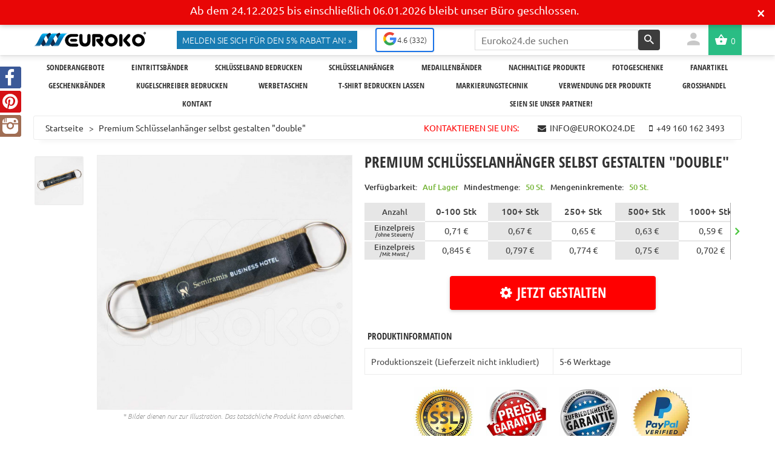

--- FILE ---
content_type: text/html; charset=UTF-8
request_url: https://www.euroko24.de/premium-schlusselanhanger-selbst-gestalten-double.html
body_size: 75575
content:

<!DOCTYPE html><html xmlns="http://www.w3.org/1999/xhtml" xml:lang="de" lang="de"><head><meta http-equiv="Content-Type" content="text/html; charset=utf-8" /><title>Premium Schlüsselanhänger selbst gestalten &quot;double&quot;</title><meta name="viewport" content="initial-scale=1.0, width=device-width" /><meta name="apple-mobile-web-app-capable" content="yes" /><meta name="description" content="Premium Schlüsselanhänger selbst gestalten &amp;quot;double&amp;quot; - kleine, schicke, praktische Promotionsprodukte. Bestellen Sie jetzt! " /><meta name="robots" content="INDEX,FOLLOW" /><link rel="icon" href="https://www.euroko24.de/media/favicon/default/favicon.ico" type="image/x-icon" /><link rel="shortcut icon" href="https://www.euroko24.de/media/favicon/default/favicon.ico" type="image/x-icon" /> <script data-ps="nopagespeed" src="https://www.euroko24.de/js/sentry.bundle.min.js"></script> <script data-ps="nopagespeed">
        if(!/bot|crawler|spider|crawling|cache-warmer|lighthouse/i.test(window.navigator.userAgent)) {
            Sentry.init({
                dsn: "https://2ddf6ea5bdac4c06962fd62664d25743@gt.euroko.eu/1",
                tracesSampleRate: 0.01,
            });
            Sentry.setTag("store", "de");
                        Sentry.setTag("page_type", "product");
                        Sentry.setTag("controller_action", "catalog_product_view");
            console.log('Sentry initialized');
        }
    </script> <script data-ps="nopagespeed">
    window.requestIdleCallback =
        window.requestIdleCallback ||
        function (cb) {
            var start = Date.now();
            return setTimeout(function () {
                cb({
                    didTimeout: false,
                    timeRemaining: function () {
                        return Math.max(0, 50 - (Date.now() - start));
                    }
                });
            }, 1);
        }
    window.cancelIdleCallback =
        window.cancelIdleCallback ||
        function (id) {
            clearTimeout(id);
        };
    var localStorageAvailable = storageAvailable('localStorage');
    function storageAvailable(type) {
        try {
            var storage = window[type],
                x = '__storage_test__';
            storage.setItem(x, x);
            storage.removeItem(x);
            return true;
        }
        catch(e) {
            return false;
        }
    }
    var isSecondPage = getIsSecondPage();
    function getIsSecondPage() {
        setIsSecondPageIfFbclid();
        // return false;
        if(localStorageAvailable) {
            return localStorage.getItem('is-second-page') ? true : false;
        }
        return Mage.Cookies.get('is-second-page');
    }
    function setIsSecondPageIfFbclid() {
        try{
            if(new URL(window.location).searchParams.keys().toArray().includes('fbclid')) {
                setIsSecondPage();
            }
        }
        catch(e){}
    }
    function setIsSecondPage() {
        if(localStorageAvailable) {
            return localStorage.setItem('is-second-page', true) ? true : false;
        }
        return Mage.Cookies.set('is-second-page', '1');
    }
</script>         <link rel="canonical" href="https://www.euroko24.de/premium-schlusselanhanger-selbst-gestalten-double.html" /><link rel="alternate" hreflang="nl-BE" href="https://www.euroko.be/be_nl/bedrukte-dubbellaagse-mini-sleutelkoorden-double.html" /><link rel="alternate" hreflang="de-CH" href="https://www.euroko.ch/ch_de/doppellagige-mini-schluesselanhaenger-double.html" /><link rel="alternate" hreflang="cs-CZ" href="https://www.euroko.cz/premium-latkova-klicenka-double/" /><link rel="alternate" hreflang="nl-NL" href="https://www.euroko.nl/bedrukte-dubbellaagse-mini-sleutelkoorden-double.html" /><link rel="alternate" hreflang="sl-SI" href="https://www.euroko.si/dvoslojni-mini-obeski-za-kljuce-double-s-tiskom.html" /><link rel="alternate" hreflang="de-DE" href="https://www.euroko24.de/premium-schlusselanhanger-selbst-gestalten-double.html" /><link rel="alternate" hreflang="hu-HU" href="https://www.euroko24.hu/ketretegu-kulcstarto-double/" /><link rel="alternate" hreflang="de-AT" href="https://www.euroko.at/premium-stoff-schlusselanhanger-double/" /><link rel="alternate" hreflang="fr-CH" href="https://www.euroko.ch/ch_fr/mini-lanyard-porte-cles-personnalise-double-couche.html" /><link rel="alternate" hreflang="en" href="https://www.euroko.eu/custom-double-layered-mini-lanyards-double.html" /><link rel="alternate" hreflang="fr-FR" href="https://www.euroko.fr/porte-cles-personnalise-a-deux-couches-double.html" /><link rel="alternate" hreflang="sk-SK" href="https://www.euroko.sk/premium-latkova-klucenka-double.html" /><link rel="alternate" hreflang="it-CH" href="https://www.euroko.ch/ch_it/custom-double-layered-mini-lanyards-double.html" /><link rel="alternate" hreflang="es-ES" href="https://www.euroko.es/llavero-personalizado-premium-double.html" /><link rel="alternate" hreflang="ro-RO" href="https://www.euroko.ro/breloc-textil-in-doua-straturi-double.html" /><link rel="alternate" hreflang="fr-BE" href="https://www.euroko.be/be_fr/mini-lanyard-double-epaisseur-porte-cles-double.html" /><link rel="alternate" hreflang="it-IT" href="https://www.euroko.it/mini-cordini-personalizzati-a-doppio-strato.html" />  <script class="nopagespeed">
    document.addEventListener('DOMContentLoaded', function() {
        /**
         * Custom dimensions
         */
        var dimensions = {"pageType":"product","pageName":"Premium Schlüsselanhänger selbst gestalten &quot;double&quot;"};
        if (dimensions && dimensions.hasOwnProperty('pageType'))
        {
            dataLayer.push(dimensions);
        }
    });
</script>    <script data-ps="nopagespeed">
        function initGTM(gtmKey) {
            if (window.location.search.indexOf('gclid') !== -1) {
                loadGTM(window,document,'script','dataLayer', gtmKey);
            }
            else {
                document.addEventListener('DOMContentLoaded', function() {
                    setTimeout(function() {
                        loadGTM(window,document,'script','dataLayer', gtmKey);
                    }, 3000);
                });
            }
        }
        function loadGTM(w,d,s,l,i){
            w[l]=w[l]||[];w[l].push({'gtm.start':
                    new Date().getTime(),event:'gtm.js'});var f=d.getElementsByTagName(s)[0],
                j=d.createElement(s),dl=l!='dataLayer'?'&l='+l:'';j.async=true;j.src=
                'https://www.googletagmanager.com/gtm.js?id='+i+dl;f.parentNode.insertBefore(j,f);
        }
        initGTM('GTM-5P5PPGL');
    </script>    <meta property="og:type" content="product"/><meta property="og:title" content="Premium Schlüsselanhänger selbst gestalten &quot;double&quot;"/><meta property="og:description" content=" Die Premium Stoff Schl&amp;uuml;sselanhaenger double sind&amp;nbsp;ein exklusives Werbegeschenk mit Ihrem Firmenlogo oder Slogan.&amp;nbsp;Das Grundmaterialien sind unten ein geripptes Polyesterband und oben ein flaches Satinband."/><meta property="og:url" content="https://www.euroko24.de/premium-schlusselanhanger-selbst-gestalten-double.html"/><meta property="product:price:amount" content="42.25"/><meta property="product:price:currency" content="EUR"/><meta property="og:image" content="https://www.euroko24.de/media/catalog/product/cache/27/image/9df78eab33525d08d6e5fb8d27136e95/p/r/premium-schlusselanhanger-double.jpg"/><meta property="og:image:width" content="1080"/><meta property="og:image:height" content="1080"/><meta property="fb:app_id" content="679738762701221"/><meta property="product:brand" content="Euroko"/><meta property="og:site_name" content="www.euroko24.de"/><meta property="product:category" content="Schlüsselanhänger selbst gestalten „premium“"/><meta property="product:availability" content="instock"/><meta property="product:condition" content="new"/>  <style media="only screen and (min-width:420px)"  class="criticalcss">@font-face{font-family:'Ubuntu';font-style:italic;font-weight:300;src:local('Ubuntu Light Italic'),local('Ubuntu-LightItalic'),url(https://fonts.gstatic.com/s/ubuntu/v13/4iCp6KVjbNBYlgoKejZftVyCN4Ffgg.woff2) format('woff2');unicode-range:U+0460-052F,U+1C80-1C88,U+20B4,U+2DE0-2DFF,U+A640-A69F,U+FE2E-FE2F;font-display:fallback}@font-face{font-family:'Ubuntu';font-style:italic;font-weight:300;src:local('Ubuntu Light Italic'),local('Ubuntu-LightItalic'),url(https://fonts.gstatic.com/s/ubuntu/v13/4iCp6KVjbNBYlgoKejZftVyLN4Ffgg.woff2) format('woff2');unicode-range:U+0400-045F,U+0490-0491,U+04B0-04B1,U+2116;font-display:fallback}@font-face{font-family:'Ubuntu';font-style:italic;font-weight:300;src:local('Ubuntu Light Italic'),local('Ubuntu-LightItalic'),url(https://fonts.gstatic.com/s/ubuntu/v13/4iCp6KVjbNBYlgoKejZftVyBN4Ffgg.woff2) format('woff2');unicode-range:U+0100-024F,U+0259,U+1E00-1EFF,U+2020,U+20A0-20AB,U+20AD-20CF,U+2113,U+2C60-2C7F,U+A720-A7FF;font-display:fallback}@font-face{font-family:'Ubuntu';font-style:italic;font-weight:300;src:local('Ubuntu Light Italic'),local('Ubuntu-LightItalic'),url(https://fonts.gstatic.com/s/ubuntu/v13/4iCp6KVjbNBYlgoKejZftVyPN4E.woff2) format('woff2');unicode-range:U+0000-00FF,U+0131,U+0152-0153,U+02BB-02BC,U+02C6,U+02DA,U+02DC,U+2000-206F,U+2074,U+20AC,U+2122,U+2191,U+2193,U+2212,U+2215,U+FEFF,U+FFFD;font-display:fallback}@font-face{font-family:'Ubuntu';font-style:italic;font-weight:700;src:local('Ubuntu Bold Italic'),local('Ubuntu-BoldItalic'),url(https://fonts.gstatic.com/s/ubuntu/v13/4iCp6KVjbNBYlgoKejZPslyCN4Ffgg.woff2) format('woff2');unicode-range:U+0460-052F,U+1C80-1C88,U+20B4,U+2DE0-2DFF,U+A640-A69F,U+FE2E-FE2F;font-display:fallback}@font-face{font-family:'Ubuntu';font-style:italic;font-weight:700;src:local('Ubuntu Bold Italic'),local('Ubuntu-BoldItalic'),url(https://fonts.gstatic.com/s/ubuntu/v13/4iCp6KVjbNBYlgoKejZPslyLN4Ffgg.woff2) format('woff2');unicode-range:U+0400-045F,U+0490-0491,U+04B0-04B1,U+2116}@font-face{font-family:'Ubuntu';font-style:italic;font-weight:700;src:local('Ubuntu Bold Italic'),local('Ubuntu-BoldItalic'),url(https://fonts.gstatic.com/s/ubuntu/v13/4iCp6KVjbNBYlgoKejZPslyBN4Ffgg.woff2) format('woff2');unicode-range:U+0100-024F,U+0259,U+1E00-1EFF,U+2020,U+20A0-20AB,U+20AD-20CF,U+2113,U+2C60-2C7F,U+A720-A7FF;font-display:fallback}@font-face{font-family:'Ubuntu';font-style:italic;font-weight:700;src:local('Ubuntu Bold Italic'),local('Ubuntu-BoldItalic'),url(https://fonts.gstatic.com/s/ubuntu/v13/4iCp6KVjbNBYlgoKejZPslyPN4E.woff2) format('woff2');unicode-range:U+0000-00FF,U+0131,U+0152-0153,U+02BB-02BC,U+02C6,U+02DA,U+02DC,U+2000-206F,U+2074,U+20AC,U+2122,U+2191,U+2193,U+2212,U+2215,U+FEFF,U+FFFD;font-display:fallback}@font-face{font-family:'Ubuntu';font-style:normal;font-weight:300;src:local('Ubuntu Light'),local('Ubuntu-Light'),url(https://fonts.gstatic.com/s/ubuntu/v13/4iCv6KVjbNBYlgoC1CzjvWyNL4U.woff2) format('woff2');unicode-range:U+0460-052F,U+1C80-1C88,U+20B4,U+2DE0-2DFF,U+A640-A69F,U+FE2E-FE2F;font-display:fallback}@font-face{font-family:'Ubuntu';font-style:normal;font-weight:300;src:local('Ubuntu Light'),local('Ubuntu-Light'),url(https://fonts.gstatic.com/s/ubuntu/v13/4iCv6KVjbNBYlgoC1CzjtGyNL4U.woff2) format('woff2');unicode-range:U+0400-045F,U+0490-0491,U+04B0-04B1,U+2116;font-display:fallback}@font-face{font-family:'Ubuntu';font-style:normal;font-weight:300;src:local('Ubuntu Light'),local('Ubuntu-Light'),url(https://fonts.gstatic.com/s/ubuntu/v13/4iCv6KVjbNBYlgoC1CzjvmyNL4U.woff2) format('woff2');unicode-range:U+0100-024F,U+0259,U+1E00-1EFF,U+2020,U+20A0-20AB,U+20AD-20CF,U+2113,U+2C60-2C7F,U+A720-A7FF;font-display:fallback}@font-face{font-family:'Ubuntu';font-style:normal;font-weight:300;src:local('Ubuntu Light'),local('Ubuntu-Light'),url(https://fonts.gstatic.com/s/ubuntu/v13/4iCv6KVjbNBYlgoC1CzjsGyN.woff2) format('woff2');unicode-range:U+0000-00FF,U+0131,U+0152-0153,U+02BB-02BC,U+02C6,U+02DA,U+02DC,U+2000-206F,U+2074,U+20AC,U+2122,U+2191,U+2193,U+2212,U+2215,U+FEFF,U+FFFD;font-display:fallback}@font-face{font-family:'Ubuntu';font-style:normal;font-weight:400;src:local('Ubuntu Regular'),local('Ubuntu-Regular'),url(https://fonts.gstatic.com/s/ubuntu/v13/4iCs6KVjbNBYlgoKcg72j00.woff2) format('woff2');unicode-range:U+0460-052F,U+1C80-1C88,U+20B4,U+2DE0-2DFF,U+A640-A69F,U+FE2E-FE2F;font-display:fallback}@font-face{font-family:'Ubuntu';font-style:normal;font-weight:400;src:local('Ubuntu Regular'),local('Ubuntu-Regular'),url(https://fonts.gstatic.com/s/ubuntu/v13/4iCs6KVjbNBYlgoKew72j00.woff2) format('woff2');unicode-range:U+0400-045F,U+0490-0491,U+04B0-04B1,U+2116;font-display:fallback}@font-face{font-family:'Ubuntu';font-style:normal;font-weight:400;src:local('Ubuntu Regular'),local('Ubuntu-Regular'),url(https://fonts.gstatic.com/s/ubuntu/v13/4iCs6KVjbNBYlgoKcQ72j00.woff2) format('woff2');unicode-range:U+0100-024F,U+0259,U+1E00-1EFF,U+2020,U+20A0-20AB,U+20AD-20CF,U+2113,U+2C60-2C7F,U+A720-A7FF;font-display:fallback}@font-face{font-family:'Ubuntu';font-style:normal;font-weight:400;src:local('Ubuntu Regular'),local('Ubuntu-Regular'),url(https://fonts.gstatic.com/s/ubuntu/v13/4iCs6KVjbNBYlgoKfw72.woff2) format('woff2');unicode-range:U+0000-00FF,U+0131,U+0152-0153,U+02BB-02BC,U+02C6,U+02DA,U+02DC,U+2000-206F,U+2074,U+20AC,U+2122,U+2191,U+2193,U+2212,U+2215,U+FEFF,U+FFFD;font-display:fallback}@font-face{font-family:'Ubuntu';font-style:normal;font-weight:500;src:local('Ubuntu Medium'),local('Ubuntu-Medium'),url(https://fonts.gstatic.com/s/ubuntu/v13/4iCv6KVjbNBYlgoCjC3jvWyNL4U.woff2) format('woff2');unicode-range:U+0460-052F,U+1C80-1C88,U+20B4,U+2DE0-2DFF,U+A640-A69F,U+FE2E-FE2F;font-display:fallback}@font-face{font-family:'Ubuntu';font-style:normal;font-weight:500;src:local('Ubuntu Medium'),local('Ubuntu-Medium'),url(https://fonts.gstatic.com/s/ubuntu/v13/4iCv6KVjbNBYlgoCjC3jtGyNL4U.woff2) format('woff2');unicode-range:U+0400-045F,U+0490-0491,U+04B0-04B1,U+2116;font-display:fallback}@font-face{font-family:'Ubuntu';font-style:normal;font-weight:500;src:local('Ubuntu Medium'),local('Ubuntu-Medium'),url(https://fonts.gstatic.com/s/ubuntu/v13/4iCv6KVjbNBYlgoCjC3jvmyNL4U.woff2) format('woff2');unicode-range:U+0100-024F,U+0259,U+1E00-1EFF,U+2020,U+20A0-20AB,U+20AD-20CF,U+2113,U+2C60-2C7F,U+A720-A7FF;font-display:fallback}@font-face{font-family:'Ubuntu';font-style:normal;font-weight:500;src:local('Ubuntu Medium'),local('Ubuntu-Medium'),url(https://fonts.gstatic.com/s/ubuntu/v13/4iCv6KVjbNBYlgoCjC3jsGyN.woff2) format('woff2');unicode-range:U+0000-00FF,U+0131,U+0152-0153,U+02BB-02BC,U+02C6,U+02DA,U+02DC,U+2000-206F,U+2074,U+20AC,U+2122,U+2191,U+2193,U+2212,U+2215,U+FEFF,U+FFFD;font-display:fallback}@font-face{font-family:'Open Sans Condensed';font-style:normal;font-weight:700;font-display:swap;src:url(https://fonts.gstatic.com/s/opensanscondensed/v15/z7NFdQDnbTkabZAIOl9il_O6KJj73e7Ff0GmDujMR6WR.woff2) format('woff2');unicode-range:U+0460-052F,U+1C80-1C88,U+20B4,U+2DE0-2DFF,U+A640-A69F,U+FE2E-FE2F}@font-face{font-family:'Open Sans Condensed';font-style:normal;font-weight:700;font-display:swap;src:url(https://fonts.gstatic.com/s/opensanscondensed/v15/z7NFdQDnbTkabZAIOl9il_O6KJj73e7Ff0GmDuHMR6WR.woff2) format('woff2');unicode-range:U+0400-045F,U+0490-0491,U+04B0-04B1,U+2116}@font-face{font-family:'Open Sans Condensed';font-style:normal;font-weight:700;font-display:swap;src:url(https://fonts.gstatic.com/s/opensanscondensed/v15/z7NFdQDnbTkabZAIOl9il_O6KJj73e7Ff0GmDuvMR6WR.woff2) format('woff2');unicode-range:U+0100-024F,U+0259,U+1E00-1EFF,U+2020,U+20A0-20AB,U+20AD-20CF,U+2113,U+2C60-2C7F,U+A720-A7FF}@font-face{font-family:'Open Sans Condensed';font-style:normal;font-weight:700;font-display:swap;src:url(https://fonts.gstatic.com/s/opensanscondensed/v15/z7NFdQDnbTkabZAIOl9il_O6KJj73e7Ff0GmDuXMRw.woff2) format('woff2');unicode-range:U+0000-00FF,U+0131,U+0152-0153,U+02BB-02BC,U+02C6,U+02DA,U+02DC,U+2000-206F,U+2074,U+20AC,U+2122,U+2191,U+2193,U+2212,U+2215,U+FEFF,U+FFFD}</style><style id="criticalcss">input,select,textarea,button{font:12px Arial,Helvetica,sans-serif;vertical-align:middle;color:#000}@font-face{font-family:material-design;font-display:fallback;src:url(/skin/frontend/default/theme713/fonts/material-design/material-design.eot);src:url(/skin/frontend/default/theme713/fonts/material-design/material-design.eot) format("embedded-opentype"),url(/skin/frontend/default/theme713/fonts/material-design/material-design.woff2) format("woff2"),url(/skin/frontend/default/theme713/fonts/material-design/material-design.woff) format("woff"),url(/skin/frontend/default/theme713/fonts/material-design/material-design.ttf) format("truetype"),url(/skin/frontend/default/theme713/fonts/material-design/material-design.svg) format("svg");font-weight:400;font-style:normal}@font-face{font-family:FontAwesome;font-display:fallback;src:url(/skin/frontend/default/theme713/fonts/fontawesome-webfont.eot?v=4.0.3);src:url(/skin/frontend/default/theme713/fonts/fontawesome-webfont.eot?) format('embedded-opentype'),url(/skin/frontend/default/theme713/fonts/fontawesome-webfont.woff2?v=4.0.3) format('woff2'),url(/skin/frontend/default/theme713/fonts/fontawesome-webfont.woff?v=4.0.3) format('woff'),url(/skin/frontend/default/theme713/fonts/fontawesome-webfont.ttf?v=4.0.3) format('truetype'),url(/skin/frontend/default/theme713/fonts/fontawesome-webfont.svg?v=4.0.3) format('svg');font-weight:400;font-style:normal}.fa{display:inline-block;font-family:FontAwesome;font-style:normal;font-weight:400;line-height:1;-webkit-font-smoothing:antialiased;-moz-osx-font-smoothing:grayscale}.fa-search:before{content:"\f002"}.fa-align-justify:before{content:"\f039"}.fa-facebook-square:before{content:"\f082"}.fa-google-plus:before{content:"\f0d5"}.fa-envelope:before{content:"\f0e0"}.fa-chevron-circle-left:before{content:"\f137"}.fa-chevron-circle-right:before{content:"\f138"}.fa-youtube:before{content:"\f167"}.fa-instagram:before{content:"\f16d"}.fa-skype:before{content:"\f17e"}html{font-family:sans-serif;-webkit-text-size-adjust:100%;-ms-text-size-adjust:100%}a{background:0;color:#333;text-decoration:none}h1{margin:.67em 0}button,input{margin:0;font:inherit}button{overflow:visible;text-transform:none;-webkit-appearance:button}button::-moz-focus-inner,input::-moz-focus-inner{padding:0;border:0}input[type=checkbox]{-webkit-box-sizing:border-box;-moz-box-sizing:border-box;box-sizing:border-box;padding:0;margin:4px 0 0;line-height:normal}*,:after,:before{-webkit-box-sizing:border-box;-moz-box-sizing:border-box;box-sizing:border-box}html{font-size:10px;height:100%;width:100%}h1,h2,h3,h5{font-family:inherit;font-weight:500;line-height:1.1;color:inherit;margin-top:0}ul ul{margin-bottom:0}dl{margin-top:0;margin-bottom:20px}dt{line-height:1.42857143;font-weight:700}.container{padding-right:15px;padding-left:15px;margin-right:auto;margin-left:auto}@media(min-width:768px){.container{width:750px}}@media(min-width:992px){.container{width:970px}}@media(min-width:1200px){.container{width:1170px}}.row{margin-right:-15px;margin-left:-15px}.col-sm-3,.col-sm-9,.col-xs-12{position:relative;min-height:1px;padding-right:15px;padding-left:15px}.col-xs-12{float:left;width:100%}@media(min-width:768px){.col-sm-3,.col-sm-9{float:left}.col-sm-9{width:75%}.col-sm-3{width:25%}}label{display:inline-block;max-width:100%;margin-bottom:5px;font-weight:700}.nav{padding-left:0;margin-bottom:0;list-style:none}.label{display:inline;padding:.2em .6em .3em;font-size:75%;font-weight:700;line-height:1;color:#fff;text-align:center;white-space:nowrap;vertical-align:baseline;border-radius:.25em}.thumbnail{display:block;padding:4px;margin-bottom:20px;line-height:1.42857143;background-color:#fff;border:1px solid #ddd;border-radius:4px}.close{float:right;font-size:21px;font-weight:700;line-height:1;color:#000;text-shadow:0 1px 0 #fff;opacity:.2}.container:after,.container:before,.nav:after,.nav:before,.row:after,.row:before{display:table;content:" "}.container:after,.nav:after,.row:after{clear:both}@media(max-width:767px){.hidden-xs{display:none !important}}p,ul{margin:0}.main-container label{font-weight:400}.page .label{color:inherit;font-size:100%;border-radius:0;display:inline-block;text-align:left;white-space:normal;line-height:normal}@media(min-width:1200px){.container{max-width:1200px;width:1200px}}@media only screen and (min-width:768px){.block .block-content{height:100% !important;display:block !important;opacity:1 !important}#search_mini_form{display:block !important;opacity:1 !important}}*{margin:0;padding:0}img{border:0;vertical-align:top}:focus{outline:0;text-decoration:none}h1{font-size:20px;font-weight:400;line-height:1.15;margin-bottom:0}h2{font-size:18px;font-weight:400;line-height:1.25;margin-bottom:7px}h3{font-size:16px;font-weight:400;line-height:1.25;margin-bottom:7px}h5{font-size:12px;font-weight:400;margin-bottom:7px}form{display:inline}strong{font-weight:400}ul{list-style:none}.v-top{vertical-align:top}.no-display{display:none}#ajaxscicon:before,#back-top span:before,#menu-icon:before,.block-cart-header:before,.home-link:before,.map-popup-close:before,.nav .grid-full>li.parent>a>span:after,.row-product .email-friend:before,.row-product .no-rating:before,.swipe ul a:before,button.button span:before{display:inline-block;font-family:FontAwesome;font-style:normal;font-weight:400;-webkit-font-smoothing:antialiased;-moz-osx-font-smoothing:grayscale;text-indent:0 !important}#menu-icon:before,.block-cart-header:after,.header .form-search button.button span:before,.header .links li a:after,.icon-click i:after{font-family:material-design;font-style:normal;margin-left:0}.wrapper{width:100%;overflow:hidden}.page{margin:0 auto;text-align:left}.main-container{padding:0;padding-top:0;position:relative;z-index:1;background:#fff;padding-bottom:0}.col-left{float:left;position:relative;z-index:6}.col-main{float:none}.col2-left-layout .col-main{float:right}button,input{line-height:inherit;font:12px Arial,Helvetica,sans-serif;vertical-align:middle;color:#000}input.input-text{border:1px solid #ececec;border-radius:0;padding:6px 12px;resize:none;-webkit-appearance:none}input.qty{width:70px !important;text-align:center !important;background:0;display:inline-block}button.button::-moz-focus-inner{padding:0;border:0}button.button{-webkit-border-fit:lines;background:0;border:0;overflow:visible;padding:0;margin:0;width:auto}button.button>span{float:left;text-align:center;white-space:normal;padding:0;font-family:Ubuntu,sans-serif;background:#187cb3;color:#fff;font-size:15px;text-transform:uppercase;font-weight:300;box-shadow:0 0 18px rgba(187,194,199,.42);-webkit-box-shadow:0 0 18px rgba(187,194,199,.42)}button.button span span{padding:10px 13px 11px;display:block;float:left}.breadcrumbs{border:1px solid #ececec;box-shadow:0 16px 7px -11px rgb(0 0 0 / 3%);padding:8px 19px;margin:0 0 40px;overflow:hidden;border-radius:3px}.breadcrumbs li{float:left}.breadcrumbs li a{text-decoration:none}.breadcrumbs li span{display:inline-block;margin:0 8px 0 6px}.breadcrumbs li strong{font-weight:400}.std p{margin:0 0 1em;padding:0}.std strong{font-weight:400}.links li{display:inline;padding-left:12px}.links li.last{padding-bottom:0}.links li a{text-decoration:none}.separator{margin:0 3px}.noscript{border:1px solid #ddd;border-width:0 0 1px;background:#ffff90;font-size:12px;line-height:1.25;text-align:center;color:#2f2f2f}.noscript p{margin:0}@media only screen and (max-width:767px){.mobile-client .head-icon-menu{position:static;float:none;padding:0;width:auto}.mobile-client .head-icon-menu .icon-click{display:none}.mobile-client #search_mini_form{background:#fff;position:absolute;left:0;top:4px;display:none;z-index:9;width:100%;margin-left:0;border:4px solid #eee;padding:2px}.mobile-client .header .form-search{position:relative}.mobile-client .header .form-search .input-text{width:100%;margin:0;float:none}}.block{margin:0 0 40px}.block .block-title,.nav .block-title{padding:13px 18px;background:#f1f1f1;margin-bottom:30px;position:relative}.block .block-title strong,.nav .block-title strong{font-size:16px;line-height:20px;color:#333;font-weight:500;text-transform:uppercase}.block .block-subtitle{font-size:13px;line-height:16px;color:#2d2328;font-weight:400;text-transform:uppercase;margin-bottom:14px}.block .block-content{width:100%}.product-image{display:inline-block}.availability{margin:0}.availability span{font-weight:400}.email-friend{margin-bottom:5px}.price{white-space:nowrap !important}.price-box .price{font-weight:400}.price-excluding-tax{display:block}.price-excluding-tax .label{white-space:nowrap}.price-excluding-tax .price{font-weight:400}.price-including-tax{display:block}.price-including-tax .label{white-space:nowrap}.price-including-tax .price,.tier-prices .price{font-weight:400}.add-to-links .separator{display:none}.add-to-cart .qty{font-size:12px;text-align:center;padding:4px 6px 3px 7px;background:#fff}.product-view{margin-bottom:20px;position:relative}.product-view .product-name h1{font-size:25px;line-height:25px;font-weight:400;font-family:sans-serif-condensed,'Open Sans Condensed',"Roboto Condensed","Helvetica Neue","Arial Condensed","Helvetica Neue Condensed","DejaVu Sans Condensed",sans-serif;font-stretch:condensed}.product-view h2{font-size:16px;line-height:18px;color:#333;padding:13px 18px;margin-bottom:15px;position:relative;font-weight:500;text-transform:uppercase;background:#f1f1f1}.more-views h2{display:none}.product-essential{margin-bottom:0;padding-bottom:25px}.product-view .product-img-box{float:left;text-align:center;margin-bottom:30px;width:calc(39% - 20px)}.product-view .product-img-box .product-image{position:relative;height:auto;z-index:1;border:1px solid #ececec;overflow:hidden}.product-view .product-img-box .product-box-customs .product-image{overflow:inherit}.product-view .product-img-box .product-image .big{background-color:#fff;max-width:100%}.product-view .product-img-box .more-views li a{display:block;border:1px solid #ececec}.product-view .gallery-swipe-content{max-width:270px;margin:0 auto;position:relative;display:none}.product-view .product-shop{float:right;width:61%}.product-view .product-name{margin-bottom:12px}.product-view .short-description{margin-bottom:13px}.product-view .short-description h2{display:none}.product-view .product-shop .product-pricing{margin-bottom:15px;overflow:hidden}.product-view .product-shop .product-pricing li{background:#f4f4f4;float:left;clear:left;line-height:22px;padding:0 13px;font-size:11px;margin-bottom:3px}.product-view .product-shop .price-box{margin:15px 0 20px}.product-view .product-shop .price-box .price{color:#187cb3;font-weight:300;font-size:24px;line-height:24px}.product-view .product-shop .availability{display:block;font-size:12px;font-weight:400;color:#3a3a3a;margin:5px 0}.product-view .product-shop .availability span{display:inline-block;font-size:12px;font-weight:400;color:#74b436;margin-left:6px}.row-product{border-bottom:1px solid #dbdbdb;padding:15px 0;margin-bottom:20px;overflow:hidden;width:100%}.row-product .no-rating{float:left;max-width:250px}.row-product .no-rating:before{content:"\f040";font-size:14px;margin-right:10px}.row-product .no-rating a{text-decoration:underline}.row-product .email-friend{float:right}.row-product .email-friend:before{content:"\f003";padding-right:10px;font-size:16px}.product-options{clear:both;margin:5px 0 0;border:1px solid #dbdbdb;background:#fbfbfb;border-bottom:0;padding:25px}.product-options dl dt{display:block}.product-options dt label{font-weight:400;display:inline-block;padding-bottom:3px}.option li.swatch{display:inline-block;margin:1px;text-align:center}.product-shop{position:relative}.addthis_toolbox{border-bottom:1px solid #dbdbdb;padding-bottom:15px}.product-name{font-size:14px;font-weight:400}.map-popup{display:none;text-align:left;position:absolute;margin:12px 0 0;width:270px;z-index:100;box-shadow:0 0 10px rgba(48,50,50,.2);-moz-box-shadow:0 0 10px rgba(48,50,50,.2);-webkit-box-shadow:0 0 10px rgba(48,50,50,.2);background:#fbfbfb}.map-popup,.map-popup a{color:#000}.map-popup #map-popup-msrp-box,.map-popup #map-popup-msrp-box span,.map-popup #map-popup-msrp-box strong{font-weight:400}.map-popup-heading{border-bottom:1px solid #ddd;padding:20px 40px 20px 20px;width:100%}.map-popup-heading h2{font-size:12px;line-height:15px;text-align:left;text-overflow:ellipsis;text-transform:uppercase;word-wrap:break-word;margin:0}.map-popup-arrow{background:0;position:absolute;left:50%;top:-10px;height:10px;width:19px}.map-popup-close{display:block;position:absolute;top:10px;right:10px;height:9px;width:9px;font-size:0}.map-popup-close:before{content:"\f00d";font-size:14px;line-height:14px}.map-popup-content{text-align:left;overflow:hidden;padding:20px}#map-popup-price-box strong{float:left;margin-right:7px}.map-popup-checkout form{display:block;overflow:hidden;position:relative}.map-popup-checkout span{display:block;padding-left:30px}.map-popup-price{overflow:hidden;margin:8px 0}.map-popup-text{clear:right;padding:20px;text-align:left;word-wrap:break-word;line-height:18px}.swipe-left{height:100%;left:0;position:fixed;top:0;width:20px;z-index:999}.top-icon-menu .top-search{float:right;border-left:1px solid #232323;border-right-width:0;overflow:hidden}#back-top{position:fixed;bottom:40px;z-index:99;right:1%;display:none;width:41px;height:41px}#back-top span{display:block;text-align:center}#back-top span:before{content:"\f139";font-size:45px;line-height:45px}#back-top a{color:#187cb3}.catalog-product-view .container-slider{position:relative;width:100%;overflow:hidden}.tumbSlider{max-height:110px}.container-slider .slider{margin-left:-4px}.container-slider li{float:left;height:auto;width:97px;moz-box-sizing:border-box;-moz-box-sizing:border-box;-webkit-box-sizing:border-box;box-sizing:border-box;margin:0 5px 0 4px;min-height:100px;position:relative}.container-slider li a{display:block}.container-slider li img{max-width:100%;width:100%}.container-slider>a{display:inline-block;position:absolute;left:-4px;top:35px;font-size:30px;width:40px;height:40px;z-index:777;text-align:center;vertical-align:middle}.container-slider>a.tumbSlider-next{right:5px;left:auto}.clear{clear:both;display:block;overflow:hidden;visibility:hidden;width:0;height:0}#nav:after,.block .block-content:after,.clearer:after,.col-main:after,.header .quick-access:after,.header-buttons:after,.header-container:after,.header:after,.main:after,.product-essential:after,.product-view .product-img-box .more-views ul:after,.product-view .product-shop .short-description:after{display:block;content:".";clear:both;font-size:0;line-height:0;height:0;overflow:hidden}.color-line{display:none;border:0 solid;background-color:#fff}#zoom1{height:auto}@media only screen and (min-width:992px) and (max-width:1199px){.product-view .product-shop{width:53%}.addthis_default_main .addthis_counter{clear:left}}@media only screen and (min-width:768px) and (max-width:991px){.mobile-client .header-container{padding-top:15px}.mobile-client .header{padding:0 10px}.mobile-client .form-search .search-autocomplete{display:none !important}.mobile-client .block .block-title strong{font-size:11px;word-wrap:break-word}.mobile-client .product-shop .price-box{float:none}.mobile-client .product-view .product-img-box{float:none;width:310px;margin:0 auto 30px}.mobile-client .product-view .product-shop{float:none;width:auto}.mobile-client.catalog-product-view .map-popup{left:0 !important}.mobile-client .addthis_default_main .addthis_counter{clear:inherit}}@media only screen and (max-width:991px){.mobile-client .header-buttons,.mobile-client .quick-access{display:none}.mobile-client .sidebar{margin-top:15px}.mobile-client .product-view{margin-bottom:5px}.mobile-client .product-view .product-img-box{float:none;width:310px;margin:0 auto 20px}.mobile-client .product-view .product-name{margin-top:16px;margin-bottom:6px}.mobile-client .product-view .product-name h1{font-size:1.5em;line-height:1.5em;text-align:center}.mobile-client .product-view h2{padding-right:0}.mobile-client .product-view .product-shop .price-box{float:none;display:block;margin:0 0 10px;overflow:hidden}.mobile-client .product-view .row-product{padding-top:0}.mobile-client .product-view .row-product p{float:none !important;font-size:14px;line-height:17px}.mobile-client .product-view .row-product .no-rating{padding-bottom:19px}.mobile-client .container-slider{margin:0 auto}.mobile-client .addthis_default_main .addthis_counter{clear:inherit}.mobile-client .block{margin-bottom:8px;padding:0 10px}.mobile-client .block .block-title{margin-bottom:8px;padding-bottom:8px;padding-right:40px}.mobile-client .product-view .product-shop{float:none;width:100%}.mobile-client .breadcrumbs,.mobile-client .sidebar .block .block-content{display:none}.mobile-client #back-top{display:none !important}.mobile-client .map-popup{left:0 !important;width:320px}}@media only screen and (min-width:480px) and (max-width:767px){.mobile-client .map-popup{left:50px !important}}@media only screen and (max-width:460px){.mobile-client .block-cart-header{border:0}.mobile-client .addthis_button_google_plusone{clear:left}.mobile-client button.button>span{font-size:12px}}@media only screen and (max-width:362px){.mobile-client .product-view .product-img-box{text-align:left;width:288px}.mobile-client .product-view .product-img-box .product-box-customs .product-image{overflow:hidden;width:284px}.mobile-client .container-slider{width:290px}.mobile-client .container-slider li,.mobile-client .tumbSlider li{width:90px}.mobile-client .container-slider li{margin-right:3px}.mobile-client .top-icon-menu{min-width:320px}}.nav-container .block-title{margin-bottom:0}@media only screen and (max-width:767px){.mobile-client .nav-container{float:none}.mobile-client #menu-icon{width:100%}.desktop-client.catalog-product-view .col1-layout div.product-img-box,.desktop-client.catalog-product-view .col1-layout .product-view .product-shop{top:0 !important;width:100% !important;position:relative}.desktop-client.catalog-product-view .col1-layout .product-view .product-shop{margin-top:20px}.desktop-client.catalog-product-view .col1-layout div.product-img-box .container-slider li{width:calc(100% - 4px) !important}}.menu-categories,.menu-recent,.menu-tags{margin:5px 9px}.block-blog .menu-categories UL LI{margin-left:10px}.block-blog .menu-recent UL LI{margin-left:10px;margin-bottom:5px}.block-blog .block-subtitle,.menu-tags h5{text-transform:capitalize;margin-bottom:5px;font-weight:700;color:#000}.block-blog .menu-categories{margin:0;padding:5px 9px}.product-options span.required{color:#df280a}.product-options span.required::after{content:""}.nav-container,.nav-container-mobile{position:relative;z-index:4;width:100%}.nav .grid-full{position:relative;z-index:9;width:100%;padding:0}.nav .grid-full>li{border:1px solid #eee;margin-top:2px}.nav .grid-full>li:last-child{border:0}.nav .grid-full>li.parent{z-index:1}.nav .grid-full>li.parent:before{content:"";position:absolute;bottom:-1px;top:-1px;width:276px;background:#fff;border:3px solid #eee;border-right:0;z-index:1;display:none}.nav .grid-full ul li a{display:inline-block;float:none}.grid-full li{position:relative}.grid-full li li{float:left}.grid-full li a .thumbnail{background:0;border:0;border-radius:0;display:block;line-height:inherit;margin:0;padding:0}.grid-full>li>a{display:block;color:#888;text-decoration:none;position:relative;padding:0;font-size:14px;line-height:20px;text-transform:uppercase}.nav .grid-full>li.parent>a>span:after{content:"\f107";display:inline-block;font-size:14px;border-radius:20px;line-height:20px;vertical-align:middle;position:absolute;right:5%;top:32%}.grid-full>li>a .thumbnail{display:none}.grid-full li a span{display:block}.grid-full>li>a>span{padding:15px 20px;white-space:normal;position:relative;z-index:2}.nav .grid-full>li.parent>a>span{padding-right:30px}.grid-full>li>.level-top{left:273px;top:-1px;margin:0 auto;right:0;width:896px;position:absolute;z-index:-99999;border:3px solid #eee;background:#fff;display:none}.grid-full>li>.level-top:after{content:"";position:absolute;left:0;top:-10px;width:100%;height:10px}.grid-full ul ul{position:static !important;width:100%}.grid-full ul span{padding:0}.grid-full div.level-top ul.level{padding:0;float:left;top:0;width:100% !important}.grid-full .parent div.level-top>ul.level .level>.catagory_children{padding:25px 15px;width:100% !important}.grid-full .parent div.level-top>ul.level .level>.catagory_children>li.item{padding:0 10px}.grid-full div.level-top ul.level ul.level{float:left;width:100%;margin:0;padding:0;height:auto}.grid-full ul div,.grid-full ul ul{position:relative;top:0}.grid-full .level1 .catagory-level1{font-size:14px;color:#333;margin-bottom:20px}.nav .grid-full>li>a>span{background:0}.grid-full>li>a>span.spanchildren,.nav .grid-full>li.nav-3>a>span.spanchildren{display:none}.grid-full .catagory_children:after{content:"";display:table;clear:both}.grid-full .catagory_children .level1{float:left;background:0}.grid-full .catagory_children .level1:last-child{margin-right:0}.grid-full .catagory_children .level1 span{padding:0 !important;text-transform:uppercase !important;text-shadow:none;position:relative}.grid-full .catagory_children .level1 .level-top{width:100%;background:0;box-shadow:none;padding:0;left:0;position:static !important}.grid-full .catagory_children .level-top .level1{margin:0}.grid-full .level-top div,.grid-full .level-top ul{left:0}.grid-full ul li,.grid-full ul li.last{background:0}.grid-full ul.level div{position:static}@media only screen and (min-width:992px) and (max-width:1199px){.nav .grid-full>li.parent::before{width:229px}.grid-full>li>.level-top{left:226px;width:713px}}@media only screen and (max-width:991px){.mobile-client .header-container{margin-bottom:20px}.mobile-client .nav-container-mobile{display:block;margin-left:-16px;margin-right:-16px;padding-left:16px;padding-right:16px;width:auto}}#v-cookielaw{overflow:hidden;background:#fff;color:#444;z-index:9999;font-size:13px}#v-cookielaw .v-message{padding:5px 10px;text-align:left}#v-cookielaw .v-button{color:#222;display:inline-block;background-color:#ececec;background-image:linear-gradient(#f4f4f4,#ececec);border:1px solid #d4d4d4;padding:4px 10px;text-decoration:none;text-shadow:1px 1px 0 #fff;border-radius:2px}#v-cookielaw .v-button.v-accept:before{content:"\2714"}#v-cookielaw.v-bar{display:table;width:100%;padding:5px 0}#v-cookielaw.v-bar .v-message{display:table-cell}#v-cookielaw.v-bar .v-actions{display:table-cell;vertical-align:middle;width:250px;padding-right:10px;text-align:right}#v-cookielaw.v-bar.v-top{position:relative;border-bottom:1px solid #000}@media(max-width:480px){#v-cookielaw .v-message{float:left}#v-cookielaw .v-actions{float:left;margin:5px 10px}#v-cookielaw.v-bar .v-actions{width:auto}}#v-cookielaw.v-yellow-alert{background:#fffbcd;border-color:#e2cd7b !important}.wk_st_CenterOuter{position:fixed;top:0;left:0;height:100%;display:table;vertical-align:middle;z-index:10000}#header-account,.youama-window-outside{position:relative}.youama-window-outside .close{text-align:center;width:40px;float:right;display:block;color:#636363;text-decoration:none;font-weight:400;font-size:30px;position:absolute;top:-13px;right:-10px}#header-account{width:350px;position:fixed;left:50%;top:23%;margin-left:-175px;background:#fff;z-index:12;box-shadow:0 0 15px rgba(0,0,0,.18)}.youama-login-window,.youama-register-window{display:none;width:100%;z-index:9998;padding:0}.youama-window-outside{margin:20px}.youama-window-box .input-fly input[type=password],.youama-window-box .input-fly input[type=text]{width:100%;font-size:13px;padding:6px;height:34px;border:1px solid #d6d6d6;border-radius:0}.youama-forgot-password a{text-align:right !important;text-decoration:underline}.yoauam-switch-window{text-align:center;padding:5px;display:table;text-decoration:underline;font-size:14px;margin:0 auto}.main [class^=youama]{display:none !important}@media only screen and (max-width:480px){.mobile-client #header-account{width:280px;margin-left:-140px}}.youama-ajaxlogin-loader{display:none;position:absolute;top:50%;left:50%;margin-left:-20px;margin-top:-15px;height:31px;width:40px;z-index:9999;background:url(/skin/frontend/default/theme713/images/youama/ajaxlogin/loader.gif) center center no-repeat}.youama-window-title{margin-bottom:8px;text-align:center}.youama-window-title h3{display:inline;margin:0;font-weight:400;text-transform:capitalize;font-size:20px}.youama-window-subtitle p{margin:20px 0 5px;width:100%;font-size:13px;font-weight:700;color:#000}.youama-window-box .input-fly{padding:5px 0;width:100%}.youama-window-box .input-fly label{font-size:13px;font-weight:300;color:#000;display:none}.youama-window-box .input-fly-checkbox label{display:inline-block;font-size:12px;width:auto}.youama-ajaxlogin-error{color:#eb340a}.youama-window-box label a{display:inline !important;padding:0 !important}.youama-window-box .input-fly-checkbox input{margin:0 7px 0 0}.youama-window-box .input-fly-checkbox .youama-ajaxlogin-error{text-align:left}.youama-window-box .box-contents{margin-top:15px}.youama-window-box .box-contents-button{width:100%;margin-top:0}.youama-window-box .box-contents button,.youama-window-box .box-contents-button button{width:100%}.youama-window-box .box-contents button span,.youama-window-box .box-contents-button button span{float:none;display:block}.youama-window-box .youama-forgot-password{margin:5px 0 25px;display:block}#ajaxscicon{position:relative;z-index:2;display:inline-block}.block-cart-header{float:right;position:relative}.block-cart-header .block-content:before{content:"\f107";float:right;font-size:16px;display:none}.block-cart-header .summary-top{display:block;font-size:16px;font-weight:400;left:0;text-align:center;top:0;float:left;color:#fff}.wk_st_CenterOuter{position:fixed;top:0;left:0;height:100%;display:table;vertical-align:middle;z-index:10000}.wk_st_left .wk_st_wrap{border-radius:0 5px 5px 0;padding:5px 5px 5px 0}.wk_st_wrap{position:fixed;text-align:left;width:300px}.wk_st_tab_icon{position:absolute;z-index:9999;display:block;text-indent:-9999em;overflow:hidden;cursor:pointer;width:35px;height:36px;background:url("https://www.euroko24.de/skin/frontend/base/default/socialtab/css/wk_social_tab.png")}.wk_st_tab_content{position:relative;background:#fff;height:360px}.wk_st_left .wk_st_tab_fb_icon{background-position:-1px 0}.wk_st_left .wk_st_tab_pi_icon{background-position:-1px 36px}.wk_st_left .wk_st_tab_ig_icon{background-position:-1px 116px}.wk_st_instagram_profile{height:44px;padding-bottom:14px}.wk_st_instagram_profile h3{background:none repeat scroll 0 0 #ececec;border-bottom:1px solid #CCC;margin:0 !important;padding:10px;position:relative;text-align:left}.wk_st_instagram_profile h3 a{color:#555;display:inline-block;font:bold 12px/14px Arial,sans-serif;letter-spacing:1px;margin:0;padding:3px 0 0 20px;text-decoration:none;text-shadow:0 1px 0 #FFF;text-transform:uppercase}#wk_instagram_data{background-color:#FFF;border-top:1px solid #CCC;height:320px;overflow-x:hidden;overflow-y:auto}#wk_st_instagram_datalist{list-style:none outside none !important}img.lazyblur{filter:blur(3px) !important;transition:filter .3s}img.lazyloaded.lazyblur{-webkit-filter:blur(0px) !important;filter:blur(0px) !important}img.pc_lazyload.lazyblur,img.pc_lazyload.lowres{max-width:100%;position:relative}.camera_pag_ul{color:#fff}.main-container{clear:both;padding-top:0 !important}.no-display,#menu2,.sf-menu,.sf-menu-phone{display:none}@media(min-width:768px){.wrapper.horizontal .top-container{display:none}}.cms-index-index .magemenu-menu.horizontal-menu{margin-bottom:-19px}.magemenu-menu.horizontal-menu{margin-bottom:-5px}.magemenu-menu.horizontal-menu .explodedmenu{display:inline-block}.magemenu-menu.horizontal-menu .menu.nbtype-{position:relative}.magemenu-menu.horizontal-menu .menu>a{position:relative}.magemenu-menu.horizontal-menu .explodedmenu>li{padding:15px 0}.magemenu-menu.horizontal-menu .explodedmenu>li:hover{-webkit-transition:all .5s ease-out 0s;-moz-transition:all .5s ease-out 0s;-o-transition:all .5s ease-out 0s;transition:all .5s ease-out 0s;background:#187cb3;text-decoration:none;z-index:1}.magemenu-menu.horizontal-menu .explodedmenu>li:hover>a span{color:#fff}.magemenu-menu.horizontal-menu .explodedmenu li.menu{display:table-cell}.magemenu-menu.horizontal-menu .explodedmenu li.menu>a{margin-right:1px;display:inline-block;position:relative;padding:0;color:#333;text-transform:uppercase;vertical-align:middle}.magemenu-menu.horizontal-menu .explodedmenu li.menu>a span{font-weight:500 !important;display:inline-block}.magemenu-menu .explodedmenu li.menu.nbtype-{position:relative}.magemenu-menu.horizontal-menu .header-nav{position:relative;text-align:center}@media(min-width:992px){.magemenu-menu.horizontal-menu .explodedmenu li.menu>a span{padding:0 20px}.magemenu-menu.horizontal-menu .explodedmenu li.menu{max-width:155px}.text-categories{display:none}}@media(max-width:991px){.mobile-client .magemenu-menu.horizontal-menu .explodedmenu li.menu{width:100%;display:inline-block;float:left}.mobile-client .magemenu-menu.horizontal-menu .explodedmenu>li:hover{background:0 !important}.mobile-client .magemenu-menu.horizontal-menu .explodedmenu>li:hover>a span{color:#187cb3 !important}.mobile-client .magemenu-menu.horizontal-menu .explodedmenu li.menu>a{padding-left:0}}.magemenu-menu.horizontal-menu .explodedmenu>li:hover{background:#25bce9}.magemenu-menu.horizontal-menu .explodedmenu>li:hover>a span{color:#fff}.magemenu-menu.horizontal-menu .explodedmenu li.menu>a{color:#333}@media(min-width:768px){.magemenu-menu .explodedmenu li.menu.parentMenu .explodedmenu-menu-popup{opacity:0;max-height:0;overflow:hidden}.magemenu-menu.horizontal-menu .explodedmenu li.menu.parentMenu .explodedmenu-menu-popup{position:absolute}}@media(max-width:767px){.mobile-client #nb_megamenu{display:none}}@media(min-width:992px){.magemenu-menu .ic-category{display:none}}.magemenu-menu.horizontal-menu .explodedmenu li.menu.parentMenu .inner-cms-block .col-category img{display:none}.magemenu-menu.horizontal-menu .explodedmenu li.menu.parentMenu:hover .inner-cms-block .col-category img{display:block}@media only screen and (max-width:767px){.mobile-client .block-cart-header{right:90px;top:0;height:50px;padding:13px 15px 10px 15px;background:none;border:0;border-left:1px solid #232323;z-index:999;min-width:60px;cursor:pointer}}@media only screen and (max-width:481px){.mobile-client .block-cart-header{top:-61px !important}.mobile-client .header #popupnewsletter{display:block;text-align:center;float:none !important}}@media only screen and (min-width:481px) and (max-width:768px){.mobile-client .block-cart-header{top:-53px !important}}@media only screen and (max-width:767px){.mobile-client .ps-phone .product-view .gallery-swipe-content{display:none !important}}#lazy-olark-wrapper{font-size:11px !important}.lazy-olark-launch-button{font-family:-apple-system,BlinkMacSystemFont,"Segoe UI","Roboto","Oxygen","Ubuntu","Cantarell","Fira Sans","Droid Sans","Helvetica Neue",sans-serif !important;font-size:100% !important;position:fixed !important;bottom:15px !important;right:20px !important;left:auto !important;height:48px !important;width:auto !important;z-index:2147483646 !important;background-color:#ea3030 !important;border:0 !important;border-radius:100px !important;box-shadow:0 3px 15px 0 rgba(0,0,0,0.25) !important;box-sizing:border-box !important;padding:0 20px !important;transition:all .4s,bottom .8s ease-in-out !important;cursor:pointer !important;outline:0 !important;display:inline-block !important;margin:0 !important;-webkit-font-smoothing:antialiased !important;-webkit-tap-highlight-color:rgba(0,0,0,0) !important;animation-name:loadBubble;animation-iteration-count:1;animation-timing-function:ease-in-out;animation-duration:.2s;top:auto !important}#lazy-olark-wrapper svg{position:initial !important;top:0 !important;bottom:0 !important;right:0 !important;left:0 !important;box-shadow:none !important;border:0 !important;opacity:1 !important;width:initial}.lazy-olark-launch-button svg{width:28px !important;display:inline-block !important;height:48px !important}#lazy-olark-wrapper .lazy-olark-launch-button svg path{fill:#fff !important}@media(min-width:500px){#lazy-olark-wrapper{display:none !important}}#lazy-repuso-wrapper{display:none}@media(max-width:500px){#lazy-repuso-wrapper{display:block;position:fixed;z-index:10000;bottom:8px}#lazy-repuso-wrapper img{border-radius:7px}}remove{display:none}.subcate_content{display:none}body{background-color:white !important}.sf-menu-phone li strong{position:absolute;display:block;top:10px;right:10px;width:24px;font-size:30px;line-height:16px;text-align:center;color:#dadee1}.sf-menu-phone li strong:before{content:"\e071"}[class^="flaticon-"]:before,[class*=" flaticon-"]:before,[class^="flaticon-"]:after,[class*=" flaticon-"]:after,.header .form-search button.button span:before,.add-to-links li a:before,#menu-icon:before,.block-cart-header:after,.icon-click i:after,.product-view .add-to-links li a:before,.sf-menu-phone li strong:before,.header .links li a:after,.footer .footer-info .tel:after{font-family:material-design;font-style:normal;margin-left:0}.product-box-customs .slider.tumbSlider{max-height:100px;overflow:hidden}.mini-products-list li.item{padding-top:20px;padding-bottom:20px}.mini-products-list .product-image{float:left;width:90px;background:#fff;margin-right:10px}.mini-products-list .product-image img{max-width:100%}.mini-products-list .product-details{padding-top:3px;overflow:hidden}.mini-products-list .product-name{margin-left:10px;display:block;overflow:hidden}.mini-products-list .price-box{margin-bottom:10px}.block-related li{padding:5px 0}.block-related .product{overflow:hidden}.block-related .block-content li.item{padding:20px 0}.block-related .block-content li.item:first-child{padding-top:0}.block-related .product-name{width:152px}@media only screen and (min-width:992px) and (max-width:1199px){.mini-products-list .product-image{width:70px}.mini-products-list .product-name{width:130px;margin-left:0}.block-related .product-name{width:120px}}@media only screen and (min-width:768px) and (max-width:991px){.mini-products-list .product-name{width:100%;margin:0;padding-top:10px}}@media only screen and (max-width:767px){.mini-products-list .product-name{width:185px}.block-related .product-name{width:185px}}@media only screen and (min-width:480px) and (max-width:767px){.minimal-price-link .label{padding-left:0}.mini-products-list .product-name{width:315px}}.container-slider .caroufredsel_wrapper li.li-product-image{margin-left:5px}.block li.item{padding:12px 0;border-bottom:1px solid #ececec}.block-related .block-content li.item{padding:20px 0}.block .price{font-weight:400}.block-cart .summary{margin-bottom:20px}.block-cart .amount{border-bottom:1px solid #ececec;padding-bottom:12px;margin-bottom:16px}.block-cart .amount a{font-weight:400}.block-cart .amount a:hover{text-decoration:underline}.block-cart .subtotal .price{font-weight:400;color:#000;padding-left:6px}.block-cart .subtotal .label{padding:0}.price{white-space:nowrap !important}.block .actions{padding:17px 0 0}.block-cart .actions{border-bottom:1px solid #ececec;padding-bottom:20px;margin-bottom:17px}.btn-remove:before,.btn-edit:before{display:inline-block;font-family:FontAwesome;font-style:normal;font-weight:400;-webkit-font-smoothing:antialiased;-moz-osx-font-smoothing:grayscale;text-indent:0 !important}.btn-remove{display:inline-block;overflow:hidden;margin-left:13px;font-size:0;text-indent:-999px;text-decoration:none !important}.btn-remove:before{content:"\f00d";font-size:16px;display:block}.btn-edit{display:block;font-size:0;text-indent:-999px;overflow:hidden;margin-left:2px}.btn-edit:before{content:"\f040";font-size:14px;display:block}.block .btn-remove,.block .btn-edit{float:right}.truncated{padding:5px 0;width:auto}.truncated span{cursor:help}.truncated .truncated_full_value{display:none;padding-top:5px;top:auto}.truncated .truncated_full_value .item-options{background:0;border:0;top:0;left:auto;position:relative;width:auto}ul,ol{list-style:none}.block-cart .block-content li.item.last{padding-bottom:0}.block li.item:first-child{padding-top:0}.mini-products-list .product-control-buttons{overflow:hidden;position:relative;margin-bottom:5px;height:19px}.catalog-product-view .euroko-tier-prices-wrapper{border:0;margin-bottom:25px;float:left;width:100%;position:relative}.catalog-product-view .euroko-tier-prices-heading-info{display:inline-block;float:left;min-width:100px;color:#444;background:#e6e6e6;font-weight:500}#euroko_tier_prices{display:none}#euroko_tier_prices.loaded{opacity:1 !important;display:block;max-height:initial}.catalog-product-view #euroko_tier_prices .slick-arrow{line-height:83px;text-align:center}.catalog-product-view #euroko_tier_prices .slick-arrow:after{position:absolute;content:"";z-index:-2}.catalog-product-view .product-shop .product-name h1{color:#333;text-transform:uppercase;font-weight:600}.catalog-product-view .euroko-tier-prices-wrapper{margin-top:10px}.catalog-product-view .product-shop .row-product{border-bottom:0}.catalog-product-view .product-view .product-shop .row-product .read-more-details,.catalog-product-view .product-view .product-shop .row-product .ratings,.catalog-product-view .product-view .product-shop .row-product .rating-links,.catalog-product-view .product-view .product-shop .row-product .rating-box,.catalog-product-view .product-view .product-shop .row-product .rating-links{display:inline-block}.catalog-product-view .product-view .product-shop .ratings{float:none}.catalog-product-view .product-view .product-shop .row-product .rating-box{margin-bottom:0}.catalog-product-view .product-shop .row-product .read-more-details{vertical-align:text-bottom;color:#74b436;font-weight:500;margin-right:20px;cursor:pointer}.catalog-product-view .product-view .product-shop .row-product .ratings .rating-links a{text-decoration:underline;color:#333;font-weight:500;margin-right:10px}.catalog-product-view .product-view .product-shop .row-product .no-rating{display:inline-block;vertical-align:bottom;float:none;text-decoration:underline;color:#333}.catalog-product-view .product-view .product-shop .row-product .ratings .rating-links.add a{margin-right:0;margin-left:10px}.catalog-product-view .product-shop.mobile .product-name,.catalog-product-view .product-shop.mobile .availability,.catalog-product-view .product-shop.mobile .min-order,.catalog-product-view .product-shop.mobile .order-qty{display:none}.catalog-product-view .product-shop.desktop .order-qty-wrapper{display:inline-block}@media only screen and (max-width:768px){.catalog-product-view .product-shop.desktop .product-name,.catalog-product-view .product-shop.desktop .availability,.catalog-product-view .product-shop.desktop .min-order,.catalog-product-view .product-shop.desktop .order-qty{display:none}.catalog-product-view .product-shop.mobile .product-name,.catalog-product-view .product-shop.mobile .availability,.catalog-product-view .product-shop.mobile .min-order,.catalog-product-view .product-shop.mobile .order-qty{display:inline-block}.catalog-product-view .product-shop.mobile .product-name{width:100%}.catalog-product-view .product-shop.mobile .availability{float:left;margin-right:35px}.catalog-product-view .product-shop.mobile .order-qty-wrapper{margin:5px 0}.catalog-product-view .product-shop .row-product .read-more-details{display:block;margin-bottom:15px}.catalog-product-view .product-view .product-shop .ratings{width:100%;text-align:center}.catalog-product-view .product-view .product-options-bottom .add-to-cart{float:none;width:100%;border-right:0}.catalog-product-view .product-view .product-options-bottom .price-box{float:none;width:100%}.catalog-product-view #product-options-wrapper .back-option,.catalog-product-view #product-options-wrapper .next-option{min-height:100px}.mobile-client.catalog-product-view .breadcrumbs{display:block;border:0;margin-bottom:15px}.catalog-product-view .header-container{margin-bottom:0}}.catalog-product-view .short-description [src*="media/wysiwyg/icons"]{height:auto;max-width:100px !important;max-height:100px !important}@media(min-width:1200px){.catalog-product-view .short-description [src*="media/wysiwyg/icons"]{max-height:100px !important;height:100px !important;object-fit:contain}}.catalog-product-view .product-view .product-img-box{margin-bottom:0}@media only screen and (max-width:1199px) and (min-width:992px){.catalog-product-view .product-shop .row-product .read-more-details{margin-right:6px}}.catalog-product-view .product-shop .product-name h1,.review-product-list .product-shop .product-name h1{color:#333;text-transform:uppercase;font-weight:600}.product-view .product-shop p.availability,.catalog-product-view .product-shop .min-order,.catalog-product-view .product-shop .order-qty{display:inline-block;margin-right:9px;font-size:13px;font-weight:500;color:#333}.catalog-product-view .product-shop .order-qty{margin-right:0}.product-view .product-shop p.availability span,.catalog-product-view .product-shop .min-order span,.catalog-product-view .product-shop .order-qty span{font-weight:500;color:#74b436;margin-left:6px;font-size:13px}.catalog-product-view .euroko-tier-prices-wrapper{margin-top:10px}.review-product-list .euroko-tier-prices-wrapper{display:none !important}.catalog-product-view .product-shop .row-product{border-bottom:0}.catalog-product-view .product-view .product-shop .row-product .read-more-details,.catalog-product-view .product-view .product-shop .row-product .ratings,.catalog-product-view .product-view .product-shop .row-product .rating-links,.catalog-product-view .product-view .product-shop .row-product .rating-box,.catalog-product-view .product-view .product-shop .row-product .rating-links{display:inline-block}.catalog-product-view .product-view .product-shop .ratings{float:none}.catalog-product-view .product-view .product-shop .row-product .rating-box{margin-bottom:0}.catalog-product-view .product-shop .row-product .read-more-details{vertical-align:text-bottom;color:#74b436;font-weight:500;margin-right:20px;cursor:pointer}.catalog-product-view .product-view .product-shop .row-product .ratings .rating-links a{text-decoration:underline;color:#333;font-weight:500;margin-right:10px}.catalog-product-view .product-view .product-shop .row-product .no-rating{display:inline-block;vertical-align:text-bottom;float:none;text-decoration:underline;color:#333;max-width:initial}.review-product-list .product-view .product-shop .row-product .no-rating{max-width:initial}.catalog-product-view .product-view .product-shop .row-product .ratings .rating-links.add a{margin-right:0;margin-left:10px}.catalog-product-view .product-shop.mobile .product-name,.review-product-list .product-shop.mobile .product-name,.catalog-product-view .product-shop.mobile .availability,.review-product-list .product-shop.mobile .availability,.catalog-product-view .product-shop.mobile .min-order,.catalog-product-view .product-shop.mobile .order-qty{display:none}.catalog-product-view .product-shop.desktop .order-qty-wrapper{display:inline-block}.review-product-list .add-to-box,.review-product-list .read-more-details,.review-product-list #euroko-add-to-box{display:none}@media only screen and (max-width:768px){.catalog-product-view .product-shop.desktop .product-name,.review-product-list .product-shop.desktop .product-name,.catalog-product-view .product-shop.desktop .availability,.review-product-list .product-shop.desktop .availability,.catalog-product-view .product-shop.desktop .min-order,.catalog-product-view .product-shop.desktop .order-qty{display:none}.catalog-product-view .product-view .product-shop .row-product .no-rating{vertical-align:bottom}.catalog-product-view .product-shop.mobile .product-name,.review-product-list .product-shop.mobile .product-name,.catalog-product-view .product-shop.mobile .availability,.review-product-list .product-shop.mobile .availability,.catalog-product-view .product-shop.mobile .min-order,.catalog-product-view .product-shop.mobile .order-qty{display:inline-block}.catalog-product-view .product-shop.mobile .product-name,.review-product-list .product-shop.mobile .product-name{width:100%}.catalog-product-view .product-shop.mobile .availability,.review-product-list .product-shop.mobile .availability{float:left;margin-right:35px}.catalog-product-view .product-shop.mobile .order-qty-wrapper{margin:5px 0}.catalog-product-view .product-shop .row-product .read-more-details{display:block;margin-bottom:15px}.catalog-product-view .product-view .product-shop .ratings{width:100%;text-align:center}.catalog-product-view .product-view .product-options-bottom .add-to-cart{float:none;width:100%;border-right:0}.catalog-product-view #product-options-wrapper .back-option,.catalog-product-view #product-options-wrapper .next-option{min-height:100px}.mobile-client.catalog-product-view .breadcrumbs{display:block;border:0;margin-bottom:15px}.catalog-product-view .header-container{margin-bottom:0}}.catalog-product-view .short-description [src*="media/wysiwyg/icons"],.review-product-list .short-description [src*="media/wysiwyg/icons"]{max-width:calc(25% - 25px);height:auto}.catalog-product-view .product-view .product-img-box{margin-bottom:0}@media only screen and (max-width:1199px) and (min-width:992px){.catalog-product-view .product-shop .row-product .read-more-details{margin-right:6px}}.catalog-product-view .slick-arrow:before{color:#11b400;font-weight:700;font-family:FontAwesome;line-height:0;position:absolute;top:50%;left:7px}.catalog-product-view .slick-prev.slick-arrow:before{left:5px}.catalog-product-view .slick-arrow.slick-next:before{content:"\f105"}.catalog-product-view .slick-arrow.slick-next{right:0;border-left:1px solid #afafaf}.catalog-product-view .slick-arrow.slick-prev{left:100px;border-left:1px solid #afafaf;border-right:1px solid #afafaf}.catalog-product-view .slick-arrow.slick-prev:before{content:"\f104"}.catalog-product-view .slick-arrow{top:0;margin-top:0;background:#fff;height:100%;width:1.5rem;-webkit-transform:translate(0,0);transform:translate(0,0);border-top:0 solid transparent;border-bottom:0 solid transparent;z-index:0;padding:9px}.catalog-product-view .euroko-tier-prices-heading-info{display:inline-block;float:left;min-width:100px;color:#444;background:#e6e6e6;font-weight:500}.catalog-product-view #euroko_tier_prices{width:calc(100% - 100px);margin-bottom:0;z-index:0}.catalog-product-view .euroko-tier-prices-heading-info li,.catalog-product-view #euroko_tier_prices li{line-height:30px;margin:0;list-style:none;text-align:center;font-size:13px;color:#444;padding:0}.catalog-product-view .euroko-tier-prices-heading-info .both-prices{line-height:1}.catalog-product-view .euroko-tier-prices-heading-info .both-prices span.incl-exl-tax{display:block;font-size:9px;position:relative;top:-5px}#euroko_tier_prices li{width:100%}#euroko_tier_prices li>ul{overflow:hidden}#euroko_tier_prices li>ul>li{width:100%}#euroko_tier_prices>div>div:nth-child(odd) li{background-color:#fff}#euroko_tier_prices>div>div:nth-child(even) li{background-color:#e6e6e6}.slick-arrow.slick-disabled{display:none !important}#euroko_tier_prices>div>div ul li:nth-child(1) span{font-weight:500}#euroko_tier_prices>div>div:nth-child(odd) ul li:nth-child(2){border-top:2px solid #e6e6e6;border-bottom:2px solid #e6e6e6}#euroko_tier_prices>div>div:nth-child(even) ul li:nth-child(2),.catalog-product-view .euroko-tier-prices-heading-info li.both-prices:nth-child(2){border-top:2px solid #fff;border-bottom:2px solid #fff}li.both-prices span:nth-child(1){display:block;padding-top:3px}li.both-prices span:nth-child(2){padding-top:5px}.slick-list{position:relative;display:block;overflow:hidden;margin:0;padding:0}.slick-list:focus{outline:0}.slick-track{position:relative;top:0;left:0;display:block;margin-left:auto;margin-right:auto}.slick-track:before,.slick-track:after{display:table;content:''}.slick-track:after{clear:both}.slick-initialized .glider-slide{display:block}.slick-prev,.slick-next{font-size:0;line-height:0;position:absolute;top:50%;display:block;width:20px;height:20px;padding:0;-webkit-transform:translate(0,-50%);-ms-transform:translate(0,-50%);transform:translate(0,-50%);cursor:pointer;color:transparent;border:0;outline:0;background:0}.slick-prev:hover,.slick-prev:focus,.slick-next:hover,.slick-next:focus{color:transparent;outline:0}.slick-prev:hover:before,.slick-prev:focus:before,.slick-next:hover:before,.slick-next:focus:before{opacity:1}.slick-prev.slick-disabled:before{opacity:.25}.slick-prev:before,.slick-next:before{font-family:slick;font-size:20px;line-height:1;opacity:.75;color:#fff;-webkit-font-smoothing:antialiased;-moz-osx-font-smoothing:grayscale}.slick-prev{left:-25px}.slick-prev:before{content:'←'}.slick-next{right:-25px}.slick-next:before{content:'→'}.slick-arrow{opacity:0}.slick-arrow.loaded{opacity:1}.slick-arrow.disabled{opacity:0 !important}.catalog-product-view #product-options-wrapper{background:#fff}.catalog-product-view #product-options-wrapper dt.toggle-option>label{background:transparent;border:1px solid transparent;width:100%;text-transform:uppercase;font-size:14px;font-weight:500;padding:14px 0 7px 0;color:black}.catalog-product-view #product-options-wrapper dt.toggle-option span.required{display:inline-block;min-width:7px}.catalog-product-view #product-options-wrapper>.option>dl{margin-bottom:0}.catalog-product-view #product-options-wrapper dt.toggle-option span#option-step{background:#fff;color:#313536;margin:0 5px 0 11px;padding:4px 9px;border-radius:100%;font-weight:600;border:1px solid #afafaf}.catalog-product-view #product-options-wrapper dt.toggle-option>label:after{display:inline-block;font-family:FontAwesome;font-style:normal;font-weight:normal;line-height:1;-webkit-font-smoothing:antialiased;-moz-osx-font-smoothing:grayscale;content:"\f067";float:right;margin-right:2%;margin-top:4px;font-size:14px}.catalog-product-view #product-options-wrapper dd.inner-option{position:relative;overflow:hidden;margin-bottom:0;transition:.5s;max-height:0;padding-top:9px;margin-top:-9px}.catalog-product-view #product-options-wrapper dd{padding:0 10px}.catalog-product-view #product-options-wrapper dt.toggle-option.open>label:after{content:"\f068"}.catalog-product-view #product-options-wrapper dt.toggle-option>label:after{display:none !important}.catalog-product-view #product-options-wrapper{background:none;padding:0;border:0;border-bottom:0;margin-top:0;display:flex;flex-direction:row;flex-wrap:wrap}.catalog-product-view .product-view .product-options-bottom>.add-to-cart{border-top:0;margin-top:0;min-width:fit-content;width:fit-content;padding:5px 5px}.catalog-product-view .product-view .product-options-bottom .add-to-cart button{float:none;margin-left:0}.catalog-product-view .product-view .product-options-bottom .add-to-cart .qty-block,.catalog-product-view .product-view #euroko-add-to-box .add-to-cart .qty-block{width:100%;text-align:center;display:flex;flex-direction:column;align-items:center}.catalog-product-view .product-view .product-options-bottom .price-box{min-width:fit-content;justify-content:end;align-items:center;padding:7px 0;text-align:center;display:flex;border-top:0}.catalog-product-view .product-view .product-options-bottom.sticky{position:fixed;bottom:0;width:100%;z-index:99;left:0}.catalog-product-view .product-view .product-options-bottom.x-qty-enabled .add-to-cart .qty-control>div{display:none}.catalog-product-view .product-view .product-options-bottom.x-qty-enabled .add-to-cart .qty-control,.catalog-product-view .product-view #euroko-add-to-box .add-to-cart .qty-control{float:none;display:inline-block}.catalog-product-view .product-view .product-options-bottom .add-to-cart .qty-control{width:120px;float:none;display:inline-block;margin-top:5px}.catalog-product-view .product-view #euroko-add-to-box .add-to-cart .qty-control{width:120px}.catalog-product-view .product-view .product-options-bottom .add-to-cart .qty-block label,.catalog-product-view .product-view #euroko-add-to-box .add-to-cart .qty-block label{line-height:1;float:none;margin-right:0;vertical-align:middle;width:auto;margin-bottom:0}.catalog-product-view .product-view .product-options-bottom .add-to-cart .qty-block label span,.catalog-product-view .product-view #euroko-add-to-box .add-to-cart .qty-block label span{color:#333;text-transform:uppercase;font-size:20px;font-weight:500;display:block}.catalog-product-view .product-view .product-options-bottom .add-to-cart .qty-block label span:nth-child(2),.catalog-product-view .product-view #euroko-add-to-box .add-to-cart .qty-block label span:nth-child(2){font-size:12px}.catalog-product-view .product-view #euroko-add-to-box .add-to-cart .qty-block label span:nth-child(2){display:none}.catalog-product-view .product-view .product-options-bottom.x-qty-enabled .add-to-cart .qty-block input#qty{width:120px !important;height:1.3em;color:#333;font-weight:700;border:2px solid #fff !important;background:#fff;margin:0;box-shadow:none;font-size:1.3em;cursor:initial;padding:0}.catalog-product-view .product-view .product-options-bottom .add-to-cart .qty-block input#qty{width:59px}.catalog-product-view .product-view .product-options-bottom{padding:0 25px}.catalog-product-view .product-view .product-options-bottom .price-box .subtotal{color:#333;text-transform:uppercase;font-size:20px;font-weight:500;display:flex;align-items:center;justify-content:center;margin-right:15px}.catalog-product-view .product-view .product-options-bottom .price-box .prices span span:nth-child(1),.catalog-product-view .product-view #euroko-add-to-box .price-box .prices span span:nth-child(1),.catalog-product-view .product-view .product-options-bottom .price-box .special-price span span:nth-child(1),.catalog-product-view .product-view #euroko-add-to-box .price-box .special-price span span:nth-child(1){color:#333;font-size:20px;font-weight:500}.catalog-product-view .product-view #euroko-add-to-box .price-box .special-price span.old-price span{font-size:19px;color:#888;font-weight:normal}.catalog-product-view .product-view .product-options-bottom .price-box .prices span span:nth-child(2),.catalog-product-view .product-view #euroko-add-to-box .price-box .prices span span:nth-child(2),.catalog-product-view .product-view .product-options-bottom .price-box .special-price span span:nth-child(2),.catalog-product-view .product-view #euroko-add-to-box .price-box .special-price span span:nth-child(2){padding:0;color:#333}.catalog-product-view .product-view .euroko-options-heading{background:#e6e6e6;text-transform:uppercase;font-weight:500;text-align:center;padding:10px;border:1px solid #afafaf}.catalog-product-view .product-view .euroko-options-heading.top{border-bottom:0;margin-top:-15px}.euroko-options-heading.add-to-cart{cursor:pointer}.euroko-options-heading.add-to-cart p{padding:10px 0}#product-options-wrapper .validation-advice,.catalog-product-view .product-options-bottom .add-to-cart button{display:none}.catalog-product-view .product-view button.euroko-options-heading.add-to-cart{margin:auto}.catalog-product-view .product-view button.euroko-options-heading.add-to-cart>span>span:before{content:"\f07a";margin-right:10px}.catalog-product-view .product-view .euroko-options-heading.add-to-cart p{color:inherit}.catalog-product-view .product-view .euroko-options-heading p{color:#fc0102;font-size:30px}.catalog-product-view .product-view .euroko-options-heading.call-for-price-btn p{font-size:20px}.catalog-product-view #product-options-wrapper dt.toggle-option>label span[id^="span_swatch"],.catalog-product-view #product-options-wrapper dt.toggle-option>label span[id^="span_select"]{font-size:12px;color:#1a7cb3;font-weight:600;font-style:italic;font-size:1em;text-transform:initial;max-width:65%;display:inline-block;margin-left:64px;line-height:1em;display:none !important}.catalog-product-view #product-options-wrapper dt.toggle-option>label span.price{font-weight:600}.catalog-product-view #product-options-wrapper dt.toggle-option>label span.option-title{margin-right:-57px;font-family:sans-serif-condensed,'Open Sans Condensed',"Roboto Condensed","Helvetica Neue","Arial Condensed","Helvetica Neue Condensed","DejaVu Sans Condensed",sans-serif;font-size:1.2em}.catalog-product-view .product-shop .price-box,.review-product-list .product-shop .price-box,.catalog-product-view .box-up-sell .price-box .subtotal,.catalog-product-view #block-related .price-box .subtotal{display:none}.catalog-product-view .product-shop .add-to-box .price-box{float:right;width:50%;padding:7px 30px;text-align:center;display:flex}#euroko-add-to-box{margin-top:5px;border:0;width:fit-content;padding:20px}.btn-cart-top{border:0 !important;background:none !important}button.button.btn-cart-top>span{min-width:350px}.product-view.no-options .product-shop{text-align:center}.product-view.no-options .product-shop #euroko-add-to-box{margin:auto}.product-view.no-options .product-shop .product-attributes-top,.product-view.no-options .product-shop .short-description{text-align:left}@media(max-width:370px){button.button.btn-cart-top>span{min-width:calc(100vw - 40px)}}@media(max-width:767px){#euroko-add-to-box{padding:0}#euroko-add-to-box .add-to-box{display:flex;flex-direction:row;flex-wrap:wrap}#euroko-add-to-box .add-to-box>div{width:fit-content !important;flex-grow:1 !important}#euroko-add-to-box .add-to-box .qty-block{float:none;margin:auto}#euroko-add-to-box .add-to-box .qty-block label span{display:none !important}#euroko-add-to-box .add-to-box .qty-block label span.qty-label-mobile{display:initial !important;font-size:1.2em}#euroko-add-to-box .add-to-box .price-box{border:0 !important;align-items:flex-end !important}button.button.btn-cart-top>span>span{font-size:1em !important}}.product-view #euroko-add-to-box .add-to-cart{border-top:0;margin-top:0;padding:7px 5px}.product-view #euroko-add-to-box .add-to-box .price-box{float:none;width:100%}.catalog-product-view .product-view #euroko-add-to-box .euroko-options-heading{border:0;border-top:1px solid #afafaf}.catalog-product-view .product-view #euroko-add-to-box button.button.btn-cart{display:none}.catalog-product-view #euroko-add-to-box .qty-block p.up,.catalog-product-view .product-options-bottom .qty-block p.up{right:2px;border:0 !important;border-left:0 !important;color:#187cb3;font-size:40px !important;background:none}.catalog-product-view #euroko-add-to-box .qty-block p.dn,.catalog-product-view .product-options-bottom .qty-block p.dn{left:-1px;border:0 !important;border-right:0 !important;color:#187cb3;background:none}.catalog-product-view #euroko-add-to-box .qty-block input#qty,.catalog-product-view .product-view .product-options-bottom .add-to-cart .qty-block input#qty{margin:0 28px;font-weight:700}.catalog-product-view .product-view #euroko-add-to-box .price-box{margin:0;padding:7px 5px;overflow:hidden;display:flex;align-items:flex-end;justify-content:center;text-align:center;min-width:fit-content}.catalog-product-view .product-view #euroko-add-to-box .price-box .subtotal{display:flex;align-items:center;justify-content:center;color:#333;text-transform:uppercase;font-size:20px;font-weight:500;margin-right:15px}@media screen and (max-width:991px) and (min-width:768px){.catalog-product-view .product-view .euroko-options-heading p{font-size:25px}}@media screen and (max-width:991px){.catalog-product-view .product-view .product-options-bottom .add-to-cart{border-right:0}.catalog-product-view .product-view .product-options-bottom .add-to-cart,.catalog-product-view .product-view .product-options-bottom .price-box{float:none}}@media screen and (min-width:992px){#euroko-add-to-box .add-to-box{display:flex}.catalog-product-view .product-view #euroko-add-to-box .price-box{float:right;width:50%;padding:7px 0;text-align:center;display:flex;border-top:0;align-items:flex-end;justify-content:center}.product-view #euroko-add-to-box .add-to-cart{float:left;width:50%;padding:5px 0;border-right:1px solid #afafaf;display:flex;align-items:center;justify-content:center}.catalog-product-view .product-view #euroko-add-to-box .euroko-options-heading{float:none;width:100%}}@media screen and (max-width:767px){.catalog-product-view .product-view .euroko-options-heading p{font-size:20px}.catalog-product-view .product-view .euroko-options-heading span{font-size:12px}.catalog-product-view .product-view .product-options-bottom{margin-bottom:0;padding:0}.catalog-product-view .product-view .product-options-bottom .price-box{padding:7px 0}.catalog-product-view .product-view .product-options-bottom .price-box .prices span span:nth-child(1){font-size:17px}#euroko-add-to-box{margin-bottom:25px}.catalog-product-view .product-view .product-options-bottom .price-box .subtotal,.catalog-product-view .product-view .product-options-bottom .add-to-cart .qty-block label span,.catalog-product-view .product-view #euroko-add-to-box .price-box .subtotal{font-size:18px !important}.catalog-product-view .product-view .product-options-bottom .price-box .prices{font-size:11px}.mobile-client .product-view .product-img-box{float:none;width:100%;margin:0 auto 20px}.mobile-client .product-view .product-img-box #zoom1{height:auto}.col1-layout .box-collateral-content img{margin-left:0 !important;margin-right:0 !important;max-width:100% !important}.container-slider li{width:25.6vw !important;margin-left:0 !important}.mobile-client .product-view .product-img-box .container-slider{width:100%}.mobile-client .product-view .product-img-box .container-slider .tumbSlider{width:calc(100% + 60px) !important;margin:0 !important;max-height:100px !important}.mobile-client .product-view .product-img-box .container-slider.siema-initialized .tumbSlider{max-height:none !important}.mobile-client .product-view .product-img-box .container-slider .tumbSlider-next,.mobile-client .product-view .product-img-box .container-slider .tumbSlider-prev{display:none !important}.mobile-client .product-view .product-img-box .more-views li a img{border:1px solid #bdbdbd;border-radius:4px}.padding-s{padding:0 !important}.carousel-prev,.carousel-next{display:none !important}.product-view .product-img-box .more-views li a{border:0 !important}.product-view .product-img-box .more-views li a,.product-view .product-img-box .more-views li a img,.product-view .product-img-box .more-views .tumbSlider>div>div>div{float:left}}li.tier-price>ul>li:last-of-type{border-bottom:0 !important}.euroko-tier-prices-heading-info>li:last-of-type{border-bottom:0 !important}.product-img-box #wrap{top:0;z-index:99;position:relative}#zoom1{position:relative;display:block}#img_big{display:block}.cloud-zoom-loading{font-size:0}ul.ajaxcart-message-error{padding:23px 26px 4px 25px !important;display:block;background:white}.product-page-carousel{overflow:hidden;max-height:420px;height:fit-content}.product-page-carousel .item-wrapper{float:left;margin-bottom:10px}.product-page-carousel span.label{font-size:.8em}.box-up-sell ul li{float:left;text-align:center;margin:0 8px}.add-box-right .add-to-cart{border-right:0 !important}.add-box-right .price-box>.subtotal{display:none !important}.add-box-right .add-to-cart .qty-block label span{font-size:16px !important}.add-box-right .price-box .prices span{font-size:16px !important}.add-box-right{margin-bottom:20px;margin-top:0 !important}.add-box-right.no-tier-prices{margin-top:15px !important}.add-box-right .price-box .prices span.label{color:#717171 !important;font-size:.9em !important}.add-box-right.out-of-stock,.add-box-right.call-for-price-box{border:0 !important}.add-box-right.out-of-stock .add-to-cart,.add-box-right.call-for-price-box .call-for-price-wrap{margin-top:0 !important}.add-box-right .configure-product,.add-box-right .call-for-price-wrap{background:#ea3030;border:1px solid #ea3030;color:#fff;text-transform:uppercase;font-weight:500;text-align:center;padding:5px 0;font-size:30px;cursor:pointer}.add-box-right .configure-product p,.add-box-right .call-for-price-link{padding:10px 0;cursor:pointer}.add-box-right .call-for-price-btn{cursor:pointer !important}.add-box-right .call-for-price-link{color:white !important}@media screen and (max-width:768px){.add-box-right .configure-product{font-size:20px}}@media screen and (max-width:991px) and (min-width:768px){.add-box-right .configure-product{font-size:25px}}p.up i,p.dn i{font-size:16px;vertical-align:middle;margin-top:-2px}p.dn i{margin-top:-4px}.product-options-bottom+.euroko-options-heading.bottom{opacity:0}.euroko-options-heading.bottom.visible{opacity:1}#container-online-designer{position:fixed;top:0;left:0;bottom:0;left:0;width:100vw;height:100vh;z-index:-1;opacity:0;visibility:hidden}.catalog-product-view #product-options-wrapper h2{background:transparent;font-size:24px;font-weight:600;font-family:sans-serif-condensed,'Open Sans Condensed',"Roboto Condensed","Helvetica Neue","Arial Condensed","Helvetica Neue Condensed","DejaVu Sans Condensed",sans-serif;text-align:center;width:100%;padding-left:0;padding-right:0;line-height:24px}@media(max-width:768px){.mobile-client.catalog-product-view #product-options-wrapper h2{padding-top:25px}}.desktop-client .col1-layout .btn-configure-product{width:fit-content !important;margin:auto;float:none;display:block;min-height:60px}.desktop-client.catalog-product-view .col1-layout .product-img-box{width:45% !important}.desktop-client.catalog-product-view .col1-layout .product-img-box #wrap{height:100% !important;float:left}.desktop-client.catalog-product-view .col1-layout .product-img-box #zoom{height:auto !important;float:left}.desktop-client.catalog-product-view .col1-layout .product-img-box .container-slider>a{display:none}.desktop-client.catalog-product-view .col1-layout .product-img-box .container-slider li{width:calc(100% - 4px);margin:2px;min-height:40px}.desktop-client.catalog-product-view .col1-layout .product-img-box .container-slider li:first-of-type{margin-top:-2px}.desktop-client .col1-layout .product-img-box .autoslide>div{width:100%;float:left}.desktop-client.catalog-product-view .col1-layout .product-img-box .more-views{flex-grow:1;overflow:overlay;position:relative}.desktop-client .col1-layout .product-img-box .more-views li a{border:2px solid #eee;border-radius:3px;margin:4px}.desktop-client.catalog-product-view .col1-layout .product-img-box .mousetrap{height:100% !important}.desktop-client .col1-layout .product-view .product-img-box .product-image{float:right;width:80%;margin-left:5px;border:1px solid #eee}.desktop-client .col1-layout .product-img-box ul.slider.tumbSlider{overflow:initial;display:flex;flex-direction:row;max-height:100%;flex-wrap:wrap;margin:0;padding:0}.desktop-client.catalog-product-view .col1-layout .product-img-box .cloud-zoom{height:auto !important;float:left}.desktop-client.catalog-product-view .col1-layout .product-img-box .cloud-zoom-big{margin-left:10px;width:calc(50vw - 20px) !important;max-width:734px !important;box-shadow:2px 5px 11px 2px rgba(0,0,0,0.33);border:1px solid #ccc !important;max-height:100%}.desktop-client.catalog-product-view .col1-layout .product-img-box .cloud-zoom .big{float:left}.desktop-client.catalog-product-view .col1-layout .product-view .product-shop{float:right;width:calc(55% - 20px)}.desktop-client .breadcrumbs{margin:0 0 25px}.desktop-client.catalog-product-view .col1-layout .product-img-box .product-box-customs{float:right;width:100%;display:flex;flex-direction:row-reverse}.desktop-client.catalog-product-view .col1-layout .product-img-box .container-slider{width:auto;height:100%;position:absolute;top:0;left:0;overflow-y:overlay;padding-right:6px;margin-right:5px}.desktop-client.catalog-product-view .col1-layout #euroko_tier_prices>div>div ul span{font-size:1.15em;line-height:1.15em}.desktop-client.catalog-product-view .col1-layout .product-img-box .container-slider::-webkit-scrollbar{width:5px}.desktop-client.catalog-product-view .col1-layout .product-img-box .container-slider::-webkit-scrollbar-track{background-color:#efefef;border-radius:5px}.desktop-client.catalog-product-view .col1-layout .product-img-box .container-slider::-webkit-scrollbar-thumb{background-color:#ccc;border-radius:10px}.desktop-client .col1-layout .product-view .product-name h1{font-size:1.8em;line-height:22px;min-height:25px}.catalog-product-view .wrapper{overflow:initial !important}.desktop-client.catalog-product-view .col1-layout .product-main-section{float:left;width:100%}.desktop-client.catalog-product-view .col1-layout .product-img-box{width:45% !important;position:-webkit-sticky;position:sticky;top:15px;z-index:10}div.product-attributes-top{margin-bottom:20px}div.product-attributes-top h2{display:none}div.product-attributes-top h2.display-header{background:none;margin-bottom:0;padding-left:5px;font-size:1.1em;padding-bottom:10px;display:block}.product-attributes-top col{width:auto !important}.product-attributes-top th.label{vertical-align:middle;color:#444 !important;font-weight:400 !important}.button.btn-cart-new{font-size:12px;font-family:'Ubuntu',sans-serif,Arial}.button.btn-cart-new>span{font-size:1.6em !important;min-width:340px;text-align:center;border-radius:5px;box-shadow:0 2px 4px 0 rgb(0 0 0 / 14%),0 2px 10px 0 rgb(0 0 0 / 7%);font-family:'Ubuntu',sans-serif,Arial}.button.btn-cart-new>span{padding:6px 15px;background:red;font-weight:600}.button.btn-cart-new:hover>span{background:#e00000}.button.btn-cart-new>span>span{width:100%}.btn-configure-product{width:100% !important}.btn-configure-product>span{width:100%}.btn-configure-product>span>span:before{content:"\f013";margin-right:2px}.box-collateral span.toggle{display:none !important}.box-collateral-content{height:100% !important;display:block !important;opacity:1 !important;width:100%}.product-page-carousel{width:calc(100% + 100px)}.mobile-client .product-page-carousel{width:calc(100% + 100px)}.mobile-client .product-page-carousel.up-sell-carousel-none,.mobile-client .product-page-carousel.related-carousel-none{width:100%}.mobile-client .product-page-carousel.up-sell-carousel-none .item-wrapper,.mobile-client .product-page-carousel.related-carousel-none .item-wrapper{width:50%}.catalog-product-view .short-description [src*="icons/ssl.jpg"],.catalog-product-view .short-description [src*="icons/price-guarantee.png"],.catalog-product-view .short-description [src*="satisfaction-guarantee.png"],.catalog-product-view .short-description [src*="icons/paypal.jpg"],.catalog-product-view .short-description [src*="media/wysiwyg/icons"]{width:calc(25% - 20px);height:auto}#euroko-add-to-box .prices{display:flex;flex-direction:column-reverse;margin-bottom:2px}#euroko-add-to-box .prices>span{white-space:nowrap}#euroko-add-to-box .price-excluding-tax{white-space:nowrap}#euroko-add-to-box .price-excluding-tax .price{font-size:16px !important;color:#777 !important}#euroko-add-to-box .price-excluding-tax .label{font-size:12px !important;color:#777 !important}#euroko-add-to-box .price-including-tax .price{font-size:25px !important}#euroko-add-to-box .price-including-tax .label{font-size:13px !important}#euroko-add-to-box.eu-zero-percent .prices{display:flex;flex-direction:column}#euroko-add-to-box.eu-zero-percent .price-excluding-tax .price{font-size:25px !important;color:#333 !important}#euroko-add-to-box.eu-zero-percent .price-excluding-tax .label{color:#333 !important;font-size:15px !important}#euroko-add-to-box.eu-zero-percent .price-including-tax .price{font-size:16px !important;color:#777 !important}#euroko-add-to-box.eu-zero-percent .price-including-tax .label{font-size:11px !important;color:#777 !important;display:inline}.catalog-product-view .product-view .out-of-stock .euroko-options-heading p{padding:10px 20px 10px 20px;font-size:25px}.mobile-client .product-box-customs .product-image-mobile{margin-top:5px;margin-left:-10px;margin-right:-10px;width:calc(100% + 20px)}.mobile-client .product-box-customs .product-image-mobile img{max-width:100%}.mobile-client .product-image-mobile .product-image-carousel{overflow:hidden;height:calc(100vmin - 10px);width:calc(100vmin - 10px)}.product-image-mobile .product-image-dots{margin-top:15px}.product-image-mobile .product-image-dots .dot{height:10px;width:10px;border:1px solid #999;background-color:#efefef;border-radius:50%;display:inline-block;margin:4px}.product-image-mobile .product-image-dots .dot.active{background-color:#999}.button.btn-cart-new>span,.euroko-options-heading.add-to-cart p{font-family:'Open Sans Condensed',"PT Sans Narrow","Arial Narrow","Arial Condensed","Helvetica Condensed","DejaVu Sans Condensed",sans-serif;font-stretch:condensed}.desktop-client .btn-cart-new>span{padding:2px 26px !important;font-size:1.9em !important}.box-up-sell{overflow:hidden}.mobile-client .product-options .option{max-width:calc(100vw - 30px)}@media only screen and (min-width:768px){.box-collateral-content{height:100% !important;display:block !important;opacity:1 !important}}.main-container .data-table .label{display:table-cell}table{border:0;border-collapse:collapse;border-spacing:0;empty-cells:show;font-size:100%}th,td{vertical-align:top;text-align:left;font-weight:normal}.data-table{width:100%}.data-table th{padding:10px;border:1px solid #ececec;font-weight:normal;white-space:nowrap;color:#000}.data-table td{padding:10px;border:1px solid #ececec}.data-table th.label{font-weight:normal;color:#7e7e7e}.product-options-main-container{background:#e6f3ff;border-radius:10px;clear:both;float:left;width:100%;padding:12px;margin:15px 0 18px}.main-image-note{font-size:.65em;width:100%;float:right;font-style:italic;color:#969696;text-align:center}.desktop-client .main-image-note{width:80%;padding-right:1em;font-size:.8em;text-align:right}@media(min-width:768px){.desktop-client .main-image-note{font-size:.7em;line-height:1.2em;padding-top:4px}}@media(min-width:1100px){.desktop-client .main-image-note{font-size:.8em}}@media(min-width:1400px){.desktop-client .main-image-note{font-size:.9em}}.mobile-client .desktop-only{display:none}.desktop-client .mobile-only{display:none}.css-only-carousel{overflow-x:scroll;scroll-behavior:smooth;position:relative;width:400px;height:400px;scroll-snap-type:x mandatory;display:flex;flex-direction:row;flex-wrap:nowrap;margin:auto;max-width:calc(100vw - 10px)}.css-only-carousel>img{scroll-snap-align:start;max-width:100%;object-fit:contain}.mobile-client .main-image-note{margin-bottom:10px}.short-description .std strong{font-weight:500}.file-upload-attribute{display:flex;flex-direction:row;column-gap:10px}.file-upload-attribute .icon{height:1.5em;margin-bottom:-.5em;display:inline-block}.file-upload-attribute.no-icon .icon{display:none}.file-upload-attribute .icon svg{height:100%}#product-attribute-specs-table th{width:50%}@font-face{font-family:ArialTopMenu;src:local("Arial Narrow"),local("Arial Condensed");font-stretch:condensed;size-adjust:92%}@font-face{font-family:topMenu;src:local("DejaVu Sans"),local("Liberation Sans"),local('FreeSans'),local("Open Sans"),local("Ubuntu");font-stretch:condensed;size-adjust:78%}.magemenu-menu,.magemenu-menu *{margin:auto;padding:0}.magemenu-menu.horizontal-menu{clear:both;position:relative;z-index:3}@font-face{font-family:material-design;font-display:fallback;src:url(/skin/frontend/default/theme713/fonts/material-design/material-design.eot);src:url(/skin/frontend/default/theme713/fonts/material-design/material-design.eot) format("embedded-opentype"),url(/skin/frontend/default/theme713/fonts/material-design/material-design.woff2) format("woff2"),url(/skin/frontend/default/theme713/fonts/material-design/material-design.woff) format("woff"),url(/skin/frontend/default/theme713/fonts/material-design/material-design.ttf) format("truetype"),url(/skin/frontend/default/theme713/fonts/material-design/material-design.svg) format("svg");font-weight:400;font-style:normal}@font-face{font-family:FontAwesome;font-display:fallback;src:url(/skin/frontend/default/theme713/fonts/fontawesome-webfont.eot?v=4.0.3);src:url(/skin/frontend/default/theme713/fonts/fontawesome-webfont.eot?) format('embedded-opentype'),url(/skin/frontend/default/theme713/fonts/fontawesome-webfont.woff2?v=4.0.3) format('woff2'),url(/skin/frontend/default/theme713/fonts/fontawesome-webfont.woff?v=4.0.3) format('woff'),url(/skin/frontend/default/theme713/fonts/fontawesome-webfont.ttf?v=4.0.3) format('truetype'),url(/skin/frontend/default/theme713/fonts/fontawesome-webfont.svg?v=4.0.3) format('svg');font-weight:400;font-style:normal}body{margin:0;font-family:Ubuntu,sans-serif;font-size:13px;line-height:20px;color:#333;font-weight:300;text-align:center;min-width:320px;position:relative;-webkit-text-size-adjust:none;background:#333;min-height:calc(100vh + 10px)}body>.wrapper{position:relative;background:#fff}.main-container{font-size:14px;font-weight:400;line-height:22px}.add-to-box{font-size:13px}@media(min-width:780px) and (max-width:900px){.desktop-client #search_mini_form{width:200px}}@media(max-width:780px){.main-container{font-size:16px}.main-container h4{font-size:18px;font-weight:500}.desktop-client #popupnewsletter{display:none !important}}@media(max-width:1268px){.desktop-client .wk_st_CenterOuter{display:none !important}}.fa{display:inline-block;font-family:FontAwesome;font-style:normal;font-weight:400;line-height:1;-webkit-font-smoothing:antialiased;-moz-osx-font-smoothing:grayscale}.fa-search:before{content:"\f002"}.fa-align-justify:before{content:"\f039"}.fa-facebook-square:before{content:"\f082"}.fa-google-plus:before{content:"\f0d5"}.fa-envelope:before{content:"\f0e0"}.fa-youtube:before{content:"\f167"}.fa-instagram:before{content:"\f16d"}.fa-skype:before{content:"\f17e"}.cart .crosssell .product-details{overflow:hidden;padding-top:2px}.checkout-cart-index .cart .crosssell .product-name a{text-decoration:none;font-size:14px;line-height:18px;text-transform:uppercase;color:#333;font-family:'Ubuntu',sans-serif;font-weight:bold}.block-related .product-name{width:152px;text-transform:uppercase;font-weight:500}.minimal-price-link .label{padding-left:0}.cart .discount .buttons-set button.button>span{background:#ea3030}.logo{float:left}.header .logo{float:left;display:block;text-decoration:none !important;position:relative;z-index:5;width:187px;margin-top:11px;margin-right:40px}@media(max-width:991px){.mobile-client .header .logo{display:none}.mobile-client .head-icon-menu{display:none}}.header .logo strong{position:absolute;top:-999em;left:-999em;width:0;height:0;line-height:0;font-size:0;overflow:hidden}.header h1.logo{margin:0;padding:0}.header .logo img{max-width:100%;height:auto}.header-container{padding:0;background:#fff;position:relative;z-index:7;box-shadow:0 2px 2px 0 rgba(0,0,0,.06),0 0 3px 0 rgba(0,0,0,.06),0 7px 6px rgba(0,0,0,.05);margin-bottom:5px}.header-bg{padding:32px 10000px 27px;margin:0 -10000px;background:#fff;box-shadow:0 15px 15px rgba(0,0,0,.05);-webkit-box-shadow:0 15px 15px rgba(0,0,0,.05)}.header-bg:after{content:"";display:table;clear:both}.header{padding:0;position:relative}.header .welcome-msg{font-size:12px;color:#187cb3;float:right;font-style:italic;font-weight:300;padding-top:14px}.header .links li{display:block;margin-top:7Px;padding-left:0}.header .links li a{display:inline-block;font-size:12px;color:#888;text-transform:uppercase}.header .links .top-link-cart{display:none}.header .form-search{text-align:right;position:relative;padding-right:36px}#search_mini_form{z-index:4;position:relative;float:right;margin-top:8px;padding-left:10px;margin-right:20px;.form-search{position:absolute;right:0;top:0;transition:width .3s cubic-bezier(0.86,0,.14,1);width:200px}#search{border-bottom-left-radius:4px;border-top-left-radius:4px;font-size:14px}.button span{border-bottom-left-radius:0;border-top-left-radius:0}}@media(min-width:991px) and (max-width:1200px){#search_mini_form{max-width:250px;#search{font-size:14px}}.header .logo{margin-right:10px}}@media(max-width:1200px){#search_mini_form{padding-left:0;margin-right:0}}@media only screen and (min-width:560px) and (max-width:992px){.desktop-client #popupnewsletter{display:none !important}}@media only screen and (max-width:990px) and (min-width:765px){.mobile-client #popupnewsletter{display:none !important}}.header .form-search:after{display:table;clear:both;content:""}.header .form-search .input-text{font-family:Ubuntu,sans-serif;float:left;padding:10px;width:100%;height:34px;font-size:16px;line-height:20px;color:#777;background:#fff;border:1px solid #ddd}.header .form-search button.button{position:absolute;right:0;top:0;width:36px}.header .form-search button.button span{width:100%;box-shadow:none}.header .form-search button.button>span{background:#3d3d3d}.header .form-search button.button>span span{display:none}.header .form-search button.button span:before{content:"\e13d";font-size:22px;display:block;line-height:34px}.header .form-search button.button:hover>span{background:#187cb3}.header .form-search label{float:left;margin-left:17px;display:none}.header-buttons{float:left;padding-top:14px}.head-icon-menu{color:#c8c8c8;float:right;position:relative;text-align:center;z-index:5;padding:13px 0 0;height:50px;min-width:50px;border-left:1px solid #fff;margin-left:10px;cursor:pointer}.head-icon-menu .icon-click{font-size:31px;text-align:center}.head-icon-menu .icon-click i:after{content:"\e18b"}.icon-block{display:none;position:absolute;top:50px;right:0;width:150px;background:#f1f1f1;z-index:5;padding:12px 20px 15px;text-align:right}.wrap-toobar-mess{float:right;font-size:14px;font-family:'Ubuntu',sans-serif;text-transform:uppercase}.wrap-toobar-mess ul li{float:left;margin-right:15px}.wrap-toobar-mess ul li:last-child{margin-right:0}.wrap-toobar-mess ul li a span{font-family:'Ubuntu',sans-serif}.swipe,.top-icon-menu{background-color:#323232}.top-icon-menu{width:100%;max-width:100vw;line-height:20px;font-size:30px;color:#fff;position:absolute;left:0;top:0;z-index:999;display:none;height:50px}.top-icon-menu>div{float:left;border-right:1px solid #232323;height:50px;padding:10px 30px;cursor:pointer;position:relative;z-index:9999}.ps-static .top-icon-menu>div:hover,.top-icon-menu>div.active{color:#187cb3}.top-icon-menu .top-search{float:right;border-left:1px solid #232323;border-right-width:0;overflow:hidden}.swipe{display:block;left:-237px;overflow:hidden;position:fixed;top:50px;width:237px;font-size:13px;font-weight:400;color:#fff;line-height:25px;height:100%;moz-box-sizing:border-box;-moz-box-sizing:border-box;-webkit-box-sizing:border-box;box-sizing:border-box;z-index:7;padding-bottom:50px}.swipe:after,.swipe:before{-moz-box-sizing:inherit}.swipe-menu{height:100%;overflow:scroll;border-top:1px solid #232323;-webkit-overflow-scrolling:touch}body div.shadow{display:block;height:100%;left:0;opacity:.5;position:fixed;top:0}.home-link:before,.swipe-menu-link:before,.swipe-menu ul li a:before{font-size:26px;margin-right:12px}.swipe-menu-link:before{content:"\f0fe"}.home-link:before{content:"\f015"}.swipe-menu .links li:nth-child(1) a:before{content:"\f0f0"}.swipe-menu .links li:nth-child(2) a:before{content:"\f005"}.swipe-menu .links li:nth-child(3) a:before{content:"\f07a"}.swipe-menu .links li:nth-child(4) a:before{content:"\f046"}.swipe-menu .links li:nth-child(5) a:before{content:"\f023"}.footer-links-menu ul:first-child li:nth-child(1) a:before{content:"\f05a"}.footer-links-menu ul:first-child li:nth-child(2) a:before{content:"\f02d"}.footer-links-menu ul:first-child li:nth-child(3) a:before{content:"\f085"}.swipe-menu .links-2 li:nth-child(1) a:before,.swipe-menu .links-2 li:nth-child(2) a:before{content:"\f0e8"}.swipe-menu .links-2 li:nth-child(3) a:before{content:"\f002"}.swipe-menu .links-2 li:nth-child(4) a:before{content:"\f0d1"}.swipe-menu a{color:#fff}.footer-links-menu li,.swipe-menu .links li{padding:0;display:block}.footer-links-menu li a,.home-link,.swipe-menu-link,.swipe-menu .links li a{color:#fff;display:block;font-size:14px;font-weight:400;line-height:26px;padding:10px 20px 11px;position:relative;border-bottom:1px solid #232323}.sf-menu-phone{display:none}.sf-menu-block{display:block;position:relative}.nav-container-mobile{display:block !important;clear:both;margin:30px 0 0;z-index:6 !important}.sf-menu-phone{border-top:0;width:100%}.sf-menu-phone li{position:relative}.sf-menu-phone>li{padding:8px 29px;font-size:14px;line-height:20px;border-bottom:1px solid #232323}.sf-menu-phone>li.last{border-bottom:0}.sf-menu-phone>li.last+li.additional-link{border-top:1px solid #232323}.sf-menu-phone li a{display:inline-block;color:#fff}.sf-menu-phone li a.level-top{display:block;color:#fff}.sf-menu-phone li.parent.act a.level-top{padding-bottom:10px}.sf-menu-phone li li{padding:5px}.sf-menu-phone li{font-size:14px;padding-top:15px;padding-bottom:15px}.sf-menu-phone li li.last{padding-bottom:10px}.sf-menu-phone ul{width:auto;display:none;padding:0 15px}@media only screen and (min-width:992px){.nav-container-mobile{display:none !important}}@media only screen and (max-width:992px){.mobile-client #eurko-mobile-header{background:#fff;position:fixed;box-shadow:0 4px 2px -2px rgb(0 0 0 / 15%)}.mobile-client #eurko-mobile-header .mobile-mini-cart{padding:0}.mobile-client #eurko-mobile-header .mobile-logo{width:49%;text-align:center;padding:11px 5px}.mobile-client #eurko-mobile-header .swipe-control{padding:13px 0}.mobile-client #eurko-mobile-header .swipe-control,.mobile-client #eurko-mobile-header .mobile-mini-cart,.mobile-client #eurko-mobile-header .top-search{width:17%;text-align:center;color:#323232}.mobile-client #eurko-mobile-header .mobile-logo img{width:200px}.mobile-client #eurko-mobile-header .mobile-mini-cart .block-cart-header{position:unset !important;float:none;padding:10px 0 0 0;border-left:0;min-width:unset}.mobile-client div.upajax{display:none !important}.mobile-client #euroko-mini-cart-d .block-cart-header{display:none}.mobile-client #eurko-mobile-header .mobile-mini-cart .block-cart-header #ajaxscicon:before{font-size:30px;color:#323232;margin-right:0}.mobile-client #eurko-mobile-header .mobile-mini-cart .block-cart-header .summary-top{color:#323232;padding-left:0;font-size:14px}.mobile-client #eurko-mobile-header .top-search{border-left:0;padding:13px 5px 10px 5px;font-size:28px}.mobile-client #search_mini_form{top:42px !important;position:fixed !important;border:8px solid white !important;height:40px !important}.mobile-client body div#ajaxcart{position:fixed !important}.mobile-client .header-bg{padding:0 !important}.mobile-client .header .header-bg .logo{display:none !important}.mobile-client #popupnewsletter{display:block;float:none !important;text-align:center;font-size:15px !important}.mobile-client .wrap-toobar-mess{display:none}.mobile-client .header-container .container .row .col-xs-12{padding-left:0 !important;padding-right:0 !important}.mobile-client .sf-menu-block ul.sf-menu-phone>li{padding-top:13px;padding-right:20px;padding-left:15px;padding-bottom:13px}.mobile-client .sf-menu-block ul.sf-menu-phone>li.last{display:none}.mobile-client .sf-menu-block ul.sf-menu-phone li strong:before{color:#333;cursor:pointer}.mobile-client .sf-menu-phone>li.parent>ul li{transform:translateX(-50%);opacity:0}.mobile-client .sf-menu-phone>li.parent.act>ul li{transform:translateX(0%);opacity:1}.mobile-client .sf-menu-phone>li.parent li[type=cat-with-products],.mobile-client .sf-menu-phone ul{padding-left:0}.mobile-client .sf-menu-phone>li.parent li.cat-products{padding:5px 0 5px 15px}.mobile-client .sf-menu-phone>li.parent li[type=cat-with-products] a{font-weight:600;font-size:14px;line-height:20px}.mobile-client .sf-menu-phone li strong{top:15px}.mobile-client #eurko-mobile-header .top-container{float:none;width:100%;padding:0;border-right:0}.mobile-client #eurko-mobile-header>div{border-right:0}.mobile-client .header-container{position:inherit}.mobile-client #eurko-mobile-header .sf-menu-block{margin:0}.mobile-client body.sticky-cat-menu{overflow:hidden}.mobile-client #eurko-mobile-header{z-index:6}.mobile-client body{padding:0}.mobile-client .col1-layout .col-main{float:none}.mobile-client .container{margin:0}.mobile-client .page>div>.container{padding:0}.mobile-client .page{margin:0 !important;padding-top:50px}.mobile-client #popupnewsletter{margin:0 !important}.mobile-client .header-container{margin-left:0;margin-right:0;padding-left:0;padding-right:0;position:inherit}.mobile-client .row{margin-left:0;margin-right:0}.mobile-client .header{margin:0}.mobile-client .header .welcome-msg{display:none}.mobile-client .padding-s{padding:0 10px}.mobile-client .top-icon-menu{display:block}.mobile-client .head-icon-menu{height:0}.mobile-client .block-cart-header{position:fixed;right:90px;top:0;height:50px;padding:13px 15px 10px;background:0;border:0;border-left:1px solid #232323;z-index:999;min-width:60px}.mobile-client .block-cart-header:before{font-size:30px;color:#fff}.mobile-client .header-buttons,.mobile-client .quick-access{display:none}.mobile-client #back-top{display:none !important}.mobile-client .list-1 li{width:33.33333%;float:left}.mobile-client .list-1 .title-1{font-size:18px}}@media only screen and (max-width:991px){.mobile-client #eurko-mobile-header .mobile-logo img{width:100%;max-height:28px}}@media(min-width:768px) and (max-width:991px){.mobile-client #eurko-mobile-header .swipe-control,.mobile-client #eurko-mobile-header .mobile-mini-cart,.mobile-client #eurko-mobile-header .top-search{width:auto;text-align:left;padding-left:10px;padding-right:10px}.mobile-client #eurko-mobile-header .top-search{display:none !important}.mobile-client #eurko-mobile-header .mobile-mini-cart{float:right}.mobile-client .top-icon-menu{padding-left:10px;padding-right:10px}.mobile-client #eurko-mobile-header .mobile-logo{width:auto}.mobile-client #eurko-mobile-header .mobile-logo img{height:28px;width:auto}.mobile-client #search_mini_form{width:320px;display:block !important;height:30px !important;opacity:1 !important;top:0 !important;right:100px;z-index:10;margin-top:0}.mobile-client .top-icon-menu .block-cart-header{padding-left:10px !important;padding-right:10px !important;padding-top:5px !important;height:50px;position:relative !important;top:auto !important;right:auto !important;background:#2abd84}.mobile-client #eurko-mobile-header #ajaxscicon:before,.mobile-client #eurko-mobile-header .summary-top{color:white !important;line-height:40px !important}.mobile-client #eurko-mobile-header .mobile-mini-cart .block-cart-header #ajaxscicon:before{font-size:22px;margin-right:3px}.mobile-client #ajaxscicon:before{content:"\e14d";float:left;font-size:22px;color:#fff;font-family:material-design;font-style:normal;margin-right:5px}.mobile-client #ajaxscicon{position:static !important;width:100% !important;line-height:20px !important;font-size:unset !important}}.desktop-client .block-cart-header{height:50px;z-index:2;padding:10px 10px 0;background:#2abd84;min-width:50px}.desktop-client .block-cart-header:before{display:none}.desktop-client #ajaxscicon:before{content:"\e14d";float:left;font-size:22px;line-height:30px;color:#fff;font-family:material-design;font-style:normal;margin-right:5px}.desktop-client #ajaxscicon:after{content:"";position:absolute;left:0;top:0;height:100%;width:100%;z-index:1}.desktop-client #ajaxscicon{position:static;width:100%}.desktop-client .block-cart-icon{display:none}.desktop-client .block-cart-header .summary-top{font-size:14px;font-weight:300;line-height:32px}@media only screen and (max-width:991px){.mobile-client #header-account{top:0;position:absolute !important}.mobile-client .block-cart-header{position:absolute !important;right:90px;top:-50px;height:50px;padding:16px 15px 12px;background:0;border:0;border-left:1px solid #232323;z-index:999;min-width:80px}.mobile-client #ajaxscicon{display:inline-block;font-size:16px;padding:0;left:0;top:0}.mobile-client #ajaxscicon:before{content:"\f07a";float:left;margin-right:5px;font-size:30px;color:#fff}.mobile-client #ajaxscicon .block-cart-icon{display:none}.mobile-client .block-cart-header .summary-top{float:right;padding:0 0 0 5px;font-size:20px;color:#fff;right:10px;top:0;width:auto;text-align:right;position:relative}}@media(max-width:460px){.list-1 li{width:100%;float:none}}.magemenu-menu.horizontal-menu .explodedmenu li.menu.parentMenu .explodedmenu-menu-popup{display:none}.magemenu-menu.horizontal-menu .explodedmenu li.menu.parentMenu:hover .explodedmenu-menu-popup{display:inline-block !important}.dialogBg{background:rgba(255,255,255,.9);position:fixed;overflow-x:auto;overflow-y:scroll;z-index:99999999;left:0;top:0;bottom:0;right:0;display:none;cursor:pointer}@media(max-width:991px){.mbdialog,.dialogBody{transform:translate3d(0,0,0)}}.mbdialog{display:none;cursor:default;margin:0 auto;position:absolute;z-index:99999998;-webkit-backface-visibility:hidden;color:#2f2f2f}.mbdialog *,.mbdialog *:before,.mbdialog *:after{box-sizing:content-box}.dialogBody{position:relative !important;z-index:-3 !important;overflow:visible !important;overflow:hidden;text-align:left;-moz-box-shadow:0 0 9px 0 rgba(0,0,0,.33);-webkit-box-shadow:0 0 9px 0 rgba(0,0,0,.33);box-shadow:0 0 9px 0 rgba(0,0,0,.33)}.cssLoadedChecker.moctod-dribegam{display:none}.cssLoadedChecker2.moctod-dribegam{display:none}.mbdialog p{margin:0 0 10px}.popupid84 .dialogClose.style4,.popupid84 .dialogClose.style6,.popupid84 .dialogClose.style7,.popupid84 .dialogClose.style8,.popupid84 .dialogClose.style9,.popupid84 .dialogClose.style10,.popupid84 .dialogClose.style11,.popupid84 .dialogClose.style3{top:0;right:0}.dialogClose.style4,.dialogClose.style3{background:url(https://www.euroko.at/skin/frontend/base/default/images/magebird_popup/close_simple_white.png) no-repeat 4px 4px;height:25px;width:25px}@media only screen and (max-width:991px){.popupid84{margin-top:104px !important;margin-bottom:-100px !important;z-index:1}.dialogClose{position:absolute;cursor:pointer;z-index:99999995}}.footer-container{padding:48px 0 10px;overflow:hidden;background:#333}.flex-video-wrapper{position:relative !important}.flex-video{position:relative;padding-bottom:56.3%;height:0;margin-bottom:10px;overflow:hidden;padding-top:0}.flex-video iframe,.flex-video object,.flex-video img,.flex-video embed{position:absolute;top:0;left:0;width:100%;height:100%}@media(max-width:991px){.flex-video-wrapper{width:100%}.desktop-client .breadcrumbs{display:none !important}.desktop-client .header-nav{margin-bottom:10px}}@media(max-width:768px){.desktop-client .product-view .product-name h1{font-size:1.5em}.desktop-client .magemenu-menu.horizontal-menu .explodedmenu{font-size:.9em}}@media(min-width:768px){#header-account{top:13%}}@media(min-width:768px) and (max-height:620px){#header-account{top:10px;position:absolute !important}}.subcate_content.no_show{display:none !important}.magemenu-menu.horizontal-menu .menu .inner-cms-block .block.block-cate .subcate h3{float:left;width:100%;margin:0;line-height:40px;font-size:100%;text-transform:uppercase}@media(max-width:991px){div.dialogBg{top:-100px}}.desktop-client .magemenu-menu.horizontal-menu .explodedmenu{display:flex !important;flex-direction:row;width:calc(100% - 30px) !important;margin-left:15px !important;padding-bottom:10px !important;flex-wrap:wrap}.desktop-client .magemenu-menu.horizontal-menu .explodedmenu a{font-family:'Open Sans Condensed',"PT Sans Narrow",ArialTopMenu,topMenu,"Arial Narrow","Arial Condensed","Helvetica Condensed","DejaVu Sans Condensed",sans-serif;font-stretch:condensed}.desktop-client .magemenu-menu.horizontal-menu .explodedmenu>li.menu>a{width:100%}.desktop-client .magemenu-menu.horizontal-menu .explodedmenu>li.menu>a>span{max-width:none !important;white-space:nowrap !important;padding:0 5px !important;font-weight:600 !important}.desktop-client .magemenu-menu.horizontal-menu .explodedmenu>li.menu{padding:5px 0 !important;max-width:none !important;display:flex !important;flex-grow:1}.desktop-client .flex-breaker{padding:0;display:flex;flex-basis:100%;height:0}.varnish-global-notice{display:none !important}h1,h2,.cms-index-index h1,.cms-index-index h2,.block-layered-nav dt,.block .block-subtitle,.block .block-title,.apptrian-subcategories-category-name,.block-progress dt,.product-view .product-name h1{font-family:sans-serif-condensed,'Open Sans Condensed',"Roboto Condensed","Helvetica Neue","Arial Condensed","Helvetica Neue Condensed","DejaVu Sans Condensed",sans-serif;font-stretch:condensed}@media(min-width:500px){button.button>span,.actions button.button>span,button.button,#checkout-step-login h3{font-family:sans-serif-condensed,'Open Sans Condensed',"Roboto Condensed","Helvetica Neue","Arial Condensed","Helvetica Neue Condensed","DejaVu Sans Condensed",sans-serif;font-stretch:condensed}#checkout-step-login h3{font-size:17px;margin-bottom:15px}}@media(min-width:1400px){div.container{max-width:1400px;width:1400px}}#ajaxcart,#ajaxcartloading,#ajaxallct{display:none}.desktop-client .button>span{border-radius:4px}.new-btn{background-color:#187cb3;color:white;box-shadow:0 1px 9px -16px rgba(0,0,0,.19),0px 3px 4px rgba(0,0,0,.23);padding:10px 13px 11px;border-radius:4px;font-family:sans-serif-condensed,'Open Sans Condensed',"Roboto Condensed","Helvetica Neue","Arial Condensed","Helvetica Neue Condensed","DejaVu Sans Condensed",sans-serif;font-stretch:condensed;border:0;cursor:pointer;text-align:center;white-space:normal;font-size:14px;text-transform:uppercase;font-weight:300;transition:all .2s}.new-btn:hover{background-color:#2e3234}.new-btn.disabled,.new-btn:disabled{pointer-events:none;cursor:default;filter:grayscale(50%)}ul.messages:not(.ajaxcart-messages)>li{font-weight:400 !important;border-radius:5px !important;margin-top:10px !important;font-size:1.4rem !important;border-width:1px !important;padding-top:5px !important;padding-bottom:5px !important}ul.messages:not(.ajaxcart-messages)>.success-msg{background-color:#f8fefa !important;color:#229d36 !important;border:2px solid #6ad12b !important}ul.messages:not(.ajaxcart-messages)>.error-msg{border-color:#ffa7a7}.footer .google-review-summary{display:none}.google-review-summary{display:flex;align-items:center;height:40px;padding:0 10px;background:#fff;border-radius:4px;box-shadow:0 1px 3px rgba(0,0,0,0.1);float:left;margin-left:30px;margin-top:5px;border:2px solid #1a73e8;.summary-google-icon{width:20px;height:20px;margin-right:8px;margin-top:-4px}.summary-rating-stars{position:relative;display:inline-block;margin-right:8px;margin-top:4px}.stars-outer{position:relative;display:inline-block;width:80px;height:16px;background:url("[data-uri]") repeat-x;background-size:16px 16px}.stars-inner{position:absolute;top:0;left:0;height:100%;background:url("[data-uri]") repeat-x;background-size:16px 16px}.summary-rating-numbers{font-family:Arial,sans-serif;font-size:14px;color:#444;transition:color .2s ease}.rating-value{font-weight:bold;margin-right:2px}.rating-count{color:#666;font-size:13px;transition:color .2s ease}}.google-review-summary:hover{background-color:#1a73e8;color:#fff;box-shadow:0 4px 8px rgba(0,0,0,0.2);.rating-count,.summary-rating-numbers{color:#fff}.summary-google-icon svg path{fill:#fff !important}}@media(max-width:1400px){.google-review-summary{.stars-outer{width:16px}}}@media(max-width:1100px){.google-review-summary{margin-left:10px}}@media(max-width:780px){.google-review-summary{.stars-outer{width:80px}}}@media(max-width:600px){.header .google-review-summary{display:none}.footer .google-review-summary{display:flex;margin-left:0;margin-top:40px}}.header{.google-review-summary,#popupnewsletter{transition:opacity .3s ease}&.search-focused{#popupnewsletter{display:none}}.form-search.focused{width:700px !important}}@media(max-width:1400px){.header .form-search.focused{width:560px !important}}@media(min-width:768px) and (max-width:1150px){.header.search-focused{.google-review-summary{opacity:0;pointer-events:none}}}@media(min-width:560px) and (max-width:962px){.header .form-search.focused{width:340px !important}.desktop-client .elastic-suggest-results{width:calc(100vw - 150px);margin-top:45px;right:-88px}}@media(min-width:560px) and (max-width:780px){.desktop-client .google-review-summary{display:none !important}.header .form-search.focused{width:200px !important}}.mobile-client .header .form-search{width:100% !important;.elastic-suggest-results{margin-top:0 !important}}.checkout-onepage-index{.google-review-summary{display:none !important}}.ajaxblock-container>*{animation:fadeInAjaxBlock .4s ease-in-out}.ajaxblock-container>.ajaxblock-loader{animation:unset;animation-delay:unset;opacity:1}.ajaxblock-loader{height:100%;width:100%;display:flex;justify-content:center;align-items:center}.ajaxblock-loader svg{height:80%;max-height:70px}@keyframes fadeInAjaxBlock{0%{opacity:0}20%{opacity:0}100%{opacity:1}}.desktop-client .page-title{padding:15px 0;background:#fff;font-size:30px}.header-button.lang-list{position:relative;font-size:14px;color:#494949;margin-right:-10px;text-transform:uppercase;font-weight:500;float:right;height:50px;line-height:50px;padding-left:10px;padding-right:10px;border-radius:4px;.active-language{color:#757575;&:hover{color:#333}}.fa{color:#757575}&>ul{top:50px;left:-24px;background:white;box-shadow:rgba(0,0,0,.1) 0 2px 4px;&>li>a{background:white}}}@media(min-width:768px) and (max-width:10000px){.magemenu-menu.horizontal-menu .explodedmenu{display:block !important;text-align:center !important}.magemenu-menu.horizontal-menu .explodedmenu>li.menu{display:inline-block !important}.magemenu-menu.horizontal-menu .explodedmenu>li.menu>a{padding:0 15px !important}}@media(min-width:10000px){.magemenu-menu>.container{padding:0 !important}.magemenu-menu.horizontal-menu .explodedmenu{flex-wrap:nowrap !important}}</style> </head><body class="ps-static catalog-product-view desktop-client catalog-product-view product-premium-schlusselanhanger-selbst-gestalten-double"> <noscript><iframe src="https://www.googletagmanager.com/ns.html?id=GTM-5P5PPGL" height="0" width="0" style="display:none;visibility:hidden"></iframe></noscript> <div class="wrapper de-lang-class horizontal"> <noscript><div class="global-site-notice noscript"><div class="notice-inner"><p> <strong>JavaScript scheint in Ihrem Browser deaktiviert zu sein.</strong><br /> Sie müssen JavaScript in Ihrem Browser aktivieren um alle Funktionen dieser Webseite nutzen zu können.</p></div></div> </noscript><div class="page"><div id="top-of-page"></div> <input type="hidden" name="site" class="store" value="de" /><div class="header-container"><div class="container"><div class="row"><div class="col-xs-12"><div class="header"> <a href="https://www.euroko24.de/" title="Eintrittsband, Schlüsselband, Silikonarmband in premium Qualität vom Euroko" class="logo"><strong>Eintrittsband, Schlüsselband, Silikonarmband in premium Qualität vom Euroko</strong><img src="https://www.euroko24.de/skin/frontend/default/theme713/images/logo-new4.svg" alt="Eintrittsband, Schlüsselband, Silikonarmband in premium Qualität vom Euroko" /></a> <span id="popupnewsletter" style=" background: #187cb3; color: #fff; padding: 5px 9px; font-size: 14px; margin-top: 10px; margin-left: 10px; float:left; cursor:pointer; text-transform:uppercase; ">Melden Sie sich für den 5% Rabatt an! &raquo;</span><a href="https://www.euroko24.de/bewertungen.html" class="google-review-summary" itemscope itemtype="https://schema.org/AggregateRating"><meta itemprop="itemReviewed" itemscope itemtype="https://schema.org/LocalBusiness"><meta itemprop="name" content="Euroko" /><meta itemprop="image" content="https://www.euroko.eu/skin/frontend/default/theme713/images/logo-new4.svg" /></meta> <span class="summary-google-icon"> <svg viewBox="0 0 24 24" width="24" height="24"> <path fill="#4285F4" d="M22.56 12.25c0-.78-.07-1.53-.2-2.25H12v4.26h5.92c-.26 1.37-1.04 2.53-2.21 3.31v2.77h3.57c2.08-1.92 3.28-4.74 3.28-8.09z"/> <path fill="#34A853" d="M12 23c2.97 0 5.46-.98 7.28-2.66l-3.57-2.77c-.98.66-2.23 1.06-3.71 1.06-2.86 0-5.29-1.93-6.16-4.53H2.18v2.84C3.99 20.53 7.7 23 12 23z"/> <path fill="#FBBC05" d="M5.84 14.09c-.22-.66-.35-1.36-.35-2.09s.13-1.43.35-2.09V7.07H2.18C1.43 8.55 1 10.22 1 12s.43 3.45 1.18 4.93l2.85-2.22.81-.62z"/> <path fill="#EA4335" d="M12 5.38c1.62 0 3.06.56 4.21 1.64l3.15-3.15C17.45 2.09 14.97 1 12 1 7.7 1 3.99 3.47 2.18 7.07l3.66 2.84c.87-2.6 3.3-4.53 6.16-4.53z"/> </svg> </span><div class="summary-rating-stars"><div class="stars-outer"><div class="stars-inner" style="width: 92%"></div></div></div><div class="summary-rating-numbers"> <span class="rating-value" itemprop="ratingValue">4.6</span><meta itemprop="bestRating" content="5"/><meta itemprop="worstRating" content="1"/> <span class="rating-count">(<span itemprop="reviewCount">332</span>)</span></div> </a>  <div id="euroko-mini-cart-d">   <div class="block-cart-header"><div id="ajaxscicon"><div class="block-cart-icon"> <img src="https://www.euroko24.de/media/cmsmart/ajaxcart/block-cart-icon.png" /></div> <span class="summary-top">0</span></div><div class="block-content"></div></div> </div><div class="head-icon-menu"><div class="icon-click"><i></i></div><div class="icon-block"><div class="quick-access"><div id="turpentine-esi-block-1de82364468e7a6188d509cf6b225b66f8e960d2a6346bbc5f503522617bbd9c" style="display: none"> <script type="text/javascript" class="nopagespeed">
            document.addEventListener('DOMContentLoaded', function() {
                    var blockTag = "turpentine-esi-block-1de82364468e7a6188d509cf6b225b66f8e960d2a6346bbc5f503522617bbd9c", esiUrl = "https:\/\/www.euroko24.de\/turpentine\/esi\/getBlock\/method\/ajax\/access\/private\/ttl\/0\/hmac\/3df616b937a9004252992c031359f9f275e2822fe83eb2053116cb112894a6a7\/data\/[base64]\/?id=8696";
                    setTimeout( function() {
                        jQuery.ajax(
                            {
                                url: esiUrl,
                                type: "get",
                                dataType: "html"
                            }
                        ).done(function(data) {
                            jQuery('#'+blockTag).html(data).fadeIn(300);
                        });
                    }, 10 ); 
            });
    </script> </div></div></div></div><form id="search_mini_form" action="https://www.euroko24.de/catalogsearch/result/" method="get"><div class="form-search"> <input id="search" placeholder="Euroko24.de suchen" autocomplete="off" type="text" name="q" value="" class="input-text" maxlength="128" /> <button type="submit" title="Suche" class="button"><span><span>Suche</span></span></button></div></form><div class="skip-links"> <span href="#header-account" class="skip-link skip-account"></span></div><div id="header-account" class="skip-content"></div></div></div></div></div></div><div id="nb_megamenu" class="magemenu-menu horizontal-menu"><div class="container"><div class="header-nav"><h4 class="text-categories">Categories</h4><ul class="nav-exploded explodedmenu"><li data-special-class="" class="menu nbtype- "> <a href="https://www.euroko24.de/sonderangebote.html"> <span >SONDERANGEBOTE</span> </a></li><li data-special-class="" class="menu parentMenu nbtype- no-megamenu"> <a href="https://www.euroko24.de/eintrittsbander-einlassbander.html"> <span >Eintrittsbänder</span> </a> <span class="ic-category"> <i class="fa fa-plus"></i> </span><div class="explodedmenu-menu-popup"><div class="exploded-cms-block static-block"><div class="inner-cms-block "><div class="clearfix"></div><div class="block block-cate"><div class="subcate "><h3> <a href="https://www.euroko24.de/tyvek-eintrittsbander.html">TYVEK Eintrittsbänder</a></h3></div><div class="subcate "><h3> <a href="https://www.euroko24.de/festivalbandchen.html">Festivalbändchen</a></h3></div><div class="subcate "><h3> <a href="https://www.euroko24.de/festivalbander-gewebt.html">Festivalbänder gewebt</a></h3></div><div class="subcate "><h3> <a href="https://www.euroko24.de/festivalbaender-mit-siebdruck-bedrucken.html">Festivalbänder mit Siebdruck bedrucken</a></h3></div><div class="subcate "><h3> <a href="https://www.euroko24.de/silikonarmbander.html">Silikonarmbänder</a></h3></div><div class="subcate "><h3> <a href="https://www.euroko24.de/vinyl-einlassbander.html">Vinyl Einlassbänder</a></h3></div><div class="subcate "><h3> <a href="https://www.euroko24.de/thermo-einlassbander.html">Thermo Einlassbänder</a></h3></div><div class="subcate "><h3> <a href="https://www.euroko24.de/laser-kontrollbander.html">Laser Kontrollbänder</a></h3></div><div class="subcate "><h3> <a href="https://www.euroko24.de/tyvek-sicherheitsbander-fur-kinder.html">Tyvek Sicherheitsbänder für Kinder</a></h3></div><div class="subcate "><h3> <a href="https://www.euroko24.de/rfid-einlassbaender.html">RFID-Einlassbänder</a></h3></div><div class="subcate "><h3> <a href="https://www.euroko24.de/reflektor-schnappbander.html">Reflektor-Schnappbänder</a></h3></div></div><div class="clearfix"></div></div></div></div></li><li data-special-class="" class="menu parentMenu nbtype- no-megamenu"> <a href="https://www.euroko24.de/schlusselband-bedrucken.html"> <span >Schlüsselband bedrucken</span> </a> <span class="ic-category"> <i class="fa fa-plus"></i> </span><div class="explodedmenu-menu-popup"><div class="exploded-cms-block static-block"><div class="inner-cms-block "><div class="clearfix"></div><div class="block block-cate"><div class="subcate "><h3> <a href="https://www.euroko24.de/schlusselband-selbst-gestalten.html">Schlüsselband selbst gestalten </a></h3></div><div class="subcate "><h3> <a href="https://www.euroko24.de/schlusselbaender-gerippt.html">Schlüsselbänder gerippt</a></h3></div><div class="subcate "><h3> <a href="https://www.euroko24.de/lanyard-bedrucken-premium.html">Lanyard bedrucken, premium </a></h3></div><div class="subcate "><h3> <a href="https://www.euroko24.de/siebdruck-lanyards.html">Siebdruck-Lanyards</a></h3></div><div class="subcate "><h3> <a href="https://www.euroko24.de/rpet-lanyards.html">RPET Lanyards</a></h3></div><div class="subcate "><h3> <a href="https://www.euroko24.de/schlusselbander-neon.html">Schlüsselbänder, Neon</a></h3></div><div class="subcate "><h3> <a href="https://www.euroko24.de/schlusselbaender-mit-jojo.html">Schlüsselbänder mit Jojo</a></h3></div><div class="subcate "><h3> <a href="https://www.euroko24.de/umhangebander.html">Umhängebänder </a></h3></div><div class="subcate "><h3> <a href="https://www.euroko24.de/spezielle-schlusselbander.html">Spezielle Schlüsselbänder</a></h3></div><div class="subcate "><h3> <a href="https://www.euroko24.de/coole-schlusselbander.html">Coole Schlüsselbänder </a></h3></div><div class="subcate "><h3> <a href="https://www.euroko24.de/schlusselband-mit-namen.html">Schlüsselband mit Namen</a></h3></div><div class="subcate "><h3> <a href="https://www.euroko24.de/schlusselband-mit-karabiner.html">Schlüsselband mit Karabiner</a></h3></div><div class="subcate "><h3> <a href="https://www.euroko24.de/schlauchband.html">Schlauchband</a></h3></div><div class="subcate "><h3> <a href="https://www.euroko24.de/gewebte-schlusselbander.html">Gewebte Schlüsselbänder</a></h3></div><div class="subcate "><h3> <a href="https://www.euroko24.de/ausweishulle.html">Ausweishülle</a></h3></div></div><div class="clearfix"></div></div></div></div></li><li data-special-class="" class="menu parentMenu nbtype- no-megamenu"> <a href="https://www.euroko24.de/schlusselanhanger.html"> <span >Schlüsselanhänger </span> </a> <span class="ic-category"> <i class="fa fa-plus"></i> </span><div class="explodedmenu-menu-popup"><div class="exploded-cms-block static-block"><div class="inner-cms-block "><div class="clearfix"></div><div class="block block-cate"><div class="subcate "><h3> <a href="https://www.euroko24.de/schlusselanhanger-personalisiert-standard.html">Schlüsselanhänger personalisiert „standard”</a></h3></div><div class="subcate "><h3> <a href="https://www.euroko24.de/schlusselanhanger-selbst-gestalten-premium.html">Schlüsselanhänger selbst gestalten „premium“</a></h3></div><div class="subcate "><h3> <a href="https://www.euroko24.de/schlusselanhanger-neon.html">Schlüsselanhänger, Neon</a></h3></div><div class="subcate "><h3> <a href="https://www.euroko24.de/schlusselanhanger-nachhaltig.html">Schlüsselanhänger, nachhaltig</a></h3></div><div class="subcate "><h3> <a href="https://www.euroko24.de/siebdruck-schlusselanhaenger.html">Siebdruck-Schlüsselanhänger</a></h3></div><div class="subcate "><h3> <a href="https://www.euroko24.de/silikon-schlusselanhanger.html">Silikon Schlüsselanhänger</a></h3></div><div class="subcate "><h3> <a href="https://www.euroko24.de/schlusselanhaenger-metall.html">Schlüsselanhänger Metall</a></h3></div></div><div class="clearfix"></div></div></div></div></li><li data-special-class="" class="menu parentMenu nbtype- no-megamenu"> <a href="https://www.euroko24.de/medaillenbander.html"> <span >Medaillenbänder</span> </a> <span class="ic-category"> <i class="fa fa-plus"></i> </span><div class="explodedmenu-menu-popup"><div class="exploded-cms-block static-block"><div class="inner-cms-block "><div class="clearfix"></div><div class="block block-cate"><div class="subcate "><h3> <a href="https://www.euroko24.de/schlusselbander-fur-medaillen.html">Schlüsselbänder für Medaillen</a></h3></div><div class="subcate "><h3> <a href="https://www.euroko24.de/gemusterte-halsbander.html">Gemusterte Halsbänder</a></h3></div></div><div class="clearfix"></div></div></div></div></li><li data-special-class="" class="menu nbtype- "> <a href="https://www.euroko24.de/nachhaltige-produkte.html"> <span >Nachhaltige Produkte</span> </a></li><li data-special-class="" class="menu parentMenu nbtype- no-megamenu"> <a href="https://www.euroko24.de/fotogeschenke.html"> <span >Fotogeschenke </span> </a> <span class="ic-category"> <i class="fa fa-plus"></i> </span><div class="explodedmenu-menu-popup"><div class="exploded-cms-block static-block"><div class="inner-cms-block "><div class="clearfix"></div><div class="block block-cate"><div class="subcate "><h3> <a href="https://www.euroko24.de/kissen-bedrucken.html">Kissen bedrucken</a></h3></div><div class="subcate "><h3> <a href="https://www.euroko24.de/fotopuzzle-selbst-gestalten.html">Fotopuzzle selbst gestalten</a></h3></div><div class="subcate "><h3> <a href="https://www.euroko24.de/fototassen.html">Fototassen</a></h3></div><div class="subcate "><h3> <a href="https://www.euroko24.de/mousepad-bedrucken.html">Mousepad bedrucken</a></h3></div><div class="subcate "><h3> <a href="https://www.euroko24.de/kofferbander.html">Kofferbänder </a></h3></div><div class="subcate "><h3> <a href="https://www.euroko24.de/fanschal.html">Fanschal</a></h3></div><div class="subcate subparent"><h3> <a href="https://www.euroko24.de/multifunktionstucher.html">Multifunktionstücher</a></h3><ul class="itemsubmenu"><li class="itemMenu level4 "> <a href="https://www.euroko24.de/multifunktionstuch-mit-einem-druck.html">Multifunktionstuch mit einem Druck</a></li><li class="itemMenu level4 "> <a href="https://www.euroko24.de/multifunktionstucher-fur-damen-und-herren.html">Multifunktionstücher für Damen und Herren </a></li><li class="itemMenu level4 "> <a href="https://www.euroko24.de/multifunktionstucher-fur-kinder.html">Multifunktionstücher für Kinder</a></li></ul></div><div class="subcate "><h3> <a href="https://www.euroko24.de/christbaumschmuck.html">Christbaumschmuck</a></h3></div><div class="subcate "><h3> <a href="https://www.euroko24.de/nikolaussacke.html">Nikolaussäcke</a></h3></div><div class="subcate "><h3> <a href="https://www.euroko24.de/turnbeutel-bedrucken.html">Turnbeutel bedrucken</a></h3></div><div class="subcate subparent"><h3> <a href="https://www.euroko24.de/kochschurze.html">Kochschürze </a></h3><ul class="itemsubmenu"><li class="itemMenu level4 "> <a href="https://www.euroko24.de/designer-kochschurzen.html">Designer Kochschürzen</a></li><li class="itemMenu level4 "> <a href="https://www.euroko24.de/kochschurze-bedrucken.html">Kochschürze bedrucken</a></li><li class="itemMenu level4 "> <a href="https://www.euroko24.de/kochschurze-premium.html">Kochschürze premium</a></li></ul></div><div class="subcate subparent"><h3> <a href="https://www.euroko24.de/fotomagnete.html">Fotomagnete</a></h3><ul class="itemsubmenu"><li class="itemMenu level4 "> <a href="https://www.euroko24.de/fotomagnete-kunststoff.html">Fotomagnete Kunststoff </a></li><li class="itemMenu level4 "> <a href="https://www.euroko24.de/holzmagnete.html">Holzmagnete</a></li><li class="itemMenu level4 "> <a href="https://www.euroko24.de/kuhlschrankmagnete-bedrucken.html">Kühlschrankmagnete bedrucken</a></li></ul></div><div class="subcate "><h3> <a href="https://www.euroko24.de/mini-trikots-bedrucken.html">Mini Trikots bedrucken</a></h3></div></div><div class="clearfix"></div></div></div></div></li><li data-special-class="" class="menu nbtype- "> <a href="https://www.euroko24.de/fanartikel.html"> <span >Fanartikel</span> </a></li><li data-special-class="" class="menu nbtype- "> <a href="https://www.euroko24.de/geschenkbander.html"> <span >Geschenkbänder</span> </a></li><li data-special-class="" class="menu parentMenu nbtype- no-megamenu"> <a href="https://www.euroko24.de/kugelschreiber-bedrucken.html"> <span >Kugelschreiber bedrucken</span> </a> <span class="ic-category"> <i class="fa fa-plus"></i> </span><div class="explodedmenu-menu-popup"><div class="exploded-cms-block static-block"><div class="inner-cms-block "><div class="clearfix"></div><div class="block block-cate"><div class="subcate "><h3> <a href="https://www.euroko24.de/kunststoff-kugelschreiber.html">Kunststoff Kugelschreiber</a></h3></div><div class="subcate "><h3> <a href="https://www.euroko24.de/metallkugelschreiber.html">Metallkugelschreiber</a></h3></div><div class="subcate "><h3> <a href="https://www.euroko24.de/oko-kugelschreiber.html">Öko Kugelschreiber</a></h3></div></div><div class="clearfix"></div></div></div></div></li><li data-special-class="" class="menu parentMenu nbtype- no-megamenu"> <a href="https://www.euroko24.de/werbetaschen.html"> <span >Werbetaschen</span> </a> <span class="ic-category"> <i class="fa fa-plus"></i> </span><div class="explodedmenu-menu-popup"><div class="exploded-cms-block static-block"><div class="inner-cms-block "><div class="clearfix"></div><div class="block block-cate"><div class="subcate "><h3> <a href="https://www.euroko24.de/polyester-stofftasche-selbst-gestalten.html">Polyester Stofftasche selbst gestalten</a></h3></div><div class="subcate "><h3> <a href="https://www.euroko24.de/papiertragetasche-bedrucken.html">Papiertragetasche bedrucken</a></h3></div></div><div class="clearfix"></div></div></div></div></li><li data-special-class="" class="menu nbtype- "> <a href="https://www.euroko24.de/t-shirt-bedrucken-lassen.html"> <span >T-Shirt bedrucken lassen</span> </a></li><li data-special-class="" class="menu nbtype- "> <a href="https://www.euroko24.de/markierungstechnik.html"> <span >Markierungstechnik</span> </a></li><li data-special-class="" class="menu parentMenu nbtype- no-megamenu"> <a href="https://www.euroko24.de/verwendung-der-produkte.html"> <span >Verwendung der Produkte</span> </a> <span class="ic-category"> <i class="fa fa-plus"></i> </span><div class="explodedmenu-menu-popup"><div class="exploded-cms-block static-block"><div class="inner-cms-block "><div class="clearfix"></div><div class="block block-cate"><div class="subcate "><h3> <a href="https://www.euroko24.de/bargeldlose-festivals-und-veranstaltungen.html">Bargeldlose Festivals und Veranstaltungen </a></h3></div><div class="subcate "><h3> <a href="https://www.euroko24.de/produkte-mit-rfid-chip.html">Produkte mit RFID-Chip</a></h3></div><div class="subcate "><h3> <a href="https://www.euroko24.de/hochzeit-ideen-fur-gastgeschenke.html">Hochzeit - Ideen für Gastgeschenke</a></h3></div><div class="subcate "><h3> <a href="https://www.euroko24.de/freilichtveranstaltungen.html">Freilichtveranstaltungen</a></h3></div><div class="subcate "><h3> <a href="https://www.euroko24.de/fachveranstaltungen-und-expositionen.html">Fachveranstaltungen und Expositionen</a></h3></div><div class="subcate "><h3> <a href="https://www.euroko24.de/campingplatz-fur-kinder-sommercamping.html">Campingplatz für Kinder, Sommercamping für Jugendliche und Spielplätze </a></h3></div><div class="subcate "><h3> <a href="https://www.euroko24.de/familien-und-gemeinschaftsveranstaltungen.html">Familien und Gemeinschaftsveranstaltungen</a></h3></div><div class="subcate "><h3> <a href="https://www.euroko24.de/nfc-rfid-technologie.html">NFC-RFID Technologie </a></h3></div><div class="subcate "><h3> <a href="https://www.euroko24.de/nachtleben.html">Nachtleben</a></h3></div><div class="subcate "><h3> <a href="https://www.euroko24.de/tourismus.html">Tourismus</a></h3></div><div class="subcate "><h3> <a href="https://www.euroko24.de/erholung-und-freizeit.html">Erholung und Freizeit </a></h3></div><div class="subcate "><h3> <a href="https://www.euroko24.de/werbung.html">Werbung</a></h3></div></div><div class="clearfix"></div></div></div></div></li><li data-special-class="" class="menu nbtype- "> <a href="https://www.euroko24.de/grosshandel.html"> <span >Großhandel</span> </a></li><li data-special-class="" class="menu parentMenu nbtype-7 "> <a href="https://www.euroko24.de/contacts/"> <span >Kontakt</span> </a> <span class="ic-category"> <i class="fa fa-plus"></i> </span><div class="explodedmenu-menu-popup"><div class="exploded-cms-block"><div class="inner-cms-block my-contact-form col-sm-12"><div class="contact-block clearfix"><form action="https://www.euroko24.de/contacts/index/post/" id="contactForm" method="post"><div class="fieldset"><h2 class="legend">KONTAKTIEREN SIE UNS!</h2><ul class="form-list"><li class="fields"><div class="field first"> <label for="name" class="required"><em>*</em>Name</label><div class="input-box name"> <input name="name" id="name" title="Name" value="" class="input-text required-entry" type="text" /> <i class="fa fa-user" aria-hidden="true"></i></div></div><div class="field"> <label for="email" class="required"><em>*</em>E-Mail</label><div class="input-box"> <input name="email" id="email" title="E-Mail" value="" class="input-text required-entry validate-email" type="text" /></div></div><div class="field last"> <label for="telephone">Telefon</label><div class="input-box"> <input name="telephone" id="telephone" title="Telefon" value="" class="input-text" type="text" /></div></div></li><li class="wide"> <label for="comment" class="required"><em>*</em>Kommentar</label><div class="input-box"><textarea name="comment" id="comment" title="Kommentar" class="required-entry input-text" cols="5" rows="3"></textarea></div></li></ul></div><div class="buttons-set"><p class="required">* Pflichtfelder</p> <input type="text" name="hideit" id="hideit" value="" style="display:none !important;" /> <button type="submit" title="Senden" class="button"><span><span>Senden</span></span></button></div></form></div>  </div></div></div></li><li class="menu nbtype- additional-link"> <a href="https://www.euroko24.de/contact/seien-sie-unser-partner.html"> <span> Seien Sie unser Partner! </span> </a></li></ul></div></div></div>   <div class="main-container col1-layout"><div class="container"><div class="row"><div class="col-xs-12"><div class="main"><div class="breadcrumbs"><ul><li class="home"> <a href="https://www.euroko24.de/" title="Zur Startseite gehen">Startseite</a> <span>></span></li><li class="product"> <strong>Premium Schlüsselanhänger selbst gestalten &quot;double&quot;</strong></li></ul><div class="wrap-toobar-mess"><ul><li><span style="color: #ff0000;"><strong><span class="hidden-xs">Kontaktieren Sie uns:</span></strong></span></li><li><a class="fa fa-envelope" href="mailto:info@euroko24.de" target="_blank"><span class="hidden-xs">info@euroko24.de</span></a></li><li><a class="fa fa-mobile" href="tel:491601623493"><span class="hidden-xs">+49 160 162 3493<br /></span></a></li></ul></div></div><div class="col-main"><div class="padding-s"> <noscript><a href="https://www.olark.com/site/1870-354-10-9329/contact" title="Contact us" target="_blank">Questions? Feedback?</a> powered by <a href="http://www.olark.com?welcome" title="Olark live chat software">Olark live chat software</a></noscript> <!-- (Don't remove below comment, workaround for Varnish FPC) --><div id="messages_product_view"></div><div class="product-view "><div class="product-essential"><form action="https://www.euroko24.de/checkout/cart/add/uenc/aHR0cHM6Ly93d3cuZXVyb2tvMjQuZGUvcHJlbWl1bS1zY2hsdXNzZWxhbmhhbmdlci1zZWxic3QtZ2VzdGFsdGVuLWRvdWJsZS5odG1s/product/8696/form_key/YDuvckdA9TKgjlD6/" method="post" id="product_addtocart_form" enctype="multipart/form-data"> <input name="form_key" type="hidden" value="YDuvckdA9TKgjlD6" /><div class="no-display"> <input type="hidden" name="product" value="8696" /> <input type="hidden" name="related_product" id="related-products-field" value="" /></div><div class="product-main-section"><div class="product-img-box"><div class="product-box-customs"><div class="product-image"><div id="wrap" style="top:0px;z-index:99;position:relative;"> <a onclick="return false;" href='https://www.euroko24.de/media/catalog/product/cache/27/image/1200x1200/9df78eab33525d08d6e5fb8d27136e95/p/r/premium-schlusselanhanger-double.jpg' class='cloud-zoom' id='zoom1' rel="position:'right',showTitle:0,titleOpacity:0.5,lensOpacity:0.5,adjustX: 10,adjustY:-4,zoomWidth:600,zoomHeight:600"> <img id="img_big" class="big" src="https://www.euroko24.de/media/catalog/product/cache/27/image/550x550/9df78eab33525d08d6e5fb8d27136e95/p/r/premium-schlusselanhanger-double.jpg" alt='' title="Premium Schlüsselanhänger double" /> </a></div></div><div class="more-views"><h2>Mehr Ansichten</h2><div class="container-slider"><ul class="slider tumbSlider-none autoslide" ><div><li class="cloud-zoom-thumb current-thumb"> <a data-href='https://www.euroko24.de/media/catalog/product/cache/27/image/1200x1200/9df78eab33525d08d6e5fb8d27136e95/p/r/premium-schlusselanhanger-double.jpg' class='cloud-zoom-gallery' title='Premium Schlüsselanhänger double' rel="useZoom: 'zoom1', smallImage: 'https://www.euroko24.de/media/catalog/product/cache/27/image/550x550/9df78eab33525d08d6e5fb8d27136e95/p/r/premium-schlusselanhanger-double.jpg' "> <img src="https://www.euroko24.de/media/catalog/product/cache/27/thumbnail/120x/9df78eab33525d08d6e5fb8d27136e95/p/r/premium-schlusselanhanger-double.jpg" alt="Premium Schlüsselanhänger double" class="no-lazy-load skip-lazy-load" /> </a></li></div></ul></div></div></div>  <p class="desktop-only note main-image-note">* Bilder dienen nur zur Illustration. Das tatsächliche Produkt kann abweichen.</p></div><div class="product-shop"><div class="product-name"><h1>Premium Schlüsselanhänger selbst gestalten &quot;double&quot;</h1></div><p class="availability in-stock">Verfügbarkeit: <span>Auf Lager</span></p><p class="min-order">Mindestmenge: <span>50 St. </span></p><p class="order-qty">Mengeninkremente: <span>50 St. </span></p><div style="display: none"><div class="price-box"><div class="subtotal"><p>Zwischensumme:</p></div><div class="prices"> <span class="price-excluding-tax"> <span class="price" id="price-excluding-tax-8696"> 0,710 € </span> <span class="label">(Zzgl. MwSt.)</span> </span> <span class="price-including-tax"> <span class="price" id="price-including-tax-8696"> 0,845 € </span> <span class="label">(Inkl. MwSt.)</span> </span></div></div></div><div class="euroko-tier-prices-wrapper"><ul class="euroko-tier-prices-heading-info"><li>Anzahl</li><li class="both-prices"> <span>Einzelpreis</span> <span class="incl-exl-tax">/ohne Steuern/</span></li><li class="both-prices"> <span>Einzelpreis</span> <span class="incl-exl-tax">/Mit Mwst./</span></li></ul><ul id="euroko_tier_prices" style="opacity: 0; width:calc(100% - 100px)" class="tier-prices product-pricing"><li class="tier-price hidden-prices"><ul class="tp-prices"><li><span>0-100 Stk </span></li><li><span class="tp-excl" data-price="0.71">€0.71 </span></li><li><span class="tp-incl" data-price="0.845">€0.845 </span></li></ul></li><li class="tier-price hidden-prices tier-0"><ul class="tp-prices"><li><span>100+ Stk </span></li><li><span class="tp-excl" data-price="0.670">€0.67 </span></li><li><span class="tp-incl" data-price="0.797">€0.797 </span></li></ul> <span class="msrp-price-hide-message"> </span></li><li class="tier-price hidden-prices tier-1"><ul class="tp-prices"><li><span>250+ Stk </span></li><li><span class="tp-excl" data-price="0.650">€0.65 </span></li><li><span class="tp-incl" data-price="0.774">€0.774 </span></li></ul> <span class="msrp-price-hide-message"> </span></li><li class="tier-price hidden-prices tier-2"><ul class="tp-prices"><li><span>500+ Stk </span></li><li><span class="tp-excl" data-price="0.630">€0.63 </span></li><li><span class="tp-incl" data-price="0.750">€0.75 </span></li></ul> <span class="msrp-price-hide-message"> </span></li><li class="tier-price hidden-prices tier-3"><ul class="tp-prices"><li><span>1000+ Stk </span></li><li><span class="tp-excl" data-price="0.590">€0.59 </span></li><li><span class="tp-incl" data-price="0.702">€0.702 </span></li></ul> <span class="msrp-price-hide-message"> </span></li><li class="tier-price hidden-prices tier-4"><ul class="tp-prices"><li><span>2500+ Stk </span></li><li><span class="tp-excl" data-price="0.580">€0.58 </span></li><li><span class="tp-incl" data-price="0.690">€0.69 </span></li></ul> <span class="msrp-price-hide-message"> </span></li><li class="tier-price hidden-prices tier-5"><ul class="tp-prices"><li><span>5000+ Stk </span></li><li><span class="tp-excl" data-price="0.560">€0.56 </span></li><li><span class="tp-incl" data-price="0.666">€0.666 </span></li></ul> <span class="msrp-price-hide-message"> </span></li><li class="tier-price hidden-prices tier-6"><ul class="tp-prices"><li><span>10000+ Stk </span></li><li><span class="tp-excl" data-price="0.540">€0.54 </span></li><li><span class="tp-incl" data-price="0.643">€0.643 </span></li></ul> <span class="msrp-price-hide-message"> </span></li></ul> <span class="slick-prev slick-arrow disabled" aria-label="Previous">Previous</span> <span class="slick-next slick-arrow disabled" aria-label="Next">Next</span></div>  <div class="clear"></div><div class="add-box-right has-tier-prices"> <button onclick="scrollToOptions();" type="button" class="button btn-cart-new btn-configure-product" title="JETZT GESTALTEN" > <span> <span> JETZT GESTALTEN </span> </span> </button></div>  <div class="product-attributes-top"><h2 class="display-header">Produktinformation</h2><h2>Zusätzliche Information</h2><div class="box-collateral-content"><table class="data-table" id="product-attribute-specs-table"><col width="25%" /><col /><tbody><tr><th class="label">Produktionszeit (Lieferzeit nicht inkludiert)</th><td class="data">5-6 Werktage</td></tr></tbody></table></div></div><div class="short-description"><h2>Schnellübersicht</h2><div class="std"><p style="text-align: center;"><img class="lazyload pc_lazyload " style="margin-left: 10px; margin-right: 10px;" alt="100% secure transactions" src="[data-uri]" data-src="https://www.euroko.at/media/wysiwyg/icons/ssl.jpg" height="100" width="100" /><img class="lazyload pc_lazyload " style="margin-left: 10px; margin-right: 10px;" alt="Preis Garantie" src="[data-uri]" data-src="https://www.euroko.at/media/wysiwyg/icons/preis-garantie.jpg" height="100" width="100" /><img class="lazyload pc_lazyload " style="margin-left: 10px; margin-right: 10px;" alt="Zuhriedenheits Garantie" src="[data-uri]" data-src="https://www.euroko.at/media/wysiwyg/icons/zufriedenheits.jpg" height="100" width="100" /><img class="lazyload pc_lazyload " style="margin-left: 10px; margin-right: 10px;" alt="PayPal Verified" src="[data-uri]" data-src="https://www.euroko.at/media/wysiwyg/icons/paypal.jpg" height="100" width="100" /></p><br /><p style="text-align: justify;"><span>Die Premium Stoff Schl&uuml;sselanhaenger double sind&nbsp;</span><span>ein <strong>exklusives Werbegeschenk</strong> mit Ihrem Firmenlogo oder Slogan.&nbsp;<span>Das Grundmaterialien sind unten ein geripptes Polyesterband und oben ein flaches Satinband.</span></span></p></div></div><div class="clear"></div><div class="color-line"></div><div class="clear"></div><div class="row-product"><p class="read-more-details" alt="Mehr Informationen ...">Mehr Informationen ...</p><p class="no-rating"><a href="https://www.euroko24.de/premium-schlusselanhanger-selbst-gestalten-double/reviews/#review-form">Bewerten Sie dieses Produkt als Erster</a></p></div></div></div><div class="clearer"></div><div class="product-options-main-container"><div class="product-options" id="product-options-wrapper"><h2 style="">KONFIGURIEREN SIE DAS PRODUKT UNTEN</h2> <a id="tmp_thumb_overlay" href='' class='cloud-zoom-gallery' rel="useZoom: 'zoom1', smallImage: '' " style="display: none;"></a><!--[if lte IE 7]><![endif]-->  <div class="option"><dl><dt class="toggle-option"> <label> <span id="option-step"></span> <span class="required">*</span> <span class="option-title">Materialbreite:</span> </label></dt><dd class="inner-option"><div class="dd-wrapper swatch"><p class="note">Bitte wählen Sie die Breite des Material aus!</p><ul id="ul_swatch_8929" class="swatch-item-count-2"><li id="swatch_21427" class="swatch"><a href="https://www.euroko24.de/media/customoptions/474/1/52/Selyem-20-15mm-v2.jpg" onclick="optionSwatch.select(8929, 21427); return false;"><div class="euroko-small-image"><img src="https://www.euroko24.de/media/customoptions/474/1/52/1280x/Selyem-20-15mm-v2.jpg" title="20mm-15mm" alt="20mm-15mm" class="swatch small-image-preview v-middle" /></div><div class="euroko-swatch-title"><span>20mm-15mm</span></div><div class="euroko-option-price hidden"><span style="visibility: hidden">0,000 €</span></div></a></li><li id="swatch_21428" class="swatch"><a href="https://www.euroko24.de/media/customoptions/474/1/53/Selyem-25-20mm-v2.jpg" onclick="optionSwatch.select(8929, 21428); return false;"><div class="euroko-small-image"><img src="https://www.euroko24.de/media/customoptions/474/1/53/1280x/Selyem-25-20mm-v2.jpg" title="25mm-20mm - +0,040 € (+0,048 € Mit Mwst.)" alt="25mm-20mm - +0,040 € (+0,048 € Mit Mwst.)" class="swatch small-image-preview v-middle" /></div><div class="euroko-swatch-title"><span>25mm-20mm</span></div><div class="euroko-option-price">€0.04</div></a></li></ul><select name="options[8929]" id="select_8929" class=" hidden required-entry product-custom-option swatch" title="" onchange="dependentOptions.select(this); optionImages.showImage(this); optionSwatch.change(this);opConfig.reloadPrice();" style="height: 1px; min-height: 1px; clear: both;"><option value="" >-- Bitte auswählen --</option><option value="21427" selected="selected" >20mm-15mm</option><option value="21428" >25mm-20mm &lt;span class=&quot;price-notice&quot;&gt;+&lt;span class=&quot;price&quot;&gt;0,040 €&lt;/span&gt; (+&lt;span class=&quot;price&quot;&gt;0,048 €&lt;/span&gt; Mit Mwst.)&lt;/span&gt;</option></select> <input type="hidden" class="option_value" id="value_option_8929" value="0" /></div></dd></dl></div><div class="option"><dl><dt class="toggle-option"> <label> <span id="option-step"></span> <span class="required">*</span> <span class="option-title">Online-Design oder eigenes Design?</span> </label></dt><dd class="inner-option"><div class="dd-wrapper swatch"><p class="note">Verwenden Sie kostenlos unsere fertigen Vorlagen oder bestellen Sie ein individuelles Design.</p><ul id="ul_swatch_8930" class="swatch-item-count-2"><li id="swatch_21429" class="swatch"><a href="#" onclick="optionSwatch.select(8930, 21429); return false;"><div class="swatch container-swatch-color small-image-preview v-middle" title="Ich werde den Online-Designer verwenden! (schnell&amp;KOSTENLOS)"><div class="swatch-color" style="background:#58AD58;"><div class="euroko-swatch-title"><span>Ich werde den Online-Designer verwenden! (schnell&KOSTENLOS)</span></div></div></div><div class="euroko-option-price hidden"><span style="visibility: hidden">0,000 €</span></div></a></li><li id="swatch_21430" class="swatch"><a href="#" onclick="optionSwatch.select(8930, 21430); return false;"><div class="swatch container-swatch-color small-image-preview v-middle" title="Individuelle Grafik (zum Aufpreis) - +4,000 € (+4,760 € Mit Mwst.)"><div class="swatch-color" style="background:#294CFF;"><div class="euroko-swatch-title"><span>Individuelle Grafik (zum Aufpreis)</span></div></div></div><div class="euroko-option-price">€4.00</div></a><span class="tagtip-question" id="select_description_8930_21430"></span></li></ul><select name="options[8930]" id="select_8930" class=" hidden required-entry product-custom-option swatch" title="" onchange="dependentOptions.select(this); optionImages.showImage(this); optionSwatch.change(this);opConfig.reloadPrice();" style="height: 1px; min-height: 1px; clear: both;"><option value="" >-- Bitte auswählen --</option><option value="21429" >Ich werde den Online-Designer verwenden! (schnell&amp;KOSTENLOS)</option><option value="21430" >Individuelle Grafik (zum Aufpreis) &lt;span class=&quot;price-notice&quot;&gt;+&lt;span class=&quot;price&quot;&gt;4,000 €&lt;/span&gt; (+&lt;span class=&quot;price&quot;&gt;4,760 €&lt;/span&gt; Mit Mwst.)&lt;/span&gt;</option></select> <input type="hidden" class="option_value" id="value_option_8930" value="0" /></div></dd></dl></div> <div style="display: none;" class="option option-onlinedesigner"><dl><dt class="toggle-option"> <label> <span id="option-step"></span> <span class="required">*</span> <span class="option-title">Klicken Sie&amp;Erstellen Sie Ihr eigenes Design kostenlos!</span> </label></dt><dd class="inner-option"><div class="dd-wrapper"><p class="note">Wählen Sie aus unseren kostenlosen druckfertigen Vorlagen.</p><div class="design-option" id="onlinedesing_option_8931" data-productid="8696" data-is-lanyard="1"></div> <input type="hidden" class="option_value" id="value_option_8931" value="0" /> <input type="text" id="options_8931_onlinedesign" valueprefix="Ihr Design #" disabled="disabled" name="options[8931]" class="input-text validate-design design-option-input hidden product-custom-option required-dependent" onchange="opConfig.reloadPrice()"" /></div></dd></dl></div> <div style="display: none;" class="option option-onlinedesigner"><dl><dt class="toggle-option"> <label> <span id="option-step"></span> <span class="required">*</span> <span class="option-title">Klicken Sie&amp;Erstellen Sie Ihr eigenes Design kostenlos!</span> </label></dt><dd class="inner-option"><div class="dd-wrapper"><p class="note">Wählen Sie aus unseren kostenlosen druckfertigen Vorlagen.</p><div class="design-option" id="onlinedesing_option_8932" data-productid="10578" data-is-lanyard="1"></div> <input type="hidden" class="option_value" id="value_option_8932" value="0" /> <input type="text" id="options_8932_onlinedesign" valueprefix="Ihr Design #" disabled="disabled" name="options[8932]" class="input-text validate-design design-option-input hidden product-custom-option required-dependent" onchange="opConfig.reloadPrice()"" /></div></dd></dl></div><div style="display: none;" class="option"><dl><dt class="toggle-option"> <label> <span id="option-step"></span> <span class="required">*</span> <span class="option-title">Farbe des unteren Materials:</span> </label></dt><dd class="inner-option"><div class="dd-wrapper swatch"><p class="note">Bitte wählen Sie das untere Material aus!</p><ul id="ul_swatch_8933" class="swatch-item-count-more"><li id="swatch_21431" class="swatch swatch-disabled swatch-no-stock "><a href="#" onclick="return false;"><div class="swatch container-swatch-color small-image-preview v-middle" title="Schwarz"><div class="swatch-color" style="background:#000000;"><div class="euroko-swatch-title"><span>Schwarz</span></div></div></div><div class="euroko-option-price hidden"><span style="visibility: hidden">0,000 €</span></div></a></li><li id="swatch_21432" class="swatch"><a href="#" onclick="optionSwatch.select(8933, 21432); return false;"><div class="swatch container-swatch-color small-image-preview v-middle" title="Weiß"><div class="swatch-color" style="background:#FFFFFF;"><div class="euroko-swatch-title"><span>Weiß</span></div></div></div><div class="euroko-option-price hidden"><span style="visibility: hidden">0,000 €</span></div></a></li><li id="swatch_21433" class="swatch swatch-disabled"><a href="#" onclick="return false;"><div class="swatch container-swatch-color small-image-preview v-middle" title="Dunkelblau"><div class="swatch-color" style="background:#021CC2;"><div class="euroko-swatch-title"><span>Dunkelblau</span></div></div></div><div class="euroko-option-price hidden"><span style="visibility: hidden">0,000 €</span></div></a></li><li id="swatch_21434" class="swatch"><a href="#" onclick="optionSwatch.select(8933, 21434); return false;"><div class="swatch container-swatch-color small-image-preview v-middle" title="Gold"><div class="swatch-color" style="background:#C49279;"><div class="euroko-swatch-title"><span>Gold</span></div></div></div><div class="euroko-option-price hidden"><span style="visibility: hidden">0,000 €</span></div></a></li><li id="swatch_21435" class="swatch"><a href="#" onclick="optionSwatch.select(8933, 21435); return false;"><div class="swatch container-swatch-color small-image-preview v-middle" title="Silber"><div class="swatch-color" style="background:#ADADAD;"><div class="euroko-swatch-title"><span>Silber</span></div></div></div><div class="euroko-option-price hidden"><span style="visibility: hidden">0,000 €</span></div></a></li><li id="swatch_21436" class="swatch"><a href="#" onclick="optionSwatch.select(8933, 21436); return false;"><div class="swatch container-swatch-color small-image-preview v-middle" title="Hellgrün"><div class="swatch-color" style="background:#9BFF69;"><div class="euroko-swatch-title"><span>Hellgrün</span></div></div></div><div class="euroko-option-price hidden"><span style="visibility: hidden">0,000 €</span></div></a></li><li id="swatch_21437" class="swatch"><a href="#" onclick="optionSwatch.select(8933, 21437); return false;"><div class="swatch container-swatch-color small-image-preview v-middle" title="Hellblau"><div class="swatch-color" style="background:#33C2FF;"><div class="euroko-swatch-title"><span>Hellblau</span></div></div></div><div class="euroko-option-price hidden"><span style="visibility: hidden">0,000 €</span></div></a></li><li id="swatch_21438" class="swatch"><a href="#" onclick="optionSwatch.select(8933, 21438); return false;"><div class="swatch container-swatch-color small-image-preview v-middle" title="Neon Grün"><div class="swatch-color" style="background:#06C225;"><div class="euroko-swatch-title"><span>Neon Grün</span></div></div></div><div class="euroko-option-price hidden"><span style="visibility: hidden">0,000 €</span></div></a></li><li id="swatch_21439" class="swatch"><a href="#" onclick="optionSwatch.select(8933, 21439); return false;"><div class="swatch container-swatch-color small-image-preview v-middle" title="Rot"><div class="swatch-color" style="background:#FF5E00;"><div class="euroko-swatch-title"><span>Rot</span></div></div></div><div class="euroko-option-price hidden"><span style="visibility: hidden">0,000 €</span></div></a></li><li id="swatch_21440" class="swatch"><a href="#" onclick="optionSwatch.select(8933, 21440); return false;"><div class="swatch container-swatch-color small-image-preview v-middle" title="Orange"><div class="swatch-color" style="background:#FFB647;"><div class="euroko-swatch-title"><span>Orange</span></div></div></div><div class="euroko-option-price hidden"><span style="visibility: hidden">0,000 €</span></div></a></li><li id="swatch_21441" class="swatch"><a href="#" onclick="optionSwatch.select(8933, 21441); return false;"><div class="swatch container-swatch-color small-image-preview v-middle" title="Lila (PMS 248)"><div class="swatch-color" style="background:#A51890;"><div class="euroko-swatch-title"><span>Lila (PMS 248)</span></div></div></div><div class="euroko-option-price hidden"><span style="visibility: hidden">0,000 €</span></div></a></li><li id="swatch_21442" class="swatch"><a href="#" onclick="optionSwatch.select(8933, 21442); return false;"><div class="swatch container-swatch-color small-image-preview v-middle" title="Bordeauxrot"><div class="swatch-color" style="background:#B00000;"><div class="euroko-swatch-title"><span>Bordeauxrot</span></div></div></div><div class="euroko-option-price hidden"><span style="visibility: hidden">0,000 €</span></div></a></li><li id="swatch_21443" class="swatch swatch-disabled swatch-no-stock "><a href="#" onclick="return false;"><div class="swatch container-swatch-color small-image-preview v-middle" title="Neon Gelb"><div class="swatch-color" style="background:#FFFF05;"><div class="euroko-swatch-title"><span>Neon Gelb</span></div></div></div><div class="euroko-option-price hidden"><span style="visibility: hidden">0,000 €</span></div></a></li><li id="swatch_21444" class="swatch"><a href="#" onclick="optionSwatch.select(8933, 21444); return false;"><div class="swatch container-swatch-color small-image-preview v-middle" title="Pink"><div class="swatch-color" style="background:#FF66C7;"><div class="euroko-swatch-title"><span>Pink</span></div></div></div><div class="euroko-option-price hidden"><span style="visibility: hidden">0,000 €</span></div></a></li><li id="swatch_21445" class="swatch"><a href="https://www.euroko24.de/media/customoptions/474/6/87/Pantone2.jpg" onclick="optionSwatch.select(8933, 21445); return false;"><div class="euroko-small-image"><img src="https://www.euroko24.de/media/customoptions/474/6/87/90x/Pantone2.jpg" title="Individuelle Farbe - +0,080 € (+0,095 € Mit Mwst.)" alt="Individuelle Farbe - +0,080 € (+0,095 € Mit Mwst.)" class="swatch small-image-preview v-middle" /></div><div class="euroko-swatch-title"><span>Individuelle Farbe</span></div><div class="euroko-option-price">€0.08</div></a><span class="tagtip-question" id="select_description_8933_21445"></span></li></ul><select name="options[8933]" id="select_8933" class=" hidden required-dependent product-custom-option swatch" title="" onchange="dependentOptions.select(this); optionImages.showImage(this); optionSwatch.change(this);opConfig.reloadPrice();" disabled="disabled" style="height: 1px; min-height: 1px; clear: both;"><option value="" >-- Bitte auswählen --</option><option value="21431" disabled="disabled" >Schwarz (Ausverkauft)</option><option value="21432" >Weiß</option><option value="21433" disabled="disabled" >Dunkelblau (Ausverkauft)</option><option value="21434" >Gold</option><option value="21435" >Silber</option><option value="21436" >Hellgrün</option><option value="21437" >Hellblau</option><option value="21438" >Neon Grün</option><option value="21439" >Rot</option><option value="21440" >Orange</option><option value="21441" >Lila (PMS 248)</option><option value="21442" >Bordeauxrot</option><option value="21443" disabled="disabled" >Neon Gelb (Ausverkauft)</option><option value="21444" >Pink</option><option value="21445" >Individuelle Farbe &lt;span class=&quot;price-notice&quot;&gt;+&lt;span class=&quot;price&quot;&gt;0,080 €&lt;/span&gt; (+&lt;span class=&quot;price&quot;&gt;0,095 €&lt;/span&gt; Mit Mwst.)&lt;/span&gt;</option></select> <input type="hidden" class="option_value" id="value_option_8933" value="0" /></div></dd></dl></div><div style="display: none;" class="option"><dl><dt class="toggle-option"> <label> <span id="option-step"></span> <span class="required">*</span> <span class="option-title">Farbe des unteren Materials:</span> </label></dt><dd class="inner-option"><div class="dd-wrapper swatch"><p class="note">Bitte wählen Sie das untere Material aus!</p><ul id="ul_swatch_8934" class="swatch-item-count-more"><li id="swatch_21446" class="swatch"><a href="#" onclick="optionSwatch.select(8934, 21446); return false;"><div class="swatch container-swatch-color small-image-preview v-middle" title="Schwarz"><div class="swatch-color" style="background:#000000;"><div class="euroko-swatch-title"><span>Schwarz</span></div></div></div><div class="euroko-option-price hidden"><span style="visibility: hidden">0,000 €</span></div></a></li><li id="swatch_21447" class="swatch"><a href="#" onclick="optionSwatch.select(8934, 21447); return false;"><div class="swatch container-swatch-color small-image-preview v-middle" title="Weiß"><div class="swatch-color" style="background:#FFFFFF;"><div class="euroko-swatch-title"><span>Weiß</span></div></div></div><div class="euroko-option-price hidden"><span style="visibility: hidden">0,000 €</span></div></a></li><li id="swatch_21448" class="swatch"><a href="#" onclick="optionSwatch.select(8934, 21448); return false;"><div class="swatch container-swatch-color small-image-preview v-middle" title="Neon Blau"><div class="swatch-color" style="background:#021CC2;"><div class="euroko-swatch-title"><span>Neon Blau</span></div></div></div><div class="euroko-option-price hidden"><span style="visibility: hidden">0,000 €</span></div></a></li><li id="swatch_21449" class="swatch"><a href="#" onclick="optionSwatch.select(8934, 21449); return false;"><div class="swatch container-swatch-color small-image-preview v-middle" title="Gold"><div class="swatch-color" style="background:#C49279;"><div class="euroko-swatch-title"><span>Gold</span></div></div></div><div class="euroko-option-price hidden"><span style="visibility: hidden">0,000 €</span></div></a></li><li id="swatch_21450" class="swatch"><a href="#" onclick="optionSwatch.select(8934, 21450); return false;"><div class="swatch container-swatch-color small-image-preview v-middle" title="Silber"><div class="swatch-color" style="background:#ADADAD;"><div class="euroko-swatch-title"><span>Silber</span></div></div></div><div class="euroko-option-price hidden"><span style="visibility: hidden">0,000 €</span></div></a></li><li id="swatch_21451" class="swatch"><a href="#" onclick="optionSwatch.select(8934, 21451); return false;"><div class="swatch container-swatch-color small-image-preview v-middle" title="Hellgrün"><div class="swatch-color" style="background:#9BFF69;"><div class="euroko-swatch-title"><span>Hellgrün</span></div></div></div><div class="euroko-option-price hidden"><span style="visibility: hidden">0,000 €</span></div></a></li><li id="swatch_21452" class="swatch"><a href="#" onclick="optionSwatch.select(8934, 21452); return false;"><div class="swatch container-swatch-color small-image-preview v-middle" title="Hellblau"><div class="swatch-color" style="background:#33C2FF;"><div class="euroko-swatch-title"><span>Hellblau</span></div></div></div><div class="euroko-option-price hidden"><span style="visibility: hidden">0,000 €</span></div></a></li><li id="swatch_21453" class="swatch"><a href="#" onclick="optionSwatch.select(8934, 21453); return false;"><div class="swatch container-swatch-color small-image-preview v-middle" title="Neon Grün"><div class="swatch-color" style="background:#06C225;"><div class="euroko-swatch-title"><span>Neon Grün</span></div></div></div><div class="euroko-option-price hidden"><span style="visibility: hidden">0,000 €</span></div></a></li><li id="swatch_21454" class="swatch"><a href="#" onclick="optionSwatch.select(8934, 21454); return false;"><div class="swatch container-swatch-color small-image-preview v-middle" title="Rot"><div class="swatch-color" style="background:#FF5E00;"><div class="euroko-swatch-title"><span>Rot</span></div></div></div><div class="euroko-option-price hidden"><span style="visibility: hidden">0,000 €</span></div></a></li><li id="swatch_21455" class="swatch"><a href="#" onclick="optionSwatch.select(8934, 21455); return false;"><div class="swatch container-swatch-color small-image-preview v-middle" title="Orange"><div class="swatch-color" style="background:#FFB647;"><div class="euroko-swatch-title"><span>Orange</span></div></div></div><div class="euroko-option-price hidden"><span style="visibility: hidden">0,000 €</span></div></a></li><li id="swatch_21456" class="swatch"><a href="#" onclick="optionSwatch.select(8934, 21456); return false;"><div class="swatch container-swatch-color small-image-preview v-middle" title="Lila (PMS 248)"><div class="swatch-color" style="background:#A51890;"><div class="euroko-swatch-title"><span>Lila (PMS 248)</span></div></div></div><div class="euroko-option-price hidden"><span style="visibility: hidden">0,000 €</span></div></a></li><li id="swatch_21457" class="swatch"><a href="#" onclick="optionSwatch.select(8934, 21457); return false;"><div class="swatch container-swatch-color small-image-preview v-middle" title="Bordeauxrot"><div class="swatch-color" style="background:#B00000;"><div class="euroko-swatch-title"><span>Bordeauxrot</span></div></div></div><div class="euroko-option-price hidden"><span style="visibility: hidden">0,000 €</span></div></a></li><li id="swatch_21458" class="swatch"><a href="#" onclick="optionSwatch.select(8934, 21458); return false;"><div class="swatch container-swatch-color small-image-preview v-middle" title="Neon Gelb"><div class="swatch-color" style="background:#FFFF05;"><div class="euroko-swatch-title"><span>Neon Gelb</span></div></div></div><div class="euroko-option-price hidden"><span style="visibility: hidden">0,000 €</span></div></a></li><li id="swatch_21459" class="swatch"><a href="https://www.euroko24.de/media/customoptions/474/7/88/Pantone2.jpg" onclick="optionSwatch.select(8934, 21459); return false;"><div class="euroko-small-image"><img src="https://www.euroko24.de/media/customoptions/474/7/88/90x/Pantone2.jpg" title="Individuelle Farbe - +0,080 € (+0,095 € Mit Mwst.)" alt="Individuelle Farbe - +0,080 € (+0,095 € Mit Mwst.)" class="swatch small-image-preview v-middle" /></div><div class="euroko-swatch-title"><span>Individuelle Farbe</span></div><div class="euroko-option-price">€0.08</div></a><span class="tagtip-question" id="select_description_8934_21459"></span></li></ul><select name="options[8934]" id="select_8934" class=" hidden required-dependent product-custom-option swatch" title="" onchange="dependentOptions.select(this); optionImages.showImage(this); optionSwatch.change(this);opConfig.reloadPrice();" disabled="disabled" style="height: 1px; min-height: 1px; clear: both;"><option value="" >-- Bitte auswählen --</option><option value="21446" >Schwarz</option><option value="21447" >Weiß</option><option value="21448" >Neon Blau</option><option value="21449" >Gold</option><option value="21450" >Silber</option><option value="21451" >Hellgrün</option><option value="21452" >Hellblau</option><option value="21453" >Neon Grün</option><option value="21454" >Rot</option><option value="21455" >Orange</option><option value="21456" >Lila (PMS 248)</option><option value="21457" >Bordeauxrot</option><option value="21458" >Neon Gelb</option><option value="21459" >Individuelle Farbe &lt;span class=&quot;price-notice&quot;&gt;+&lt;span class=&quot;price&quot;&gt;0,080 €&lt;/span&gt; (+&lt;span class=&quot;price&quot;&gt;0,095 €&lt;/span&gt; Mit Mwst.)&lt;/span&gt;</option></select> <input type="hidden" class="option_value" id="value_option_8934" value="0" /></div></dd></dl></div><div style="display: none;" class="option"><dl><dt class="toggle-option"> <label> <span id="option-step"></span> <span class="required">*</span> <span class="option-title">Karabinertyp:</span> </label></dt><dd class="inner-option"><div class="dd-wrapper swatch"><p class="note">Bitte wählen Sie den Typ des Karabiners aus!</p><ul id="ul_swatch_8935" class="swatch-item-count-2"><li id="swatch_21460" class="swatch"><a href="https://www.euroko24.de/media/customoptions/474/3/81/Kulcskarika-25mm.jpg" onclick="optionSwatch.select(8935, 21460); return false;"><div class="euroko-small-image"><img src="https://www.euroko24.de/media/customoptions/474/3/81/1280x/Kulcskarika-25mm.jpg" title="Schlüsselring 30mm" alt="Schlüsselring 30mm" class="swatch small-image-preview v-middle" /></div><div class="euroko-swatch-title"><span>Schlüsselring 30mm</span></div><div class="euroko-option-price hidden"><span style="visibility: hidden">0,000 €</span></div></a></li><li id="swatch_21461" class="swatch"><a href="https://www.euroko24.de/media/customoptions/474/3/85/Lapos-kulcskarika.png" onclick="optionSwatch.select(8935, 21461); return false;"><div class="euroko-small-image"><img src="https://www.euroko24.de/media/customoptions/474/3/85/1280x/Lapos-kulcskarika.png" title="Flacher Schlüsselring 25mm - +0,030 € (+0,036 € Mit Mwst.)" alt="Flacher Schlüsselring 25mm - +0,030 € (+0,036 € Mit Mwst.)" class="swatch small-image-preview v-middle" /></div><div class="euroko-swatch-title"><span>Flacher Schlüsselring 25mm</span></div><div class="euroko-option-price">€0.03</div></a></li></ul><select name="options[8935]" id="select_8935" class=" hidden required-dependent product-custom-option swatch" title="" onchange="dependentOptions.select(this); optionImages.showImage(this); optionSwatch.change(this);opConfig.reloadPrice();" disabled="disabled" style="height: 1px; min-height: 1px; clear: both;"><option value="" >-- Bitte auswählen --</option><option value="21460" >Schlüsselring 30mm</option><option value="21461" >Flacher Schlüsselring 25mm &lt;span class=&quot;price-notice&quot;&gt;+&lt;span class=&quot;price&quot;&gt;0,030 €&lt;/span&gt; (+&lt;span class=&quot;price&quot;&gt;0,036 €&lt;/span&gt; Mit Mwst.)&lt;/span&gt;</option></select> <input type="hidden" class="option_value" id="value_option_8935" value="0" /></div></dd></dl></div><div style="display: none;" class="option"><dl><dt class="toggle-option"> <label> <span id="option-step"></span> <span class="required">*</span> <span class="option-title">Karabinertyp 2:</span> </label></dt><dd class="inner-option"><div class="dd-wrapper swatch"><ul id="ul_swatch_8936" class="swatch-item-count-2"><li id="swatch_21462" class="swatch"><a href="https://www.euroko24.de/media/customoptions/474/11/84/Kulcskarika-30mm.jpg" onclick="optionSwatch.select(8936, 21462); return false;"><div class="euroko-small-image"><img src="https://www.euroko24.de/media/customoptions/474/11/84/1280x/Kulcskarika-30mm.jpg" title="Schlüsselring 25mm" alt="Schlüsselring 25mm" class="swatch small-image-preview v-middle" /></div><div class="euroko-swatch-title"><span>Schlüsselring 25mm</span></div><div class="euroko-option-price hidden"><span style="visibility: hidden">0,000 €</span></div></a></li><li id="swatch_21463" class="swatch"><a href="https://www.euroko24.de/media/customoptions/474/11/86/Lapos-kulcskarika.png" onclick="optionSwatch.select(8936, 21463); return false;"><div class="euroko-small-image"><img src="https://www.euroko24.de/media/customoptions/474/11/86/1280x/Lapos-kulcskarika.png" title="Flacher Schlüsselring 25mm - +0,030 € (+0,036 € Mit Mwst.)" alt="Flacher Schlüsselring 25mm - +0,030 € (+0,036 € Mit Mwst.)" class="swatch small-image-preview v-middle" /></div><div class="euroko-swatch-title"><span>Flacher Schlüsselring 25mm</span></div><div class="euroko-option-price">€0.03</div></a></li></ul><select name="options[8936]" id="select_8936" class=" hidden required-dependent product-custom-option swatch" title="" onchange="dependentOptions.select(this); optionImages.showImage(this); optionSwatch.change(this);opConfig.reloadPrice();" disabled="disabled" style="height: 1px; min-height: 1px; clear: both;"><option value="" >-- Bitte auswählen --</option><option value="21462" >Schlüsselring 25mm</option><option value="21463" >Flacher Schlüsselring 25mm &lt;span class=&quot;price-notice&quot;&gt;+&lt;span class=&quot;price&quot;&gt;0,030 €&lt;/span&gt; (+&lt;span class=&quot;price&quot;&gt;0,036 €&lt;/span&gt; Mit Mwst.)&lt;/span&gt;</option></select> <input type="hidden" class="option_value" id="value_option_8936" value="0" /></div></dd></dl></div> <div style="display: none;" class="option"><dl><dt class="toggle-option"> <label> <span id="option-step"></span> <span class="required"></span> <span class="option-title">Aufladen der Grafik:</span> </label></dt><dd class="inner-option"><div class="dd-wrapper"><p class="note">Bitte fügen Sie die Grafik bei! Wir schicken eine Druckvorlage per E-mail zur Kontrolle!</p><div class="input-box" > <input type="file" id="options_8937_file" disabled="disabled" name="options_8937_file" class="product-custom-option" onchange="opConfig.reloadPrice()" /> <input type="hidden" name="options_8937_file_action" value="save_new" /></div> <input type="hidden" class="option_value" id="value_option_8937" value="0" /></div></dd></dl></div><div style="display: none;" class="option"><dl><dt class="toggle-option"> <label> <span id="option-step"></span> <span class="required"></span> <span class="option-title">Bemerkung, Kommentar:</span> </label></dt><dd class="inner-option"><div class="dd-wrapper"><p class="note">Bitte geben Sie Ihre Bemerkung/Kommentar hier.</p> <input type="text" onchange="opConfig.reloadPrice(); optionSetQtyProduct.checkLimitQty(8938, this)" onkeyup="opConfig.reloadPrice(); optionSetQtyProduct.checkLimitQty(8938, this)" disabled="disabled" id="options_8938_text" class="input-text product-custom-option" name="options[8938]" value="" /> <input type="hidden" class="option_value" id="value_option_8938" value="0" /></div></dd></dl></div><div class="option"><dl><dt class="toggle-option"> <label> <span id="option-step"></span> <span class="required"></span> <span class="option-title">Wann möchten Sie Ihre Bestellung spätestens bekommen?</span> </label></dt><dd class="last inner-option option_type_date" id="date_option_8941"><div class="dd-wrapper date"><p class="note">Bitte, achten Sie auf die Produktions- und Lieferzeit des Produkts!</p><div class="date-option-container"><div class="date-option-wrapper"><div class="date-option-input-wrapper"><input onchange="updateDateValueText(this)" type="date" name="options[8941][date]" id="options_8941_date" title="Datum selektieren" min="2026-01-01" data-placeholder="Datum selektieren" value="" class="date-option-input form-control product-custom-option datetime-picker input-text" onchange="opConfig.reloadPrice()"/> <label onclick="showOptionDatePicker(this)" class="selected-date-option-text" for="options_8941_date">Datum selektieren</label></div><label onclick="showOptionDatePicker(this)" for="options_8941_date" /></div></div> <input type="hidden" name="validate_datetime_8941" class="validate-datetime-8941" value=""/>  <input type="hidden" class="option_value" id="value_option_8941" value="0"/></div></dd></dl></div>  <input type="hidden" id="custom_price" value="" > <p class="required">* Notwendige Felder</p></div> <div class="product-options-bottom-wrapper"><div class="product-options-bottom-container"><div class="product-options-bottom "><div class="add-to-cart"><div class="qty-block plus-minus-qty-counter-total"> <label for="qty"> <span class="total-qty-text">Gesamtmenge:</span> <span class="total-qty-pcs">/St./</span> <span style="display:none;" class="qty-label-mobile">QTY</span> </label> <input type="text" name="qty" id="qty" maxlength="12" value="50" title="Anzahl" class="input-text qty plus-minus-qty-counter-input-total" data-rev="50" step="50" min-qty="50" max-qty="0" low-msg="Bitte geben Sie in diesem Feld eine Zahl die größer oder gleich als 50 ein." hight-msg="Die Verkaufseinheit dieses Produktes ist 50 St." max-msg="Die maximale verfügbare Menge ist 0 St." onkeyup="_validateQty(this); return false" onkeydown="disableFormSubmitByEnterKey()"><span class="tooltiptext"></span> <input type="hidden" name="tmp_qty" id="tmp_qty" maxlength="12" value="0" title="Tmp Qty" class="input-text qty"></div> <button type="button" title="Zum Warenkobrn hinzufügen" class="button btn-cart" onclick="return AEC.ajax(this,dataLayer)" data-id="Double-layered Mini Lanyards double" data-name="Premium Schlüsselanhänger selbst gestalten &quot;double&quot;" data-category="Schlüsselanhänger selbst gestalten „premium“" data-brand="" data-price="0.71" data-click="productAddToCartForm.submit(this)" data-event="addToCart" data-options="[{&quot;label&quot;:&quot;Bemerkung, Kommentar:&quot;,&quot;value&quot;:&quot;&quot;}]" data-attributes='{"dimension20":"www.euroko24.de"}'> <span> <span>Zum Warenkobrn hinzufügen</span> </span> </button><div class="pswp" tabindex="-1" role="dialog" aria-hidden="true"><div class="pswp__bg"></div><div class="pswp__scroll-wrap"><div class="pswp__container"><div class="pswp__item"></div><div class="pswp__item"></div><div class="pswp__item"></div></div><div class="pswp__ui pswp__ui--hidden"><div class="pswp__top-bar"><div class="pswp__counter"></div><button class="pswp__button pswp__button--close" title="Close (Esc)" onclick="return AEC.ajax(this,dataLayer)" data-id="Double-layered Mini Lanyards double" data-name="Premium Schlüsselanhänger selbst gestalten &quot;double&quot;" data-category="Schlüsselanhänger selbst gestalten „premium“" data-brand="" data-price="0.71" data-click="" data-event="addToCart" data-options="[{&quot;label&quot;:&quot;Bemerkung, Kommentar:&quot;,&quot;value&quot;:&quot;&quot;}]" data-attributes='{"dimension20":"www.euroko24.de"}'></button><button class="pswp__button pswp__button--share" title="Share" onclick="return AEC.ajax(this,dataLayer)" data-id="Double-layered Mini Lanyards double" data-name="Premium Schlüsselanhänger selbst gestalten &quot;double&quot;" data-category="Schlüsselanhänger selbst gestalten „premium“" data-brand="" data-price="0.71" data-click="" data-event="addToCart" data-options="[{&quot;label&quot;:&quot;Bemerkung, Kommentar:&quot;,&quot;value&quot;:&quot;&quot;}]" data-attributes='{"dimension20":"www.euroko24.de"}'></button><button class="pswp__button pswp__button--fs" title="Toggle fullscreen" onclick="return AEC.ajax(this,dataLayer)" data-id="Double-layered Mini Lanyards double" data-name="Premium Schlüsselanhänger selbst gestalten &quot;double&quot;" data-category="Schlüsselanhänger selbst gestalten „premium“" data-brand="" data-price="0.71" data-click="" data-event="addToCart" data-options="[{&quot;label&quot;:&quot;Bemerkung, Kommentar:&quot;,&quot;value&quot;:&quot;&quot;}]" data-attributes='{"dimension20":"www.euroko24.de"}'></button><button class="pswp__button pswp__button--zoom" title="Zoom in/out" onclick="return AEC.ajax(this,dataLayer)" data-id="Double-layered Mini Lanyards double" data-name="Premium Schlüsselanhänger selbst gestalten &quot;double&quot;" data-category="Schlüsselanhänger selbst gestalten „premium“" data-brand="" data-price="0.71" data-click="" data-event="addToCart" data-options="[{&quot;label&quot;:&quot;Bemerkung, Kommentar:&quot;,&quot;value&quot;:&quot;&quot;}]" data-attributes='{"dimension20":"www.euroko24.de"}'></button><div class="pswp__preloader"><div class="pswp__preloader__icn"><div class="pswp__preloader__cut"><div class="pswp__preloader__donut"></div></div></div></div></div><div class="pswp__share-modal pswp__share-modal--hidden pswp__single-tap"><div class="pswp__share-tooltip"></div></div><button class="pswp__button pswp__button--arrow--left" title="Previous (arrow left)" onclick="return AEC.ajax(this,dataLayer)" data-id="Double-layered Mini Lanyards double" data-name="Premium Schlüsselanhänger selbst gestalten &quot;double&quot;" data-category="Schlüsselanhänger selbst gestalten „premium“" data-brand="" data-price="0.71" data-click="" data-event="addToCart" data-options="[{&quot;label&quot;:&quot;Bemerkung, Kommentar:&quot;,&quot;value&quot;:&quot;&quot;}]" data-attributes='{"dimension20":"www.euroko24.de"}'> </button><button class="pswp__button pswp__button--arrow--right" title="Next (arrow right)" onclick="return AEC.ajax(this,dataLayer)" data-id="Double-layered Mini Lanyards double" data-name="Premium Schlüsselanhänger selbst gestalten &quot;double&quot;" data-category="Schlüsselanhänger selbst gestalten „premium“" data-brand="" data-price="0.71" data-click="" data-event="addToCart" data-options="[{&quot;label&quot;:&quot;Bemerkung, Kommentar:&quot;,&quot;value&quot;:&quot;&quot;}]" data-attributes='{"dimension20":"www.euroko24.de"}'> </button><div class="pswp__caption"><div class="pswp__caption__center"></div></div></div></div></div> <a id="dsgn-btn-name" style="display: none;">Start Design</a><a id="triggerDesign" class="button nbdesign-button">Start Design</a> <br><div id="container-online-designer" data-iframe="https://www.euroko24.de/onlinedesign/index/design/id/8696?product_id=8696"><div class="nbd-m-custom-design-wrap" id="nbd-m-custom-design-wrap"><div id="nbd_processing"><div class="atom-loading"><div class="loading__ring"> <svg xmlns="http://www.w3.org/2000/svg" xmlns:xlink="http://www.w3.org/1999/xlink" version="1.1" x="0px" y="0px" viewbox="0 0 100 100" style="enable-background:new 0 0 100 100;" xml:space="preserve"><path d="M85.5,42c-0.2-0.8-0.5-1.7-0.8-2.5c-0.3-0.9-0.7-1.6-1-2.3c-0.3-0.7-0.6-1.3-1-1.9c0.3,0.5,0.5,1.1,0.8,1.7 c0.2,0.7,0.6,1.5,0.8,2.3s0.5,1.7,0.8,2.5c0.8,3.5,1.3,7.5,0.8,12c-0.4,4.3-1.8,9-4.2,13.4c-2.4,4.2-5.9,8.2-10.5,11.2 c-1.1,0.7-2.2,1.5-3.4,2c-0.5,0.2-1.2,0.6-1.8,0.8s-1.3,0.5-1.9,0.8c-2.6,1-5.3,1.7-8.1,1.8l-1.1,0.1L53.8,84c-0.7,0-1.4,0-2.1,0 c-1.4-0.1-2.9-0.1-4.2-0.5c-1.4-0.1-2.8-0.6-4.1-0.8c-1.4-0.5-2.7-0.9-3.9-1.5c-1.2-0.6-2.4-1.2-3.7-1.9c-0.6-0.3-1.2-0.7-1.7-1.1 l-0.8-0.6c-0.3-0.1-0.6-0.4-0.8-0.6l-0.8-0.6L31.3,76l-0.2-0.2L31,75.7l-0.1-0.1l0,0l-1.5-1.5c-1.2-1-1.9-2.1-2.7-3.1 c-0.4-0.4-0.7-1.1-1.1-1.7l-1.1-1.7c-0.3-0.6-0.6-1.2-0.9-1.8c-0.2-0.5-0.6-1.2-0.8-1.8c-0.4-1.2-1-2.4-1.2-3.7 c-0.2-0.6-0.4-1.2-0.5-1.9c-0.1-0.6-0.2-1.2-0.3-1.8c-0.3-1.2-0.3-2.4-0.4-3.7c-0.1-1.2,0-2.5,0.1-3.7c0.2-1.2,0.3-2.4,0.6-3.5 c0.1-0.6,0.3-1.1,0.4-1.7l0.1-0.8l0.3-0.8c1.5-4.3,3.8-8,6.5-11c0.8-0.8,1.4-1.5,2.1-2.1c0.9-0.9,1.4-1.3,2.2-1.8 c1.4-1.2,2.9-2,4.3-2.8c2.8-1.5,5.5-2.3,7.7-2.8s4-0.7,5.2-0.6c0.6-0.1,1.1,0,1.4,0s0.4,0,0.4,0h0.1c2.7,0.1,5-2.2,5-5 c0.1-2.7-2.2-5-5-5c-0.2,0-0.2,0-0.3,0c0,0-0.2,0.1-0.6,0.1c-0.4,0-1,0-1.8,0.1c-1.6,0.1-4,0.4-6.9,1.2c-2.9,0.8-6.4,2-9.9,4.1 c-1.8,1-3.6,2.3-5.4,3.8C26,21.4,25,22.2,24.4,23c-0.2,0.2-0.4,0.4-0.6,0.6c-0.2,0.2-0.5,0.4-0.6,0.7c-0.5,0.4-0.8,0.9-1.3,1.4 c-3.2,3.9-5.9,8.8-7.5,14.3l-0.3,1l-0.2,1.1c-0.1,0.7-0.3,1.4-0.4,2.1c-0.3,1.5-0.4,2.9-0.5,4.5c0,1.5-0.1,3,0.1,4.5 c0.2,1.5,0.2,3,0.6,4.6c0.1,0.7,0.3,1.5,0.4,2.3c0.2,0.8,0.5,1.5,0.7,2.3c0.4,1.6,1.1,3,1.7,4.4c0.3,0.7,0.7,1.4,1.1,2.1 c0.4,0.8,0.8,1.4,1.2,2.1c0.5,0.7,0.9,1.4,1.4,2s0.9,1.3,1.5,1.9c1.1,1.3,2.2,2.7,3.3,3.5l1.7,1.6c0,0,0.1,0.1,0.1,0.1c0,0,0,0,0,0 c0,0,0,0,0,0l0.1,0.1l0.1,0.1h0.2l0.5,0.4l1,0.7c0.4,0.2,0.6,0.5,1,0.7l1.1,0.6c0.8,0.4,1.4,0.9,2.1,1.2c1.4,0.7,2.9,1.5,4.4,2 c1.5,0.7,3.1,1,4.6,1.5c1.5,0.3,3.1,0.7,4.7,0.8c1.6,0.2,3.1,0.2,4.7,0.2c0.8,0,1.6-0.1,2.4-0.1l1.2-0.1l1.1-0.1 c3.1-0.4,6.1-1.3,8.9-2.4c0.8-0.3,1.4-0.6,2.1-0.9s1.3-0.7,2-1.1c1.3-0.7,2.6-1.7,3.7-2.5c0.5-0.4,1-0.9,1.6-1.3l0.8-0.6l0.2-0.2 c0,0,0.1-0.1,0.1-0.1c0.1-0.1,0,0,0,0v0.1l0.1-0.1l0.4-0.4c0.5-0.5,1-1,1.5-1.5c0.3-0.3,0.5-0.5,0.8-0.8l0.7-0.8 c0.9-1.1,1.8-2.2,2.5-3.3c0.4-0.6,0.7-1.1,1.1-1.7c0.3-0.7,0.6-1.2,0.9-1.8c2.4-4.9,3.5-9.8,3.7-14.4C87.3,49.7,86.6,45.5,85.5,42z"></path></svg></div><div class="loading__ring"> <svg xmlns="http://www.w3.org/2000/svg" xmlns:xlink="http://www.w3.org/1999/xlink" version="1.1" x="0px" y="0px" viewbox="0 0 100 100" style="enable-background:new 0 0 100 100;" xml:space="preserve"><path d="M85.5,42c-0.2-0.8-0.5-1.7-0.8-2.5c-0.3-0.9-0.7-1.6-1-2.3c-0.3-0.7-0.6-1.3-1-1.9c0.3,0.5,0.5,1.1,0.8,1.7 c0.2,0.7,0.6,1.5,0.8,2.3s0.5,1.7,0.8,2.5c0.8,3.5,1.3,7.5,0.8,12c-0.4,4.3-1.8,9-4.2,13.4c-2.4,4.2-5.9,8.2-10.5,11.2 c-1.1,0.7-2.2,1.5-3.4,2c-0.5,0.2-1.2,0.6-1.8,0.8s-1.3,0.5-1.9,0.8c-2.6,1-5.3,1.7-8.1,1.8l-1.1,0.1L53.8,84c-0.7,0-1.4,0-2.1,0 c-1.4-0.1-2.9-0.1-4.2-0.5c-1.4-0.1-2.8-0.6-4.1-0.8c-1.4-0.5-2.7-0.9-3.9-1.5c-1.2-0.6-2.4-1.2-3.7-1.9c-0.6-0.3-1.2-0.7-1.7-1.1 l-0.8-0.6c-0.3-0.1-0.6-0.4-0.8-0.6l-0.8-0.6L31.3,76l-0.2-0.2L31,75.7l-0.1-0.1l0,0l-1.5-1.5c-1.2-1-1.9-2.1-2.7-3.1 c-0.4-0.4-0.7-1.1-1.1-1.7l-1.1-1.7c-0.3-0.6-0.6-1.2-0.9-1.8c-0.2-0.5-0.6-1.2-0.8-1.8c-0.4-1.2-1-2.4-1.2-3.7 c-0.2-0.6-0.4-1.2-0.5-1.9c-0.1-0.6-0.2-1.2-0.3-1.8c-0.3-1.2-0.3-2.4-0.4-3.7c-0.1-1.2,0-2.5,0.1-3.7c0.2-1.2,0.3-2.4,0.6-3.5 c0.1-0.6,0.3-1.1,0.4-1.7l0.1-0.8l0.3-0.8c1.5-4.3,3.8-8,6.5-11c0.8-0.8,1.4-1.5,2.1-2.1c0.9-0.9,1.4-1.3,2.2-1.8 c1.4-1.2,2.9-2,4.3-2.8c2.8-1.5,5.5-2.3,7.7-2.8s4-0.7,5.2-0.6c0.6-0.1,1.1,0,1.4,0s0.4,0,0.4,0h0.1c2.7,0.1,5-2.2,5-5 c0.1-2.7-2.2-5-5-5c-0.2,0-0.2,0-0.3,0c0,0-0.2,0.1-0.6,0.1c-0.4,0-1,0-1.8,0.1c-1.6,0.1-4,0.4-6.9,1.2c-2.9,0.8-6.4,2-9.9,4.1 c-1.8,1-3.6,2.3-5.4,3.8C26,21.4,25,22.2,24.4,23c-0.2,0.2-0.4,0.4-0.6,0.6c-0.2,0.2-0.5,0.4-0.6,0.7c-0.5,0.4-0.8,0.9-1.3,1.4 c-3.2,3.9-5.9,8.8-7.5,14.3l-0.3,1l-0.2,1.1c-0.1,0.7-0.3,1.4-0.4,2.1c-0.3,1.5-0.4,2.9-0.5,4.5c0,1.5-0.1,3,0.1,4.5 c0.2,1.5,0.2,3,0.6,4.6c0.1,0.7,0.3,1.5,0.4,2.3c0.2,0.8,0.5,1.5,0.7,2.3c0.4,1.6,1.1,3,1.7,4.4c0.3,0.7,0.7,1.4,1.1,2.1 c0.4,0.8,0.8,1.4,1.2,2.1c0.5,0.7,0.9,1.4,1.4,2s0.9,1.3,1.5,1.9c1.1,1.3,2.2,2.7,3.3,3.5l1.7,1.6c0,0,0.1,0.1,0.1,0.1c0,0,0,0,0,0 c0,0,0,0,0,0l0.1,0.1l0.1,0.1h0.2l0.5,0.4l1,0.7c0.4,0.2,0.6,0.5,1,0.7l1.1,0.6c0.8,0.4,1.4,0.9,2.1,1.2c1.4,0.7,2.9,1.5,4.4,2 c1.5,0.7,3.1,1,4.6,1.5c1.5,0.3,3.1,0.7,4.7,0.8c1.6,0.2,3.1,0.2,4.7,0.2c0.8,0,1.6-0.1,2.4-0.1l1.2-0.1l1.1-0.1 c3.1-0.4,6.1-1.3,8.9-2.4c0.8-0.3,1.4-0.6,2.1-0.9s1.3-0.7,2-1.1c1.3-0.7,2.6-1.7,3.7-2.5c0.5-0.4,1-0.9,1.6-1.3l0.8-0.6l0.2-0.2 c0,0,0.1-0.1,0.1-0.1c0.1-0.1,0,0,0,0v0.1l0.1-0.1l0.4-0.4c0.5-0.5,1-1,1.5-1.5c0.3-0.3,0.5-0.5,0.8-0.8l0.7-0.8 c0.9-1.1,1.8-2.2,2.5-3.3c0.4-0.6,0.7-1.1,1.1-1.7c0.3-0.7,0.6-1.2,0.9-1.8c2.4-4.9,3.5-9.8,3.7-14.4C87.3,49.7,86.6,45.5,85.5,42z"></path></svg></div></div></div></div><div class="nbd-m-upload-design-wrap" id="nbd-m-upload-design-wrap"><div class="nbd-upload-inner"><h2>Design hochladen</h2><div class="upload-zone"> <input type="file" id="nbd-file-upload" autocomplete="off" class="inputfile"><label for="nbd-file-upload"> <svg xmlns="http://www.w3.org/2000/svg" width="20" height="17" viewbox="0 0 20 17"><path d="M10 0l-5.2 4.9h3.3v5.1h3.8v-5.1h3.3l-5.2-4.9zm9.3 11.5l-3.2-2.1h-2l3.4 2.6h-3.5c-.1 0-.2.1-.2.1l-.8 2.3h-6l-.8-2.2c-.1-.1-.1-.2-.2-.2h-3.6l3.4-2.6h-2l-3.2 2.1c-.4.3-.7 1-.6 1.5l.6 3.1c.1.5.7.9 1.2.9h16.3c.6 0 1.1-.4 1.3-.9l.6-3.1c.1-.5-.2-1.2-.7-1.5z"></path></svg><span style="margin-bottom: 10px; margin-top: 10px;">Klicken Sie hier um die Datei auszuwählen oder hier abzulegen</span> <span> <small>Erweiterungen zulassen: jpg,jpeg,pdf,svg,gif,bmp,tiff,png,webp,psd</small> </span> <span> <small>Erweiterungen verbieten: php,js,html,exe,sh</small> </span> <span><small>Min. Größe 0 MB</small></span> <span><small>Max size 50 MB</small></span> </label> <svg class="nbd-upload-loading" xmlns="http://www.w3.org/2000/svg" width="50px" height="50px" viewbox="0 0 50 50"><circle fill="none" opacity="0.05" stroke="#000000" stroke-width="3" cx="25" cy="25" r="20"></circle><g transform="translate(25,25) rotate(-90)"><circle style="stroke:#48B0F7; fill:none; stroke-width: 3px; stroke-linecap: round" stroke-dasharray="110" stroke-dashoffset="0" cx="0" cy="0" r="20"><animate attributename="stroke-dashoffset" values="360;140" dur="2.2s" keytimes="0;1" calcmode="spline" fill="freeze" keysplines="0.41,0.314,0.8,0.54" repeatcount="indefinite" begin="0"></animate><animatetransform attributename="transform" type="rotate" values="0;274;360" keytimes="0;0.74;1" calcmode="linear" dur="2.2s" repeatcount="indefinite" begin="0"></animatetransform><animate attributename="stroke" values="#10CFBD;#48B0F7;#ff0066;#48B0F7;#10CFBD" fill="freeze" dur="3s" begin="0" repeatcount="indefinite"></animate></circle></g></svg></div><div class="upload-design-preview"></div><div class="submit-upload-design" onclick="hideDesignFrame()"><span>Fertig</span></div><p style="margin-top: 15px;margin-bottom: 0;color: #2a6496;cursor: pointer;" onclick="backtoOption()">← Zurück zur Option</p></div></div><div class="nbd-popup-wrap" id="nbd__content__overlay"><div class="nbd__pop__content"><div class="nbd__pop__content_wrapper"><div class="__content_wrapper"><div class="content__content"><div class="layout__item upload_disabled"><div class="layout__item__inner custom-design-button" id="open_m-custom-design-wrap"><div class="item__layout custom_design"><div class="tile__media-wrap"><div class="tile-action__image-wrap"> <svg viewbox="0 0 49 39" width="100%" height="100%"><g fill="none" fill-rule="evenodd"><path stroke="#4B4F54" stroke-dasharray="4,4" fill="#FFF" d="M2.577 2.627h44.165v34.392H2.577z"></path><path stroke="#52575C" fill="#FFF" d="M1.225 1.232H4.38v3.253H1.225zM44.939 1.232h3.155v3.253h-3.155zM1.225 35.16H4.38v3.253H1.225zM44.939 35.16h3.155v3.253h-3.155z"></path><path d="M32.663 23.91a.459.459 0 0 1-.46-.473v-.917c-.582.901-1.486 1.454-2.711 1.454-1.87 0-3.294-1.517-3.294-3.618 0-2.102 1.424-3.619 3.294-3.619 1.225 0 2.129.553 2.711 1.454v-.916c0-.269.2-.474.46-.474s.46.205.46.474v6.162c0 .268-.2.474-.46.474zm-3.049-6.367c-1.532 0-2.497 1.17-2.497 2.813 0 1.643.965 2.812 2.497 2.812 1.578 0 2.59-1.28 2.59-2.812 0-1.533-1.012-2.813-2.59-2.813zm-4.658 6.368c-.23 0-.353-.143-.414-.3l-1.256-2.892h-5.27l-1.257 2.891c-.061.158-.184.3-.414.3-.275 0-.444-.19-.444-.426 0-.079.03-.158.061-.22l4.26-9.813c.091-.205.214-.316.429-.316.214 0 .337.11.429.316l4.259 9.812c.03.063.061.142.061.221 0 .237-.169.427-.444.427zm-4.305-9.45l-2.284 5.42h4.566l-2.282-5.42z" fill="#FFC600"></path><path fill="#CC9E00" d="M15.646 25.865h18.477v.5H15.646z"></path></g></svg></div></div><div class="tile__text-wrap"><div class="tile__text-wrap-inner"><h3 class="h__block">Gestalten Sie Ihr Design hier</h3><ul><li>- Vorlagen - schnell und einfach</li><li>- Details anpassen</li></ul></div> <svg class="tile--horizontal__chevron" viewbox="0 0 24 24" width="100%" height="100%"><path d="M10.5 18.5a1 1 0 0 1-.71-1.71l4.8-4.79-4.8-4.79A1 1 0 0 1 11.2 5.8l6.21 6.2-6.21 6.21a1 1 0 0 1-.7.29z"></path></svg></div></div></div></div></div></div></div></div></div><span id="closeFrameDesign" class="nbdesigner_pp_close">×</span></div></div>  <div class="price-box"><div class="subtotal"><p>Zwischensumme:</p></div><div class="prices"> <span class="price-excluding-tax"> <span class="price" id="price-excluding-tax-8696_clone"> 0,710 € </span> <span class="label">(Zzgl. MwSt.)</span> </span> <span class="price-including-tax"> <span class="price" id="price-including-tax-8696_clone"> 0,845 € </span> <span class="label">(Inkl. MwSt.)</span> </span></div></div><div id="pcs_price" class="pcs-price-wrapper"><div class="excl-vat"> <span class="pcs-price"> 0,000 € </span> <span class="pcs-text"> / Stk </span> <span class="vat-text"> (zzgl. MwSt.) </span></div><div class="incl-vat"> <span class="pcs-price"> 0,000 € </span> <span class="pcs-text"> / Stk </span> <span class="vat-text"> (inkl. MwSt.) </span></div></div><span id="vat-switcher" style="display: none"><div class="vat-switcher-inner"> <span class="vat-switcher-title including-tax"> <span class="including-tax-label"> inkl. MwSt. </span> <span class="excluding-tax-label"> zzgl. MwSt. </span> </span> <label class="switch"> <input class='' type="checkbox" checked value="1"> <span class="slider round"></span> </label></div> </span>  <div class="product-options-bottom-addcart-wrapper"><div class="euroko-options-heading bottom" title="" > <span>Produktoptionen müssen ausgewählt werden, bevor ein Produkt in den Warenkorb gelegt wird!</span></div></div></div></div></div></div></form>  <script type="text/javascript" class="nopagespeed">
    window.taxConfig = {
        current: 19,
        default: 19,
        format: "123,000 €",
    }
</script><script type="text/javascript" class="nopagespeed">
    window.eurokoProductConfig = {
        finalPrice: 0.71,
        priceInclTax: 0.71 * (1 + (taxConfig.current/100)),
        optionsPrice: {"productId":"8696","priceFormat":{"pattern":"%s\u00a0\u20ac","precision":2,"requiredPrecision":2,"decimalSymbol":",","groupSymbol":" ","groupLength":3,"integerRequired":1},"includeTax":"false","showIncludeTax":false,"showBothPrices":true,"productPrice":0.71,"productOldPrice":0.71,"priceInclTax":0.845,"priceExclTax":0.71,"skipCalculate":0,"defaultTax":23,"currentTax":19,"idSuffix":"_clone","oldPlusDisposition":0,"plusDisposition":0,"plusDispositionTax":0,"oldMinusDisposition":0,"minusDisposition":0,"tierPrices":[-0.039999999999999925,-0.05999999999999994,-0.07999999999999996,-0.12,-0.13,-0.1499999999999999,-0.16999999999999993],"tierPricesInclTax":[-0.04799999999999993,-0.07099999999999995,-0.09499999999999997,-0.14300000000000002,-0.15500000000000003,-0.17899999999999994,-0.20199999999999996]}    }
</script>    </div><div class="product-collateral"><div id="ajaxblock-boughttogether" class="ajaxblock-container" style="height: 400px;min-height: 0px;"><div class="ajaxblock-loader" style=""><svg style="height:80%;max-height: 100px;" xmlns="http://www.w3.org/2000/svg" viewBox="0 0 200 200"><radialGradient id="a5" cx=".66" fx=".66" cy=".3125" fy=".3125" gradientTransform="scale(1.5)"><stop offset="0" stop-color="#006CA6"></stop><stop offset=".3" stop-color="#006CA6" stop-opacity=".9"></stop><stop offset=".6" stop-color="#006CA6" stop-opacity=".6"></stop><stop offset=".8" stop-color="#006CA6" stop-opacity=".3"></stop><stop offset="1" stop-color="#006CA6" stop-opacity="0"></stop></radialGradient><circle transform-origin="center" fill="none" stroke="url(#a5)" stroke-width="15" stroke-linecap="round" stroke-dasharray="200 1000" stroke-dashoffset="0" cx="100" cy="100" r="70"><animateTransform type="rotate" attributeName="transform" calcMode="spline" dur="2" values="360;0" keyTimes="0;1" keySplines="0 0 1 1" repeatCount="indefinite"></animateTransform></circle><circle transform-origin="center" fill="none" opacity=".2" stroke="#006CA6" stroke-width="15" stroke-linecap="round" cx="100" cy="100" r="70"></circle></svg></div></div> <script class="nopagespeed">
    document.addEventListener('DOMContentLoaded', function() {
        const blockElement = document.getElementById('ajaxblock-boughttogether');
        const loadBlock = function() {
            jQuery.ajax({
                url: 'https://www.euroko24.de/website/ajaxblock/boughttogether/id/8696/ajax_product_id/8696/?is_ajax=1',
                type: "get",
                data: getLocalStorageData(''),
                dataType: "html"
            }).done(function(data) {
                jQuery('#ajaxblock-boughttogether').css('height', 'auto').html(data).fadeIn(300);
                            });
        };
        function getLocalStorageData(key) {
            try{
                if(!key) {
                    return null;
                }
                if(!storageAvailable('localStorage')) {
                    return null;
                }
                if (typeof(Storage) !== "undefined") {
                    return {'info': localStorage.getItem(key)};
                }
                return null;
            }
            catch(e) {
                return null;
            }
        }
        function storageAvailable(type) {
            try {
                var storage = window[type],
                    x = '__storage_test__';
                storage.setItem(x, x);
                storage.removeItem(x);
                return true;
            }
            catch(e) {
                return false;
            }
        }
        if ('IntersectionObserver' in window) {
            const observer = new IntersectionObserver(
                (entries, observer) => {
                    entries.forEach(entry => {
                        if (entry.isIntersecting) {
                            loadBlock();
                            observer.unobserve(entry.target);
                        }
                    });
                },
                {
                    rootMargin: '200px' // Load when element is 50px from viewport
                }
            );
            observer.observe(blockElement);
        } else {
            // Fallback for browsers that don't support IntersectionObserver
            loadBlock();
        }
    });
</script> <div id="ajaxblock-upsell" class="ajaxblock-container" style="height: 400px;min-height: 0px;"><div class="ajaxblock-loader" style=""><svg style="height:80%;max-height: 100px;" xmlns="http://www.w3.org/2000/svg" viewBox="0 0 200 200"><radialGradient id="a5" cx=".66" fx=".66" cy=".3125" fy=".3125" gradientTransform="scale(1.5)"><stop offset="0" stop-color="#006CA6"></stop><stop offset=".3" stop-color="#006CA6" stop-opacity=".9"></stop><stop offset=".6" stop-color="#006CA6" stop-opacity=".6"></stop><stop offset=".8" stop-color="#006CA6" stop-opacity=".3"></stop><stop offset="1" stop-color="#006CA6" stop-opacity="0"></stop></radialGradient><circle transform-origin="center" fill="none" stroke="url(#a5)" stroke-width="15" stroke-linecap="round" stroke-dasharray="200 1000" stroke-dashoffset="0" cx="100" cy="100" r="70"><animateTransform type="rotate" attributeName="transform" calcMode="spline" dur="2" values="360;0" keyTimes="0;1" keySplines="0 0 1 1" repeatCount="indefinite"></animateTransform></circle><circle transform-origin="center" fill="none" opacity=".2" stroke="#006CA6" stroke-width="15" stroke-linecap="round" cx="100" cy="100" r="70"></circle></svg></div></div> <script class="nopagespeed">
    document.addEventListener('DOMContentLoaded', function() {
        const blockElement = document.getElementById('ajaxblock-upsell');
        const loadBlock = function() {
            jQuery.ajax({
                url: 'https://www.euroko24.de/website/ajaxblock/upsell/id/8696/ajax_product_id/8696/?is_ajax=1',
                type: "get",
                data: getLocalStorageData(''),
                dataType: "html"
            }).done(function(data) {
                jQuery('#ajaxblock-upsell').css('height', 'auto').html(data).fadeIn(300);
                            });
        };
        function getLocalStorageData(key) {
            try{
                if(!key) {
                    return null;
                }
                if(!storageAvailable('localStorage')) {
                    return null;
                }
                if (typeof(Storage) !== "undefined") {
                    return {'info': localStorage.getItem(key)};
                }
                return null;
            }
            catch(e) {
                return null;
            }
        }
        function storageAvailable(type) {
            try {
                var storage = window[type],
                    x = '__storage_test__';
                storage.setItem(x, x);
                storage.removeItem(x);
                return true;
            }
            catch(e) {
                return false;
            }
        }
        if ('IntersectionObserver' in window) {
            const observer = new IntersectionObserver(
                (entries, observer) => {
                    entries.forEach(entry => {
                        if (entry.isIntersecting) {
                            loadBlock();
                            observer.unobserve(entry.target);
                        }
                    });
                },
                {
                    rootMargin: '200px' // Load when element is 50px from viewport
                }
            );
            observer.observe(blockElement);
        } else {
            // Fallback for browsers that don't support IntersectionObserver
            loadBlock();
        }
    });
</script> <div class="box-collateral box-description"><h2>EINZELHEITEN</h2><div class="box-collateral-content"><div class="std"><h4 style="text-align: justify;"><span style="color: #333333;"><span style="background-color: #ffffff;">Die Premium Stoff Schl&uuml;sselanh&auml;nger double sind ein <span style="color: #ff0000;"><strong>exklusives&nbsp;Produkt</strong></span> von uns.&nbsp;</span>Eine tolle Kombination aus<span style="color: #ff0000;"><strong> geripptem Polyester</strong></span> und <span style="color: #ff0000;"><strong>reinem Satin</strong></span> - die beste Qualit&auml;t.</span></h4><p style="text-align: justify;"><span style="background-color: #ffffff; color: #000000;">Sie sind&nbsp;kleine, schicke und praktische Promotionsprodukte. Ein Premium Schl&uuml;sselanh&auml;nger wird immer eine gute Wahl. Schenken Sie Ihren Mitarbeitern oder Partnes einen premium double Schl&uuml;sselanh&auml;nger, weil der Schl&uuml;sselanh&auml;nger&nbsp;<span>zu den Klassikern unter den Werbeartikeln z&auml;hlt.</span></span></p><p style="text-align: justify;"><span style="background-color: #ffffff; color: #000000;">Die zweilagige Schl&uuml;sselanh&auml;nger k&ouml;nnen wir individuell <strong><span style="color: #ff0000;">vollfl&auml;chig</span></strong> und <strong><span style="color: #ff0000;">vierfarbig</span> </strong>(4C) mit Ihrem Firmenlogo bedrucken. Sie k&ouml;nnen Ihren eigenen Schl&uuml;sselanh&auml;nger in verschiedenen Breiten ausw&auml;hlen.</span></p><p style="text-align: justify;">Sie sind ideal zum Anh&auml;ngen von Schl&uuml;sseln so wie von tragbaren Ger&auml;ten (Handy, MP3-Player, PDA, Kamera, usw.).</p><p><span style="color: #ff0000;"><b>Eigenschaften:<img class="lazyload pc_lazyload " style="float: right; margin: 5px;" title="PREMIUM STOFF SCHL&Uuml;SSELANH&Auml;NGER &quot;DOUBLE&quot;" alt="PREMIUM STOFF SCHL&Uuml;SSELANH&Auml;NGER &quot;DOUBLE&quot;" src="[data-uri]" data-src="https://www.euroko24.de/media/wysiwyg/premium-schlusselanhaenger-double.jpg" height="250" width="374" /></b></span></p><p style="padding-left: 30px;"><em>&bull; vollfl&auml;chig bedruckbar mit Ihrem eigenen Text, Logo, usw.;</em><br /><em>&bull; oben aus weichem Satin, unten aus geripptem Polyester;</em><br /><em>&bull; in 2 Materialbreiten (20 mm und 25 mm);</em><br /><em>&bull; in 13 verschiedenen fix unteren Materialien oder individuell bedruckt;</em><br /><em>&bull; mit zwei Schl&uuml;sselringe;</em><br /><em>&bull; Standardl&auml;nge: 8" (200mm - eine Seite 100 mm);</em><br /><em>&bull; ausgezeichnete premium Werbemittel;</em><br /><em>&bull; Mindestbestellmenge: 50 St&uuml;ck/ Grafik;</em><br /><em>&bull; Verkaufseinheit: 50 St&uuml;ck.</em></p><h4 style="text-align: justify;"><span style="color: #ff0000;"><strong>W&auml;hlen Sie die bedruckten zweilagigen Schl&uuml;sselanh&auml;nger mit einem vollfl&auml;chigen und vierfarbigen Druck!</strong></span></h4><p style="text-align: justify;"><span style="color: #333333;">Nutzen Sie unseren Online Designer und senden Sie Ihre Logo oder Ihr Slogan per E-Mail und wir gestalten Ihnen eine Vorlage.</span></p><h4 style="text-align: justify;"><span style="color: #ff0000;"><strong>Bitte beachten Sie bei der Abgabe der Bestellung folgendes:</strong></span></h4><p style="padding-left: 30px;">&bull;&nbsp;die <span style="color: #ff0000;"><strong>standard</strong> </span><span style="color: #333333;">Produktionszeit dauert nach der Freigabe der Vorlage 5 Werktage</span><br />&bull;&nbsp;die <span style="color: #ff0000;"><strong>express&nbsp;</strong></span>Produktionszeit dauert nach der Freigabe der Vorlage nur einen Werktag, nehmen Sie bitte den Kontakt mit uns bei einer expressen Bestellung!<br />&bull;&nbsp;die Grafik k&ouml;nnen Sie entweder in einer Vektordatei (eps, ai, cdr, pdf) oder mit 300 dpi Aufl&ouml;sung beif&uuml;gen<br />&bull;&nbsp;lesen Sie bitte&nbsp;vor der Abgabe Ihrer Bestellung&nbsp;<a href="/technische-spezifikationen" target="_blank">die technischen Spezifikationen der Drucktechniken</a>&nbsp;sorgf&auml;ltig durch</p><p class="shortened_begin2" style="text-align: justify;"><img class="lazyload pc_lazyload " style="float: right; margin-left: 30px; margin-right: 20px; margin-top: 20px; margin-bottom: 20px;" alt="www.euroko.at - livechat" src="[data-uri]" data-src="https://www.euroko24.de/media/wysiwyg/blog_img/Blog_Espana/livechat.png" height="131" width="320" /></p><p class="shortened_begin2" style="text-align: justify;">Im Folgenden haben wir einige de<span class="b1">r&nbsp;</span><span class="b2">a</span><span class="b3">m</span><span class="b4">&nbsp;</span><span class="b5">h&auml;ufigsten gestellten Fragen und Antworten</span><span class="b4">&nbsp;</span><span class="b3">f</span><span class="b2">&uuml;</span><span class="b1">r&nbsp;</span>Sie zusammengestellt. K<span>licken Sie bitte&nbsp;</span><a href="/faq" target="_blank"><span>hier</span></a><span>.</span></p><p style="text-align: justify;"><span style="color: #000000;"><strong>Falls Sie weitere Fragen haben, stehen wir Ihnen gerne zur Verf&uuml;gung!&nbsp;Sie k&ouml;nnen uns gerne <a onclick="olark('api.box.expand')" href="javascript:void(0);"><span style="color: #000000;"><span style="color: #ff0000;"> direkt via LiveChat ansprechen</span> </span></a> oder&nbsp;<a href="/contacts/" target="_blank"><span style="color: #000000;">per E-Mail / telefonisch kontaktieren</span></a>.</strong></span></p></div></div></div><div class="box-collateral box-additional"><h2>Zusätzliche Information</h2><div class="box-collateral-content"><table class="data-table" id="product-attribute-specs-table"><col width="25%" /><col /><tbody><tr><th class="label">Produktionszeit (Lieferzeit nicht inkludiert)</th><td class="data">5-6 Werktage</td></tr></tbody></table></div></div><div id="ajaxblock-related" class="ajaxblock-container" style="height: 400px;min-height: 0px;"><div class="ajaxblock-loader" style=""><svg style="height:80%;max-height: 100px;" xmlns="http://www.w3.org/2000/svg" viewBox="0 0 200 200"><radialGradient id="a5" cx=".66" fx=".66" cy=".3125" fy=".3125" gradientTransform="scale(1.5)"><stop offset="0" stop-color="#006CA6"></stop><stop offset=".3" stop-color="#006CA6" stop-opacity=".9"></stop><stop offset=".6" stop-color="#006CA6" stop-opacity=".6"></stop><stop offset=".8" stop-color="#006CA6" stop-opacity=".3"></stop><stop offset="1" stop-color="#006CA6" stop-opacity="0"></stop></radialGradient><circle transform-origin="center" fill="none" stroke="url(#a5)" stroke-width="15" stroke-linecap="round" stroke-dasharray="200 1000" stroke-dashoffset="0" cx="100" cy="100" r="70"><animateTransform type="rotate" attributeName="transform" calcMode="spline" dur="2" values="360;0" keyTimes="0;1" keySplines="0 0 1 1" repeatCount="indefinite"></animateTransform></circle><circle transform-origin="center" fill="none" opacity=".2" stroke="#006CA6" stroke-width="15" stroke-linecap="round" cx="100" cy="100" r="70"></circle></svg></div></div> <script class="nopagespeed">
    document.addEventListener('DOMContentLoaded', function() {
        const blockElement = document.getElementById('ajaxblock-related');
        const loadBlock = function() {
            jQuery.ajax({
                url: 'https://www.euroko24.de/website/ajaxblock/related/id/8696/ajax_product_id/8696/?is_ajax=1',
                type: "get",
                data: getLocalStorageData(''),
                dataType: "html"
            }).done(function(data) {
                jQuery('#ajaxblock-related').css('height', 'auto').html(data).fadeIn(300);
                            });
        };
        function getLocalStorageData(key) {
            try{
                if(!key) {
                    return null;
                }
                if(!storageAvailable('localStorage')) {
                    return null;
                }
                if (typeof(Storage) !== "undefined") {
                    return {'info': localStorage.getItem(key)};
                }
                return null;
            }
            catch(e) {
                return null;
            }
        }
        function storageAvailable(type) {
            try {
                var storage = window[type],
                    x = '__storage_test__';
                storage.setItem(x, x);
                storage.removeItem(x);
                return true;
            }
            catch(e) {
                return false;
            }
        }
        if ('IntersectionObserver' in window) {
            const observer = new IntersectionObserver(
                (entries, observer) => {
                    entries.forEach(entry => {
                        if (entry.isIntersecting) {
                            loadBlock();
                            observer.unobserve(entry.target);
                        }
                    });
                },
                {
                    rootMargin: '200px' // Load when element is 50px from viewport
                }
            );
            observer.observe(blockElement);
        } else {
            // Fallback for browsers that don't support IntersectionObserver
            loadBlock();
        }
    });
</script> <div id="ajaxblock-randomrelated" class="ajaxblock-container" style="height: 400px;min-height: 0px;"><div class="ajaxblock-loader" style=""><svg style="height:80%;max-height: 100px;" xmlns="http://www.w3.org/2000/svg" viewBox="0 0 200 200"><radialGradient id="a5" cx=".66" fx=".66" cy=".3125" fy=".3125" gradientTransform="scale(1.5)"><stop offset="0" stop-color="#006CA6"></stop><stop offset=".3" stop-color="#006CA6" stop-opacity=".9"></stop><stop offset=".6" stop-color="#006CA6" stop-opacity=".6"></stop><stop offset=".8" stop-color="#006CA6" stop-opacity=".3"></stop><stop offset="1" stop-color="#006CA6" stop-opacity="0"></stop></radialGradient><circle transform-origin="center" fill="none" stroke="url(#a5)" stroke-width="15" stroke-linecap="round" stroke-dasharray="200 1000" stroke-dashoffset="0" cx="100" cy="100" r="70"><animateTransform type="rotate" attributeName="transform" calcMode="spline" dur="2" values="360;0" keyTimes="0;1" keySplines="0 0 1 1" repeatCount="indefinite"></animateTransform></circle><circle transform-origin="center" fill="none" opacity=".2" stroke="#006CA6" stroke-width="15" stroke-linecap="round" cx="100" cy="100" r="70"></circle></svg></div></div> <script class="nopagespeed">
    document.addEventListener('DOMContentLoaded', function() {
        const blockElement = document.getElementById('ajaxblock-randomrelated');
        const loadBlock = function() {
            jQuery.ajax({
                url: 'https://www.euroko24.de/website/ajaxblock/randomrelated/id/8696/ajax_product_id/8696/?is_ajax=1',
                type: "get",
                data: getLocalStorageData(''),
                dataType: "html"
            }).done(function(data) {
                jQuery('#ajaxblock-randomrelated').css('height', 'auto').html(data).fadeIn(300);
                            });
        };
        function getLocalStorageData(key) {
            try{
                if(!key) {
                    return null;
                }
                if(!storageAvailable('localStorage')) {
                    return null;
                }
                if (typeof(Storage) !== "undefined") {
                    return {'info': localStorage.getItem(key)};
                }
                return null;
            }
            catch(e) {
                return null;
            }
        }
        function storageAvailable(type) {
            try {
                var storage = window[type],
                    x = '__storage_test__';
                storage.setItem(x, x);
                storage.removeItem(x);
                return true;
            }
            catch(e) {
                return false;
            }
        }
        if ('IntersectionObserver' in window) {
            const observer = new IntersectionObserver(
                (entries, observer) => {
                    entries.forEach(entry => {
                        if (entry.isIntersecting) {
                            loadBlock();
                            observer.unobserve(entry.target);
                        }
                    });
                },
                {
                    rootMargin: '200px' // Load when element is 50px from viewport
                }
            );
            observer.observe(blockElement);
        } else {
            // Fallback for browsers that don't support IntersectionObserver
            loadBlock();
        }
    });
</script></div></div> </div></div></div></div></div></div></div><div class="container"><div id="ajaxblock-elfsightreviewcarousel" class="ajaxblock-container" style="height: 480px;min-height: 365px;"></div> <script class="nopagespeed">
    document.addEventListener('DOMContentLoaded', function() {
        const blockElement = document.getElementById('ajaxblock-elfsightreviewcarousel');
        const loadBlock = function() {
            jQuery.ajax({
                url: 'https://www.euroko24.de/website/ajaxblock/elfsightreviewcarousel/id/8696/ajax_product_id/8696/?is_ajax=1',
                type: "get",
                data: getLocalStorageData(''),
                dataType: "html"
            }).done(function(data) {
                jQuery('#ajaxblock-elfsightreviewcarousel').css('height', 'auto').html(data).fadeIn(300);
                            });
        };
        function getLocalStorageData(key) {
            try{
                if(!key) {
                    return null;
                }
                if(!storageAvailable('localStorage')) {
                    return null;
                }
                if (typeof(Storage) !== "undefined") {
                    return {'info': localStorage.getItem(key)};
                }
                return null;
            }
            catch(e) {
                return null;
            }
        }
        function storageAvailable(type) {
            try {
                var storage = window[type],
                    x = '__storage_test__';
                storage.setItem(x, x);
                storage.removeItem(x);
                return true;
            }
            catch(e) {
                return false;
            }
        }
        if ('IntersectionObserver' in window) {
            const observer = new IntersectionObserver(
                (entries, observer) => {
                    entries.forEach(entry => {
                        if (entry.isIntersecting) {
                            loadBlock();
                            observer.unobserve(entry.target);
                        }
                    });
                },
                {
                    rootMargin: '200px' // Load when element is 50px from viewport
                }
            );
            observer.observe(blockElement);
        } else {
            // Fallback for browsers that don't support IntersectionObserver
            loadBlock();
        }
    });
</script><div id="ajaxblock-usps" class="ajaxblock-container" style="height: 420px;min-height: 0px;"><div class="ajaxblock-loader" style=""><svg style="height:80%;max-height: 100px;" xmlns="http://www.w3.org/2000/svg" viewBox="0 0 200 200"><radialGradient id="a5" cx=".66" fx=".66" cy=".3125" fy=".3125" gradientTransform="scale(1.5)"><stop offset="0" stop-color="#006CA6"></stop><stop offset=".3" stop-color="#006CA6" stop-opacity=".9"></stop><stop offset=".6" stop-color="#006CA6" stop-opacity=".6"></stop><stop offset=".8" stop-color="#006CA6" stop-opacity=".3"></stop><stop offset="1" stop-color="#006CA6" stop-opacity="0"></stop></radialGradient><circle transform-origin="center" fill="none" stroke="url(#a5)" stroke-width="15" stroke-linecap="round" stroke-dasharray="200 1000" stroke-dashoffset="0" cx="100" cy="100" r="70"><animateTransform type="rotate" attributeName="transform" calcMode="spline" dur="2" values="360;0" keyTimes="0;1" keySplines="0 0 1 1" repeatCount="indefinite"></animateTransform></circle><circle transform-origin="center" fill="none" opacity=".2" stroke="#006CA6" stroke-width="15" stroke-linecap="round" cx="100" cy="100" r="70"></circle></svg></div></div> <script class="nopagespeed">
    document.addEventListener('DOMContentLoaded', function() {
        const blockElement = document.getElementById('ajaxblock-usps');
        const loadBlock = function() {
            jQuery.ajax({
                url: 'https://www.euroko24.de/website/ajaxblock/usps/id/8696/ajax_product_id/8696/?is_ajax=1',
                type: "get",
                data: getLocalStorageData(''),
                dataType: "html"
            }).done(function(data) {
                jQuery('#ajaxblock-usps').css('height', 'auto').html(data).fadeIn(300);
                            });
        };
        function getLocalStorageData(key) {
            try{
                if(!key) {
                    return null;
                }
                if(!storageAvailable('localStorage')) {
                    return null;
                }
                if (typeof(Storage) !== "undefined") {
                    return {'info': localStorage.getItem(key)};
                }
                return null;
            }
            catch(e) {
                return null;
            }
        }
        function storageAvailable(type) {
            try {
                var storage = window[type],
                    x = '__storage_test__';
                storage.setItem(x, x);
                storage.removeItem(x);
                return true;
            }
            catch(e) {
                return false;
            }
        }
        if ('IntersectionObserver' in window) {
            const observer = new IntersectionObserver(
                (entries, observer) => {
                    entries.forEach(entry => {
                        if (entry.isIntersecting) {
                            loadBlock();
                            observer.unobserve(entry.target);
                        }
                    });
                },
                {
                    rootMargin: '200px' // Load when element is 50px from viewport
                }
            );
            observer.observe(blockElement);
        } else {
            // Fallback for browsers that don't support IntersectionObserver
            loadBlock();
        }
    });
</script><div id="ajaxblock-salescontacts" class="ajaxblock-container" style="height: 550px;min-height: 0px;"><div class="ajaxblock-loader" style=""><svg style="height:80%;max-height: 100px;" xmlns="http://www.w3.org/2000/svg" viewBox="0 0 200 200"><radialGradient id="a5" cx=".66" fx=".66" cy=".3125" fy=".3125" gradientTransform="scale(1.5)"><stop offset="0" stop-color="#006CA6"></stop><stop offset=".3" stop-color="#006CA6" stop-opacity=".9"></stop><stop offset=".6" stop-color="#006CA6" stop-opacity=".6"></stop><stop offset=".8" stop-color="#006CA6" stop-opacity=".3"></stop><stop offset="1" stop-color="#006CA6" stop-opacity="0"></stop></radialGradient><circle transform-origin="center" fill="none" stroke="url(#a5)" stroke-width="15" stroke-linecap="round" stroke-dasharray="200 1000" stroke-dashoffset="0" cx="100" cy="100" r="70"><animateTransform type="rotate" attributeName="transform" calcMode="spline" dur="2" values="360;0" keyTimes="0;1" keySplines="0 0 1 1" repeatCount="indefinite"></animateTransform></circle><circle transform-origin="center" fill="none" opacity=".2" stroke="#006CA6" stroke-width="15" stroke-linecap="round" cx="100" cy="100" r="70"></circle></svg></div></div> <script class="nopagespeed">
    document.addEventListener('DOMContentLoaded', function() {
        const blockElement = document.getElementById('ajaxblock-salescontacts');
        const loadBlock = function() {
            jQuery.ajax({
                url: 'https://www.euroko24.de/website/ajaxblock/salescontacts/id/8696/ajax_product_id/8696/?is_ajax=1',
                type: "post",
                data: getLocalStorageData(''),
                dataType: "html"
            }).done(function(data) {
                jQuery('#ajaxblock-salescontacts').css('height', 'auto').html(data).fadeIn(300);
                            });
        };
        function getLocalStorageData(key) {
            try{
                if(!key) {
                    return null;
                }
                if(!storageAvailable('localStorage')) {
                    return null;
                }
                if (typeof(Storage) !== "undefined") {
                    return {'info': localStorage.getItem(key)};
                }
                return null;
            }
            catch(e) {
                return null;
            }
        }
        function storageAvailable(type) {
            try {
                var storage = window[type],
                    x = '__storage_test__';
                storage.setItem(x, x);
                storage.removeItem(x);
                return true;
            }
            catch(e) {
                return false;
            }
        }
        if ('IntersectionObserver' in window) {
            const observer = new IntersectionObserver(
                (entries, observer) => {
                    entries.forEach(entry => {
                        if (entry.isIntersecting) {
                            loadBlock();
                            observer.unobserve(entry.target);
                        }
                    });
                },
                {
                    rootMargin: '200px' // Load when element is 50px from viewport
                }
            );
            observer.observe(blockElement);
        } else {
            // Fallback for browsers that don't support IntersectionObserver
            loadBlock();
        }
    });
</script> <div id="ajaxblock-recentlyviewedcarousel" class="ajaxblock-container" style="height: 400px;min-height: 0px;"><div class="ajaxblock-loader" style=""><svg style="height:80%;max-height: 100px;" xmlns="http://www.w3.org/2000/svg" viewBox="0 0 200 200"><radialGradient id="a5" cx=".66" fx=".66" cy=".3125" fy=".3125" gradientTransform="scale(1.5)"><stop offset="0" stop-color="#006CA6"></stop><stop offset=".3" stop-color="#006CA6" stop-opacity=".9"></stop><stop offset=".6" stop-color="#006CA6" stop-opacity=".6"></stop><stop offset=".8" stop-color="#006CA6" stop-opacity=".3"></stop><stop offset="1" stop-color="#006CA6" stop-opacity="0"></stop></radialGradient><circle transform-origin="center" fill="none" stroke="url(#a5)" stroke-width="15" stroke-linecap="round" stroke-dasharray="200 1000" stroke-dashoffset="0" cx="100" cy="100" r="70"><animateTransform type="rotate" attributeName="transform" calcMode="spline" dur="2" values="360;0" keyTimes="0;1" keySplines="0 0 1 1" repeatCount="indefinite"></animateTransform></circle><circle transform-origin="center" fill="none" opacity=".2" stroke="#006CA6" stroke-width="15" stroke-linecap="round" cx="100" cy="100" r="70"></circle></svg></div></div> <script class="nopagespeed">
    document.addEventListener('DOMContentLoaded', function() {
        const blockElement = document.getElementById('ajaxblock-recentlyviewedcarousel');
        const loadBlock = function() {
            jQuery.ajax({
                url: 'https://www.euroko24.de/website/ajaxblock/recentlyviewedcarousel/id/8696/ajax_product_id/8696/?is_ajax=1',
                type: "get",
                data: getLocalStorageData('products-viewed'),
                dataType: "html"
            }).done(function(data) {
                jQuery('#ajaxblock-recentlyviewedcarousel').css('height', 'auto').html(data).fadeIn(300);
                            });
        };
        function getLocalStorageData(key) {
            try{
                if(!key) {
                    return null;
                }
                if(!storageAvailable('localStorage')) {
                    return null;
                }
                if (typeof(Storage) !== "undefined") {
                    return {'info': localStorage.getItem(key)};
                }
                return null;
            }
            catch(e) {
                return null;
            }
        }
        function storageAvailable(type) {
            try {
                var storage = window[type],
                    x = '__storage_test__';
                storage.setItem(x, x);
                storage.removeItem(x);
                return true;
            }
            catch(e) {
                return false;
            }
        }
        if ('IntersectionObserver' in window) {
            const observer = new IntersectionObserver(
                (entries, observer) => {
                    entries.forEach(entry => {
                        if (entry.isIntersecting) {
                            loadBlock();
                            observer.unobserve(entry.target);
                        }
                    });
                },
                {
                    rootMargin: '200px' // Load when element is 50px from viewport
                }
            );
            observer.observe(blockElement);
        } else {
            // Fallback for browsers that don't support IntersectionObserver
            loadBlock();
        }
    });
</script><div id="ajaxblock-recently_viewed_related_carousel" class="ajaxblock-container" style="height: 400px;min-height: 0px;"><div class="ajaxblock-loader" style=""><svg style="height:80%;max-height: 100px;" xmlns="http://www.w3.org/2000/svg" viewBox="0 0 200 200"><radialGradient id="a5" cx=".66" fx=".66" cy=".3125" fy=".3125" gradientTransform="scale(1.5)"><stop offset="0" stop-color="#006CA6"></stop><stop offset=".3" stop-color="#006CA6" stop-opacity=".9"></stop><stop offset=".6" stop-color="#006CA6" stop-opacity=".6"></stop><stop offset=".8" stop-color="#006CA6" stop-opacity=".3"></stop><stop offset="1" stop-color="#006CA6" stop-opacity="0"></stop></radialGradient><circle transform-origin="center" fill="none" stroke="url(#a5)" stroke-width="15" stroke-linecap="round" stroke-dasharray="200 1000" stroke-dashoffset="0" cx="100" cy="100" r="70"><animateTransform type="rotate" attributeName="transform" calcMode="spline" dur="2" values="360;0" keyTimes="0;1" keySplines="0 0 1 1" repeatCount="indefinite"></animateTransform></circle><circle transform-origin="center" fill="none" opacity=".2" stroke="#006CA6" stroke-width="15" stroke-linecap="round" cx="100" cy="100" r="70"></circle></svg></div></div> <script class="nopagespeed">
    document.addEventListener('DOMContentLoaded', function() {
        const blockElement = document.getElementById('ajaxblock-recently_viewed_related_carousel');
        const loadBlock = function() {
            jQuery.ajax({
                url: 'https://www.euroko24.de/website/ajaxblock/recently_viewed_related_carousel/id/8696/ajax_product_id/8696/?is_ajax=1',
                type: "get",
                data: getLocalStorageData('products-viewed'),
                dataType: "html"
            }).done(function(data) {
                jQuery('#ajaxblock-recently_viewed_related_carousel').css('height', 'auto').html(data).fadeIn(300);
                            });
        };
        function getLocalStorageData(key) {
            try{
                if(!key) {
                    return null;
                }
                if(!storageAvailable('localStorage')) {
                    return null;
                }
                if (typeof(Storage) !== "undefined") {
                    return {'info': localStorage.getItem(key)};
                }
                return null;
            }
            catch(e) {
                return null;
            }
        }
        function storageAvailable(type) {
            try {
                var storage = window[type],
                    x = '__storage_test__';
                storage.setItem(x, x);
                storage.removeItem(x);
                return true;
            }
            catch(e) {
                return false;
            }
        }
        if ('IntersectionObserver' in window) {
            const observer = new IntersectionObserver(
                (entries, observer) => {
                    entries.forEach(entry => {
                        if (entry.isIntersecting) {
                            loadBlock();
                            observer.unobserve(entry.target);
                        }
                    });
                },
                {
                    rootMargin: '200px' // Load when element is 50px from viewport
                }
            );
            observer.observe(blockElement);
        } else {
            // Fallback for browsers that don't support IntersectionObserver
            loadBlock();
        }
    });
</script> <div id="ajaxblock-randomcarousel" class="ajaxblock-container" style="height: 400px;min-height: 0px;"><div class="ajaxblock-loader" style=""><svg style="height:80%;max-height: 100px;" xmlns="http://www.w3.org/2000/svg" viewBox="0 0 200 200"><radialGradient id="a5" cx=".66" fx=".66" cy=".3125" fy=".3125" gradientTransform="scale(1.5)"><stop offset="0" stop-color="#006CA6"></stop><stop offset=".3" stop-color="#006CA6" stop-opacity=".9"></stop><stop offset=".6" stop-color="#006CA6" stop-opacity=".6"></stop><stop offset=".8" stop-color="#006CA6" stop-opacity=".3"></stop><stop offset="1" stop-color="#006CA6" stop-opacity="0"></stop></radialGradient><circle transform-origin="center" fill="none" stroke="url(#a5)" stroke-width="15" stroke-linecap="round" stroke-dasharray="200 1000" stroke-dashoffset="0" cx="100" cy="100" r="70"><animateTransform type="rotate" attributeName="transform" calcMode="spline" dur="2" values="360;0" keyTimes="0;1" keySplines="0 0 1 1" repeatCount="indefinite"></animateTransform></circle><circle transform-origin="center" fill="none" opacity=".2" stroke="#006CA6" stroke-width="15" stroke-linecap="round" cx="100" cy="100" r="70"></circle></svg></div></div> <script class="nopagespeed">
    document.addEventListener('DOMContentLoaded', function() {
        const blockElement = document.getElementById('ajaxblock-randomcarousel');
        const loadBlock = function() {
            jQuery.ajax({
                url: 'https://www.euroko24.de/website/ajaxblock/randomcarousel/id/8696/ajax_product_id/8696/?is_ajax=1',
                type: "get",
                data: getLocalStorageData(''),
                dataType: "html"
            }).done(function(data) {
                jQuery('#ajaxblock-randomcarousel').css('height', 'auto').html(data).fadeIn(300);
                            });
        };
        function getLocalStorageData(key) {
            try{
                if(!key) {
                    return null;
                }
                if(!storageAvailable('localStorage')) {
                    return null;
                }
                if (typeof(Storage) !== "undefined") {
                    return {'info': localStorage.getItem(key)};
                }
                return null;
            }
            catch(e) {
                return null;
            }
        }
        function storageAvailable(type) {
            try {
                var storage = window[type],
                    x = '__storage_test__';
                storage.setItem(x, x);
                storage.removeItem(x);
                return true;
            }
            catch(e) {
                return false;
            }
        }
        if ('IntersectionObserver' in window) {
            const observer = new IntersectionObserver(
                (entries, observer) => {
                    entries.forEach(entry => {
                        if (entry.isIntersecting) {
                            loadBlock();
                            observer.unobserve(entry.target);
                        }
                    });
                },
                {
                    rootMargin: '200px' // Load when element is 50px from viewport
                }
            );
            observer.observe(blockElement);
        } else {
            // Fallback for browsers that don't support IntersectionObserver
            loadBlock();
        }
    });
</script> </div><div id="turpentine-esi-block-442c06c0d322ebe4105e35c17a0e3011c68a588507cb5de9d822fe15cb1971a5" style="display: none"> <script type="text/javascript" class="nopagespeed">
            document.addEventListener('DOMContentLoaded', function() {
                    var blockTag = "turpentine-esi-block-442c06c0d322ebe4105e35c17a0e3011c68a588507cb5de9d822fe15cb1971a5", esiUrl = "https:\/\/www.euroko24.de\/turpentine\/esi\/getBlock\/method\/ajax\/access\/public\/ttl\/6048000\/hmac\/ed108415284f8981e30204e9eb184108d0dcff33b6f3324d97713e81da1aafb4\/data\/[base64]\/r64\/aHR0cHM6Ly93d3cuZXVyb2tvMjQuZGUvcHJlbWl1bS1zY2hsdXNzZWxhbmhhbmdlci1zZWxic3QtZ2VzdGFsdGVuLWRvdWJsZS5odG1s\/?id=8696";
                    setTimeout( function() {
                        jQuery.ajax(
                            {
                                url: esiUrl,
                                type: "get",
                                dataType: "html"
                            }
                        ).done(function(data) {
                            jQuery('#'+blockTag).html(data).fadeIn(300);
                        });
                    }, 10 ); 
            });
    </script> </div>   <div style="display:none"><div class="block block-cart ajaxcartbl"><div class="block-title"> <strong><span>Mein Einkaufswagen</span></strong></div><div class="block-content"><p class="empty">Sie haben keine Artikel in Ihrem Einkaufswagen.</p></div></div></div> <script type="text/javascript" src="https://www.euroko24.de/media/js/9ff3eca087f8e8d70321e5d65a2ea3c7.min.js" data-group="global_1"></script><script type="text/javascript" src="https://www.euroko24.de/media/js/00519a54bd02428e4f575af5906f2ddf.min.js" data-group="global_3"></script><script type="text/javascript" src="https://www.euroko24.de/media/js/59189add6c34a510d2765c637fa4d561.min.js" data-group="global_4"></script><script type="text/javascript" src="https://www.euroko24.de/media/js/f5a287446cb7daebc3dd1dd2fea10229.js"></script><script type="text/javascript" src="https://www.euroko24.de/media/js/065ee75718f8b63e5c9c5f784a1e2b9b.min.js" data-group="product_view_1"></script><script type="text/javascript" src="https://www.euroko24.de/media/js/0f86375b939095049c22a170737ce236.min.js" async></script><script type="text/javascript" src="https://www.euroko24.de/media/js/d2c3ee947cf15025f76cb8d0cac0bd27.min.js" sort="last"></script><script type="text/javascript">
//
Mage.Cookies.path     = '/';
Mage.Cookies.domain   = '.www.euroko24.de';
//
</script><script>window.dataLayer=window.dataLayer||[],collection=[];AEC.Const={TIMING_CATEGORY_ADD_TO_CART:'Add To Cart Time',TIMING_CATEGORY_REMOVE_FROM_CART:'Remove From Cart Time',TIMING_CATEGORY_PRODUCT_CLICK:'Product Detail Click Time',TIMING_CATEGORY_CHECKOUT:'Checkout Time',TIMING_CATEGORY_CHECKOUT_STEP:'Checkout Step Time',TIMING_CATEGORY_PRODUCT_WISHLIST:'Add to Wishlist Time',TIMING_CATEGORY_PRODUCT_COMPARE:'Add to Compare Time',URL:'https://www.euroko24.de/'};AEC.Const.Viewport=false;AEC.Const.ClientId=null;AEC.CookieConsent.support=false;AEC.Message={confirmRemove:'Sind Sie sicher, dass sie diesen Artikel aus Ihrem Warenkorb entfernen wollen?'};AEC.currencyCode='EUR';AEC.eventTimeout=2000;AEC.eventCallback=true;AEC.forceSelectors=0;AEC.facebook=true;AEC.facebookPixelId='614313125626054';AEC.SUPER=[];AEC.Persist=(function(dataLayer)
{var DATA_KEY='persist';var proto='undefined'!=typeof Storage?{push:function(key,entity)
{var data=this.data();data[key]=entity;localStorage.setItem(DATA_KEY,JSON.stringify(data));return this;},data:function()
{var data=localStorage.getItem(DATA_KEY);if(null!==data)
{return JSON.parse(data);}
return{};},merge:function()
{var data=this.data();var push={persist:{}};for(var i in data)
{push.persist[i]=data[i];}
dataLayer.push(push);return this;},clear:function()
{localStorage.setItem(DATA_KEY,JSON.stringify({}));return this;}}:{push:function(){},merge:function(){},clear:function(){}}
proto.CONST_KEY_PROMOTION='persist_promotion';return proto;})(dataLayer).merge();if(AEC.facebook)
{var fbInitialized=false;loadAECFacebookOnSecondPageOrScroll();function loadAECFacebookOnSecondPageOrScroll(){if(isSecondPage){initAECFacebook();}
jQuery(document).one('first-user-scroll',function(){requestIdleCallback(initAECFacebook,{timeout:3000});});}
function initAECFacebook(){if(fbInitialized)return;fbInitialized=true;!function(f,b,e,v,n,t,s)
{if(f.fbq)return;n=f.fbq=function(){n.callMethod?n.callMethod.apply(n,arguments):n.queue.push(arguments)};if(!f._fbq)f._fbq=n;n.push=n;n.loaded=!0;n.version='2.0';n.queue=[];t=b.createElement(e);t.async=!0;t.src=v;s=b.getElementsByTagName(e)[0];s.parentNode.insertBefore(t,s)}(window,document,'script','//connect.facebook.net/en_US/fbevents.js');fbq('init',AEC.facebookPixelId);fbq('track','PageView');}}; /* is_minified_flag */</script><script>window.dataLayer=window.dataLayer||[];var dataLayerTransport=(function()
{var data=[];return{data:[],push:function(data)
{this.data.push(data);return this;},serialize:function()
{return this.data;}}})(); /* is_minified_flag */</script><script>var visitor={visitorLoginState:'Logged out',visitorType:'NOT LOGGED IN',visitorLifetimeValue:0,visitorExistingCustomer:'No'};if('undefined'!==typeof jQuery)
{(function($)
{visitor=$.extend({},visitor,[]);})(jQuery);}
AEC.Cookie.visitor(visitor).push(dataLayer); /* is_minified_flag */</script><script>if('undefined'===typeof AB)
{var AB=(function($,dataLayer)
{var cookies={},experiment_cookie='ab',percent=50;var experiments={};return{experiments:experiments,experiments_data:[],run:function()
{$.each(this.experiments,function(index,experiment)
{if(experiment.triggered)
{experiment.callback.apply(experiment,[dataLayer]);}});return this;},experiment:function(experiment)
{var content=$('[id='+experiment+']').html();$('span[data-experiment='+experiment+']').html(content);}}})(jQuery,dataLayer).run();} /* is_minified_flag */</script><script>if('undefined'!==typeof jQuery&&'undefined'!==typeof dataLayer)
{jQuery(document).ready(function()
{var PromotionTrack=(function($,dataLayer)
{return{apply:function()
{var promotions=[],position=0;$('[data-promotion]').each(function()
{promotions.push({id:$(this).data('promotion-id'),name:$(this).data('promotion-name'),creative:$(this).data('promotion-creative'),position:++position});$(this).on({click:function()
{var data={'event':'promotionClick','eventLabel':'Promotion click','ecommerce':{'promoClick':{'promotions':[{'id':$(this).data('promotion-id'),'name':$(this).data('promotion-name'),'creative':$(this).data('promotion-creative'),'position':$(this).data('promotion-position')}]}}};dataLayer.push(data);AEC.Persist.push(AEC.Persist.CONST_KEY_PROMOTION,{'promotion':data.ecommerce.promoClick.promotions[0]});}});});if(promotions.length)
{(function(callback)
{if(AEC.CookieConsent.support)
{AEC.CookieConsent.queue(callback).process();}
else
{callback.apply(window,[]);}})((function(dataLayer,google_tag_params)
{return function()
{dataLayer.push({'event':'promoViewNonInteractive','eventLabel':'Promotion view','ecommerce':{'promoView':{'promotions':promotions}}});}})(dataLayer,promotions));}
return this;}}})(jQuery,dataLayer).apply();});}
else
{console.log('Promotion tracking requires jQuery and dataLayer[] object defined.');} /* is_minified_flag */</script><script>var EC=[];window.google_tag_params=window.google_tag_params||{};window.google_tag_params.ecomm_pagetype='product';window.G=[];window.revenue=0;window.DoubleClick={DoubleClickRevenue:0,DoubleClickTransaction:0,DoubleClickQuantity:0}; /* is_minified_flag */</script><script>AEC.Cookie.pushPrivate()</script><script>
	/**
 	 * Push tracking 
	 */
				AEC.Cookie.detail({"ecommerce":{"currencyCode":"EUR","detail":{"actionField":{"list":"Schlüsselanhänger selbst gestalten „premium“"},"products":[{"name":"Premium Schlüsselanhänger selbst gestalten \"double\"","id":"Double-layered Mini Lanyards double","brand":"","category":"Schlüsselanhänger selbst gestalten „premium“","price":0.71,"dimension20":"www.euroko24.de"}]},"impressions":[{"id":"Double-layered Mini Lanyards single","name":"Premium Schlüsselanhänger \"single\"","price":0.64,"list":"Related","brand":"","category":"Schlüsselanhänger selbst gestalten „premium“","position":1},{"id":"Double-layered Mini Lanyards small","name":"Premium Schlüsselanhänger bedrucken \"small\"","price":0.78,"list":"Related","brand":"","category":"Schlüsselanhänger selbst gestalten „premium“","position":2}]}}).push(dataLayer);
				AEC.Cookie.Storage.set('ec_d52a1392e7fc56027913e09d7a49781e_ec_details', {"ecommerce":{"currencyCode":"EUR","detail":{"actionField":{"list":"Schlüsselanhänger selbst gestalten „premium“"},"products":[{"name":"Premium Schlüsselanhänger selbst gestalten \"double\"","id":"Double-layered Mini Lanyards double","brand":"","category":"Schlüsselanhänger selbst gestalten „premium“","price":0.71,"dimension20":"www.euroko24.de"}]},"impressions":[{"id":"Double-layered Mini Lanyards single","name":"Premium Schlüsselanhänger \"single\"","price":0.64,"list":"Related","brand":"","category":"Schlüsselanhänger selbst gestalten „premium“","position":1},{"id":"Double-layered Mini Lanyards small","name":"Premium Schlüsselanhänger bedrucken \"small\"","price":0.78,"list":"Related","brand":"","category":"Schlüsselanhänger selbst gestalten „premium“","position":2}]}});
		/**
		 * AdWords Dynamic Remarketing
		 */
		window.google_tag_params.ecomm_pagetype 	= 'product';
		window.google_tag_params.ecomm_prodid 		=  "Double-layered Mini Lanyards double";
		window.google_tag_params.ecomm_pname 		=  "Premium Schlüsselanhänger selbst gestalten \"double\"";
		window.google_tag_params.ecomm_pvalue 		=  0.71;
		window.google_tag_params.ecomm_totalvalue 	=  0.71;
		window.google_tag_params.ecomm_category		= 'Schlüsselanhänger selbst gestalten „premium“';
		window.google_tag_params.dynx_pagetype 		= 'offerdetail';
		window.google_tag_params.dynx_itemid 		= window.google_tag_params.ecomm_prodid;
		window.google_tag_params.dynx_totalvalue 	= window.google_tag_params.ecomm_totalvalue;
		/**
		 * Facebook Pixel Tracking
		 */
			if ("undefined" !== typeof fbq)
			{
					fbq('track', 'ViewContent', {"content_type":"product","content_name":"Premium Schlüsselanhänger selbst gestalten \"double\"","content_category":"Schlüsselanhänger selbst gestalten „premium“","content_ids":["Double-layered Mini Lanyards double"],"currency":"EUR","value":0.71});
							}
		if ('undefined' !== typeof Product && Product.hasOwnProperty('OptionsPrice') && Product.OptionsPrice.prototype.hasOwnProperty('formatPrice'))
	{
		var updateDataPrice = function(price)
		{
			var price = parseFloat(price).toFixed(2);
			jQuery('[data-event="addToCart"]').data('price', price).attr('data-price', price);
		}
				Product.OptionsPrice.prototype.reload = Product.OptionsPrice.prototype.reload.wrap(function(parentMethod)
		{
			parentMethod();
			AEC.Callbacks.queue(updateDataPrice);
		});
		Product.OptionsPrice.prototype.formatPrice = Product.OptionsPrice.prototype.formatPrice.wrap(function(parentMethod, price)
		{
						AEC.Callbacks.apply(price);
			updateDataPrice(price);
			var price = parentMethod(price);
			return price;
		});
	}
		(function($)
		{
			$(document).ready(function()
			{
				if (AEC.SUPER.length)
				{
					var attributes = $('[name^="super_attribute"]');
					attributes.on('change.ec', function()
					{
						var set = [], variants = [];
						$.each(attributes, function(index, attribute)
						{
							var value = parseInt($(this).val());
							if (value > 0)
							{
								set.push(value);
							}
							var name = $(attribute).attr('name'), id = name.substring(name.indexOf('[') + 1, name.lastIndexOf(']'));
							var option = $(attribute).find('option:selected');
							if (0 < parseInt(option.val()))
							{
								variants.push(
								{
									id: 	id,
									text: 	option.text()
								});
							}
						});
						if (set.length == attributes.length)
						{
							var variant = [];
							for (i = 0, l = variants.length; i < l; i++)
							{
								for (a = 0, b = AEC.SUPER.length; a < b; a++)
								{
									if (AEC.SUPER[a].id == variants[i].id)
									{
										variant.push([AEC.SUPER[a].label,variants[i].text].join(':'));
									}
								}
							}
							if (variant.length)
							{
								var price = jQuery('[data-event="addToCart"]').data('price', price).attr('data-price');
								price = parseFloat(price);
								var data = {"event":"virtualVariantView","ecommerce":{"currencyCode":"EUR","detail":{"actionField":{"list":"Configurable variants"},"products":[{"id":"Double-layered Mini Lanyards double","name":"Premium Schlüsselanhänger selbst gestalten \"double\"","price":0.71}]}}};
																data.ecommerce.detail.products[0].price = price;
																data.ecommerce.detail.products[0].variant = variant.join('-');
								AEC.Cookie.detail(data).push(dataLayer);
							}
						}
					});
				}
			});
		})(jQuery);
	</script><script>
</script><script>
	</script><script>
		</script><script type="text/javascript">var baseUrlAjax='https://www.euroko24.de/';var cartlinkclass='';var ajaxConfirmMsgDelItem='Sind Sie sicher, dass sie diesen Artikel aus Ihrem Warenkorb entfernen wollen?';var ajaxConfirmMsgEmpty='Empty cart?'; /* is_minified_flag */</script><script type="text/javascript" src="https://chimpstatic.com/mcjs-connected/js/users/6e0b32fc6e07d030bae58c6d7/94e12cb68216fe3d770e98d58.js" defer async></script><script type="text/javascript" async>var w=document.createElement("script");w.type="text/javascript";w.src="//widget.trustpilot.com/bootstrap/v5/tp.widget.bootstrap.min.js";w.async=true;document.head.appendChild(w); /* is_minified_flag */</script><script type="text/javascript">
	(function(w,d,s,r,n){w.TrustpilotObject=n;w[n]=w[n]||function(){(w[n].q=w[n].q||[]).push(arguments)};
	a=d.createElement(s);a.async=1;a.src=r;a.type='text/java'+s;f=d.getElementsByTagName(s)[0];
	f.parentNode.insertBefore(a,f)})(window,document,'script', 'https://invitejs.trustpilot.com/tp.min.js', 'tp');
	tp('register','8an3hqrmaFRPLsMr');
</script><script type="text/javascript">function inIframe(){try{return window.self!==window.top;}catch(e){return false;}}
function tryParseJson(str){if(typeof str==='string'){try{return JSON.parse(str);}catch(e){return false;}}
return false;}
if(inIframe()){try{window.addEventListener('message',function(e){var adminOrign=new URL(window.location).hostname;var eventOriginHostname=new URL(e.origin).hostname;if(!e.data||adminOrign!==eventOriginHostname){return;}
if(typeof TrustpilotPreview!=='undefined'){if(typeof e.data==='string'&&e.data==='submit'){TrustpilotPreview.sendTrustboxes();}else{jsonData=JSON.parse(e.data);if(jsonData.trustbox){TrustpilotPreview.setSettings(jsonData.trustbox);}else if(jsonData.customised){TrustpilotPreview.updateActive(jsonData.customised);}}}else{var settings=tryParseJson(e.data);if(settings){var p=document.createElement("script");p.type="text/javascript";p.onload=function(){const iFrame=e.source.parent.document.getElementById('configuration_iframe').contentWindow;TrustpilotPreview.init(['//ecommplugins-scripts.trustpilot.com/v2.1/css/preview.css'],settings,iFrame,e.source);};p.src='//ecommplugins-scripts.trustpilot.com/v2.1/js/preview.js';document.head.appendChild(p);}}});}
catch(e){if(typeof logTrustpilotError!=="function"){var script=document.createElement("script");script.src='//ecommplugins-scripts.trustpilot.com/js/sentryLog.js'
script.onload=function(){logTrustpilotError(e);};document.head.appendChild(script);}else{logTrustpilotError(e)}}} /* is_minified_flag */</script><script type="text/javascript" async>const trustpilot_trustbox_settings={"trustboxes":[]};if(trustpilot_trustbox_settings){document.addEventListener('DOMContentLoaded',function(){tp('trustBox',trustpilot_trustbox_settings);});} /* is_minified_flag */</script><script type="application/ld+json">{"@context":"http:\/\/schema.org","@type":"WebSite","url":"https:\/\/www.euroko24.de\/","name":"www.euroko24.de"}</script><script type="application/ld+json">{"@context":"http:\/\/schema.org","@type":"WholesaleStore","name":"www.euroko.eu","description":"Custom made Wristbands (TYVEK, Fabric, VINYL), Silicone Bracelets, Lanyards, Mini-lanyards directly from the manufacturer! Wholesale prices - not only for wholesalers!","telephone":"+421 56 6281856","email":"info@euroko.eu","address":{"@type":"PostalAddress","addressLocality":"Velk\u00e9 Kapusany","addressRegion":"MI","streetAddress":"Hlavn\u00e1 116","postalCode":"07901"},"sameAs":[["https:\/\/www.facebook.com\/euroko.eu\/","https:\/\/www.youtube.com\/channel\/UCApjea6LP6UxCoMz_-eNIgw","https:\/\/plus.google.com\/u\/0\/115625297710822618760"]],"url":"https:\/\/www.euroko24.de\/","image":"https:\/\/www.euroko24.de\/media\/seller_image\/default\/Euroko-logo-1-1.jpg","priceRange":"$"}</script><script type="application/ld+json">{"@context":"http:\/\/schema.org","@type":"BreadcrumbList","itemListElement":[{"@type":"ListItem","item":{"@id":"https:\/\/www.euroko24.de\/","name":"Startseite"},"position":0},{"@type":"ListItem","item":{"@id":"https:\/\/www.euroko24.de\/premium-schlusselanhanger-selbst-gestalten-double.html","name":"Premium Schl\u00fcsselanh\u00e4nger selbst gestalten \"double\""},"position":1}]}</script><script type="text/javascript" po_cmp_ignore>
//
var mbPopupParams = {"storeId":"27","previewId":0,"templateId":0,"popupPageId":2,"filterId":"8696","isAjax":"1","page":"1","requestType":"2","rootUrl":"https:\/\/www.euroko24.de\/","baseUrl":"https%3A%2F%2Fwww.euroko24.de%2F","ajaxAsync":"true","doGaTracking":"true","doMousetracking":"0","bc":"EUR","cc":"EUR","cs":"\u20ac","cf":"1,000\u00a0\u20ac","customParams":""};
//
</script><script>jQuery(document).ready(function(){var wf=document.createElement('script');wf.src=('https:'==document.location.protocol?'https':'http')+'://www.euroko24.de/skin/frontend/base/default/js/magebird_popup/main.min.js?v=1.0.0';wf.type='text/javascript';wf.async='true';var s=document.getElementsByTagName('script')[0];s.parentNode.insertBefore(wf,s);}) /* is_minified_flag */</script><script type="application/ld+json">{"@context":"http:\/\/schema.org","@type":"Product","name":"Premium Schl\u00fcsselanh\u00e4nger selbst gestalten \"double\"","description":"\r\nDie Premium Stoff Schl&amp;uuml;sselanhaenger double sind&amp;nbsp;ein exklusives Werbegeschenk mit Ihrem Firmenlogo oder Slogan.&amp;nbsp;Das Grundmaterialien sind unten ein geripptes Polyesterband und oben ein flaches Satinband.","image":"https:\/\/www.euroko24.de\/media\/catalog\/product\/p\/r\/premium-schlusselanhanger-double.jpg","offers":{"@type":"http:\/\/schema.org\/Offer","price":42.25,"priceCurrency":"EUR","availability":"http:\/\/schema.org\/InStock","itemCondition":"NewCondition","acceptedPaymentMethod":["http:\/\/purl.org\/goodrelations\/v1#ByBankTransferInAdvance","http:\/\/purl.org\/goodrelations\/v1#ByInvoice","http:\/\/purl.org\/goodrelations\/v1#PayPal","http:\/\/purl.org\/goodrelations\/v1#MasterCard","http:\/\/purl.org\/goodrelations\/v1#VISA"],"availableDeliveryMethod":["http:\/\/purl.org\/goodrelations\/v1#DHL","http:\/\/purl.org\/goodrelations\/v1#UPS"],"url":"https:\/\/www.euroko24.de\/premium-schlusselanhanger-selbst-gestalten-double.html"},"brand":"Euroko","sku":"Double-layered Mini Lanyards double","url":"https:\/\/www.euroko24.de\/premium-schlusselanhanger-selbst-gestalten-double.html","category":"Schl\u00fcsselanh\u00e4nger selbst gestalten \u201epremium\u201c"}</script><script type="text/javascript">//
        var Translator = new Translate({"HTML tags are not allowed":"HTML-Tags nicht zul\u00e4ssig","Please select an option.":"Bitte w\u00e4hlen Sie eine Option.","This is a required field.":"Dies ist ein Pflichtfeld.","Please enter a valid number in this field.":"Bitte geben Sie in dieses Feld eine g\u00fcltige Nummer ein.","The value is not within the specified range.":"Der Wert liegt nicht im angegebenen Bereich.","Please use numbers only in this field. Please avoid spaces or other characters such as dots or commas.":"Bitte verwenden Sie in diesem Feld nur Zahlen. Vermeiden Sie bitte Leerzeichen und andere Zeichen, wie Punkt oder Komma.","Please use letters only (a-z or A-Z) in this field.":"Bitte verwenden Sie ausschlie\u00dflich Buchstaben (a-z oder A-Z) in diesem Feld.","Please use only letters (a-z), numbers (0-9) or underscore(_) in this field, first character should be a letter.":"Bitte geben Sie in dieses Feld nur Buchstaben (a-z), Ziffern (0-9) oder Unterstriche (_) ein, das erste Zeichen sollte ein Buchstabe sein.","Please use only letters (a-z or A-Z) or numbers (0-9) only in this field. No spaces or other characters are allowed.":"Bitte verwenden Sie nur Buchstaben (a-z oder A-Z) oder Zahlen (0-9) in diesem Feld. Leerzeichen oder andere Zeichen sind nicht erlaubt.","Please use only letters (a-z or A-Z) or numbers (0-9) or spaces and # only in this field.":"Bitte verwenden Sie nur Buchstaben (a-z oder A-Z) oder Zahlen (0-9) oder Leerzeichen und Rauten (#) in diesem Feld.","Please enter a valid phone number. For example (123) 456-7890 or 123-456-7890.":"Bitte geben Sie eine g\u00fcltige Telefonnummer ein. Zum Beispiel (123)456-7890 oder 123-456-7890.","Please enter a valid fax number. For example (123) 456-7890 or 123-456-7890.":"Bitte geben Sie eine g\u00fcltige Faxnummer an. Zum Beispiel (123) 456-7890 oder 123-456-7890.","Please enter a valid date.":"Bitte geben Sie ein g\u00fcltiges Datum ein.","The From Date value should be less than or equal to the To Date value.":"Der \"von Datum\"-Wert sollte kleiner oder gleich dem \"bis Datum\"-Wert sein.","Please enter a valid email address. For example johndoe@domain.com.":"Bitte geben Sie eine g\u00fcltige E-Mail Adresse ein. Zum Beispiel johndoe@domain.com","Please use only visible characters and spaces.":"Bitte verwenden Sie nur lesbare Zeichen und Leerzeichen.","Please enter 6 or more characters. Leading or trailing spaces will be ignored.":"Bitte geben Sie 6 oder mehr Zeichen ein. Leerzeichen am Anfang oder Ende werden ignoriert.","Please enter 7 or more characters. Password should contain both numeric and alphabetic characters.":"Bitte geben Sie 7 oder mehr Zeichen ein. Ihr Passwort sollte sowohl Zahlen als auch Buchstaben enthalten.","Please make sure your passwords match.":"Bitte stellen Sie sicher, dass Ihre Passw\u00f6rter \u00fcbereinstimmen.","Please enter a valid URL. Protocol is required (http:\/\/, https:\/\/ or ftp:\/\/)":"Bitte geben Sie eine g\u00fcltige URL mit dem dazugeh\u00f6rigen Protokoll (http:\/\/, https:\/\/ oder ftp:\/\/) an.","Please enter a valid URL. For example http:\/\/www.example.com or www.example.com":"Bitte geben Sie eine g\u00fcltige URL ein, z.B. http:\/\/www.beispiel.com oder www.beispiel.com","Please enter a valid URL Key. For example \"example-page\", \"example-page.html\" or \"anotherlevel\/example-page\".":"Bitte geben Sie einen g\u00fcltigen URL-Schl\u00fcssel an. Zum Beispiel \"beispiel-seite\", \"beispiel-seite.html\" oder \"andereebene\/beispiel-seite\".","Please enter a valid XML-identifier. For example something_1, block5, id-4.":"Bitte geben Sie einen g\u00fcltigen XML-Identifier an. Zum Beispiel irgendwas_1, block5, id-4.","Please enter a valid social security number. For example 123-45-6789.":"Bitte geben Sie eine g\u00fcltige Sozialversicherungsnummer ein. Zum Beispiel 123-45-6789.","Please enter a valid zip code. For example 90602 or 90602-1234.":"Bitte geben Sie eine g\u00fcltige Postleitzahl ein. Zum Beispiel 90602 oder 90602-1234.","Please enter a valid zip code.":"Bitte geben Sie eine g\u00fcltige Postleitzahl ein.","Please use this date format: dd\/mm\/yyyy. For example 17\/03\/2006 for the 17th of March, 2006.":"Bitte verwenden Sie nur dieses Datumsformat: tt\/mm\/jjjj. Zum Beispiel 17\/03\/2006 f\u00fcr den 17. M\u00e4rz 2006.","Please enter a valid $ amount. For example $100.00.":"Bitte geben Sie einen g\u00fcltigen Betrag in US-Dollar ein. Zum Beispiel 100,00 US-Dollar.","Please select one of the above options.":"W\u00e4hlen Sie bitte eine der obigen Optionen aus.","Please select one of the options.":"Bitte w\u00e4hlen Sie eine Option.","Please select State\/Province.":"W\u00e4hlen Sie bitte Staat\/Bundesland aus.","Please enter a number greater than 0 in this field.":"Bitte geben Sie in diesem Feld eine Zahl ein, die gr\u00f6\u00dfer als 0 ist.","Please enter a number 0 or greater in this field.":"Bitte geben Sie eine Zahl in das Feld ein, die 0 oder gr\u00f6\u00dfer ist.","Please enter a valid credit card number.":"Bitte geben Sie eine g\u00fcltige Kreditkartennummer ein.","Credit card number does not match credit card type.":"Kreditkartennummer entspricht nicht dem Kreditkartentyp.","Card type does not match credit card number.":"Kartentyp entspricht nicht der Kreditkartennummer.","Incorrect credit card expiration date.":"Falsches Verfallsdatum der Kreditkarte","Please enter a valid credit card verification number.":"Bitte geben Sie eine g\u00fcltige Kreditkarten-\u00dcberpr\u00fcfungsnummer ein.","Please use only letters (a-z or A-Z), numbers (0-9) or underscore(_) in this field, first character should be a letter.":"Geben Sie in dieses Feld bitte nur Buchstaben (a-z oder A-Z), Ziffern (0-9) oder Unterstreichungszeichen(_) ein; als erstes Zeichen ist nur ein Buchstabe erlaubt.","Please input a valid CSS-length. For example 100px or 77pt or 20em or .5ex or 50%.":"Bitte geben Sie eine g\u00fcltige CSS-L\u00e4nge an. Zum Beispiel 100px oder 77pt oder 20em oder .5ex oder 50%.","Text length does not satisfy specified text range.":"Textl\u00e4nge entspricht nicht dem angegebenen Textbereich.","Please enter a number lower than 100.":"Bitte geben Sie eine Zahl unter 100 ein.","Please select a file":"W\u00e4hlen Sie bitte eine Datei aus","Please enter issue number or start date for switch\/solo card type.":"Bitte geben Sie Ihre Ausgabenummer oder das Erstellungsdatum Ihrer EC-\/Debitkarte an.","Please wait, loading...":"Bitte warten, l\u00e4dt...","This date is a required value.":"Dieses Datum ist ein ben\u00f6tigter Wert.","Please enter a valid day (1-%d).":"Bitte geben Sie einen g\u00fcltigen Tag ein (1-%d).","Please enter a valid month (1-12).":"Bitte geben Sie einen g\u00fcltigen Monat an (1-12).","Please enter a valid year (1900-%d).":"Bitte geben Sie ein g\u00fcltiges Jahr an (1900-%d).","Please enter a valid full date":"Bitte geben Sie ein vollst\u00e4ndiges, g\u00fcltiges Datum an.","Please enter a valid date between %s and %s":"Bitte geben Sie ein g\u00fcltiges Datum zwischen %s und %s an.","Please enter a valid date equal to or greater than %s":"Bitte geben Sie ein g\u00fcltiges Datum gleich oder gr\u00f6\u00dfer als %s an.","Please enter a valid date less than or equal to %s":"Bitte geben Sie ein g\u00fcltiges Datum kleiner oder gleich %s an.","Complete":"Fertig","Add Products":"Produkte hinzuf\u00fcgen","Please choose to register or to checkout as a guest":"Bitte registrieren Sie sich oder gehen Sie als Gast zum Checkout","Your order cannot be completed at this time as there is no shipping methods available for it. Please make necessary changes in your shipping address.":"Ihre Bestellung kann derzeit nicht abgeschlossen werden, da keine Versandart hierf\u00fcr verf\u00fcgbar ist. Bitte f\u00fchren Sie die notwendigen Ver\u00e4nderungen bei Ihrer Lieferadresse durch.","Please specify shipping method.":"Bitte die Versandmethode spezifizieren.","Your order cannot be completed at this time as there is no payment methods available for it.":"Ihre Bestellung kann momentan nicht abgeschlossen werden, da keine Zahlungsmethode zur Verf\u00fcgung steht.","Please specify payment method.":"Bitte geben Sie die Zahlungsmethode an.","Add to Cart":"Zum Warenkobrn hinzuf\u00fcgen","In Stock":"Auf Lager","Out of Stock":"Nicht vorr\u00e4tig","Are you sure?":"Sind Sie sicher?"});
        //</script><script type="text/javascript">jQuery(document).ready(function(){jQuery("select.product-custom-option").change(function(){var optionValueText=jQuery.trim(jQuery('select.product-custom-option :selected').text());if(optionValueText!="-- Please Select --"){jQuery(".color-line").css({"display":"block"});var y=optionValueText.indexOf(" ");if(y>=0){var VRegExp=new RegExp(/^(.*)\s\+.*$/gi);var VResult=optionValueText.split(VRegExp);var title=VResult[1];if(typeof VResult[1]!="undefined"){title=VResult[1].replace(/'/g,"\\'");}
var srcc=jQuery(".slider > li").find("a[title='"+title+"']").attr('href');jQuery(".color-line .color-bloc img").attr("src",srcc);jQuery("#zoom1").attr("href",srcc);}else{var srcc=jQuery(".slider > li").find("a[title='"+optionValueText.replace(/'/g,"\\'")+"']").attr('href');jQuery(".color-line .color-bloc img").attr("src",srcc);jQuery("#zoom1").attr("href",srcc);}}});}); /* is_minified_flag */</script><script type="text/javascript">var pcLazyLoad={};pcLazyLoad.distance=50;requestIdleCallback(function(){jQuery('#nav a, #header-nav a, .header-nav a, .nav a, .menu a, .level0 a').on('mouseenter click',function(){setTimeout(function(){triggerResize()},20)
setTimeout(function(){triggerResize()},100)});},{timeout:6000}); /* is_minified_flag */</script><script type="application/ld+json">
        {
    "@context": "https://schema.org",
    "@type": "LocalBusiness",
    "name": "Euroko",
    "image": "https://euroko.com/logo.png",
    "aggregateRating": {
        "@type": "AggregateRating",
        "ratingValue": "4.6",
        "reviewCount": 332,
        "bestRating": "5",
        "worstRating": "1"
    }
}    </script><script type="text/javascript">window.addEventListener('DOMContentLoaded',function(event){var contactForm=new VarienForm('contactForm',false);}); /* is_minified_flag */</script><script type="text/javascript">window.addEventListener('DOMContentLoaded',function(event){jQuery(window).load(function($){jQuery(".horizontal-menu .nbtype-1 .inner-cms-block").each(function($){var block_left=0;var block_cate=0;var block_product=0;var block_right=0;var inner_cms_block=0;block_left=$(this).find(".block-left").innerWidth();block_cate=$(this).find(".block-cate").innerWidth();block_product=$(this).find(".block-product").innerWidth();block_right=$(this).find(".block-right").innerWidth();inner_cms_block=block_left+block_cate+block_product+block_right;if($(this).hasClass('nb-repare-width')){inner_cms_block+=110;$(this).css('width',inner_cms_block);}else if($(this).hasClass('my-contact-form')){inner_cms_block+=300;$(this).css('width',inner_cms_block);}else{}});});jQuery(document).ready(function($){$('.header-nav').mouseenter(function(){$('.subcate_content.no_show').removeClass('no_show');})
$('li.subcate_list').each(function(){var c=$(this).data('toggle');$(this).on('hover',function(){$('li.subcate_list').removeClass('active');$('.subcate_content').removeClass('active');$(this).addClass('active');$('.subcate_content#'+c).addClass('active');});});$("#nb_megamenu .ic-category i").on('click',function(){if($(this).parent().hasClass('current')){$(this).parent().removeClass('current');}else{$(this).parent().addClass('current');}
if($(this).parent().next().hasClass('show')){$(this).parent().next().removeClass("show");}else{$(this).parent().next().addClass("show");}});$("#nb_megamenu .text-categories").bind("click",function(){$("#nb_megamenu .explodedmenu").slideToggle();$(this).toggleClass("active");});$('.col-subcategories1 li.subcate_list_and_product').each(function(){var cat_id=$(this).attr('data-rev');$(this).on('hover',function(){$('.col-subcategories1 li.subcate_list_and_product').removeClass('active');$('.nbtype-8 .subcate_content').removeClass('active');$('.nbtype-8 ul.submenu-categories2').removeClass('active');$(this).addClass('active');$(".nbtype-8 div[data-rev='"+cat_id+"']").addClass('active');$(".nbtype-8 ul[data-rev='"+cat_id+"']").addClass('active');});});});}); /* is_minified_flag */</script><script type="text/javascript">window.addEventListener('DOMContentLoaded',function(event){moveMiniCartForMobile();jQuery(window).resize(function(){moveMiniCartForMobile();});function moveMiniCartForMobile(){if(window.matchMedia('(max-width:992px)').matches){if(!jQuery('.mobile-mini-cart .block-cart-header').length){jQuery('.mobile-mini-cart').append(jQuery('.block-cart-header'))}}else{if(!jQuery('#euroko-mini-cart-d .block-cart-header').length){jQuery('#euroko-mini-cart-d').append(jQuery('.block-cart-header'))}}}}); /* is_minified_flag */</script><script type="text/javascript">function loadOlark(expanded){;(function(o,l,a,r,k,y){if(o.olark&&o.olark.configure)return;r="script";y=l.createElement(r);r=l.getElementsByTagName(r)[0];y.async=1;y.src="//"+a;r.parentNode.insertBefore(y,r);y=o.olark=function(){k.s.push(arguments);k.t.push(+new Date)};y.extend=function(i,j){y("extend",i,j)};y.identify=function(i){y("identify",k.i=i)};y.configure=function(i,j){y("configure",i,j);k.c[i]=j};k=y._={s:[],t:[+new Date],c:{},l:a};})(window,document,"static.olark.com/jsclient/loader.js");olark.extend("CartSaver");olark.configure("CartSaver.version","Magento@1.0.9");olark.configure("CartSaver.customer",window.olark_customer);olark.configure("CartSaver.items",window.olark_products);olark.configure("CartSaver.magento",window.olark_magento);if(expanded){olark("api.box.expand");};olark.configure("system.group","3a12760a514b7bfb5f4d6665ede909cc");olark.configure("system.localization","de-DE");olark.configure('locale.gdpr_consent_text','Bitte, gestatten Sie diesem Unternehmen die Verwendung von Informationen aus diesem Gespräch, um Ihnen Nachrichten, Angebote und Updates zu senden.');olark.configure("locale.unavailable_title","Benötigen Sie Hilfe?");olark.configure("locale.feedback_survey_question_additional_feedback_text","zusätzliche Rückmeldung");olark.configure("locale.welcome_title","Sprechen Sie mit uns!");olark.configure("locale.chatting_title","Sprechen Sie mit uns!");olark.configure("WelcomeAssist.welcome_messages",["Hallo! Haben Sie Fragen oder funktioniert etwas nicht? Ich bin hier, fühlen Sie sich frei um Hilfe zu bitten."]);olark.configure("system.hb_primary_color","#187cb3");olark.identify("1870-354-10-9329");} /* is_minified_flag */</script><script type="text/javascript">Event.observe(window,'load',function(){var isFirstLoop=true;var thumbsCount=jQuery('.slider.autoslide').children().length;jQuery(".more-views").mouseenter(function(){jQuery('.product-box-customs').addClass("hovered");});jQuery(".more-views").mouseleave(function(){jQuery('.product-box-customs').removeClass("hovered");});}) /* is_minified_flag */</script><script type="text/javascript">function initTierPriceCarousel(){jQuery('#euroko_tier_prices').addClass('loaded');jQuery('.slick-arrow').addClass('loaded');jQuery('#euroko_tier_prices li.tier-price.hidden-prices').removeClass('hidden-prices');window.tierPriceCarousel=new Siema({selector:'#euroko_tier_prices',perPage:{10:2,1200:5,},loop:false,onInit:function(){if(this.innerElements.length>this.perPage){jQuery('.slick-next').removeClass('disabled');}},onChange:function(){if(this.perPage+this.currentSlide>=this.innerElements.length){jQuery('.slick-next').addClass('disabled');}else{jQuery('.slick-next').removeClass('disabled');}
if(!this.currentSlide){jQuery('.slick-prev').addClass('disabled');}else{jQuery('.slick-prev').removeClass('disabled');}}});jQuery('.slick-next').click(function(){tierPriceCarousel.next();});jQuery('.slick-prev').click(function(){tierPriceCarousel.prev();});}
if(jQuery("#euroko_tier_prices").length){requestIdleCallback(initTierPriceCarousel,{timeout:5000});} /* is_minified_flag */</script><script>function openDesignerAndScrollToOptions(){window.scroll(0,parseInt(jQuery('#product-options-wrapper').offset().top)-120);var firstOption=jQuery('.toggle-option').eq(0);if(!firstOption.hasClass('open')){firstOption.trigger('click');}
openDesigner();}
function openDesigner(){jQuery('#open_m-custom-design-wrap').trigger('click');}
function scrollToOptions(){jQuery('body,html').animate({scrollTop:parseInt(jQuery('#product-options-wrapper').offset().top)-120},400);setTimeout(function(){jQuery(window).trigger('scroll');})
jQuery('.product-options, .product-options-bottom-wrapper, .product-options-main-container').addClass('flash');setTimeout(function(){jQuery(window).trigger('scroll');var firstOption=jQuery('.toggle-option').eq(0);if(!firstOption.hasClass('open')){firstOption.trigger('click');}
jQuery(window).trigger('scroll');},1500)
setTimeout(function(){jQuery('.product-options, .product-options-bottom-wrapper, .product-options-main-container').removeClass('flash');jQuery(window).trigger('scroll');},3000)
setTimeout(function(){jQuery(window).trigger('scroll');},3100)} /* is_minified_flag */</script><script type="text/javascript">var DateOption=Class.create({getDaysInMonth:function(month,year)
{var curDate=new Date();if(!month){month=curDate.getMonth();}
if(2==month&&!year){return 29;}
if(!year){year=curDate.getFullYear();}
return 32-new Date(year,month-1,32).getDate();},reloadMonth:function(event)
{var selectEl=event.findElement();var idParts=selectEl.id.split("_");if(idParts.length!=3){return false;}
var optionIdPrefix=idParts[0]+"_"+idParts[1];var month=parseInt($(optionIdPrefix+"_month").value);var year=parseInt($(optionIdPrefix+"_year").value);var dayEl=$(optionIdPrefix+"_day");var days=this.getDaysInMonth(month,year);for(var i=dayEl.options.length-1;i>=0;i--){if(dayEl.options[i].value>days){dayEl.remove(dayEl.options[i].index);}}
var lastDay=parseInt(dayEl.options[dayEl.options.length-1].value);for(i=lastDay+1;i<=days;i++){this.addOption(dayEl,i,i);}},addOption:function(select,text,value)
{var option=document.createElement('OPTION');option.value=value;option.text=text;if(select.options.add){select.options.add(option);}else{select.appendChild(option);}}});dateOption=new DateOption(); /* is_minified_flag */</script><script>var optionFileUpload={productForm:$('product_addtocart_form'),formAction:'',formElements:{},upload:function(element){this.formElements=this.productForm.getElementsBySelector('input','select','textarea','button');this.removeRequire(element.readAttribute('id').sub('option_',''));template='<iframe id="upload_target" name="upload_target" style="width:0; height:0; border:0;"><\/iframe>';Element.insert($('option_'+element.readAttribute('id').sub('option_','')+'_uploaded_file'),{after:template});this.formAction=this.productForm.action;this.productForm.action='https://www.euroko24.de/catalog/product/upload/option_id/'+element.readAttribute('id').sub('option_','');this.productForm.target='upload_target';this.productForm.submit();this.productForm.target='';this.productForm.action=this.formAction;},removeRequire:function(skipElementId){for(var i=0;i<this.formElements.length;i++){if(this.formElements[i].readAttribute('id')!='option_'+skipElementId+'_file'&&this.formElements[i].type!='button'){this.formElements[i].disabled='disabled';}}},addRequire:function(skipElementId){for(var i=0;i<this.formElements.length;i++){if(this.formElements[i].readAttribute('name')!='options_'+skipElementId+'_file'&&this.formElements[i].type!='button'){this.formElements[i].disabled='';}}},uploadCallback:function(data){this.addRequire(data.optionId);$('upload_target').remove();if(data.error){}else{$('option_'+data.optionId+'_uploaded_file').value=data.fileName;$('option_'+data.optionId+'_file').value='';$('option_'+data.optionId+'_file').hide();$('option_'+data.optionId+'').hide();template='<div id="option_'+data.optionId+'_file_box"><a href="#"><img src="var/options/'+data.fileName+'"><\/a><a href="#" onclick="optionFileUpload.removeFile('+data.optionId+')">Remove file<\/a>';Element.insert($('option_'+data.optionId+'_uploaded_file'),{after:template});}},removeFile:function(optionId){$('option_'+optionId+'_uploaded_file').value='';$('option_'+optionId+'_file').show();$('option_'+optionId+'').show();$('option_'+optionId+'_file_box').remove();}};var optionTextCounter={count:function(field,cntfield,maxlimit){if(field.value.length>maxlimit){field.value=field.value.substring(0,maxlimit);}else{cntfield.innerHTML=maxlimit-field.value.length;}}};Product.Options=Class.create();Product.Options.prototype={initialize:function(config){this.config=config;var pOptions=this;pOptions.reloadPrice();},taxOptions:[],productTax:false,getProductQty:function(){var qty=1;if($('qty')&&!isNaN(parseInt($('qty').getValue()))){var qty=parseInt($('qty').getValue());if(qty<=0)qty=1;}
return qty;},getProductPriceByQty:function(){if(this.productTax===false)this.productTax=optionsPrice.currentTax;var prQty=this.getProductQty();var prPrice=0.71;if(prQty>=100)prPrice=0.67;if(prQty>=250)prPrice=0.65;if(prQty>=500)prPrice=0.63;if(prQty>=1000)prPrice=0.59;if(prQty>=2500)prPrice=0.58;if(prQty>=5000)prPrice=0.56;if(prQty>=10000)prPrice=0.54;return prPrice;},getOptionPriceByQty:function(opConfig,opQty,optionId,valueId,price){var opPrice=parseFloat(opConfig['price']);if(opConfig['price_type']=='percent'&&opPrice!=0){opPrice=this.getProductPriceByQty()*(opPrice/100);}else if(opConfig['price_type']=='optperc'&&opPrice!=0){opPrice=(this.getProductPriceByQty()+price)*(opPrice/100);}
var prQty=this.getProductQty();if(isNaN(opQty))opQty=1;opPrice=this.getOptionTierPrice(opConfig,prQty,opQty,optionId,opPrice);var totalOpPrice=opPrice*opQty;if(this.config[optionId]['is_onetime']==0){totalOpPrice=totalOpPrice*prQty;}else{totalOpPrice=opPrice;}
if(totalOpPrice>0&&typeof(opConfig['tax'])!='undefined'){this.taxOptions.push([opConfig['tax'],totalOpPrice]);}
return totalOpPrice;},setOptionPrice:function(){var optionCurrentPriceContainers=$$('.option_current_price');for(i=0;i<optionCurrentPriceContainers.length;i++){var currentOptionId=optionCurrentPriceContainers[i].id.substring(21);optionCurrentPriceContainers[i].innerHTML='€'+parseFloat($('value_option_'+currentOptionId).value).toFixed(2);}},getOptionTierPrice:function(opConfig,prQty,opQty,optionId,oldPrice){return oldPrice;},getOldOptionPriceByQty:function(opConfig,opQty,optionId){if(opConfig['old_price']>0){var opPrice=parseFloat(opConfig['old_price']);}else{var opPrice=parseFloat(opConfig['price']);}
if(opConfig['price_type']=='percent'&&opPrice!=0){opPrice=0.71*(opPrice/100);}
var prQty=this.getProductQty();if(isNaN(opQty))opQty=1;if(this.config[optionId]['is_onetime']==0)return opPrice*prQty*opQty;return opPrice*opQty;},reloadOptionTierPriceBlock:function(el){},reloadOptionPriceToTierPrice:function(el){},reloadTooltip:function(el){var optionId=0;el.name.sub(/[0-9]+/,function(match){optionId=match[0];});if(!optionId)return false;var tooltip=$('select_description_'+optionId);if(!tooltip)return false;var description='';if(el.options){$A(el.options).each(function(selectOption){if(selectOption.selected&&typeof(this.config[optionId][selectOption.value])!='undefined'){description=this.config[optionId][selectOption.value].description;}}.bind(this));}
if(description){if(tooltip.style.display=='none'){tooltip.show();var elWidth=el.getWidth()-tooltip.getWidth()-6;if(elWidth>10)el.style.width=elWidth+'px';}
new Tagtip('select_description_'+optionId,description,{align:'rightMiddle'});}else{if(tooltip.style.display!='none'){var elWidth=el.getWidth();if(elWidth>10){elWidth=elWidth+tooltip.getWidth()+6;el.style.width=elWidth+'px';}
tooltip.hide();}}},reloadPrice:function(){if(typeof this.reloadPriceDebounced=="undefined"){this.reloadPriceDebounced=debounce(this.executeReloadPrice,100);}
this.reloadPriceDebounced();},updatePriceInclLabelZeroPercent:function(){jQuery('.product-options-bottom').addClass('eu-zero-percent');jQuery('.product-options-bottom .price-including-tax').addClass('active');let inclLabel=jQuery('.product-options-bottom .price-including-tax .label');let inclLabelText=inclLabel.text();let euText=" 0% EU";if(inclLabelText.indexOf(euText)>-1){return;}
inclLabelText=inclLabelText.slice(0,-1)+euText+')';inclLabel.text(inclLabelText);},executeReloadPrice:function(){this.taxOptions=[];var price=0;var oldPrice=0;var unitPrice=0;var config=this.config;var skipIds=[];if(this.productTax===0){this.updatePriceInclLabelZeroPercent();}else{jQuery(document).trigger('initVatSwitcher',true);}
$$('.product-custom-option').each(function(element){var optionId=0;let dataOptionId=element.readAttribute('data-option-id');if(dataOptionId){optionId=dataOptionId;}else{element.name.sub(/[0-9]+/,function(match){optionId=match[0];});}
if(config[optionId]&&!element.disabled){var configOptions=config[optionId];if(element.type=='radio'){this.reloadOptionTierPriceBlock(element);if(element.checked&&typeof(configOptions[element.getValue()])!='undefined'){var optionQty=1;if($('options_'+optionId+'_qty'))optionQty=parseInt($('options_'+optionId+'_qty').value);var optionPrice=this.getOptionPriceByQty(configOptions[element.getValue()],optionQty,optionId,element.value,unitPrice);price+=optionPrice;optionPrice=this.getOptionCurrentPrice(optionPrice,optionId);unitPrice+=optionPrice;oldPrice+=this.getOldOptionPriceByQty(configOptions[element.getValue()],optionQty,optionId);$('value_option_'+optionId).value=optionPrice;}
this.setOptionPrice();}else if(element.type=='checkbox'){this.reloadOptionTierPriceBlock(element);if(element.checked&&typeof(configOptions[element.getValue()])!='undefined'){var optionQty=1;if($('options_'+optionId+'_'+element.value+'_qty'))optionQty=parseInt($('options_'+optionId+'_'+element.value+'_qty').value);var optionPrice=this.getOptionPriceByQty(configOptions[element.getValue()],optionQty,optionId,element.value,unitPrice);price+=optionPrice;optionPrice=this.getOptionCurrentPrice(optionPrice,optionId);unitPrice+=optionPrice;oldPrice+=this.getOldOptionPriceByQty(configOptions[element.getValue()],optionQty,optionId);$('value_option_'+optionId).value=optionPrice;}
this.setOptionPrice();}else if(element.hasClassName('datetime-picker')&&!skipIds.include(optionId)){dateSelected=true;$$('.product-custom-option[id^="options_'+optionId+'"]').each(function(dt){if(dt.getValue()==''){dateSelected=false;}});if(dateSelected){if(typeof(configOptions['price'])!='undefined'){var optionPrice=this.getOptionPriceByQty(configOptions,1,optionId,0,unitPrice);price+=optionPrice;optionPrice=this.getOptionCurrentPrice(optionPrice,optionId);unitPrice+=optionPrice;oldPrice+=this.getOldOptionPriceByQty(configOptions,1,optionId);$('value_option_'+optionId).value=optionPrice;}else if(typeof(configOptions['price'])=='undefined'){$('value_option_'+optionId).value=0;}
this.setOptionPrice();skipIds[optionId]=optionId;}}else if(element.type=='select-one'){this.reloadTooltip(element);this.reloadOptionTierPriceBlock(element);this.reloadOptionPriceToTierPrice(element);if(element.options){var optionQty=1;if($('options_'+optionId+'_qty'))optionQty=parseInt($('options_'+optionId+'_qty').value);$A(element.options).each(function(selectOption){if(selectOption.selected&&typeof(configOptions[selectOption.value])!='undefined'){var optionPrice=this.getOptionPriceByQty(configOptions[selectOption.value],optionQty,optionId,selectOption.value,unitPrice);price+=optionPrice;optionPrice=this.getOptionCurrentPrice(optionPrice,optionId);unitPrice+=optionPrice;oldPrice+=this.getOldOptionPriceByQty(configOptions[selectOption.value],optionQty,optionId);$('value_option_'+optionId).value=optionPrice;}else if(selectOption.selected&&typeof(configOptions[selectOption.value])=='undefined'){$('value_option_'+optionId).value=0;}
this.setOptionPrice();}.bind(this));}}else if(element.type=='select-multiple'){this.reloadOptionTierPriceBlock(element);if(element.options){var otherOptionsOldUnitPrice=unitPrice;var countSelected=0;$A(element.options).each(function(selectOption){if(selectOption.selected&&typeof(configOptions[selectOption.value])!='undefined'){countSelected=1;var optionQty=1;if($('options_'+optionId+'_'+selectOption.value+'_qty'))optionQty=parseInt($('options_'+optionId+'_'+selectOption.value+'_qty').value);var optionPrice=0;var options=$('select_'+optionId).options;for(var i=0;i<options.length;i++){if(options[i].selected){if(configOptions[options[i].value]['price_type']!='optperc'){optionPrice+=this.getOptionPriceByQty(configOptions[options[i].value],optionQty,optionId,options[i].value,unitPrice);}else{optionPrice+=this.getOptionPriceByQty(configOptions[options[i].value],optionQty,optionId,options[i].value,otherOptionsOldUnitPrice);}}}
if(configOptions[selectOption.value]['price_type']!='optperc'){var subOptionPrice=this.getOptionPriceByQty(configOptions[selectOption.value],optionQty,optionId,selectOption.value,unitPrice);}else{var subOptionPrice=this.getOptionPriceByQty(configOptions[selectOption.value],optionQty,optionId,selectOption.value,otherOptionsOldUnitPrice);}
price+=subOptionPrice;subOptionPrice=this.getOptionCurrentPrice(subOptionPrice,optionId);unitPrice+=subOptionPrice;oldPrice+=this.getOldOptionPriceByQty(configOptions[selectOption.value],optionQty,optionId);$('value_option_'+optionId).value=this.getOptionCurrentPrice(optionPrice,optionId);}
if(!countSelected){$('value_option_'+optionId).value=0;}
this.setOptionPrice();}.bind(this));}}else if(element.type=='hidden'){if(!element.disabled&&typeof(configOptions[element.getValue()])!='undefined'){var optionPrice=this.getOptionPriceByQty(configOptions[element.getValue()],1,optionId,element.value,unitPrice);price+=optionPrice;optionPrice=this.getOptionCurrentPrice(optionPrice,optionId);unitPrice+=optionPrice;oldPrice+=this.getOldOptionPriceByQty(configOptions[element.getValue()],1,optionId);$('value_option_'+optionId).value=optionPrice;}
this.setOptionPrice();}
else if(element.readAttribute('data-option-type')=='ticket'){price+=configOptions['price']*element.getValue();this.setOptionPrice();}
else{if(element.getValue().strip()!=''){if(typeof(configOptions['price'])!='undefined'){if(configOptions['price_type']=='fixchar'&&(element.type=='text'||element.type=='textarea')){var textWithoutSpaces=element.value.replace(/\s+/g,'');var optionPrice=this.getOptionPriceByQty(configOptions,textWithoutSpaces.length,optionId,0,unitPrice);}else{var optionPrice=this.getOptionPriceByQty(configOptions,1,optionId,0,unitPrice);}
price+=optionPrice;optionPrice=this.getOptionCurrentPrice(optionPrice,optionId);unitPrice+=optionPrice;oldPrice+=this.getOldOptionPriceByQty(configOptions,1,optionId);$('value_option_'+optionId).value=optionPrice;if(configOptions['price_type']=='fixchar'&&(element.type=='text'||element.type=='textarea')){$('total_characters_price_option_'+optionId).innerHTML='€'+parseFloat($('value_option_'+optionId).value).toFixed(2);}}}else{$('value_option_'+optionId).value=0;if(configOptions['price_type']=='fixchar'&&(element.type=='text'||element.type=='textarea')){$('total_characters_price_option_'+optionId).innerHTML='€'+parseFloat($('value_option_'+optionId).value).toFixed(2);}}
this.setOptionPrice();}}}.bind(this));try{optionsPrice.productPrice=this.getProductPriceByQty()*this.getProductQty();optionsPrice.productOldPrice=(0.71*this.getProductQty())+oldPrice-price;optionsPrice.changePrice('options',price);var totalOpTaxCorr=0;this.taxOptions.each(function(taxData){var opTaxCorr=taxData[0]-this.productTax;opTaxCorr=(taxData[1]/(optionsPrice.productPrice+price))*opTaxCorr;totalOpTaxCorr+=opTaxCorr;}.bind(this));optionsPrice.currentTax=this.productTax+totalOpTaxCorr;optionsPrice.tierPrices=[];optionsPrice.reload();}catch(e){}},getOptionCurrentPrice:function(optionPrice,optionId){if(this.config[optionId]['is_onetime']==0){optionPrice=optionPrice/this.getProductQty();}
return optionPrice;}};function validateOptionsCallback(elmId,result){var container=$(elmId).up('ul.options-list');if(result=='failed'){$(container).removeClassName('validation-passed');$(container).addClassName('validation-failed');}else{$(container).removeClassName('validation-failed');$(container).addClassName('validation-passed');}}
var opConfig=new Product.Options({"8929":{"21427":{"description":null,"price":0,"price_type":"fixed","min_qty":"1","title":"20mm-15mm"},"21428":{"description":null,"price":0.04,"price_type":"fixed","min_qty":"1","title":"25mm-20mm"},"is_onetime":"0","image_mode":"1","exclude_first_image":"0"},"8930":{"21429":{"description":null,"price":0,"price_type":"fixed","min_qty":"1","title":"Ich werde den Online-Designer verwenden! (schnell&KOSTENLOS)"},"21430":{"description":"Wenn Sie diese Option w\u00e4hlen, gestalten unsere Grafikmitarbeiter  eine Druckvorlage, die Ihnen per E-Mail zur Freigabe zugeschickt wird.","price":4,"price_type":"fixed","min_qty":"1","title":"Individuelle Grafik (zum Aufpreis)"},"is_onetime":"1","image_mode":"1","exclude_first_image":"0"},"8931":{"price":0,"price_type":null,"is_onetime":"1","image_mode":"1","exclude_first_image":"0"},"8932":{"price":0,"price_type":null,"is_onetime":"1","image_mode":"1","exclude_first_image":"0"},"8933":{"21431":{"description":null,"price":0,"price_type":"fixed","min_qty":"1","title":"Schwarz"},"21432":{"description":null,"price":0,"price_type":"fixed","min_qty":"1","title":"Wei\u00df"},"21433":{"description":null,"price":0,"price_type":"fixed","min_qty":"1","title":"Dunkelblau"},"21434":{"description":null,"price":0,"price_type":"fixed","min_qty":"1","title":"Gold"},"21435":{"description":null,"price":0,"price_type":"fixed","min_qty":"1","title":"Silber"},"21436":{"description":null,"price":0,"price_type":"fixed","min_qty":"1","title":"Hellgr\u00fcn"},"21437":{"description":null,"price":0,"price_type":"fixed","min_qty":"1","title":"Hellblau"},"21438":{"description":null,"price":0,"price_type":"fixed","min_qty":"1","title":"Neon Gr\u00fcn"},"21439":{"description":null,"price":0,"price_type":"fixed","min_qty":"1","title":"Rot"},"21440":{"description":null,"price":0,"price_type":"fixed","min_qty":"1","title":"Orange"},"21441":{"description":null,"price":0,"price_type":"fixed","min_qty":"1","title":"Lila (PMS 248)"},"21442":{"description":null,"price":0,"price_type":"fixed","min_qty":"1","title":"Bordeauxrot"},"21443":{"description":null,"price":0,"price_type":"fixed","min_qty":"1","title":"Neon Gelb"},"21444":{"description":null,"price":0,"price_type":"fixed","min_qty":"1","title":"Pink"},"21445":{"description":"Bitte geben Sie die gew\u00fcnschte Pantone Farbe in dem Bemerkungsfeld an!","price":0.08,"price_type":"fixed","min_qty":"1","title":"Individuelle Farbe"},"is_onetime":"0","image_mode":"1","exclude_first_image":"0"},"8934":{"21446":{"description":null,"price":0,"price_type":"fixed","min_qty":"1","title":"Schwarz"},"21447":{"description":null,"price":0,"price_type":"fixed","min_qty":"1","title":"Wei\u00df"},"21448":{"description":null,"price":0,"price_type":"fixed","min_qty":"1","title":"Neon Blau"},"21449":{"description":null,"price":0,"price_type":"fixed","min_qty":"1","title":"Gold"},"21450":{"description":null,"price":0,"price_type":"fixed","min_qty":"1","title":"Silber"},"21451":{"description":null,"price":0,"price_type":"fixed","min_qty":"1","title":"Hellgr\u00fcn"},"21452":{"description":null,"price":0,"price_type":"fixed","min_qty":"1","title":"Hellblau"},"21453":{"description":null,"price":0,"price_type":"fixed","min_qty":"1","title":"Neon Gr\u00fcn"},"21454":{"description":null,"price":0,"price_type":"fixed","min_qty":"1","title":"Rot"},"21455":{"description":null,"price":0,"price_type":"fixed","min_qty":"1","title":"Orange"},"21456":{"description":null,"price":0,"price_type":"fixed","min_qty":"1","title":"Lila (PMS 248)"},"21457":{"description":null,"price":0,"price_type":"fixed","min_qty":"1","title":"Bordeauxrot"},"21458":{"description":null,"price":0,"price_type":"fixed","min_qty":"1","title":"Neon Gelb"},"21459":{"description":"Bitte geben Sie die gew\u00fcnschte Pantone Farbe in dem Bemerkungsfeld an!","price":0.08,"price_type":"fixed","min_qty":"1","title":"Individuelle Farbe"},"is_onetime":"0","image_mode":"1","exclude_first_image":"0"},"8935":{"21460":{"description":null,"price":0,"price_type":"fixed","min_qty":"1","title":"Schl\u00fcsselring 30mm"},"21461":{"description":null,"price":0.03,"price_type":"fixed","min_qty":"1","title":"Flacher Schl\u00fcsselring 25mm"},"is_onetime":"0","image_mode":"1","exclude_first_image":"0"},"8936":{"21462":{"description":null,"price":0,"price_type":"fixed","min_qty":"1","title":"Schl\u00fcsselring 25mm"},"21463":{"description":null,"price":0.03,"price_type":"fixed","min_qty":"1","title":"Flacher Schl\u00fcsselring 25mm"},"is_onetime":"0","image_mode":"1","exclude_first_image":"0"},"8937":{"price":0,"price_type":"fixed","is_onetime":"0","image_mode":"1","exclude_first_image":"0"},"8938":{"price":0,"price_type":"fixed","is_onetime":"1","image_mode":"1","exclude_first_image":"0"},"8941":{"price":0,"price_type":"fixed","is_onetime":"1","image_mode":"1","exclude_first_image":"0"}});var valueId,optionId;var enableAll=false;var inputs=new Array();function nodeAnalysis(currentNode){var name=currentNode.nodeName.toLowerCase();switch(name)
{case'option':inputs.push(currentNode);break;case'input':if(currentNode.type=='checkbox'||currentNode.type=='radio'){inputs.push(currentNode);}
break;default:break;}
for(var i=0;i<currentNode.childNodes.length;i++){if(currentNode.childNodes[i].nodeType==1){nodeAnalysis(currentNode.childNodes[i]);}}}
var optionSetQtyProduct={setQty:function(){if(typeof this.setQtyDebounced=="undefined"){this.setQtyDebounced=debounce(this.executeSetQty,100);}
this.setQtyDebounced();},executeSetQty:function(){if(!$('qty')){setTimeout('optionSetQtyProduct.setQty()',500);return;}
var totalQty=0;var elArr=$$("input[id^='options_']:checked","select[id^='select_']");if(elArr.length>0){elArr.each(function(el){if(el.disabled){return;}
var elIdArr=el.id.split('_');var optionId=0;if(elIdArr[1])optionId=elIdArr[1];var elValueArr=[];if(el.multiple){for(i=0;i<el.options.length;i++){if(el.options[i].selected)elValueArr.push(el.options[i].value);}}else{elValueArr.push(el.value);}
elValueArr.each(function(valueId){if(optionId&&opConfig.config[optionId]&&opConfig.config[optionId][valueId]&&opConfig.config[optionId][valueId].x_qty){if($('options_'+optionId+'_qty')){var optionQty=parseInt($('options_'+optionId+'_qty').value);}else if($('options_'+optionId+'_'+valueId+'_qty')){var optionQty=parseInt($('options_'+optionId+'_'+valueId+'_qty').value);}else{var optionQty=1;}
if(optionQty==0)optionQty=1;totalQty+=opConfig.config[optionId][valueId].x_qty*optionQty;}}.bind(this));}.bind(this));}
if(totalQty==0){totalQty=1;}
if($('qty').value!=totalQty)this.setTotalQty(totalQty);$('tmp_qty').value=totalQty;},setTotalQty:function(qty){var minimalQty=50;if(minimalQty>0&&minimalQty>qty)qty=minimalQty;$('qty').value=qty;jQuery('#qty').trigger('change');opConfig.reloadPrice();},hideQty:function(){if(!$('qty')){setTimeout('optionSetQtyProduct.hideQty()',100);return;}
$('qty').writeAttribute('readonly','readonly');},checkboxQty:function(el){var elIdArr=el.id.split('_');var optionId=0;if(elIdArr[1])optionId=elIdArr[1];var elQty=$('options_'+optionId+'_'+el.value+'_qty');if(!elQty)return;elQty.disabled=!el.checked;if(el.checked){if(elQty.value<=0)elQty.value=1;$(elQty).addClassName('validate-greater-than-zero');}else{elQty.value=0;$(elQty).removeClassName('validate-greater-than-zero');}},limitQtyData:{},setLimitQty:function(el){var elIdArr=el.id.split('_');var optionId=0;if(elIdArr[1])optionId=elIdArr[1];var elValueArr=[];if(el.multiple){for(i=0;i<el.options.length;i++){if(el.options[i].selected)elValueArr.push(el.options[i].value);}}else{elValueArr.push(el.value);}
elValueArr.each(function(valueId){if(optionId&&opConfig.config[optionId]&&opConfig.config[optionId][valueId]&&opConfig.config[optionId][valueId].l_qty){var limit=parseInt(opConfig.config[optionId][valueId].l_qty);if(dependentOptions&&dependentOptions.dependentData[valueId]){dependentOptions.dependentData[valueId].each(function(IGI){if(dependentOptions.inGroupIdData[IGI]){for(var dElementId in dependentOptions.inGroupIdData[IGI]){if(dElementId!='dependency'&&dElementId!='out_of_stock'&&dElementId!='view_mode'&&$(dElementId)){var elIdArr=dElementId.split('_');var dOptionId=0;if(elIdArr[1])dOptionId=elIdArr[1];this.limitQtyData[dOptionId]=limit;this.checkLimitQty(dOptionId);}}}}.bind(this));}}}.bind(this));},checkLimitQty:function(optionId,changedEl){if(!optionId)return;var limit=0;if(this.limitQtyData[optionId])limit=this.limitQtyData[optionId];if(opConfig.config[optionId]&&opConfig.config[optionId].max_characters){if(limit==0||limit>opConfig.config[optionId].max_characters)limit=opConfig.config[optionId].max_characters;}
if(limit==0)return;var totalQty=0;var elArr=$$("input[id^='options_"+optionId+"_']:checked","select[id='select_"+optionId+"']","textarea[id='options_"+optionId+"_text']","input[id='options_"+optionId+"_text']");if(elArr.length>0){elArr.each(function(el){var elIdArr=el.id.split('_');var optionId=0;if(elIdArr[1])optionId=elIdArr[1];var elValueArr=[];if(el.multiple){for(i=0;i<el.options.length;i++){if(el.options[i].selected)elValueArr.push(el.options[i].value);}}else{if(el.value)elValueArr.push(el.value);}
elValueArr.each(function(valueId){if($('options_'+optionId+'_qty')){var optionQty=parseInt($('options_'+optionId+'_qty').value);}else if($('options_'+optionId+'_'+valueId+'_qty')){var optionQty=parseInt($('options_'+optionId+'_'+valueId+'_qty').value);}else if($('options_'+optionId+'_text')){var optionQty=$('options_'+optionId+'_text').value.length;}else{var optionQty=1;}
totalQty+=optionQty;}.bind(this));}.bind(this));}
var restQty=limit-totalQty;if($('total_limit_'+optionId))$('total_limit_'+optionId).innerHTML=limit-totalQty;if(restQty<0&&changedEl){if(parseInt(changedEl)>0){optionSwatch.select(optionId,changedEl);}else if($(changedEl).hasClassName('qty')){var qty=parseInt(changedEl.value);qty=qty+restQty;if(qty<1)qty=1;changedEl.value=qty;$(changedEl).onchange();}else if($(changedEl).hasClassName('checkbox')){$(changedEl).click();}else if($(changedEl).hasClassName('input-text')||$(changedEl).hasClassName('text-area')){changedEl.value=changedEl.value.substr(0,limit);}
this.checkLimitQty(optionId,false);}}};var optionSwatch={select:function(optionId,optionValueId){if(jQuery('input[data-id=options_'+optionId+'_'+optionValueId+'_qty]').hasClass('init')){jQuery('input[data-id=options_'+optionId+'_'+optionValueId+'_qty]').removeClass('init')}
var el=$('swatch_'+optionValueId);if(el&&$(el).hasClassName('swatch-disabled'))return false;var el=$('select_'+optionId);if(!el)return;for(i=0;i<el.options.length;i++){if(el.options[i].value&&el.options[i].value==optionValueId){if(el.options[i].selected&&el.hasClassName('required-entry')&&!el.hasClassName('multiselect')){continue;}
el.options[i].selected=!el.options[i].selected;}}
$(el).onchange();jQuery("#tmp_thumb_overlay").attr("href",jQuery("#overlay_image_"+optionValueId).attr("src"));if(typeof jQuery("#overlay_image_"+optionValueId).attr("src")!="undefined"){$('tmp_thumb_overlay').click();jQuery("#overlay_image_"+optionValueId).attr("src",jQuery("#tmp_thumb_overlay").attr("href"));}},change:function(el){if(!el||!el.id)return;optionId=el.id.replace('select_','');if($$(".option-image-"+optionId).length){var _href=$$(".option-image-"+optionId+" > a")[0];$("img_big").src=_href.href;_href.click();}
var ul=$('ul_swatch_'+optionId);if(!ul)return;var span=$('span_swatch_'+optionId);if(span)span.remove();var lis=ul.getElementsByTagName('li');for(i=0;i<lis.length;i++){lis[i].hide();$(lis[i]).addClassName('swatch-disabled').addClassName('dependent-swatch-hidden');}
for(i=0;i<el.options.length;i++){if(el.options[i].value){var li=$('swatch_'+el.options[i].value);if(li){li.show();if(el.disabled==false&&el.options[i].disabled==false)$(li).removeClassName('swatch-disabled').removeClassName('dependent-swatch-hidden');}}}
var noteText=[];for(i=0;i<el.options.length;i++){if(el.options[i].value){var li=$('swatch_'+el.options[i].value);if(li){if(el.options[i].selected){var swatchEl=li.down('.swatch');if(swatchEl){swatchEl.removeClassName('swatch').addClassName('swatch-selected');li.addClassName('euroko-swatch-selected');}
if(el.options[i].text!=''){noteText.push(el.options[i].text);}}else{var swatchEl=li.down('.swatch-selected');if(swatchEl){swatchEl.removeClassName('swatch-selected').addClassName('swatch');li.removeClassName('euroko-swatch-selected');}}
optionsInventory.changeMultiSelectQty(optionId,el.options[i].value,el.options[i].selected);}}}
if(noteText.length>0){var dtEl=ul.up('dl').down('dt');var pNoteEl=dtEl.down('p.note');var tagtipEl=dtEl.down('div.tagtip-question');var spanSwatch='<span id="span_swatch_'+optionId+'"> - '+noteText.join(', ')+'</span>';if(pNoteEl){Element.insert($(pNoteEl),{'before':spanSwatch});}else if(tagtipEl){Element.insert($(tagtipEl),{'after':spanSwatch});}else{jQuery(dtEl).find('label').append(spanSwatch);}}
opConfig.reloadPrice();if(el.readAttribute('onchange').indexOf('optionSetQtyProduct.setQty')>0)optionSetQtyProduct.setQty();}};var optionImages={ulId:['div.product-img-box div.more-views ul','div.img-box div.more-images ul'],mainImageUrl:'',mainImageThumbnail:'',mainImageTitle:'',mainImageWidth:240,newMainImageUrl:'',newMainImageThumbnail:'',newMainImageTitle:'',newMainImageIndex:0,prevMainImageUrl:'',overlayZIndex:80,pageLoaded:false,dataImageIndex:false,showImage:function(el){if(!el||!el.id)return;var elIdArr=el.id.split('_');var optionId=0;if(elIdArr[1])optionId=elIdArr[1];var elValueArr=[];if(el.multiple){for(i=0;i<el.options.length;i++){if(el.options[i].selected)elValueArr.push(el.options[i].value);}}else{elValueArr.push(el.value);}
if(!opConfig.config[optionId])return;var imageHTML='';var mainImageHTML='';var imageMode=opConfig.config[optionId].image_mode;var excludeFirstImage=opConfig.config[optionId].exclude_first_image;if(imageMode==1){var imageBox=$('customoptions_images_'+optionId);if(!imageBox)return;imageBox.hide();elValueArr.each(function(optionValueId){if(optionValueId!=''&&opConfig.config[optionId][optionValueId]&&opConfig.config[optionId][optionValueId].images){opConfig.config[optionId][optionValueId].images.each(function(image){if(image[1]){imageHTML+='<a href="'+image[1]+'" rel="mageworxLightbox[]" title="">'+'<img src="'+image[0]+'" title="" class="small-image-preview v-middle" />'+'</a>';}else{imageHTML+='<div class="container-swatch-color small-image-preview v-middle"">'+'<div class="swatch-color" style="background:'+image[0]+';">&nbsp;</div>'+'</div>';}}.bind(this));}}.bind(this));imageBox.innerHTML=imageHTML;imageBox.show();}else if(imageMode==4){var mainImage=this.getMainImage();if(mainImage){if(!mainImage.src){mainImage=mainImage.down('img');if(!mainImage)return;}
if(el.type=='radio'){var radios=el.up(2).getElementsByClassName('radio');for(i=0;i<radios.length;i++){if(!radios[i].checked){var overlayImage=$('overlay_image_'+radios[i].value);if(overlayImage)overlayImage.remove();}}}else if(el.type=='checkbox'){if(!el.checked){var overlayImage=$('overlay_image_'+el.value);if(overlayImage)overlayImage.remove();}}else{for(i=0;i<el.options.length;i++){if(!el.options[i].selected&&el.options[i].value){var overlayImage=$('overlay_image_'+el.options[i].value);if(overlayImage)overlayImage.remove();}}}
if(((el.type=='checkbox'||el.type=='radio')&&el.checked&&!el.disabled)||((el.type=='select-one'||el.type=='select-multiple')&&el.value!='')){elValueArr.each(function(optionValueId){if(optionValueId!=''&&opConfig.config[optionId][optionValueId]&&opConfig.config[optionId][optionValueId].images){opConfig.config[optionId][optionValueId].images.each(function(image,index){if(((excludeFirstImage==0&&index==0)||index>0)&&image[1]){var overlayImageId='overlay_image_'+optionValueId;var overlayImage=$(overlayImageId);if(!overlayImage){mainImage.up(1).style.position='relative';var overlayImage=new Image();overlayImage.width=mainImage.width;overlayImage.height=mainImage.height;overlayImage.style.display='none';overlayImage.style.position='absolute';overlayImage.style.top=0;overlayImage.style.left=0;overlayImage.style.zIndex=this.overlayZIndex;overlayImage.className='cloudzoom-overlay-image';this.overlayZIndex++;overlayImage.id=overlayImageId;overlayImage.src=image[1];Element.insert(mainImage,{'after':overlayImage});overlayImage.show();jQuery("#tmp_thumb_overlay").attr("href",jQuery("#overlay_image_"+optionValueId).attr("src"));if(typeof jQuery("#overlay_image_"+optionValueId).attr("src")!="undefined"){$('tmp_thumb_overlay').click();jQuery("#overlay_image_"+optionValueId).attr("src",jQuery("#tmp_thumb_overlay").attr("href"));}}}}.bind(this));}}.bind(this));}}}else{var ul=$$(this.ulId.join(', ')).first();var optionClass='option-image-'+optionId;if(el.type=='checkbox')optionClass+='-'+el.value;var productImageLis=$$(this.ulId.join(' li.li-product-image, ')+' li.li-product-image');if(imageMode==2&&productImageLis){productImageLis.each(function(li){li.hide();});}
$$('li.'+optionClass).each(function(li){li.remove();});if(typeof(ProductMediaManager)=='undefined'){$$('img.'+optionClass).each(function(img){img.remove();});}
this.newMainImageUrl=this.mainImageUrl;this.newMainImageTitle=this.mainImageTitle;this.newMainImageThumbnail=this.mainImageThumbnail;this.newMainImageIndex=0;if(((el.type=='checkbox'||el.type=='radio')&&el.checked&&!el.disabled)||((el.type=='select-one'||el.type=='select-multiple')&&el.value!='')){var liHtml='';if(ul){var li=productImageLis.last();if(this.dataImageIndex===false)this.dataImageIndex=$$(this.ulId.join(' li, ')+' li').length;if(li){liHtml=ul.down('li').innerHTML;liHtml=liHtml.replace(/(data\-image\-index\=[\'\"])[0-9]+?([\'\"])/,"$1{{data_image_index}}$2");if(typeof(ProductMediaManager)=='undefined')liHtml=liHtml.replace(/https?\:\/\/.+?([\'\"])/,"{{big_image_url}}$1");liHtml=liHtml.replace(/https?\:\/\/.+?([\'\"])/g,"{{small_image_url}}$1");liHtml=liHtml.replace(/(\s(?:title|alt)\=[\'\"]).*?([\'\"])/g,"$1{{title}}$2");liHtml='<li class="'+optionClass+'">'+liHtml+'</li>';}}
var imageBox=$('customoptions_images_'+optionId);if(imageBox)imageBox.hide();elValueArr.each(function(optionValueId){if(optionValueId!=''&&opConfig.config[optionId][optionValueId]&&opConfig.config[optionId][optionValueId].images){opConfig.config[optionId][optionValueId].images.each(function(image,index){if((excludeFirstImage==0&&index==0)||index>0){if(liHtml){if(image[1]){imageHTML+=liHtml.replace(new RegExp("{{data_image_index}}",'g'),this.dataImageIndex).replace(new RegExp("{{big_image_url}}",'g'),image[1]).replace(new RegExp("{{small_image_url}}",'g'),image[0]).replace(new RegExp("{{title}}",'g'),opConfig.config[optionId][optionValueId].title);if(typeof(ProductMediaManager)!='undefined')mainImageHTML+='<img id="image-'+this.dataImageIndex+'" class="gallery-image '+optionClass+'" data-zoom-image="'+image[1]+'" src="'+image[1]+'">';this.dataImageIndex++;}}else{if(index==0||(excludeFirstImage==1&&index==1)){this.newMainImageUrl=image[1];this.newMainImageThumbnail=image[1];this.newMainImageTitle=opConfig.config[optionId][optionValueId].title;}}}else if(el.type=='select-one'||el.type=='select-multiple'){if(imageBox){imageBox.hide();imageBox.innerHTML='<a href="'+image[1]+'" rel="mageworxLightbox[]" title="">'+'<img src="'+image[0]+'" title="" class="small-image-preview v-middle" />'+'</a>';;imageBox.show();}}}.bind(this));}}.bind(this));if(imageHTML)ul.innerHTML+=imageHTML;if(mainImageHTML){var mainImageDiv=this.getMainImage().up('div');if(mainImageDiv)mainImageDiv.innerHTML+=mainImageHTML;}}
if(!this.hasOptionImages()&&productImageLis){productImageLis.each(function(li){li.show();});}
$$('.cloud-zoom-gallery').each(function(a){if(typeof a.up('li')!="undefined"&&a.up('li').style.display=='')a.up('li').style.display='list-item';a.addClassName('cboxElement');jQuery(a).CloudZoom();});if(typeof(ProductMediaManager)!='undefined')ProductMediaManager.init();if(imageMode==2){if(typeof(ProductMediaManager)=='undefined')this.changeMainImage();else setTimeout('optionImages.changeMainImage()',100);}}
jQuery(".cloudzoom-overlay-image[src=''").remove()},markProduct:function(){$$(this.ulId.join(' li, ')+' li').each(function(li){li.addClassName('li-product-image');});if(this.mainImageUrl==''){var mainImage=this.getMainImage();if(mainImage){if(mainImage.hasClassName('MagicToolboxContainer')){var elA=mainImage.down('a');if(elA){this.mainImageUrl=elA.href;var elImg=elA.down('img');if(elImg.width)this.mainImageWidth=elImg.width;this.mainImageThumbnail=elImg.src;this.mainImageTitle=elImg.alt;}}else if(mainImage.hasClassName('zoom-image')||(mainImage.up('a')&&mainImage.up('a').hasClassName('cloud-zoom'))){var elA=mainImage.up('a');if(elA){this.mainImageUrl=elA.href;}else{this.mainImageUrl=mainImage.src;}
this.mainImageTitle=mainImage.alt;this.mainImageThumbnail=mainImage.src}else{this.mainImageUrl=mainImage.src;this.mainImageTitle=mainImage.alt;}}}
this.prevMainImageUrl=this.mainImageUrl;},getMainImage:function(){return $$('div.product-img-box div.MagicToolboxContainer','div.product-img-box div.main-image img','div.product-img-box .product-image img','#image','#image-main','div.img-box .product-image img').first();},changeMainImage:function(){if(!this.newMainImageUrl||this.newMainImageUrl==this.prevMainImageUrl)return;var mainImage=this.getMainImage();if(!mainImage)return;if(!this.pageLoaded){mainImage.hide();setTimeout('optionImages.changeMainImage()',100);return;}
if(mainImage.hasClassName('MagicToolboxContainer')){var elA=mainImage.down('a');if(elA){elA.down('img').width=this.mainImageWidth;MagicZoomPlus.update(elA.id,this.newMainImageUrl,this.newMainImageThumbnail,'show-title: false; drag-mode: false');}}else if(typeof(ProductMediaManager)!='undefined'){$$(this.ulId.join(' li, ')+' li').each(function(li){var elA=li.down('a');if(elA&&elA.readAttribute('data-image-index')==this.newMainImageIndex){elA.click();}}.bind(this));}else if(mainImage.hasClassName('zoom-image')){var elA=mainImage.up('a');if(elA)elA.href=this.newMainImageUrl;mainImage.src=this.newMainImageUrl;mainImage.alt=this.newMainImageTitle;mainImage.title=this.newMainImageTitle;jQuery('#zoom').easyZoom({parent:'div.zoom-container',preload:'',lightboxBtn:'.lightbox-btn .lightbox'}).data('easyZoom').gallery('a.zoom-thumbnail');}else if(mainImage.up('a')&&mainImage.up('a').hasClassName('cloud-zoom')){var elA=mainImage.up('a');if(elA)elA.href=this.newMainImageUrl;mainImage.src=this.newMainImageUrl;mainImage.alt=this.newMainImageTitle;mainImage.title=this.newMainImageTitle;if($("zoom-btn")){$("zoom-btn").href=this.newMainImageUrl;$("zoom-btn").title=this.newMainImageTitle;}
jQuery("#"+elA.id).CloudZoom();}else{mainImage.src=this.newMainImageUrl;mainImage.alt=this.newMainImageTitle;mainImage.title=this.newMainImageTitle;}
this.prevMainImageUrl=this.newMainImageUrl;mainImage.show();},hasOptionImages:function(){var result=false;var firstImageUrl='';$$(this.ulId.join(' li, ')+' li').each(function(li){if(li.hasClassName('li-product-image')==false){if(!firstImageUrl){var firstImageMatch=li.innerHTML.match(/(https?\:\/\/.+?)[\'\"]/);if(firstImageMatch)firstImageUrl=firstImageMatch[1];this.newMainImageUrl=firstImageUrl;this.newMainImageThumbnail=firstImageUrl;this.newMainImageTitle=li.down('img').alt;if(typeof(ProductMediaManager)!='undefined')this.newMainImageIndex=li.down('a').readAttribute('data-image-index');}
result=true;}}.bind(this));return result;}};jQuery(document).ready(function(){opConfig.reloadPrice();});window.dependentOptionsLoaded=true;window.dependentOptionsLoaded=false;var dependentDebouncer={methods:{},debounceSelect:function(el){dependentDebouncer.initDebounceSelect(el);dependentDebouncer.methods[el.id]();},initDebounceSelect:function(el){var el=el;if(typeof dependentDebouncer.methods[el.id]=='undefined'){dependentDebouncer.methods[el.id]=debounce(function(){dependentOptions.doSelect(el);jQuery(window).trigger('product_option_changed');updateAllDateValueText();},200);}}};var dependentOptions={dependentData:{"21427":[31063629,31063630,31063631,31063632,31063633,31063634,31063635,31063636,31063637,31063638,31063639,31063640,31063641,31063680,31063676,31063679,31063683,31063687],"21428":[31063658,31063659,31063660,31063661,31063662,31063663,31063664,31063665,31063666,31063667,31063668,31063669,31063670,31063681,31063671,31063688],"21429":[31063687,31063688],"21430":[31063672,31063677]},inGroupIdData:{"31063687":{"dependency":2,"view_mode":"1","options_8931_onlinedesign":1},"31063688":{"dependency":2,"view_mode":"1","options_8932_onlinedesign":1},"31063629":{"dependency":1,"select_8933":"21431"},"31063630":{"dependency":1,"select_8933":"21432"},"31063631":{"dependency":1,"select_8933":"21433"},"31063632":{"dependency":1,"select_8933":"21434"},"31063633":{"dependency":1,"select_8933":"21435"},"31063634":{"dependency":1,"select_8933":"21436"},"31063635":{"dependency":1,"select_8933":"21437"},"31063636":{"dependency":1,"select_8933":"21438"},"31063637":{"dependency":1,"select_8933":"21439"},"31063638":{"dependency":1,"select_8933":"21440"},"31063639":{"dependency":1,"select_8933":"21441"},"31063640":{"dependency":1,"select_8933":"21442"},"31063641":{"dependency":1,"select_8933":"21443"},"31063683":{"dependency":1,"select_8933":"21444"},"31063680":{"dependency":1,"select_8933":"21445"},"31063658":{"dependency":1,"select_8934":"21446"},"31063659":{"dependency":1,"select_8934":"21447"},"31063660":{"dependency":1,"select_8934":"21448"},"31063661":{"dependency":1,"select_8934":"21449"},"31063662":{"dependency":1,"select_8934":"21450"},"31063663":{"dependency":1,"select_8934":"21451"},"31063664":{"dependency":1,"select_8934":"21452"},"31063665":{"dependency":1,"select_8934":"21453"},"31063666":{"dependency":1,"select_8934":"21454"},"31063667":{"dependency":1,"select_8934":"21455"},"31063668":{"dependency":1,"select_8934":"21456"},"31063669":{"dependency":1,"select_8934":"21457"},"31063670":{"dependency":1,"select_8934":"21458"},"31063681":{"dependency":1,"select_8934":"21459"},"31063671":{"dependency":1,"select_8935":"21460"},"31063676":{"dependency":1,"select_8936":"21462"},"31063679":{"dependency":1,"select_8936":"21463"},"31063672":{"dependency":1,"view_mode":"1","options_8937_file":1},"31063677":{"dependency":1,"view_mode":"1","options_8938_text":1}},defaultData:{"select_8934":"21446","select_8935":"21460","select_8936":"21462"},dependentChanges:{"m":[],"d":[]},dependentHide:true,select:function(el){dependentDebouncer.debounceSelect(el);},doSelect:function(el){var i,ii=0;if(el.type=='radio'){var radios=this.upDiv(el).getElementsByClassName('radio');for(i=0;i<radios.length;i++){this.returnSelect(radios[i]);}}else{this.returnSelect(el);}
if(el.type&&el.type=='checkbox'&&!el.checked){this.decorateIsLast();return false;}
if(el.disabled)return false;if(el.value>0){var elValueArr=[];if(el.multiple){for(i=0;i<el.options.length;i++){if(el.options[i].selected)elValueArr.push(el.options[i].value);}}else{elValueArr.push(el.value);}
var mElementId=el.id;var dSelects=[];var isRequire=false;for(i=0;i<elValueArr.length;i++){if(!this.dependentData[elValueArr[i]])continue;this.dependentData[elValueArr[i]].each(function(IGI){if(this.inGroupIdData[IGI]){for(var dElementId in this.inGroupIdData[IGI]){if(dElementId!='dependency'&&dElementId!='out_of_stock'&&dElementId!='view_mode'&&$(dElementId)){if(this.inGroupIdData[IGI][dElementId]){var dElement=$(dElementId);if(!this.dependentChanges['m'][mElementId])this.dependentChanges['m'][mElementId]=[];if(!this.dependentChanges['m'][mElementId][dElementId])this.dependentChanges['m'][mElementId][dElementId]=[];this.dependentChanges['m'][mElementId][dElementId]['disabled']=true;if(this.dependentChanges['m'][mElementId][dElementId]['is_require']){isRequire=true;}else{isRequire=$(dElement).hasClassName('required-dependent');}
this.dependentChanges['m'][mElementId][dElementId]['is_require']=isRequire;if(!this.dependentChanges['d'][dElementId])this.dependentChanges['d'][dElementId]=[];if((dElement.type=='select-one'||dElement.type=='select-multiple')&&!$(dElement).hasClassName('datetime-picker')){var selectValue='s'+this.inGroupIdData[IGI][dElementId];if(!this.dependentChanges['d'][dElementId]['options']){this.dependentChanges['d'][dElementId]['options']=[];var opSelected=false;for(ii=0;ii<dElement.options.length;ii++){if(this.defaultData[dElementId]&&(this.defaultData[dElementId]==dElement.options[ii].value||this.defaultData[dElementId][dElement.options[ii].value]))opSelected=true;else opSelected=false;if(dElement.options[ii].value)this.dependentChanges['d'][dElementId]['options']['s'+dElement.options[ii].value]={'text':dElement.options[ii].text,'selected':opSelected,'sel-def':opSelected,'disabled':dElement.options[ii].disabled};}
if(dElement.multiple)dElement.length=0;else dElement.length=1;}
if(this.dependentChanges['d'][dElementId]['options'][selectValue]){if(!this.dependentChanges['d'][dElementId]['options'][selectValue]['use'])this.dependentChanges['d'][dElementId]['options'][selectValue]['use']=[];this.dependentChanges['d'][dElementId]['options'][selectValue]['use'].push(mElementId);this.dependentChanges['d'][dElementId]['options'][selectValue]['dependency']=this.inGroupIdData[IGI].dependency;if(!this.dependentChanges['m'][mElementId][dElementId]['options'])this.dependentChanges['m'][mElementId][dElementId]['options']=[];this.dependentChanges['m'][mElementId][dElementId]['options'].push(selectValue);}}else{if(!this.dependentChanges['d'][dElementId]['use'])this.dependentChanges['d'][dElementId]['use']=[];this.dependentChanges['d'][dElementId]['use'].push(mElementId);this.dependentChanges['d'][dElementId]['dependency']=this.inGroupIdData[IGI].dependency;}
if((this.dependentChanges['d'][dElementId]['use']&&this.dependentChanges['d'][dElementId]['use'].length>=this.inGroupIdData[IGI].dependency)||((dElement.type=='select-one'||dElement.type=='select-multiple')&&this.dependentChanges['d'][dElementId]['options'][selectValue]&&this.dependentChanges['d'][dElementId]['options'][selectValue]['use'].length>=this.inGroupIdData[IGI].dependency)){if(!this.inGroupIdData[IGI].out_of_stock)dElement.disabled=false;if(this.dependentHide&&this.inGroupIdData[IGI].view_mode!=2){if(dElement.type=='checkbox'||dElement.type=='radio'){$(dElement).up('li').style.display='block';}
dependentOptions.upDiv(dElement).style.display='block';jQuery(dependentOptions.upDiv(dElement)).addClass('option-shown');}
if(isRequire){$(dElement).removeClassName('required-dependent');if(dElement.type=='checkbox'||dElement.type=='radio'){$(dElement).addClassName('validate-one-required-by-name');}else{$(dElement).addClassName('required-entry');}}
if((dElement.type=='select-one'||dElement.type=='select-multiple')&&!$(dElement).hasClassName('datetime-picker')){var selectValue='s'+this.inGroupIdData[IGI][dElementId];if(this.dependentChanges['d'][dElementId]['options'][selectValue]){dSelects.push(dElement);}}else{if(this.defaultData[dElementId]&&($(dElementId).type=='checkbox'||$(dElementId).type=='radio')&&this.inGroupIdData[IGI].dependency==this.dependentChanges['d'][dElementId]['use'].length)$(dElementId).click();}}}}}}}.bind(this));}
if(dSelects.length>0){for(i=0;i<dSelects.length;i++){var dElement=dSelects[i];var dElementId=dElement.id;this.rememberNewSelected(dElement,dElementId);if(dElement.multiple)dElement.length=0;else dElement.length=1;for(var opValue in this.dependentChanges['d'][dElementId]['options']){if(!this.dependentChanges['d'][dElementId]['options'].hasOwnProperty(opValue)||!this.dependentChanges['d'][dElementId]['options'][opValue]||!this.dependentChanges['d'][dElementId]['options'][opValue]['use']||this.dependentChanges['d'][dElementId]['options'][opValue]['use'].length<this.dependentChanges['d'][dElementId]['options'][opValue]['dependency'])continue;var newOpt=new Option(this.dependentChanges['d'][dElementId]['options'][opValue]['text'],opValue.substr(1));newOpt.disabled=this.dependentChanges['d'][dElementId]['options'][opValue]['disabled'];if(this.dependentChanges['d'][dElementId]['options'][opValue]['selected']){newOpt.selected=false;if(!newOpt.disabled){newOpt.selected=true;};}
dElement.options.add(newOpt);}
dElement.onchange();}}
this.decorateIsLast();}},returnSelect:function(el){var mElementId=el.id;var i=0;if(this.dependentChanges['d'][mElementId]&&this.dependentChanges['d'][mElementId]['use']){var dmElement=$(mElementId);if(dmElement.checked){optionImages.showImage(dmElement);this.dependentChanges['d'][mElementId]['use'].each(function(el){optionImages.showImage($(el));});}}
if(this.dependentChanges['m'][mElementId]&&!this.dependentChanges['m'][mElementId]['is_used']){this.dependentChanges['m'][mElementId]['is_used']=true;for(var dElementId in this.dependentChanges['m'][mElementId]){if(!this.dependentChanges['m'][mElementId].hasOwnProperty(dElementId)||dElementId=='is_used'||!$(dElementId))continue;var dElement=$(dElementId);var disableElFlag=true;if(this.dependentChanges['m'][mElementId][dElementId]['disabled']){if(this.dependentChanges['m'][mElementId][dElementId]['options']&&this.dependentChanges['d'][dElementId]['options']){this.rememberNewSelected(dElement,dElementId);for(i=0;i<this.dependentChanges['m'][mElementId][dElementId]['options'].length;i++){opValue=this.dependentChanges['m'][mElementId][dElementId]['options'][i];if(this.dependentChanges['d'][dElementId]['options'][opValue]&&this.dependentChanges['d'][dElementId]['options'][opValue]['use']&&this.dependentChanges['d'][dElementId]['options'][opValue]['use'].length>0){this.dependentChanges['d'][dElementId]['options'][opValue]['use']=this.dependentChanges['d'][dElementId]['options'][opValue]['use'].without(mElementId);if(this.dependentChanges['d'][dElementId]['options'][opValue]['use'].length<this.dependentChanges['d'][dElementId]['options'][opValue]['dependency']){$$("#"+dElementId+" option[value='"+opValue.substr(1)+"']").each(function(elOp){elOp.remove();});}else{disableElFlag=false;}}}
if(disableElFlag&&(dElement.length>1||(dElement.multiple&&dElement.length>0)))disableElFlag=false;dElement.onchange();}else{if(this.dependentChanges['d'][dElementId]['use']&&this.dependentChanges['d'][dElementId]['use'].length>0){this.dependentChanges['d'][dElementId]['use']=this.dependentChanges['d'][dElementId]['use'].without(mElementId);if(this.dependentChanges['d'][dElementId]['use'].length>=this.dependentChanges['d'][dElementId]['dependency'])disableElFlag=false;}}
if(disableElFlag){dElement.disabled=true;if((dElement.type=='select-one'||dElement.type=='select-multiple')&&!$(dElement).hasClassName('datetime-picker')){for(var opValue in this.dependentChanges['d'][dElementId]['options']){if(!this.dependentChanges['d'][dElementId]['options'].hasOwnProperty(opValue)||!this.dependentChanges['d'][dElementId]['options'][opValue])continue;var newOpt=new Option(this.dependentChanges['d'][dElementId]['options'][opValue]['text'],opValue.substr(1));newOpt.disabled=this.dependentChanges['d'][dElementId]['options'][opValue]['disabled'];newOpt.selected=this.dependentChanges['d'][dElementId]['options'][opValue]['sel-def'];dElement.options.add(newOpt);}
dElement.onchange();}
if(this.dependentHide){var hideDivFlag=true;if(dElement.type=='checkbox'||dElement.type=='radio'){$(dElement).up('li').style.display='none';ulEl=$(dElement).up('li').up('ul');if(ulEl){lis=ulEl.getElementsByTagName('li');for(i=0;i<lis.length;i++){if(lis[i].style.display=='block'){hideDivFlag=false;break;}}}}
if(hideDivFlag){this.upDiv(dElement).style.display='none';jQuery(this.upDiv(dElement)).removeClass('option-shown');}}
if(this.dependentChanges['m'][mElementId][dElementId]['is_require']){if(dElement.type=='checkbox'||dElement.type=='radio'){$(dElement).removeClassName('validate-one-required-by-name');}else{$(dElement).removeClassName('required-entry');}
$(dElement).addClassName('required-dependent');}
optionImages.showImage(dElement);}}
if(disableElFlag&&(dElement.type=='checkbox'||dElement.type=='radio')&&dElement.checked){dElement.checked=false;if(dElement.type=='checkbox')optionSetQtyProduct.checkboxQty(dElement);dependentOptions.returnSelect(dElement);}else if((dElement.type=='select-one'||dElement.type=='select-multiple')&&!$(dElement).hasClassName('datetime-picker')){dependentOptions.select(dElement);}else if(disableElFlag&&(dElement.type=='text'||dElement.type=='textarea'||dElement.type=='file')){if(this.defaultData[dElementId])dElement.value=this.defaultData[dElementId];else dElement.value='';}}
delete this.dependentChanges['m'][mElementId];}},rememberNewSelected:function(dElement,dElementId){if(this.dependentChanges['d'][dElementId]&&this.dependentChanges['d'][dElementId]['options']){var opSelected=false;for(i=0;i<dElement.options.length;i++){if(this.dependentChanges['d'][dElementId]['options']['s'+dElement.options[i].value]){if(dElement.options[i].selected&&dElement.options[i].value>0)opSelected=true;else opSelected=false;this.dependentChanges['d'][dElementId]['options']['s'+dElement.options[i].value]['selected']=opSelected;}}}},upDiv:function(el){if(el.type=='checkbox'||el.type=='radio'){var div=el.up(4);if(!$(div).hasClassName('option'))div=div.up(1);return div;}else{return el.up('div.option');}},decorateIsLast:function(){var divs=$$('div.option');if(divs){var dl=false;var dd=false;divs.each(function(div,index){if(div.style.display!='none'&&!$(div).hasClassName('hidden')){dl=div.down('dl');if(dl){if($(dl).hasClassName('last'))$(dl).removeClassName('last');dd=dl.down('dd');if(dd&&$(dd).hasClassName('last'))$(dd).removeClassName('last');}}}.bind(this));if(dl)$(dl).addClassName('last');if(dd)$(dd).addClassName('last');}},applyDefaultValues:function(el){for(var elementId in this.defaultData){if(!this.defaultData.hasOwnProperty(elementId))continue;if($(elementId)&&this.upDiv($(elementId))&&this.upDiv($(elementId)).style.display!="none"){this.returnSelect($(elementId));if($(elementId).type=='select-one'||$(elementId).type=='text'||$(elementId).type=='textarea'){$(elementId).value=this.defaultData[elementId];}else if($(elementId).type=='select-multiple'){el=$(elementId);for(i=0;i<el.options.length;i++){if(this.defaultData[elementId][el.options[i].value])el.options[i].selected=true;}}else if($(elementId).type=='checkbox'||$(elementId).type=='radio'){if($(elementId).checked!=true)$(elementId).click();}
this.select($(elementId));}}
setTimeout(function(){window.dependentOptionsLoaded=true;productAddToCartForm.validator.validate();quickValidateCustomOptionsShowButton();window.defaultValuesForReset=[];jQuery('#product-options-wrapper input, #product-options-wrapper select').each(function(){defaultValuesForReset.push({'element':this,'value':jQuery(this).val()});})},500)}};if(typeof(decorateGeneric)!='undefined'){var parentDecorateGeneric=decorateGeneric;decorateGeneric=function(elements,decorateParams){parentDecorateGeneric(elements,decorateParams);dependentOptions.decorateIsLast();};}
var optionsInventory={changeInputQty:function(el){if(!el){return false;}
var optionId=this._getOptionId(el);var valueId=el.value;if(el.type=='radio'){var optionQty=$('options_'+optionId+'_qty');}else if(el.type=='checkbox'){var optionQty=$('options_'+optionId+'_'+valueId+'_qty');}
if(!optionQty){return;}
var minQty=1;if(valueId!=''&&opConfig.config[optionId][valueId].min_qty){minQty=opConfig.config[optionId][valueId].min_qty;}
$(optionQty).addClassName('validate-greater-than-zero');if(!el.checked){minQty=0;$(optionQty).removeClassName('validate-greater-than-zero');}
this._changeDisabledQty(el,optionQty);optionQty.value=minQty;},changeSelectQty:function(el){if(!el){return false;}
var optionId=this._getOptionId(el);var valueIds=this._getValueIds(el);var optionQty=$('options_'+optionId+'_qty');if(!optionQty){return;}
for(i=0;i<valueIds.length;i++){var valueId=valueIds[i];var minQty=1;if(opConfig.config[optionId][valueId].min_qty){minQty=opConfig.config[optionId][valueId].min_qty;}
optionQty.value=minQty;}
$(optionQty).addClassName('validate-greater-than-zero');},changeMultiSelectQty:function(optionId,valueId,selected){var optionQty=$('options_'+optionId+'_'+valueId+'_qty');if(!optionQty){return;}
optionQty.disabled=!selected;if(selected){var minQty=1;if(opConfig.config[optionId][valueId].min_qty){minQty=opConfig.config[optionId][valueId].min_qty;}
if(optionQty.value<=0){optionQty.value=minQty;}
$(optionQty).addClassName('validate-greater-than-zero');$(optionQty).setAttribute('step',50);$(optionQty).setAttribute('data-rev',50);$(optionQty).setAttribute('low-msg','Please enter a number greater than 50 in this field.');$(optionQty).setAttribute('hight-msg','This product is available in increments of -50-');}else{$(optionQty).removeClassName('validate-greater-than-zero');}},_getValueIds:function(el){var ids=[];for(i=0;i<el.options.length;i++){if(el.options[i].selected&&el.options[i].value!=''){ids.push(el.options[i].value);}}
return ids;},_getOptionId:function(el){var optionId=0;el.name.sub(/[0-9]+/,function(match){optionId=match[0];});return optionId;},_changeDisabledQty:function(el,qty){qty.disabled=!el.checked;},};jQuery(document).ready(function(){$$("input[type^='checkbox'].product-custom-option, input[type^='radio'].product-custom-option").each(function(element){Event.observe(element,'change',function(){optionsInventory.changeInputQty(element);opConfig.reloadPrice();});});$$("select[id^='select_'].product-custom-option").each(function(element){Event.observe(element,'change',function(){optionsInventory.changeSelectQty(element);opConfig.reloadPrice();});});}); /* is_minified_flag */</script><script type="text/javascript">new Tagtip("select_description_8930_21430", "Wenn Sie diese Option wählen, gestalten unsere Grafikmitarbeiter  eine Druckvorlage, die Ihnen per E-Mail zur Freigabe zugeschickt wird.", {align: "rightMiddle"});</script><script type="text/javascript">jQuery(function($){var $clonedWrapper=$('#onlinedesing_option_8931');if($('#nbd-vista-app').length){$clonedWrapper.closest('.option').hide();return;}
$('#nbd__content__overlay .nbd__pop__content_wrapper').clone().appendTo($clonedWrapper);$clonedWrapper.find('#open_m-upload-design-wrap').on('click',function(){$('#triggerDesign').trigger('click');$('#nbd__content__overlay #open_m-upload-design-wrap').trigger('click');return false;});$clonedWrapper.find('#open_m-custom-design-wrap').on('click',function(){window.activeDesignerOption=jQuery(this);console.log('open designer');openDesignerPopup(8696);return false;});$('#triggerDesign').hide();Validation.add('validate-design','Please select Your design.',function(v){let isValid=!Validation.get('IsEmpty').test(v);let wrapElement=$('#product-options-wrapper .option-onlinedesigner .inner-option');if(!isValid){wrapElement.addClass('validation-failed');}else{wrapElement.removeClass('validation-failed');}
return isValid;})}); /* is_minified_flag */</script><script type="text/javascript">jQuery(function($){var $clonedWrapper=$('#onlinedesing_option_8932');if($('#nbd-vista-app').length){$clonedWrapper.closest('.option').hide();return;}
$('#nbd__content__overlay .nbd__pop__content_wrapper').clone().appendTo($clonedWrapper);$clonedWrapper.find('#open_m-upload-design-wrap').on('click',function(){$('#triggerDesign').trigger('click');$('#nbd__content__overlay #open_m-upload-design-wrap').trigger('click');return false;});$clonedWrapper.find('#open_m-custom-design-wrap').on('click',function(){window.activeDesignerOption=jQuery(this);console.log('open designer');openDesignerPopup(10578);return false;});$('#triggerDesign').hide();Validation.add('validate-design','Please select Your design.',function(v){let isValid=!Validation.get('IsEmpty').test(v);let wrapElement=$('#product-options-wrapper .option-onlinedesigner .inner-option');if(!isValid){wrapElement.addClass('validation-failed');}else{wrapElement.removeClass('validation-failed');}
return isValid;})}); /* is_minified_flag */</script><script type="text/javascript">new Tagtip("select_description_8933_21445", "Bitte geben Sie die gewünschte Pantone Farbe in dem Bemerkungsfeld an!", {align: "rightMiddle"});</script><script type="text/javascript">new Tagtip("select_description_8934_21459", "Bitte geben Sie die gewünschte Pantone Farbe in dem Bemerkungsfeld an!", {align: "rightMiddle"});</script><script type="text/javascript">
//
    opFile2145745160 = {
        initializeFile: function(inputBox) {
            this.inputFile = inputBox.select('input[name="options_8937_file"]')[0];
            this.inputFileAction = inputBox.select('input[name="options_8937_file_action"]')[0];
            this.fileNameBox = inputBox.up('dd').select('.options_8937_file_name')[0];
        },
        toggleFileChange: function(inputBox) {
            this.initializeFile(inputBox);
            inputBox.toggle();
            this.fileChangeFlag = this.fileChangeFlag ? false : true;
            if (!this.fileDeleteFlag) {
                if (this.fileChangeFlag) {
                     this.inputFileAction.value = 'save_new';
                     this.inputFile.disabled = false;
                 } else {
                     this.inputFileAction.value = 'save_old';
                     this.inputFile.disabled = true;
                 }
            }
        },
        toggleFileDelete: function(fileDeleteFlag, inputBox) {
            this.initializeFile(inputBox);
            this.fileDeleteFlag = fileDeleteFlag.checked ? true : false;
            if (this.fileDeleteFlag) {
                this.inputFileAction.value = '';
                this.inputFile.disabled = true;
                this.fileNameBox.setStyle({'text-decoration': 'line-through'});
            } else {
                this.inputFileAction.value = this.fileChangeFlag ? 'save_new' : 'save_old';
                this.inputFile.disabled = (this.fileChangeFlag == 'save_old');
                this.fileNameBox.setStyle({'text-decoration': 'none'});
            }
        }
    };
//
</script><script type="text/javascript">Validation.add('validate-datetime-8941','Feld ist nicht vollständig',function(v){var dateTimeParts=$$('.datetime-picker[id^="options_8941"]');var hasWithValue=false,hasWithNoValue=false;var pattern=/day_part$/i;for(var i=0;i<dateTimeParts.length;i++){if(!pattern.test(dateTimeParts[i].id)){if(dateTimeParts[i].value===""){alert();hasWithValue=true;}else{alert();hasWithNoValue=true;}}}
return hasWithValue^hasWithNoValue;}); /* is_minified_flag */</script><script type="text/javascript">jQuery(document).ready(function(){if($('qty'))$('qty').writeAttribute('onchange','opConfig.reloadPrice(); ');});jQuery(document).ready(function(){optionImages.markProduct();optionImages.pageLoaded=true;$$("select[id^='select_'].product-custom-option").each(function(element){element.onchange();});$$("input[id^='options_'].product-custom-option:checked").each(function(element){element.onclick();});window.dependentOptionsLoaded=true;window.dependentOptionsLoaded=false;dependentOptions.applyDefaultValues();dependentOptions.decorateIsLast();var parentValidatorValidate=productAddToCartForm.validator.validate.bind(productAddToCartForm.validator);productAddToCartForm.validator.validate=function(){var result=parentValidatorValidate();if(!result&&this.options.focusOnError&&false){try{var element=Form.getElements(this.form).findAll(function(elm){if($(elm).hasClassName('validation-failed')||($(elm).up('ul')&&$(elm).up('ul').hasClassName('validation-failed'))){return $(elm);}}).first();}catch(e){}}
$$(".product-options ul.validation-failed[id^='ul_swatch_']").each(function(el){$(el).removeClassName('validation-failed');});$$('.product-options select.validation-failed').each(function(el){if($(el).hasClassName('hidden')){$(el).removeClassName('validation-failed');$(el).up('dd').down('ul').addClassName('validation-failed');}});jQuery('.product-options .date-option-input').each(function(){if(jQuery(this).hasClass('validation-failed')){jQuery(this).closest('.date-option-container').addClass('validation-failed');}else{jQuery(this).closest('.date-option-container').removeClass('validation-failed');}})
return result;}.bind(productAddToCartForm.validator);var selectBoxId='';var selected='';jQuery('.dd-wrapper.simple-select').each(function(){selectBoxId=jQuery(this).find('select').attr('id');selected=jQuery('#'+selectBoxId+' option:selected').text();if(jQuery('#'+selectBoxId).val()){jQuery(this).parent().prev().find('label').append('<span id="span_'+selectBoxId+'"> - '+selected+'</span>');}});productAddToCartForm.validator.options.focusOnError=false;});jQuery('.dd-wrapper.simple-select select').change(function(){var self=this;var i=0;var intervalId=setInterval(function(){var height=jQuery(self).closest('.dd-wrapper.simple-select').innerHeight();var opended=jQuery(self).parent().parent().prev().hasClass('open');jQuery(self).parent().parent().css('max-height',height+100);i++;if(i==500||!opended){clearInterval(intervalId);if(!opended&&jQuery(self).parent().parent().css('height')){jQuery(self).parent().parent().css('height',0);}}},1);var id=jQuery(this).attr('id');var selectedText=jQuery('#'+id+' option:selected').text();if(jQuery('#span_'+id).length){jQuery('#span_'+id).remove();}
if(jQuery(this).val()){var spanSwatch='<span id="span_'+id+'"> - '+selectedText+'</span>';jQuery(this).parent().parent().prev().find('label').append(spanSwatch);}})
jQuery('.plus-minus-qty-counter .minus').click(function(e){e.preventDefault();var step=parseInt('50');var input=jQuery(this).parent().find('input');input.blur();var currentVal=parseInt(input.val());if(currentVal%step){var newVal=currentVal-(currentVal%step);}else{var newVal=currentVal-step;newVal=newVal<1||isNaN(newVal)?0:newVal;}
input.val(newVal);input.trigger('change',[{counter:true}]);return false;});jQuery('.plus-minus-qty-counter .plus').click(function(e){e.preventDefault();var step=parseInt('50');var input=jQuery(this).parent().find('input');input.blur();var currentVal=parseInt(input.val());currentVal=currentVal-(currentVal%step);input.val(currentVal+step);input.trigger('change',[{counter:true}]);return false;});jQuery('.plus-minus-qty-counter .plus, .plus-minus-qty-counter .minus').mousedown(function(e){e.preventDefault();})
jQuery('.plus-minus-qty-counter-input').change(function(e,data){var optionId=jQuery(this).attr('data-optionid');var optionTypeId=jQuery(this).attr('data-optiontypeid');if(jQuery(this).hasClass('init')&&jQuery(this).val()!=0){optionSwatch.select(optionId,optionTypeId);jQuery(this).removeClass('init');}else if(jQuery(this).val()==0&&!jQuery(this).hasClass('init')){optionSwatch.select(optionId,optionTypeId);jQuery(this).addClass('init');}
showTooltip(jQuery(this));});var lastQuickValidate=false;function quickValidateCustomOptionsShowButton(){if(!window.dependentOptionsLoaded){return;}
if(!lastQuickValidate){lastQuickValidate=Date.now();}
if(Date.now()-lastQuickValidate>3000){return;}
var isValidated=true;jQuery('#product_addtocart_form div.option .required-entry').each(function(){if(!this.disabled){if(jQuery(this).val()==null||jQuery(this).val()===''){isValidated=false}}})
showButton();if(isValidated){jQuery('.btn-cart').removeClass('disabled').attr('disabled',false);if(!jQuery('.euroko-options-heading').hasClass('add-to-cart')){showButton();}}else{jQuery('.btn-cart').addClass('disabled').attr('disabled',true);if(jQuery('.euroko-options-heading').hasClass('add-to-cart')){hideButton();}}}
jQuery('select, input').change(function(e){if(!window.dependentOptionsLoaded){return;}
if(productAddToCartForm.validator.validate()){if(!jQuery('.euroko-options-heading').hasClass('add-to-cart')){showButton();}}else{if(jQuery('.euroko-options-heading').hasClass('add-to-cart')){hideButton();}}})
jQuery('li.swatch').click(function(){if(!window.dependentOptionsLoaded){return;}
setTimeout(function(){if(productAddToCartForm.validator.validate()){if(!jQuery('.euroko-options-heading').hasClass('add-to-cart')){showButton();}}else{if(jQuery('.euroko-options-heading').hasClass('add-to-cart')){hideButton();}}},200)})
function showButton(){jQuery('.euroko-options-heading').addClass('add-to-cart').attr('title','Zum Warenkorb hinzufügen');jQuery('.euroko-options-heading').html('<p>Zum Warenkorb hinzufügen</p>');jQuery('.btn-cart').removeClass('disabled').attr('disabled',false);};function hideButton(){return showButton();jQuery('.euroko-options-heading').removeClass('add-to-cart').removeAttr('title');jQuery('.euroko-options-heading').html("<p>Bitte konfigurieren Sie Ihr Produkt!</p><span>Produktoptionen müssen ausgewählt werden, bevor ein Produkt in den Warenkorb gelegt wird!</span>");jQuery('.btn-cart').addClass('disabled').attr('disabled',true);}
jQuery('body').on("click",".euroko-options-heading.add-to-cart",function(){jQuery('#product-options-wrapper').addClass('show-validation');if(!validateOptionsQty()){return false;}
jQuery('.product-options-bottom .add-to-cart button.btn-cart').click();setTimeout(function(){var notValid=jQuery('#product-options-wrapper .validation-failed').length;if(notValid){jQuery('#product-options-wrapper .inner-option.option-collapsed').each(function(){if(jQuery(this).find('.validation-failed').length){jQuery(this).prev().trigger('click');}})
jQuery('body,html').animate({scrollTop:parseInt(jQuery('#product-options-wrapper .validation-failed').eq(0).offset().top)-100},400);if(jQuery('#product-options-wrapper .validation-failed').eq(0).is('.input-text')){jQuery('#product-options-wrapper .validation-failed').eq(0).focus();}}else{jQuery('#product-options-wrapper').removeClass('show-validation');}},100)});function validateOptionsQty(){var valid=true;var elm=jQuery('input[name=qty]');var qtyIncrement=elm.attr("data-rev");jQuery('input.plus-minus-qty-counter-input.qty:enabled').each(function(){var option=jQuery(this);if((parseInt(option.val(),10)%parseInt(qtyIncrement,10))!=0){valid=false;}});return valid;}
function resetAllOptionsToDefault(){if(!window.defaultValuesForReset){return;}
defaultValuesForReset.forEach(function(item){jQuery(item.element).val(item.value);jQuery(item.element).trigger('change')})
jQuery('dt.toggle-option').first().click();jQuery(document).trigger('reset-all-options-to-default');} /* is_minified_flag */</script><script type="text/javascript">if(typeof(Calendar)!='undefined'){enUS={"m":{"wide":["January","February","March","April","May","June","July","August","September","October","November","December"],"abbr":["Jan","Feb","Mar","Apr","May","Jun","Jul","Aug","Sep","Oct","Nov","Dec"]}};Calendar._DN=["Sonntag","Montag","Dienstag","Mittwoch","Donnerstag","Freitag","Samstag"];Calendar._SDN=["So.","Mo.","Di.","Mi.","Do.","Fr.","Sa."];Calendar._FD=1;Calendar._MN=["Januar","Februar","M\u00e4rz","April","Mai","Juni","Juli","August","September","Oktober","November","Dezember"];Calendar._SMN=["Jan.","Feb.","M\u00e4rz","Apr.","Mai","Juni","Juli","Aug.","Sep.","Okt.","Nov.","Dez."];Calendar._am="vorm.";Calendar._pm="nachm.";Calendar._TT={};Calendar._TT["INFO"]='Über den Kalender';Calendar._TT["ABOUT"]='DHTML Date/Time Selektor\n'+"(c) dynarch.com 2002-2005 / Author: Mihai Bazon\n"+'Für die letzte Version besuchen Sie bitte: http://www.dynarch.com/projects/calendar/\n'+'Veröffentlicht unter der GNU LGPL. Mehr Informationen unter http://gnu.org/licenses/lgpl.html.'+'\n\n'+'Datumsauswahl:\n'+'- Benutzen Sie die \xab, \xbb Buttons für die Jahresauswahl\n'+'- Benutzen Sie die \u2039 Buttons für die Monatsauswahl\n'+'- Halten Sie einen der Buttons gedrückt für eine Schnellauswahl.';Calendar._TT["ABOUT_TIME"]='\n\n'+'Zeitauswahl:\n'+'- Klicken Sie auf einen der Zeitwerte um den Wert zu erhöhen\n'+'- oder Umschalt-Taste gedrückt halten und klicken, um den Wert zu verkleinern\n'+'- oder klicken und ziehen Sie für eine Schnellauswahl.';Calendar._TT["PREV_YEAR"]='Vor. Jahr (gedrückt halten für Menü)';Calendar._TT["PREV_MONTH"]='Vor. Monat (gedrückt halten für Menü)';Calendar._TT["GO_TODAY"]='Heute aufrufen';Calendar._TT["NEXT_MONTH"]='Nächster Monat (gedrückt halten für Menü)';Calendar._TT["NEXT_YEAR"]='Nächstes Jahr (gedrückt halten für Menü)';Calendar._TT["SEL_DATE"]='Datum auswählen';Calendar._TT["DRAG_TO_MOVE"]='Ziehen zum Bewegen';Calendar._TT["PART_TODAY"]=' ('+"Heute"+')';Calendar._TT["DAY_FIRST"]='Zeige %s zuerst';Calendar._TT["WEEKEND"]="0,6";Calendar._TT["CLOSE"]='Schließen';Calendar._TT["TODAY"]="Heute";Calendar._TT["TIME_PART"]='(Umschalt-)Klick oder ziehen, um Wert zu ändern';Calendar._TT["DEF_DATE_FORMAT"]="%d.%m.%Y";Calendar._TT["TT_DATE_FORMAT"]="%e. %B %Y";Calendar._TT["WK"]="Woche";Calendar._TT["TIME"]='Zeit:';} /* is_minified_flag */</script><script type="text/javascript">decorateGeneric($$('#product-options-wrapper dl'), ['last']);</script><script>
    window.p_design_ajax_url = 'https://www.euroko24.de/onlinedesign/index/nbdesigner_get_product_info/id/8696/';
    window.p_design_nbd_create_own_page = "https://www.euroko24.de/premium-schlusselanhanger-selbst-gestalten-double.html";
    window.p_design_nbds_frontend = 'https://www.euroko24.de/onlinedesign/index/info';
</script><script type="text/javascript">var is_nbd_upload=0;var cartEditThumb="";var designProductId=8696;var isPremiumLanyard=true; /* is_minified_flag */</script><script type="text/javascript">var nbd_allow_type="jpg,jpeg,pdf,svg,gif,bmp,tiff,png,webp,psd",nbd_disallow_type="php,js,html,exe,sh",nbd_number=parseInt(1),nbd_minsize=parseInt(0),nbd_maxsize=parseInt(50); /* is_minified_flag */</script><script type="text/javascript">function _validateQty(element){var rq=false;var elm=jQuery(element);var qtyIncrement=elm.attr("data-rev");var low_msg=elm.attr("low-msg");var hight_msg=elm.attr("hight-msg");var max_msg=elm.attr("max-msg");if(elm.val()==0){elm.css("border","1px dotted red");if(jQuery(".qty-control").find(".validation-advice").length==0){elm.parent().after('<div class="validation-advice">Please enter qty is greater-than-zero');}}else{elm.css("border","none");jQuery(".qty-control").find(".validation-advice").remove();if(typeof qtyIncrement!=="undefined"&&qtyIncrement!==null){if(parseInt(elm.val(),10)<parseInt(qtyIncrement,10)&&(parseInt(elm.val(),10)%parseInt(qtyIncrement,10))!=0){rq=false;elm.css("border","1px dotted red");if(jQuery(".qty-control").find(".validation-advice").length==0){elm.parent().append(jQuery('<div />').addClass('validation-advice').html(low_msg));}}else if(parseInt(elm.val(),10)>parseInt(qtyIncrement,10)&&(parseInt(elm.val(),10)%parseInt(qtyIncrement,10))!=0){rq=false;elm.css("border","1px dotted red");if(jQuery(".qty-control").find(".validation-advice").length==0)
{elm.parent().append(jQuery('<div />').addClass('validation-advice').html(hight_msg));}}else if(0&&parseInt(elm.val())>0){rq=false;elm.css("border","1px dotted red");if(jQuery(".qty-control").find(".validation-advice").length==0)
{elm.parent().append(jQuery('<div />').addClass('validation-advice').html(max_msg));}}else{rq=true;elm.removeClass('validation-failed');elm.css("border","none");jQuery(".qty-control").find(".validation-advice").remove();}}}
if(!rq)return false;return true;}
function disableFormSubmitByEnterKey(){if(event.keyCode===13){event.target.blur();event.preventDefault();return false;}} /* is_minified_flag */</script><script type="text/javascript">let vatSwitcher={config:{'storageKey':'display_vat','inclVatText':'inkl. MwSt.','exclVatText':'zzgl. MwSt.',},init:function(){jQuery("#vat-switcher").show();let storageValue=this.getStorageValue();let includingTax=storageValue>0||jQuery('.product-options-bottom').hasClass('eu-zero-percent');jQuery("#vat-switcher input").prop('checked',includingTax)
this.switchButton(includingTax);this.observe();},switchButton:function(includingTax){if(includingTax){jQuery('.price-including-tax, .pcs-price-wrapper .incl-vat').addClass('active')
jQuery('.pcs-price-wrapper .excl-vat').removeClass('active')
jQuery("#vat-switcher .vat-switcher-title").removeClass('excluding-tax').addClass('including-tax')}else{jQuery('.price-excluding-tax, .pcs-price-wrapper .excl-vat').addClass('active')
jQuery('.pcs-price-wrapper .incl-vat').removeClass('active')
jQuery("#vat-switcher .vat-switcher-title").removeClass('including-tax').addClass('excluding-tax')}},setStorageValue:function(value){localStorage.setItem(this.config.storageKey,value);},getStorageValue:function(){return localStorage.getItem(this.config.storageKey)??1;},observe:function(){let _this=this;jQuery('#vat-switcher input').live('change',function(){let switcherValue=jQuery("#vat-switcher input:checked").val()??0;jQuery(document).trigger('vatSwitched',switcherValue);_this.setStorageValue(switcherValue);jQuery(".product-options-bottom .price-box .prices > span").removeClass('active')
switcherValue=switcherValue>0;_this.switchButton(switcherValue);});}};jQuery(document).ready(function(){jQuery(document).on("initVatSwitcher",function(event,param){vatSwitcher.init();jQuery(document).off('initVatSwitcher');});}); /* is_minified_flag */</script><script type="text/javascript">
    var optionsPrice = new Product.OptionsPrice(eurokoProductConfig.optionsPrice);
</script><script type="text/javascript">var productAddToCartForm=new VarienForm('product_addtocart_form');productAddToCartForm.submit=function(button,url){if(this.validator.validate()){var form=this.form;var oldUrl=form.action;if(url){form.action=url;}
var e=null;try{this.form.submit();}catch(e){}
this.form.action=oldUrl;if(e){throw e;}
if(button&&button!='undefined'){button.disabled=true;}}}.bind(productAddToCartForm);productAddToCartForm.submitLight=function(button,url){if(this.validator){var nv=Validation.methods;delete Validation.methods['required-entry'];delete Validation.methods['validate-one-required'];delete Validation.methods['validate-one-required-by-name'];for(var methodName in Validation.methods){if(methodName.match(/^validate-datetime-.*/i)){delete Validation.methods[methodName];}}
if(this.validator.validate()){if(url){this.form.action=url;}
this.form.submit();}
Object.extend(Validation.methods,nv);}}.bind(productAddToCartForm);jQuery('body').on("click","#euroko-add-to-box .euroko-options-heading.add-to-cart",function(){jQuery('#euroko-add-to-box .add-to-cart button.btn-cart').click();return false;});jQuery('body').on('click','.qty-block p.up, .qty-block p.dn',function(){jQuery('#qty').change();})
function showTooltip(element,calculateZero){if(typeof calculateZero==="undefined"){calculateZero=false;}
var minHtml="<p>DIE MINDESTBESTELLMENGE BETRÄGT 50 ST.</p>";var incHtml="<p>MENGENERHÖHUNG IST 50 ST.</p><span>BITTE KORRIGIEREN!</span>";var maxHtml="<p>DIE MAXIMALE VERFÜGBARE MENGE IST xxx ST.</p><span>BITTE KORRIGIEREN!</span>";if(element.next().hasClass('show')){element.next().removeClass('show');element.css('color','#313536');}
if(parseInt(element.val())<50&&(element.val()!=0||calculateZero)){element.val(50);setTimeout(function(){var tooltipEm=element.next();tooltipEm.html(minHtml);tooltipEm.addClass('show');positionTooltipInsideScreen(tooltipEm);element.css('color','#fc0102');},100)
return;}
if(parseInt(element.val())%50!=0){var tooltipEm=element.next();tooltipEm.html(incHtml);tooltipEm.addClass('show');positionTooltipInsideScreen(tooltipEm);element.css('color','#fc0102');return;}
var maxQty=parseInt(element.attr('max-qty'));if(maxQty&&parseInt(element.val())>maxQty){var tooltipEm=element.next();tooltipEm.html(maxHtml.replace('xxx',maxQty));tooltipEm.addClass('show');positionTooltipInsideScreen(tooltipEm);element.css('color','#fc0102');return;}}
function positionTooltipInsideScreen(tooltipEm)
{if(tooltipEm.hasClass('tooltip-left'))return;if(tooltipEm.hasClass('tooltip-right'))return;if(tooltipEm[0].getBoundingClientRect().right>window.innerWidth){tooltipEm.addClass('tooltip-right').removeClass('tooltip-left');return;}
if(tooltipEm[0].getBoundingClientRect().left<0){tooltipEm.addClass('tooltip-left').removeClass('tooltip-right');return;}
tooltipEm.removeClass('tooltip-left').removeClass('tooltip-right');} /* is_minified_flag */</script><script type="text/javascript">var lifetime=86400;var expireAt=Mage.Cookies.expires;if(lifetime>0){expireAt=new Date();expireAt.setTime(expireAt.getTime()+lifetime*1000);}
Mage.Cookies.set('external_no_cache',1,expireAt); /* is_minified_flag */</script><script>if('undefined'!==typeof jQuery&&'undefined'!==typeof dataLayer)
{(function($,dataLayer)
{var events={addToCart:function()
{},addToCartList:function()
{},removeFromCart:function()
{},productClick:function()
{},addToWishlist:function()
{},addToCartWishlist:function()
{},addToCompare:function()
{}};var b=function(events)
{$.each(events,function(event,callback)
{var elements=$('[data-event]').filter(function()
{return $(this).data('event')==event;});elements.each(function()
{$(this).off('click.ec').on('click.ec',callback);});});};b(events);(function(events)
{$(document).ajaxComplete(function(event,request,settings)
{b(events);});})(events);})(jQuery,dataLayer);} /* is_minified_flag */</script><script>if(typeof dataLayer!=="undefined")
{for(a=0,b=EC.length;a<b;a++)
{EC[a].apply(this,[dataLayer]);EC[a].apply(this,[dataLayerTransport]);}
if('undefined'!==typeof jQuery)
{jQuery(window).on({load:function()
{if(!AEC.gtm())
{jQuery.post(AEC.Const.URL+'ec/index/push',{data:dataLayerTransport.serialize()},function(response){});console.log('Google Tag Manager may be blocked by Ad-Blocker or not included in page');}}});}
if(window.google_tag_params)
{(function(callback)
{if(AEC.CookieConsent.support)
{AEC.CookieConsent.queue(callback).process();}
else
{callback.apply(window,[]);}})((function(dataLayer,google_tag_params)
{return function()
{dataLayer.push({'event':'fireRemarketingTag','google_tag_params':google_tag_params});}})(dataLayer,window.google_tag_params));}
if(typeof FB!=='undefined')
{FB.Event.subscribe('edge.create',function(href)
{dataLayer.push({'event':'socialInt','socialNetwork':'Facebook','socialAction':'Like','socialTarget':href});});}
window.sendPlus=function(g)
{dataLayer.push({'event':'socialInt','socialNetwork':'Google','socialAction':'+1','socialTarget':g.href});};if(typeof twttr!=='undefined')
{twttr.ready(function(twttr)
{twttr.events.bind('click',function()
{dataLayer.push({'event':'socialInt','socialNetwork':'Twitter','socialAction':'tweet','socialTarget':window.location.href});});});}}
else
{console.log('dataLayer[] is not intialized. Check if GTM is installed properly');} /* is_minified_flag */</script><script>function initScrollObserver(){var topContainer=document.querySelector('#top-of-page');if(!topContainer){return jQuery(document).trigger('first-user-scroll');}
if(typeof IntersectionObserver=='undefined'){return jQuery(document).trigger('first-user-scroll');}
var options={root:null,rootMargin:'0px 0px 0px 40px',threshold:0}
var scrollObserver=new IntersectionObserver(function(entries,observer){entries.forEach(function(entry){if(!entry.isIntersecting){return jQuery(document).trigger('first-user-scroll');}})},options);scrollObserver.observe(document.querySelector('.header-container'));if(window.pageYOffset>40){setTimeout(function(){jQuery(document).trigger('first-user-scroll');},3000)}}
window.addEventListener('DOMContentLoaded',function(){initScrollObserver();});jQuery(document).on('click',function(){return jQuery(document).trigger('first-user-scroll');});function loadScriptDynamically(url,callback)
{var e=document.createElement("script");e.src=url;e.type="text/javascript";e.addEventListener('load',callback);document.getElementsByTagName("head")[0].appendChild(e);} /* is_minified_flag */</script><script>if(window.matchMedia("(min-width: 500px)").matches){window.addEventListener('DOMContentLoaded',function(event){loadOlarkOnScrollOrSecondPage();});}
function loadOlarkOnScrollOrSecondPage(){if(typeof loadOlark==='undefined'){return;}
if(document.URL.includes('checkout')){return;}
if(isSecondPage){loadOlark(false);}
jQuery(document).one('first-user-scroll',function(){loadOlark(false);})}
function olark()
{loadOlarkAndHide();}
function loadOlarkAndHide()
{if(typeof loadOlark==='undefined'){return;}
jQuery('#lazy-olark-wrapper').hide();loadOlark(true);} /* is_minified_flag */</script><script>window.deferredStylesLoaded=false;var loadDeferredStyles=function(){if(window.deferredStylesLoaded)return;window.deferredStylesLoaded=true;var addStylesNodes=jQuery('.deferred-styles');if(!addStylesNodes.length)return;var replacement=document.createElement('div');replacement.innerHTML=addStylesNodes.text();document.body.appendChild(replacement)
jQuery('.deferred-styles').remove();};function initDeferredStylesObserver(){var topContainer=document.querySelector('.header-container');if(!topContainer){console.log('no top container');return loadDeferredStylesRaf();}
if(window.matchMedia('(min-width:768px)').matches){return loadDeferredStylesRaf();}
if(typeof IntersectionObserver=='undefined'){return loadDeferredStylesRaf();}
var options={root:null,rootMargin:'0px 0px 0px 40px',threshold:0}
var observer=new IntersectionObserver(function(entries,observer){entries.forEach(function(entry){if(!entry.isIntersecting){console.log('header not intersecting');loadDeferredStylesRaf();}})},options);observer.observe(document.querySelector('.header-container'));}
function loadDeferredStylesRaf()
{var raf=window.requestAnimationFrame||window.mozRequestAnimationFrame||window.webkitRequestAnimationFrame||window.msRequestAnimationFrame;if(raf)raf(function(){window.setTimeout(loadDeferredStyles,0);});}
window.addEventListener('DOMContentLoaded',function(){initDeferredStylesObserver();});jQuery(document).on('click',function(){loadDeferredStylesRaf();}); /* is_minified_flag */</script><script id="instagram-content" type="text/x-jquery-tmpl">
					<li>
						<a href="${imgUrl}" class="wk_st_thumb">
							<img src="${thumbnailUrl}" class="wk_st_instagram_img_thumb"/>
						</a>
						<div class="wk_st_instagram_lebals">
							<p class="wk_st_instagram_subject">${caption}</p>
						</div>
						<b class="wk_st_instagram_comments">${totalComments} people commented </b>
						<b class="wk_st_instagram_likes">
							<b class="wk_st_instagram_likes_text">${totalLikes} people likes</b>
						</b>
						<b class="wk_st_instagram_times" >created on : ${time}</b>
						<div class="wk_st_clear"></div>
					</li>
				</script><script type="text/javascript">var ig_access_token="9205993138.6ef67c1.ef07a452653a4b11b97dc53de3283cb9";if(ig_access_token)
setig=false;else
setig=false; /* is_minified_flag */</script><script type="text/javascript">
                    var setfs = false;
                </script><script>jQuery('.wk_st_tab_icon').on("click",function(){jQuery("#wk_st_tab_content_linkedin").css('marginLeft','-5px');}); /* is_minified_flag */</script>  <!--[ESI WORKAROUND JS START]--> <!--[ESI WORKAROUND JS END]--> <div id="turpentine-esi-block-f990736674da28f82a46752746dad14008517a6b23c8d61753a27e781d5c79f7" style="display: none"> <script type="text/javascript" class="nopagespeed">
            document.addEventListener('DOMContentLoaded', function() {
                    var blockTag = "turpentine-esi-block-f990736674da28f82a46752746dad14008517a6b23c8d61753a27e781d5c79f7", esiUrl = "https:\/\/www.euroko24.de\/turpentine\/esi\/getBlock\/method\/ajax\/access\/private\/ttl\/0\/hmac\/d92597f23d90399ce3879c619d7cb3d7aa3dd8693977d2b928d26d98da6382e9\/data\/[base64]\/?id=8696";
                    setTimeout( function() {
                        jQuery.ajax(
                            {
                                url: esiUrl,
                                type: "get",
                                dataType: "html"
                            }
                        ).done(function(data) {
                            jQuery('#'+blockTag).html(data).fadeIn(300);
                        });
                    }, 10 ); 
            });
    </script> </div><div id="aw-eb-overlay" style="display: none;"></div><div id="aw-eb-popup" style="display: none;"></div> <input type="hidden" name="aw_eventbooking_custom_data" id="aw_eventbooking_custom_data"></div></div><noscript class="deferred-styles"><link class="deferredcss"  rel="stylesheet" type="text/css" href="https://www.euroko24.de/media/css_secure/bcbe147a406a72147be0d8308074dca9.css" /><link class="deferredcss"  rel="stylesheet" type="text/css" href="https://www.euroko24.de/media/css_secure/73e0eebaf7e6256996542043c8c31e2f.css" media="all" /><link class="deferredcss"  rel="stylesheet" type="text/css" href="https://www.euroko24.de/media/css_secure/f53d3e8b01b6c496a9053f2b0a373b22.css" media="print" /><link class="deferredcss"  type='text/css' rel='stylesheet' href='https://www.euroko24.de/media/css_secure/page_css_44bd3fcd80cfeb6c1d2b6643ede99b6b.css' media='all' /></noscript>
        </body></html><input type="hidden" id="wk_check" value="" /> <span id="wk_st_tab_posid" style="left:-305px;"></span><div class="wk_st_CenterOuter wk_st_left"><div id="fb-root"></div><div class="wk_st_wrap" style="background:#3b5998;left:-305px;top:100px;"><h2 class="wk_st_tab_fb_icon wk_st_tab_icon" style="top:10px;left:305px;">Facebook</h2><div class="wk_st_tab_content" id="fbdata"><div class="fb-page" data-href="https://www.facebook.com/euroko24.de" data-tabs="timeline" data-height="355" data-small-header="false" data-adapt-container-width="true" data-hide-cover="false" data-show-facepile="true"><blockquote cite="https://www.facebook.com/euroko24.de" class="fb-xfbml-parse-ignore"><a href="https://www.facebook.com/euroko24.de">euroko24.de</a></blockquote></div></div></div><div class="wk_st_wrap" style="background:#D51115;left:-305px;top:100px;"><h2 class="wk_st_tab_icon wk_st_tab_pi_icon" style="top:50px;left:305px;">Pinterest</h2><div class="wk_st_tab_content" id = "pindata"> <a data-pin-do="embedUser" data-pin-board-width="400" data-pin-scale-height="252" data-pin-scale-width="80" href="https://www.pinterest.com/eurokodeutschland"></a></div></div><div class="wk_st_wrap" style="background:#A06D53;left:-305px;top:100px;"><h2 class="wk_st_tab_icon wk_st_tab_ig_icon" style="top:90px;left:305px;">Instagram</h2><div class="wk_st_instagram_profile"><h3><a class="btn-type-instagram" target="_blank" href="http://www.instagram.com/eurokodeutschland">Instagram</a></h3></div><div class="wk_st_tab_content" id="wk_instagram_data"><ul id="wk_st_instagram_datalist" class="overflow"></ul></div></div>    </div>  

--- FILE ---
content_type: text/html; charset=UTF-8
request_url: https://www.euroko24.de/turpentine/esi/getBlock/method/ajax/access/private/ttl/0/hmac/3df616b937a9004252992c031359f9f275e2822fe83eb2053116cb112894a6a7/data/9tph0Kw1uKKmxY_Xdf29R1pENu8-7NtJcwI_0XoMs-h9IfpdsAbzPXpXQ2Fc1wXCdJARXPN4SFzUE-KgxwI-5btsMe5LGTqlpbMzo25AZmE4a5a380OCWDVAHYR7EeK9cCoHD1BwNXgfrndrkHKKNFQRdowlQsfz0o6HNQyrBEC3J-d8d3EwFvtFgYfs-JbnER8iQZSbqTUuId6Z0YAFAB91D9dm0q-646Fl_zBZcNmjcx-zsK7cOn1-s2FtsQFVJuQgaoAlHhOlFmt8gsmm5yRy5Dte1U2mfHzUWevMr-Tmm5qRkBbSGkxor4xl6SFxlMJKBRDGeSMUK5rn5Bxoo_X91zedqHWuFCqnzly2N6QsMiX1LmQvquTt-IY3K5O_p2T-gB_ZXY0=/?id=8696
body_size: -315
content:
<ul class="links"><li class="first" > <a href="https://www.euroko24.de/customer/account/" title="Mein Konto" class="my-account-link">Mein Konto</a></li><li > <a href="https://www.euroko24.de/checkout/" title="Zur Kasse" class="top-link-checkout">Zur Kasse</a></li><li class=" last" > <a href="https://www.euroko24.de/customer/account/login/" title="Anmelden" class="log-in-link">Anmelden</a></li></ul>

--- FILE ---
content_type: text/html; charset=UTF-8
request_url: https://www.euroko24.de/turpentine/esi/getBlock/method/ajax/access/public/ttl/6048000/hmac/ed108415284f8981e30204e9eb184108d0dcff33b6f3324d97713e81da1aafb4/data/myfZEUpwvt_DOtzTbyEBz7vaNVCPtv3C0hTq3VEDb4ntvK_PydLLaE5ctFjz8ky5t11L7MzoSWky4weU7e0HPgrzXjZIvQdHjQWgldU79FCH6lfQDmtQQm6-s5jK_y8CDSwbJjjGFWM5wS-W_BkSD3iPqqfOv_TubvIvchVBUyAB-Rk07urdIV-hnTvOeqTZ57rcPv9nGTd9wd_NPsv52FRijGG2feKjMJv2I9jVnUUJYQNfHzIYWTqf5DZpcPdGG6wSSg1rQAx-qtlXCUHZukqP0xUCteQu2VkpdhyDQb5zzquNBV-1hDZN7cso9x8E6A6f8YprCPwxoQSsWmPKUzfVMF51WIfnHszfBIGmvGqXHCl5V92VqkKAG3zav5F3dPn-O4s8J3yH7yTbLrc86XUglObSwbpL/r64/aHR0cHM6Ly93d3cuZXVyb2tvMjQuZGUvcHJlbWl1bS1zY2hsdXNzZWxhbmhhbmdlci1zZWxic3QtZ2VzdGFsdGVuLWRvdWJsZS5odG1s/?id=8696
body_size: 2622
content:
<div class="footer"> <a href="#" class="footer__scrollTop"> <i class="fa fa-chevron-up" aria-hidden="true"></i> </a><div class="footer__newsletter"><div class="container"><div class="footer__newsletter__wrapper"><div class="footer__newsletter__text"><p class="footer__newsletter__text__value"> Melden Sie sich für unseren Newsletter an:</p></div><form action="https://www.euroko24.de/newsletter/subscriber/new/" method="post" id="newsletter-validate-detail" class="footer__newsletter__form"> <input placeholder="Bitte geben Sie Ihre E-Mail-Adresse ein." type="email" name="email" id="newsletter" title="Melden Sie sich für unseren Newsletter an" class="input-text required-entry validate-email footer__newsletter__input" /> <button type="submit" title="Abonnieren" class="footer__newsletter__button">Abonnieren</button></form></div></div></div> <script type="text/javascript">
    document.addEventListener('DOMContentLoaded', function() {
        window.newsletterSubscriberFormDetail = new VarienForm('newsletter-validate-detail');
    })
</script> <div class="footer__top"><div class="container"><div class="footer__top__colorBlock"></div><div class="footer__top__col"> <i class="pf pf-2x pf-mastercard"></i> <i class="pf pf-2x pf-visa"></i> <i class="pf pf-2x pf-paypal"></i> <i class="pf pf-2x pf-eps"></i> <i class="pf pf-2x pf-apple-pay"></i> <i class="pf pf-2x pf-klarna"></i> <i class="pf pf-2x pf-sofort"></i> <i class="pf pf-2x pf-cash-on-delivery"></i> <i class="pf pf-2x pf-bank-transfer"></i> <i class="pf pf-2x pf-ideal"></i> <i class="pf pf-2x pf-giropay"></i> <i class="pf pf-2x pf-american-express"></i> <i class="pf pf-2x pf-discover"></i> <i class="pf pf-2x pf-jcb"></i></div></div></div><div class="footer__content"><div class="container footer__content__container"><div class="footer__content__col footer__links__wrapper"><h4 class="footer__content__col__title"> Kontakt</h4> <a href="tel:+49 160 162 3493" class="footer__content__col__tel"> <span class="footer__content__col__tel__plusNum">+49</span> 160 162 3493 </a> <a href="mailto:info@euroko24.de" class="footer__content__col__mail"> info@euroko24.de </a><p>&nbsp;</p><ul><li><h3>E-MAIL UND SKYPE:</h3><p> <span style="color: #888888;">E-Mail:</span>&nbsp;<a href="mailto:info@euroko24.de">info@euroko24.de</a><br /> <span style="color: #888888;">Skype:</span>&nbsp;<a href="skype:info_696351?call">Deutschland Euroko</a></p><p>&nbsp;</p></li><li><h3>SOCIAL MEDIA:</h3><p> <span style="color: #888888;"> <span>Facebook:&nbsp;</span> <a href="https://www.facebook.com/euroko24.de" target="_blank"><span>/euroko24.de</span></a> </span> <br /> <span style="color: #888888;"> <span>Youtube:&nbsp;</span><a href="https://www.youtube.com/channel/UCApjea6LP6UxCoMz_-eNIgw" target="_blank"><span>/euroko</span></a> </span> <br /> <span style="color: #888888;"> <span>Instagram:&nbsp;</span> <a href="https://www.instagram.com/eurokodeutschland/" target="_blank"><span>/eurokodeutschland</span></a> </span> <br /> <span style="color: #888888;"> <span>Pinterest:&nbsp;</span> <a href="https://www.pinterest.com/eurokodeutschland/" target="_blank"><span>/eurokodeutschland</span></a> </span></p></li></ul><div class="footer__content__col__lang"><h4 class="footer__content__col__title"> Euroko in Europe</h4><div class="footer__flags"> <a class="footer__flag__link" title="Euroko BE" href="https://www.euroko.be/" target="_blank"><div class="footer__flag__image__wrapper"> <img style="" class="lazyload pc_lazyload footer__flag__image" alt="Euroko BE" src="[data-uri]" data-src="https://www.euroko24.de/skin/frontend/default/theme713/images/flag_icons/png/BE@3x.png" /></div> </a> <a class="footer__flag__link" title="Euroko CH" href="https://www.euroko.ch/" target="_blank"><div class="footer__flag__image__wrapper"> <img style="" class="lazyload pc_lazyload footer__flag__image" alt="Euroko CH" src="[data-uri]" data-src="https://www.euroko24.de/skin/frontend/default/theme713/images/flag_icons/png/CH@3x.png" /></div> </a> <a class="footer__flag__link" title="Euroko CZ" href="https://www.euroko.cz/" target="_blank"><div class="footer__flag__image__wrapper"> <img style="" class="lazyload pc_lazyload footer__flag__image" alt="Euroko CZ" src="[data-uri]" data-src="https://www.euroko24.de/skin/frontend/default/theme713/images/flag_icons/png/CZ@3x.png" /></div> </a> <a class="footer__flag__link" title="Euroko NL" href="https://www.euroko.nl/" target="_blank"><div class="footer__flag__image__wrapper"> <img style="" class="lazyload pc_lazyload footer__flag__image" alt="Euroko NL" src="[data-uri]" data-src="https://www.euroko24.de/skin/frontend/default/theme713/images/flag_icons/png/NL@3x.png" /></div> </a> <a class="footer__flag__link" title="Euroko SI" href="https://www.euroko.si/" target="_blank"><div class="footer__flag__image__wrapper"> <img style="" class="lazyload pc_lazyload footer__flag__image" alt="Euroko SI" src="[data-uri]" data-src="https://www.euroko24.de/skin/frontend/default/theme713/images/flag_icons/png/SI@3x.png" /></div> </a> <a class="footer__flag__link" title="Euroko DE" href="https://www.euroko24.de/" target="_blank"><div class="footer__flag__image__wrapper"> <img style="" class="lazyload pc_lazyload footer__flag__image" alt="Euroko DE" src="[data-uri]" data-src="https://www.euroko24.de/skin/frontend/default/theme713/images/flag_icons/png/DE@3x.png" /></div> </a> <a class="footer__flag__link" title="Euroko HU" href="https://www.euroko24.hu/" target="_blank"><div class="footer__flag__image__wrapper"> <img style="" class="lazyload pc_lazyload footer__flag__image" alt="Euroko HU" src="[data-uri]" data-src="https://www.euroko24.de/skin/frontend/default/theme713/images/flag_icons/png/HU@3x.png" /></div> </a> <a class="footer__flag__link" title="Euroko AT" href="https://www.euroko.at/" target="_blank"><div class="footer__flag__image__wrapper"> <img style="" class="lazyload pc_lazyload footer__flag__image" alt="Euroko AT" src="[data-uri]" data-src="https://www.euroko24.de/skin/frontend/default/theme713/images/flag_icons/png/AT@3x.png" /></div> </a> <a class="footer__flag__link" title="Euroko CH" href="https://www.euroko.ch/" target="_blank"><div class="footer__flag__image__wrapper"> <img style="" class="lazyload pc_lazyload footer__flag__image" alt="Euroko CH" src="[data-uri]" data-src="https://www.euroko24.de/skin/frontend/default/theme713/images/flag_icons/png/CH@3x.png" /></div> </a> <a class="footer__flag__link" title="Euroko EU" href="https://www.euroko.eu/" target="_blank"><div class="footer__flag__image__wrapper"> <img style="" class="lazyload pc_lazyload footer__flag__image" alt="Euroko EU" src="[data-uri]" data-src="https://www.euroko24.de/skin/frontend/default/theme713/images/flag_icons/png/EU@3x.png" /></div> </a> <a class="footer__flag__link" title="Euroko FR" href="https://www.euroko.fr/" target="_blank"><div class="footer__flag__image__wrapper"> <img style="" class="lazyload pc_lazyload footer__flag__image" alt="Euroko FR" src="[data-uri]" data-src="https://www.euroko24.de/skin/frontend/default/theme713/images/flag_icons/png/FR@3x.png" /></div> </a> <a class="footer__flag__link" title="Euroko SK" href="https://www.euroko.sk/" target="_blank"><div class="footer__flag__image__wrapper"> <img style="" class="lazyload pc_lazyload footer__flag__image" alt="Euroko SK" src="[data-uri]" data-src="https://www.euroko24.de/skin/frontend/default/theme713/images/flag_icons/png/SK@3x.png" /></div> </a> <a class="footer__flag__link" title="Euroko CH" href="https://www.euroko.ch/" target="_blank"><div class="footer__flag__image__wrapper"> <img style="" class="lazyload pc_lazyload footer__flag__image" alt="Euroko CH" src="[data-uri]" data-src="https://www.euroko24.de/skin/frontend/default/theme713/images/flag_icons/png/CH@3x.png" /></div> </a> <a class="footer__flag__link" title="Euroko ES" href="https://www.euroko.es/" target="_blank"><div class="footer__flag__image__wrapper"> <img style="" class="lazyload pc_lazyload footer__flag__image" alt="Euroko ES" src="[data-uri]" data-src="https://www.euroko24.de/skin/frontend/default/theme713/images/flag_icons/png/ES@3x.png" /></div> </a> <a class="footer__flag__link" title="Euroko RO" href="https://www.euroko.ro/" target="_blank"><div class="footer__flag__image__wrapper"> <img style="" class="lazyload pc_lazyload footer__flag__image" alt="Euroko RO" src="[data-uri]" data-src="https://www.euroko24.de/skin/frontend/default/theme713/images/flag_icons/png/RO@3x.png" /></div> </a> <a class="footer__flag__link" title="Euroko BE" href="https://www.euroko.be/" target="_blank"><div class="footer__flag__image__wrapper"> <img style="" class="lazyload pc_lazyload footer__flag__image" alt="Euroko BE" src="[data-uri]" data-src="https://www.euroko24.de/skin/frontend/default/theme713/images/flag_icons/png/BE@3x.png" /></div> </a> <a class="footer__flag__link" title="Euroko IT" href="https://www.euroko.it/" target="_blank"><div class="footer__flag__image__wrapper"> <img style="" class="lazyload pc_lazyload footer__flag__image" alt="Euroko IT" src="[data-uri]" data-src="https://www.euroko24.de/skin/frontend/default/theme713/images/flag_icons/png/IT@3x.png" /></div> </a></div></div></div><div class="footer__content__col footer__links footer__links__wrapper"><h4 class="footer__content__col__title"> Informationen</h4><ul><li><a href="https://www.euroko24.de/ueber-uns/" target="_self">&Uuml;ber uns</a></li><li><a href="https://www.euroko24.de/agb/" target="_blank">AGB</a></li><li><a href="https://www.euroko24.de/datenschutz/">Datenschutz</a></li><li><a href="https://www.euroko24.de/bewertungen.html">Euroko Bewertungen</a></li><li><a href="https://www.euroko24.de/technische-spezifikationen/" target="_blank">Technische Spezifikationen der Drucktechniken</a></li><li><a href="https://www.euroko24.de/umtausch-ruckerstattungsbedingungen/">UMTAUSCH- UND / ODER R&Uuml;CKERSTATTUNGSBEDINGUNGEN</a></li><li><a href="https://www.euroko24.de/faq/">H&auml;ufig gestellte Fragen<span><br /></span></a></li><li><a href="https://www.euroko24.de/sitemap/">Site Map</a></li><li><span style="color: #ff0000;"><strong><a title="warum-bei-uns-kaufen" href="https://www.euroko24.de/warum-bei-uns-kaufen/" target="_self"><span style="color: #ff0000;">Warum bei uns kaufen?</span></a></strong></span></li><li><a href="https://www.euroko24.de/contacts/">Kontaktieren Sie uns</a></li></ul><p>&nbsp;</p> <script type="text/javascript" src="https://static.elfsight.com/platform/platform.js" defer="defer" data-use-service-core=""></script> <div class="elfsight-app-b7c99c62-76e2-45a7-b529-5e6b48febcd1">&nbsp;</div></div><div class="footer__content__col footer__links__wrapper"><h4 class="footer__content__col__title"> Mein Konto</h4><ul><li> <a href="https://www.euroko24.de/customer/account/" title="Mein Konto" class="myaa-account-link">Mein Konto</a></li><li> <a href="https://www.euroko24.de/sales/order/history/" title="Meine Bestellungen" >Meine Bestellungen</a></li><li> <a href="https://www.euroko24.de/checkout/" title="Zur Kasse" class="top-link-checkout">Zur Kasse</a></li></ul><h4><a href="https://www.euroko24.de/contacts/" target="_self"><span style="color: #ff0000;">Seien Sie bitte unser Wiederverk&auml;ufer!</span></a></h4><h4>SPONSORING, ERTEILUNG</h4><p style="text-align: justify;"><span>Sponsoring ist seit unserer Gr&uuml;ndung ein fixer Bestandteil unserer Unternehmenskultur. Das Team von Euroko unterst&uuml;tzt Projekte, die im Interesse des Fortschritts der Gemeinde sind. Bitte kontaktieren Sie uns.</span></p> <a href="https://www.euroko24.de/bewertungen.html" class="google-review-summary" itemscope itemtype="https://schema.org/AggregateRating"><meta itemprop="itemReviewed" itemscope itemtype="https://schema.org/LocalBusiness"><meta itemprop="name" content="Euroko" /><meta itemprop="image" content="https://www.euroko.eu/skin/frontend/default/theme713/images/logo-new4.svg" /></meta> <span class="summary-google-icon"> <svg viewBox="0 0 24 24" width="24" height="24"> <path fill="#4285F4" d="M22.56 12.25c0-.78-.07-1.53-.2-2.25H12v4.26h5.92c-.26 1.37-1.04 2.53-2.21 3.31v2.77h3.57c2.08-1.92 3.28-4.74 3.28-8.09z"/> <path fill="#34A853" d="M12 23c2.97 0 5.46-.98 7.28-2.66l-3.57-2.77c-.98.66-2.23 1.06-3.71 1.06-2.86 0-5.29-1.93-6.16-4.53H2.18v2.84C3.99 20.53 7.7 23 12 23z"/> <path fill="#FBBC05" d="M5.84 14.09c-.22-.66-.35-1.36-.35-2.09s.13-1.43.35-2.09V7.07H2.18C1.43 8.55 1 10.22 1 12s.43 3.45 1.18 4.93l2.85-2.22.81-.62z"/> <path fill="#EA4335" d="M12 5.38c1.62 0 3.06.56 4.21 1.64l3.15-3.15C17.45 2.09 14.97 1 12 1 7.7 1 3.99 3.47 2.18 7.07l3.66 2.84c.87-2.6 3.3-4.53 6.16-4.53z"/> </svg> </span><div class="summary-rating-stars"><div class="stars-outer"><div class="stars-inner" style="width: 92%"></div></div></div><div class="summary-rating-numbers"> <span class="rating-value" itemprop="ratingValue">4.6</span><meta itemprop="bestRating" content="5"/><meta itemprop="worstRating" content="1"/> <span class="rating-count">(<span itemprop="reviewCount">332</span>)</span></div> </a></div><div class="footer__content__col fblike__footer__col"><h4 class="footer__content__col__title"> Facebook Like Box</h4><div class="block-facebook-like footer-col"><h4>Facebook Like Box</h4><div class="footer-col-facebook footer-col-content"><div class="fb-like-box" data-href="https://www.facebook.com/euroko24.de" data-width="292px" data-height="400px" data-colorscheme="light" data-show-faces="false" data-header="true" data-stream="true" data-show-border="false"></div></div></div></div></div></div><div class="footer__copyright"> <span class="footer__copyright__text"> &copy; www.euroko24.de - All Rights Reserved. </span></div></div>

--- FILE ---
content_type: text/html; charset=UTF-8
request_url: https://www.euroko24.de/turpentine/esi/getBlock/method/ajax/access/private/ttl/0/hmac/d92597f23d90399ce3879c619d7cb3d7aa3dd8693977d2b928d26d98da6382e9/data/gp5b7ot-gfrhLUeZ5b9CE-Nzxef0h6CzNdsJahi-pCtDtS0nX9rcI8WEbgFY64afKKqzX9jdB9U7yBM0IhsyGkQnS1a-Yct7skN79xwwCZ1m8Wxnyf_NTkLATgtT7jSBlJxsNM9EeRb_mhwDCfl8K35UktqF7VM5LKS1_n4xOBwRNY97wOL4UQ9i2Tj3vU5bee0hkyfZ0LQB32M_GqUCgv7MxCaOT6iK-ERya5O-bVAcTdrYV4DQUvPrhmZtk3tk5mHRtXfMM_aeCPdEwFUAiwKB8sw8MpgIiI1eqRGZzWzdYErIJFcD7ffd3cP2lDTKcciJvydILB9JxMZapzg5HBimN-VOz2g6qnPA3YyUCA8ltbqunm94hoiysQMb4SgdDJhXCJwFwrCmwgHboyidZPJJBvH6l0i7/?id=8696
body_size: -118
content:
<script type='text/javascript' class='nopagespeed'>
            window.olark_customer = {"name":" ","email":null,"billing_address":false,"shipping_address":false};
            window.olark_products = [];
            window.olark_magento = {"total":0,"formatted_total":"0,000\u00a0\u20ac","extra_items":[{"name":"subtotal","price":0,"formatted_price":"0,000\u00a0\u20ac"},{"name":"tax","price":null,"formatted_price":"0,000\u00a0\u20ac"},{"name":"grand_total","price":null,"formatted_price":"0,000\u00a0\u20ac"}],"recent_events":null};
        </script>

--- FILE ---
content_type: text/html; charset=UTF-8
request_url: https://www.euroko24.de/magebirdpopup.php?rand=8913223
body_size: 3742
content:
     
    <script data-cfasync="false" type="text/javascript">  
    //<![CDATA[
    if(typeof mb_popups === 'undefined'){
      var mb_popups = null;
    }    
    var popupScriptListener = setInterval(function(){
      //must wait for body and jquery to be loaded!
      //mb_popups is for extra check to avoid any infinitive loop 
      if(typeof jQuery !== 'undefined' && typeof mb_popup !== 'undefined' && !mb_popups){                                           
        clearInterval(popupScriptListener)    
        var mb_popup_style = jQuery('<style type="text/css">'+".mbdialog.popupid9 .dialogBody{;padding:20px;}.mbdialog.popupid9{width:100%; max-width:360px;}.mbdialog.popupid9 .dialogBody{border-radius: 4px; -webkit-border-radius:4px; -moz-border-radius: 4px; -o-border-radius: 4px;}.dialogBg.popupid9{background: rgba(0, 0, 0, 0.65);}.mbdialog.popupid9 .dialogBody{background-color:  #f5f5f5;}.mbdialog.popupid9 table{border-spacing:none !important;}.popupid9 .dialogClose.style4,\r\n                 .popupid9 .dialogClose.style6,\r\n                 .popupid9 .dialogClose.style7,\r\n                 .popupid9 .dialogClose.style8,\r\n                 .popupid9 .dialogClose.style9,\r\n                 .popupid9 .dialogClose.style10,\r\n                 .popupid9 .dialogClose.style11,\r\n                 .popupid9 .dialogClose.style3{\r\n                 top:0px;right:0px;\r\n                 }.mbdialog.popupid9{left: 0;right: 0;margin:0 auto;top:130px;}.mbdialog.popupid6 .dialogBody{;padding:20px;}.mbdialog.popupid6{width:100%; max-width:360px;}.mbdialog.popupid6 .dialogBody{border-radius: 4px; -webkit-border-radius:4px; -moz-border-radius: 4px; -o-border-radius: 4px;}.dialogBg.popupid6{background: rgba(0, 0, 0, 0.65);}.mbdialog.popupid6 .dialogBody{background-color:  #f5f5f5;}.mbdialog.popupid6 table{border-spacing:none !important;}.popupid6 .dialogClose.style4,\r\n                 .popupid6 .dialogClose.style6,\r\n                 .popupid6 .dialogClose.style7,\r\n                 .popupid6 .dialogClose.style8,\r\n                 .popupid6 .dialogClose.style9,\r\n                 .popupid6 .dialogClose.style10,\r\n                 .popupid6 .dialogClose.style11,\r\n                 .popupid6 .dialogClose.style3{\r\n                 top:0px;right:0px;\r\n                 }.mbdialog.popupid6{left: 0;right: 0;margin:0 auto;top:130px;}.mbdialog.popupid233 .dialogBody{border:0px solid #E80606;;padding:2px;}.mbdialog.popupid233{width:100%;}.dialogBg.popupid233{cursor:auto;}.mbdialog.popupid233 .dialogBody{background-color: #E80606;}.mbdialog.popupid233 table{border-spacing:none !important;}.popupid233 .dialogClose.style4,\r\n                 .popupid233 .dialogClose.style6,\r\n                 .popupid233 .dialogClose.style7,\r\n                 .popupid233 .dialogClose.style8,\r\n                 .popupid233 .dialogClose.style9,\r\n                 .popupid233 .dialogClose.style10,\r\n                 .popupid233 .dialogClose.style11,\r\n                 .popupid233 .dialogClose.style3{\r\n                 top:0px;right:0px;\r\n                 }.mbdialog.popupid233{position:relative;left: 0;right: 0;margin:0 auto;}@media (max-width: 600px) {\n.mbdialog.popupid233 .popupTable > tbody > tr > td{display:block !important;}\n.mbdialog.popupid233 *{font-size:15px !important;}\n\r\n}\n.mbdialog.popupid233 button, .mbdialog.popupid233 input{\r\n    -webkit-border-radius: 2px;\r\n    -moz-border-radius: 2px;\r\n    border-radius: 2px;\r\n}\n.mbdialog.popupid233 .popupTable a{\r\n    color:white;\r\n    text-decoration:underline;\r\n}\n.mbdialog.popupid233 .popupTable{\r\n    padding-top:5px;\r\n}\n.mbdialog.popupid233 .dialogClose{\r\n    margin-top: 10px;\r\n    margin-right: 10px;\r\n}\n.mbdialog.popupid233 strong{\r\n    font-weight: 500;\r\n}\n.mbdialog.popupid233 .coupon-code{\r\n    border: 2px dotted;\r\n    padding: 5px;\r\n    margin-left: 5px;\r\n    cursor:pointer;\r\n    display:inline-block;\r\n    margin-top:3px;\r\n}\n.mbdialog.popupid233 .copied-text{\r\n    position: absolute;\r\n    font-size: 16px;\r\n    font-weight: 500;\r\n    opacity: 0;\r\n    margin-left:10px;\r\n    transition: opacity 0.3s ease-in-out;\r\n   margin-top:7px;\r\n}\n.mbdialog.popupid233 .copied-text.copied{\r\n    opacity: 1;\r\n}\n\r\n"+'</style>');
        jQuery('html > head').append(mb_popup_style);  
        mb_popups = {"9":{"popupId":"9","overlay":"2","appearType":"1","closeEffect":"1","startTime":"","showWhen":"4","scrollPx":"50","selector":"#popupnewsletter","secondsDelay":"2","totalSecondsDelay":"2","cartSecondsDelay":"0","closeTimeout":"0","closeOnOverlay":"1","title":"Simple general popup (responsive) AT","content":"<p style=\"font-size: 15px; line-height: 1.1; text-align: center;\"><span style=\"color: #187cb3;\"><strong style=\"font-weight: bold;\"><span style=\"font-size: x-large;\">Melden Sie sich an, um Informationen aus erster Hand &uuml;ber Rabatte zu erhalten, die nur unseren VIP-Kunden zur Verf&uuml;gung stehen!<\/span><\/strong><\/span><br \/><br \/><\/p>\r\n<div style=\"text-align: center;\"><script type=\"text\/javascript\">\n    if (typeof newslPopup === \"undefined\") {\n        \/\/jQuery('head').append('<link rel=\"stylesheet\" href=\"\/\/\" type=\"text\/css\" \/>');\n        var newslPopup = {};\n        newslPopup.ajaxUrl = 'https:\/\/www.euroko24.de\/magebird_popup\/newsletter\/subscribe\/';\n        newslPopup.workingText = 'Working...';\n        var newslScriptUrl = mb_popup.correctHttps(\"https:\/\/www.euroko24.de\/skin\/frontend\/base\/default\/js\/magebird_popup\/newsletter.js\");\n        jQuery.getScript(newslScriptUrl);\n    }\n<\/script> <div class=\"cssLoadedChecker moctod-dribegam\"><\/div><div class=\"cssLoadedChecker2 moctod-dribegam\"><\/div><script type=\"text\/javascript\">\nnewslPopup['_ichm'] = {};\nnewslPopup['_ichm'].successMsg = decodeURIComponent(('Vielen+Dank+f%C3%BCr+Ihre+Anmeldung%21+Ihr+Gutscheincode%3A+%7B%7Bvar+coupon_code%7D%7D'+'').replace(\/\\+\/g, '%20'));newslPopup['_ichm'].successAction = '1';newslPopup['_ichm'].successUrl = '';newslPopup['_ichm'].errorText = 'Write a valid Email address';newslPopup['_ichm'].checkboxErrorText = 'Please check the checkbox';newslPopup['_ichm'].actionDelay = '0';<\/script> <style>#_ichm.newsletterPopup form{width:100%}#_ichm.newsletterPopup form input{width:80px;width:100%;-moz-box-sizing:border-box;-webkit-box-sizing:border-box;box-sizing:border-box;show_checkbox}#_ichm.newsletterPopup button{background-color:#187cb3;width:92px;color:#fff;width:100%;-moz-box-sizing:border-box;-webkit-box-sizing:border-box;box-sizing:border-box}<\/style><div class=\"newsletterPopup tp1\" id=\"_ichm\"><div class=\"error\" style=\"display:none;\"><\/div><form method=\"post\" id=\"popup-newsletter-form\" data-widgetId=\"_ichm\" onsubmit=\"return false\"> <input type=\"hidden\" name=\"emailCheck\" value=\"\" \/> <input type=\"text\" style=\"display:none;\" name=\"emailCheck2\" value=\"\" \/> <input type=\"text\" placeholder=\"E-Mail Adresse\" name=\"email\" title=\"Enter Your Email\" \/> <button class=\"async_false\" type=\"submit\" title=\"Anmeldung\"> Anmeldung <\/button><\/form><\/div><\/div>\r\n<p style=\"text-align: center;\"><span style=\"font-size: x-small;\">*Wir geben Ihre pers&ouml;nlichen Daten nicht an Dritte weiter!<\/span><\/p>","horizontalPosition":"1","horizontalPositionPx":"100","verticalPosition":"1","verticalPositionPx":"130","elementIdPosition":"","closeStyle":"3","makeStats":"1","cookieTime":"10","cookieId":"36dbf1","showingFrequency":"3"},"6":{"popupId":"6","overlay":"2","appearType":"1","closeEffect":"1","startTime":"","showWhen":"4","scrollPx":"50","selector":"#popupnewsletter","secondsDelay":"2","totalSecondsDelay":"2","cartSecondsDelay":"0","closeTimeout":"0","closeOnOverlay":"1","title":"Simple general popup (responsive) DE","content":"<p style=\"font-size: 15px; line-height: 1.1; text-align: center;\"><strong style=\"font-weight: bold;\"><span style=\"color: #187cb3; font-size: x-large;\">Melden Sie sich an, um Informationen aus erster Hand &uuml;ber Rabatte zu erhalten, die nur unseren VIP-Kunden zur Verf&uuml;gung stehen!<\/span><\/strong><br \/><br \/><\/p>\r\n<div style=\"text-align: center;\"><script type=\"text\/javascript\">\n    if (typeof newslPopup === \"undefined\") {\n        \/\/jQuery('head').append('<link rel=\"stylesheet\" href=\"\/\/\" type=\"text\/css\" \/>');\n        var newslPopup = {};\n        newslPopup.ajaxUrl = 'https:\/\/www.euroko24.de\/magebird_popup\/newsletter\/subscribe\/';\n        newslPopup.workingText = 'Working...';\n        var newslScriptUrl = mb_popup.correctHttps(\"https:\/\/www.euroko24.de\/skin\/frontend\/base\/default\/js\/magebird_popup\/newsletter.js\");\n        jQuery.getScript(newslScriptUrl);\n    }\n<\/script> <div class=\"cssLoadedChecker moctod-dribegam\"><\/div><div class=\"cssLoadedChecker2 moctod-dribegam\"><\/div><script type=\"text\/javascript\">\nnewslPopup['_ct8w'] = {};\nnewslPopup['_ct8w'].successMsg = decodeURIComponent(('Vielen+Dank+f%C3%BCr+Ihre+Anmeldung%21+Ihr+Gutscheincode%3A+%7B%7Bvar+coupon_code%7D%7D'+'').replace(\/\\+\/g, '%20'));newslPopup['_ct8w'].successAction = '1';newslPopup['_ct8w'].successUrl = '';newslPopup['_ct8w'].errorText = 'Write a valid Email address';newslPopup['_ct8w'].checkboxErrorText = 'Please check the checkbox';newslPopup['_ct8w'].actionDelay = '0';<\/script> <style>#_ct8w.newsletterPopup form{width:100%}#_ct8w.newsletterPopup form input{width:80px;width:100%;-moz-box-sizing:border-box;-webkit-box-sizing:border-box;box-sizing:border-box;show_checkbox}#_ct8w.newsletterPopup button{background-color:#187cb3;width:92px;color:#fff;width:100%;-moz-box-sizing:border-box;-webkit-box-sizing:border-box;box-sizing:border-box}<\/style><div class=\"newsletterPopup tp1\" id=\"_ct8w\"><div class=\"error\" style=\"display:none;\"><\/div><form method=\"post\" id=\"popup-newsletter-form\" data-widgetId=\"_ct8w\" onsubmit=\"return false\"> <input type=\"hidden\" name=\"emailCheck\" value=\"\" \/> <input type=\"text\" style=\"display:none;\" name=\"emailCheck2\" value=\"\" \/> <input type=\"text\" placeholder=\"E-Mail Adresse\" name=\"email\" title=\"Enter Your Email\" \/> <button class=\"async_false\" type=\"submit\" title=\"Anmeldung\"> Anmeldung <\/button><\/form><\/div><\/div>\r\n<p style=\"text-align: center;\"><span style=\"font-size: x-small;\">*Wir geben Ihre pers&ouml;nlichen Daten nicht an Dritte weiter!<\/span><\/p>","horizontalPosition":"1","horizontalPositionPx":"100","verticalPosition":"1","verticalPositionPx":"130","elementIdPosition":"","closeStyle":"3","makeStats":"1","cookieTime":"10","cookieId":"408fae","showingFrequency":"3"},"233":{"popupId":"233","overlay":"4","appearType":"3","closeEffect":"1","startTime":"","showWhen":"1","scrollPx":"50","selector":"#popupnewsletter","secondsDelay":"2","totalSecondsDelay":"2","cartSecondsDelay":"0","closeTimeout":"0","closeOnOverlay":"0","title":"2025. z\u00e1rva DE ","content":"<table class=\"popupTable\" style=\"height: 32px; margin: 0px auto;\" border=\"0\">\r\n<tbody>\r\n<tr>\r\n<td style=\"text-align: center; padding-right: 10px; background-color: #e80606; vertical-align: middle;\">\r\n<p><span style=\"font-size: large;\"><span style=\"color: #ffffff;\">Ab dem 24.12.2025 bis einschlie&szlig;lich 06.01.2026 bleibt unser B&uuml;ro geschlossen.<\/span><span style=\"color: #ffffff;\"><span class=\"copied-text\"><br \/><\/span><\/span><\/span><\/p>\r\n<\/td>\r\n<\/tr>\r\n<\/tbody>\r\n<\/table>","horizontalPosition":"1","horizontalPositionPx":"100","verticalPosition":"4","verticalPositionPx":"0","elementIdPosition":"","closeStyle":"4","makeStats":"1","cookieTime":"1","cookieId":"660ac5","showingFrequency":"1"}};                        
        mb_popup.serverLocalTime = 1767320789;
        mb_popup.serverTime = 1767317189;
        mb_popup.clientTime = new Date().getTime();
        for (var key in mb_popups) {
            if (!mb_popups.hasOwnProperty(key)) continue;
            mb_popups[key].dialogActive = false;
            mb_popups[key].removed = false;
            mb_popup.prepareDialog(mb_popups[key]);              
            if(mb_popups[key].makeStats!=false){
              mb_popup.showStatsGlobal = true;
            } 
        }
                                    
        if(mb_popup.showStatsGlobal){
          mb_popup.onbeforeunloadHandler();
        }      
               
        if(window.matchMedia('(min-width:768px)').matches){
 WebFontConfig = {
    google: { families: [ 'Open+Sans:400,600:latin' ] }
  };
  (function() {
    var wf = document.createElement('script');
    wf.src = ('https:' == document.location.protocol ? 'https' : 'http') +
      '://ajax.googleapis.com/ajax/libs/webfont/1/webfont.js';
    wf.type = 'text/javascript';
    wf.async = 'true';
    var s = document.getElementsByTagName('script')[0];
    s.parentNode.insertBefore(wf, s);
  })();
}
if(window.matchMedia('(min-width:768px)').matches){
 WebFontConfig = {
    google: { families: [ 'Open+Sans:400,600:latin' ] }
  };
  (function() {
    var wf = document.createElement('script');
    wf.src = ('https:' == document.location.protocol ? 'https' : 'http') +
      '://ajax.googleapis.com/ajax/libs/webfont/1/webfont.js';
    wf.type = 'text/javascript';
    wf.async = 'true';
    var s = document.getElementsByTagName('script')[0];
    s.parentNode.insertBefore(wf, s);
  })();
}
if(window.matchMedia('(min-width:768px)').matches){
 WebFontConfig = {
    google: { families: [ 'Open+Sans:400,600:latin' ] }
  };
  (function() {
    var wf = document.createElement('script');
    wf.src = ('https:' == document.location.protocol ? 'https' : 'http') +
      '://ajax.googleapis.com/ajax/libs/webfont/1/webfont.js';
    wf.type = 'text/javascript';
    wf.async = 'true';
    var s = document.getElementsByTagName('script')[0];
    s.parentNode.insertBefore(wf, s);
  })();
}

jQuery('.popupTable .coupon-code').click(function() {
   var text = jQuery(this).text();
  var copyText = jQuery(`<input type="text" value="${text}">`)[0];
  copyText.select();
  copyText.setSelectionRange(0, 99999); // For mobile devices
  navigator.clipboard.writeText(copyText.value);
   jQuery('.popupTable .copied-text').addClass('copied')
});
      }
    },10)
    //]]>
    </script>
    

--- FILE ---
content_type: text/css
request_url: https://www.euroko24.de/media/css_secure/bcbe147a406a72147be0d8308074dca9.css
body_size: 322
content:
.elastic-suggest-results{position:absolute;z-index:1000;background:#f4f4f4;border-top:none;max-height:calc(100vh - 200px);overflow-y:auto;margin-top:40px;display:none;box-shadow:0 2px 4px rgba(0, 0, 0, 0.1);width:100%;border-radius:0px 0px 5px 5px}.category-suggest-results{display:grid;grid-template-columns:repeat(auto-fill,minmax(200px,1fr));gap:10px;padding:10px;padding-bottom:0}.category-suggest-item{padding:5px;background:#fff;width:100%;cursor:pointer;border-radius:4px;box-shadow:rgb(0 0 0 / 5%) 2px 2px 4px;outline:2px
solid transparent;transition:outline 0.3s}.product-suggest-results{width:100%;display:grid;grid-template-columns:repeat(auto-fill, minmax(250px, 1fr));gap:10px;padding:10px;border-radius:0px 0px 5px 5px}.product-suggest-item{padding:10px;display:flex;align-items:center;cursor:pointer;border-bottom:1px solid #eee;background:white;border-radius:4px;box-shadow:rgb(0 0 0 / 5%) 2px 2px 4px;outline:2px
solid transparent;transition:outline 0.3s}.product-suggest-item:hover,.product-suggest-item.selected,.category-suggest-item:hover,.category-suggest-item.selected{outline:2px
solid #7bc7f6}.product-suggest-image{width:100px;height:100px;margin:-10px;margin-right:10px;flex-shrink:0;display:flex}.product-suggest-image
img{max-width:100%;max-height:100%;object-fit:contain;border-radius:5px 0px 0px 5px}.product-suggest-info{flex-grow:1;display:flex;flex-direction:column;justify-content:space-around;height:100%}.product-suggest-name,.category-suggest-name{font-weight:500;margin-bottom:4px;text-align:center;font-family:sans-serif-condensed,'Open Sans Condensed',"Roboto Condensed","Helvetica Neue","Arial Condensed","Helvetica Neue Condensed","DejaVu Sans Condensed",sans-serif;font-stretch:condensed;font-size:14px}.product-suggest-sku{font-size:0.9em;color:#666}.product-suggest-name
em{font-style:normal;background-color:#eaf9ff}.product-suggest-price{color:#333;font-weight:400;margin-top:10px;text-align:center;.price{font-size:1.05em}.original-price{text-decoration:line-through;padding-right:5px}.final-price{color:red;font-size:1.1em}}.category-suggest-item{} /* is_minified_flag */

--- FILE ---
content_type: text/css
request_url: https://www.euroko24.de/media/css_secure/73e0eebaf7e6256996542043c8c31e2f.css
body_size: 86939
content:
.fa{display:inline-block;font-family:FontAwesome;font-style:normal;font-weight:normal;line-height:1;-webkit-font-smoothing:antialiased;-moz-osx-font-smoothing:grayscale}.fa-lg{font-size:1.3333333333333333em;line-height:0.75em;vertical-align:-15%}.fa-2x{font-size:2em}.fa-3x{font-size:3em}.fa-4x{font-size:4em}.fa-5x{font-size:5em}.fa-fw{width:1.2857142857142858em;text-align:center}.fa-ul{padding-left:0;margin-left:2.142857142857143em;list-style-type:none}.fa-ul>li{position:relative}.fa-li{position:absolute;left:-2.142857142857143em;width:2.142857142857143em;top:0.14285714285714285em;text-align:center}.fa-li.fa-lg{left:-1.8571428571428572em}.fa-border{padding: .2em .25em .15em;border:solid 0.08em #eee;border-radius: .1em}.pull-right{float:right}.pull-left{float:left}.fa.pull-left{margin-right: .3em}.fa.pull-right{margin-left: .3em}.fa-spin{-webkit-animation:spin 2s infinite linear;-moz-animation:spin 2s infinite linear;-o-animation:spin 2s infinite linear;animation:spin 2s infinite linear}@-moz-keyframes
spin{0%{-moz-transform:rotate(0deg)}100%{-moz-transform:rotate(359deg)}}@-webkit-keyframes
spin{0%{-webkit-transform:rotate(0deg)}100%{-webkit-transform:rotate(359deg)}}@-o-keyframes
spin{0%{-o-transform:rotate(0deg)}100%{-o-transform:rotate(359deg)}}@-ms-keyframes
spin{0%{-ms-transform:rotate(0deg)}100%{-ms-transform:rotate(359deg)}}@keyframes
spin{0%{transform:rotate(0deg)}100%{transform:rotate(359deg)}}.fa-rotate-90{filter:progid:DXImageTransform.Microsoft.BasicImage(rotation=1);-webkit-transform:rotate(90deg);-moz-transform:rotate(90deg);-ms-transform:rotate(90deg);-o-transform:rotate(90deg);transform:rotate(90deg)}.fa-rotate-180{filter:progid:DXImageTransform.Microsoft.BasicImage(rotation=2);-webkit-transform:rotate(180deg);-moz-transform:rotate(180deg);-ms-transform:rotate(180deg);-o-transform:rotate(180deg);transform:rotate(180deg)}.fa-rotate-270{filter:progid:DXImageTransform.Microsoft.BasicImage(rotation=3);-webkit-transform:rotate(270deg);-moz-transform:rotate(270deg);-ms-transform:rotate(270deg);-o-transform:rotate(270deg);transform:rotate(270deg)}.fa-flip-horizontal{filter:progid:DXImageTransform.Microsoft.BasicImage(rotation=0,mirror=1);-webkit-transform:scale(-1,1);-moz-transform:scale(-1,1);-ms-transform:scale(-1,1);-o-transform:scale(-1,1);transform:scale(-1,1)}.fa-flip-vertical{filter:progid:DXImageTransform.Microsoft.BasicImage(rotation=2,mirror=1);-webkit-transform:scale(1,-1);-moz-transform:scale(1,-1);-ms-transform:scale(1,-1);-o-transform:scale(1,-1);transform:scale(1,-1)}.fa-stack{position:relative;display:inline-block;width:2em;height:2em;line-height:2em;vertical-align:middle}.fa-stack-1x,.fa-stack-2x{position:absolute;left:0;width:100%;text-align:center}.fa-stack-1x{line-height:inherit}.fa-stack-2x{font-size:2em}.fa-inverse{color:#fff}.fa-glass:before{content:"\f000"}.fa-music:before{content:"\f001"}.fa-search:before{content:"\f002"}.fa-envelope-o:before{content:"\f003"}.fa-heart:before{content:"\f004"}.fa-star:before{content:"\f005"}.fa-star-o:before{content:"\f006"}.fa-user:before{content:"\f007"}.fa-film:before{content:"\f008"}.fa-th-large:before{content:"\f009"}.fa-th:before{content:"\f00a"}.fa-th-list:before{content:"\f00b"}.fa-check:before{content:"\f00c"}.fa-times:before{content:"\f00d"}.fa-search-plus:before{content:"\f00e"}.fa-search-minus:before{content:"\f010"}.fa-power-off:before{content:"\f011"}.fa-signal:before{content:"\f012"}.fa-gear:before,.fa-cog:before{content:"\f013"}.fa-trash-o:before{content:"\f014"}.fa-home:before{content:"\f015"}.fa-file-o:before{content:"\f016"}.fa-clock-o:before{content:"\f017"}.fa-road:before{content:"\f018"}.fa-download:before{content:"\f019"}.fa-arrow-circle-o-down:before{content:"\f01a"}.fa-arrow-circle-o-up:before{content:"\f01b"}.fa-inbox:before{content:"\f01c"}.fa-play-circle-o:before{content:"\f01d"}.fa-rotate-right:before,.fa-repeat:before{content:"\f01e"}.fa-refresh:before{content:"\f021"}.fa-list-alt:before{content:"\f022"}.fa-lock:before{content:"\f023"}.fa-flag:before{content:"\f024"}.fa-headphones:before{content:"\f025"}.fa-volume-off:before{content:"\f026"}.fa-volume-down:before{content:"\f027"}.fa-volume-up:before{content:"\f028"}.fa-qrcode:before{content:"\f029"}.fa-barcode:before{content:"\f02a"}.fa-tag:before{content:"\f02b"}.fa-tags:before{content:"\f02c"}.fa-book:before{content:"\f02d"}.fa-bookmark:before{content:"\f02e"}.fa-print:before{content:"\f02f"}.fa-camera:before{content:"\f030"}.fa-font:before{content:"\f031"}.fa-bold:before{content:"\f032"}.fa-italic:before{content:"\f033"}.fa-text-height:before{content:"\f034"}.fa-text-width:before{content:"\f035"}.fa-align-left:before{content:"\f036"}.fa-align-center:before{content:"\f037"}.fa-align-right:before{content:"\f038"}.fa-align-justify:before{content:"\f039"}.fa-list:before{content:"\f03a"}.fa-dedent:before,.fa-outdent:before{content:"\f03b"}.fa-indent:before{content:"\f03c"}.fa-video-camera:before{content:"\f03d"}.fa-picture-o:before{content:"\f03e"}.fa-pencil:before{content:"\f040"}.fa-map-marker:before{content:"\f041"}.fa-adjust:before{content:"\f042"}.fa-tint:before{content:"\f043"}.fa-edit:before,.fa-pencil-square-o:before{content:"\f044"}.fa-share-square-o:before{content:"\f045"}.fa-check-square-o:before{content:"\f046"}.fa-arrows:before{content:"\f047"}.fa-step-backward:before{content:"\f048"}.fa-fast-backward:before{content:"\f049"}.fa-backward:before{content:"\f04a"}.fa-play:before{content:"\f04b"}.fa-pause:before{content:"\f04c"}.fa-stop:before{content:"\f04d"}.fa-forward:before{content:"\f04e"}.fa-fast-forward:before{content:"\f050"}.fa-step-forward:before{content:"\f051"}.fa-eject:before{content:"\f052"}.fa-chevron-left:before{content:"\f053"}.fa-chevron-right:before{content:"\f054"}.fa-plus-circle:before{content:"\f055"}.fa-minus-circle:before{content:"\f056"}.fa-times-circle:before{content:"\f057"}.fa-check-circle:before{content:"\f058"}.fa-question-circle:before{content:"\f059"}.fa-info-circle:before{content:"\f05a"}.fa-crosshairs:before{content:"\f05b"}.fa-times-circle-o:before{content:"\f05c"}.fa-check-circle-o:before{content:"\f05d"}.fa-ban:before{content:"\f05e"}.fa-arrow-left:before{content:"\f060"}.fa-arrow-right:before{content:"\f061"}.fa-arrow-up:before{content:"\f062"}.fa-arrow-down:before{content:"\f063"}.fa-mail-forward:before,.fa-share:before{content:"\f064"}.fa-expand:before{content:"\f065"}.fa-compress:before{content:"\f066"}.fa-plus:before{content:"\f067"}.fa-minus:before{content:"\f068"}.fa-asterisk:before{content:"\f069"}.fa-exclamation-circle:before{content:"\f06a"}.fa-gift:before{content:"\f06b"}.fa-leaf:before{content:"\f06c"}.fa-fire:before{content:"\f06d"}.fa-eye:before{content:"\f06e"}.fa-eye-slash:before{content:"\f070"}.fa-warning:before,.fa-exclamation-triangle:before{content:"\f071"}.fa-plane:before{content:"\f072"}.fa-calendar:before{content:"\f073"}.fa-random:before{content:"\f074"}.fa-comment:before{content:"\f075"}.fa-magnet:before{content:"\f076"}.fa-chevron-up:before{content:"\f077"}.fa-chevron-down:before{content:"\f078"}.fa-retweet:before{content:"\f079"}.fa-shopping-cart:before{content:"\f07a"}.fa-folder:before{content:"\f07b"}.fa-folder-open:before{content:"\f07c"}.fa-arrows-v:before{content:"\f07d"}.fa-arrows-h:before{content:"\f07e"}.fa-bar-chart-o:before{content:"\f080"}.fa-twitter-square:before{content:"\f081"}.fa-facebook-square:before{content:"\f082"}.fa-camera-retro:before{content:"\f083"}.fa-key:before{content:"\f084"}.fa-gears:before,.fa-cogs:before{content:"\f085"}.fa-comments:before{content:"\f086"}.fa-thumbs-o-up:before{content:"\f087"}.fa-thumbs-o-down:before{content:"\f088"}.fa-star-half:before{content:"\f089"}.fa-heart-o:before{content:"\f08a"}.fa-sign-out:before{content:"\f08b"}.fa-linkedin-square:before{content:"\f08c"}.fa-thumb-tack:before{content:"\f08d"}.fa-external-link:before{content:"\f08e"}.fa-sign-in:before{content:"\f090"}.fa-trophy:before{content:"\f091"}.fa-github-square:before{content:"\f092"}.fa-upload:before{content:"\f093"}.fa-lemon-o:before{content:"\f094"}.fa-phone:before{content:"\f095"}.fa-square-o:before{content:"\f096"}.fa-bookmark-o:before{content:"\f097"}.fa-phone-square:before{content:"\f098"}.fa-twitter:before{content:"\f099"}.fa-facebook:before{content:"\f09a"}.fa-github:before{content:"\f09b"}.fa-unlock:before{content:"\f09c"}.fa-credit-card:before{content:"\f09d"}.fa-rss:before{content:"\f09e"}.fa-hdd-o:before{content:"\f0a0"}.fa-bullhorn:before{content:"\f0a1"}.fa-bell:before{content:"\f0f3"}.fa-certificate:before{content:"\f0a3"}.fa-hand-o-right:before{content:"\f0a4"}.fa-hand-o-left:before{content:"\f0a5"}.fa-hand-o-up:before{content:"\f0a6"}.fa-hand-o-down:before{content:"\f0a7"}.fa-arrow-circle-left:before{content:"\f0a8"}.fa-arrow-circle-right:before{content:"\f0a9"}.fa-arrow-circle-up:before{content:"\f0aa"}.fa-arrow-circle-down:before{content:"\f0ab"}.fa-globe:before{content:"\f0ac"}.fa-wrench:before{content:"\f0ad"}.fa-tasks:before{content:"\f0ae"}.fa-filter:before{content:"\f0b0"}.fa-briefcase:before{content:"\f0b1"}.fa-arrows-alt:before{content:"\f0b2"}.fa-group:before,.fa-users:before{content:"\f0c0"}.fa-chain:before,.fa-link:before{content:"\f0c1"}.fa-cloud:before{content:"\f0c2"}.fa-flask:before{content:"\f0c3"}.fa-cut:before,.fa-scissors:before{content:"\f0c4"}.fa-copy:before,.fa-files-o:before{content:"\f0c5"}.fa-paperclip:before{content:"\f0c6"}.fa-save:before,.fa-floppy-o:before{content:"\f0c7"}.fa-square:before{content:"\f0c8"}.fa-bars:before{content:"\f0c9"}.fa-list-ul:before{content:"\f0ca"}.fa-list-ol:before{content:"\f0cb"}.fa-strikethrough:before{content:"\f0cc"}.fa-underline:before{content:"\f0cd"}.fa-table:before{content:"\f0ce"}.fa-magic:before{content:"\f0d0"}.fa-truck:before{content:"\f0d1"}.fa-pinterest:before{content:"\f0d2"}.fa-pinterest-square:before{content:"\f0d3"}.fa-google-plus-square:before{content:"\f0d4"}.fa-google-plus:before{content:"\f0d5"}.fa-money:before{content:"\f0d6"}.fa-caret-down:before{content:"\f0d7"}.fa-caret-up:before{content:"\f0d8"}.fa-caret-left:before{content:"\f0d9"}.fa-caret-right:before{content:"\f0da"}.fa-columns:before{content:"\f0db"}.fa-unsorted:before,.fa-sort:before{content:"\f0dc"}.fa-sort-down:before,.fa-sort-asc:before{content:"\f0dd"}.fa-sort-up:before,.fa-sort-desc:before{content:"\f0de"}.fa-envelope:before{content:"\f0e0"}.fa-linkedin:before{content:"\f0e1"}.fa-rotate-left:before,.fa-undo:before{content:"\f0e2"}.fa-legal:before,.fa-gavel:before{content:"\f0e3"}.fa-dashboard:before,.fa-tachometer:before{content:"\f0e4"}.fa-comment-o:before{content:"\f0e5"}.fa-comments-o:before{content:"\f0e6"}.fa-flash:before,.fa-bolt:before{content:"\f0e7"}.fa-sitemap:before{content:"\f0e8"}.fa-umbrella:before{content:"\f0e9"}.fa-paste:before,.fa-clipboard:before{content:"\f0ea"}.fa-lightbulb-o:before{content:"\f0eb"}.fa-exchange:before{content:"\f0ec"}.fa-cloud-download:before{content:"\f0ed"}.fa-cloud-upload:before{content:"\f0ee"}.fa-user-md:before{content:"\f0f0"}.fa-stethoscope:before{content:"\f0f1"}.fa-suitcase:before{content:"\f0f2"}.fa-bell-o:before{content:"\f0a2"}.fa-coffee:before{content:"\f0f4"}.fa-cutlery:before{content:"\f0f5"}.fa-file-text-o:before{content:"\f0f6"}.fa-building-o:before{content:"\f0f7"}.fa-hospital-o:before{content:"\f0f8"}.fa-ambulance:before{content:"\f0f9"}.fa-medkit:before{content:"\f0fa"}.fa-fighter-jet:before{content:"\f0fb"}.fa-beer:before{content:"\f0fc"}.fa-h-square:before{content:"\f0fd"}.fa-plus-square:before{content:"\f0fe"}.fa-angle-double-left:before{content:"\f100"}.fa-angle-double-right:before{content:"\f101"}.fa-angle-double-up:before{content:"\f102"}.fa-angle-double-down:before{content:"\f103"}.fa-angle-left:before{content:"\f104"}.fa-angle-right:before{content:"\f105"}.fa-angle-up:before{content:"\f106"}.fa-angle-down:before{content:"\f107"}.fa-desktop:before{content:"\f108"}.fa-laptop:before{content:"\f109"}.fa-tablet:before{content:"\f10a"}.fa-mobile-phone:before,.fa-mobile:before{content:"\f10b"}.fa-circle-o:before{content:"\f10c"}.fa-quote-left:before{content:"\f10d"}.fa-quote-right:before{content:"\f10e"}.fa-spinner:before{content:"\f110"}.fa-circle:before{content:"\f111"}.fa-mail-reply:before,.fa-reply:before{content:"\f112"}.fa-github-alt:before{content:"\f113"}.fa-folder-o:before{content:"\f114"}.fa-folder-open-o:before{content:"\f115"}.fa-smile-o:before{content:"\f118"}.fa-frown-o:before{content:"\f119"}.fa-meh-o:before{content:"\f11a"}.fa-gamepad:before{content:"\f11b"}.fa-keyboard-o:before{content:"\f11c"}.fa-flag-o:before{content:"\f11d"}.fa-flag-checkered:before{content:"\f11e"}.fa-terminal:before{content:"\f120"}.fa-code:before{content:"\f121"}.fa-reply-all:before{content:"\f122"}.fa-mail-reply-all:before{content:"\f122"}.fa-star-half-empty:before,.fa-star-half-full:before,.fa-star-half-o:before{content:"\f123"}.fa-location-arrow:before{content:"\f124"}.fa-crop:before{content:"\f125"}.fa-code-fork:before{content:"\f126"}.fa-unlink:before,.fa-chain-broken:before{content:"\f127"}.fa-question:before{content:"\f128"}.fa-info:before{content:"\f129"}.fa-exclamation:before{content:"\f12a"}.fa-superscript:before{content:"\f12b"}.fa-subscript:before{content:"\f12c"}.fa-eraser:before{content:"\f12d"}.fa-puzzle-piece:before{content:"\f12e"}.fa-microphone:before{content:"\f130"}.fa-microphone-slash:before{content:"\f131"}.fa-shield:before{content:"\f132"}.fa-calendar-o:before{content:"\f133"}.fa-fire-extinguisher:before{content:"\f134"}.fa-rocket:before{content:"\f135"}.fa-maxcdn:before{content:"\f136"}.fa-chevron-circle-left:before{content:"\f137"}.fa-chevron-circle-right:before{content:"\f138"}.fa-chevron-circle-up:before{content:"\f139"}.fa-chevron-circle-down:before{content:"\f13a"}.fa-html5:before{content:"\f13b"}.fa-css3:before{content:"\f13c"}.fa-anchor:before{content:"\f13d"}.fa-unlock-alt:before{content:"\f13e"}.fa-bullseye:before{content:"\f140"}.fa-ellipsis-h:before{content:"\f141"}.fa-ellipsis-v:before{content:"\f142"}.fa-rss-square:before{content:"\f143"}.fa-play-circle:before{content:"\f144"}.fa-ticket:before{content:"\f145"}.fa-minus-square:before{content:"\f146"}.fa-minus-square-o:before{content:"\f147"}.fa-level-up:before{content:"\f148"}.fa-level-down:before{content:"\f149"}.fa-check-square:before{content:"\f14a"}.fa-pencil-square:before{content:"\f14b"}.fa-external-link-square:before{content:"\f14c"}.fa-share-square:before{content:"\f14d"}.fa-compass:before{content:"\f14e"}.fa-toggle-down:before,.fa-caret-square-o-down:before{content:"\f150"}.fa-toggle-up:before,.fa-caret-square-o-up:before{content:"\f151"}.fa-toggle-right:before,.fa-caret-square-o-right:before{content:"\f152"}.fa-euro:before,.fa-eur:before{content:"\f153"}.fa-gbp:before{content:"\f154"}.fa-dollar:before,.fa-usd:before{content:"\f155"}.fa-rupee:before,.fa-inr:before{content:"\f156"}.fa-cny:before,.fa-rmb:before,.fa-yen:before,.fa-jpy:before{content:"\f157"}.fa-ruble:before,.fa-rouble:before,.fa-rub:before{content:"\f158"}.fa-won:before,.fa-krw:before{content:"\f159"}.fa-bitcoin:before,.fa-btc:before{content:"\f15a"}.fa-file:before{content:"\f15b"}.fa-file-text:before{content:"\f15c"}.fa-sort-alpha-asc:before{content:"\f15d"}.fa-sort-alpha-desc:before{content:"\f15e"}.fa-sort-amount-asc:before{content:"\f160"}.fa-sort-amount-desc:before{content:"\f161"}.fa-sort-numeric-asc:before{content:"\f162"}.fa-sort-numeric-desc:before{content:"\f163"}.fa-thumbs-up:before{content:"\f164"}.fa-thumbs-down:before{content:"\f165"}.fa-youtube-square:before{content:"\f166"}.fa-youtube:before{content:"\f167"}.fa-xing:before{content:"\f168"}.fa-xing-square:before{content:"\f169"}.fa-youtube-play:before{content:"\f16a"}.fa-dropbox:before{content:"\f16b"}.fa-stack-overflow:before{content:"\f16c"}.fa-instagram:before{content:"\f16d"}.fa-flickr:before{content:"\f16e"}.fa-adn:before{content:"\f170"}.fa-bitbucket:before{content:"\f171"}.fa-bitbucket-square:before{content:"\f172"}.fa-tumblr:before{content:"\f173"}.fa-tumblr-square:before{content:"\f174"}.fa-long-arrow-down:before{content:"\f175"}.fa-long-arrow-up:before{content:"\f176"}.fa-long-arrow-left:before{content:"\f177"}.fa-long-arrow-right:before{content:"\f178"}.fa-apple:before{content:"\f179"}.fa-windows:before{content:"\f17a"}.fa-android:before{content:"\f17b"}.fa-linux:before{content:"\f17c"}.fa-dribbble:before{content:"\f17d"}.fa-skype:before{content:"\f17e"}.fa-foursquare:before{content:"\f180"}.fa-trello:before{content:"\f181"}.fa-female:before{content:"\f182"}.fa-male:before{content:"\f183"}.fa-gittip:before{content:"\f184"}.fa-sun-o:before{content:"\f185"}.fa-moon-o:before{content:"\f186"}.fa-archive:before{content:"\f187"}.fa-bug:before{content:"\f188"}.fa-vk:before{content:"\f189"}.fa-weibo:before{content:"\f18a"}.fa-renren:before{content:"\f18b"}.fa-pagelines:before{content:"\f18c"}.fa-stack-exchange:before{content:"\f18d"}.fa-arrow-circle-o-right:before{content:"\f18e"}.fa-arrow-circle-o-left:before{content:"\f190"}.fa-toggle-left:before,.fa-caret-square-o-left:before{content:"\f191"}.fa-dot-circle-o:before{content:"\f192"}.fa-wheelchair:before{content:"\f193"}.fa-vimeo-square:before{content:"\f194"}.fa-turkish-lira:before,.fa-try:before{content:"\f195"}.fa-plus-square-o:before{content:"\f196"}.fa-close:before{content:"\f00d"}html{font-family:sans-serif;-webkit-text-size-adjust:100%;-ms-text-size-adjust:100%}body{margin:0}article,aside,details,figcaption,figure,footer,header,hgroup,main,nav,section,summary{display:block}audio,canvas,progress,video{display:inline-block;vertical-align:baseline}audio:not([controls]){display:none;height:0}[hidden],template{display:none}a{background:transparent}a:active,a:hover{outline:0}abbr[title]{border-bottom:1px dotted}b,strong{font-weight:bold}dfn{font-style:italic}h1{margin: .67em 0;font-size:2em}mark{color:#000;background:#ff0}small{font-size:80%}sub,sup{position:relative;font-size:75%;line-height:0;vertical-align:baseline}sup{top:-.5em}sub{bottom:-.25em}img{border:0}svg:not(:root){overflow:hidden}figure{margin:1em
40px}hr{height:0;-webkit-box-sizing:content-box;-moz-box-sizing:content-box;box-sizing:content-box}pre{overflow:auto}code,kbd,pre,samp{font-family:monospace,monospace;font-size:1em}button,input,optgroup,select,textarea{margin:0;font:inherit;color:inherit}button{overflow:visible}button,select{text-transform:none}button,
html input[type="button"],input[type="reset"],input[type="submit"]{-webkit-appearance:button;cursor:pointer}button[disabled],
html input[disabled]{cursor:default}button::-moz-focus-inner,input::-moz-focus-inner{padding:0;border:0}input{line-height:normal}input[type="checkbox"],input[type="radio"]{-webkit-box-sizing:border-box;-moz-box-sizing:border-box;box-sizing:border-box;padding:0}input[type="number"]::-webkit-inner-spin-button,input[type="number"]::-webkit-outer-spin-button{height:auto}input[type="search"]{-webkit-box-sizing:content-box;-moz-box-sizing:content-box;box-sizing:content-box;-webkit-appearance:textfield}input[type="search"]::-webkit-search-cancel-button,input[type="search"]::-webkit-search-decoration{-webkit-appearance:none}fieldset{padding: .35em .625em .75em;margin:0
2px;border:1px
solid #c0c0c0}legend{padding:0;border:0}textarea{overflow:auto}optgroup{font-weight:bold}table{border-spacing:0;border-collapse:collapse}td,th{padding:0}@font-face{font-family:'Glyphicons Halflings';src:url('https://www.euroko24.de/skin/frontend/default/theme713/fonts/glyphicons-halflings-regular.eot');src:url('https://www.euroko24.de/skin/frontend/default/theme713/fonts/glyphicons-halflings-regular.eot?#iefix') format('embedded-opentype'), url('https://www.euroko24.de/skin/frontend/default/theme713/fonts/glyphicons-halflings-regular.woff') format('woff'), url('https://www.euroko24.de/skin/frontend/default/theme713/fonts/glyphicons-halflings-regular.ttf') format('truetype'), url('https://www.euroko24.de/skin/frontend/default/theme713/fonts/glyphicons-halflings-regular.svg#glyphicons_halflingsregular') format('svg')}.glyphicon{position:relative;top:1px;display:inline-block;font-family:'Glyphicons Halflings';font-style:normal;font-weight:normal;line-height:1;-webkit-font-smoothing:antialiased;-moz-osx-font-smoothing:grayscale}.glyphicon-asterisk:before{content:"\2a"}.glyphicon-plus:before{content:"\2b"}.glyphicon-euro:before{content:"\20ac"}.glyphicon-minus:before{content:"\2212"}.glyphicon-cloud:before{content:"\2601"}.glyphicon-envelope:before{content:"\2709"}.glyphicon-pencil:before{content:"\270f"}.glyphicon-glass:before{content:"\e001"}.glyphicon-music:before{content:"\e002"}.glyphicon-search:before{content:"\e003"}.glyphicon-heart:before{content:"\e005"}.glyphicon-star:before{content:"\e006"}.glyphicon-star-empty:before{content:"\e007"}.glyphicon-user:before{content:"\e008"}.glyphicon-film:before{content:"\e009"}.glyphicon-th-large:before{content:"\e010"}.glyphicon-th:before{content:"\e011"}.glyphicon-th-list:before{content:"\e012"}.glyphicon-ok:before{content:"\e013"}.glyphicon-remove:before{content:"\e014"}.glyphicon-zoom-in:before{content:"\e015"}.glyphicon-zoom-out:before{content:"\e016"}.glyphicon-off:before{content:"\e017"}.glyphicon-signal:before{content:"\e018"}.glyphicon-cog:before{content:"\e019"}.glyphicon-trash:before{content:"\e020"}.glyphicon-home:before{content:"\e021"}.glyphicon-file:before{content:"\e022"}.glyphicon-time:before{content:"\e023"}.glyphicon-road:before{content:"\e024"}.glyphicon-download-alt:before{content:"\e025"}.glyphicon-download:before{content:"\e026"}.glyphicon-upload:before{content:"\e027"}.glyphicon-inbox:before{content:"\e028"}.glyphicon-play-circle:before{content:"\e029"}.glyphicon-repeat:before{content:"\e030"}.glyphicon-refresh:before{content:"\e031"}.glyphicon-list-alt:before{content:"\e032"}.glyphicon-lock:before{content:"\e033"}.glyphicon-flag:before{content:"\e034"}.glyphicon-headphones:before{content:"\e035"}.glyphicon-volume-off:before{content:"\e036"}.glyphicon-volume-down:before{content:"\e037"}.glyphicon-volume-up:before{content:"\e038"}.glyphicon-qrcode:before{content:"\e039"}.glyphicon-barcode:before{content:"\e040"}.glyphicon-tag:before{content:"\e041"}.glyphicon-tags:before{content:"\e042"}.glyphicon-book:before{content:"\e043"}.glyphicon-bookmark:before{content:"\e044"}.glyphicon-print:before{content:"\e045"}.glyphicon-camera:before{content:"\e046"}.glyphicon-font:before{content:"\e047"}.glyphicon-bold:before{content:"\e048"}.glyphicon-italic:before{content:"\e049"}.glyphicon-text-height:before{content:"\e050"}.glyphicon-text-width:before{content:"\e051"}.glyphicon-align-left:before{content:"\e052"}.glyphicon-align-center:before{content:"\e053"}.glyphicon-align-right:before{content:"\e054"}.glyphicon-align-justify:before{content:"\e055"}.glyphicon-list:before{content:"\e056"}.glyphicon-indent-left:before{content:"\e057"}.glyphicon-indent-right:before{content:"\e058"}.glyphicon-facetime-video:before{content:"\e059"}.glyphicon-picture:before{content:"\e060"}.glyphicon-map-marker:before{content:"\e062"}.glyphicon-adjust:before{content:"\e063"}.glyphicon-tint:before{content:"\e064"}.glyphicon-edit:before{content:"\e065"}.glyphicon-share:before{content:"\e066"}.glyphicon-check:before{content:"\e067"}.glyphicon-move:before{content:"\e068"}.glyphicon-step-backward:before{content:"\e069"}.glyphicon-fast-backward:before{content:"\e070"}.glyphicon-backward:before{content:"\e071"}.glyphicon-play:before{content:"\e072"}.glyphicon-pause:before{content:"\e073"}.glyphicon-stop:before{content:"\e074"}.glyphicon-forward:before{content:"\e075"}.glyphicon-fast-forward:before{content:"\e076"}.glyphicon-step-forward:before{content:"\e077"}.glyphicon-eject:before{content:"\e078"}.glyphicon-chevron-left:before{content:"\e079"}.glyphicon-chevron-right:before{content:"\e080"}.glyphicon-plus-sign:before{content:"\e081"}.glyphicon-minus-sign:before{content:"\e082"}.glyphicon-remove-sign:before{content:"\e083"}.glyphicon-ok-sign:before{content:"\e084"}.glyphicon-question-sign:before{content:"\e085"}.glyphicon-info-sign:before{content:"\e086"}.glyphicon-screenshot:before{content:"\e087"}.glyphicon-remove-circle:before{content:"\e088"}.glyphicon-ok-circle:before{content:"\e089"}.glyphicon-ban-circle:before{content:"\e090"}.glyphicon-arrow-left:before{content:"\e091"}.glyphicon-arrow-right:before{content:"\e092"}.glyphicon-arrow-up:before{content:"\e093"}.glyphicon-arrow-down:before{content:"\e094"}.glyphicon-share-alt:before{content:"\e095"}.glyphicon-resize-full:before{content:"\e096"}.glyphicon-resize-small:before{content:"\e097"}.glyphicon-exclamation-sign:before{content:"\e101"}.glyphicon-gift:before{content:"\e102"}.glyphicon-leaf:before{content:"\e103"}.glyphicon-fire:before{content:"\e104"}.glyphicon-eye-open:before{content:"\e105"}.glyphicon-eye-close:before{content:"\e106"}.glyphicon-warning-sign:before{content:"\e107"}.glyphicon-plane:before{content:"\e108"}.glyphicon-calendar:before{content:"\e109"}.glyphicon-random:before{content:"\e110"}.glyphicon-comment:before{content:"\e111"}.glyphicon-magnet:before{content:"\e112"}.glyphicon-chevron-up:before{content:"\e113"}.glyphicon-chevron-down:before{content:"\e114"}.glyphicon-retweet:before{content:"\e115"}.glyphicon-shopping-cart:before{content:"\e116"}.glyphicon-folder-close:before{content:"\e117"}.glyphicon-folder-open:before{content:"\e118"}.glyphicon-resize-vertical:before{content:"\e119"}.glyphicon-resize-horizontal:before{content:"\e120"}.glyphicon-hdd:before{content:"\e121"}.glyphicon-bullhorn:before{content:"\e122"}.glyphicon-bell:before{content:"\e123"}.glyphicon-certificate:before{content:"\e124"}.glyphicon-thumbs-up:before{content:"\e125"}.glyphicon-thumbs-down:before{content:"\e126"}.glyphicon-hand-right:before{content:"\e127"}.glyphicon-hand-left:before{content:"\e128"}.glyphicon-hand-up:before{content:"\e129"}.glyphicon-hand-down:before{content:"\e130"}.glyphicon-circle-arrow-right:before{content:"\e131"}.glyphicon-circle-arrow-left:before{content:"\e132"}.glyphicon-circle-arrow-up:before{content:"\e133"}.glyphicon-circle-arrow-down:before{content:"\e134"}.glyphicon-globe:before{content:"\e135"}.glyphicon-wrench:before{content:"\e136"}.glyphicon-tasks:before{content:"\e137"}.glyphicon-filter:before{content:"\e138"}.glyphicon-briefcase:before{content:"\e139"}.glyphicon-fullscreen:before{content:"\e140"}.glyphicon-dashboard:before{content:"\e141"}.glyphicon-paperclip:before{content:"\e142"}.glyphicon-heart-empty:before{content:"\e143"}.glyphicon-link:before{content:"\e144"}.glyphicon-phone:before{content:"\e145"}.glyphicon-pushpin:before{content:"\e146"}.glyphicon-usd:before{content:"\e148"}.glyphicon-gbp:before{content:"\e149"}.glyphicon-sort:before{content:"\e150"}.glyphicon-sort-by-alphabet:before{content:"\e151"}.glyphicon-sort-by-alphabet-alt:before{content:"\e152"}.glyphicon-sort-by-order:before{content:"\e153"}.glyphicon-sort-by-order-alt:before{content:"\e154"}.glyphicon-sort-by-attributes:before{content:"\e155"}.glyphicon-sort-by-attributes-alt:before{content:"\e156"}.glyphicon-unchecked:before{content:"\e157"}.glyphicon-expand:before{content:"\e158"}.glyphicon-collapse-down:before{content:"\e159"}.glyphicon-collapse-up:before{content:"\e160"}.glyphicon-log-in:before{content:"\e161"}.glyphicon-flash:before{content:"\e162"}.glyphicon-log-out:before{content:"\e163"}.glyphicon-new-window:before{content:"\e164"}.glyphicon-record:before{content:"\e165"}.glyphicon-save:before{content:"\e166"}.glyphicon-open:before{content:"\e167"}.glyphicon-saved:before{content:"\e168"}.glyphicon-import:before{content:"\e169"}.glyphicon-export:before{content:"\e170"}.glyphicon-send:before{content:"\e171"}.glyphicon-floppy-disk:before{content:"\e172"}.glyphicon-floppy-saved:before{content:"\e173"}.glyphicon-floppy-remove:before{content:"\e174"}.glyphicon-floppy-save:before{content:"\e175"}.glyphicon-floppy-open:before{content:"\e176"}.glyphicon-credit-card:before{content:"\e177"}.glyphicon-transfer:before{content:"\e178"}.glyphicon-cutlery:before{content:"\e179"}.glyphicon-header:before{content:"\e180"}.glyphicon-compressed:before{content:"\e181"}.glyphicon-earphone:before{content:"\e182"}.glyphicon-phone-alt:before{content:"\e183"}.glyphicon-tower:before{content:"\e184"}.glyphicon-stats:before{content:"\e185"}.glyphicon-sd-video:before{content:"\e186"}.glyphicon-hd-video:before{content:"\e187"}.glyphicon-subtitles:before{content:"\e188"}.glyphicon-sound-stereo:before{content:"\e189"}.glyphicon-sound-dolby:before{content:"\e190"}.glyphicon-sound-5-1:before{content:"\e191"}.glyphicon-sound-6-1:before{content:"\e192"}.glyphicon-sound-7-1:before{content:"\e193"}.glyphicon-copyright-mark:before{content:"\e194"}.glyphicon-registration-mark:before{content:"\e195"}.glyphicon-cloud-download:before{content:"\e197"}.glyphicon-cloud-upload:before{content:"\e198"}.glyphicon-tree-conifer:before{content:"\e199"}.glyphicon-tree-deciduous:before{content:"\e200"}*{-webkit-box-sizing:border-box;-moz-box-sizing:border-box;box-sizing:border-box}*:before,*:after{-webkit-box-sizing:border-box;-moz-box-sizing:border-box;box-sizing:border-box}html{font-size:10px;-webkit-tap-highlight-color:rgba(0,0,0,0)}input,button,select,textarea{font-family:inherit;font-size:inherit;line-height:inherit}a{color:#428bca;text-decoration:none}a:hover,a:focus{color:#2a6496;text-decoration:underline}a:focus{outline:thin dotted;outline:5px
auto -webkit-focus-ring-color;outline-offset:-2px}figure{margin:0}img{vertical-align:middle}.img-responsive,
.thumbnail > img,
.thumbnail a>img,.carousel-inner>.item>img,.carousel-inner>.item>a>img{display:block;width:100% \9;max-width:100%;height:auto}.img-rounded{border-radius:6px}.img-thumbnail{display:inline-block;width:100% \9;max-width:100%;height:auto;padding:4px;line-height:1.42857143;background-color:#fff;border:1px
solid #ddd;border-radius:4px;-webkit-transition:all .2s ease-in-out;-o-transition:all .2s ease-in-out;transition:all .2s ease-in-out}.img-circle{border-radius:50%}hr{margin-top:20px;margin-bottom:20px;border:0;border-top:1px solid #eee}.sr-only{position:absolute;width:1px;height:1px;padding:0;margin:-1px;overflow:hidden;clip:rect(0,0,0,0);border:0}.sr-only-focusable:active,.sr-only-focusable:focus{position:static;width:auto;height:auto;margin:0;overflow:visible;clip:auto}h1,h2,h3,h4,h5,h6,.h1,.h2,.h3,.h4,.h5,.h6{font-weight:500;line-height:1.1;color:inherit}h1 small,
h2 small,
h3 small,
h4 small,
h5 small,
h6 small,
.h1 small,
.h2 small,
.h3 small,
.h4 small,
.h5 small,
.h6 small,
h1 .small,
h2 .small,
h3 .small,
h4 .small,
h5 .small,
h6 .small,
.h1 .small,
.h2 .small,
.h3 .small,
.h4 .small,
.h5 .small,
.h6
.small{font-weight:normal;line-height:1;color:#777}h1,.h1,h2,.h2,h3,.h3{margin-top:20px;margin-bottom:10px}h1 small,
.h1 small,
h2 small,
.h2 small,
h3 small,
.h3 small,
h1 .small,
.h1 .small,
h2 .small,
.h2 .small,
h3 .small,
.h3
.small{font-size:65%}h4,.h4,h5,.h5,h6,.h6{margin-top:10px;margin-bottom:10px}h4 small,
.h4 small,
h5 small,
.h5 small,
h6 small,
.h6 small,
h4 .small,
.h4 .small,
h5 .small,
.h5 .small,
h6 .small,
.h6
.small{font-size:75%}h1,.h1{font-size:36px}h2,.h2{font-size:30px}h3,.h3{font-size:24px}h4,.h4{font-size:18px}h5,.h5{font-size:14px}h6,.h6{font-size:12px}p{margin:0
0 10px}.lead{margin-bottom:20px;font-size:16px;font-weight:300;line-height:1.4}@media (min-width: 768px){.lead{font-size:21px}}small,.small{font-size:85%}cite{font-style:normal}mark,.mark{padding: .2em;background-color:#fcf8e3}.text-left{text-align:left}.text-right{text-align:right}.text-center{text-align:center}.text-justify{text-align:justify}.text-nowrap{white-space:nowrap}.text-lowercase{text-transform:lowercase}.text-uppercase{text-transform:uppercase}.text-capitalize{text-transform:capitalize}.text-muted{color:#777}.text-primary{color:#428bca}a.text-primary:hover{color:#3071a9}.text-success{color:#3c763d}a.text-success:hover{color:#2b542c}.text-info{color:#31708f}a.text-info:hover{color:#245269}.text-warning{color:#8a6d3b}a.text-warning:hover{color:#66512c}.text-danger{color:#a94442}a.text-danger:hover{color:#843534}.bg-primary{color:#fff;background-color:#428bca}a.bg-primary:hover{background-color:#3071a9}.bg-success{background-color:#dff0d8}a.bg-success:hover{background-color:#c1e2b3}.bg-info{background-color:#d9edf7}a.bg-info:hover{background-color:#afd9ee}.bg-warning{background-color:#fcf8e3}a.bg-warning:hover{background-color:#f7ecb5}.bg-danger{background-color:#f2dede}a.bg-danger:hover{background-color:#e4b9b9}.page-header{padding-bottom:9px;margin:40px
0 20px;border-bottom:1px solid #eee}ul,ol{margin-top:0;margin-bottom:10px}ul ul,
ol ul,
ul ol,
ol
ol{margin-bottom:0}.list-unstyled{padding-left:0;list-style:none}.list-inline{padding-left:0;margin-left:-5px;list-style:none}.list-inline>li{display:inline-block;padding-right:5px;padding-left:5px}dl{margin-top:0;margin-bottom:20px}dt,dd{line-height:1.42857143}dt{font-weight:bold}dd{margin-left:0}@media (min-width: 768px){.dl-horizontal
dt{float:left;width:160px;overflow:hidden;clear:left;text-align:right;text-overflow:ellipsis;white-space:nowrap}.dl-horizontal
dd{margin-left:180px}}abbr[title],abbr[data-original-title]{cursor:help;border-bottom:1px dotted #777}.initialism{font-size:90%;text-transform:uppercase}blockquote{padding:10px
20px;margin:0
0 20px;font-size:17.5px;border-left:5px solid #eee}blockquote p:last-child,
blockquote ul:last-child,
blockquote ol:last-child{margin-bottom:0}blockquote footer,
blockquote small,
blockquote
.small{display:block;font-size:80%;line-height:1.42857143;color:#777}blockquote footer:before,
blockquote small:before,
blockquote .small:before{content:'\2014 \00A0'}.blockquote-reverse,blockquote.pull-right{padding-right:15px;padding-left:0;text-align:right;border-right:5px solid #eee;border-left:0}.blockquote-reverse footer:before,
blockquote.pull-right footer:before,
.blockquote-reverse small:before,
blockquote.pull-right small:before,
.blockquote-reverse .small:before,
blockquote.pull-right .small:before{content:''}.blockquote-reverse footer:after,
blockquote.pull-right footer:after,
.blockquote-reverse small:after,
blockquote.pull-right small:after,
.blockquote-reverse .small:after,
blockquote.pull-right .small:after{content:'\00A0 \2014'}blockquote:before,blockquote:after{content:""}address{margin-bottom:20px;font-style:normal;line-height:1.42857143}code,kbd,pre,samp{font-family:Menlo,Monaco,Consolas,"Courier New",monospace}code{padding:2px
4px;font-size:90%;color:#c7254e;background-color:#f9f2f4;border-radius:4px}kbd{padding:2px
4px;font-size:90%;color:#fff;background-color:#333;border-radius:3px;-webkit-box-shadow:inset 0 -1px 0 rgba(0, 0, 0, .25);box-shadow:inset 0 -1px 0 rgba(0, 0, 0, .25)}kbd
kbd{padding:0;font-size:100%;-webkit-box-shadow:none;box-shadow:none}pre{display:block;padding:9.5px;margin:0
0 10px;font-size:13px;line-height:1.42857143;color:#333;word-break:break-all;word-wrap:break-word;background-color:#f5f5f5;border:1px
solid #ccc;border-radius:4px}pre
code{padding:0;font-size:inherit;color:inherit;white-space:pre-wrap;background-color:transparent;border-radius:0}.pre-scrollable{max-height:340px;overflow-y:scroll}.container{padding-right:15px;padding-left:15px;margin-right:auto;margin-left:auto}@media (min-width: 768px){.container{width:calc(100% - 20px)}}@media (min-width: 1200px){.container{width:1170px}}.container-fluid{padding-right:15px;padding-left:15px;margin-right:auto;margin-left:auto}.row{margin-right:-15px;margin-left:-15px}.col-xs-1,.col-sm-1,.col-md-1,.col-lg-1,.col-xs-2,.col-sm-2,.col-md-2,.col-lg-2,.col-xs-3,.col-sm-3,.col-md-3,.col-lg-3,.col-xs-4,.col-sm-4,.col-md-4,.col-lg-4,.col-xs-5,.col-sm-5,.col-md-5,.col-lg-5,.col-xs-6,.col-sm-6,.col-md-6,.col-lg-6,.col-xs-7,.col-sm-7,.col-md-7,.col-lg-7,.col-xs-8,.col-sm-8,.col-md-8,.col-lg-8,.col-xs-9,.col-sm-9,.col-md-9,.col-lg-9,.col-xs-10,.col-sm-10,.col-md-10,.col-lg-10,.col-xs-11,.col-sm-11,.col-md-11,.col-lg-11,.col-xs-12,.col-sm-12,.col-md-12,.col-lg-12{position:relative;min-height:1px;padding-right:15px;padding-left:15px}.col-xs-1,.col-xs-2,.col-xs-3,.col-xs-4,.col-xs-5,.col-xs-6,.col-xs-7,.col-xs-8,.col-xs-9,.col-xs-10,.col-xs-11,.col-xs-12{float:left}.col-xs-12{width:100%}.col-xs-11{width:91.66666667%}.col-xs-10{width:83.33333333%}.col-xs-9{width:75%}.col-xs-8{width:66.66666667%}.col-xs-7{width:58.33333333%}.col-xs-6{width:50%}.col-xs-5{width:41.66666667%}.col-xs-4{width:33.33333333%}.col-xs-3{width:25%}.col-xs-2{width:16.66666667%}.col-xs-1{width:8.33333333%}.col-xs-pull-12{right:100%}.col-xs-pull-11{right:91.66666667%}.col-xs-pull-10{right:83.33333333%}.col-xs-pull-9{right:75%}.col-xs-pull-8{right:66.66666667%}.col-xs-pull-7{right:58.33333333%}.col-xs-pull-6{right:50%}.col-xs-pull-5{right:41.66666667%}.col-xs-pull-4{right:33.33333333%}.col-xs-pull-3{right:25%}.col-xs-pull-2{right:16.66666667%}.col-xs-pull-1{right:8.33333333%}.col-xs-pull-0{right:auto}.col-xs-push-12{left:100%}.col-xs-push-11{left:91.66666667%}.col-xs-push-10{left:83.33333333%}.col-xs-push-9{left:75%}.col-xs-push-8{left:66.66666667%}.col-xs-push-7{left:58.33333333%}.col-xs-push-6{left:50%}.col-xs-push-5{left:41.66666667%}.col-xs-push-4{left:33.33333333%}.col-xs-push-3{left:25%}.col-xs-push-2{left:16.66666667%}.col-xs-push-1{left:8.33333333%}.col-xs-push-0{left:auto}.col-xs-offset-12{margin-left:100%}.col-xs-offset-11{margin-left:91.66666667%}.col-xs-offset-10{margin-left:83.33333333%}.col-xs-offset-9{margin-left:75%}.col-xs-offset-8{margin-left:66.66666667%}.col-xs-offset-7{margin-left:58.33333333%}.col-xs-offset-6{margin-left:50%}.col-xs-offset-5{margin-left:41.66666667%}.col-xs-offset-4{margin-left:33.33333333%}.col-xs-offset-3{margin-left:25%}.col-xs-offset-2{margin-left:16.66666667%}.col-xs-offset-1{margin-left:8.33333333%}.col-xs-offset-0{margin-left:0}@media (min-width: 768px){.col-sm-1,.col-sm-2,.col-sm-3,.col-sm-4,.col-sm-5,.col-sm-6,.col-sm-7,.col-sm-8,.col-sm-9,.col-sm-10,.col-sm-11,.col-sm-12{float:left}.col-sm-12{width:100%}.col-sm-11{width:91.66666667%}.col-sm-10{width:83.33333333%}.col-sm-9{width:75%}.col-sm-8{width:66.66666667%}.col-sm-7{width:58.33333333%}.col-sm-6{width:50%}.col-sm-5{width:41.66666667%}.col-sm-4{width:33.33333333%}.col-sm-3{width:25%}.col-sm-2{width:16.66666667%}.col-sm-1{width:8.33333333%}.col-sm-pull-12{right:100%}.col-sm-pull-11{right:91.66666667%}.col-sm-pull-10{right:83.33333333%}.col-sm-pull-9{right:75%}.col-sm-pull-8{right:66.66666667%}.col-sm-pull-7{right:58.33333333%}.col-sm-pull-6{right:50%}.col-sm-pull-5{right:41.66666667%}.col-sm-pull-4{right:33.33333333%}.col-sm-pull-3{right:25%}.col-sm-pull-2{right:16.66666667%}.col-sm-pull-1{right:8.33333333%}.col-sm-pull-0{right:auto}.col-sm-push-12{left:100%}.col-sm-push-11{left:91.66666667%}.col-sm-push-10{left:83.33333333%}.col-sm-push-9{left:75%}.col-sm-push-8{left:66.66666667%}.col-sm-push-7{left:58.33333333%}.col-sm-push-6{left:50%}.col-sm-push-5{left:41.66666667%}.col-sm-push-4{left:33.33333333%}.col-sm-push-3{left:25%}.col-sm-push-2{left:16.66666667%}.col-sm-push-1{left:8.33333333%}.col-sm-push-0{left:auto}.col-sm-offset-12{margin-left:100%}.col-sm-offset-11{margin-left:91.66666667%}.col-sm-offset-10{margin-left:83.33333333%}.col-sm-offset-9{margin-left:75%}.col-sm-offset-8{margin-left:66.66666667%}.col-sm-offset-7{margin-left:58.33333333%}.col-sm-offset-6{margin-left:50%}.col-sm-offset-5{margin-left:41.66666667%}.col-sm-offset-4{margin-left:33.33333333%}.col-sm-offset-3{margin-left:25%}.col-sm-offset-2{margin-left:16.66666667%}.col-sm-offset-1{margin-left:8.33333333%}.col-sm-offset-0{margin-left:0}}@media (min-width: 992px){.col-md-1,.col-md-2,.col-md-3,.col-md-4,.col-md-5,.col-md-6,.col-md-7,.col-md-8,.col-md-9,.col-md-10,.col-md-11,.col-md-12{float:left}.col-md-12{width:100%}.col-md-11{width:91.66666667%}.col-md-10{width:83.33333333%}.col-md-9{width:75%}.col-md-8{width:66.66666667%}.col-md-7{width:58.33333333%}.col-md-6{width:50%}.col-md-5{width:41.66666667%}.col-md-4{width:33.33333333%}.col-md-3{width:25%}.col-md-2{width:16.66666667%}.col-md-1{width:8.33333333%}.col-md-pull-12{right:100%}.col-md-pull-11{right:91.66666667%}.col-md-pull-10{right:83.33333333%}.col-md-pull-9{right:75%}.col-md-pull-8{right:66.66666667%}.col-md-pull-7{right:58.33333333%}.col-md-pull-6{right:50%}.col-md-pull-5{right:41.66666667%}.col-md-pull-4{right:33.33333333%}.col-md-pull-3{right:25%}.col-md-pull-2{right:16.66666667%}.col-md-pull-1{right:8.33333333%}.col-md-pull-0{right:auto}.col-md-push-12{left:100%}.col-md-push-11{left:91.66666667%}.col-md-push-10{left:83.33333333%}.col-md-push-9{left:75%}.col-md-push-8{left:66.66666667%}.col-md-push-7{left:58.33333333%}.col-md-push-6{left:50%}.col-md-push-5{left:41.66666667%}.col-md-push-4{left:33.33333333%}.col-md-push-3{left:25%}.col-md-push-2{left:16.66666667%}.col-md-push-1{left:8.33333333%}.col-md-push-0{left:auto}.col-md-offset-12{margin-left:100%}.col-md-offset-11{margin-left:91.66666667%}.col-md-offset-10{margin-left:83.33333333%}.col-md-offset-9{margin-left:75%}.col-md-offset-8{margin-left:66.66666667%}.col-md-offset-7{margin-left:58.33333333%}.col-md-offset-6{margin-left:50%}.col-md-offset-5{margin-left:41.66666667%}.col-md-offset-4{margin-left:33.33333333%}.col-md-offset-3{margin-left:25%}.col-md-offset-2{margin-left:16.66666667%}.col-md-offset-1{margin-left:8.33333333%}.col-md-offset-0{margin-left:0}}@media (min-width: 1200px){.col-lg-1,.col-lg-2,.col-lg-3,.col-lg-4,.col-lg-5,.col-lg-6,.col-lg-7,.col-lg-8,.col-lg-9,.col-lg-10,.col-lg-11,.col-lg-12{float:left}.col-lg-12{width:100%}.col-lg-11{width:91.66666667%}.col-lg-10{width:83.33333333%}.col-lg-9{width:75%}.col-lg-8{width:66.66666667%}.col-lg-7{width:58.33333333%}.col-lg-6{width:50%}.col-lg-5{width:41.66666667%}.col-lg-4{width:33.33333333%}.col-lg-3{width:25%}.col-lg-2{width:16.66666667%}.col-lg-1{width:8.33333333%}.col-lg-pull-12{right:100%}.col-lg-pull-11{right:91.66666667%}.col-lg-pull-10{right:83.33333333%}.col-lg-pull-9{right:75%}.col-lg-pull-8{right:66.66666667%}.col-lg-pull-7{right:58.33333333%}.col-lg-pull-6{right:50%}.col-lg-pull-5{right:41.66666667%}.col-lg-pull-4{right:33.33333333%}.col-lg-pull-3{right:25%}.col-lg-pull-2{right:16.66666667%}.col-lg-pull-1{right:8.33333333%}.col-lg-pull-0{right:auto}.col-lg-push-12{left:100%}.col-lg-push-11{left:91.66666667%}.col-lg-push-10{left:83.33333333%}.col-lg-push-9{left:75%}.col-lg-push-8{left:66.66666667%}.col-lg-push-7{left:58.33333333%}.col-lg-push-6{left:50%}.col-lg-push-5{left:41.66666667%}.col-lg-push-4{left:33.33333333%}.col-lg-push-3{left:25%}.col-lg-push-2{left:16.66666667%}.col-lg-push-1{left:8.33333333%}.col-lg-push-0{left:auto}.col-lg-offset-12{margin-left:100%}.col-lg-offset-11{margin-left:91.66666667%}.col-lg-offset-10{margin-left:83.33333333%}.col-lg-offset-9{margin-left:75%}.col-lg-offset-8{margin-left:66.66666667%}.col-lg-offset-7{margin-left:58.33333333%}.col-lg-offset-6{margin-left:50%}.col-lg-offset-5{margin-left:41.66666667%}.col-lg-offset-4{margin-left:33.33333333%}.col-lg-offset-3{margin-left:25%}.col-lg-offset-2{margin-left:16.66666667%}.col-lg-offset-1{margin-left:8.33333333%}.col-lg-offset-0{margin-left:0}}table{background-color:transparent}th{text-align:left}.table{width:100%;max-width:100%;margin-bottom:20px}.table>thead>tr>th,.table>tbody>tr>th,.table>tfoot>tr>th,.table>thead>tr>td,.table>tbody>tr>td,.table>tfoot>tr>td{padding:8px;line-height:1.42857143;vertical-align:top;border-top:1px solid #ddd}.table>thead>tr>th{vertical-align:bottom;border-bottom:2px solid #ddd}.table>caption+thead>tr:first-child>th,.table>colgroup+thead>tr:first-child>th,.table>thead:first-child>tr:first-child>th,.table>caption+thead>tr:first-child>td,.table>colgroup+thead>tr:first-child>td,.table>thead:first-child>tr:first-child>td{border-top:0}.table>tbody+tbody{border-top:2px solid #ddd}.table
.table{background-color:#fff}.table-condensed>thead>tr>th,.table-condensed>tbody>tr>th,.table-condensed>tfoot>tr>th,.table-condensed>thead>tr>td,.table-condensed>tbody>tr>td,.table-condensed>tfoot>tr>td{padding:5px}.table-bordered{border:1px
solid #ddd}.table-bordered>thead>tr>th,.table-bordered>tbody>tr>th,.table-bordered>tfoot>tr>th,.table-bordered>thead>tr>td,.table-bordered>tbody>tr>td,.table-bordered>tfoot>tr>td{border:1px
solid #ddd}.table-bordered>thead>tr>th,.table-bordered>thead>tr>td{border-bottom-width:2px}.table-striped>tbody>tr:nth-child(odd)>td,.table-striped>tbody>tr:nth-child(odd)>th{background-color:#f9f9f9}.table-hover>tbody>tr:hover>td,.table-hover>tbody>tr:hover>th{background-color:#f5f5f5}table col[class*="col-"]{position:static;display:table-column;float:none}table td[class*="col-"],
table th[class*="col-"]{position:static;display:table-cell;float:none}.table>thead>tr>td.active,.table>tbody>tr>td.active,.table>tfoot>tr>td.active,.table>thead>tr>th.active,.table>tbody>tr>th.active,.table>tfoot>tr>th.active,.table>thead>tr.active>td,.table>tbody>tr.active>td,.table>tfoot>tr.active>td,.table>thead>tr.active>th,.table>tbody>tr.active>th,.table>tfoot>tr.active>th{background-color:#f5f5f5}.table-hover>tbody>tr>td.active:hover,.table-hover>tbody>tr>th.active:hover,.table-hover>tbody>tr.active:hover>td,.table-hover>tbody>tr:hover>.active,.table-hover>tbody>tr.active:hover>th{background-color:#e8e8e8}.table>thead>tr>td.success,.table>tbody>tr>td.success,.table>tfoot>tr>td.success,.table>thead>tr>th.success,.table>tbody>tr>th.success,.table>tfoot>tr>th.success,.table>thead>tr.success>td,.table>tbody>tr.success>td,.table>tfoot>tr.success>td,.table>thead>tr.success>th,.table>tbody>tr.success>th,.table>tfoot>tr.success>th{background-color:#dff0d8}.table-hover>tbody>tr>td.success:hover,.table-hover>tbody>tr>th.success:hover,.table-hover>tbody>tr.success:hover>td,.table-hover>tbody>tr:hover>.success,.table-hover>tbody>tr.success:hover>th{background-color:#d0e9c6}.table>thead>tr>td.info,.table>tbody>tr>td.info,.table>tfoot>tr>td.info,.table>thead>tr>th.info,.table>tbody>tr>th.info,.table>tfoot>tr>th.info,.table>thead>tr.info>td,.table>tbody>tr.info>td,.table>tfoot>tr.info>td,.table>thead>tr.info>th,.table>tbody>tr.info>th,.table>tfoot>tr.info>th{background-color:#d9edf7}.table-hover>tbody>tr>td.info:hover,.table-hover>tbody>tr>th.info:hover,.table-hover>tbody>tr.info:hover>td,.table-hover>tbody>tr:hover>.info,.table-hover>tbody>tr.info:hover>th{background-color:#c4e3f3}.table>thead>tr>td.warning,.table>tbody>tr>td.warning,.table>tfoot>tr>td.warning,.table>thead>tr>th.warning,.table>tbody>tr>th.warning,.table>tfoot>tr>th.warning,.table>thead>tr.warning>td,.table>tbody>tr.warning>td,.table>tfoot>tr.warning>td,.table>thead>tr.warning>th,.table>tbody>tr.warning>th,.table>tfoot>tr.warning>th{background-color:#fcf8e3}.table-hover>tbody>tr>td.warning:hover,.table-hover>tbody>tr>th.warning:hover,.table-hover>tbody>tr.warning:hover>td,.table-hover>tbody>tr:hover>.warning,.table-hover>tbody>tr.warning:hover>th{background-color:#faf2cc}.table>thead>tr>td.danger,.table>tbody>tr>td.danger,.table>tfoot>tr>td.danger,.table>thead>tr>th.danger,.table>tbody>tr>th.danger,.table>tfoot>tr>th.danger,.table>thead>tr.danger>td,.table>tbody>tr.danger>td,.table>tfoot>tr.danger>td,.table>thead>tr.danger>th,.table>tbody>tr.danger>th,.table>tfoot>tr.danger>th{background-color:#f2dede}.table-hover>tbody>tr>td.danger:hover,.table-hover>tbody>tr>th.danger:hover,.table-hover>tbody>tr.danger:hover>td,.table-hover>tbody>tr:hover>.danger,.table-hover>tbody>tr.danger:hover>th{background-color:#ebcccc}@media screen and (max-width: 767px){.table-responsive{width:100%;margin-bottom:15px;overflow-x:auto;overflow-y:hidden;-webkit-overflow-scrolling:touch;-ms-overflow-style:-ms-autohiding-scrollbar;border:1px
solid #ddd}.table-responsive>.table{margin-bottom:0}.table-responsive>.table>thead>tr>th,.table-responsive>.table>tbody>tr>th,.table-responsive>.table>tfoot>tr>th,.table-responsive>.table>thead>tr>td,.table-responsive>.table>tbody>tr>td,.table-responsive>.table>tfoot>tr>td{white-space:nowrap}.table-responsive>.table-bordered{border:0}.table-responsive>.table-bordered>thead>tr>th:first-child,.table-responsive>.table-bordered>tbody>tr>th:first-child,.table-responsive>.table-bordered>tfoot>tr>th:first-child,.table-responsive>.table-bordered>thead>tr>td:first-child,.table-responsive>.table-bordered>tbody>tr>td:first-child,.table-responsive>.table-bordered>tfoot>tr>td:first-child{border-left:0}.table-responsive>.table-bordered>thead>tr>th:last-child,.table-responsive>.table-bordered>tbody>tr>th:last-child,.table-responsive>.table-bordered>tfoot>tr>th:last-child,.table-responsive>.table-bordered>thead>tr>td:last-child,.table-responsive>.table-bordered>tbody>tr>td:last-child,.table-responsive>.table-bordered>tfoot>tr>td:last-child{border-right:0}.table-responsive>.table-bordered>tbody>tr:last-child>th,.table-responsive>.table-bordered>tfoot>tr:last-child>th,.table-responsive>.table-bordered>tbody>tr:last-child>td,.table-responsive>.table-bordered>tfoot>tr:last-child>td{border-bottom:0}}fieldset{min-width:0;padding:0;margin:0;border:0}legend{display:block;width:100%;padding:0;margin-bottom:20px;font-size:21px;line-height:inherit;color:#333;border:0;border-bottom:1px solid #e5e5e5}label{display:inline-block;max-width:100%;margin-bottom:5px;font-weight:bold}input[type="search"]{-webkit-box-sizing:border-box;-moz-box-sizing:border-box;box-sizing:border-box}input[type="radio"],input[type="checkbox"]{margin:4px
0 0;margin-top:1px \9;line-height:normal}input[type="file"]{display:block}input[type="range"]{display:block;width:100%}select[multiple],select[size]{height:auto}input[type="file"]:focus,input[type="radio"]:focus,input[type="checkbox"]:focus{outline:thin dotted;outline:5px
auto -webkit-focus-ring-color;outline-offset:-2px}output{display:block;padding-top:7px;font-size:14px;line-height:1.42857143;color:#555}.form-control{display:block;width:100%;height:34px;padding:6px
12px;font-size:14px;line-height:1.42857143;color:#555;background-color:#fff;background-image:none;border:1px
solid #ccc;border-radius:4px;-webkit-box-shadow:inset 0 1px 1px rgba(0, 0, 0, .075);box-shadow:inset 0 1px 1px rgba(0, 0, 0, .075);-webkit-transition:border-color ease-in-out .15s, -webkit-box-shadow ease-in-out .15s;-o-transition:border-color ease-in-out .15s, box-shadow ease-in-out .15s;transition:border-color ease-in-out .15s, box-shadow ease-in-out .15s}.form-control:focus{border-color:#66afe9;outline:0;-webkit-box-shadow:inset 0 1px 1px rgba(0,0,0,.075), 0 0 8px rgba(102, 175, 233, .6);box-shadow:inset 0 1px 1px rgba(0,0,0,.075), 0 0 8px rgba(102,175,233,.6)}.form-control::-moz-placeholder{color:#777;opacity:1}.form-control:-ms-input-placeholder{color:#777}.form-control::-webkit-input-placeholder{color:#777}.form-control[disabled],
.form-control[readonly],
fieldset[disabled] .form-control{cursor:not-allowed;background-color:#eee;opacity:1}textarea.form-control{height:auto}input[type="search"]{-webkit-appearance:none}input[type="date"],input[type="time"],input[type="datetime-local"],input[type="month"]{line-height:34px;line-height:1.42857143 \0}input[type="date"].input-sm,input[type="time"].input-sm,input[type="datetime-local"].input-sm,input[type="month"].input-sm{line-height:30px}input[type="date"].input-lg,input[type="time"].input-lg,input[type="datetime-local"].input-lg,input[type="month"].input-lg{line-height:46px}.form-group{margin-bottom:15px}.radio,.checkbox{position:relative;display:block;min-height:20px;margin-top:10px;margin-bottom:10px}.radio label,
.checkbox
label{padding-left:20px;margin-bottom:0;font-weight:normal;cursor:pointer}.radio input[type="radio"],
.radio-inline input[type="radio"],
.checkbox input[type="checkbox"],
.checkbox-inline input[type="checkbox"]{position:absolute;margin-top:4px \9;margin-left:-20px}.radio+.radio,.checkbox+.checkbox{margin-top:-5px}.radio-inline,.checkbox-inline{display:inline-block;padding-left:20px;margin-bottom:0;font-weight:normal;vertical-align:middle;cursor:pointer}.radio-inline+.radio-inline,.checkbox-inline+.checkbox-inline{margin-top:0;margin-left:10px}input[type="radio"][disabled],
input[type="checkbox"][disabled],
input[type="radio"].disabled,
input[type="checkbox"].disabled,
fieldset[disabled] input[type="radio"],
fieldset[disabled] input[type="checkbox"]{cursor:not-allowed}.radio-inline.disabled,
.checkbox-inline.disabled,
fieldset[disabled] .radio-inline,
fieldset[disabled] .checkbox-inline{cursor:not-allowed}.radio.disabled label,
.checkbox.disabled label,
fieldset[disabled] .radio label,
fieldset[disabled] .checkbox
label{cursor:not-allowed}.form-control-static{padding-top:7px;padding-bottom:7px;margin-bottom:0}.form-control-static.input-lg,.form-control-static.input-sm{padding-right:0;padding-left:0}.input-sm,
.form-horizontal .form-group-sm .form-control{height:30px;padding:5px
10px;font-size:12px;line-height:1.5;border-radius:3px}select.input-sm{height:30px;line-height:30px}textarea.input-sm,select[multiple].input-sm{height:auto}.input-lg,
.form-horizontal .form-group-lg .form-control{height:46px;padding:10px
16px;font-size:18px;line-height:1.33;border-radius:6px}select.input-lg{height:46px;line-height:46px}textarea.input-lg,select[multiple].input-lg{height:auto}.has-feedback{position:relative}.has-feedback .form-control{padding-right:42.5px}.form-control-feedback{position:absolute;top:25px;right:0;z-index:2;display:block;width:34px;height:34px;line-height:34px;text-align:center}.input-lg+.form-control-feedback{width:46px;height:46px;line-height:46px}.input-sm+.form-control-feedback{width:30px;height:30px;line-height:30px}.has-success .help-block,
.has-success .control-label,
.has-success .radio,
.has-success .checkbox,
.has-success .radio-inline,
.has-success .checkbox-inline{color:#3c763d}.has-success .form-control{border-color:#3c763d;-webkit-box-shadow:inset 0 1px 1px rgba(0, 0, 0, .075);box-shadow:inset 0 1px 1px rgba(0, 0, 0, .075)}.has-success .form-control:focus{border-color:#2b542c;-webkit-box-shadow:inset 0 1px 1px rgba(0, 0, 0, .075), 0 0 6px #67b168;box-shadow:inset 0 1px 1px rgba(0, 0, 0, .075), 0 0 6px #67b168}.has-success .input-group-addon{color:#3c763d;background-color:#dff0d8;border-color:#3c763d}.has-success .form-control-feedback{color:#3c763d}.has-warning .help-block,
.has-warning .control-label,
.has-warning .radio,
.has-warning .checkbox,
.has-warning .radio-inline,
.has-warning .checkbox-inline{color:#8a6d3b}.has-warning .form-control{border-color:#8a6d3b;-webkit-box-shadow:inset 0 1px 1px rgba(0, 0, 0, .075);box-shadow:inset 0 1px 1px rgba(0, 0, 0, .075)}.has-warning .form-control:focus{border-color:#66512c;-webkit-box-shadow:inset 0 1px 1px rgba(0, 0, 0, .075), 0 0 6px #c0a16b;box-shadow:inset 0 1px 1px rgba(0, 0, 0, .075), 0 0 6px #c0a16b}.has-warning .input-group-addon{color:#8a6d3b;background-color:#fcf8e3;border-color:#8a6d3b}.has-warning .form-control-feedback{color:#8a6d3b}.has-error .help-block,
.has-error .control-label,
.has-error .radio,
.has-error .checkbox,
.has-error .radio-inline,
.has-error .checkbox-inline{color:#a94442}.has-error .form-control{border-color:#a94442;-webkit-box-shadow:inset 0 1px 1px rgba(0, 0, 0, .075);box-shadow:inset 0 1px 1px rgba(0, 0, 0, .075)}.has-error .form-control:focus{border-color:#843534;-webkit-box-shadow:inset 0 1px 1px rgba(0, 0, 0, .075), 0 0 6px #ce8483;box-shadow:inset 0 1px 1px rgba(0, 0, 0, .075), 0 0 6px #ce8483}.has-error .input-group-addon{color:#a94442;background-color:#f2dede;border-color:#a94442}.has-error .form-control-feedback{color:#a94442}.has-feedback label.sr-only~.form-control-feedback{top:0}.help-block{display:block;margin-top:5px;margin-bottom:10px;color:#737373}@media (min-width: 768px){.form-inline .form-group{display:inline-block;margin-bottom:0;vertical-align:middle}.form-inline .form-control{display:inline-block;width:auto;vertical-align:middle}.form-inline .input-group{display:inline-table;vertical-align:middle}.form-inline .input-group .input-group-addon,
.form-inline .input-group .input-group-btn,
.form-inline .input-group .form-control{width:auto}.form-inline .input-group>.form-control{width:100%}.form-inline .control-label{margin-bottom:0;vertical-align:middle}.form-inline .radio,
.form-inline
.checkbox{display:inline-block;margin-top:0;margin-bottom:0;vertical-align:middle}.form-inline .radio label,
.form-inline .checkbox
label{padding-left:0}.form-inline .radio input[type="radio"],
.form-inline .checkbox input[type="checkbox"]{position:relative;margin-left:0}.form-inline .has-feedback .form-control-feedback{top:0}}.form-horizontal .radio,
.form-horizontal .checkbox,
.form-horizontal .radio-inline,
.form-horizontal .checkbox-inline{padding-top:7px;margin-top:0;margin-bottom:0}.form-horizontal .radio,
.form-horizontal
.checkbox{min-height:27px}.form-horizontal .form-group{margin-right:-15px;margin-left:-15px}@media (min-width: 768px){.form-horizontal .control-label{padding-top:7px;margin-bottom:0;text-align:right}}.form-horizontal .has-feedback .form-control-feedback{top:0;right:15px}@media (min-width: 768px){.form-horizontal .form-group-lg .control-label{padding-top:14.3px}}@media (min-width: 768px){.form-horizontal .form-group-sm .control-label{padding-top:6px}}.btn{display:inline-block;padding:6px
12px;margin-bottom:0;font-size:14px;font-weight:normal;line-height:1.42857143;text-align:center;white-space:nowrap;vertical-align:middle;cursor:pointer;-webkit-user-select:none;-moz-user-select:none;-ms-user-select:none;user-select:none;background-image:none;border:1px
solid transparent;border-radius:4px}.btn:focus,.btn:active:focus,.btn.active:focus{outline:thin dotted;outline:5px
auto -webkit-focus-ring-color;outline-offset:-2px}.btn:hover,.btn:focus{color:#333;text-decoration:none}.btn:active,.btn.active{background-image:none;outline:0;-webkit-box-shadow:inset 0 3px 5px rgba(0, 0, 0, .125);box-shadow:inset 0 3px 5px rgba(0, 0, 0, .125)}.btn.disabled,
.btn[disabled],
fieldset[disabled] .btn{pointer-events:none;cursor:not-allowed;filter:alpha(opacity=65);-webkit-box-shadow:none;box-shadow:none;opacity: .65}.btn-default{color:#333;background-color:#fff;border-color:#ccc}.btn-default:hover,.btn-default:focus,.btn-default:active,.btn-default.active,.open>.dropdown-toggle.btn-default{color:#333;background-color:#e6e6e6;border-color:#adadad}.btn-default:active,.btn-default.active,.open>.dropdown-toggle.btn-default{background-image:none}.btn-default.disabled,
.btn-default[disabled],
fieldset[disabled] .btn-default,
.btn-default.disabled:hover,
.btn-default[disabled]:hover,
fieldset[disabled] .btn-default:hover,
.btn-default.disabled:focus,
.btn-default[disabled]:focus,
fieldset[disabled] .btn-default:focus,
.btn-default.disabled:active,
.btn-default[disabled]:active,
fieldset[disabled] .btn-default:active,
.btn-default.disabled.active,
.btn-default[disabled].active,
fieldset[disabled] .btn-default.active{background-color:#fff;border-color:#ccc}.btn-default
.badge{color:#fff;background-color:#333}.btn-primary{color:#fff;background-color:#428bca;border-color:#357ebd}.btn-primary:hover,.btn-primary:focus,.btn-primary:active,.btn-primary.active,.open>.dropdown-toggle.btn-primary{color:#fff;background-color:#3071a9;border-color:#285e8e}.btn-primary:active,.btn-primary.active,.open>.dropdown-toggle.btn-primary{background-image:none}.btn-primary.disabled,
.btn-primary[disabled],
fieldset[disabled] .btn-primary,
.btn-primary.disabled:hover,
.btn-primary[disabled]:hover,
fieldset[disabled] .btn-primary:hover,
.btn-primary.disabled:focus,
.btn-primary[disabled]:focus,
fieldset[disabled] .btn-primary:focus,
.btn-primary.disabled:active,
.btn-primary[disabled]:active,
fieldset[disabled] .btn-primary:active,
.btn-primary.disabled.active,
.btn-primary[disabled].active,
fieldset[disabled] .btn-primary.active{background-color:#428bca;border-color:#357ebd}.btn-primary
.badge{color:#428bca;background-color:#fff}.btn-success{color:#fff;background-color:#5cb85c;border-color:#4cae4c}.btn-success:hover,.btn-success:focus,.btn-success:active,.btn-success.active,.open>.dropdown-toggle.btn-success{color:#fff;background-color:#449d44;border-color:#398439}.btn-success:active,.btn-success.active,.open>.dropdown-toggle.btn-success{background-image:none}.btn-success.disabled,
.btn-success[disabled],
fieldset[disabled] .btn-success,
.btn-success.disabled:hover,
.btn-success[disabled]:hover,
fieldset[disabled] .btn-success:hover,
.btn-success.disabled:focus,
.btn-success[disabled]:focus,
fieldset[disabled] .btn-success:focus,
.btn-success.disabled:active,
.btn-success[disabled]:active,
fieldset[disabled] .btn-success:active,
.btn-success.disabled.active,
.btn-success[disabled].active,
fieldset[disabled] .btn-success.active{background-color:#5cb85c;border-color:#4cae4c}.btn-success
.badge{color:#5cb85c;background-color:#fff}.btn-info{color:#fff;background-color:#5bc0de;border-color:#46b8da}.btn-info:hover,.btn-info:focus,.btn-info:active,.btn-info.active,.open>.dropdown-toggle.btn-info{color:#fff;background-color:#31b0d5;border-color:#269abc}.btn-info:active,.btn-info.active,.open>.dropdown-toggle.btn-info{background-image:none}.btn-info.disabled,
.btn-info[disabled],
fieldset[disabled] .btn-info,
.btn-info.disabled:hover,
.btn-info[disabled]:hover,
fieldset[disabled] .btn-info:hover,
.btn-info.disabled:focus,
.btn-info[disabled]:focus,
fieldset[disabled] .btn-info:focus,
.btn-info.disabled:active,
.btn-info[disabled]:active,
fieldset[disabled] .btn-info:active,
.btn-info.disabled.active,
.btn-info[disabled].active,
fieldset[disabled] .btn-info.active{background-color:#5bc0de;border-color:#46b8da}.btn-info
.badge{color:#5bc0de;background-color:#fff}.btn-warning{color:#fff;background-color:#f0ad4e;border-color:#eea236}.btn-warning:hover,.btn-warning:focus,.btn-warning:active,.btn-warning.active,.open>.dropdown-toggle.btn-warning{color:#fff;background-color:#ec971f;border-color:#d58512}.btn-warning:active,.btn-warning.active,.open>.dropdown-toggle.btn-warning{background-image:none}.btn-warning.disabled,
.btn-warning[disabled],
fieldset[disabled] .btn-warning,
.btn-warning.disabled:hover,
.btn-warning[disabled]:hover,
fieldset[disabled] .btn-warning:hover,
.btn-warning.disabled:focus,
.btn-warning[disabled]:focus,
fieldset[disabled] .btn-warning:focus,
.btn-warning.disabled:active,
.btn-warning[disabled]:active,
fieldset[disabled] .btn-warning:active,
.btn-warning.disabled.active,
.btn-warning[disabled].active,
fieldset[disabled] .btn-warning.active{background-color:#f0ad4e;border-color:#eea236}.btn-warning
.badge{color:#f0ad4e;background-color:#fff}.btn-danger{color:#fff;background-color:#d9534f;border-color:#d43f3a}.btn-danger:hover,.btn-danger:focus,.btn-danger:active,.btn-danger.active,.open>.dropdown-toggle.btn-danger{color:#fff;background-color:#c9302c;border-color:#ac2925}.btn-danger:active,.btn-danger.active,.open>.dropdown-toggle.btn-danger{background-image:none}.btn-danger.disabled,
.btn-danger[disabled],
fieldset[disabled] .btn-danger,
.btn-danger.disabled:hover,
.btn-danger[disabled]:hover,
fieldset[disabled] .btn-danger:hover,
.btn-danger.disabled:focus,
.btn-danger[disabled]:focus,
fieldset[disabled] .btn-danger:focus,
.btn-danger.disabled:active,
.btn-danger[disabled]:active,
fieldset[disabled] .btn-danger:active,
.btn-danger.disabled.active,
.btn-danger[disabled].active,
fieldset[disabled] .btn-danger.active{background-color:#d9534f;border-color:#d43f3a}.btn-danger
.badge{color:#d9534f;background-color:#fff}.btn-link{font-weight:normal;color:#428bca;cursor:pointer;border-radius:0}.btn-link,
.btn-link:active,
.btn-link[disabled],
fieldset[disabled] .btn-link{background-color:transparent;-webkit-box-shadow:none;box-shadow:none}.btn-link,.btn-link:hover,.btn-link:focus,.btn-link:active{border-color:transparent}.btn-link:hover,.btn-link:focus{color:#2a6496;text-decoration:underline;background-color:transparent}.btn-link[disabled]:hover,
fieldset[disabled] .btn-link:hover,
.btn-link[disabled]:focus,
fieldset[disabled] .btn-link:focus{color:#777;text-decoration:none}.btn-lg,.btn-group-lg>.btn{padding:10px
16px;font-size:18px;line-height:1.33;border-radius:6px}.btn-sm,.btn-group-sm>.btn{padding:5px
10px;font-size:12px;line-height:1.5;border-radius:3px}.btn-xs,.btn-group-xs>.btn{padding:1px
5px;font-size:12px;line-height:1.5;border-radius:3px}.btn-block{display:block;width:100%}.btn-block+.btn-block{margin-top:5px}input[type="submit"].btn-block,input[type="reset"].btn-block,input[type="button"].btn-block{width:100%}.fade{opacity:0;-webkit-transition:opacity .15s linear;-o-transition:opacity .15s linear;transition:opacity .15s linear}.fade.in{opacity:1}.collapse{display:none}.collapse.in{display:block}tr.collapse.in{display:table-row}tbody.collapse.in{display:table-row-group}.collapsing{position:relative;height:0;overflow:hidden;-webkit-transition:height .35s ease;-o-transition:height .35s ease;transition:height .35s ease}.caret{display:inline-block;width:0;height:0;margin-left:2px;vertical-align:middle;border-top:4px solid;border-right:4px solid transparent;border-left:4px solid transparent}.dropdown{position:relative}.dropdown-toggle:focus{outline:0}.dropdown-menu{position:absolute;top:100%;left:0;z-index:1000;display:none;float:left;min-width:160px;padding:5px
0;margin:2px
0 0;font-size:14px;text-align:left;list-style:none;background-color:#fff;-webkit-background-clip:padding-box;background-clip:padding-box;border:1px
solid #ccc;border:1px
solid rgba(0, 0, 0, .15);border-radius:4px;-webkit-box-shadow:0 6px 12px rgba(0, 0, 0, .175);box-shadow:0 6px 12px rgba(0,0,0,.175)}.dropdown-menu.pull-right{right:0;left:auto}.dropdown-menu
.divider{height:1px;margin:9px
0;overflow:hidden;background-color:#e5e5e5}.dropdown-menu>li>a{display:block;padding:3px
20px;clear:both;font-weight:normal;line-height:1.42857143;color:#333;white-space:nowrap}.dropdown-menu>li>a:hover,.dropdown-menu>li>a:focus{color:#262626;text-decoration:none;background-color:#f5f5f5}.dropdown-menu>.active>a,.dropdown-menu>.active>a:hover,.dropdown-menu>.active>a:focus{color:#fff;text-decoration:none;background-color:#428bca;outline:0}.dropdown-menu>.disabled>a,.dropdown-menu>.disabled>a:hover,.dropdown-menu>.disabled>a:focus{color:#777}.dropdown-menu>.disabled>a:hover,.dropdown-menu>.disabled>a:focus{text-decoration:none;cursor:not-allowed;background-color:transparent;background-image:none;filter:progid:DXImageTransform.Microsoft.gradient(enabled = false)}.open>.dropdown-menu{display:block}.open>a{outline:0}.dropdown-menu-right{right:0;left:auto}.dropdown-menu-left{right:auto;left:0}.dropdown-header{display:block;padding:3px
20px;font-size:12px;line-height:1.42857143;color:#777;white-space:nowrap}.dropdown-backdrop{position:fixed;top:0;right:0;bottom:0;left:0;z-index:990}.pull-right>.dropdown-menu{right:0;left:auto}.dropup .caret,
.navbar-fixed-bottom .dropdown
.caret{content:"";border-top:0;border-bottom:4px solid}.dropup .dropdown-menu,
.navbar-fixed-bottom .dropdown .dropdown-menu{top:auto;bottom:100%;margin-bottom:1px}@media (min-width: 768px){.navbar-right .dropdown-menu{right:0;left:auto}.navbar-right .dropdown-menu-left{right:auto;left:0}}.btn-group,.btn-group-vertical{position:relative;display:inline-block;vertical-align:middle}.btn-group>.btn,.btn-group-vertical>.btn{position:relative;float:left}.btn-group>.btn:hover,.btn-group-vertical>.btn:hover,.btn-group>.btn:focus,.btn-group-vertical>.btn:focus,.btn-group>.btn:active,.btn-group-vertical>.btn:active,.btn-group>.btn.active,.btn-group-vertical>.btn.active{z-index:2}.btn-group>.btn:focus,.btn-group-vertical>.btn:focus{outline:0}.btn-group .btn + .btn,
.btn-group .btn + .btn-group,
.btn-group .btn-group + .btn,
.btn-group .btn-group+.btn-group{margin-left:-1px}.btn-toolbar{margin-left:-5px}.btn-toolbar .btn-group,
.btn-toolbar .input-group{float:left}.btn-toolbar>.btn,.btn-toolbar>.btn-group,.btn-toolbar>.input-group{margin-left:5px}.btn-group>.btn:not(:first-child):not(:last-child):not(.dropdown-toggle){border-radius:0}.btn-group>.btn:first-child{margin-left:0}.btn-group>.btn:first-child:not(:last-child):not(.dropdown-toggle){border-top-right-radius:0;border-bottom-right-radius:0}.btn-group>.btn:last-child:not(:first-child),.btn-group>.dropdown-toggle:not(:first-child){border-top-left-radius:0;border-bottom-left-radius:0}.btn-group>.btn-group{float:left}.btn-group>.btn-group:not(:first-child):not(:last-child)>.btn{border-radius:0}.btn-group>.btn-group:first-child>.btn:last-child,.btn-group>.btn-group:first-child>.dropdown-toggle{border-top-right-radius:0;border-bottom-right-radius:0}.btn-group>.btn-group:last-child>.btn:first-child{border-top-left-radius:0;border-bottom-left-radius:0}.btn-group .dropdown-toggle:active,
.btn-group.open .dropdown-toggle{outline:0}.btn-group>.btn+.dropdown-toggle{padding-right:8px;padding-left:8px}.btn-group>.btn-lg+.dropdown-toggle{padding-right:12px;padding-left:12px}.btn-group.open .dropdown-toggle{-webkit-box-shadow:inset 0 3px 5px rgba(0, 0, 0, .125);box-shadow:inset 0 3px 5px rgba(0, 0, 0, .125)}.btn-group.open .dropdown-toggle.btn-link{-webkit-box-shadow:none;box-shadow:none}.btn
.caret{margin-left:0}.btn-lg
.caret{border-width:5px 5px 0;border-bottom-width:0}.dropup .btn-lg
.caret{border-width:0 5px 5px}.btn-group-vertical>.btn,.btn-group-vertical>.btn-group,.btn-group-vertical>.btn-group>.btn{display:block;float:none;width:100%;max-width:100%}.btn-group-vertical>.btn-group>.btn{float:none}.btn-group-vertical>.btn+.btn,.btn-group-vertical>.btn+.btn-group,.btn-group-vertical>.btn-group+.btn,.btn-group-vertical>.btn-group+.btn-group{margin-top:-1px;margin-left:0}.btn-group-vertical>.btn:not(:first-child):not(:last-child){border-radius:0}.btn-group-vertical>.btn:first-child:not(:last-child){border-top-right-radius:4px;border-bottom-right-radius:0;border-bottom-left-radius:0}.btn-group-vertical>.btn:last-child:not(:first-child){border-top-left-radius:0;border-top-right-radius:0;border-bottom-left-radius:4px}.btn-group-vertical>.btn-group:not(:first-child):not(:last-child)>.btn{border-radius:0}.btn-group-vertical>.btn-group:first-child:not(:last-child)>.btn:last-child,.btn-group-vertical>.btn-group:first-child:not(:last-child)>.dropdown-toggle{border-bottom-right-radius:0;border-bottom-left-radius:0}.btn-group-vertical>.btn-group:last-child:not(:first-child)>.btn:first-child{border-top-left-radius:0;border-top-right-radius:0}.btn-group-justified{display:table;width:100%;table-layout:fixed;border-collapse:separate}.btn-group-justified>.btn,.btn-group-justified>.btn-group{display:table-cell;float:none;width:1%}.btn-group-justified > .btn-group
.btn{width:100%}.btn-group-justified > .btn-group .dropdown-menu{left:auto}[data-toggle="buttons"]>.btn>input[type="radio"],[data-toggle="buttons"]>.btn>input[type="checkbox"]{position:absolute;z-index:-1;filter:alpha(opacity=0);opacity:0}.input-group{position:relative;display:table;border-collapse:separate}.input-group[class*="col-"]{float:none;padding-right:0;padding-left:0}.input-group .form-control{position:relative;z-index:2;float:left;width:100%;margin-bottom:0}.input-group-lg>.form-control,.input-group-lg>.input-group-addon,.input-group-lg>.input-group-btn>.btn{height:46px;padding:10px
16px;font-size:18px;line-height:1.33;border-radius:6px}select.input-group-lg>.form-control,select.input-group-lg>.input-group-addon,select.input-group-lg>.input-group-btn>.btn{height:46px;line-height:46px}textarea.input-group-lg>.form-control,textarea.input-group-lg>.input-group-addon,textarea.input-group-lg>.input-group-btn>.btn,select[multiple].input-group-lg>.form-control,select[multiple].input-group-lg>.input-group-addon,select[multiple].input-group-lg>.input-group-btn>.btn{height:auto}.input-group-sm>.form-control,.input-group-sm>.input-group-addon,.input-group-sm>.input-group-btn>.btn{height:30px;padding:5px
10px;font-size:12px;line-height:1.5;border-radius:3px}select.input-group-sm>.form-control,select.input-group-sm>.input-group-addon,select.input-group-sm>.input-group-btn>.btn{height:30px;line-height:30px}textarea.input-group-sm>.form-control,textarea.input-group-sm>.input-group-addon,textarea.input-group-sm>.input-group-btn>.btn,select[multiple].input-group-sm>.form-control,select[multiple].input-group-sm>.input-group-addon,select[multiple].input-group-sm>.input-group-btn>.btn{height:auto}.input-group-addon,
.input-group-btn,
.input-group .form-control{display:table-cell}.input-group-addon:not(:first-child):not(:last-child),
.input-group-btn:not(:first-child):not(:last-child),
.input-group .form-control:not(:first-child):not(:last-child){border-radius:0}.input-group-addon,.input-group-btn{width:1%;white-space:nowrap;vertical-align:middle}.input-group-addon{padding:6px
12px;font-size:14px;font-weight:normal;line-height:1;color:#555;text-align:center;background-color:#eee;border:1px
solid #ccc;border-radius:4px}.input-group-addon.input-sm{padding:5px
10px;font-size:12px;border-radius:3px}.input-group-addon.input-lg{padding:10px
16px;font-size:18px;border-radius:6px}.input-group-addon input[type="radio"],
.input-group-addon input[type="checkbox"]{margin-top:0}.input-group .form-control:first-child,.input-group-addon:first-child,.input-group-btn:first-child>.btn,.input-group-btn:first-child>.btn-group>.btn,.input-group-btn:first-child>.dropdown-toggle,.input-group-btn:last-child>.btn:not(:last-child):not(.dropdown-toggle),.input-group-btn:last-child>.btn-group:not(:last-child)>.btn{border-top-right-radius:0;border-bottom-right-radius:0}.input-group-addon:first-child{border-right:0}.input-group .form-control:last-child,.input-group-addon:last-child,.input-group-btn:last-child>.btn,.input-group-btn:last-child>.btn-group>.btn,.input-group-btn:last-child>.dropdown-toggle,.input-group-btn:first-child>.btn:not(:first-child),.input-group-btn:first-child>.btn-group:not(:first-child)>.btn{border-top-left-radius:0;border-bottom-left-radius:0}.input-group-addon:last-child{border-left:0}.input-group-btn{position:relative;font-size:0;white-space:nowrap}.input-group-btn>.btn{position:relative}.input-group-btn>.btn+.btn{margin-left:-1px}.input-group-btn>.btn:hover,.input-group-btn>.btn:focus,.input-group-btn>.btn:active{z-index:2}.input-group-btn:first-child>.btn,.input-group-btn:first-child>.btn-group{margin-right:-1px}.input-group-btn:last-child>.btn,.input-group-btn:last-child>.btn-group{margin-left:-1px}.nav{padding-left:0;margin-bottom:0;list-style:none}.nav>li{position:relative;display:block}.nav>li>a{position:relative;display:block;padding:10px
15px}.nav>li>a:hover,.nav>li>a:focus{text-decoration:none;background-color:#eee}.nav>li.disabled>a{color:#777}.nav>li.disabled>a:hover,.nav>li.disabled>a:focus{color:#777;text-decoration:none;cursor:not-allowed;background-color:transparent}.nav .open > a,
.nav .open > a:hover,
.nav .open>a:focus{background-color:#eee;border-color:#428bca}.nav .nav-divider{height:1px;margin:9px
0;overflow:hidden;background-color:#e5e5e5}.nav>li>a>img{max-width:none}.nav-tabs{border-bottom:1px solid #ddd}.nav-tabs>li{float:left;margin-bottom:-1px}.nav-tabs>li>a{margin-right:2px;line-height:1.42857143;border:1px
solid transparent;border-radius:4px 4px 0 0}.nav-tabs>li>a:hover{border-color:#eee #eee #ddd}.nav-tabs>li.active>a,.nav-tabs>li.active>a:hover,.nav-tabs>li.active>a:focus{color:#555;cursor:default;background-color:#fff;border:1px
solid #ddd;border-bottom-color:transparent}.nav-tabs.nav-justified{width:100%;border-bottom:0}.nav-tabs.nav-justified>li{float:none}.nav-tabs.nav-justified>li>a{margin-bottom:5px;text-align:center}.nav-tabs.nav-justified > .dropdown .dropdown-menu{top:auto;left:auto}@media (min-width: 768px){.nav-tabs.nav-justified>li{display:table-cell;width:1%}.nav-tabs.nav-justified>li>a{margin-bottom:0}}.nav-tabs.nav-justified>li>a{margin-right:0;border-radius:4px}.nav-tabs.nav-justified>.active>a,.nav-tabs.nav-justified>.active>a:hover,.nav-tabs.nav-justified>.active>a:focus{border:1px
solid #ddd}@media (min-width: 768px){.nav-tabs.nav-justified>li>a{border-bottom:1px solid #ddd;border-radius:4px 4px 0 0}.nav-tabs.nav-justified>.active>a,.nav-tabs.nav-justified>.active>a:hover,.nav-tabs.nav-justified>.active>a:focus{border-bottom-color:#fff}}.nav-pills>li{float:left}.nav-pills>li>a{border-radius:4px}.nav-pills>li+li{margin-left:2px}.nav-pills>li.active>a,.nav-pills>li.active>a:hover,.nav-pills>li.active>a:focus{color:#fff;background-color:#428bca}.nav-stacked>li{float:none}.nav-stacked>li+li{margin-top:2px;margin-left:0}.nav-justified{width:100%}.nav-justified>li{float:none}.nav-justified>li>a{margin-bottom:5px;text-align:center}.nav-justified > .dropdown .dropdown-menu{top:auto;left:auto}@media (min-width: 768px){.nav-justified>li{display:table-cell;width:1%}.nav-justified>li>a{margin-bottom:0}}.nav-tabs-justified{border-bottom:0}.nav-tabs-justified>li>a{margin-right:0;border-radius:4px}.nav-tabs-justified>.active>a,.nav-tabs-justified>.active>a:hover,.nav-tabs-justified>.active>a:focus{border:1px
solid #ddd}@media (min-width: 768px){.nav-tabs-justified>li>a{border-bottom:1px solid #ddd;border-radius:4px 4px 0 0}.nav-tabs-justified>.active>a,.nav-tabs-justified>.active>a:hover,.nav-tabs-justified>.active>a:focus{border-bottom-color:#fff}}.tab-content>.tab-pane{display:none}.tab-content>.active{display:block}.nav-tabs .dropdown-menu{margin-top:-1px;border-top-left-radius:0;border-top-right-radius:0}.navbar{position:relative;min-height:50px;margin-bottom:20px;border:1px
solid transparent}@media (min-width: 768px){.navbar{border-radius:4px}}@media (min-width: 768px){.navbar-header{float:left}}.navbar-collapse{padding-right:15px;padding-left:15px;overflow-x:visible;-webkit-overflow-scrolling:touch;border-top:1px solid transparent;-webkit-box-shadow:inset 0 1px 0 rgba(255, 255, 255, .1);box-shadow:inset 0 1px 0 rgba(255,255,255,.1)}.navbar-collapse.in{overflow-y:auto}@media (min-width: 768px){.navbar-collapse{width:auto;border-top:0;-webkit-box-shadow:none;box-shadow:none}.navbar-collapse.collapse{display:block !important;height:auto !important;padding-bottom:0;overflow:visible !important}.navbar-collapse.in{overflow-y:visible}.navbar-fixed-top .navbar-collapse,
.navbar-static-top .navbar-collapse,
.navbar-fixed-bottom .navbar-collapse{padding-right:0;padding-left:0}}.navbar-fixed-top .navbar-collapse,
.navbar-fixed-bottom .navbar-collapse{max-height:340px}@media (max-width: 480px) and (orientation: landscape){.navbar-fixed-top .navbar-collapse,
.navbar-fixed-bottom .navbar-collapse{max-height:200px}}.container>.navbar-header,.container-fluid>.navbar-header,.container>.navbar-collapse,.container-fluid>.navbar-collapse{margin-right:-15px;margin-left:-15px}@media (min-width: 768px){.container>.navbar-header,.container-fluid>.navbar-header,.container>.navbar-collapse,.container-fluid>.navbar-collapse{margin-right:0;margin-left:0}}.navbar-static-top{z-index:1000;border-width:0 0 1px}@media (min-width: 768px){.navbar-static-top{border-radius:0}}.navbar-fixed-top,.navbar-fixed-bottom{position:fixed;right:0;left:0;z-index:1030;-webkit-transform:translate3d(0, 0, 0);-o-transform:translate3d(0, 0, 0);transform:translate3d(0, 0, 0)}@media (min-width: 768px){.navbar-fixed-top,.navbar-fixed-bottom{border-radius:0}}.navbar-fixed-top{top:0;border-width:0 0 1px}.navbar-fixed-bottom{bottom:0;margin-bottom:0;border-width:1px 0 0}.navbar-brand{float:left;height:50px;padding:15px
15px;font-size:18px;line-height:20px}.navbar-brand:hover,.navbar-brand:focus{text-decoration:none}@media (min-width: 768px){.navbar > .container .navbar-brand,
.navbar > .container-fluid .navbar-brand{margin-left:-15px}}.navbar-toggle{position:relative;float:right;padding:9px
10px;margin-top:8px;margin-right:15px;margin-bottom:8px;background-color:transparent;background-image:none;border:1px
solid transparent;border-radius:4px}.navbar-toggle:focus{outline:0}.navbar-toggle .icon-bar{display:block;width:22px;height:2px;border-radius:1px}.navbar-toggle .icon-bar+.icon-bar{margin-top:4px}@media (min-width: 768px){.navbar-toggle{display:none}}.navbar-nav{margin:7.5px -15px}.navbar-nav>li>a{padding-top:10px;padding-bottom:10px;line-height:20px}@media (max-width: 767px){.navbar-nav .open .dropdown-menu{position:static;float:none;width:auto;margin-top:0;background-color:transparent;border:0;-webkit-box-shadow:none;box-shadow:none}.navbar-nav .open .dropdown-menu > li > a,
.navbar-nav .open .dropdown-menu .dropdown-header{padding:5px
15px 5px 25px}.navbar-nav .open .dropdown-menu>li>a{line-height:20px}.navbar-nav .open .dropdown-menu > li > a:hover,
.navbar-nav .open .dropdown-menu>li>a:focus{background-image:none}}@media (min-width: 768px){.navbar-nav{float:left;margin:0}.navbar-nav>li{float:left}.navbar-nav>li>a{padding-top:15px;padding-bottom:15px}.navbar-nav.navbar-right:last-child{margin-right:-15px}}@media (min-width: 768px){.navbar-left{float:left !important}.navbar-right{float:right !important}}.navbar-form{padding:10px
15px;margin-top:8px;margin-right:-15px;margin-bottom:8px;margin-left:-15px;border-top:1px solid transparent;border-bottom:1px solid transparent;-webkit-box-shadow:inset 0 1px 0 rgba(255, 255, 255, .1), 0 1px 0 rgba(255, 255, 255, .1);box-shadow:inset 0 1px 0 rgba(255, 255, 255, .1), 0 1px 0 rgba(255, 255, 255, .1)}@media (min-width: 768px){.navbar-form .form-group{display:inline-block;margin-bottom:0;vertical-align:middle}.navbar-form .form-control{display:inline-block;width:auto;vertical-align:middle}.navbar-form .input-group{display:inline-table;vertical-align:middle}.navbar-form .input-group .input-group-addon,
.navbar-form .input-group .input-group-btn,
.navbar-form .input-group .form-control{width:auto}.navbar-form .input-group>.form-control{width:100%}.navbar-form .control-label{margin-bottom:0;vertical-align:middle}.navbar-form .radio,
.navbar-form
.checkbox{display:inline-block;margin-top:0;margin-bottom:0;vertical-align:middle}.navbar-form .radio label,
.navbar-form .checkbox
label{padding-left:0}.navbar-form .radio input[type="radio"],
.navbar-form .checkbox input[type="checkbox"]{position:relative;margin-left:0}.navbar-form .has-feedback .form-control-feedback{top:0}}@media (max-width: 767px){.navbar-form .form-group{margin-bottom:5px}}@media (min-width: 768px){.navbar-form{width:auto;padding-top:0;padding-bottom:0;margin-right:0;margin-left:0;border:0;-webkit-box-shadow:none;box-shadow:none}.navbar-form.navbar-right:last-child{margin-right:-15px}}.navbar-nav>li>.dropdown-menu{margin-top:0;border-top-left-radius:0;border-top-right-radius:0}.navbar-fixed-bottom .navbar-nav>li>.dropdown-menu{border-bottom-right-radius:0;border-bottom-left-radius:0}.navbar-btn{margin-top:8px;margin-bottom:8px}.navbar-btn.btn-sm{margin-top:10px;margin-bottom:10px}.navbar-btn.btn-xs{margin-top:14px;margin-bottom:14px}.navbar-text{margin-top:15px;margin-bottom:15px}@media (min-width: 768px){.navbar-text{float:left;margin-right:15px;margin-left:15px}.navbar-text.navbar-right:last-child{margin-right:0}}.navbar-default{background-color:#f8f8f8;border-color:#e7e7e7}.navbar-default .navbar-brand{color:#777}.navbar-default .navbar-brand:hover,
.navbar-default .navbar-brand:focus{color:#5e5e5e;background-color:transparent}.navbar-default .navbar-text{color:#777}.navbar-default .navbar-nav>li>a{color:#777}.navbar-default .navbar-nav > li > a:hover,
.navbar-default .navbar-nav>li>a:focus{color:#333;background-color:transparent}.navbar-default .navbar-nav > .active > a,
.navbar-default .navbar-nav > .active > a:hover,
.navbar-default .navbar-nav>.active>a:focus{color:#555;background-color:#e7e7e7}.navbar-default .navbar-nav > .disabled > a,
.navbar-default .navbar-nav > .disabled > a:hover,
.navbar-default .navbar-nav>.disabled>a:focus{color:#ccc;background-color:transparent}.navbar-default .navbar-toggle{border-color:#ddd}.navbar-default .navbar-toggle:hover,
.navbar-default .navbar-toggle:focus{background-color:#ddd}.navbar-default .navbar-toggle .icon-bar{background-color:#888}.navbar-default .navbar-collapse,
.navbar-default .navbar-form{border-color:#e7e7e7}.navbar-default .navbar-nav > .open > a,
.navbar-default .navbar-nav > .open > a:hover,
.navbar-default .navbar-nav>.open>a:focus{color:#555;background-color:#e7e7e7}@media (max-width: 767px){.navbar-default .navbar-nav .open .dropdown-menu>li>a{color:#777}.navbar-default .navbar-nav .open .dropdown-menu > li > a:hover,
.navbar-default .navbar-nav .open .dropdown-menu>li>a:focus{color:#333;background-color:transparent}.navbar-default .navbar-nav .open .dropdown-menu > .active > a,
.navbar-default .navbar-nav .open .dropdown-menu > .active > a:hover,
.navbar-default .navbar-nav .open .dropdown-menu>.active>a:focus{color:#555;background-color:#e7e7e7}.navbar-default .navbar-nav .open .dropdown-menu > .disabled > a,
.navbar-default .navbar-nav .open .dropdown-menu > .disabled > a:hover,
.navbar-default .navbar-nav .open .dropdown-menu>.disabled>a:focus{color:#ccc;background-color:transparent}}.navbar-default .navbar-link{color:#777}.navbar-default .navbar-link:hover{color:#333}.navbar-default .btn-link{color:#777}.navbar-default .btn-link:hover,
.navbar-default .btn-link:focus{color:#333}.navbar-default .btn-link[disabled]:hover,
fieldset[disabled] .navbar-default .btn-link:hover,
.navbar-default .btn-link[disabled]:focus,
fieldset[disabled] .navbar-default .btn-link:focus{color:#ccc}.navbar-inverse{background-color:#222;border-color:#080808}.navbar-inverse .navbar-brand{color:#777}.navbar-inverse .navbar-brand:hover,
.navbar-inverse .navbar-brand:focus{color:#fff;background-color:transparent}.navbar-inverse .navbar-text{color:#777}.navbar-inverse .navbar-nav>li>a{color:#777}.navbar-inverse .navbar-nav > li > a:hover,
.navbar-inverse .navbar-nav>li>a:focus{color:#fff;background-color:transparent}.navbar-inverse .navbar-nav > .active > a,
.navbar-inverse .navbar-nav > .active > a:hover,
.navbar-inverse .navbar-nav>.active>a:focus{color:#fff;background-color:#080808}.navbar-inverse .navbar-nav > .disabled > a,
.navbar-inverse .navbar-nav > .disabled > a:hover,
.navbar-inverse .navbar-nav>.disabled>a:focus{color:#444;background-color:transparent}.navbar-inverse .navbar-toggle{border-color:#333}.navbar-inverse .navbar-toggle:hover,
.navbar-inverse .navbar-toggle:focus{background-color:#333}.navbar-inverse .navbar-toggle .icon-bar{background-color:#fff}.navbar-inverse .navbar-collapse,
.navbar-inverse .navbar-form{border-color:#101010}.navbar-inverse .navbar-nav > .open > a,
.navbar-inverse .navbar-nav > .open > a:hover,
.navbar-inverse .navbar-nav>.open>a:focus{color:#fff;background-color:#080808}@media (max-width: 767px){.navbar-inverse .navbar-nav .open .dropdown-menu>.dropdown-header{border-color:#080808}.navbar-inverse .navbar-nav .open .dropdown-menu
.divider{background-color:#080808}.navbar-inverse .navbar-nav .open .dropdown-menu>li>a{color:#777}.navbar-inverse .navbar-nav .open .dropdown-menu > li > a:hover,
.navbar-inverse .navbar-nav .open .dropdown-menu>li>a:focus{color:#fff;background-color:transparent}.navbar-inverse .navbar-nav .open .dropdown-menu > .active > a,
.navbar-inverse .navbar-nav .open .dropdown-menu > .active > a:hover,
.navbar-inverse .navbar-nav .open .dropdown-menu>.active>a:focus{color:#fff;background-color:#080808}.navbar-inverse .navbar-nav .open .dropdown-menu > .disabled > a,
.navbar-inverse .navbar-nav .open .dropdown-menu > .disabled > a:hover,
.navbar-inverse .navbar-nav .open .dropdown-menu>.disabled>a:focus{color:#444;background-color:transparent}}.navbar-inverse .navbar-link{color:#777}.navbar-inverse .navbar-link:hover{color:#fff}.navbar-inverse .btn-link{color:#777}.navbar-inverse .btn-link:hover,
.navbar-inverse .btn-link:focus{color:#fff}.navbar-inverse .btn-link[disabled]:hover,
fieldset[disabled] .navbar-inverse .btn-link:hover,
.navbar-inverse .btn-link[disabled]:focus,
fieldset[disabled] .navbar-inverse .btn-link:focus{color:#444}.breadcrumb{padding:8px
15px;margin-bottom:20px;list-style:none;background-color:#f5f5f5;border-radius:4px}.breadcrumb>li{display:inline-block}.breadcrumb>li+li:before{padding:0
5px;color:#ccc;content:"/\00a0"}.breadcrumb>.active{color:#777}.pagination{display:inline-block;padding-left:0;margin:20px
0;border-radius:4px}.pagination>li{display:inline}.pagination>li>a,.pagination>li>span{position:relative;float:left;padding:6px
12px;margin-left:-1px;line-height:1.42857143;color:#428bca;text-decoration:none;background-color:#fff;border:1px
solid #ddd}.pagination>li:first-child>a,.pagination>li:first-child>span{margin-left:0;border-top-left-radius:4px;border-bottom-left-radius:4px}.pagination>li:last-child>a,.pagination>li:last-child>span{border-top-right-radius:4px;border-bottom-right-radius:4px}.pagination>li>a:hover,.pagination>li>span:hover,.pagination>li>a:focus,.pagination>li>span:focus{color:#2a6496;background-color:#eee;border-color:#ddd}.pagination>.active>a,.pagination>.active>span,.pagination>.active>a:hover,.pagination>.active>span:hover,.pagination>.active>a:focus,.pagination>.active>span:focus{z-index:2;color:#fff;cursor:default;background-color:#428bca;border-color:#428bca}.pagination>.disabled>span,.pagination>.disabled>span:hover,.pagination>.disabled>span:focus,.pagination>.disabled>a,.pagination>.disabled>a:hover,.pagination>.disabled>a:focus{color:#777;cursor:not-allowed;background-color:#fff;border-color:#ddd}.pagination-lg>li>a,.pagination-lg>li>span{padding:10px
16px;font-size:18px}.pagination-lg>li:first-child>a,.pagination-lg>li:first-child>span{border-top-left-radius:6px;border-bottom-left-radius:6px}.pagination-lg>li:last-child>a,.pagination-lg>li:last-child>span{border-top-right-radius:6px;border-bottom-right-radius:6px}.pagination-sm>li>a,.pagination-sm>li>span{padding:5px
10px;font-size:12px}.pagination-sm>li:first-child>a,.pagination-sm>li:first-child>span{border-top-left-radius:3px;border-bottom-left-radius:3px}.pagination-sm>li:last-child>a,.pagination-sm>li:last-child>span{border-top-right-radius:3px;border-bottom-right-radius:3px}.pager{padding-left:0;margin:20px
0;text-align:center;list-style:none}.pager
li{display:inline}.pager li > a,
.pager li>span{display:inline-block;padding:5px
14px;background-color:#fff;border:1px
solid #ddd;border-radius:15px}.pager li > a:hover,
.pager li>a:focus{text-decoration:none;background-color:#eee}.pager .next > a,
.pager .next>span{float:right}.pager .previous > a,
.pager .previous>span{float:left}.pager .disabled > a,
.pager .disabled > a:hover,
.pager .disabled > a:focus,
.pager .disabled>span{color:#777;cursor:not-allowed;background-color:#fff}.label{display:inline;padding: .2em .6em .3em;font-size:75%;font-weight:500;line-height:1;color:#fff;text-align:center;white-space:nowrap;vertical-align:baseline;border-radius: .25em}a.label:hover,a.label:focus{color:#fff;text-decoration:none;cursor:pointer}.label:empty{display:none}.btn
.label{position:relative;top:-1px}.label-default{background-color:#777}.label-default[href]:hover,.label-default[href]:focus{background-color:#5e5e5e}.label-primary{background-color:#428bca}.label-primary[href]:hover,.label-primary[href]:focus{background-color:#3071a9}.label-success{background-color:#5cb85c}.label-success[href]:hover,.label-success[href]:focus{background-color:#449d44}.label-info{background-color:#5bc0de}.label-info[href]:hover,.label-info[href]:focus{background-color:#31b0d5}.label-warning{background-color:#f0ad4e}.label-warning[href]:hover,.label-warning[href]:focus{background-color:#ec971f}.label-danger{background-color:#d9534f}.label-danger[href]:hover,.label-danger[href]:focus{background-color:#c9302c}.badge{display:inline-block;min-width:10px;padding:3px
7px;font-size:12px;font-weight:bold;line-height:1;color:#fff;text-align:center;white-space:nowrap;vertical-align:baseline;background-color:#777;border-radius:10px}.badge:empty{display:none}.btn
.badge{position:relative;top:-1px}.btn-xs
.badge{top:0;padding:1px
5px}a.badge:hover,a.badge:focus{color:#fff;text-decoration:none;cursor:pointer}a.list-group-item.active>.badge,.nav-pills>.active>a>.badge{color:#428bca;background-color:#fff}.nav-pills>li>a>.badge{margin-left:3px}.jumbotron{padding:30px;margin-bottom:30px;color:inherit;background-color:#eee}.jumbotron h1,
.jumbotron
.h1{color:inherit}.jumbotron
p{margin-bottom:15px;font-size:21px;font-weight:200}.jumbotron>hr{border-top-color:#d5d5d5}.container
.jumbotron{border-radius:6px}.jumbotron
.container{max-width:100%}@media screen and (min-width: 768px){.jumbotron{padding-top:48px;padding-bottom:48px}.container
.jumbotron{padding-right:60px;padding-left:60px}.jumbotron h1,
.jumbotron
.h1{font-size:63px}}.thumbnail{display:block;padding:4px;margin-bottom:20px;line-height:1.42857143;background-color:#fff;border:1px
solid #ddd;border-radius:4px;-webkit-transition:all .2s ease-in-out;-o-transition:all .2s ease-in-out;transition:all .2s ease-in-out}.thumbnail > img,
.thumbnail a>img{margin-right:auto;margin-left:auto}a.thumbnail:hover,a.thumbnail:focus,a.thumbnail.active{border-color:#428bca}.thumbnail
.caption{padding:9px;color:#333}.alert{padding:15px;margin-bottom:20px;border:1px
solid transparent;border-radius:4px}.alert
h4{margin-top:0;color:inherit}.alert .alert-link{font-weight:bold}.alert>p,.alert>ul{margin-bottom:0}.alert>p+p{margin-top:5px}.alert-dismissable,.alert-dismissible{padding-right:35px}.alert-dismissable .close,
.alert-dismissible
.close{position:relative;top:-2px;right:-21px;color:inherit}.alert-success{color:#3c763d;background-color:#dff0d8;border-color:#d6e9c6}.alert-success
hr{border-top-color:#c9e2b3}.alert-success .alert-link{color:#2b542c}.alert-info{color:#31708f;background-color:#d9edf7;border-color:#bce8f1}.alert-info
hr{border-top-color:#a6e1ec}.alert-info .alert-link{color:#245269}.alert-warning{color:#8a6d3b;background-color:#fcf8e3;border-color:#faebcc}.alert-warning
hr{border-top-color:#f7e1b5}.alert-warning .alert-link{color:#66512c}.alert-danger{color:#a94442;background-color:#f2dede;border-color:#ebccd1}.alert-danger
hr{border-top-color:#e4b9c0}.alert-danger .alert-link{color:#843534}@-webkit-keyframes progress-bar-stripes{from{background-position:40px 0}to{background-position:0 0}}@-o-keyframes progress-bar-stripes{from{background-position:40px 0}to{background-position:0 0}}@keyframes progress-bar-stripes{from{background-position:40px 0}to{background-position:0 0}}.progress{height:20px;margin-bottom:20px;overflow:hidden;background-color:#f5f5f5;border-radius:4px;-webkit-box-shadow:inset 0 1px 2px rgba(0, 0, 0, .1);box-shadow:inset 0 1px 2px rgba(0,0,0,.1)}.progress-bar{float:left;width:0;height:100%;font-size:12px;line-height:20px;color:#fff;text-align:center;background-color:#428bca;-webkit-box-shadow:inset 0 -1px 0 rgba(0, 0, 0, .15);box-shadow:inset 0 -1px 0 rgba(0, 0, 0, .15);-webkit-transition:width .6s ease;-o-transition:width .6s ease;transition:width .6s ease}.progress-striped .progress-bar,.progress-bar-striped{background-image:-webkit-linear-gradient(45deg, rgba(255, 255, 255, .15) 25%, transparent 25%, transparent 50%, rgba(255, 255, 255, .15) 50%, rgba(255, 255, 255, .15) 75%, transparent 75%, transparent);background-image:-o-linear-gradient(45deg, rgba(255, 255, 255, .15) 25%, transparent 25%, transparent 50%, rgba(255, 255, 255, .15) 50%, rgba(255, 255, 255, .15) 75%, transparent 75%, transparent);background-image:linear-gradient(45deg, rgba(255, 255, 255, .15) 25%, transparent 25%, transparent 50%, rgba(255, 255, 255, .15) 50%, rgba(255, 255, 255, .15) 75%, transparent 75%, transparent);-webkit-background-size:40px 40px;background-size:40px 40px}.progress.active .progress-bar,.progress-bar.active{-webkit-animation:progress-bar-stripes 2s linear infinite;-o-animation:progress-bar-stripes 2s linear infinite;animation:progress-bar-stripes 2s linear infinite}.progress-bar[aria-valuenow="1"],.progress-bar[aria-valuenow="2"]{min-width:30px}.progress-bar[aria-valuenow="0"]{min-width:30px;color:#777;background-color:transparent;background-image:none;-webkit-box-shadow:none;box-shadow:none}.progress-bar-success{background-color:#5cb85c}.progress-striped .progress-bar-success{background-image:-webkit-linear-gradient(45deg, rgba(255, 255, 255, .15) 25%, transparent 25%, transparent 50%, rgba(255, 255, 255, .15) 50%, rgba(255, 255, 255, .15) 75%, transparent 75%, transparent);background-image:-o-linear-gradient(45deg, rgba(255, 255, 255, .15) 25%, transparent 25%, transparent 50%, rgba(255, 255, 255, .15) 50%, rgba(255, 255, 255, .15) 75%, transparent 75%, transparent);background-image:linear-gradient(45deg, rgba(255, 255, 255, .15) 25%, transparent 25%, transparent 50%, rgba(255, 255, 255, .15) 50%, rgba(255, 255, 255, .15) 75%, transparent 75%,transparent)}.progress-bar-info{background-color:#5bc0de}.progress-striped .progress-bar-info{background-image:-webkit-linear-gradient(45deg, rgba(255, 255, 255, .15) 25%, transparent 25%, transparent 50%, rgba(255, 255, 255, .15) 50%, rgba(255, 255, 255, .15) 75%, transparent 75%, transparent);background-image:-o-linear-gradient(45deg, rgba(255, 255, 255, .15) 25%, transparent 25%, transparent 50%, rgba(255, 255, 255, .15) 50%, rgba(255, 255, 255, .15) 75%, transparent 75%, transparent);background-image:linear-gradient(45deg, rgba(255, 255, 255, .15) 25%, transparent 25%, transparent 50%, rgba(255, 255, 255, .15) 50%, rgba(255, 255, 255, .15) 75%, transparent 75%,transparent)}.progress-bar-warning{background-color:#f0ad4e}.progress-striped .progress-bar-warning{background-image:-webkit-linear-gradient(45deg, rgba(255, 255, 255, .15) 25%, transparent 25%, transparent 50%, rgba(255, 255, 255, .15) 50%, rgba(255, 255, 255, .15) 75%, transparent 75%, transparent);background-image:-o-linear-gradient(45deg, rgba(255, 255, 255, .15) 25%, transparent 25%, transparent 50%, rgba(255, 255, 255, .15) 50%, rgba(255, 255, 255, .15) 75%, transparent 75%, transparent);background-image:linear-gradient(45deg, rgba(255, 255, 255, .15) 25%, transparent 25%, transparent 50%, rgba(255, 255, 255, .15) 50%, rgba(255, 255, 255, .15) 75%, transparent 75%,transparent)}.progress-bar-danger{background-color:#d9534f}.progress-striped .progress-bar-danger{background-image:-webkit-linear-gradient(45deg, rgba(255, 255, 255, .15) 25%, transparent 25%, transparent 50%, rgba(255, 255, 255, .15) 50%, rgba(255, 255, 255, .15) 75%, transparent 75%, transparent);background-image:-o-linear-gradient(45deg, rgba(255, 255, 255, .15) 25%, transparent 25%, transparent 50%, rgba(255, 255, 255, .15) 50%, rgba(255, 255, 255, .15) 75%, transparent 75%, transparent);background-image:linear-gradient(45deg, rgba(255, 255, 255, .15) 25%, transparent 25%, transparent 50%, rgba(255, 255, 255, .15) 50%, rgba(255, 255, 255, .15) 75%, transparent 75%,transparent)}.media,.media-body{overflow:hidden;zoom:1}.media,
.media
.media{margin-top:15px}.media:first-child{margin-top:0}.media-object{display:block}.media-heading{margin:0
0 5px}.media>.pull-left{margin-right:10px}.media>.pull-right{margin-left:10px}.media-list{padding-left:0;list-style:none}.list-group{padding-left:0;margin-bottom:20px}.list-group-item{position:relative;display:block;padding:10px
15px;margin-bottom:-1px;background-color:#fff;border:1px
solid #ddd}.list-group-item:first-child{border-top-left-radius:4px;border-top-right-radius:4px}.list-group-item:last-child{margin-bottom:0;border-bottom-right-radius:4px;border-bottom-left-radius:4px}.list-group-item>.badge{float:right}.list-group-item>.badge+.badge{margin-right:5px}a.list-group-item{color:#555}a.list-group-item .list-group-item-heading{color:#333}a.list-group-item:hover,a.list-group-item:focus{color:#555;text-decoration:none;background-color:#f5f5f5}.list-group-item.disabled,.list-group-item.disabled:hover,.list-group-item.disabled:focus{color:#777;background-color:#eee}.list-group-item.disabled .list-group-item-heading,
.list-group-item.disabled:hover .list-group-item-heading,
.list-group-item.disabled:focus .list-group-item-heading{color:inherit}.list-group-item.disabled .list-group-item-text,
.list-group-item.disabled:hover .list-group-item-text,
.list-group-item.disabled:focus .list-group-item-text{color:#777}.list-group-item.active,.list-group-item.active:hover,.list-group-item.active:focus{z-index:2;color:#fff;background-color:#428bca;border-color:#428bca}.list-group-item.active .list-group-item-heading,
.list-group-item.active:hover .list-group-item-heading,
.list-group-item.active:focus .list-group-item-heading,
.list-group-item.active .list-group-item-heading > small,
.list-group-item.active:hover .list-group-item-heading > small,
.list-group-item.active:focus .list-group-item-heading > small,
.list-group-item.active .list-group-item-heading > .small,
.list-group-item.active:hover .list-group-item-heading > .small,
.list-group-item.active:focus .list-group-item-heading>.small{color:inherit}.list-group-item.active .list-group-item-text,
.list-group-item.active:hover .list-group-item-text,
.list-group-item.active:focus .list-group-item-text{color:#e1edf7}.list-group-item-success{color:#3c763d;background-color:#dff0d8}a.list-group-item-success{color:#3c763d}a.list-group-item-success .list-group-item-heading{color:inherit}a.list-group-item-success:hover,a.list-group-item-success:focus{color:#3c763d;background-color:#d0e9c6}a.list-group-item-success.active,a.list-group-item-success.active:hover,a.list-group-item-success.active:focus{color:#fff;background-color:#3c763d;border-color:#3c763d}.list-group-item-info{color:#31708f;background-color:#d9edf7}a.list-group-item-info{color:#31708f}a.list-group-item-info .list-group-item-heading{color:inherit}a.list-group-item-info:hover,a.list-group-item-info:focus{color:#31708f;background-color:#c4e3f3}a.list-group-item-info.active,a.list-group-item-info.active:hover,a.list-group-item-info.active:focus{color:#fff;background-color:#31708f;border-color:#31708f}.list-group-item-warning{color:#8a6d3b;background-color:#fcf8e3}a.list-group-item-warning{color:#8a6d3b}a.list-group-item-warning .list-group-item-heading{color:inherit}a.list-group-item-warning:hover,a.list-group-item-warning:focus{color:#8a6d3b;background-color:#faf2cc}a.list-group-item-warning.active,a.list-group-item-warning.active:hover,a.list-group-item-warning.active:focus{color:#fff;background-color:#8a6d3b;border-color:#8a6d3b}.list-group-item-danger{color:#a94442;background-color:#f2dede}a.list-group-item-danger{color:#a94442}a.list-group-item-danger .list-group-item-heading{color:inherit}a.list-group-item-danger:hover,a.list-group-item-danger:focus{color:#a94442;background-color:#ebcccc}a.list-group-item-danger.active,a.list-group-item-danger.active:hover,a.list-group-item-danger.active:focus{color:#fff;background-color:#a94442;border-color:#a94442}.list-group-item-heading{margin-top:0;margin-bottom:5px}.list-group-item-text{margin-bottom:0;line-height:1.3}.panel{margin-bottom:20px;background-color:#fff;border:1px
solid transparent;border-radius:4px;-webkit-box-shadow:0 1px 1px rgba(0, 0, 0, .05);box-shadow:0 1px 1px rgba(0,0,0,.05)}.panel-body{padding:15px}.panel-heading{padding:10px
15px;border-bottom:1px solid transparent;border-top-left-radius:3px;border-top-right-radius:3px}.panel-heading > .dropdown .dropdown-toggle{color:inherit}.panel-title{margin-top:0;margin-bottom:0;font-size:16px;color:inherit}.panel-title>a{color:inherit}.panel-footer{padding:10px
15px;background-color:#f5f5f5;border-top:1px solid #ddd;border-bottom-right-radius:3px;border-bottom-left-radius:3px}.panel>.list-group{margin-bottom:0}.panel > .list-group .list-group-item{border-width:1px 0;border-radius:0}.panel > .list-group:first-child .list-group-item:first-child{border-top:0;border-top-left-radius:3px;border-top-right-radius:3px}.panel > .list-group:last-child .list-group-item:last-child{border-bottom:0;border-bottom-right-radius:3px;border-bottom-left-radius:3px}.panel-heading + .list-group .list-group-item:first-child{border-top-width:0}.list-group+.panel-footer{border-top-width:0}.panel>.table,.panel>.table-responsive>.table,.panel>.panel-collapse>.table{margin-bottom:0}.panel>.table:first-child,.panel>.table-responsive:first-child>.table:first-child{border-top-left-radius:3px;border-top-right-radius:3px}.panel > .table:first-child > thead:first-child > tr:first-child td:first-child,
.panel > .table-responsive:first-child > .table:first-child > thead:first-child > tr:first-child td:first-child,
.panel > .table:first-child > tbody:first-child > tr:first-child td:first-child,
.panel > .table-responsive:first-child > .table:first-child > tbody:first-child > tr:first-child td:first-child,
.panel > .table:first-child > thead:first-child > tr:first-child th:first-child,
.panel > .table-responsive:first-child > .table:first-child > thead:first-child > tr:first-child th:first-child,
.panel > .table:first-child > tbody:first-child > tr:first-child th:first-child,
.panel > .table-responsive:first-child > .table:first-child > tbody:first-child > tr:first-child th:first-child{border-top-left-radius:3px}.panel > .table:first-child > thead:first-child > tr:first-child td:last-child,
.panel > .table-responsive:first-child > .table:first-child > thead:first-child > tr:first-child td:last-child,
.panel > .table:first-child > tbody:first-child > tr:first-child td:last-child,
.panel > .table-responsive:first-child > .table:first-child > tbody:first-child > tr:first-child td:last-child,
.panel > .table:first-child > thead:first-child > tr:first-child th:last-child,
.panel > .table-responsive:first-child > .table:first-child > thead:first-child > tr:first-child th:last-child,
.panel > .table:first-child > tbody:first-child > tr:first-child th:last-child,
.panel > .table-responsive:first-child > .table:first-child > tbody:first-child > tr:first-child th:last-child{border-top-right-radius:3px}.panel>.table:last-child,.panel>.table-responsive:last-child>.table:last-child{border-bottom-right-radius:3px;border-bottom-left-radius:3px}.panel > .table:last-child > tbody:last-child > tr:last-child td:first-child,
.panel > .table-responsive:last-child > .table:last-child > tbody:last-child > tr:last-child td:first-child,
.panel > .table:last-child > tfoot:last-child > tr:last-child td:first-child,
.panel > .table-responsive:last-child > .table:last-child > tfoot:last-child > tr:last-child td:first-child,
.panel > .table:last-child > tbody:last-child > tr:last-child th:first-child,
.panel > .table-responsive:last-child > .table:last-child > tbody:last-child > tr:last-child th:first-child,
.panel > .table:last-child > tfoot:last-child > tr:last-child th:first-child,
.panel > .table-responsive:last-child > .table:last-child > tfoot:last-child > tr:last-child th:first-child{border-bottom-left-radius:3px}.panel > .table:last-child > tbody:last-child > tr:last-child td:last-child,
.panel > .table-responsive:last-child > .table:last-child > tbody:last-child > tr:last-child td:last-child,
.panel > .table:last-child > tfoot:last-child > tr:last-child td:last-child,
.panel > .table-responsive:last-child > .table:last-child > tfoot:last-child > tr:last-child td:last-child,
.panel > .table:last-child > tbody:last-child > tr:last-child th:last-child,
.panel > .table-responsive:last-child > .table:last-child > tbody:last-child > tr:last-child th:last-child,
.panel > .table:last-child > tfoot:last-child > tr:last-child th:last-child,
.panel > .table-responsive:last-child > .table:last-child > tfoot:last-child > tr:last-child th:last-child{border-bottom-right-radius:3px}.panel>.panel-body+.table,.panel>.panel-body+.table-responsive{border-top:1px solid #ddd}.panel > .table > tbody:first-child > tr:first-child th,
.panel > .table > tbody:first-child > tr:first-child
td{border-top:0}.panel>.table-bordered,.panel>.table-responsive>.table-bordered{border:0}.panel>.table-bordered>thead>tr>th:first-child,.panel>.table-responsive>.table-bordered>thead>tr>th:first-child,.panel>.table-bordered>tbody>tr>th:first-child,.panel>.table-responsive>.table-bordered>tbody>tr>th:first-child,.panel>.table-bordered>tfoot>tr>th:first-child,.panel>.table-responsive>.table-bordered>tfoot>tr>th:first-child,.panel>.table-bordered>thead>tr>td:first-child,.panel>.table-responsive>.table-bordered>thead>tr>td:first-child,.panel>.table-bordered>tbody>tr>td:first-child,.panel>.table-responsive>.table-bordered>tbody>tr>td:first-child,.panel>.table-bordered>tfoot>tr>td:first-child,.panel>.table-responsive>.table-bordered>tfoot>tr>td:first-child{border-left:0}.panel>.table-bordered>thead>tr>th:last-child,.panel>.table-responsive>.table-bordered>thead>tr>th:last-child,.panel>.table-bordered>tbody>tr>th:last-child,.panel>.table-responsive>.table-bordered>tbody>tr>th:last-child,.panel>.table-bordered>tfoot>tr>th:last-child,.panel>.table-responsive>.table-bordered>tfoot>tr>th:last-child,.panel>.table-bordered>thead>tr>td:last-child,.panel>.table-responsive>.table-bordered>thead>tr>td:last-child,.panel>.table-bordered>tbody>tr>td:last-child,.panel>.table-responsive>.table-bordered>tbody>tr>td:last-child,.panel>.table-bordered>tfoot>tr>td:last-child,.panel>.table-responsive>.table-bordered>tfoot>tr>td:last-child{border-right:0}.panel>.table-bordered>thead>tr:first-child>td,.panel>.table-responsive>.table-bordered>thead>tr:first-child>td,.panel>.table-bordered>tbody>tr:first-child>td,.panel>.table-responsive>.table-bordered>tbody>tr:first-child>td,.panel>.table-bordered>thead>tr:first-child>th,.panel>.table-responsive>.table-bordered>thead>tr:first-child>th,.panel>.table-bordered>tbody>tr:first-child>th,.panel>.table-responsive>.table-bordered>tbody>tr:first-child>th{border-bottom:0}.panel>.table-bordered>tbody>tr:last-child>td,.panel>.table-responsive>.table-bordered>tbody>tr:last-child>td,.panel>.table-bordered>tfoot>tr:last-child>td,.panel>.table-responsive>.table-bordered>tfoot>tr:last-child>td,.panel>.table-bordered>tbody>tr:last-child>th,.panel>.table-responsive>.table-bordered>tbody>tr:last-child>th,.panel>.table-bordered>tfoot>tr:last-child>th,.panel>.table-responsive>.table-bordered>tfoot>tr:last-child>th{border-bottom:0}.panel>.table-responsive{margin-bottom:0;border:0}.panel-group{margin-bottom:20px}.panel-group
.panel{margin-bottom:0;border-radius:4px}.panel-group .panel+.panel{margin-top:5px}.panel-group .panel-heading{border-bottom:0}.panel-group .panel-heading+.panel-collapse>.panel-body{border-top:1px solid #ddd}.panel-group .panel-footer{border-top:0}.panel-group .panel-footer + .panel-collapse .panel-body{border-bottom:1px solid #ddd}.panel-default{border-color:#ddd}.panel-default>.panel-heading{color:#333;background-color:#f5f5f5;border-color:#ddd}.panel-default>.panel-heading+.panel-collapse>.panel-body{border-top-color:#ddd}.panel-default > .panel-heading
.badge{color:#f5f5f5;background-color:#333}.panel-default>.panel-footer+.panel-collapse>.panel-body{border-bottom-color:#ddd}.panel-primary{border-color:#428bca}.panel-primary>.panel-heading{color:#fff;background-color:#428bca;border-color:#428bca}.panel-primary>.panel-heading+.panel-collapse>.panel-body{border-top-color:#428bca}.panel-primary > .panel-heading
.badge{color:#428bca;background-color:#fff}.panel-primary>.panel-footer+.panel-collapse>.panel-body{border-bottom-color:#428bca}.panel-success{border-color:#d6e9c6}.panel-success>.panel-heading{color:#3c763d;background-color:#dff0d8;border-color:#d6e9c6}.panel-success>.panel-heading+.panel-collapse>.panel-body{border-top-color:#d6e9c6}.panel-success > .panel-heading
.badge{color:#dff0d8;background-color:#3c763d}.panel-success>.panel-footer+.panel-collapse>.panel-body{border-bottom-color:#d6e9c6}.panel-info{border-color:#bce8f1}.panel-info>.panel-heading{color:#31708f;background-color:#d9edf7;border-color:#bce8f1}.panel-info>.panel-heading+.panel-collapse>.panel-body{border-top-color:#bce8f1}.panel-info > .panel-heading
.badge{color:#d9edf7;background-color:#31708f}.panel-info>.panel-footer+.panel-collapse>.panel-body{border-bottom-color:#bce8f1}.panel-warning{border-color:#faebcc}.panel-warning>.panel-heading{color:#8a6d3b;background-color:#fcf8e3;border-color:#faebcc}.panel-warning>.panel-heading+.panel-collapse>.panel-body{border-top-color:#faebcc}.panel-warning > .panel-heading
.badge{color:#fcf8e3;background-color:#8a6d3b}.panel-warning>.panel-footer+.panel-collapse>.panel-body{border-bottom-color:#faebcc}.panel-danger{border-color:#ebccd1}.panel-danger>.panel-heading{color:#a94442;background-color:#f2dede;border-color:#ebccd1}.panel-danger>.panel-heading+.panel-collapse>.panel-body{border-top-color:#ebccd1}.panel-danger > .panel-heading
.badge{color:#f2dede;background-color:#a94442}.panel-danger>.panel-footer+.panel-collapse>.panel-body{border-bottom-color:#ebccd1}.embed-responsive{position:relative;display:block;height:0;padding:0;overflow:hidden}.embed-responsive .embed-responsive-item,
.embed-responsive iframe,
.embed-responsive embed,
.embed-responsive
object{position:absolute;top:0;bottom:0;left:0;width:100%;height:100%;border:0}.embed-responsive.embed-responsive-16by9{padding-bottom:56.25%}.embed-responsive.embed-responsive-4by3{padding-bottom:75%}.well{min-height:20px;padding:19px;margin-bottom:20px;background-color:#f5f5f5;border:1px
solid #e3e3e3;border-radius:4px;-webkit-box-shadow:inset 0 1px 1px rgba(0, 0, 0, .05);box-shadow:inset 0 1px 1px rgba(0, 0, 0, .05)}.well
blockquote{border-color:#ddd;border-color:rgba(0,0,0,.15)}.well-lg{padding:24px;border-radius:6px}.well-sm{padding:9px;border-radius:3px}.close{float:right;font-size:21px;font-weight:bold;line-height:1;color:#000;text-shadow:0 1px 0 #fff;filter:alpha(opacity=20);opacity: .2}.close:hover,.close:focus{color:#000;text-decoration:none;cursor:pointer;filter:alpha(opacity=50);opacity: .5}button.close{-webkit-appearance:none;padding:0;cursor:pointer;background:transparent;border:0}.modal-open{overflow:hidden}.modal{position:fixed;top:0;right:0;bottom:0;left:0;z-index:1050;display:none;overflow:hidden;-webkit-overflow-scrolling:touch;outline:0}.modal.fade .modal-dialog{-webkit-transition:-webkit-transform .3s ease-out;-o-transition:-o-transform .3s ease-out;transition:transform .3s ease-out;-webkit-transform:translate3d(0, -25%, 0);-o-transform:translate3d(0, -25%, 0);transform:translate3d(0, -25%, 0)}.modal.in .modal-dialog{-webkit-transform:translate3d(0, 0, 0);-o-transform:translate3d(0, 0, 0);transform:translate3d(0, 0, 0)}.modal-open
.modal{overflow-x:hidden;overflow-y:auto}.modal-dialog{position:relative;width:auto;margin:10px}.modal-content{position:relative;background-color:#fff;-webkit-background-clip:padding-box;background-clip:padding-box;border:1px
solid #999;border:1px
solid rgba(0, 0, 0, .2);border-radius:6px;outline:0;-webkit-box-shadow:0 3px 9px rgba(0, 0, 0, .5);box-shadow:0 3px 9px rgba(0,0,0,.5)}.modal-backdrop{position:fixed;top:0;right:0;bottom:0;left:0;z-index:1040;background-color:#000}.modal-backdrop.fade{filter:alpha(opacity=0);opacity:0}.modal-backdrop.in{filter:alpha(opacity=50);opacity: .5}.modal-header{min-height:16.42857143px;padding:15px;border-bottom:1px solid #e5e5e5}.modal-header
.close{margin-top:-2px}.modal-title{margin:0;line-height:1.42857143}.modal-body{position:relative;padding:15px}.modal-footer{padding:15px;text-align:right;border-top:1px solid #e5e5e5}.modal-footer .btn+.btn{margin-bottom:0;margin-left:5px}.modal-footer .btn-group .btn+.btn{margin-left:-1px}.modal-footer .btn-block+.btn-block{margin-left:0}.modal-scrollbar-measure{position:absolute;top:-9999px;width:50px;height:50px;overflow:scroll}@media (min-width: 768px){.modal-dialog{width:600px;margin:30px
auto}.modal-content{-webkit-box-shadow:0 5px 15px rgba(0, 0, 0, .5);box-shadow:0 5px 15px rgba(0,0,0,.5)}.modal-sm{width:300px}}@media (min-width: 992px){.modal-lg{width:900px}}.tooltip{position:absolute;z-index:1070;display:block;font-size:12px;line-height:1.4;visibility:visible;filter:alpha(opacity=0);opacity:0}.tooltip.in{filter:alpha(opacity=90);opacity: .9}.tooltip.top{padding:5px
0;margin-top:-3px}.tooltip.right{padding:0
5px;margin-left:3px}.tooltip.bottom{padding:5px
0;margin-top:3px}.tooltip.left{padding:0
5px;margin-left:-3px}.tooltip-inner{max-width:200px;padding:3px
8px;color:#fff;text-align:center;text-decoration:none;background-color:#000;border-radius:4px}.tooltip-arrow{position:absolute;width:0;height:0;border-color:transparent;border-style:solid}.tooltip.top .tooltip-arrow{bottom:0;left:50%;margin-left:-5px;border-width:5px 5px 0;border-top-color:#000}.tooltip.top-left .tooltip-arrow{bottom:0;left:5px;border-width:5px 5px 0;border-top-color:#000}.tooltip.top-right .tooltip-arrow{right:5px;bottom:0;border-width:5px 5px 0;border-top-color:#000}.tooltip.right .tooltip-arrow{top:50%;left:0;margin-top:-5px;border-width:5px 5px 5px 0;border-right-color:#000}.tooltip.left .tooltip-arrow{top:50%;right:0;margin-top:-5px;border-width:5px 0 5px 5px;border-left-color:#000}.tooltip.bottom .tooltip-arrow{top:0;left:50%;margin-left:-5px;border-width:0 5px 5px;border-bottom-color:#000}.tooltip.bottom-left .tooltip-arrow{top:0;left:5px;border-width:0 5px 5px;border-bottom-color:#000}.tooltip.bottom-right .tooltip-arrow{top:0;right:5px;border-width:0 5px 5px;border-bottom-color:#000}.popover{position:absolute;top:0;left:0;z-index:1060;display:none;max-width:276px;padding:1px;text-align:left;white-space:normal;background-color:#fff;-webkit-background-clip:padding-box;background-clip:padding-box;border:1px
solid #ccc;border:1px
solid rgba(0, 0, 0, .2);border-radius:6px;-webkit-box-shadow:0 5px 10px rgba(0, 0, 0, .2);box-shadow:0 5px 10px rgba(0,0,0,.2)}.popover.top{margin-top:-10px}.popover.right{margin-left:10px}.popover.bottom{margin-top:10px}.popover.left{margin-left:-10px}.popover-title{padding:8px
14px;margin:0;font-size:14px;font-weight:normal;line-height:18px;background-color:#f7f7f7;border-bottom:1px solid #ebebeb;border-radius:5px 5px 0 0}.popover-content{padding:9px
14px}.popover>.arrow,.popover>.arrow:after{position:absolute;display:block;width:0;height:0;border-color:transparent;border-style:solid}.popover>.arrow{border-width:11px}.popover>.arrow:after{content:"";border-width:10px}.popover.top>.arrow{bottom:-11px;left:50%;margin-left:-11px;border-top-color:#999;border-top-color:rgba(0,0,0,.25);border-bottom-width:0}.popover.top>.arrow:after{bottom:1px;margin-left:-10px;content:" ";border-top-color:#fff;border-bottom-width:0}.popover.right>.arrow{top:50%;left:-11px;margin-top:-11px;border-right-color:#999;border-right-color:rgba(0,0,0,.25);border-left-width:0}.popover.right>.arrow:after{bottom:-10px;left:1px;content:" ";border-right-color:#fff;border-left-width:0}.popover.bottom>.arrow{top:-11px;left:50%;margin-left:-11px;border-top-width:0;border-bottom-color:#999;border-bottom-color:rgba(0,0,0,.25)}.popover.bottom>.arrow:after{top:1px;margin-left:-10px;content:" ";border-top-width:0;border-bottom-color:#fff}.popover.left>.arrow{top:50%;right:-11px;margin-top:-11px;border-right-width:0;border-left-color:#999;border-left-color:rgba(0,0,0,.25)}.popover.left>.arrow:after{right:1px;bottom:-10px;content:" ";border-right-width:0;border-left-color:#fff}.carousel{position:relative}.carousel-inner{position:relative;width:100%;overflow:hidden}.carousel-inner>.item{position:relative;display:none;-webkit-transition: .6s ease-in-out left;-o-transition: .6s ease-in-out left;transition: .6s ease-in-out left}.carousel-inner>.item>img,.carousel-inner>.item>a>img{line-height:1}.carousel-inner>.active,.carousel-inner>.next,.carousel-inner>.prev{display:block}.carousel-inner>.active{left:0}.carousel-inner>.next,.carousel-inner>.prev{position:absolute;top:0;width:100%}.carousel-inner>.next{left:100%}.carousel-inner>.prev{left:-100%}.carousel-inner>.next.left,.carousel-inner>.prev.right{left:0}.carousel-inner>.active.left{left:-100%}.carousel-inner>.active.right{left:100%}.carousel-control{position:absolute;top:0;bottom:0;left:0;width:15%;font-size:20px;color:#fff;text-align:center;text-shadow:0 1px 2px rgba(0, 0, 0, .6);filter:alpha(opacity=50);opacity: .5}.carousel-control.left{background-image:-webkit-linear-gradient(left, rgba(0, 0, 0, .5) 0%, rgba(0, 0, 0, .0001) 100%);background-image:-o-linear-gradient(left, rgba(0, 0, 0, .5) 0%, rgba(0, 0, 0, .0001) 100%);background-image:-webkit-gradient(linear, left top, right top, from(rgba(0, 0, 0, .5)), to(rgba(0, 0, 0, .0001)));background-image:linear-gradient(to right, rgba(0, 0, 0, .5) 0%, rgba(0, 0, 0, .0001) 100%);filter:progid:DXImageTransform.Microsoft.gradient(startColorstr='#80000000',endColorstr='#00000000',GradientType=1);background-repeat:repeat-x}.carousel-control.right{right:0;left:auto;background-image:-webkit-linear-gradient(left, rgba(0, 0, 0, .0001) 0%, rgba(0, 0, 0, .5) 100%);background-image:-o-linear-gradient(left, rgba(0, 0, 0, .0001) 0%, rgba(0, 0, 0, .5) 100%);background-image:-webkit-gradient(linear, left top, right top, from(rgba(0, 0, 0, .0001)), to(rgba(0, 0, 0, .5)));background-image:linear-gradient(to right, rgba(0, 0, 0, .0001) 0%, rgba(0, 0, 0, .5) 100%);filter:progid:DXImageTransform.Microsoft.gradient(startColorstr='#00000000',endColorstr='#80000000',GradientType=1);background-repeat:repeat-x}.carousel-control:hover,.carousel-control:focus{color:#fff;text-decoration:none;filter:alpha(opacity=90);outline:0;opacity: .9}.carousel-control .icon-prev,
.carousel-control .icon-next,
.carousel-control .glyphicon-chevron-left,
.carousel-control .glyphicon-chevron-right{position:absolute;top:50%;z-index:5;display:inline-block}.carousel-control .icon-prev,
.carousel-control .glyphicon-chevron-left{left:50%;margin-left:-10px}.carousel-control .icon-next,
.carousel-control .glyphicon-chevron-right{right:50%;margin-right:-10px}.carousel-control .icon-prev,
.carousel-control .icon-next{width:20px;height:20px;margin-top:-10px;font-family:serif}.carousel-control .icon-prev:before{content:'\2039'}.carousel-control .icon-next:before{content:'\203a'}.carousel-indicators{position:absolute;bottom:10px;left:50%;z-index:15;width:60%;padding-left:0;margin-left:-30%;text-align:center;list-style:none}.carousel-indicators
li{display:inline-block;width:10px;height:10px;margin:1px;text-indent:-999px;cursor:pointer;background-color:#000 \9;background-color:rgba(0, 0, 0, 0);border:1px
solid #fff;border-radius:10px}.carousel-indicators
.active{width:12px;height:12px;margin:0;background-color:#fff}.carousel-caption{position:absolute;right:15%;bottom:20px;left:15%;z-index:10;padding-top:20px;padding-bottom:20px;color:#fff;text-align:center;text-shadow:0 1px 2px rgba(0, 0, 0, .6)}.carousel-caption
.btn{text-shadow:none}@media screen and (min-width: 768px){.carousel-control .glyphicon-chevron-left,
.carousel-control .glyphicon-chevron-right,
.carousel-control .icon-prev,
.carousel-control .icon-next{width:30px;height:30px;margin-top:-15px;font-size:30px}.carousel-control .glyphicon-chevron-left,
.carousel-control .icon-prev{margin-left:-15px}.carousel-control .glyphicon-chevron-right,
.carousel-control .icon-next{margin-right:-15px}.carousel-caption{right:20%;left:20%;padding-bottom:30px}.carousel-indicators{bottom:20px}}.clearfix:before,
.clearfix:after,
.dl-horizontal dd:before,
.dl-horizontal dd:after,
.container:before,
.container:after,
.container-fluid:before,
.container-fluid:after,
.row:before,
.row:after,
.form-horizontal .form-group:before,
.form-horizontal .form-group:after,.btn-toolbar:before,.btn-toolbar:after,.btn-group-vertical>.btn-group:before,.btn-group-vertical>.btn-group:after,.nav:before,.nav:after,.navbar:before,.navbar:after,.navbar-header:before,.navbar-header:after,.navbar-collapse:before,.navbar-collapse:after,.pager:before,.pager:after,.panel-body:before,.panel-body:after,.modal-footer:before,.modal-footer:after{display:table;content:" "}.clearfix:after,
.dl-horizontal dd:after,
.container:after,
.container-fluid:after,
.row:after,
.form-horizontal .form-group:after,.btn-toolbar:after,.btn-group-vertical>.btn-group:after,.nav:after,.navbar:after,.navbar-header:after,.navbar-collapse:after,.pager:after,.panel-body:after,.modal-footer:after{clear:both}.center-block{display:block;margin-right:auto;margin-left:auto}.pull-right{float:right !important}.pull-left{float:left !important}.hide{display:none !important}.show{display:block !important}.invisible{visibility:hidden}.text-hide{font:0/0 a;color:transparent;text-shadow:none;background-color:transparent;border:0}.hidden{display:none !important;visibility:hidden !important}.affix{position:fixed;-webkit-transform:translate3d(0,0,0);-o-transform:translate3d(0,0,0);transform:translate3d(0,0,0)}@-ms-viewport{width:device-width}.visible-xs,.visible-sm,.visible-md,.visible-lg{display:none !important}.visible-xs-block,.visible-xs-inline,.visible-xs-inline-block,.visible-sm-block,.visible-sm-inline,.visible-sm-inline-block,.visible-md-block,.visible-md-inline,.visible-md-inline-block,.visible-lg-block,.visible-lg-inline,.visible-lg-inline-block{display:none !important}@media (max-width: 767px){.visible-xs{display:block !important}table.visible-xs{display:table}tr.visible-xs{display:table-row !important}th.visible-xs,td.visible-xs{display:table-cell !important}}@media (max-width: 767px){.visible-xs-block{display:block !important}}@media (max-width: 767px){.visible-xs-inline{display:inline !important}}@media (max-width: 767px){.visible-xs-inline-block{display:inline-block !important}}@media (min-width: 768px) and (max-width: 991px){.visible-sm{display:block !important}table.visible-sm{display:table}tr.visible-sm{display:table-row !important}th.visible-sm,td.visible-sm{display:table-cell !important}}@media (min-width: 768px) and (max-width: 991px){.visible-sm-block{display:block !important}}@media (min-width: 768px) and (max-width: 991px){.visible-sm-inline{display:inline !important}}@media (min-width: 768px) and (max-width: 991px){.visible-sm-inline-block{display:inline-block !important}}@media (min-width: 992px) and (max-width: 1199px){.visible-md{display:block !important}table.visible-md{display:table}tr.visible-md{display:table-row !important}th.visible-md,td.visible-md{display:table-cell !important}}@media (min-width: 992px) and (max-width: 1199px){.visible-md-block{display:block !important}}@media (min-width: 992px) and (max-width: 1199px){.visible-md-inline{display:inline !important}}@media (min-width: 992px) and (max-width: 1199px){.visible-md-inline-block{display:inline-block !important}}@media (min-width: 1200px){.visible-lg{display:block !important}table.visible-lg{display:table}tr.visible-lg{display:table-row !important}th.visible-lg,td.visible-lg{display:table-cell !important}}@media (min-width: 1200px){.visible-lg-block{display:block !important}}@media (min-width: 1200px){.visible-lg-inline{display:inline !important}}@media (min-width: 1200px){.visible-lg-inline-block{display:inline-block !important}}@media (max-width: 767px){.hidden-xs{display:none !important}}@media (min-width: 768px) and (max-width: 991px){.hidden-sm{display:none !important}}@media (min-width: 992px) and (max-width: 1199px){.hidden-md{display:none !important}}@media (min-width: 1200px){.hidden-lg{display:none !important}}.visible-print{display:none !important}@media
print{.visible-print{display:block !important}table.visible-print{display:table}tr.visible-print{display:table-row !important}th.visible-print,td.visible-print{display:table-cell !important}}.visible-print-block{display:none !important}@media
print{.visible-print-block{display:block !important}}.visible-print-inline{display:none !important}@media
print{.visible-print-inline{display:inline !important}}.visible-print-inline-block{display:none !important}@media
print{.visible-print-inline-block{display:inline-block !important}}@media
print{.hidden-print{display:none !important}}h4,h5,h6,h1,h2,h3{margin-top:0}ul,ol{margin:0}p{margin:0}.main-container
label{font-weight:normal}.page .label,
.ajaxcartmsgc
.label{color:inherit;font-size:100%;border-radius:0;display:inline-block;text-align:left;white-space:normal;line-height:normal}.ajaxcartmsgc .label
label{font-weight:normal}.main-container .data-table
.label{display:table-cell}.main-container .radio, .main-container
.checkbox{display:inline-block;margin-top:0}@media (min-width: 1200px){.container{max-width:1200px;width:1200px}}@media only screen and (min-width: 768px){span.toggle{display:none}.footer-col-content,
.block .block-content,.box-collateral-content{height:100% !important;display:block !important;opacity:1!important}}*{margin:0;padding:0}html{height:100%;width:100%}.catalog-product-compare-index>div{min-width:600px}body>.wrapper{position:relative;background:#fff}.wrapper-tail{}img{border:0;vertical-align:top}a{color:#333;text-decoration:none}a:hover{text-decoration:none;color:#187cb3}:focus{outline:0;text-decoration:none}a:focus{outline:0;text-decoration:none;color:#187cb3}.form-control:focus{}h1{font-size:20px;font-weight:normal;line-height:1.15;margin-bottom:0px}h2{font-size:18px;font-weight:normal;line-height:1.25;margin-bottom:7px}h3{font-size:16px;font-weight:normal;line-height:1.25;margin-bottom:7px}h4{font-size:14px;font-weight:normal;margin-bottom:7px}h5{font-size:12px;font-weight:normal;margin-bottom:7px}h6{font-size:11px;font-weight:normal;margin-bottom:7px}form{display:inline}fieldset{border:0}legend{display:none}table{border:0;border-collapse:collapse;border-spacing:0;empty-cells:show;font-size:100%}caption,th,td{vertical-align:top;text-align:left;font-weight:normal}strong{font-weight:normal}address{font-style:normal;margin-bottom:5px}cite{font-style:normal}q,blockquote{quotes:none}q:before,q:after{content:''}small,big{font-size:1em}sup{font-size:1em;vertical-align:top}ul,ol{list-style:none}.hidden{display:block !important;border:0
!important;margin:0
!important;padding:0
!important;font-size:0 !important;line-height:0 !important;width:0 !important;height:0 !important;overflow:hidden !important}.nobr{white-space:nowrap}.wrap{white-space:normal !important}.a-left{text-align:left !important}.a-center{text-align:center !important}.a-right{text-align:right !important}.v-top{vertical-align:top}.v-middle{vertical-align:middle}.f-left,.left{float:left !important}.f-right,.right{float:right !important}.f-none{float:none !important}.f-fix{float:left;width:100%}.no-display{display:none}.no-margin{margin:0
!important}.no-padding{padding:0
!important}.no-bg{background:none !important}.calendar{z-index:6}.block-cart-header:before,
.header-button.currency-list > a:after,
.header-button.lang-list > a:after,
.sf-menu li a:before,
.add-to-links li a:before,
.row-product .email-friend:before,
.btn-remove:before,
.btn-remove2:before,
.btn-edit:before,
.sorter .view-mode .grid:before,
.swipe-menu-link:before,
.sorter .list:before,
.block-layered-nav dd li:before,
.product-view .box-tags .form-add .input-box:before,
.row-product .no-rating:before,
#menu-icon:before,
.sf-menu-phone li strong:before,
span.toggle:before,
.checkout-progress li:before,
.about-padd-2 ul li:before,
.currency-switch .currency-title:before,
.language-list .language-title:before,
.swipe ul a:before,
.switch-show > div:after,
#back-top span:before,
.map-popup-close:before,
.block-slider-sidebar .slider-sidebar-pager a:before,
.home-link:before,
.swipe-menu-link:before,
button.button span:before,
.camera_wrap .camera_pag .camera_pag_ul li:before,
.list-icon li a:before,
.product-view .bx-controls-direction > a:before,
.ui-state-default:before,
.nav .grid-full > li.parent > a > span:after,
.ajaxcartmsg #jQuery_ajaxcart_button_close:before,#ajaxscicon:before,.camera_prev:before,.camera_next:before{display:inline-block;font-family:FontAwesome;font-style:normal;font-weight:normal;-webkit-font-smoothing:antialiased;-moz-osx-font-smoothing:grayscale;text-indent:0 !important}[class^="flaticon-"]:before,
[class*=" flaticon-"]:before,
[class^="flaticon-"]:after,
[class*=" flaticon-"]:after,
.header .form-search button.button span:before,
.add-to-links li a:before,
.block-cart-header:after,
.icon-click i:after,
.product-view .add-to-links li a:before,
.sf-menu-phone li strong:before,
.header .links li a:after,
.footer .footer-info .tel:after{font-family:material-design;font-style:normal;margin-left:0}.wrapper{width:100%;overflow:hidden}.wrap-extra{overflow:hidden}.tail-top{}.page{margin:0
auto;text-align:left}.page-print{background:#fff;padding:20px;text-align:left}.page-empty{background:#fff;padding:20px;text-align:left}.page-popup{padding:20px;text-align:left;margin:0
auto;background:#fff}.page-popup  .ratings .rating-box{float:none;margin:0
auto 10px}.main-container{padding:40px
0;position:relative;z-index:1;background:#fff;padding-bottom:0px}.main{}.col-left{float:left;position:relative;z-index:6}.col-main{float:left}.col-right{float:right}.col1-layout .col-main{float:none}.col2-left-layout .col-main{float:right}.col2-right-layout .col-main{}.col3-layout .col-main{}.col3-layout .col-wrapper{float:left}.col3-layout .col-wrapper .col-main{float:right}.col2-set .col-1{}.col2-set .col-2{}.col2-set .col-narrow{width:33%}.col2-set .col-wide{width:65%}.cart-collaterals .col2-set .col-1,
.cart-collaterals .col2-set .col-2{width:48%;float:left}.cart-collaterals .col2-set .col-1{margin-right:20px}.col3-set .col-1{float:left;width:32%}.col3-set .col-2{float:left;width:32%;margin-left:2%}.col3-set .col-3{float:right;width:32%}.col4-set .col-1{float:left;width:23.5%}.col4-set .col-2{float:left;width:23.5%;margin:0
2%}.col4-set .col-3{float:left;width:23.5%}.col4-set .col-4{float:right;width:23.5%}input,select,textarea,button{font:12px Arial,Helvetica,sans-serif;vertical-align:middle;color:#000}input.input-text,select,textarea,.form-control{border:1px
solid #ececec;border-radius:0}input.input-text,textarea{padding:6px
12px;resize:none;-webkit-appearance:none;border-radius:0}select{padding:2px;moz-box-sizing:border-box;-moz-box-sizing:border-box;-webkit-box-sizing:border-box;box-sizing:border-box}select
option{padding-right:10px}select.multiselect
option{border-bottom:1px solid #ddd;padding:2px
5px}select.multiselect option:last-child{border-bottom:0}textarea{overflow:auto}input.radio{margin-right:3px}input.checkbox{margin-right:3px}input.qty{width:70px !important;text-align:center !important;background:none;display:inline-block}button.button::-moz-focus-inner{padding:0;border:0}button.button{-webkit-border-fit:lines}button.button{background:transparent;border:0;overflow:visible;cursor:pointer;padding:0;margin:0;width:auto}button.button>span{float:left;text-align:center;white-space:normal;padding:0}button.button span
span{padding:10px
13px 11px;display:block;float:left}button.button > span,
.page-sitemap .links
a{font-family:"Ubuntu",sans-serif;background:#187cb3;color:#fff;font-size:14px;text-transform:uppercase;font-weight:300;box-shadow:0 0px 18px rgba(187,194,199,0.42);-webkit-box-shadow:0 0px 18px rgba(187,194,199,0.42)}button.button:hover > span,
.page-sitemap .links a:hover{background:#3d3d3d;color:#fff}.page-sitemap .links
a{display:inline-block;text-decoration:none;position:relative;text-transform:uppercase;padding:0px
11px;height:36px;line-height:36px}.products-grid button.btn-cart{float:left;vertical-align:top;margin-bottom:10px;margin-right:5px}.products-grid button.btn-cart
span{float:none;display:block;min-height:38px}.products-grid button.btn-cart>span{float:none}.products-grid button.btn-cart:hover>span{}.products-grid button.btn-cart span
span{display:inline-block}.products-grid button.btn-cart
i{font-size:20px;vertical-align:sub;padding-left:10px;margin-right:-5px}.de-lang-class .products-grid button.btn-cart i,
.ru-lang-class .products-grid button.btn-cart
i{display:none}button.disabled{}button.disabled
span{}button.btn-checkout
span{}button.btn-checkout span
span{}button.btn-checkout.no-checkout{}p.control input.checkbox,
p.control
input.radio{margin-right:6px}.form-list
li{}.form-list
label{float:left;color:#000;font-weight:normal;position:relative;z-index:0;display:inline-block;padding-bottom:5px;margin-bottom:0}.form-list
label.required{}.form-list label.required
em{float:right;font-style:normal;color:#187cb3;position:absolute;top:0;right:-8px}.form-list li.control
label{float:none}.form-list li.control input.radio,
.form-list li.control
input.checkbox{margin-right:6px}.form-list li.control .input-box{clear:none;display:inline;width:auto}.form-list .input-box{display:block;clear:both;margin-bottom:7px;width:260px}.form-list
.field{float:left;width:360px}.form-list input.input-text{width:333px}.form-list
textarea{resize:none;width:254px;height:10em}.form-list
select{width:100%}.form-list li.wide .input-box{width:535px}.form-list li.wide input.input-text{width:529px}.form-list li.wide
textarea{width:529px}.form-list li.wide
select{}.form-list li.additional-row{border-top:1px solid #ccc;margin-top:10px;padding-top:7px}.form-list li.additional-row .btn-remove{float:right;margin:5px
0 0}.form-list .input-range input.input-text{width:74px}.form-list .customer-name-prefix .input-box,
.form-list .customer-name-suffix .input-box,
.form-list .customer-name-prefix-suffix .input-box,
.form-list .customer-name-prefix-middlename .input-box,
.form-list .customer-name-middlename-suffix .input-box,
.form-list .customer-name-prefix-middlename-suffix .input-box{width:auto}.form-list .name-prefix{width:65px}.form-list .name-prefix
select{width:55px}.form-list .name-prefix input.input-text{width:49px}.form-list .name-suffix{width:65px}.form-list .name-suffix
select{width:55px}.form-list .name-suffix input.input-text{width:49px}.form-list .name-middlename{width:132px}.form-list .name-middlename input.input-text{width:104px}.form-list .customer-name-prefix-middlename-suffix .name-firstname,
.form-list .customer-name-prefix-middlename .name-firstname{width:140px}.form-list .customer-name-prefix-middlename-suffix .name-firstname input.input-text,
.form-list .customer-name-prefix-middlename .name-firstname input.input-text{width:124px}.form-list .customer-name-prefix-middlename-suffix .name-lastname{width:318px}.form-list .customer-name-prefix-middlename-suffix .name-lastname input.input-text{width:189px}.field.name-suffix{margin-top:8px}.field.name-prefix{margin-bottom:10px}.form-list .customer-name-prefix-suffix .name-firstname{width:210px}.form-list .customer-name-prefix-suffix .name-lastname{width:205px}.form-list .customer-name-prefix-suffix .name-firstname input.input-text,
.form-list .customer-name-prefix-suffix .name-lastname input.input-text{width:189px}.form-list .customer-name-prefix-suffix .name-firstname{width:210px}.form-list .customer-name-prefix-suffix .name-lastname{width:205px}.form-list .customer-name-prefix-suffix .name-firstname input.input-text,
.form-list .customer-name-prefix-suffix .name-lastname input.input-text{width:189px}.form-list .customer-name-prefix .name-firstname,
.form-list .customer-name-middlename .name-firstname{width:210px}.form-list .customer-name-suffix .name-lastname,
.form-list .customer-name-middlename .name-firstname,
.form-list .customer-name-middlename-suffix .name-firstname,
.form-list .customer-name-middlename-suffix .name-lastname{width:230px}.opc .form-list .customer-name-suffix .name-lastname,
.opc .form-list .customer-name-middlename .name-firstname,
.opc .form-list .customer-name-middlename-suffix .name-firstname,
.opc .form-list .customer-name-middlename-suffix .name-lastname{width:191px}.form-list .customer-name-prefix .name-firstname input.input-text,
.form-list .customer-name-suffix .name-lastname input.input-text,
.form-list .customer-name-middlename .name-firstname input.input-text,
.form-list .customer-name-middlename-suffix .name-firstname input.input-text,
.form-list .customer-name-middlename-suffix .name-lastname input.input-text{width:202px}.opc .form-list .customer-name-prefix .name-firstname input.input-text,
.opc .form-list .customer-name-suffix .name-lastname input.input-text,
.opc .form-list .customer-name-middlename .name-firstname input.input-text,
.opc .form-list .customer-name-middlename-suffix .name-firstname input.input-text,
.opc .form-list .customer-name-middlename-suffix .name-lastname input.input-text{width:171px}.form-list .customer-dob .dob-month,
.form-list .customer-dob .dob-day,
.form-list .customer-dob .dob-year{float:left;width:85px}.form-list .customer-dob input.input-text{display:block;width:74px}.form-list .customer-dob
label{font-size:10px;font-weight:normal;color:#888}.form-list .customer-dob .dob-day,
.form-list .customer-dob .dob-month{width:60px}.form-list .customer-dob .dob-day input.input-text,
.form-list .customer-dob .dob-month input.input-text{width:35px}.form-list .customer-dob .dob-year{width:140px}.form-list .customer-dob .dob-year input.input-text{width:213px}.buttons-set{clear:both;margin:5px
0 0;padding:5px
0 5px 0}.buttons-set .back-link{float:left;margin-top:5px}.buttons-set .back-link
a{}.buttons-set
button.button{float:right}.buttons-set
p.required{margin:0
0 10px;font-size:12px;color:#187cb3}.buttons-set-order{}.fieldset>p{margin-bottom:10px}.fieldset
.legend{font-weight:normal;font-size:12px;text-transform:uppercase;position:relative;padding-bottom:8px;color:#187cb3}.validation-advice{clear:both;min-height:13px;margin:3px
0 0;font-size:11px;line-height:13px;color:#f00}.validation-failed{border:1px
dashed #f00 !important;background:#faebe7 !important}.validation-passed{}p.required{font-size:11px;text-align:right;color:#f00}.v-fix{float:left}.v-fix .validation-advice{display:block;width:12em;margin-right:-12em;position:relative}.success{color:#3d6611;font-weight:normal}.error{color:#f00;font-weight:normal}.notice{color:#ccc}.messages,
.messages
ul{list-style:none !important;margin:0
!important;padding:0
!important}.messages{width:100%;overflow:hidden}.messages
li{margin:0
0 20px}.messages li
li{margin:4px
0 3px}div.alert
a{font-size:12px;padding-left:5px}div.alert a:hover{color:#fff}div.alert{position:fixed;background:#353535;top:0;left:50%;width:333px;margin-left:-220px;padding:20px
60px;color:#FFF;z-index:999;font-size:12px;font-weight:normal;color:#ececec;border-radius:0 0 3px 3px;text-align:center}div.alert
button{background:url(https://www.euroko24.de/skin/frontend/default/theme713/images/remove-popup.png) 0 0 no-repeat;width:9px;height:9px;position:absolute;right:20px;top:45%;border:none;z-index:9999}div.alert button:hover{cursor:pointer;background-position:0 -9px}.error-msg,.success-msg,.note-msg,.notice-msg{border-style:solid !important;border-width:1px !important;background-position:17px center !important;background-repeat:no-repeat !important;min-height:24px !important;padding:7px
8px 10px 56px !important;font-size:12px !important;font-weight:normal !important}.success-msg{border-color:#dfebb5}.error-msg{background:url(https://www.euroko24.de/skin/frontend/default/theme713/images/i_msg-note.png) left -3px no-repeat #fde4e1;color:#df0505;font-weight:normal}.success-msg{background-color:#f7fde1;background-image:url(https://www.euroko24.de/skin/frontend/default/theme713/images/i_msg-success.gif);color:#95bc01;font-weight:normal}.note-msg,.notice-msg{background:url(https://www.euroko24.de/skin/frontend/default/theme713/images/i_msg-note.png) 7px 6px no-repeat #fde4e1!important;border-color:#ebbcb5;color:#df0505;font-weight:normal}.note-msg-empty-catalog{background:url(https://www.euroko24.de/skin/frontend/default/theme713/images/empty-catalog.png) no-repeat left top;padding:20px
30px 40px 150px}.availability-only{overflow:hidden;border-top:1px solid #ECECEC;padding-top:5px;margin-bottom:5px}.breadcrumbs{border:1px
solid #ececec;box-shadow:0px 16px 7px -11px rgb(0 0 0 / 3%);padding:8px
19px;margin:0
0 40px;overflow:hidden}.breadcrumbs
li{float:left}.breadcrumbs li
a{text-decoration:none}.breadcrumbs li a:hover{}.breadcrumbs li
span{display:inline-block;margin:0
8px 0 6px}.breadcrumbs li
strong{font-weight:normal}.page-title{margin:0}.page-title h1,
.page-title
h2{line-height:20px;color:#333;font-weight:500;position:relative;text-transform:uppercase}.category-title
h1{}.page-title
.separator{margin:0
3px}.page-title .link-rss{float:right}.title-buttons{text-align:right}.title-buttons h1,
.title-buttons h2,
.title-buttons h3,
.title-buttons h4,
.title-buttons h5,
.title-buttons
h6{float:left}.subtitle,.sub-title{clear:both}.pager{text-align:center}.pager
.amount{float:left;padding-top:2px}.pager .amount
span{font-weight:normal}.pager
.amount.spinner{padding-top:13px}.pager .amount
strong{font-weight:normal;display:inline-block;padding-top:0px}.pager .amount strong
span{font-weight:normal}.pager p,
.pager .limiter
label{}.pager
.limiter{float:right;min-width:89px}.pager .limiter
label{display:inline-block;padding-top:2px;padding-right:6px;float:left}.pager
.pages{margin:0
135px}.pager .pages
strong{padding-right:3px}.pager .pages
ol{display:inline}.pager .pages
li{display:inline;padding:0;color:#737373;font-size:12px;line-height:15px;font-weight:normal;margin-right:3px}.pager .pages li
a{text-decoration:none}.pager .pages
.current{color:#187cb3}.pager ol>li:first-child>a{text-decoration:none}.pager ol>li>a{border:0;padding:3px;background:none}.pager ol > li > a:focus,
.pager ol>li>a:hover{background:none}.sorter{}.sorter .view-mode{float:left;font-size:0;overflow:hidden;height:0;width:0;padding:0}.sorter .grid,
.sorter
.list{display:block;float:left;background:url(https://www.euroko24.de/skin/frontend/default/theme713/images/grid-list.gif) no-repeat left bottom;width:17px;height:16px}.sorter
.list{background-position:right bottom}.sorter
a.list{background-position:right top}.sorter a.list:hover{background-position:right bottom}.sorter
a.grid{background-position:left top}.sorter a.grid:hover{background-position:left bottom}.sorter .view-mode strong,
.sorter .view-mode
a{margin-right:10px}.sorter
a.list{}.sorter
strong.list{}.sorter .sort-by{float:right;min-width:152px}.sorter .sort-by
select{margin-right:15px}.sorter .sort-by
label{display:inline-block;padding-top:2px;padding-right:6px;float:left}.sorter .link-feed{}.toolbar{margin-bottom:0}.toolbar
select{min-width:63px}.toolbar
.pager{border-bottom:1px solid #ececec;margin-bottom:0;padding:0}.toolbar
.sorter{padding:0}.toolbar-bottom{margin-top:30px;margin-bottom:30px;position:relative}.data-table{width:100%}.data-table
th{padding:10px;border:1px
solid #ececec;font-weight:normal;white-space:nowrap;color:#000}.data-table
td{padding:10px;border:1px
solid #ececec}.data-table
thead{}.data-table
tbody{}.data-table
tfoot{}.data-table
tr.first{}.data-table tr.first
th.label{}.data-table
tr.last{}.data-table tr.odd
th.label{}.data-table
tr.even{}.data-table
tbody.odd{}.data-table tbody.odd
td{border-width:0 1px}.data-table
tbody.even{}.data-table tbody.even
td{border-width:0 1px}.data-table tbody.odd tr.border td,
.data-table tbody.even tr.border
td{border-bottom-width:1px}.data-table th .tax-flag{white-space:nowrap;font-weight:normal}.data-table td.label,
.data-table
th.label{font-weight:normal;color:#7e7e7e}.data-table
td.value{}.data-table-indent{margin-bottom:20px}tr.summary-total{cursor:pointer}tr.summary-total
td{}tr.summary-total .summary-collapse{float:right;text-align:right;padding-left:20px;background:url(https://www.euroko24.de/skin/frontend/default/theme713/images/bkg_collapse.gif) 0 4px no-repeat;cursor:pointer}tr.show-details .summary-collapse{background-position:0 -53px}tr.show-details
td{}tr.summary-details
td{font-size:11px;background-color:#dae1e4;color:#626465}tr.summary-details-first
td{border-top:1px solid #d2d8db}tr.summary-details-excluded{font-style:italic}.cart-tax-info{display:block}.cart-tax-info,
.cart-tax-info .cart-price{padding-right:20px}.cart-tax-total{display:block;padding-right:20px;background:url(https://www.euroko24.de/skin/frontend/default/theme713/images/bkg_collapse.gif) 100% 4px no-repeat;cursor:pointer}.cart-tax-info .price,
.cart-tax-total
.price{display:inline !important;font-weight:normal !important}.cart-tax-total-expanded{background-position:100% -53px}.std
.subtitle{padding:0}.std
ol.ol{list-style:decimal outside;padding-left:1.5em}.std
ul.disc{list-style:disc outside;padding-left:18px;margin:0
0 10px}.std dl
dt{font-weight:normal}.std dl
dd{margin:0
0 10px}.std ol,
.std dl,
.std p,
.std address,
.std
blockquote{margin:0
0 1em;padding:0}.std
ol{list-style:decimal outside;padding-left:1.5em}.std ul
ul{list-style-type:circle}.std ul ul,
.std ol ol,
.std ul ol,
.std ol
ul{margin:.5em 0}.std
dt{font-weight:normal}.std
dd{padding:0
0 0 1.5em}.std
blockquote{font-style:italic;padding:0
0 0 1.5em}.std
address{font-style:normal}.std b,
.std
strong{font-weight:500}.std i,
.std
em{font-style:italic}.std
h2{font-weight:500;color:#000}.std
ul{margin-bottom:20px}.links
li{display:inline;padding-left:12px}.links
li.first{}.links.LoginLink
li.first{padding-left:0}.links
li.last{padding-bottom:0}.links li
a{text-decoration:none}.links li a:hover{}.link-cart{font-weight:normal}.link-cart:hover{text-decoration:underline}.link-wishlist{font-weight:normal}.link-reorder{font-weight:normal}.link-compare{font-weight:normal}.link-print{background:url(https://www.euroko24.de/skin/frontend/default/theme713/images/i_print.gif) 0 2px no-repeat;padding:2px
0 2px 25px}.link-rss{background:url(https://www.euroko24.de/skin/frontend/default/theme713/images/i_rss.gif) 0 1px no-repeat;padding-left:18px;white-space:nowrap}.btn-remove{display:inline-block;overflow:hidden;margin-left:13px;font-size:0;text-indent:-999px;text-decoration:none !important}.btn-remove:before{content:"\f00d";font-size:16px;display:block}.btn-remove2{display:inline-block;font-size:0;margin:0}.btn-remove2:before{content:"\f014";font-size:24px;line-height:24px;display:block}.btn-remove2:hover{}.btn-edit{display:block;font-size:0;text-indent:-999px;overflow:hidden;margin-left:2px}.btn-edit:before{content:"\f040";font-size:14px;display:block}.btn-remove:hover{}.cards-list
dt{margin:5px
0 0}.cards-list
.offset{padding:2px
0 2px 20px}.prod-cart
img{border:1px
solid #ededed}.separator{margin:0
3px}.divider{clear:both;display:block;font-size:0;line-height:0;height:1px;margin:10px
0;background:#ddd;font-size:0;overflow:hidden}.noscript{border:1px
solid #ddd;border-width:0 0 1px;background:#ffff90;font-size:12px;line-height:1.25;text-align:center;color:#2f2f2f}.noscript .noscript-inner{width:1000px;margin:0
auto;padding:12px
0 12px;background:url(https://www.euroko24.de/skin/frontend/default/theme713/images/i_notice.gif) 20px 50% no-repeat}.noscript
p{margin:0}.demo-notice{margin:0;padding:6px
10px;background:#d75f07;font-size:12px;line-height:1.15;text-align:center;color:#fff}.notice-cookie{border-bottom:1px solid #cfcfcf;background:#ffff90;font-size:12px;line-height:1.25;text-align:center;color:#2f2f2f}.notice-cookie .notice-inner{width:870px;margin:0
auto;padding:12px
0 12px 80px;background:url(https://www.euroko24.de/skin/frontend/default/theme713/images/i_notice.gif) 20px 25px no-repeat;text-align:left}.notice-cookie .notice-inner
p{margin:0
0 10px;border:1px
dotted #cccc73;padding:10px}.notice-cookie .notice-inner
.actions{}img.lazy{max-width:100%;height:auto;opacity:0}.header .logo
strong{position:absolute;top:-999em;left:-999em;width:0;height:0;font-size:0;line-height:0;font-size:0;overflow:hidden}.header
h1.logo{margin:0;padding:0}.header .logo
img{max-width:100%;height:auto}.header-bg{padding:32px
10000px 27px;margin:0
-10000px;background:#fff;box-shadow:0 15px 15px rgba(0,0,0,0.05);-webkit-box-shadow:0 15px 15px rgba(0,0,0,0.05)}.header-bg:after,.header-bg-2:after{content:"";display:table;clear:both}.header-bg-2{background:#187cb3}.header{padding:0;position:relative}.header .quick-access{}.header .welcome-msg{font-size:12px;color:#187cb3;float:right;font-style:italic;font-weight:300;padding-top:14px}.header .welcome-msg
a{}.header
.links{}.header .links
li{display:block;margin-top:7Px;padding-left:0}.header .links li
a{display:inline-block;font-size:12px;color:#888;text-transform:uppercase}.header .links li a:hover{color:#333}.header .links .top-link-cart,
.header .links .top-car{display:none}.header .form-search{text-align:right}.header .header-info{font-size:24px;color:#187cb3;padding:10px
25px 0 0;float:right;border-right:1px solid #eaedee;letter-spacing:2px}.header .header-info
i{color:#187cb3;font-size:26px;vertical-align:middle}.header .header-info
span{font-size:16px;letter-spacing:0}.header-list-icon{float:right;overflow:hidden;padding-top:10px}.header-list-icon
li{float:left;margin-left:25px}.header-list-icon li
a{font-size:20px;color:#b8c0c3}.header-list-icon li a:hover{color:#187cb3}.header .form-search .p-reletive{width:100%;display:block;margin-top:10px}.header .form-search .input-text:focus::-webkit-input-placeholder{color:#ccc}.header .form-search .input-text:focus::-moz-placeholder{color:#ccc}.header .form-search button.button:hover>span{background:#187cb3}.header .form-search button.button > span
span{display:none}.header .form-search
label{float:left;margin-left:17px;display:none}#select-form{margin-left:1px}.header-buttons{float:left;padding-top:14px}.header-button{position:relative;font-size:12px;line-height:20px;color:#888;float:left;margin-right:15px;text-transform:uppercase;font-weight:300}.header-button .select-label-name{}.header-button.currency-list>a,.header-button.lang-list>a{line-height:16px;color:#187cb3}.header-button>a:after{content:"\f107";font-size:12px;margin-left:8px;color:#888}.header-button
ul{position:absolute;display:none;padding:5px
0;z-index:999;width:100%;min-width:200px;background:#f1f1f1;top:36px}.header-button ul
li{float:none;display:block;padding-left:0px}.header-button ul li:last-child{border:0}.header-button ul li
a{display:block;background:#f1f1f1;font-size:12px;line-height:17px;color:#888;padding:4px
10px;min-height:18px}.header-button ul li a:hover{color:#187cb3}.header-button>a:hover,.header-button.active>a{color:#99a4ab}.head-icon-menu.active,.head-icon-menu:hover{color:#187cb3}@media only screen and (min-width: 768px){#search_mini_form{display:block !important;opacity:1 !important}}@media only screen and (max-width: 767px){.mobile-client .head-icon-menu{position:static;float:none;padding:0;width:auto}.mobile-client .head-icon-menu .icon-click{display:none}.mobile-client
#search_mini_form{background:#fff;position:absolute;left:0;top:4px;display:none;z-index:9;width:100%;margin-left:0;border:4px
solid #eee;padding:2px}.mobile-client .header .form-search{position:relative}.mobile-client .head-icon-menu{cursor:default}.mobile-client .header .form-search .p-reletive{width:100%;padding-right:0}.mobile-client .header .form-search .input-text{width:100%;margin:0;float:none}}.col2-set{width:auto}.block{margin:0
0 40px}.block.last_block{margin-bottom:0}.block .block-title,
.nav  .block-title{padding:13px
18px;background:#f1f1f1;margin-bottom:30px;position:relative}.block .block-title strong,
.nav  .block-title
strong{font-size:16px;line-height:20px;color:#333;font-weight:500;text-transform:uppercase}.block .block-title
a{text-decoration:none !important}.block .block-subtitle{font-size:13px;line-height:16px;color:#2d2328;font-weight:normal;text-transform:uppercase;margin-bottom:14px}.block .block-content{width:100%}.block
li.item{padding:12px
0;border-bottom:1px solid #ececec}.block
li.last{border:0}.block  li.item:first-child{padding-top:0}.widget.widget-catalogsale-products .block ol
li{padding:20px
0 20px 0}.widget.widget-catalogsale-products .price-box.map-info{padding:10px
0 10px 0}.widget.widget-catalogsale-products .price-box.map-info
a{padding-left:0}.block .btn-remove,
.block .btn-edit{float:right}.block
.actions{padding:17px
0 0 0}.block .actions
a{display:inline-block;font-weight:normal;text-decoration:underline;margin-left:10px}.block .actions a:hover{text-decoration:none}.block-compare
.actions{padding:20px
0 10px 0}.block
.empty{}.block  .price-box.map-info
.price{font-size:13px;font-family:'Arial'}.block
li.odd{}.block
li.even{}.sidebar-indent{}.block
.price{font-weight:normal}.mini-products-list
li.item{padding-top:20px;padding-bottom:20px}.mini-products-list .product-control-buttons{overflow:hidden;position:relative;margin-bottom:5px;height:19px}.mini-products-list .product-image{float:left;width:90px;background:#fff;margin-right:10px}.mini-products-list .product-image
img{max-width:100%}.mini-products-list .product-details{padding-top:3px;overflow:hidden}.mini-products-list .product-details
h4{font-size:1em;font-weight:normal;margin:0}.mini-products-list .product-name{margin-left:10px;display:block;overflow:hidden}.mini-products-list .price-box{margin-bottom:10px}.block-cart .mini-products-list .product-name,
.block-cart .mini-products-list .product-details .nobr
small{word-wrap:break-word}.block-cart .mini-products-list .product-details
.nobr{white-space:normal !important}.block-account ul
li{padding-bottom:5px}.block-currency{}.block-currency
select{width:100%;border:1px
solid #888}.block-layered-nav{}.block-layered-nav
dt{border-top:1px solid #ececec;font-weight:normal;padding-top:15px}.block-layered-nav
dd{padding:10px
0 10px 19px;margin-bottom:15px}.block-layered-nav
dd.odd.last{padding-bottom:0;margin-bottom:0}.block-layered-nav dd li
a{text-decoration:none}.block-layered-nav dd
li{color:#187cb3;padding:0
0 3px}.block-layered-nav dd li:before{content:"\f105";margin-right:10px;font-size:14px}.block-layered-nav dd li
.price{font-weight:normal}.block-layered-nav
.currently{}.block-layered-nav .btn-remove{float:right;margin:5px
3px 0 2px}.block-layered-nav .block-subtitle{}.block-layered-nav .block-content .actions
a{text-decoration:none}.block-layered-nav .block-content
.actions{padding-top:5px;padding-bottom:10px}.block-layered-nav #narrow-by-list2
dt{border:none;padding-top:0}.widget-catalogsale-products{}.widget-catalogsale-products .price-box .price-label{display:none}#product_tabs_review_tabbed_contents #review-form h3
span{color:#187cb3}.block-cart{}.block-cart .block-content
li.item.last{padding-bottom:0}.block-cart
.summary{margin-bottom:20px}.block-cart
.amount{border-bottom:1px solid #ececec;padding-bottom:12px;margin-bottom:16px}.block-cart .amount
a{font-weight:normal}.block-cart .amount a:hover{text-decoration:underline}.block-cart
.subtotal{}.block-cart .subtotal
.price{font-weight:normal;color:#000;padding-left:6px}.block-cart .subtotal
.label{padding:0}.block-cart .amount-2{border-top:1px solid #ececec;color:#000;padding-top:16px;padding-bottom:17px}.block-cart .amount-2
a{text-decoration:none;font-weight:normal}.block-cart .actions > p,
.block-cart .actions>li{display:none}.block-cart .actions .paypal-logo{float:left;width:100%;margin:3px
0 0;text-align:right}.block-cart .actions .paypal-logo .paypal-or{clear:both;display:block;padding:0
55px 5px 0}.block-cart
.actions{border-bottom:1px solid #ececec;padding-bottom:20px;margin-bottom:17px}.block-cart .product-details{text-transform:uppercase}.block-cart .product-details
strong{font-weight:normal;padding:0
0 0 3px}.block-wishlist{}.block-wishlist .btn-remove{margin-left:7px}.block-wishlist .product-name
a{text-decoration:none}.block-wishlist .block-title
small{}.block-wishlist .price-box{float:left}.block-wishlist .link-cart{float:right;text-decoration:underline;margin-top:5px;margin-left:5px}.block-wishlist .link-cart:hover{text-decoration:none}.block-wishlist .block-content
li.item{}.block-wishlist .block-content
li.item.last{}.block-wishlist .product-name{}.block-wishlist .actions
a{}.block-wishlist
.actions{padding-bottom:5px}.product-image{display:inline-block}.block-related{}.block-related
li{padding:5px
0}.block-related
input.checkbox{float:left;margin:5px
5px 0 0}.block-related
.product{overflow:hidden}.block-related .product .product-details .regular-price{float:none}.rel-label{font-size:12px;color:#333;padding-top:6px;display:inline-block}.block-related .link-wishlist{font-size:12px;font-weight:normal}.block-related .link-wishlist:hover{text-decoration:underline}.block-related .block-content
li.item{padding:20px
0}.block-related .block-content li.item:first-child{padding-top:0}.block-related .block-content
li.item.last{padding-bottom:10px}.block-related .product-name{width:152px;text-transform:uppercase;font-weight:500}.block-compare{}.block-compare
li{padding:12px
0}.block-compare .block-content{}.block-compare .btn-remove{margin-left:10px}.block-compare #compare-items{}.block-compare .block-title
small{display:none}.block-compare .product-name{overflow:hidden}.block-compare .product-name
a{text-decoration:none}.block-compare .product-image{float:left;margin-right:10px}.block-compare
button.button{margin-right:10px}.block-compare .actions
a{margin-left:0}.block-viewed{}.block-viewed li a,
.block-compared li
a{text-decoration:none;display:inline-block}.block-viewed .block-content li.item:first-child,
.block-compared .block-content li.item:first-child{border-top:none}.block-compared{}#co-payment-form{width:100px}.block-poll{}.block-poll .block-title strong
span{}.block-poll .block-subtitle{font-size:13px;line-height:15px;text-transform:none;font-weight:normal}.block-poll
label{line-height:18px;margin-bottom:0}.block-poll
input.radio{float:left;margin:2px
0 0 0}.block-poll
.label{display:block;margin-left:20px;padding:3px
0 0}.block-poll
li{padding:3px
0px 9px 0}.block-poll
.actions{margin:0px
0 0;text-align:left;padding-top:10px;padding-bottom:10px}.block-poll
.answer{float:left;width:200px}.block-poll .answer
span{display:block;width:150px;color:#b2b2b2}.block-poll
.votes{font-weight:normal;float:right;width:70px;text-align:right;color:#187cb3}.block-tags{border:none}.block-tags ul,
.block-tags
li{display:inline}.block-tags .actions
a{margin-left:0}.block-tags .actions a:hover{}.block-tags
.actions{padding-bottom:5px}.product-tags
li{float:left;margin-right:7px}#addTagForm{overflow:hidden}.block-subscribe{}.block-subscribe .block-content{}.block-subscribe .form-subscribe-header{display:inline-block;margin-bottom:8px}.block-subscribe .input-box{width:100%}.block-subscribe .input-box
input{width:100%;padding:8px}.block-subscribe
.actions{float:left}#newsletterpopup .modal-dialog{top:50%;margin-top:-115px;position:absolute;width:100%;text-align:left}#newsletterpopup .newsletterpopup-content{background:url(https://www.euroko24.de/skin/frontend/default/theme713/images/media/newsletterpopup.jpg) no-repeat center top #fff;position:relative;padding:15px;max-width:490px;margin:0
auto;border:3px
solid #eee}#newsletterpopup .newsletterpopup-indent{}#newsletterpopup .newsletterpopup-indent .modal-body:after{content:"";display:table;clear:both}#newsletterpopup .input-text{width:100%;height:40px;background:#fff;border:1px
solid #eee;width:100%}#newsletterpopup
.actions{float:left;margin-left:6px}#newsletterpopup button.button span
span{text-transform:uppercase;padding:10px
23px;font-size:16px}#newsletterpopup .newsletter-title{font-size:20px;line-height:28px;color:#333;text-transform:uppercase;margin-bottom:10px;font-weight:500}#newsletterpopup .newsletter-slog{color:#888;font-size:13px;line-height:20px;margin-bottom:19px;width:70%}#newsletterpopup .newsletter-slog
span{color:#187cb3}#newsletterpopup .form-group{width:200px;float:left;margin-bottom:0}#newsletterpopup
.close{width:35px;height:35px;font-size:14px;display:block;text-align:center;position:absolute;right:0;top:0;opacity:1;text-shadow:0;color:#d9d9d9;z-index:2}#newsletterpopup .close:hover{box-shadow:0 0px 21px rgba(0,0,0,0.11);-webkit-box-shadow:0 0px 21px rgba(0,0,0,0.11)}#newsletterpopup .close
i{display:block;margin:-3px -2px 0 0}#newsletterpopup button.button>span{font-size:14px}@media only screen and (max-width: 767px){#newsletterpopup,.modal-backdrop{display:none !important;z-index:-1 !important;width:0 !important;height:0 !important}.cms-index-index.modal-open{overflow:inherit !important}}.block-reorder{}.block-reorder .block-subtitle{}.block-reorder
li{padding:5px
0}.block-reorder
input.checkbox{float:left;margin:0}.block-reorder .product-name{margin-left:20px}.block-reorder
.actions{}.block-reorder .actions
a{margin-left:0}.block-reorder .actions a:hover{}.block-reorder
button.button{margin:0
10px 8px 0}.block-banner{}.block-banner .block-content{text-align:center;padding:0;border:0}.block-login
label{font-weight:normal;color:#666}.block-login input.input-text{display:block;width:167px;margin:3px
0}.paypal-logo{display:inline-block;margin:0;text-align:center;overflow:hidden}.paypal-logo
a{float:none;display:inline-block;width:100px}.paypal-logo a
img{max-width:100%;height:auto}.block-slider-sidebar{display:none;position:relative}.block-slider-sidebar.block-slider-start{display:block}.block-slider-sidebar .block-content{}.block-slider-sidebar
li{width:270px;min-height:200px;float:left;position:relative}.block-slider-sidebar li
a{display:block;background:#ccc}.block-slider-sidebar
img{max-width:100%}.block-slider-sidebar .block-content>a{font-size:20px;position:absolute;top:0;right:0}.block-slider-sidebar a.slider-sidebar-prev{right:40px}.block-slider-sidebar .slider-sidebar-pager{text-align:center}.block-slider-sidebar .slider-sidebar-pager
a{font-size:20px;line-height:20px;display:inline-block;margin:0
4px}.block-slider-sidebar .slider-sidebar-pager a:before{content:"\f111"}.block-slider-sidebar .slider-sidebar-pager a.selected,
.block-slider-sidebar .slider-sidebar-pager a:hover{color:#000}.block-slider-sidebar .slider-sidebar-pager
span{font-size:0;text-indent:-777px}.category-image{width:100%;overflow:hidden;margin:0
0 10px;text-align:center}.category-image
img{max-width:100%}.category-description{margin:0
0 10px}.category-products>.toolbar>.pager.pagination{display:none}.col2-left-layout .products-grid,
.col2-right-layout .products-grid{}.col1-layout .products-grid{}.products-grid{position:relative;margin-bottom:10px}.products-grid.last{margin-bottom:0}.price-box.map-info
a{text-decoration:none;margin-top:5px}.products-grid.last{border-bottom:0}.products-grid
li.item{float:left;padding-top:15px;padding-bottom:10px;overflow:hidden}.products-grid
li.item.hovered{position:relative;z-index:10;overflow:inherit}.products-grid
li.last{margin-right:0}.products-grid
li.first{}.products-grid .product-image{display:block;border:0;max-width:100%;height:auto;margin:0
auto 15px;text-align:center;position:relative;overflow:hidden}.ps-static .products-grid li.item.hovered  .wrapper-hover-hiden{}.products-grid .price-box{color:#3A3A3A;overflow:hidden;margin:0
0 8px;width:100%}.products-grid
.availability{line-height:21px}.products-grid
.actions{clear:both;margin:0;position:relative;margin:0
auto}.products-grid .actions>span{position:absolute;left:0;bottom:-3px}.products-grid
.desc.std{overflow:hidden;color:#b2b2b2;padding:5px
0}.product-box-2{background:url(https://www.euroko24.de/skin/frontend/default/theme713/images/tail-grid-bottom.gif) 0 0 repeat-x #fdfdfd;padding:16px
18px 0px 18px;margin:0
-18px;overflow:hidden;position:relative}.product-box-2>span{position:absolute;left:18px;bottom:-3px}.products-grid
.ratings{margin:0}.products-grid .ratings .rating-box{float:none;margin:0}.products-grid .ratings
.amount{display:none}.products-grid .ratings .amount
a{text-decoration:none}.products-grid .minimal-price-link{}.products-grid .no-rating
a{text-decoration:none;padding-top:0px;display:inline-block}.products-grid .no-rating{padding-top:8px;margin-bottom:7px}.products-grid .add-to-links{position:relative;overflow:hidden;display:inline-block;margin-bottom:10px;text-align:center}.products-grid .add-to-links
li{float:left;width:40px}.products-grid .add-to-links li:first-child{margin-right:5px}.products-grid .add-to-links li a:before{line-height:40px;display:block;width:100%}.products-grid .add-to-links li
a{position:relative;width:100%;height:40px;overflow:hidden;display:block;color:#a9b9c0;background:#f4f6f7}.products-grid .add-to-links li a:hover{color:#187cb3}.products-grid
button.button{}.products-grid
.desc_grid{margin-bottom:10px;line-height:22px}.add-to-links{float:left}.wrapper-hover{position:relative;padding:17px;background:#fff;box-shadow:0 0px 0px 1px #eaedee inset;-webkit-box-shadow:0 0px 0px 1px #eaedee inset}.wrapper-hover:after{content:"";display:table;clear:both}@media only screen and (min-width: 1200px){.products-grid li.item.hovered .product-image{}}@media only screen and (min-width: 992px){@keyframes
zoomIn{0%{opacity:0;transform:scale(0.3)}50%{opacity:1}}@-webkit-keyframes
zoomIn{0%{opacity:0;-webkit-transform:scale(0.3)}50%{opacity:1}}.products-grid
li.item.hovered{z-index:3}.ps-static .products-grid li.item .wrapper-hover-hiden{position:absolute;top:50%;background:#fff;margin:0
-17px;padding:10px
18px 18px;border:3px
solid #eaedee;opacity:0;border-top:0;-webkit-transition:all 0.2s ease;-moz-transition:all 0.2s ease;-o-transition:all 0.2s ease;transition:all 0.2s ease}.ps-static .products-grid li.item.hovered .wrapper-hover-hiden{display:block;top:100%;opacity:1;-webkit-transition:all 0.4s ease;-moz-transition:all 0.4s ease;-o-transition:all 0.4s ease;transition:all 0.4s ease}.ps-static .products-grid li.item .wrapper-hover-hiden.no-desc{padding:0;border:none}.ps-static .products-grid li.item .wrapper-hover-hiden.no-desc-with-rating{top:91%;left:6%}.ps-static .products-grid
li.item.hovered{z-index:7}.products-grid
li.item.hovered{}.products-grid li.item.hovered .wrapper-hover{box-shadow:0 0px 0px 3px #eaedee inset;-webkit-box-shadow:0 0px 0px 3px #eaedee inset}.category-products .products-grid li.item.hovered .wrapper-hover{margin:-15px}.col-main  li.item.hovered .product-name,
.col-main  li.item.hovered
.desc_grid{}.sliderClass .products-grid
li.item.hovered{}}.products-grid .product-name ,
.products-list .product-name{margin:0
0 10px}.products-grid .product-name a,
.products-list .product-name
a{font-size:16px;line-height:20px;color:#333;font-weight:500;text-decoration:none;text-transform:uppercase}.products-grid .product-name a:hover,
.products-list .product-name a:hover{color:#363f45}.products-grid .product-image img,
.products-list .product-image
img{width:100%}.products-list{}.products-list
li.item{border-bottom:1px solid #ececec;padding-bottom:20px;margin-bottom:20px;position:relative}.products-list
li.item.last{border-bottom:0}.products-list .product-image{float:left;width:210px;height:auto;margin-right:15px;border:1px
solid #ececec}.products-list .list-inner{width:210px;height:210px;position:relative;float:left}.products-list .product-shop{overflow:hidden}.products-list
.button{}.products-list .product-name{}.products-list .price-box{color:#3A3A3A;margin:12px
0;overflow:hidden;width:100%}.products-list .price-box .regular-price{float:left;padding-right:12px}.products-list
.availability{float:left;margin:3px
0 0}.products-list
.desc{clear:both;margin:0
0 15px}.products-list .desc>p{float:left}.products-list .desc > p
strong{color:#187cb3}.products-list .desc .link-learn{font-weight:normal;text-decoration:underline}.products-list .add-to-links{padding-top:10px;float:none}.products-list .add-to-links li:first-child{margin-right:19px}.products-list .f-fix{position:relative}.products-list .f-fix>span{left:0;position:absolute;bottom:0px}.products-list .list-btn{display:inline-block;float:left}.products-list .add-to-links
.separator{display:none}.products-list .add-to-links
li{float:left}.list-reviews{float:right;width:285px;text-align:right}.row-list{width:100%;position:relative}.row-list>span{position:absolute;left:0px;top:40px}.products-list
.ratings{margin-bottom:17px}.products-list .ratings .rating-links{clear:left;padding-top:5px}.products-list .ratings .rating-links a:hover{}.products-list .no-rating{text-align:right;padding-top:6px}.products-list .no-rating
a{text-decoration:none}.ratings{line-height:15px;margin:5px
0 7px 0}.ratings
strong{float:left;margin:1px
3px 0 0}.ratings .rating-links{margin:0}.ratings .rating-links
a{text-decoration:none}.ratings .rating-links
.separator{margin:0
2px}.ratings
dt{}.ratings
dd{}.rating-box{width:74px;height:12px;font-size:0;line-height:0;background:url(https://www.euroko24.de/skin/frontend/default/theme713/images/bkg_rating.png) 0 0 repeat-x;font-size:0;overflow:hidden}.rating-box
.rating{float:left;height:12px;background:url(https://www.euroko24.de/skin/frontend/default/theme713/images/bkg_rating.png) 0 100% repeat-x}.ratings .rating-box{float:left;margin-right:7px}.ratings
.amount{}.email-friend.left{float:left}.ratings-table th,
.ratings-table
td{font-size:11px;line-height:1.15;padding:3px
0}.ratings-table
th{font-weight:normal;padding-right:8px}.review-product-list .col-main .ratings-table th,
.review-product-list .col-main .ratings-table
td{border:1px
solid #DDD;padding:7px}.review-product-list .col-main .ratings-table{margin:10px
0}#block-related .price-box.map-info{display:none}.availability{margin:0}.availability
span{font-weight:normal}.availability.in-stock
span{}.availability.out-of-stock span,
.product-view .product-shop p.availability.out-of-stock
span{color:#d83820}.availability-only{margin:0
0 5px}.availability-only
a{background:url(https://www.euroko24.de/skin/frontend/default/theme713/images/i_availability_only_arrow.gif) 100% 0 no-repeat;cursor:pointer;padding-right:15px}.availability-only
.expanded{background-position:100% -15px}.availability-only
strong{}.availability-only-details{margin:0
0 7px}.availability-only-details
th{background:#f2f2f2;font-size:10px;padding:0
8px}.availability-only-details
td{border-bottom:1px solid #ddd;font-size:11px;padding:2px
8px 1px}.availability-only-details tr.odd
td.last{}.email-friend{margin-bottom:5px}.alert-price{}.alert-stock{}.price{white-space:nowrap !important}.price-box{}.price-box
.price{font-weight:normal}.regular-price{display:block}.col-main .regular-price .price,
.col-main .price-box.map-info .old-price .price,
#tabquickshowcontainer .regular-price .price,
.products-grid .special-price .price,
.products-list .special-price .price,
.block .special-price .price,
#tabquickshowcontainer .special-price
.price{font-size:22px;color:#333;line-height:22px;font-weight:400}.products-grid .special-price .price,
.products-list .special-price .price,
.block .special-price .price,
#tabquickshowcontainer .special-price
.price{color:#fb4f4f}.products-grid .old-price .price,
.products-list .old-price .price,
.block .old-price .price,
#tabquickshowcontainer .old-price
.price{font-size:14px;line-height:20px;color:#333;font-weight:300}.products-grid .price-box>p{display:inline-block;margin-right:5px}.products-grid .price-box>p.special-price{}.col-main .old-price .price-label,
.col-main .special-price .price-label,
.block .old-price .price-label,
.block .special-price .price-label,
#tabquickshowcontainer  .price-label,
.sale-products .price-label{display:none}.old-price{}.old-price .price-label{font-weight:normal;white-space:nowrap}.old-price
.price{font-weight:normal;text-decoration:line-through}.special-price{}.special-price .price-label{font-weight:normal}.special-price
.price{font-weight:normal}.minimal-price{}.minimal-price .price-label{font-weight:normal;white-space:nowrap}.minimal-price-link{display:inline-block;margin-top:2px}.minimal-price-link
.label{padding-left:0}.minimal-price-link
.price{font-weight:normal}.minimal-price-link
span{display:inline-block;text-decoration:none}.price-excluding-tax{display:block}.price-excluding-tax
.label{white-space:nowrap}.price-excluding-tax
.price{font-weight:normal}.price-including-tax{display:block}.price-including-tax
.label{white-space:nowrap}.price-including-tax
.price{font-weight:normal}.configured-price{}.configured-price .price-label{font-weight:normal;white-space:nowrap}.configured-price
.price{font-weight:normal}.weee{display:block;font-size:11px;color:#444}.weee
.price{font-size:11px;font-weight:normal}.price-excl-tax{display:block}.price-excl-tax
.label{display:block;white-space:nowrap}.price-excl-tax
.price{display:block}.price-incl-tax{display:block}.price-incl-tax
.label{display:block;white-space:nowrap}.price-incl-tax
.price{display:block;font-weight:normal}.price-from{}.price-from .price-label{font-weight:normal;white-space:nowrap}.price-to{}.price-to .price-label{font-weight:normal;white-space:nowrap}.price-notice{padding-left:10px}.price-notice
.price{font-weight:normal}.price-as-configured{color:#3A3A3A}.price-as-configured .price-label{white-space:nowrap}.price-box-bundle{}.tier-prices
.price{font-weight:normal}.tier-prices
.benefit{}.tier-prices-grouped{}.add-to-links
.separator{display:none}.add-to-cart .qty-block{float:left;padding-top:0}.add-to-cart
label{margin-right:7px;color:#3a3a3a}.add-to-cart
.qty{font-size:12px;text-align:center;padding:4px
6px 3px 7px;background:#fff}.add-to-cart
button.button{float:right;margin-left:5px}.add-to-cart .paypal-logo{clear:left;text-align:right}.add-to-cart .paypal-logo .paypal-or{clear:both;display:block;margin:5px
46px 5px 0}.product-view .add-to-cart .paypal-logo{margin:0;display:none}.qty-control>div{display:inline-block;vertical-align:middle}.qty-control>div>p{border:1px
solid #ececec;width:15px;height:15px;font-family:'Trebuchet MS';font-size:18px;line-height:10px;color:#c5c5c5;font-weight:normal;text-align:center;overflow:hidden;cursor:pointer;background:#fff;position:relative}.qty-control>div>p:last-child{font-size:24px}.qty-control>div>p:first-child{margin-bottom:3px}.qty-control>div>p:hover{color:#575757}.add-to-box{}.add-to-box .add-to-cart{float:left;width:100%;position:relative}.add-to-box .add-to-cart
#ajax_loader{position:absolute;bottom:-22px;right:0}.add-to-box
.or{float:left;margin:0
10px}.add-to-box .add-to-links{float:left}.product-view{margin-bottom:20px}.product-view .product-name
h1{font-size:22px;line-height:22px;font-weight:normal}.catalog-product-view .col-right{padding-top:0}.product-view
h2{font-size:20px;line-height:18px;color:#333;padding:13px
0px;margin-bottom:15px;position:relative;font-weight:500;text-transform:uppercase;background:#fff}.tt{display:block}.zoom-inner{width:300px;margin-bottom:10px;height:300px;position:relative}.more-views
h2{display:none}.product-essential{margin-bottom:0px;padding-bottom:25px}.product-view .product-essential .product-shop
.nobr{margin-bottom:5px;display:inline-block}.product-collateral #customer-reviews dl
dt{margin-bottom:5px}.product-collateral #customer-reviews dl
dd{border-bottom:1px solid #ECECEC;padding-bottom:10px;margin-bottom:10px}.product-collateral #customer-reviews dl
dd.last{border:none;padding-bottom:0;margin-bottom:0}.product-collateral #customer-reviews dl dd
table{margin-bottom:5px}.product-collateral #customer-reviews
.pager{margin-bottom:10px}.product-collateral #customer-reviews #product-review-table
span.nobr{display:block;padding:0
5px}.product-collateral #customer-reviews #product-review-table
.value{text-align:center}.product-collateral #customer-reviews #product-review-table{margin-bottom:20px}#customer-reviews .form-list
label.required{margin-bottom:5px}#customer-reviews .form-list
textarea{min-width:332px;max-width:332px}.product-collateral .box-collateral{margin-bottom:30px}.product-view .product-img-box{float:left;text-align:center;margin-bottom:30px;width:310px}.col3-layout .product-view .product-img-box{float:none;margin:0
auto}.product-view .product-img-box .product-image{position:relative;height:auto;z-index:1;border:1px
solid #ececec;overflow:hidden}.product-view .product-img-box .product-box-customs .product-image{overflow:inherit}.product-view .product-img-box .product-image .cloud-zoom-big{}.product-view .product-img-box .product-image
.big{background-color:#fff;max-width:100%}.product-view .product-img-box .product-box-customs .product-image
span{display:block;position:absolute;background:none;top:0;left:0;height:100%;width:100%}.product-view .product-img-box .product-box-customs .product-image-zoom{position:relative;width:310px;height:310px;overflow:hidden}.product-view .product-img-box .product-box-customs .product-image-zoom
img{position:absolute;top:0;left:0;bottom:0;right:0;margin:auto;max-width:100%;max-height:100%}.product-view .product-img-box .zoom-notice{text-align:center}.product-view .product-img-box
.zoom{position:relative;z-index:9;height:18px;margin:0
auto 13px;padding:0
28px;background:url(https://www.euroko24.de/skin/frontend/default/theme713/images/slider_bg.gif) 50% 50% no-repeat;cursor:pointer}.product-view .product-img-box
.zoom.disabled{-moz-opacity:.3;-webkit-opacity:.3;-ms-filter:"progid:DXImageTransform.Microsoft.Alpha(Opacity=30)";opacity:.3}.product-view .product-img-box .zoom
#track{position:relative;height:18px}.product-view .product-img-box .zoom
#handle{position:absolute;left:0;top:-1px;width:9px;height:22px;background:url(https://www.euroko24.de/skin/frontend/default/theme713/images/magnifier_handle.gif) 0 0 no-repeat}.product-view .product-img-box .zoom .btn-zoom-out{position:absolute;left:2px;top:0}.product-view .product-img-box .zoom .btn-zoom-in{position:absolute;right:2px;top:0}.product-view .product-img-box .product-box-customs .zoom,
.product-view .product-img-box .product-box-customs .zoom-notice{display:none}.product-view .product-img-box .more-views li
a{display:block;border:1px
solid #ECECEC}.product-view .gallery-swipe-content{max-width:270px;margin:0
auto;position:relative;display:none}.product-view .gallery-swipe
li{}.product-view .bx-controls-direction>a{font-size:0;position:absolute;left:0px;top:50%;width:40px;height:40px;display:block;text-align:center;line-height:40px;z-index:4}.product-view .bx-controls-direction>a.bx-next{right:0px;left:auto}@media only screen and (max-width: 767px){.ps-phone .product-view .gallery-swipe-content{display:block}.product-view .product-img-box .product-image
span{z-index:9999}.product-view .bx-controls-direction>a:before{content:"\f053";font-size:20px}.product-view .bx-controls-direction>a.bx-next:before{content:"\f054"}}.product-image-popup{margin:0
auto}.product-image-popup .buttons-set{float:right;clear:none;border:0;margin:0;padding:0}.product-image-popup
.nav{margin:0
100px;text-align:center}.product-image-popup
.image{display:block}.product-image-popup .image-label{}.addthis_32x32_style
.addthis_counter.addthis_bubble_style{width:62px !important}.product-view .product-shop{float:right;width:61%}.product-view .product-img-box{width:calc(39% - 20px)}.product-view .product-shop
.ratings{float:left;margin:0}.product-view .product-shop .ratings .rating-box{float:none;margin:0
0 5px}.col3-layout .product-view .product-shop{float:none;width:auto}.product-view .product-name{margin-bottom:12px}.product-view .short-description{margin-bottom:13px}.product-view .short-description
h2{display:none}.product-view .short-description
.std{}.product-view .product-shop .product-pricing{margin-bottom:15px;overflow:hidden}.product-view .product-shop .product-pricing
li{background:#f4f4f4;float:left;clear:left;line-height:22px;padding:0
13px;font-size:11px;margin-bottom:3px}.product-view .product-shop .product-pricing li
.benefit{}.product-view .product-shop .price-box{margin:15px
0 20px}.product-view .product-shop .price-box .regular-price{}.product-view .product-shop .price-box
.price{color:#187cb3;font-weight:300;font-size:24px;line-height:24px}.product-view .product-shop .price-box .old-price
.price{font-size:19px;color:#888}.product-view .product-shop
.availability{display:block;font-size:12px;font-weight:normal;color:#3a3a3a;margin:5px
0}.product-view .product-shop .availability
span{display:inline-block;font-size:12px;font-weight:normal;color:#74b436;margin-left:6px}.product-view .add-to-links
li{margin-bottom:8px}.product-view .add-to-links li a:before,
.products-grid  .add-to-links li a:before{font-size:21px;margin-right:5px}.product-view .add-to-links li a:before{font-size:20px;vertical-align:middle;min-width:20px}.product-view .add-to-links li .link-wishlist:before,
.products-grid .add-to-links li .link-wishlist:before{content:"\e07f";font-size:18px}.product-view .add-to-links li .link-compare:before,
.products-grid .add-to-links li .link-compare:before{content:"\e154"}.add-to-box
.or{display:none}.product-view .add-to-cart .qty-block{margin:5px
0}.row-product{border-bottom:1px solid #dbdbdb;padding:15px
0;margin-bottom:20px;overflow:hidden;width:100%}.row-product .no-rating{float:left;max-width:250px}.row-product .no-rating:before{content:"\f040";font-size:14px;margin-right:10px}.row-product .no-rating
a{text-decoration:underline}.row-product .no-rating a:hover{text-decoration:none}.row-product .email-friend{float:right}.row-product .email-friend:before{content:"\f003";padding-right:10px;font-size:16px}.product-options{clear:both;margin:5px
0 18px;border:1px
solid #DBDBDB;background:#fbfbfb;border-bottom:0;padding:25px;margin-bottom:0}.product-options .qty-holder{display:block;padding-top:10px}.product-options dl
dt{display:block}.product-options dt
label{font-weight:normal;display:inline-block;padding-bottom:3px}.product-options dt label
em{float:right;color:#e03b3b}.product-options dt .qty-holder{float:right}.product-options dt .qty-holder
label{vertical-align:middle}.product-options dt .qty-disabled{background:none;border:0;padding:3px}.product-options
dd{margin:0px
0 10px 0;display:block;width:100%;float:left}.product-options dl.last
dd.last{}.product-options .input-box{}.product-options dd input.input-text{width:98%}.product-options dd input.datetime-picker{width:150px}.product-options dd .time-picker{display:-moz-inline-box;display:inline-block;padding:2px
0;vertical-align:middle}.product-options dd
textarea{width:98%;height:8em}.product-options dd
select{width:100%}.product-options .options-list{}.product-options .options-list
li{padding-top:10px}.product-options .options-list li:first-child{padding-top:0}.product-options .options-list li
label{display:inline-block}.product-options .options-list
input.radio{float:left;margin:2px
0 0 0;height:auto}.product-options .options-list
input{width:auto}.product-options .options-list
input.checkbox{float:left;margin:3px
-20px 0 0;height:auto}.product-options .options-list
.label{display:block;margin-left:20px}.product-options ul.validation-failed{padding:0
7px}.product-options
p.required{padding:5px
0 0;overflow:hidden;width:100%;text-align:left;font-size:12px;color:#e03b3b}.product-shop{position:relative}.product-shop .price-box.map-info
a{float:none;clear:left;padding:0
!important;margin-bottom:3px}.product-view .add-to-cart{border-top:1px solid #dbdbdb;width:100%;padding:10px
0}.product-view .add-to-cart button.button>span{font-size:20px;height:auto}.product-view .add-to-links{clear:left;margin:0px
!important;padding:15px
0 5px;border-bottom:1px solid #DBDBDB;border-top:1px solid #DBDBDB;width:100%}.product-view .product-options-bottom{border:1px
solid #DBDBDB;padding:25px;background:#fbfbfb}.product-view .product-options-bottom .price-box{float:none;display:block;padding:0;margin-top:0;margin-right:0 !important;overflow:hidden}.product-view .product-options-bottom .price-box .price-as-configured{font-size:22px;line-height:27px}.product-view .product-options-bottom .price-box .price-as-configured
.price{font-weight:normal}.product-view .product-options-bottom .add-to-links{border-bottom:0}.product-view .product-shop .product-options-bottom .price-box
.price{font-size:16px;line-height:16px}.product-view .product-shop .product-options-bottom .price-label{display:inline-block}.row-product
.addthis_toolbox{border-top:1px solid #dbdbdb;border-bottom:0;padding-bottom:0;padding-top:15px;width:100%;overflow:hidden}.review-product-list .row-product
.addthis_toolbox{margin-top:15px;float:left;width:100%}.addthis_toolbox{border-bottom:1px solid #dbdbdb;padding-bottom:15px}.addthis_mini_style
.addthis_button_pinterest_pinit{margin-top:-1px}.addthis_mini_style .addthis_button_pinterest_pinit
span{height:20px}.product-view .grouped-items-table{}.product-view{position:relative}.messege-product{background:#FAFAEC;border:1px
solid #FCD344;border-radius:0 0 3px 3px;font-size:12px;font-weight:normal;left:50%;margin-left:-220px;padding:9px
60px 9px 60px;position:fixed;text-align:center;top:0;width:333px;z-index:999;display:none}.messege-product.none-messege{display:block}.messege-product button:hover{background-position:0 -9px;cursor:pointer}.messege-product
button{background:url(https://www.euroko24.de/skin/frontend/default/theme713/images/remove-popup-2.png) no-repeat  0 0;border:medium none;height:9px;position:absolute;right:20px;top:12px;width:9px;z-index:9999}#review-form .form-list .input-box{width:auto}#review-form .form-list input.input-text,
#review-form .form-list
textarea{width:100%}#review-form
td.value{text-align:center}.product-view .box-description{}.product-view .box-additional{}.product-view .box-additional .data-table td.label,
.product-view .box-additional .data-table
th.label{padding-left:10px}#product-review-table{margin-bottom:10px}.box-up-sell{border:1px
solid #ededed;padding:20px;background:#fbfbfb;overflow:hidden;position:relative}.box-up-sell
h2{font-size:14px;text-transform:uppercase;color:#383737;margin-bottom:20px;padding-right:65px}.box-up-sell ul li .product-image{margin-bottom:15px;display:block}.box-up-sell ul li .product-image
img{max-width:100%}.box-up-sell .product-name{margin-bottom:10px}.box-up-sell .no-rating{width:100%;overflow:hidden}.box-up-sell .no-rating
a{display:block}.box-up-sell .product-name
a{text-decoration:none;font-size:1.2em;font-family:sans-serif-condensed,'Open Sans Condensed',"Roboto Condensed","Helvetica Neue","Arial Condensed","Helvetica Neue Condensed","DejaVu Sans Condensed",sans-serif;font-stretch:condensed;font-weight:500}.box-up-sell
ul{margin-left:0px}.box-up-sell ul
li{float:left;text-align:center;margin:0px
8px}.box-up-sell ul li .product-box{border:1px
solid #ededed;background:#fff;padding:25px}.box-up-sell ul li
.noSwipe{overflow:hidden}.box-up-sell ul li .no-rating{margin-bottom:0;margin-top:0px}.box-up-sell .price-box{margin:0;display:block;overflow:hidden}.box-up-sell .price-box .regular-price{float:none}.box-up-sell .price-box .minimal-price
span{font-size:15px;font-weight:normal}.box-up-sell ul li .no-rating
a{}.box-up-sell .products-grid
td{margin-right:11px;width:204px}.box-up-sell .rating-box{float:none;margin:0
auto 5px}.box-up-sell .box-tags .product-tags{overflow:hidden;margin-bottom:25px}.box-up-sell .box-tags .product-tags
li{display:inline;text-transform:capitalize;background:url(https://www.euroko24.de/skin/frontend/default/theme713/images/line-2.gif) no-repeat 100% 3px;padding:0
10px 0 0px;margin:0
10px 0 0}.box-up-sell .box-tags .product-tags
li.first{padding-left:0px}.box-up-sell .box-tags .product-tags
li.last{background:none}.carousel-prev,.carousel-next{position:absolute;top:16px;right:30px;font-size:30px}.carousel-prev{right:60px}.product-view .box-tags{}.product-view .box-tags
h3{font-size:10px;line-height:normal;margin-bottom:12px}.product-view .box-tags .form-add
label{display:block;font-size:12px;font-weight:normal;color:#7d7d7d;margin-bottom:15px;clear:both;padding-top:10px}.tags-list{padding-top:10px}.my-tag-edit .btn-remove{float:right}.my-tag-edit{display:inline-block}#my-tags-table .add-to-links{margin-top:10px}.product-view .box-tags .form-add .input-box{float:left;width:100%;padding-left:32px;moz-box-sizing:border-box;-moz-box-sizing:border-box;-webkit-box-sizing:border-box;box-sizing:border-box;position:relative}.product-view .box-tags .form-add .input-box:before{content:"\f02b";font-size:28px;line-height:28px;position:absolute;left:0px;top:0}.product-view .box-tags .form-add input.input-text{width:100%;border:1px
solid #d4d4d4;background:#fcfcfc}.product-view .box-tags .form-add
button.button{margin-left:32px;margin-top:10px}.product-view .box-tags .form-add
p{clear:both}.box-collateral.box-tags
.note{color:#187cb3;padding-bottom:15px;padding-top:5px}.video,.map-content{height:100%;position:relative;padding-bottom:56.25%}.video
iframe{height:100%;width:100%;position:absolute;left:0;top:0}.map-content{margin-bottom:30px;padding-bottom:50%}.map-content figure
iframe{border:none;height:100%;width:100%;position:absolute;left:0;top:0}.product-view .box-reviews{}.product-view .box-reviews .form-add{}.dashboard #my_recent_reviews
li{padding-bottom:7px}.dashboard #my_recent_reviews li
.ratings{margin:0px
0 5px 0}.dashboard #my_recent_reviews li .ratings
strong{margin:0
5px 0 0}.dashboard #my_recent_reviews li .ratings .rating-box{margin:0}.dashboard #my_recent_reviews li .details .product-name{margin-bottom:3px}.send-friend{}.send-friend .buttons-set
button.button{margin-left:10px;margin-bottom:5px}#product_sendtofriend_form
#sender_message{margin-bottom:20px;resize:none;max-width:373px}#product_sendtofriend_form .buttons-set{padding-top:15px}#product_sendtofriend_form .form-list
.field{float:left;width:361px}#product_sendtofriend_form .form-list .additional-row>div{width:408px}#product_sendtofriend_form .form-list .fields .field:first-child{float:left;width:402px}#product_sendtofriend_form  .form-list .fields .field input.input-text{width:373px}#product_sendtofriend_form  .buttons-set{text-align:center}.product-name{font-size:14px;font-weight:normal}.product-name
a{}.tags-list
li{display:inline;font-size:15px;line-height:normal;margin-right:10px}.advanced-search{}.advanced-search+.buttons-set{max-width:340px}.advanced-search-amount{margin-bottom:5px}.advanced-search-summary{padding:15px
0}.advanced-search .form-list
select{width:340px}.advanced-search .form-list
label{float:none}.advanced-search .input-range{margin-bottom:5px}.advanced-search .input-range
input{display:inline-block}.catalogsearch-advanced-index #advanced-search-list li.even
label{display:block;width:100%}.form-adv-search{border:1px
solid #ececec;background:url(https://www.euroko24.de/skin/frontend/default/theme713/images/media/bg-adv-search.gif) left  bottom no-repeat #fff;padding:11px
20px 20px 20px}.form-adv-search
.fieldset{border:none;background:none;margin:0;padding:0
0 0 0}.form-adv-search .fieldset
h2{font-size:12px;text-transform:uppercase;color:#187cb3;padding:8px
0 5px 0}.catalogsearch-advanced-index .col-main{padding-top:17px}.form-adv-search .page-title{border-bottom:1px solid #ececec;padding-bottom:9px}.form-adv-search .fieldset .form-list input.input-text{width:495px}.form-adv-search .fieldset .form-list .input-range input.input-text{width:100px!important}.input-range
small{color:#b1b1b1}.form-adv-search select.multiselect
option{border-bottom:none;padding:2px
5px;color:#7e7e7e;padding-top:1px;padding-bottom:1px}.form-adv-search
.multiselect{padding:5px;height:94px}.form-adv-search .buttons-set{padding:12px
0 0 0;margin-top:0}.form-adv-search .buttons-set
button.button{float:left}.form-adv-search .form-list
select{width:500px}.cms-page-view  .page-head{margin:0
0 10px;padding:5px
0 8px}.cms-page-view  .page-head
h2{text-transform:uppercase;font-size:18px;color:#383737}.about-col-1,.about-col-2,.about-col-3{float:left;padding:214px
29px 27px 29px;moz-box-sizing:border-box;-moz-box-sizing:border-box;-webkit-box-sizing:border-box;box-sizing:border-box;width:32%;margin-left:2%}.about-col-1{margin-left:0}.about-col-1{background:url(https://www.euroko24.de/skin/frontend/default/theme713/images/media/about-11.png) center top no-repeat #f9f9f9;position:relative;z-index:10}.about-col-2{background:url(https://www.euroko24.de/skin/frontend/default/theme713/images/media/about-22.png) center top no-repeat #f9f9f9;position:relative}.about-col-3{background:url(https://www.euroko24.de/skin/frontend/default/theme713/images/media/about-33.png) center top no-repeat #f9f9f9}.about-col-1 h3,
.about-col-2 h3,
.about-col-3
h3{font-size:12px;text-transform:uppercase;color:#187cb3;margin-bottom:12px}.about-col-1 p,
.about-col-2 p,
.about-col-3
p{font-size:12px;color:#187cb3;line-height:18px;color:#7c7c7c;margin-bottom:0}.about-col-4,.about-col-5,.about-col-6{float:left;width:32%;margin-left:2%}.about-col-4{margin-left:0}.about-col-4 h4,
.about-col-5 h4,
.about-col-6
h4{font-size:12px;text-transform:uppercase;color:#383737;padding-bottom:16px;margin-bottom:14px;border-bottom:1px solid #ececec}.about-col-4 p,
.about-col-5 p,
.about-col-6
p{font-size:12px;color:#187cb3;line-height:18px;color:#7c7c7c;margin-bottom:0}.about-col-4 ul,
.about-col-5 ul,
.about-col-6
ul{list-style:none;padding:25px
0 12px 10%;margin:0
0 0 0}.about-col-4 ul li,
.about-col-5 ul li,
.about-col-6 ul
li{list-style:none;font-size:12px;font-style:italic;color:#373737;padding:0
0 9px 0}.about-padd-2 ul li:before{content:"\f061";font-size:16px;margin-right:10px}.about-col-7
h4{font-size:12px;text-transform:uppercase;color:#383737;padding-bottom:16px;margin-bottom:14px;border-bottom:1px solid #ececec}.about-col-7
p{font-size:12px;color:#187cb3;line-height:18px;color:#7c7c7c;margin-bottom:0}.about-padd{padding-bottom:25px}.about-padd-2{padding-bottom:30px}.custom-servis-ul,
.custom-servis-ul
ul{list-style:none;padding:0!important;margin:0!important}.custom-servis-ul ul
li{border-bottom:none;padding:5px
5px 5px 5px;margin-bottom:3px;padding-left:23px;color:#7c7c7c;font-weight:normal}.custom-servis-ul
li{border-bottom:1px solid #ececec;list-style:none;margin-bottom:20px;padding-bottom:10px}.custom-servis-ul li
h3{background:url(https://www.euroko24.de/skin/frontend/default/theme713/images/icos-set.png) 0 0 no-repeat;font-size:13px;line-height:16px;color:#187cb3;text-transform:uppercase;font-weight:normal;margin-bottom:13px;padding:2px
0 8px 46px}.custom-servis-ul li.item-2
h3{background-position:0 -124px}.custom-servis-ul li.item-3
h3{background-position:0 -253px}.custom-servis-ul li.item-4
h3{background-position:0 -377px}.custom-servis-ul li.item-5
h3{background-position:0 -501px}.custom-servis-ul li.item-6
h3{background-position:0 -638px}.custom-servis-ul li.item-7
h3{background-position:0 -764px}.custom-servis-ul li
p{font-size:12px;color:#8a8989;line-height:18px;margin-bottom:10px}.page-sitemap
.links{text-align:right;margin:0
8px -47px 0;overflow:hidden}.page-sitemap .links a
span{display:inline-block;padding-right:29px}.page-sitemap
.sitemap{margin:12px
0 30px;display:inline-block}.page-sitemap .sitemap
a{}.page-sitemap .page-title{margin-bottom:25px}.page-sitemap .sitemap
li{margin:8px
0}.page-sitemap .sitemap li
a{text-decoration:none;font-size:12px;text-transform:capitalize;font-weight:normal;padding-left:14px}.page-sitemap .sitemap li.level-0{margin:10px
0 0;font-weight:normal}.page-sitemap .sitemap li.level-0
a{text-decoration:none;font-size:12px;text-transform:uppercase;font-weight:normal;padding-left:14px}.page-sitemap .sitemap
li{font-size:13px;line-height:18px}.page-sitemap .sitemap li.level-1{padding-left:45px!important;margin-bottom:10px;margin-top:10px;background:none}.page-sitemap .sitemap li.level-1
a{background:none;font-weight:normal;padding-left:0;text-transform:none}.page-sitemap .sitemap li.level-2 a,
.page-sitemap .sitemap li.level-3 a,
.page-sitemap .sitemap li.level-4
a{background:none;padding-left:0;text-transform:none}.page-sitemap .sitemap li.level-2{padding-left:60px!important}.page-sitemap .sitemap li.level-3{padding-left:75px!important}.page-sitemap .sitemap li.level-4{padding-left:100px!important}.page-sitemap .sitemap li
a{display:inline-block;text-decoration:none}.page-sitemap
.pager{border:1px
solid #ececec;margin:5px
0;padding:13px
9px 13px 19px}.rss-title
h1{padding-left:27px}.rss-table .link-rss{display:block;line-height:1.35;background-position:0 2px}.form-alt
li{overflow:hidden;margin-bottom:10px}.search-form .form-alt
li{overflow:inherit;clear:both;display:table;width:100%}.cart{}.cart .checkout-types{float:right;text-align:right}.cart .title-buttons .checkout-types
li{float:left;margin:0
0 5px 5px}.cart .totals .checkout-types .paypal-or{clear:both;display:block;padding:0;color:#fff}.cart .title-buttons .checkout-types li button.button
span{background:#d41224;border-radius:0px;font-size:12px;padding:0
12px;height:31px;line-height:30px}.cart-table .item-msg{font-size:10px}.cart .cart-collaterals{padding:25px
0 0px}.cart .cart-collaterals .col2-set{width:65%;float:left}.cart .page-title.title-buttons .checkout-types{padding-top:53px;display:none}.cart
.crosssell{}.cart .crosssell .product-name
a{text-decoration:none;font-size:12px;line-height:18px}.cart .col2-set
h2{border-bottom:2px solid #3A3A3A;font-size:17px;line-height:24px;color:#3a3a3a;text-transform:uppercase;padding:0
0 8px;margin:0
0 15px}.cart .crosssell .product-image{float:left;width:112px;height:112px;border:1px
solid #ededed;margin-right:10px}.cart .crosssell .product-details{overflow:hidden;padding-top:2px}.cart .crosssell
li.item{border-bottom:1px solid #eaeaea;padding:18px
0;margin:0}.cart .crosssell
li.item.last{margin-bottom:0;padding-bottom:0}.cart .crosssell li.item:first-child{padding-top:0}.cart .crosssell
li.last{border:none}.cart .crosssell .product-name{font-family:Arial,Helvetica,sans-serif;font-size:12px}.cart .crosssell .product-name{margin-bottom:7px;margin-top:-3px}.cart .crosssell
.price{font-weight:600;font-size:14px}.cart .crosssell .price-box{display:block;overflow:hidden;padding-bottom:10px}.cart .crosssell .price-box .regular-price{float:none}.cart .crosssell .price-box .price-label{display:none}.cart .crosssell button.btn-cart{float:left}.cart .crosssell button.btn-cart
span{}.cart .crosssell .add-to-links{padding-top:10px;clear:left}.cart .crosssell .add-to-links
li{}#shopping-cart-table .product-image{display:inline-block}#discount-coupon-form{display:block;margin-bottom:20px}.cart .discount,
.cart
.shipping{clear:both;display:table}.cart .discount .discount-form
button.button{margin-bottom:5px;margin-right:5px;clear:right}.cart .discount .buttons-set{padding-left:0;padding:20px
0 0}.cart .discount .buttons-set
button.button{float:left}.cart
.shipping{}.cart .shipping .buttons-set{padding-left:0px;padding-top:0px}.cart .shipping .buttons-set
button.button{float:left}.cart .discount-form
label{margin-bottom:16px;display:block;font-size:13px;line-height:19px;text-transform:uppercase}.cart input,
.cart
select{text-align:left}.cart
select{}.cart .discount-form .input-box{}.cart .discount-form .input-box
input{width:100%}.cart .discount-form .buttons-set{margin:0px
0 0 0;clear:right;overflow:hidden}.cart .shipping .form-list .input-box{width:auto}.cart .shipping
p{font-size:13px;line-height:16px;margin-bottom:12px;text-transform:uppercase}.cart .shipping
label{display:block;font-size:13px;margin-bottom:0px;font-weight:600}.cart .shipping .form-list
li{margin-bottom:7px}.cart .shipping .form-list li
input{width:100%}.cart .shipping .form-list li
select{width:100%}.cart .shipping .buttons-set{margin-top:0;padding-top:15px;padding-bottom:10px}.cart
.totals{background:#3a3a3a;overflow:hidden;padding:0px
0px 0px 0px;width:34%;float:right}.cart .totals
table{width:100%;font-size:12px;color:#7f7f7f;margin-bottom:0px}.cart .totals table
tr{border-bottom:1px solid #606060}.cart .totals table th,
.cart .totals table
td{padding:7px
11px;font-size:13px;line-height:17px;color:#fff;text-transform:uppercase;vertical-align:middle;width:50%}.cart .totals table tr td:first-child{}.cart .totals table td:first-child.a-right{text-align:left !important}.cart .totals table
strong{font-weight:normal}.cart .totals table
th{font-weight:normal}.cart .totals table tfoot
th{}.cart .totals
.price{font-size:18px;line-height:normal;color:#fff;display:inline-block;padding:0}.cart .totals button.button>span{}.cart .totals button.button:hover>span{}.checkout-types
li{padding-top:15px}.checkout-types li:first-child{padding-top:0}.checkout-types li
a{color:#a6a6a6;text-decoration:underline}.checkout-types li a:hover{text-decoration:none}.cart .totals .checkout-types{text-align:center;float:none;padding:15px
11px}.cart .totals .checkout-types li
a{width:auto}.item-options{margin-bottom:16px;padding-left:5px}.item-options
li{}.item-options li
em{color:#187cb3}.item-options li em
.price{text-decoration:underline}.item-options
dt{font-weight:normal}.item-options
dd{padding-left:10px}.truncated{padding:5px
0;width:auto}.truncated
span{cursor:help}.truncated
.truncated_full_value{display:none;padding-top:5px;top:auto}.truncated .truncated_full_value .item-options{background:none;border:none;top:0;left:auto;position:relative;width:auto}.truncated
.truncated_full_value.show{display:table-cell !important}.checkout-multishipping-address-newshipping .form-list li.wide input.input-text{width:692px}.checkout-multishipping-address-newshipping .form-list
select{width:337px}#checkout-payment-method-load input.input-text{width:224px}.sp-methods
dt{font-weight:normal}.sp-methods
.price{font-weight:normal}.sp-methods .form-list{padding-left:20px}.sp-methods
select.month{width:100px;margin-right:10px}#payment_form_ccsave
#ccsave_cc_type{width:100%}.sp-methods
select.year{width:96px}.sp-methods
input.cvv{width:3em !important}.sp-methods .checkmo-list
li{margin:0
0 5px}.sp-methods .checkmo-list
label{width:135px;padding-right:10px;text-align:right}.sp-methods .checkmo-list
address{float:left}.sp-methods .centinel-logos
a{margin-right:3px}.sp-methods .centinel-logos
img{vertical-align:middle}.sp-methods .release-amounts{margin:0.5em 0 1em}.sp-methods .release-amounts
button{float:left;margin:5px
10px 0 0}.please-wait{float:right;margin-right:5px}.please-wait
img{vertical-align:middle;margin-right:5px;margin-top:-2px}.cvv-what-is-this{cursor:help;margin-left:5px}.tool-tip{border:1px
solid #ddd;background-color:#f6f6f6;padding:5px;position:absolute;z-index:9999}.tool-tip .btn-close{text-align:right}.tool-tip .btn-close
a{display:block;margin:0
0 0 auto;width:9px;height:9px;background:url(https://www.euroko24.de/skin/frontend/default/theme713/images/btn_remove.gif) 100% 0 no-repeat;text-align:left;font-size:0;overflow:hidden}.tool-tip .tool-tip-content{padding:5px}.gift-messages{margin-bottom:10px}.gift-messages
h3{font-size:12px;text-transform:uppercase;color:#187cb3;padding-top:10px}.gift-messages .control
label{color:#000;font-weight:normal}#shipping-method-buttons-container{padding:10px
0 0 0}#shipping-method-buttons-container .back-link
a{}.gift-messages-form{border:1px
solid #ddd;background-color:#fbfbfb;padding:10px}.gift-messages-form{position:relative}.gift-messages-form
label{float:none !important;position:static !important;color:#000;font-weight:normal}.gift-messages-form
h4{font-size:12px;text-transform:uppercase;color:#187cb3;padding-top:10px}.gift-messages-form .whole-order{}.gift-messages-form
.item{margin:0
0 10px}.gift-messages-form .item .product-img-box{float:left;width:75px}.gift-messages-form .item .product-image{margin:0
0 7px;background:#fff}.gift-messages-form .item
.number{margin:0;font-weight:normal;text-align:center}.gift-messages-form .item
.details{margin-left:90px}.gift-messages-form .item .details
.field{margin-bottom:10px}.gift-messages-form .item .details .product-name{font-size:12px;text-transform:uppercase;color:#2f2f2f}.gift-messages-form .form-list li.wide
textarea{max-width:340px}.gift-messages-form  .inner-box .form-list li.wide
textarea{max-width:333px}#allow-gift-messages-for-order-container
.field{margin-bottom:10px}.gift-message-link{display:block;background:url(https://www.euroko24.de/skin/frontend/default/theme713/images/bkg_collapse.gif) 0 4px no-repeat;padding-left:20px}.gift-message-link.expanded{background-position:0 -53px}.gift-message-row{}.gift-message-row .btn-close{float:right}.gift-message dt
strong{font-weight:normal}.checkout-agreements{}.checkout-agreements
li{margin:10px
0}.checkout-agreements .agreement-content{border:1px
solid #ddd;background-color:#f6f6f6;padding:5px;height:10em;overflow:auto}.checkout-agreements
.agree{padding:6px}.centinel{}.centinel
.authentication{border:1px
solid #ddd;background:#fff}.centinel .authentication
iframe{width:99%;height:400px;background:transparent !important;margin:0
!important;padding:0
!important;border:0
!important}.info-set{}.checkout-onepage-index .page-title{}.checkout-onepage-index .col-main{}.checkout-onepage-index .page-title{margin-bottom:30px}.checkout-onepage-index .page-title
h1{}.checkout-onepage-success
a{}.checkout-onepage-success a:hover{text-decoration:underline}.block-progress{}.block.block-progress .block-title{}.block.block-progress .block-title
.toggle{display:none}.block.block-progress .block-content{padding:0
0 0 0}.block-progress
dt{display:block;background:#757575;font-size:15px;line-height:17px;color:#fff;text-transform:none;margin-bottom:10px;padding:9px
10px 11px}.block-progress dt:first-child{border-top:none}.block-progress dt.complete
a{color:#fff;text-decoration:underline}.block-progress dt.complete a:hover{text-decoration:none}.block-progress dt.complete
.separator{color:#908f8f;margin:0
8px}.block-progress
dt.complete{position:relative;z-index:999}.block-progress dt.complete,
.block-progress
dd.complete{padding-bottom:12px;margin-bottom:10px}.block-progress
dd.complete{border:1px
solid #ececec;color:#8a8989;font-style:italic;padding:18px
19px 12px 19px;margin-bottom:10px}.block-progress dd.complete
address{color:#8a8989;font-style:italic}.opc{position:relative}.opc
li.section{margin-bottom:10px}.opc
p{margin-bottom:5px}.opc .buttons-set.disabled
button.button{display:none}.opc .buttons-set .please-wait{height:21px;line-height:21px;font-size:12px;color:#000}.opc .step-title{padding:4px
5px 6px;text-align:right;background:#3a3a3a}.opc .step-title
.number{float:left;background:#187cb3;font-size:17px;line-height:21px;color:#fff;text-align:center;margin-right:8px;padding:3px
0 0;height:27px;width:27px;border-radius:13px;-moz-border-radius:13px;-webkit-border-radius:13px;-webkit-background-clip:padding-box}.opc .step-title
h2{float:left;font-size:15px;line-height:17px;color:#fff;margin-bottom:0;padding-top:5px}.opc .step-title
a{display:none;float:right}.opc .allow .step-title{cursor:pointer}.opc
label{padding-bottom:2px}.opc .input-box{margin-bottom:15px}.opc .fields select, .opc .field
select{width:313px}#checkout-review-table
tr{background:none}#checkout-review-table
thead{background:none}#checkout-review-table
th{padding:12px
20px 12px 20px;font-size:12px;font-weight:normal;color:#000}#checkout-review-table
td{border:1px
solid #ececec;background:none;padding:15px
20px}#checkout-review-table td
h3{margin-bottom:0;font-size:12px;color:#2f2f2f;text-transform:uppercase}#checkout-review-table
.price{font-weight:normal}#checkout-review-table
th{border:1px
solid #ececec}#checkout-review-table-wrapper{overflow:hidden}#checkout-review-table{}#checkout-review-table .item-options{padding-top:5px}#checkout-review-table tfoot
td{font-weight:normal;color:#000;text-align:right !important}#checkout-review-table tfoot td+td{text-align:left !important}#checkout-review-table tbody
.first{}#checkout-review-table tbody
tr.last{}#review-buttons-container{padding:20px
0 0 0;margin:0
0 0 0}#co-shipping-form{border:1px
solid #ececec;padding:10px;display:block}.opc
.active{}.opc .active .step-title{cursor:default;background:#187cb3}.opc .active .step-title
.number{background:#fff;color:#3a3a3a}.opc .active .step-title
h2{font-size:15px;line-height:15px;padding-top:7px}#checkout-step-login{}#checkout-step-login
h3{font-size:12px;text-transform:uppercase;font-weight:normal;color:#187cb3}#checkout-step-login .col2-set{border:1px
solid #ececec;padding:20px;position:relative;overflow:hidden}#checkout-step-login .col2-set .col-1{float:left;margin-right:3%;width:46%}#checkout-step-login .col2-set .col-2{float:left;width:46%}#checkout-step-login .col2-set .buttons-set{margin:0;padding:0}#checkout-step-login .col2-set > .col-1
h4{font-size:12px;text-transform:uppercase;font-weight:normal;color:#187cb3}#checkout-step-login .col2-set .col-2
h4{font-size:12px;text-transform:none;font-weight:normal;color:#7b7b7b}#checkout-step-login .col-1 .col-1 .buttons-set
button.button{float:left}#checkout-step-login .col-2 .form-list input.input-text{width:327px}#checkout-step-login .col-1 .col-1 .buttons-set{padding:0
0 0 0;margin:0
0 0 0}#checkout-step-login .col2-set .col-2 .buttons-set{padding:0
0 0 0;margin:0
0 0 0}#checkout-step-login .col2-set .col-2 .buttons-set .f-left{font-weight:normal}#checkout-step-login .col2-set .col-2 .buttons-set .f-left:hover{}#checkout-step-login .form-list li.control input.radio, #checkout-step-login .form-list li.control
input.checkbox{margin-right:6px;margin-top:-3px}#co-billing-form>fieldset{border:1px
solid #ececec;padding:10px;moz-box-sizing:border-box;-moz-box-sizing:border-box;-webkit-box-sizing:border-box;box-sizing:border-box}.opc
.step{padding-top:10px;position:relative}.opc .step .tool-tip{right:20px;top:20px!important}.opc .order-review{}.opc .buttons-set{border:0}.opc
.field{width:334px}.opc .fields input,
.opc .field
input{width:314px}.opc .name-lastname,
.opc .field-2{width:292px;float:left}.opc .field-2
input{width:310px}.opc .field-2
select{width:315px}.opc .name-firstname{width:334px}.opc .name-firstname
input{width:314px}.opc .name-middlename{width:144px}.opc .name-middlename
input{width:124px!important}.opc .name-lastname
input{}.opc .sp-methods
dt{padding-bottom:12px}.opc .sp-methods dt
label{color:#000}#checkout-shipping-method-load .sp-methods
dt{font-size:12px;text-transform:uppercase;color:#187cb3}.opc .form-list{margin:10px
0}.opc .form-list li.wide input.input-text{width:649px}#shipping_method_form
h2{font-size:12px;text-transform:uppercase;font-weight:normal;color:#187cb3}#shipping_method_form
h3{font-size:12px;text-transform:uppercase;font-weight:normal;color:#333}#multishipping-billing-form
h2{font-size:12px;text-transform:uppercase;font-weight:normal;color:#333;margin-bottom:0}#multishipping-billing-form .sp-methods
dt{font-weight:normal;padding-bottom:10px}#multishipping-billing-form .sp-methods .form-list input.input-text{width:100%}.opc .form-list .input-box.flex-container, .customer-address-form .my-account .input-box.flex-container{display:flex;flex-wrap:wrap;width:100%}.opc .flex-container .input-group-addon, .customer-address-form .my-account .input-box.flex-container .input-group-addon{width:auto}.opc .flex-container input, .customer-address-form .my-account .input-box.flex-container
input{flex:1}.opc .input-validation, .customer-address-form .my-account .input-box.input-validation{position:relative!important}.opc .validation-non-passed-input,  .customer-address-form .validation-non-passed-input{border:1px
solid red;background-color:rgba(240, 128, 128, 0.4)}.opc .validation-passed, .opc .validation-passed-input, .customer-address-form .validation-passed-input, .customer-address-form .validation-passed{border:1px
solid green;background-color:#f0f8ff}.opc .billing-vat .validation-passed::after,.customer-address-form .vat-number .validation-passed::after{content:"\2714";position:absolute;top:17px;right:10%;transform:translateY(-50%);color:green;z-index:20}.opc #loader, .customer-address-form .my-account .input-box
#loader{position:absolute;right:24px;z-index:20;top:2px}.customer-address-form .my-account .input-box
#loader{right:26px}.opc .form-list .input-box.flex-container, .customer-address-form .my-account .input-box.flex-container{padding-right:20px;display:flex;width:100%;flex-direction:row}.customer-address-form .my-account .input-box.flex-container{padding-right:26px}.opc .input-box button.edit, .customer-address-form .my-account .input-box
button.edit{padding:0
10px;display:none}.opc .input-box.flex-container.address{max-width:668px}.customer-address-form .my-account .input-box.flex-container.address{max-width:720px}.opc .input-box.flex-container .validation-advice, .customer-address-form .my-account .input-box.flex-container .validation-advice{flex-basis:100%;order:1}.opc .validation-advice.vat-validation, .customer-address-form .validation-advice.vat-validation{text-align:center;font-size:10px}.opc .validation-advice.vat-validation.passed, .customer-address-form .validation-advice.vat-validation.passed{color:darkgreen}.button.multi-btn{float:right}#checkout-progress-state{overflow:hidden}.checkout-progress{padding:0;width:98%;margin:0
auto 40px}.checkout-progress
li{float:left;background:#9c9c9c;width:20%;color:#fff;font-weight:normal;padding:8px
10px 11px 15px;overflow:hidden;white-space:nowrap;moz-box-sizing:border-box;-moz-box-sizing:border-box;-webkit-box-sizing:border-box;box-sizing:border-box;position:relative}.checkout-progress li:before{content:"\f0da";font-size:16px;position:absolute;left:0;top:8px}.de-lang-class .checkout-progress
li{font-size:11px}.checkout-progress li
span{display:block;overflow:hidden}.checkout-progress
li.odd{background-color:#777}.checkout-progress
li.active{background:#187cb3}.checkout-progress li.active:before{display:none}.multiple-checkout{position:relative}.multiple-checkout .sp-methods .input-box .v-fix:first-child{padding-right:25px;margin-bottom:10px}.multiple-checkout .col2-set{width:auto}.multiple-checkout .page-title{padding-bottom:10px;margin-bottom:0}.multiple-checkout
h2{font-size:18px;text-transform:uppercase;color:#383737;padding:10px
0 10px 0}.multiple-checkout .tool-tip{top:50%;margin-top:-120px;right:10px}.multiple-checkout .grand-total{font-size:1.5em;text-align:right}.multiple-checkout .grand-total
big{margin-bottom:0px;overflow:hidden;display:block;color:#187cb3;padding-top:10px}.multiple-checkout .grand-total
.price{}.multiple-checkout
.box{margin-bottom:20px}.multiple-checkout
table{margin-bottom:10px}.multiple-checkout table tfoot tr
td{color:#000;font-weight:normal}.multiple-checkout
p{margin-bottom:5px}.multiple-checkout .col-1.col-narrow,
.multiple-checkout .col-2.col-wide{float:left;width:50%;overflow-x:auto;padding-bottom:15px}.multiple-checkout .box-title h3,
.multiple-checkout .col-2.col-wide
h3{font-size:12px;line-height:normal}.multiple-checkout .col-2.col-wide
.box{margin-left:100px}.multiple-checkout h2,
.multiple-checkout h3,
.multiple-checkout
h4{font-size:12px;text-transform:uppercase;font-weight:normal;color:#333}.multiple-checkout
h2{color:#187cb3;font-size:15px}.multiple-checkout .col-2.col-wide table
.price{font-weight:normal}.account-login #login-form .col2-set{}.account-login .new-users .buttons-set{padding-left:0}.account-login .new-users .buttons-set
button.button{float:left}.account-login .new-users-wrapper{float:left;margin-bottom:20px;width:48%}.account-login .new-users{background:url(https://www.euroko24.de/skin/frontend/default/theme713/images/media/bg-login.gif) no-repeat right bottom #fff;border:1px
solid #ececec;padding:20px;min-height:282px}.account-login .registered-users-wrapper{float:right;margin-bottom:20px;width:50%}.account-login .registered-users{background:url(https://www.euroko24.de/skin/frontend/default/theme713/images/media/bg-login-2.gif) no-repeat right bottom #fff;border:1px
solid #ececec;padding:20px;min-height:260px}.account-login .registered-users h2,
.account-login .new-users
h2{padding:0
0 15px 0;border-bottom:1px solid #ececec;font-size:12px;text-transform:uppercase;color:#187cb3}.account-login .registered-users  p,
.account-login .new-users
p{padding:13px
0 12px 0}.account-login .registered-users .form-list input.input-text{width:422px}.account-login .registered-users
p.required{padding:0px
0 5px 0}.account-login .registered-users .buttons-set
button.button{float:none}.account-login .registered-users .f-left{float:none!important;display:table;font-size:12px;font-weight:normal;text-decoration:none;padding-bottom:12px}.account-login .registered-users .f-left:hover{}.account-login .registered-users .buttons-set{clear:both;margin:-19px 0 0 0;padding:5px
0px 0px 0px}.account-create form .fieldset:first-child{margin-bottom:32px}.captcha-note{}.captcha-image{float:left;position:relative}.captcha-img{border:1px
solid #ccc}.registered-users .captcha-image{}#checkout-step-login .captcha-image{}.captcha-reload{position:absolute;top:2px;right:2px}.captcha-reload.refreshing{animation:rotate 1.5s infinite linear;-webkit-animation:rotate 1.5s infinite linear;-moz-animation:rotate 1.5s infinite linear}@-webkit-keyframes
rotate{0%{-webkit-transform:rotate(0)}0%{-webkit-transform:rotate(-360deg)}}@-moz-keyframes
rotate{0%{-moz-transform:rotate(0)}0%{-moz-transform:rotate(-360deg)}}@keyframes
rotate{0%{transform:rotate(0)}0%{transform:rotate(-360deg)}}.window-overlay{background:url(https://www.euroko24.de/skin/frontend/default/theme713/images/window_overlay.png) repeat;background:rgba(0, 0, 0, 0.35);position:absolute;top:0;left:0;height:100%;width:100%;z-index:990}.remember-me
label{}.remember-me-popup{}.remember-me-popup
h3{}.remember-me-popup .remember-me-popup-head{}.remember-me-popup .remember-me-popup-head .remember-me-popup-close{}.remember-me-popup .remember-me-popup-body{}.remember-me-popup .remember-me-popup-body
a{}#wishlist-view-form #wishlist-table
textarea{min-height:70px;min-width:99%;max-width:99%;max-height:70px;resize:none;margin-top:10px}#wishlist-view-form #wishlist-table
a{display:inline-block;margin-bottom:5px}#wishlist-view-form #wishlist-table .cart-cell
a{float:left;clear:left}#wishlist-view-form #wishlist-table .cart-cell .old-price{float:left;clear:left}#wishlist-view-form #wishlist-table .product-image
img{height:100px;width:100px}#wishlist-view-form #wishlist-table p,
#wishlist-view-form #wishlist-table
button.button{padding:0;margin-bottom:10px}#wishlist-view-form .buttons-set.buttons-set2{text-align:center}#wishlist-view-form .buttons-set.buttons-set2
button.button{margin-right:5px;margin-bottom:5px;float:none;display:inline-block}#wishlist-view-form  .button.btn-share{margin-right:0!important}.my-account{overflow-x:auto;padding-bottom:10px;padding-left:8px;margin-left:-8px}.my-account .title-buttons .link-rss{float:none;margin:0}.my-account .page-title{}.my-account .page-title
button.button{}.my-account #wishlist-table .cart-cell .price-box{display:block;overflow:hidden;width:100%;padding-bottom:15px;text-align:left}.my-account .cart-cell .price-box{display:block;overflow:hidden;width:100%;padding-bottom:15px;text-align:center}.my-account .cart-cell
p{padding-top:5px}.my-account	.add-to-cart-alt
input{text-align:center;padding:4px
2px;margin-bottom:10px}.my-account .page-title
a{display:inline-block;margin:5px
10px 0 0}.my-account .title-buttons .link-rss{float:none;margin:0}.my-account
.pager{margin-bottom:10px}.my-account .sub-title{font-size:12px;padding:10px
0}.my-account #form-validate
.fieldset{margin:25px
0px}.my-account table tr
td{vertical-align:middle}.my-account .addresses-list ol
li{padding-bottom:15px}.my-account table .product-name
a{text-decoration:none;font-family:Arial,Helvetica,sans-serif}.my-account table .product-name a:hover{text-decoration:underline}.my-account .my-tag-edit .btn-remove{display:inline-block}#my-tags-table .add-to-links{white-space:nowrap}.my-account .box-head
a{float:right}.my-account .box-head
h2{float:left}.my-account .box .box-title{border-bottom:1px solid #D3D3D3;margin-bottom:13px}.my-account .box .box-title
h3{float:left;font-size:12px;line-height:18px;text-transform:uppercase;color:#187cb3;font-weight:normal;margin-bottom:5px}.my-account .box .box-title
a{float:right}.my-account .col2-set .col-1{float:left;width:47%}.my-account .col2-set .col-2{float:right;width:47%}.my-account .data-table{margin-bottom:10px}.my-account .data-table th,
.my-account .data-table
td{padding:10px
12px}.my-account .data-table .price-excl-tax,
.my-account .data-table
.price{display:inline}.my-account #my-orders-table{margin-bottom:10px}.my-account #my-orders-table th,
.my-account #my-orders-table
td.last{text-align:center}.my-account .order-info li
a{text-decoration:underline}.col-main .block-account{display:none}.dashboard{}.dashboard .welcome-msg{}.dashboard .welcome-msg
.hello{margin-bottom:10px}.dashboard .data-table{}.dashboard .col2-set{padding:10px
0 15px}.dashboard .box-title,
.dashboard .box-head{width:100%;overflow:hidden;margin:10px
0 0}.dashboard .box-title{border-bottom:1px solid #D3D3D3;margin-bottom:5px}.dashboard .box-title h2,
.dashboard .box-title h3,
.dashboard .box-head h2,
.dashboard .box-head
h3{float:left}.dashboard .box-title h2,
.dashboard .box-head
h2{font-size:12px;line-height:18px}.dashboard .box-content
h4{font-size:14px}.dashboard .box-title a,
.dashboard .box-head
a{float:right}.dashboard .box-recent{margin:10px
0}.dashboard .box-head
a{margin-bottom:10px;display:inline-block}.dashboard .box-info{}.dashboard .box-info  .col2-set{margin-bottom:10px}.dashboard .box-info
a{display:inline-block;margin-bottom:10px}.dashboard
.number{float:left;font-size:11px;font-weight:normal;line-height:1;margin:3px
10px 0 0;display:block;width:18px;height:18px;text-align:center;border:1px
solid #6a6a6a;line-height:17px}.dashboard .box-reviews #my_recent_reviews
h3{margin-bottom:5px !important}.dashboard .box-reviews
.details{margin-left:30px}#my_recent_tags>li{padding-bottom:10px}.tags
li{display:inline;text-transform:capitalize;padding:0
5px 0 0px}.tags li
a{color:#7f7f7f}.dashboard .box-tags
.details{margin-left:30px}.block-order-return{border:1px
solid #ececec;padding:13px
18px 20px 18px;margin-top:26px;background:url(https://www.euroko24.de/skin/frontend/default/theme713/images/media/bg-return.gif) no-repeat left bottom #fff;min-height:345px}.block-order-return .page-title{border-bottom:1px solid #ececec;padding-bottom:8px;margin-bottom:16px}.block-order-return
label{color:#000;font-weight:normal;display:inline-block;padding-bottom:5px}.block-order-return label
em{color:#187cb3}.block-order-return .input-box.txt{font-size:12px;text-transform:uppercase;margin-bottom:7px}.block-order-return .form-alt
li{margin-bottom:0px;overflow:inherit}.block-order-return .input-box.btn{padding-top:18px}.addresses-list{}.addresses-list-additional
li.item{}.order-info{padding:5px
0 5px 0}.order-info dt,
.order-info dd,
.order-info ul,
.order-info
li{display:inline}.order-info
dt{font-weight:normal}.order-date{margin:0}.order-info-box{}.order-info-box{margin-top:15px}.order-info-box
h2{font-size:12px;text-transform:uppercase;font-weight:normal;color:#187cb3}.order-items
h2{font-size:12px;text-transform:uppercase;font-weight:normal;color:#187cb3}.order-items{margin-top:15px;width:100%;overflow-x:auto}.col-1.addresses-primary
h2{font-size:14px;text-transform:uppercase;font-weight:normal;color:#333}.col-1.addresses-primary
h3{font-size:12px;text-transform:uppercase;font-weight:normal;color:#187cb3}.col-2.addresses-additional
h2{font-size:14px;text-transform:uppercase;font-weight:normal;color:#333}.order-additional{margin:15px
0}.gift-message dt
strong{color:#666}.gift-message
dd{font-size:13px;margin:5px
0 0}.order-about
dt{font-weight:400}.order-about
dd{font-size:13px;margin:0
0 7px;border:1px
solid #b3d3e5;background:#f1faff;padding:10px}.order-about dd
b{font-weight:400}.tracking-table{margin:0
0 15px}.tracking-table
th{font-weight:normal;white-space:nowrap}.tracking-table-popup{width:100%}.tracking-table-popup
th{font-weight:normal;white-space:nowrap}.tracking-table-popup th,
.tracking-table-popup
td{padding:1px
8px}.page-print .print-head{}.page-print .print-head
img{float:left}.page-print .print-head
address{float:left;margin-left:15px}.page-print .print-head{margin-bottom:20px}.page-print .col-1,
.page-print .col-2{margin-bottom:10px;border-bottom:1px solid #ddd;padding-bottom:10px;width:46%}.page-print
h1{font-size:25px;line-height:40px}.page-print
h2{margin-bottom:5px}.page-print th.a-right{text-align:center !important}.page-print .gift-message-link{display:none}.page-print .price-excl-tax,
.page-print .price-incl-tax{display:block;white-space:nowrap}.page-print .cart-price,
.page-print .price-excl-tax .label,
.page-print .price-incl-tax .label,
.page-print .price-excl-tax .price,
.page-print .price-incl-tax
.price{display:inline}#review-form h3,
#review-form
h4{font-size:12px;text-transform:uppercase;font-weight:normal;color:#333}.product-review .product-img-box{float:left;margin-right:15px}.product-review .product-img-box .product-image{display:block;margin-bottom:10px;width:125px}.product-review .product-img-box
.label{text-align:center;font-size:11px;line-height:14px;margin:0}.product-review .product-img-box .ratings .rating-box{float:none;display:block;margin:0
auto 3px}.product-review .product-details{}.product-review .product-name{font-size:16px;font-weight:normal;margin:0
0 10px}.product-review
h3{}.product-review .ratings-table{margin:0
0 10px}.product-review
dt{font-weight:normal}.product-review
dd{font-size:13px;margin:5px
0 0}#product_comparison .product-shop-row
td{text-align:center;padding:18px
30px 30px 30px}.catalog-product-compare-index{position:absolute}.catalog-product-compare-index .link-print
span{padding-left:32px;padding-right:0;text-transform:uppercase}.catalog-product-compare-index{background:#fff}.catalog-product-compare-index .buttons-set{clear:both;margin:0px
0 0;padding:20px
0px 5px 0px}.catalog-product-compare-index .buttons-set button.button
span{float:left}.catalog-product-compare-index .buttons-set button.button:hover span
span{background-position:0 0px}.catalog-product-compare-index
.ratings{text-align:center}.catalog-product-compare-index td
button.button{float:none}.catalog-product-compare-index td .add-to-links{float:none;width:100%;padding-top:12px}.catalog-product-compare-index td .add-to-links li
a{}.catalog-product-compare-index .price-box.left{float:none;width:100%;text-align:center}.catalog-product-compare-index .ratings .rating-box{float:none;margin:0
auto 10px}.catalog-product-compare-index .page-title{}#product_comparison{-webkit-box-shadow:0px 0px 12px rgba(48, 50, 50, 0.12);-moz-box-shadow:0px 0px 12px rgba(48, 50, 50, 0.12);box-shadow:0px 0px 12px rgba(48, 50, 50, 0.12)}.catalog-product-compare-index .data-table
td{padding:14px
20px 14px 20px;color:#7e7e7e}.catalog-product-compare-index .data-table
th{padding:14px
20px;font-weight:normal;color:#000}.catalog-product-compare-index .btn-remove{display:block;font-size:0;margin-left:2px;overflow:hidden;font-size:0;width:18px}.catalog-product-compare-index .data-table
tr.even{background:#fefefe}#product_comparison
th{border:1px
solid #ececec;background:none}#product_comparison
td{border:1px
solid #ececec;background:none;color:#7e7e7e}#product_comparison
tr{background:none}#product_comparison .price-box{padding-top:10px;padding-bottom:10px}#product_comparison .price-box .regular-price{float:none}#product_comparison .product-shop-row td,
#product_comparison .add-to-row
td{text-align:center}#product_comparison .product-shop-row td .product-image{display:inline-block;margin-bottom:15px;border:1px
solid #ededed}#product_comparison .product-shop-row td .product-image:hover{border:1px
solid #187cb3}#product_comparison .product-name,
#product_comparison .price-box,
#product_comparison
p{margin-bottom:5px}#product_comparison .product-shop-row td .add-to-links li,
#product_comparison .add-to-row td .add-to-links
li{float:none}.product-view .product-shop .price-box.map-info{margin:0;padding:0;display:block}.product-view .product-shop .price-box.map-info .old-price{display:block;margin-bottom:10px}.tier-prices.product-pricing
a{}.product-view .product-shop .price-box.map-info
a{display:inline-block;margin-bottom:10px}.cart-msrp-totals{color:red;font-size:12px !important;font-weight:normal;margin:10px
10px 0;padding:10px;text-align:right;text-transform:uppercase}.map-cart-sidebar-total{color:red;display:block;font-size:10px;font-weight:normal;text-align:left;padding:2px
5px;text-shadow:0 1px 0 #fff}.catalog-product-compare-index .map-popup{min-width:230px}.map-popup.displayblock{display:block !important}.map-popup{display:none}.map-popup{text-align:left;position:absolute;margin:12px
0 0;width:270px;z-index:100;box-shadow:0px 0px 10px rgba(48, 50, 50, 0.2);-moz-box-shadow:0px 0px 10px rgba(48, 50, 50, 0.2);-webkit-box-shadow:0px 0px 10px rgba(48, 50, 50, 0.2);background:#FBFBFB}.map-popup,
.map-popup
a{color:#000}.map-popup #map-popup-msrp-box{font-weight:normal}.map-popup #map-popup-msrp-box
strong{font-weight:normal}.map-popup #map-popup-msrp-box
span{font-weight:normal}.map-popup-heading{border-bottom:1px solid #DDD;padding:20px
40px 20px 20px;width:100%}.map-popup-heading
h2{font-size:12px;line-height:15px;text-align:left;text-overflow:ellipsis;text-transform:uppercase;word-wrap:break-word;margin:0}.map-popup-arrow{background:0;position:absolute;left:50%;top:-10px;height:10px;width:19px}.map-popup-close{display:block;position:absolute;top:10px;right:10px;height:9px;width:9px;font-size:0}.map-popup-close:before{content:"\f00d";font-size:14px;line-height:14px}.map-popup-close:hover{}.map-popup-content{text-align:left;overflow:hidden;padding:20px}#map-popup-price-box
strong{float:left;margin-right:7px}.map-popup .regular-price
.price{float:left;font-size:12px;line-height:18px;font-weight:normal}.map-popup-checkout{}.map-popup-checkout
form{display:block;overflow:hidden;position:relative}.map-popup-checkout form button.button:hover>span{}.map-popup-checkout
span{display:block;padding-left:30px}.map-popup-checkout .paypal-logo{text-align:left;margin:0
0 5px}.map-popup-price .price-box,
.map-popup-price .price-box .special-price{margin:0;padding:0px
0}.map-popup-price .price-box .regular-price{margin-right:7px}.map-popup-price .minimal-price-link{color:#fff;display:inline-block;text-decoration:underline;margin:0}.map-popup-price .minimal-price-link:hover{text-decoration:none}.map-popup-price .minimal-price-link
span{display:inline}.map-popup-price{overflow:hidden;margin:8px
0}.map-popup-text{clear:right;padding:20px;text-align:left;word-wrap:break-word;line-height:18px}.map-popup-only-text{display:none;border-top:1px solid #d8d8d8}.contacts-index-index .page-title{margin-bottom:15px}.swipe-left{height:100%;left:0;position:fixed;top:0;width:20px;z-index:999}.top-icon-menu,.swipe{background-color:#323232}.swipe{display:block;left:-237px;overflow:hidden;position:fixed;top:50px;width:237px;z-index:2;font-size:13px;font-weight:normal;color:#fff;line-height:25px;height:100%;moz-box-sizing:border-box;-moz-box-sizing:border-box;-webkit-box-sizing:border-box;box-sizing:border-box;z-index:7;padding-bottom:50px}.swipe:before,.swipe:after{-moz-box-sizing:inherit}body.ind
.swipe{left:0}.swipe-menu{height:100%;overflow:scroll;border-top:1px solid #232323;-webkit-overflow-scrolling:touch}body.ind
div.shadow{width:100%;z-index:5}body
div.shadow{display:block;height:100%;left:0;opacity:0.5;position:fixed;top:0}.swipe-menu .switch-show{cursor:pointer}.swipe-menu .switch-show.active{border:0}.swipe-menu .switch-show>div:after{content:"\f107";font-size:21px;vertical-align:middle;float:right}.swipe-menu
a{color:#fff}.swipe-menu .links li,
.footer-links-menu
li{padding:0;display:block}.swipe-menu .links li.top-car{display:none}.swipe-menu .links li a,
.footer-links-menu li a,.home-link{color:#FFF;display:block;font-size:14px;font-weight:normal;line-height:26px;padding:10px
20px 11px;position:relative}.swipe-menu .links li a,
.footer-links-menu li a,
.home-link,
.swipe-menu .switch-show{border-bottom:1px solid #232323}.swipe-menu ul li a:before,.home-link:before{font-size:26px;margin-right:12px}.home-link:before{content:"\f015"}.swipe-menu .links li:nth-child(1) a:before{content:"\f0f0"}.swipe-menu .links li:nth-child(2) a:before{content:"\f005"}.swipe-menu .links li:nth-child(3) a:before{content:"\f07a"}.swipe-menu .links li:nth-child(4) a:before{content:"\f046"}.swipe-menu .links li:nth-child(5) a:before{content:"\f023"}.swipe-menu .links li:nth-child(6) a:before{content:"\f023"}.swipe-menu .links li.top-link-blog a:before{content:"\f02d"}.footer-links-menu ul:first-child li:nth-child(1) a:before{content:"\f05a"}.footer-links-menu ul:first-child li:nth-child(2) a:before{content:"\f02d"}.footer-links-menu ul:first-child li:nth-child(3) a:before{content:"\f085"}.footer-links-menu ul:first-child li.privacy a:before{content:"\f044"}.swipe-menu .links-2 li:nth-child(1) a:before{content:"\f0e8"}.swipe-menu .links-2 li:nth-child(2) a:before{content:"\f0e8"}.swipe-menu .links-2 li:nth-child(3) a:before{content:"\f002"}.swipe-menu .links-2 li:nth-child(4) a:before{content:"\f0d1"}.currency-switch .currency-title,
.language-list .language-title{padding:10px
20px 11px}.currency-switch .currency-title:before,
.language-list .language-title:before{content:"\f0d6";font-size:26px;vertical-align:middle;margin-right:8px}.language-list .language-title:before{content:"\f0ac"}.currency-switch .currency-title strong,
.language-list .language-title
strong{display:none}.swipe-menu .language-list ul,
.swipe-menu .currency-switch
ul{background:0 #222;border-top:1px solid #000;border-bottom:1px solid #000;left:0;padding:0;position:relative;right:auto;top:0;width:100%;overflow:hidden;display:none}.swipe-menu .currency-switch ul li
span{display:none}.swipe-menu .language-list ul li,
.swipe-menu .currency-switch ul
li{float:left}.swipe-menu .language-list ul li:first-child,
.swipe-menu .currency-switch ul li:first-child{padding-left:20px}.swipe-menu .language-list ul li a,
.swipe-menu .currency-switch ul li
a{padding:14px;display:inline-block;text-transform:uppercase;font-weight:normal}.swipe-menu ul
a.selected{color:#187cb3}.swipe-menu ul li a:hover,.home-link:hover{background-color:#444}#back-top{position:fixed;bottom:40px;z-index:99;right:1%;display:none;width:41px;height:41px}#back-top
span{display:block;text-align:center}#back-top span:before{content:"\f139";font-size:45px;line-height:45px}#back-top
a{color:#187cb3}#back-top a:hover{color:#fb4f4f}#at3win #at3winheader
h3{text-align:left !important}.store-switcher{margin-top:10px}span.toggle{position:absolute;cursor:pointer;right:10px;top:0;width:20px;text-align:center;font-size:16px}span.toggle:before{content:"\f067"}span.opened:before{content:"\f068"}.search-form  .form-list .input-box{width:300px}.search-form  .buttons-set
p.required{text-align:left}.search-form  .buttons-set
button.button{float:left}.contact-block{position:relative;width:100%}.contact-block h2,
.contact-block .fieldset
.legend{float:none;background:none;border:none;border-bottom:2px solid #3A3A3A;font-size:17px;line-height:21px;color:#383737;font-weight:normal;text-transform:uppercase;position:relative;margin:0
0 16px;padding:0
0 7px}.contact-left{width:25%;float:right;padding-bottom:20px}.contact-left
h3{font-size:13px;line-height:16px;color:#187cb3;text-transform:uppercase;font-weight:normal;margin-bottom:14px}.contact-left
p{font-size:12px;color:#8a8989;line-height:17px}.contact-left ul
li{border-bottom:1px solid #ececec;padding-bottom:17px;margin-bottom:17px}.contact-left ul
li.last{border:none;padding:0;margin:0}#contactForm{float:left;width:73%}#contactForm .form-list .input-box{width:auto}#contactForm
.fieldset{background:none;border:none;padding:0;margin:0}#contactForm .form-list input.input-text{border-box:border-box;width:95%}#contactForm .form-list
.field{float:left;width:33.33%}#contactForm .form-list
li{padding-bottom:10px}#contactForm .form-list li.wide
textarea{border-box:border-box;width:100%;resize:none}#contactForm .form-list li.wide .input-box{width:98%}#contactForm .buttons-set
button.button{float:left;clear:left}#contactForm .buttons-set{margin:0
0 0 0;padding:0}#contactForm .buttons-set
p.required{font-size:12px;margin:0
0 15px;float:left;clear:left}.contact-btn
a{display:none}.contact-btn
li{padding:0;margin:0}.container-slider{position:relative;width:315px;overflow:hidden}.tumbSlider-none:last-child{margin-right:0}.tumbSlider{max-height:110px}.container-slider
.slider{margin-left:-4px}.container-slider
li{float:left;height:auto;width:97px;moz-box-sizing:border-box;-moz-box-sizing:border-box;-webkit-box-sizing:border-box;box-sizing:border-box;margin:0
5px 0 4px;min-height:100px;position:relative}.container-slider .caroufredsel_wrapper
li{margin-left:6px}.container-slider li
a{display:block}.container-slider li
img{max-width:100%}.container-slider>a{display:inline-block;position:absolute;left:-4px;top:35px;font-size:30px;width:40px;height:40px;z-index:777;text-align:center;vertical-align:middle}.container-slider>a.tumbSlider-next{right:5px;left:auto}.sliderClass.widget{display:block;position:relative}.sliderClass{position:relative;margin:0
-15px}.widget-products.sale-products{z-index:5}.widget-products.widget-1{z-index:6}.sliderClass:after,.sliderClass:before{content:"";position:absolute;left:-30015px;top:0;height:100%;width:50%;background:#fff;width:30000px;z-index:3}.sliderClass:before{left:auto;right:-30013px}.sliderClass .home-carousel-control{position:absolute;right:28px;top:-7px}.sliderClass .carousel-prev,
.sale-products .carousel-prev1,
.sliderClass .carousel-prev2,
.sliderClass .carousel-next,
.sale-products .carousel-next1,
.sliderClass .carousel-next2{color:#b4b4b4;width:20px;height:30px;font-size:18px;text-align:center;line-height:30px;z-index:4;position:relative;float:left;left:0}.sliderClass .carousel-next,
.sale-products .carousel-next1,
.sliderClass .carousel-next2{right:0}.sliderClass .carousel-prev:focus,
.sliderClass  .carousel-next:focus{}.sliderClass  .home-carousel-control a:hover{color:#333}.sliderClass  li.free .widget-latest-wrap{padding:0
15px}.sliderClass .category-title{margin-left:15px;margin-right:15px;margin-bottom:15px}.sliderClass  li.free .wrapper-hover{margin:0
15px}.sliderClass .grid-carusel{float:left}.sliderClass .grid-carusel
li.free{float:left;clear:left;width:100%}.sale-products{position:relative;overflow:hidden}.sale-products .category-title{padding-right:50px}.sale-products .caroufredsel_wrapper,
.sale-products
.homeSider1{width:100% !important}.sale-products .products-grid
li.item{float:none;padding:0;margin-bottom:30px !important}.sale-products .caroufredsel_wrapper:after{content:"";position:absolute;left:0;bottom:0;height:2px;width:100%;background:#fff}.sale-products .products-grid li.item .wrapper-hover{padding:10px
!important;background:none;text-align:left}.sale-products .products-grid .product-image{float:left;margin:0
15px 10px 0;width:60px}.sale-products .products-grid .product-name{margin-bottom:3px}.sale-products .price-box>p{display:block}.sale-products .add-to-links{text-align:center}.sale-products .products-grid button.btn-cart,
.sale-products .products-grid .add-to-links li:first-child{margin-right:10px}.sale-products .products-grid button.btn-cart span
span{display:none}.sale-products .products-grid button.btn-cart
span{height:40px;width:40px;line-height:40px}.sale-products  .products-grid button.btn-cart
i{padding:0;margin:0}.sale-products .home-carousel-control{position:absolute;right:5px;top:10px}@media only screen and (min-width: 1200px){.sliderClass  li.free.hovered .wrapper-hover{margin:-15px 0}}@media only screen and (min-width: 768px) and (max-width: 991px){.sale-products .products-grid .product-image{width:100%;margin-right:0}.sale-products .products-grid .wrap-extra{clear:left}}@media only screen and (max-width: 767px){.sale-products{margin:0
10px}}.list-1{margin-bottom:20px}.list-1:last-child{margin-bottom:29px}.list-1:after{content:"";display:table;clear:both}.list-1
img{width:100%}.list-1
li{margin-bottom:9px}.list-1 .block-1{display:block;overflow:hidden;position:relative;text-transform:uppercase}.list-1 .content-center{}.list-1 .title-1{font-size:20px;color:#187cb3;text-align:center;font-weight:normal;padding-top:16px}.list-1 a:hover .title-1{color:#333}.list-2{margin-bottom:62px;text-align:center}.list-2:after{display:table;clear:both;content:""}.list-2
li{width:14%;text-align:center;display:inline-table;text-align:center !important}.list-2 li
h3{text-align:center !important}.list-2 li
h4{text-align:center !important}.list-2 li
a{display:block;overflow:hidden;text-align:center}.list-2 li a:hover{opacity:0.5}.list-2 li a
img{max-width:100%}.list-3 .img-box{float:left;margin-right:10px}.list-3
a{color:#187cb3;margin-top:21px;display:inline-block;text-transform:uppercase;font-size:14px}.list-3 a:hover{color:#fff}.list-3 .wrap-extra{clear:both;padding-top:15px}.label-product{position:absolute;left:15px;top:15px;z-index:2}.label-product>span{font-size:10px;line-height:16px;text-transform:uppercase;display:inline-block;position:relative;color:#fff;padding:0px
6px 1px;background:#187cb3;z-index:2;margin-bottom:7px;float:left;clear:both}.label-product>span:before{content:"";position:absolute;bottom:-4px;left:0;width:0;height:0;border-style:solid;border-width:4px 4px 0 0;border-color:#187cb3 rgba(0, 0, 0, 0) rgba(0, 0, 0, 0) rgba(0,0,0,0)}.label-product>span.sale:before{border-color:#fb4f4f rgba(0, 0, 0, 0) rgba(0, 0, 0, 0) rgba(0,0,0,0)}.label-product>span.out-of-stock{background:#fa050f}.label-product>span.out-of-stock:before{border-color:#fa050f rgba(0, 0, 0, 0) rgba(0, 0, 0, 0) rgba(0,0,0,0)}.label-product>span.in-stock{background:#1abb1a}.label-product>span.in-stock:before{border-color:#1abb1a rgba(0, 0, 0, 0) rgba(0, 0, 0, 0) rgba(0, 0, 0, 0)}.sidebar .label-product>span{left:15px}.label-product>span.sale{background:#fb4f4f}.products-list .label-product>span{left:5px}.products-list .label-product>span.sale{right:auto;left:10px}a,
.products-grid .product-thumbs,
.row-cat span,
.link-button,
.slog-3,
.list-1 li a,
.list-3 a,
button.button > span,
.head-icon-menu,
.list-1 a div,
#ajaxscicon:before,
#ajaxscicon,
.block-cart-header .summary-top,.block-cart-header{-webkit-transition:all 0.3s ease;-moz-transition:all 0.3s ease;-o-transition:all 0.3s ease;transition:all 0.3s ease}.wrapper-hover,
.wrapper-hover-hiden,
.products-grid .product-image,
.products-grid .product-name,
.products-grid .desc_grid,
.products-grid
li.item{-webkit-transition:all 0.2s ease;-moz-transition:all 0.2s ease;-o-transition:all 0.2s ease;transition:all 0.2s ease}.clear{clear:both;display:block;overflow:hidden;visibility:hidden;width:0;height:0}.clearer:after,
.header-container:after,
.header-container .top-container:after,
.header:after,
.header .quick-access:after,
#nav:after,
.main:after,
.footer:after,
.footer-container .bottom-container:after,
.col-main:after,
.col2-set:after,
.col3-set:after,
.col4-set:after,
.search-autocomplete li:after,
.block .block-content:after,
.block .actions:after,
.block li.item:after,
.block-poll li:after,
.block-layered-nav .currently li:after,
.page-title:after,
.products-grid:after,
.products-list li.item:after,
.box-account .box-head:after,
.dashboard .box .box-title:after,
.box-reviews li.item:after,
.box-tags li.item:after,
.pager:after,
.sorter:after,
.ratings:after,
.add-to-box:after,
.add-to-cart:after,
.product-essential:after,
.product-collateral:after,
.product-view .product-img-box .more-views ul:after,
.product-view .product-shop .short-description:after,
.product-view .box-description:after,
.product-view .box-tags .form-add:after,
.product-options .options-list li:after,
.product-review:after,
.cart:after,
.cart-collaterals:after,
.cart .crosssell li.item:after,
.opc .step-title:after,
.checkout-progress:after,
.multiple-checkout .place-order:after,
.group-select li:after,
.form-list li:after,
.form-list .field:after,
.buttons-set:after,
.page-print .print-head:after,
.advanced-search-summary:after,
.gift-messages-form .item:after,
.send-friend .form-list li p:after,
.products-grid .actions:after,
.header .row-2:after,
.header-buttons:after,
.input-box:after,
.block-subscribe .block-content:after{display:block;content:".";clear:both;font-size:0;line-height:0;height:0;overflow:hidden}.color-line{display:none;border:solid 0px;background-color:white}.color-line .color-bloc{float:left;position:relative;height:50px;width:80%;overflow:hidden}.color-line .color-bloc
img{margin-top:-190px;position:relative}.img-look-fool{cursor:pointer}.aitcg_image_div{margin:25px
0 12px 0 !important}#zoom1{height:auto}.green-line-hover{cursor:pointer}.green-line-hover:hover{color:#187cb3}.green-line-hover:focus{color:#187cb3}.note-msg,.notice-msg{display:none !important}.catalog-product-view .qty-block
input#qty{width:59px !important;height:40px;border:1px
solid #dae2e6 !important}.catalog-product-view .qty-block
p.up{width:30px !important;height:40px !important;line-height:40px !important;border:1px
solid #dae2e6 !important;position:absolute !important;font-size:24px !important;top:0;right:6px;border-left:0 !important}.catalog-product-view .qty-block
p.dn{width:30px !important;height:40px !important;line-height:40px !important;border:1px
solid #dae2e6 !important;font-size:30px !important;position:absolute !important;top:0;left:5px;border-right:0 !important}.catalog-product-view .qty-block{width:250px}.catalog-product-view .qty-block
label{float:left;width:30%;line-height:40px;margin-bottom:0}.catalog-product-view .qty-control{float:left;width:52%;position:relative;text-align:center}.pager{margin:5px
0}.option-out-of-stock{position:absolute;font-weight:bold!important;z-index:10;bottom:-16px;right:5px}@media(max-width: 1200px){.option-out-of-stock{bottom:0px;background:white}}.euroko-small-image{position:relative}.option-out-of-stock
span{font-weight:500!important}.cashondelivery-instructions-content.agreement-content{height:initial;border:1px
solid #d6f1d8;color:#1a8937;width:calc(100% - 20px);background-color:#f3fff4;margin-top:-8px;padding:10px;display:inline-block}.footer
.breadcrumbs{font-size:1.1em;color:#333;box-shadow:2px 3px 12px 2px rgb(0 0 0 / 12%)}.footer .breadcrumbs
a{color:#666}@media only screen and (min-width: 992px){body.ind .swipe,
body.ind
div.shadow{display:none !important;left:-300px !important}.indent-swipe{margin-left:auto !important}.top-search-cont{float:right;position:relative;font-size:18px}}@media only screen and (min-width: 992px){.list-left{float:left;width:61%}.list-right{float:right;border-left:1px solid #d1d0d0;padding-left:20px;padding-right:4px;padding-bottom:250px;margin-bottom:-250px;width:35%}.products-list .rating-links{font-size:11px}.products-list .rating-links
.separator{display:block;font-size:0;width:100%;border-top:1px solid #ECECEC;height:0;margin:2px
0 3px}}@media only screen and (max-width: 1199px){.list-3{margin-bottom:40px}}@media only screen and (min-width: 992px) and (max-width: 1199px){#my-orders-table
.nobr{white-space:normal}.product-view .product-shop{width:53%}.product-view .product-img-box{width:calc(47% - 20px)}.product-view
.addthis_button_tweet{width:95px}.addthis_default_main
.addthis_counter{clear:left}.addthis_mini_style
.addthis_counter{clear:inherit}.mini-products-list .product-image{width:70px}.mini-products-list .product-name{width:130px;margin-left:0}.block-related .product-name{width:120px}.block-poll
.answer{width:150px}.de-lang-class .row-product .email-friend,
.es-lang-class .row-product .email-friend{float:left;clear:left}.box-up-sell .up-sell-carousel-none li .product-box{padding:10px}.box-up-sell .up-sell-carousel-none
li{width:200px}}@media only screen and (min-width: 768px) and (max-width: 991px){.order-buttons{display:none !important}.nobr{white-space:normal}.sorter .view-mode{padding-top:0}.form-search .search-autocomplete{display:none !important}.account-login .registered-users .form-list input.input-text{width:326px}.cart .crosssell button.btn-cart{float:none;margin-bottom:10px}.cart .crosssell .add-to-links{float:none}.cart .crosssell .product-details button.button>span{font-size:11px}.cart .discount-form .input-box
input{width:198px}.form-list .input-box{width:225px}.cart .shipping .form-list li select
option{width:174px}.cart .totals button.button>span{font-size:14px}.cart .totals table th,
.cart .totals table
td{font-size:11px;padding:15px
10px}.cart .totals table td+td{padding:15px
10px}.cart .totals
.price{font-size:18px}.mini-products-list .product-name{width:100%;margin:0;padding-top:10px}.block-compare .product-image{float:none;margin:0
auto 10px}.block .block-title strong,
.page-title h1,
.page-title
h2{font-size:11px;word-wrap:break-word}#search_mini_form{width:320px}.header .header-info{position:relative;float:left;width:auto}.products-grid
li.item{margin-bottom:0 !important}.regular-price,
.products-grid li.item .minimal-price-link{float:none}.products-grid li.item .price-box.map-info
a{float:none;padding:0;margin-top:2px}.products-grid li.item .regular-price,
.products-grid li.item .old-price{display:block}.product-shop .price-box{float:none}.products-grid .product-image{padding:0px}.wrapper-hover{padding:8px}.products-grid button.btn-cart
i{display:none}.product-view .product-img-box .more-views li.item-4{margin-left:0}.product-view .product-shop{float:none;width:auto}.catalog-product-view .map-popup{left:0 !important}.addthis_default_main
.addthis_counter{clear:inherit}.block-layered-nav
dd{padding-left:5px}.my-account
a{text-decoration:underline}.my-account a:hover{text-decoration:none}.cart-table
th{word-wrap:break-word;white-space:normal;padding:5px}.opc
.field{width:255px}.opc .fields input,
.opc .field
input{width:238px}.opc .fields select,
.opc .field
select{width:238px}.opc .fields select option,
.opc .field select
option{width:217px}.opc .form-list li.wide input.input-text{width:490px}.opc .form-list li.wide .input-box{width:auto}.opc .name-middlename{width:149px}.opc .form-list .customer-name-suffix .name-lastname,
.opc .form-list .customer-name-middlename .name-firstname,
.opc .form-list .customer-name-middlename-suffix .name-firstname,
.opc .form-list .customer-name-middlename-suffix .name-lastname{width:118px}.opc .form-list .customer-name-prefix .name-firstname input.input-text,
.opc .form-list .customer-name-suffix .name-lastname input.input-text,
.opc .form-list .customer-name-middlename .name-firstname input.input-text,
.opc .form-list .customer-name-middlename-suffix .name-firstname input.input-text,
.opc .form-list .customer-name-middlename-suffix .name-lastname input.input-text{width:93px}.cart-collaterals .col2-set .col-1{margin-right:15px}.cart .totals button.button>span{font-size:12px}.cart
button.button{margin-bottom:3px}.cart .crosssell .product-image,
.cart .crosssell .product-image
img{width:80px;height:80px;overflow:hidden}.box-up-sell{height:auto}.box-up-sell
h2{font-size:12px;line-height:15px}.box-up-sell ul li .product-box{padding:8px}.box-up-sell ul
li{margin:0
8px}#multiship-addresses-table
select{width:200px}#multiship-addresses-table select
option{width:170px}#checkout-step-login .col2-set .col-1{margin-bottom:10px}#checkout-step-login .col2-set .col-1,
#checkout-step-login .col2-set .col-2{float:none;margin-right:0;width:96%}#multishipping-billing-form .sp-methods .form-list input.input-text{width:100%}#co-billing-form>fieldset{display:table-column}.checkout-progress
li{clear:left;width:100%}.box-collateral.form-add .box-collateral-content{overflow:auto}.form-list
select{width:340px}.search-form  .form-list
select{width:300px}.multiple-checkout .form-list li.wide .input-box{width:100%}.multiple-checkout .gift-messages-form .item .details
.field{width:100%}.multiple-checkout .gift-messages-form .form-list input.input-text{width:100%}.multiple-checkout .gift-messages-form .inner-box .form-list li.wide
textarea{width:100%}.cms-about-magento-demo-store .about-col-1,
.cms-about-magento-demo-store .about-col-2,
.cms-about-magento-demo-store .about-col-3{padding:214px
15px 15px}.cms-about-magento-demo-store .about-col-4 ul,
.cms-about-magento-demo-store .about-col-5 ul,
.cms-about-magento-demo-store .about-col-6
ul{padding:25px
0 12px 20px}.block-poll
.answer{width:95px}.footer-cols-wrapper{position:relative}.footer .footer-col.last{margin-right:0}.footer .footer-col.footer-col-ex{width:20%}.footer .footer-col.footer-col-ex.facebook-fanbox{width:235px}.my-account #wishlist-view-form #wishlist-table .product-image
img{height:100px;width:100px}.my-account .data-table th, .my-account .data-table
td{padding:5px}#wishlist-view-form .buttons-set.buttons-set2{text-align:center}#wishlist-view-form .buttons-set.buttons-set2
button.button{float:none;margin:0
10px 10px 0 !important}#customer-reviews
button.button{float:left}.box-up-sell .up-sell-carousel-none li .product-box{padding:5px}.box-up-sell .up-sell-carousel-none
li{width:150px}.list-1 .content-center{padding-top:10%}.list-1 .title-1{font-size:20px}.list-1 .title-1
span{font-size:26px}}@media only screen and (max-width: 767px){body{padding:0}body.ind.ps-phone{overflow:scroll;position:fixed;width:100%}body.ind.ps-static{overflow:hidden}.col1-layout .col-main,
.col2-left-layout .col-main,
.col2-right-layout .col-main{float:none}.mobile-client
.container{margin:0}.mobile-client .page>div>.container{padding:0}.mobile-client
.page{margin:0
8px;padding-top:50px}.header-bg{}.header-container{margin-left:-15px;margin-right:-15px;padding-left:15px;padding-right:15px;position:inherit}.header{margin:0}.header .top-search,
.header .welcome-msg{display:none}.header .header-info,.header-list-icon{float:none;text-align:center}.header-list-icon
li{float:none;display:inline-block}.padding-s{padding:0
10px}.order-buttons{display:none !important}.title-buttons h1,
.title-buttons h2,
.title-buttons h3,
.title-buttons h4,
.title-buttons h5,
.title-buttons
h6{float:none}.nobr{white-space:normal}.mobile-client .top-icon-menu{display:block}.mobile-client .head-icon-menu{height:0}.mobile-client .block-cart-header{position:fixed;right:90px;top:0;height:50px;padding:13px
15px 10px 15px;background:none;border:0;border-left:1px solid #232323;z-index:999;min-width:60px;cursor:pointer}.mobile-client .block-cart-header:before{font-size:30px;color:#fff}.mobile-client .quick-access,
.mobile-client .header-buttons{display:none}.toolbar{margin-bottom:20px}.toolbar
.pager{padding:0
18px 18px 0}.toolbar .pager
.amount{padding:0}.toolbar .pager
.pages{margin:0;padding-top:10px}.pager .pages
li{font-size:14px;line-height:17px;font-weight:normal;margin-right:10px}.toolbar-bottom .toolbar
.pager{border:0;padding:0}.toolbar-bottom .toolbar
.pages{border:0;padding-bottom:0;margin-top:10px;overflow:hidden;border-top:1px solid #E5E5E5;float:left;width:100%}.indent-sw1{margin-bottom:20px}.checkout-multishipping-login .col-main{padding-bottom:0}.account-login .registered-users .form-list input.input-text{width:252px}.form-list
select{width:300px}.form-list input.input-text,
.form-list li.wide input.input-text{width:294px}.form-list .name-middlename{width:117px}.form-list .customer-name-prefix .name-firstname input.input-text,
.form-list .customer-name-suffix .name-lastname input.input-text,
.form-list .customer-name-middlename .name-firstname input.input-text,
.form-list .customer-name-middlename-suffix .name-firstname input.input-text,
.form-list .customer-name-middlename-suffix .name-lastname input.input-text{width:99%}.form-list .customer-name-suffix .name-lastname,
.form-list .customer-name-middlename .name-firstname,
.form-list .customer-name-middlename-suffix .name-firstname,
.form-list .customer-name-middlename-suffix .name-lastname{width:100%}.form-list .name-middlename input.input-text{width:99%}.form-list .customer-dob .dob-year input.input-text{width:146px}#checkout-payment-method-load input.input-text{width:100%}#shopping-cart-table{display:block;width:100%}#checkout-step-login .col-2 .form-list input.input-text{width:100%}.multiple-checkout .page-title.title-buttons
h1{margin-bottom:10px}.sidebar{margin-top:15px}.page-title,.category-title{margin-bottom:16px}.pager
.pages{clear:both;margin:0;text-align:center;padding-top:10px}.products-grid{margin-bottom:0 !important}.products-grid
li.item{overflow:hidden;text-align:left;position:relative;padding:15px;margin:0
!important;width:100%}.products-grid
li.item.free{border-bottom:0;margin-bottom:0;padding-right:0;padding-left:0}.products-grid .product-image,
.products-list .product-image{float:left;margin:0
5px 0 0;width:100%;overflow:hidden}.products-grid .product-shop,
.products-list .product-shop{overflow:hidden}.products-grid .product-name{min-height:inherit}.products-list .ratings .rating-links a+span+a,
.products-list .ratings .rating-links
.separator{display:none}.products-grid .ratings .rating-box{margin:0
0 5px 0}.products-grid
.actions{width:auto}.products-grid li.item .wrapper-hover-hiden{display:block}.note-msg-empty-catalog{padding:150px
0 0;background-position:center top;text-align:center}.label-product{left:45px;right:auto}.label-product.label-indent{left:75px}.products-grid li.free button.btn-cart
i{display:none}.product-view{margin-bottom:5px}.product-view .product-shop{float:none;width:100%}.mobile-client .product-view .product-img-box{float:none;width:100%;margin:0
auto 20px}.mobile-client .product-view .product-img-box
#zoom1{height:auto}.mobile-client .product-view .product-img-box .container-slider{width:100%}.product-view .product-name
h1{font-size:16px;line-height:19px}.product-view
h2{padding-right:45px}.product-view .product-shop .price-box{float:none;display:block;margin:0
0 10px;overflow:hidden}.product-view .add-to-cart
button.button{float:none}.product-view .add-to-cart .qty-block{margin-right:25px}.add-to-cart{padding-top:15px}.add-to-cart .qty-block{padding-top:0;margin:0
0 5px}.product-view .product-shop .add-to-links{border-bottom:none;padding-bottom:0}.product-view .product-shop .add-to-links
li{float:none;font-size:14px;line-height:17px;font-weight:normal;margin:0
!important;padding-bottom:19px}.product-view .row-product{padding-top:0}.product-view .row-product
p{float:none !important;font-size:14px;line-height:17px}.product-view .row-product .no-rating{padding-bottom:19px}.product-view .row-product
.ratings{float:none;padding-bottom:19px}.product-view .row-product .ratings .rating-links{padding-left:0 !important}.product-view .add-to-links li+li{display:none}.product-options .options-list li
label{padding-top:2px}.product-view .box-description
.std{padding:0
15px}.product-view .product-collateral #customer-reviews
dl{padding:0
15px}.product-view #review-form h3,
.product-view #review-form h4,
.product-view .tabs-custom{padding:0
15px}.container-slider{margin:0
auto}.addthis_default_main
.addthis_counter{clear:inherit}.product-view .product-options-bottom{margin-bottom:20px}.block-slider-sidebar{display:none !important}.product-collateral #customer-reviews #product-review-table
span.nobr{padding:0}#review-form #product-review-table
th{padding:9px
4px}#review-form #product-review-table
td{padding:14px
4px;text-align:center}.product-collateral .box-collateral{margin-bottom:0}.product-collateral .box-collateral
h2{cursor:pointer}.product-collateral .box-collateral h2
span.toggle{top:13px}.box-collateral-content{display:none;margin-bottom:7px}.box-up-sell{background:none;border:none;padding:20px
0 0}.box-up-sell ul li .product-box{padding:5px}.carousel-prev,.carousel-next{right:10px}.carousel-prev{right:40px}.block{margin-bottom:8px;padding:0
10px}.block .block-title{margin-bottom:8px;padding-bottom:8px;padding-right:40px}.block .block-title:hover{cursor:pointer}.block.block-account .block-title:hover{cursor:default}.block .block-title
span.toggle{top:12px}.sidebar .block.block-progress .block-content{display:block}.mini-products-list .product-name{width:185px}.product-view .product-shop{float:none;width:100%}.cart .data-table,
.cms-template-settings .data-table{position:relative;padding-bottom:90px}.cart .data-table thead,
.cart .data-table colgroup,
.cms-template-settings .data-table thead,
.cms-template-settings .data-table
colgroup{display:none}.cart .data-table tfoot,
.cms-template-settings .data-table
tfoot{width:100%;display:block}.cart .data-table td,
.cart .data-table tr,
.cart .data-table tbody,
.cms-template-settings .data-table td,
.cms-template-settings .data-table tr,
.cms-template-settings .data-table
tbody{display:block;text-align:center !important}.cart .data-table td,
.cms-template-settings .data-table
td{margin:0
10px;border:0;border-bottom:1px solid #ddd}.cart .data-table td.last,
.cms-template-settings .data-table td:last-child{border:0}.cart .data-table tr,
.cms-template-settings .data-table
tr{margin:4px
0 25px;border:1px
solid #e9e9e9}.cart .data-table
tfoot{position:absolute;bottom:0;left:0}.cart .data-table{padding-bottom:200px}.cart .data-table tfoot
button.button{width:100%;margin-left:0;margin-right:0}.cart .data-table tfoot button.button
span{display:inline-block;float:none;width:100%;margin:3px
0}.block-related .product-name{width:185px}.cart .cart-table-foot{text-align:center}.cart .cart-table-foot .btn-continue{float:none}.cart .cart-table-foot
button.button{margin-bottom:5px}.cart .crosssell .add-to-links{float:none;display:block;padding-top:10px}.cart .crosssell .add-to-links
li{margin:0}.cart .crosssell button.btn-cart{float:none}.cart-collaterals .col2-set .col-1,
.cart-collaterals .col2-set .col-2,
.cart .cart-collaterals .col2-set,
.cart
.totals{width:100%;clear:both}.cart-collaterals .col2-set .col-1,
.cart-collaterals .col2-set .col-2{margin:0
0 25px}.cart .discount, .cart
.shipping{width:100%}.col-main .block-account{display:block}.padding-s
.block{padding:0}.block-account ul
li{font-size:14px;line-height:17px}.block-account ul li a,
.my-account
a{text-decoration:underline}.block-account ul li a:hover,
.my-account a:hover{text-decoration:none}.my-account .col2-set .col-1,
.my-account .col2-set .col-2{float:none;width:100%}.my-account .data-table{border:1px
solid #ECECEC;width:100%}.my-account .data-table th, .my-account .data-table
td{padding:10px
4px}.my-account .data-table
tr{display:block;border-bottom:1px solid #ECECEC}.my-account .data-table
tr.last{border-bottom:none}.my-account .data-table
td{display:block;border:none}.my-account .data-table
colgroup{display:none}.my-account #my-orders-table
td{padding:10px
10px 0 10px}.my-account #my-orders-table td.order-qty{font-weight:bold}.my-account #my-orders-table td.order-qty .nobr
strong{font-weight:normal}.my-account #my-orders-table td.order-product-name .product-name{font-weight:bold}.my-account #my-orders-table td.order-subtotal.last{text-align:left}.my-account #my-orders-table
td.last{padding-bottom:10px;text-align:left}.my-account #my-orders-table
tfoot{border-top:1px solid #ECECEC}.my-account #my-orders-table tfoot
td{display:inline-block;padding:10px;width:120px}.my-account #my-orders-table tfoot td+td{text-align:left !important}.my-account #my-orders-table tfoot
.grand_total{font-size:14px;line-height:17px}.my-account .page-title
button.button{margin-top:10px}.send-friend .buttons-set
button.button{float:left;clear:left}.my-account
textarea{max-width:294px;min-width:294px}.my-account #wishlist-view-form .buttons-set{text-align:center}.my-account #wishlist-view-form .buttons-set
button.button{float:none;margin:0
0 3px}.my-account #wishlist-table .cart-cell .price-box span.old-price{display:block}.my-account #wishlist-table .product-image{margin-left:42px}#wishlist-view-form #wishlist-table .product-image
img{height:200px;width:200px}.my-account #my-tags-table td .price-box{overflow:hidden}.my-account #my-tags-table td
button.button{float:left;margin-right:10px}.my-account #my-tags-table .add-to-links{float:right;margin-top:5px}#checkout-review-table-wrapper{overflow-x:auto}.product-review .product-img-box{float:none;overflow:hidden;margin:0
0 20px;width:310px}.product-review .product-img-box .product-image{float:left;margin:0
10px 0 0;height:100px;width:100px}.product-review .product-img-box .product-image
img{height:100px;width:100px}.product-review .product-img-box .product-review-block{overflow:hidden;padding-top:20px}.product-review .product-img-box .product-review-block .rating-links{text-align:center}.product-view .add-to-cart .qty-block{}.form-list .field,
.opc .field,
.form-list .input-box,
.form-list li.wide .input-box,
.form-list select,
.opc .form-list li.wide input.input-text,
.form-list input.input-text,
.form-list li.wide input.input-text,
.opc .fields select, .opc .field
select{width:100%}.opc .form-list .customer-name-suffix .name-lastname,
.opc .form-list .customer-name-middlename .name-firstname,
.opc .form-list .customer-name-middlename-suffix .name-firstname,
.opc .form-list .customer-name-middlename-suffix .name-lastname,
.opc .form-list .customer-name-prefix .name-firstname input.input-text,
.opc .form-list .customer-name-suffix .name-lastname input.input-text,
.opc .form-list .customer-name-middlename .name-firstname input.input-text,
.opc .form-list .customer-name-middlename-suffix .name-firstname input.input-text,
.opc .form-list .customer-name-middlename-suffix .name-lastname input.input-text{width:100%}.opc .name-middlename
input{width:100% !important}.checkout-multishipping-address-newshipping .form-list li.wide input.input-text{width:265px}.checkout-multishipping-address-newshipping .form-list
select{width:265px}.multiple-checkout .col-1.col-narrow,
.multiple-checkout .col-2.col-wide{float:none;width:100%}.multiple-checkout .col-2.col-wide
.box{margin-left:0}.checkout-progress
li{clear:left;width:100%}#checkout-step-login .col2-set .col-1{margin-bottom:10px}#checkout-step-login .col2-set .col-1,
#checkout-step-login .col2-set .col-2{float:none;margin-right:0;width:auto}#co-billing-form>fieldset{border:0;padding:0}#payment-tool-tip{right:0}#payment-tool-tip
img{width:268px}.opc #checkout-review-table
td{padding:7px}.opc #checkout-review-table tfoot
td{padding:7px}#checkout-progress-wrapper{display:none}#multiship-addresses-table.data-table
td{padding:5px}#multiship-addresses-table
select{width:80px}.gift-messages-form .inner-box .form-list li.wide
textarea{width:99%;max-width:inherit}.gift-messages-form .item .product-img-box{float:none;margin-bottom:10px}.gift-messages-form .item
.details{margin:0}#checkout-step-login .col2-set{padding:10px}#product_sendtofriend_form .form-list .fields .field input.input-text,
#product_sendtofriend_form
#sender_message{width:285px}.advanced-search .form-list
select{width:100%}.advanced-search+.buttons-set{max-width:100%}.title-buttons{text-align:left}.account-login .registered-users-wrapper,
.account-login .new-users-wrapper{width:100%;clear:both}#contactForm .form-list input.input-text,
#contactForm .form-list li.wide .input-box{width:100%}.sales-guest-form .form-alt li .input-box,
.sales-guest-form .form-alt input.input-text{width:100% !important}.cms-privacy-policy-cookie-restriction-mode .data-table
thead{display:none}.cms-privacy-policy-cookie-restriction-mode .data-table{border:1px
solid #ECECEC;width:100%}.cms-privacy-policy-cookie-restriction-mode .data-table
tr{display:block;border-bottom:1px solid #ECECEC}.cms-privacy-policy-cookie-restriction-mode .data-table
tr.last{border-bottom:none}.cms-privacy-policy-cookie-restriction-mode .data-table td,
.cms-privacy-policy-cookie-restriction-mode .data-table
th{display:block;border:none}.cms-privacy-policy-cookie-restriction-mode .data-table
th{padding:10px
10px 5px}.cms-privacy-policy-cookie-restriction-mode .data-table
td{padding:5px
10px 10px}.cms-about-magento-demo-store .about-col-1,
.cms-about-magento-demo-store .about-col-2,
.cms-about-magento-demo-store .about-col-3,
.cms-about-magento-demo-store .about-col-4,
.cms-about-magento-demo-store .about-col-5,
.cms-about-magento-demo-store .about-col-6{margin:0
0 40px;width:100%}.about-padd,.about-padd2{padding-bottom:0}.page-sitemap .pager
.amount{display:block}.page-sitemap
.sitemap{padding:0}.sidebar .block .block-content,
.block-compared,
.block-compare,
.products-grid .actions	li+li,
.products-list .add-to-links li+li,
.products-grid .add-to-links,
.products-list .add-to-links,
.block-wishlist,
.breadcrumbs,
.toolbar .sorter,
.cart .crosssell .add-to-links li+li,
.my-account .data-table thead,
.opc #checkout-review-table thead,
.opc #checkout-review-table colgroup,
.opc #checkout-review-table .item-options,.accordion-hide{display:none}.accordion-hide{margin-bottom:20px}#back-top{display:none !important}.map-popup{left:0 !important;width:320px}.contact-left,#contactForm{float:none;margin:0;width:100%}#contactForm .form-list
.field{float:none;width:100%}.list-1
li{width:33.33333%;float:left}.list-1 .title-1{font-size:20px}.list-2
li{width:100%}.list-3
li{margin-bottom:25px}}@media only screen and (min-width: 480px) and (max-width: 767px){.account-login .registered-users .form-list input.input-text{width:372px}.form-list .name-middlename{width:100%}.form-list .customer-dob .dob-year input.input-text{width:213px}.products-list .product-image{width:175px}.minimal-price-link
.label{padding-left:0}.map-popup{left:50px !important}.mini-products-list .product-name{width:315px}.checkout-multishipping-address-newshipping .form-list li.wide input.input-text{width:390px}.checkout-multishipping-address-newshipping .form-list
select{width:390px}#checkout-step-login .col2-set .col-1,
#checkout-step-login .col2-set .col-2{width:398px}#checkout-step-login .col-2 .form-list .input-box{width:398px}#checkout-step-login .col-2 .form-list input.input-text{width:392px}#payment-tool-tip
img{width:400px}#co-billing-form>fieldset{border:1px
solid #E5E5E5;padding:10px}#multiship-addresses-table
select{width:150px}}@media only screen and (max-width: 481px){.products-list .product-shop{clear:left;width:100%;padding-top:20px}}@media only screen and (max-width: 460px){.data-table th,
.data-table
td{padding:10px
5px}.multiple-checkout .page-title
h1{margin-bottom:5px}.multiple-checkout,
.product-view .box-collateral-content,#review-form{overflow:auto;padding-bottom:20px;-webkit-overflow-scrolling:touch}.page-sitemap
.links{margin:0}.cart .totals button.button>span{font-size:12px}.box-up-sell
.caroufredsel_wrapper{min-height:320px}.mobile-client .block-cart-header .cart-content{left:-95px}.mobile-client .block-cart-header{border:0}#review-form #product-review-table th
.nobr{white-space:normal !important;text-align:center;display:block}.addthis_button_google_plusone{clear:left}.col-main .products-grid .product-shop{width:100%}button.button > span, .page-sitemap .links
a{font-size:12px}.list-1
li{width:100%;float:none}}@media only screen and (max-width: 362px){.product-view .product-img-box{text-align:left;width:288px}.product-view .product-img-box .product-box-customs .product-image{overflow:hidden;width:284px}.container-slider{width:290px}.tumbSlider li,
.container-slider
li{width:90px}.container-slider
li{margin-right:3px}.top-icon-menu{min-width:320px}.search-form .form-list .input-box,
.search-form .form-list .input-box
input{width:99% !important}.header .header-info{font-size:16px}}@media only screen and (max-width: 320px) and (max-height: 460px){.block-cart-header .cart-content{max-height:450px;overflow-y:auto;-webkit-overflow-scrolling:touch;padding-bottom:60px}}@media only screen and (max-width: 320px) and (max-height: 410px){.block-cart-header .cart-content{max-height:370px;padding-bottom:70px}}@media only screen and (max-width: 680px) and (max-height: 460px){.block-cart-header .cart-content{height:320px;overflow-y:auto;-webkit-overflow-scrolling:touch;padding-bottom:100px}.block-cart-header .empty .cart-content{height:auto}}@media only screen and (min-width: 765px) and (max-width: 990px){#popupnewsletter{display:none}}@media only screen and (max-width: 481px){.mobile-client .header
#popupnewsletter{display:block;text-align:center;float:none !important}.mobile-client .block-cart-header{top:-60px !important}}@media only screen and (max-width: 991px){.mobile-client #eurko-mobile-header{margin-top:0px;transition:margin-top 300ms ease-in-out}.mobile-client #eurko-mobile-header.scroll-down{margin-top:-60px}}.camera_wrap a, .camera_wrap img,
.camera_wrap ol, .camera_wrap ul, .camera_wrap li,
.camera_wrap table, .camera_wrap tbody, .camera_wrap tfoot, .camera_wrap thead, .camera_wrap tr, .camera_wrap th, .camera_wrap td
.camera_thumbs_wrap a, .camera_thumbs_wrap img,
.camera_thumbs_wrap ol, .camera_thumbs_wrap ul, .camera_thumbs_wrap li,
.camera_thumbs_wrap table, .camera_thumbs_wrap tbody, .camera_thumbs_wrap tfoot, .camera_thumbs_wrap thead, .camera_thumbs_wrap tr, .camera_thumbs_wrap th, .camera_thumbs_wrap
td{background:none;border:0;font:inherit;font-size:100%;margin:0;padding:0;vertical-align:baseline;list-style:none}.camera_wrap{display:none;float:left;position:relative;z-index:0}.camera_wrap
img{max-width:none!important}.camera_fakehover{height:100%;min-height:60px;position:relative;width:100%;z-index:1}.camera_wrap{width:100%}.camera_src{display:none}.cameraCont,.cameraContents{height:100%;position:relative;width:100%;z-index:1}.cameraSlide{bottom:0;left:0;position:absolute;right:0;top:0;width:100%}.cameraContent{bottom:0;display:none;left:0;position:absolute;right:0;top:0;width:100%}.camera_target{bottom:0;height:100%;left:0;overflow:hidden;position:absolute;right:0;text-align:left;top:0;width:100%;z-index:0}.camera_overlayer{bottom:0;height:100%;left:0;overflow:hidden;position:absolute;right:0;top:0;width:100%;z-index:0}.camera_target_content{bottom:0;left:0;overflow:hidden;position:absolute;right:0;top:0;z-index:2}.camera_target_content
.camera_link{background:url(https://www.euroko24.de/skin/frontend/default/theme713/images/camera/blank.gif);display:block;height:100%;text-decoration:none}.camera_loader{background:#fff url(https://www.euroko24.de/skin/frontend/default/theme713/images/camera/camera-loader.gif) no-repeat center;background:rgba(255, 255, 255, 0.9) url(https://www.euroko24.de/skin/frontend/default/theme713/images/camera/camera-loader.gif) no-repeat center;border:1px
solid #fff;-webkit-border-radius:18px;-moz-border-radius:18px;border-radius:18px;height:36px;left:50%;overflow:hidden;position:absolute;margin:-18px 0 0 -18px;top:50%;width:36px;z-index:3}.camera_bar{bottom:0;left:0;overflow:hidden;position:absolute;right:0;top:0;z-index:3}.camera_thumbs_wrap.camera_left .camera_bar, .camera_thumbs_wrap.camera_right
.camera_bar{height:100%;position:absolute;width:auto}.camera_thumbs_wrap.camera_bottom .camera_bar, .camera_thumbs_wrap.camera_top
.camera_bar{height:auto;position:absolute;width:100%}.camera_nav_cont{height:65px;overflow:hidden;position:absolute;right:9px;top:15px;width:120px;z-index:4}.camera_caption{bottom:0;display:block;position:absolute;width:100%}.camera_caption>div{padding:10px
20px}.camerarelative{overflow:hidden;position:relative}.imgFake{cursor:pointer}.camera_prevThumbs{bottom:4px;cursor:pointer;left:0;position:absolute;top:4px;visibility:hidden;width:30px;z-index:10}.camera_prevThumbs
div{background:url(https://www.euroko24.de/skin/frontend/default/theme713/images/camera/camera_skins.png) no-repeat -160px 0;display:block;height:40px;margin-top:-20px;position:absolute;top:50%;width:30px}.camera_nextThumbs{bottom:4px;cursor:pointer;position:absolute;right:0;top:4px;visibility:hidden;width:30px;z-index:10}.camera_nextThumbs
div{background:url(https://www.euroko24.de/skin/frontend/default/theme713/images/camera/camera_skins.png) no-repeat -190px 0;display:block;height:40px;margin-top:-20px;position:absolute;top:50%;width:30px}.camera_command_wrap
.hideNav{display:none}.camera_command_wrap{left:0;position:relative;right:0;z-index:4}.camera_wrap .camera_pag
.camera_pag_ul{list-style:none;margin:0;padding:0;text-align:right}.camera_wrap .camera_pag .camera_pag_ul
li{-webkit-border-radius:8px;-moz-border-radius:8px;border-radius:8px;cursor:pointer;display:inline-block;height:16px;margin:20px
5px;position:relative;text-align:left;text-indent:-9999px;width:16px}.camera_commands_emboss .camera_pag .camera_pag_ul
li{-moz-box-shadow:0px 1px 0px rgba(255,255,255,1),
inset 0px 1px 1px rgba(0,0,0,0.2);-webkit-box-shadow:0px 1px 0px rgba(255,255,255,1),
inset 0px 1px 1px rgba(0,0,0,0.2);box-shadow:0px 1px 0px rgba(255,255,255,1),
inset 0px 1px 1px rgba(0,0,0,0.2)}.camera_wrap .camera_pag .camera_pag_ul li>span{-webkit-border-radius:5px;-moz-border-radius:5px;border-radius:5px;height:8px;left:4px;overflow:hidden;position:absolute;top:4px;width:8px}.camera_commands_emboss .camera_pag .camera_pag_ul li:hover>span{-moz-box-shadow:0px 1px 0px rgba(255,255,255,1),
inset 0px 1px 1px rgba(0,0,0,0.2);-webkit-box-shadow:0px 1px 0px rgba(255,255,255,1),
inset 0px 1px 1px rgba(0,0,0,0.2);box-shadow:0px 1px 0px rgba(255,255,255,1),
inset 0px 1px 1px rgba(0,0,0,0.2)}.camera_wrap .camera_pag .camera_pag_ul li.cameracurrent>span{-moz-box-shadow:0;-webkit-box-shadow:0;box-shadow:0}.camera_pag_ul li
img{display:none;position:absolute}.camera_pag_ul
.thumb_arrow{border-left:4px solid transparent;border-right:4px solid transparent;border-top:4px solid;top:0;left:50%;margin-left:-4px;position:absolute}.camera_prev,.camera_next,.camera_commands{cursor:pointer;height:40px;margin-top:-20px;position:absolute;top:50%;width:40px;z-index:2}.camera_prev{left:0}.camera_prev>span{background:url(https://www.euroko24.de/skin/frontend/default/theme713/images/camera/camera_skins.png) no-repeat 0 0;display:block;height:40px;width:40px}.camera_next{right:0}.camera_next>span{background:url(https://www.euroko24.de/skin/frontend/default/theme713/images/camera/camera_skins.png) no-repeat -40px 0;display:block;height:40px;width:40px}.camera_commands{right:41px}.camera_commands>.camera_play{background:url(https://www.euroko24.de/skin/frontend/default/theme713/images/camera/camera_skins.png) no-repeat -80px 0;height:40px;width:40px}.camera_commands>.camera_stop{background:url(https://www.euroko24.de/skin/frontend/default/theme713/images/camera/camera_skins.png) no-repeat -120px 0;display:block;height:40px;width:40px}.camera_wrap .camera_pag .camera_pag_ul
li{-webkit-border-radius:8px;-moz-border-radius:8px;border-radius:8px;cursor:pointer;display:inline-block;height:16px;margin:20px
5px;position:relative;text-indent:-9999px;width:16px}.camera_thumbs_cont{-webkit-border-bottom-right-radius:4px;-webkit-border-bottom-left-radius:4px;-moz-border-radius-bottomright:4px;-moz-border-radius-bottomleft:4px;border-bottom-right-radius:4px;border-bottom-left-radius:4px;overflow:hidden;position:relative;width:100%}.camera_commands_emboss
.camera_thumbs_cont{-moz-box-shadow:0px 1px 0px rgba(255,255,255,1),
inset 0px 1px 1px rgba(0,0,0,0.2);-webkit-box-shadow:0px 1px 0px rgba(255,255,255,1),
inset 0px 1px 1px rgba(0,0,0,0.2);box-shadow:0px 1px 0px rgba(255,255,255,1),
inset 0px 1px 1px rgba(0,0,0,0.2)}.camera_thumbs_cont>div{float:left;width:100%}.camera_thumbs_cont
ul{overflow:hidden;padding:3px
4px 8px;position:relative;text-align:center}.camera_thumbs_cont ul
li{display:inline;padding:0
4px}.camera_thumbs_cont ul li>img{border:1px
solid;cursor:pointer;margin-top:5px;vertical-align:bottom}.camera_clear{display:block;clear:both}.showIt{display:none}.camera_clear{clear:both;display:block;height:1px;margin:-1px 0 25px;position:relative}.pattern_1
.camera_overlayer{background:url(https://www.euroko24.de/skin/frontend/default/theme713/images/camera/patterns/overlay1.png) repeat}.pattern_2
.camera_overlayer{background:url(https://www.euroko24.de/skin/frontend/default/theme713/images/camera/patterns/overlay2.png) repeat}.pattern_3
.camera_overlayer{background:url(https://www.euroko24.de/skin/frontend/default/theme713/images/camera/patterns/overlay3.png) repeat}.pattern_4
.camera_overlayer{background:url(https://www.euroko24.de/skin/frontend/default/theme713/images/camera/patterns/overlay4.png) repeat}.pattern_5
.camera_overlayer{background:url(https://www.euroko24.de/skin/frontend/default/theme713/images/camera/patterns/overlay5.png) repeat}.pattern_6
.camera_overlayer{background:url(https://www.euroko24.de/skin/frontend/default/theme713/images/camera/patterns/overlay6.png) repeat}.pattern_7
.camera_overlayer{background:url(https://www.euroko24.de/skin/frontend/default/theme713/images/camera/patterns/overlay7.png) repeat}.pattern_8
.camera_overlayer{background:url(https://www.euroko24.de/skin/frontend/default/theme713/images/camera/patterns/overlay8.png) repeat}.pattern_9
.camera_overlayer{background:url(https://www.euroko24.de/skin/frontend/default/theme713/images/camera/patterns/overlay9.png) repeat}.pattern_10
.camera_overlayer{background:url(https://www.euroko24.de/skin/frontend/default/theme713/images/camera/patterns/overlay10.png) repeat}.camera_caption{color:#fff}.camera_caption>div{background:#000;background:rgba(0, 0, 0, 0.8)}.camera_wrap .camera_pag .camera_pag_ul
li{background:#b7b7b7}.camera_wrap .camera_pag .camera_pag_ul li:hover>span{background:#b7b7b7}.camera_wrap .camera_pag .camera_pag_ul li.cameracurrent>span{background:#434648}.camera_pag_ul li
img{border:4px
solid #e6e6e6;-moz-box-shadow:0px 3px 6px rgba(0,0,0,.5);-webkit-box-shadow:0px 3px 6px rgba(0,0,0,.5);box-shadow:0px 3px 6px rgba(0,0,0,.5)}.camera_pag_ul
.thumb_arrow{border-top-color:#e6e6e6}.camera_prevThumbs,.camera_nextThumbs,.camera_prev,.camera_next,.camera_commands,.camera_thumbs_cont{background:#d8d8d8;background:rgba(216, 216, 216, 0.85)}.camera_wrap .camera_pag .camera_pag_ul
li{background:#b7b7b7}.camera_thumbs_cont ul li>img{border-color:1px solid #000}.camera_amber_skin .camera_prevThumbs
div{background-position:-160px -160px}.camera_amber_skin .camera_nextThumbs
div{background-position:-190px -160px}.camera_amber_skin .camera_prev>span{background-position:0 -160px}.camera_amber_skin .camera_next>span{background-position:-40px -160px}.camera_amber_skin .camera_commands>.camera_play{background-position:-80px -160px}.camera_amber_skin .camera_commands>.camera_stop{background-position:-120px -160px}.camera_ash_skin .camera_prevThumbs
div{background-position:-160px -200px}.camera_ash_skin .camera_nextThumbs
div{background-position:-190px -200px}.camera_ash_skin .camera_prev>span{background-position:0 -200px}.camera_ash_skin .camera_next>span{background-position:-40px -200px}.camera_ash_skin .camera_commands>.camera_play{background-position:-80px -200px}.camera_ash_skin .camera_commands>.camera_stop{background-position:-120px -200px}.camera_azure_skin .camera_prevThumbs
div{background-position:-160px -240px}.camera_azure_skin .camera_nextThumbs
div{background-position:-190px -240px}.camera_azure_skin .camera_prev>span{background-position:0 -240px}.camera_azure_skin .camera_next>span{background-position:-40px -240px}.camera_azure_skin .camera_commands>.camera_play{background-position:-80px -240px}.camera_azure_skin .camera_commands>.camera_stop{background-position:-120px -240px}.camera_beige_skin .camera_prevThumbs
div{background-position:-160px -120px}.camera_beige_skin .camera_nextThumbs
div{background-position:-190px -120px}.camera_beige_skin .camera_prev>span{background-position:0 -120px}.camera_beige_skin .camera_next>span{background-position:-40px -120px}.camera_beige_skin .camera_commands>.camera_play{background-position:-80px -120px}.camera_beige_skin .camera_commands>.camera_stop{background-position:-120px -120px}.camera_black_skin .camera_prevThumbs
div{background-position:-160px -40px}.camera_black_skin .camera_nextThumbs
div{background-position:-190px -40px}.camera_black_skin .camera_prev>span{background-position:0 -40px}.camera_black_skin .camera_next>span{background-position:-40px -40px}.camera_black_skin .camera_commands>.camera_play{background-position:-80px -40px}.camera_black_skin .camera_commands>.camera_stop{background-position:-120px -40px}.camera_blue_skin .camera_prevThumbs
div{background-position:-160px -280px}.camera_blue_skin .camera_nextThumbs
div{background-position:-190px -280px}.camera_blue_skin .camera_prev>span{background-position:0 -280px}.camera_blue_skin .camera_next>span{background-position:-40px -280px}.camera_blue_skin .camera_commands>.camera_play{background-position:-80px -280px}.camera_blue_skin .camera_commands>.camera_stop{background-position:-120px -280px}.camera_brown_skin .camera_prevThumbs
div{background-position:-160px -320px}.camera_brown_skin .camera_nextThumbs
div{background-position:-190px -320px}.camera_brown_skin .camera_prev>span{background-position:0 -320px}.camera_brown_skin .camera_next>span{background-position:-40px -320px}.camera_brown_skin .camera_commands>.camera_play{background-position:-80px -320px}.camera_brown_skin .camera_commands>.camera_stop{background-position:-120px -320px}.camera_burgundy_skin .camera_prevThumbs
div{background-position:-160px -360px}.camera_burgundy_skin .camera_nextThumbs
div{background-position:-190px -360px}.camera_burgundy_skin .camera_prev>span{background-position:0 -360px}.camera_burgundy_skin .camera_next>span{background-position:-40px -360px}.camera_burgundy_skin .camera_commands>.camera_play{background-position:-80px -360px}.camera_burgundy_skin .camera_commands>.camera_stop{background-position:-120px -360px}.camera_charcoal_skin .camera_prevThumbs
div{background-position:-160px -400px}.camera_charcoal_skin .camera_nextThumbs
div{background-position:-190px -400px}.camera_charcoal_skin .camera_prev>span{background-position:0 -400px}.camera_charcoal_skin .camera_next>span{background-position:-40px -400px}.camera_charcoal_skin .camera_commands>.camera_play{background-position:-80px -400px}.camera_charcoal_skin .camera_commands>.camera_stop{background-position:-120px -400px}.camera_chocolate_skin .camera_prevThumbs
div{background-position:-160px -440px}.camera_chocolate_skin .camera_nextThumbs
div{background-position:-190px -440px}.camera_chocolate_skin .camera_prev>span{background-position:0 -440px}.camera_chocolate_skin .camera_next>span{background-position:-40px -440px}.camera_chocolate_skin .camera_commands>.camera_play{background-position:-80px -440px}.camera_chocolate_skin .camera_commands>.camera_stop{background-position:-120px -440px	}.camera_coffee_skin .camera_prevThumbs
div{background-position:-160px -480px}.camera_coffee_skin .camera_nextThumbs
div{background-position:-190px -480px}.camera_coffee_skin .camera_prev>span{background-position:0 -480px}.camera_coffee_skin .camera_next>span{background-position:-40px -480px}.camera_coffee_skin .camera_commands>.camera_play{background-position:-80px -480px}.camera_coffee_skin .camera_commands>.camera_stop{background-position:-120px -480px	}.camera_cyan_skin .camera_prevThumbs
div{background-position:-160px -520px}.camera_cyan_skin .camera_nextThumbs
div{background-position:-190px -520px}.camera_cyan_skin .camera_prev>span{background-position:0 -520px}.camera_cyan_skin .camera_next>span{background-position:-40px -520px}.camera_cyan_skin .camera_commands>.camera_play{background-position:-80px -520px}.camera_cyan_skin .camera_commands>.camera_stop{background-position:-120px -520px	}.camera_fuchsia_skin .camera_prevThumbs
div{background-position:-160px -560px}.camera_fuchsia_skin .camera_nextThumbs
div{background-position:-190px -560px}.camera_fuchsia_skin .camera_prev>span{background-position:0 -560px}.camera_fuchsia_skin .camera_next>span{background-position:-40px -560px}.camera_fuchsia_skin .camera_commands>.camera_play{background-position:-80px -560px}.camera_fuchsia_skin .camera_commands>.camera_stop{background-position:-120px -560px	}.camera_gold_skin .camera_prevThumbs
div{background-position:-160px -600px}.camera_gold_skin .camera_nextThumbs
div{background-position:-190px -600px}.camera_gold_skin .camera_prev>span{background-position:0 -600px}.camera_gold_skin .camera_next>span{background-position:-40px -600px}.camera_gold_skin .camera_commands>.camera_play{background-position:-80px -600px}.camera_gold_skin .camera_commands>.camera_stop{background-position:-120px -600px	}.camera_green_skin .camera_prevThumbs
div{background-position:-160px -640px}.camera_green_skin .camera_nextThumbs
div{background-position:-190px -640px}.camera_green_skin .camera_prev>span{background-position:0 -640px}.camera_green_skin .camera_next>span{background-position:-40px -640px}.camera_green_skin .camera_commands>.camera_play{background-position:-80px -640px}.camera_green_skin .camera_commands>.camera_stop{background-position:-120px -640px	}.camera_grey_skin .camera_prevThumbs
div{background-position:-160px -680px}.camera_grey_skin .camera_nextThumbs
div{background-position:-190px -680px}.camera_grey_skin .camera_prev>span{background-position:0 -680px}.camera_grey_skin .camera_next>span{background-position:-40px -680px}.camera_grey_skin .camera_commands>.camera_play{background-position:-80px -680px}.camera_grey_skin .camera_commands>.camera_stop{background-position:-120px -680px	}.camera_indigo_skin .camera_prevThumbs
div{background-position:-160px -720px}.camera_indigo_skin .camera_nextThumbs
div{background-position:-190px -720px}.camera_indigo_skin .camera_prev>span{background-position:0 -720px}.camera_indigo_skin .camera_next>span{background-position:-40px -720px}.camera_indigo_skin .camera_commands>.camera_play{background-position:-80px -720px}.camera_indigo_skin .camera_commands>.camera_stop{background-position:-120px -720px	}.camera_khaki_skin .camera_prevThumbs
div{background-position:-160px -760px}.camera_khaki_skin .camera_nextThumbs
div{background-position:-190px -760px}.camera_khaki_skin .camera_prev>span{background-position:0 -760px}.camera_khaki_skin .camera_next>span{background-position:-40px -760px}.camera_khaki_skin .camera_commands>.camera_play{background-position:-80px -760px}.camera_khaki_skin .camera_commands>.camera_stop{background-position:-120px -760px	}.camera_lime_skin .camera_prevThumbs
div{background-position:-160px -800px}.camera_lime_skin .camera_nextThumbs
div{background-position:-190px -800px}.camera_lime_skin .camera_prev>span{background-position:0 -800px}.camera_lime_skin .camera_next>span{background-position:-40px -800px}.camera_lime_skin .camera_commands>.camera_play{background-position:-80px -800px}.camera_lime_skin .camera_commands>.camera_stop{background-position:-120px -800px	}.camera_magenta_skin .camera_prevThumbs
div{background-position:-160px -840px}.camera_magenta_skin .camera_nextThumbs
div{background-position:-190px -840px}.camera_magenta_skin .camera_prev>span{background-position:0 -840px}.camera_magenta_skin .camera_next>span{background-position:-40px -840px}.camera_magenta_skin .camera_commands>.camera_play{background-position:-80px -840px}.camera_magenta_skin .camera_commands>.camera_stop{background-position:-120px -840px	}.camera_maroon_skin .camera_prevThumbs
div{background-position:-160px -880px}.camera_maroon_skin .camera_nextThumbs
div{background-position:-190px -880px}.camera_maroon_skin .camera_prev>span{background-position:0 -880px}.camera_maroon_skin .camera_next>span{background-position:-40px -880px}.camera_maroon_skin .camera_commands>.camera_play{background-position:-80px -880px}.camera_maroon_skin .camera_commands>.camera_stop{background-position:-120px -880px	}.camera_orange_skin .camera_prevThumbs
div{background-position:-160px -920px}.camera_orange_skin .camera_nextThumbs
div{background-position:-190px -920px}.camera_orange_skin .camera_prev>span{background-position:0 -920px}.camera_orange_skin .camera_next>span{background-position:-40px -920px}.camera_orange_skin .camera_commands>.camera_play{background-position:-80px -920px}.camera_orange_skin .camera_commands>.camera_stop{background-position:-120px -920px	}.camera_olive_skin .camera_prevThumbs
div{background-position:-160px -1080px}.camera_olive_skin .camera_nextThumbs
div{background-position:-190px -1080px}.camera_olive_skin .camera_prev>span{background-position:0 -1080px}.camera_olive_skin .camera_next>span{background-position:-40px -1080px}.camera_olive_skin .camera_commands>.camera_play{background-position:-80px -1080px}.camera_olive_skin .camera_commands>.camera_stop{background-position:-120px -1080px	}.camera_pink_skin .camera_prevThumbs
div{background-position:-160px -960px}.camera_pink_skin .camera_nextThumbs
div{background-position:-190px -960px}.camera_pink_skin .camera_prev>span{background-position:0 -960px}.camera_pink_skin .camera_next>span{background-position:-40px -960px}.camera_pink_skin .camera_commands>.camera_play{background-position:-80px -960px}.camera_pink_skin .camera_commands>.camera_stop{background-position:-120px -960px	}.camera_pistachio_skin .camera_prevThumbs
div{background-position:-160px -1040px}.camera_pistachio_skin .camera_nextThumbs
div{background-position:-190px -1040px}.camera_pistachio_skin .camera_prev>span{background-position:0 -1040px}.camera_pistachio_skin .camera_next>span{background-position:-40px -1040px}.camera_pistachio_skin .camera_commands>.camera_play{background-position:-80px -1040px}.camera_pistachio_skin .camera_commands>.camera_stop{background-position:-120px -1040px	}.camera_pink_skin .camera_prevThumbs
div{background-position:-160px -80px}.camera_pink_skin .camera_nextThumbs
div{background-position:-190px -80px}.camera_pink_skin .camera_prev>span{background-position:0 -80px}.camera_pink_skin .camera_next>span{background-position:-40px -80px}.camera_pink_skin .camera_commands>.camera_play{background-position:-80px -80px}.camera_pink_skin .camera_commands>.camera_stop{background-position:-120px -80px}.camera_red_skin .camera_prevThumbs
div{background-position:-160px -1000px}.camera_red_skin .camera_nextThumbs
div{background-position:-190px -1000px}.camera_red_skin .camera_prev>span{background-position:0 -1000px}.camera_red_skin .camera_next>span{background-position:-40px -1000px}.camera_red_skin .camera_commands>.camera_play{background-position:-80px -1000px}.camera_red_skin .camera_commands>.camera_stop{background-position:-120px -1000px	}.camera_tangerine_skin .camera_prevThumbs
div{background-position:-160px -1120px}.camera_tangerine_skin .camera_nextThumbs
div{background-position:-190px -1120px}.camera_tangerine_skin .camera_prev>span{background-position:0 -1120px}.camera_tangerine_skin .camera_next>span{background-position:-40px -1120px}.camera_tangerine_skin .camera_commands>.camera_play{background-position:-80px -1120px}.camera_tangerine_skin .camera_commands>.camera_stop{background-position:-120px -1120px	}.camera_turquoise_skin .camera_prevThumbs
div{background-position:-160px -1160px}.camera_turquoise_skin .camera_nextThumbs
div{background-position:-190px -1160px}.camera_turquoise_skin .camera_prev>span{background-position:0 -1160px}.camera_turquoise_skin .camera_next>span{background-position:-40px -1160px}.camera_turquoise_skin .camera_commands>.camera_play{background-position:-80px -1160px}.camera_turquoise_skin .camera_commands>.camera_stop{background-position:-120px -1160px	}.camera_violet_skin .camera_prevThumbs
div{background-position:-160px -1200px}.camera_violet_skin .camera_nextThumbs
div{background-position:-190px -1200px}.camera_violet_skin .camera_prev>span{background-position:0 -1200px}.camera_violet_skin .camera_next>span{background-position:-40px -1200px}.camera_violet_skin .camera_commands>.camera_play{background-position:-80px -1200px}.camera_violet_skin .camera_commands>.camera_stop{background-position:-120px -1200px	}.camera_white_skin .camera_prevThumbs
div{background-position:-160px -80px}.camera_white_skin .camera_nextThumbs
div{background-position:-190px -80px}.camera_white_skin .camera_prev>span{background-position:0 -80px}.camera_white_skin .camera_next>span{background-position:-40px -80px}.camera_white_skin .camera_commands>.camera_play{background-position:-80px -80px}.camera_white_skin .camera_commands>.camera_stop{background-position:-120px -80px}.camera_yellow_skin .camera_prevThumbs
div{background-position:-160px -1240px}.camera_yellow_skin .camera_nextThumbs
div{background-position:-190px -1240px}.camera_yellow_skin .camera_prev>span{background-position:0 -1240px}.camera_yellow_skin .camera_next>span{background-position:-40px -1240px}.camera_yellow_skin .camera_commands>.camera_play{background-position:-80px -1240px}.camera_yellow_skin .camera_commands>.camera_stop{background-position:-120px -1240px	}.fluid_container_wrap{margin-bottom:30px}.fluid_container_wrap:after{content:"";display:table;clear:both}.fluid_container{padding-bottom:39.31%}.camera_wrap{margin-bottom:0 !important}.camera_caption{}.camera_caption a:hover{background:#333;border-color:#000}.camera_caption>div{background:none;padding:5% 5% 10% 5%;overflow:hidden;text-transform:uppercase;text-align:center;line-height:30px;color:#187cb3;margin-bottom:6px;text-shadow:4px 4px 0 white, 4px -4px 0 white, -4px -4px 0 white, -4px 4px 0 white, 4px 3px 0 white, 4px -3px 0 white, -4px -3px 0 white, -4px 3px 0 white, 4px 2px 0 white, 4px -2px 0 white, -4px -2px 0 white, -4px 2px 0 white, 4px 1px 0 white, 4px -1px 0 white, -4px -1px 0 white, -4px 1px 0 white, 4px 0px 0 white, 4px 0px 0 white, -4px 0px 0 white, -4px 0px 0 white, 3px 4px 0 white, 3px -4px 0 white, -3px -4px 0 white, -3px 4px 0 white, 3px 3px 0 white, 3px -3px 0 white, -3px -3px 0 white, -3px 3px 0 white, 3px 2px 0 white, 3px -2px 0 white, -3px -2px 0 white, -3px 2px 0 white, 3px 1px 0 white, 3px -1px 0 white, -3px -1px 0 white, -3px 1px 0 white, 3px 0px 0 white, 3px 0px 0 white, -3px 0px 0 white, -3px 0px 0 white, 2px 4px 0 white, 2px -4px 0 white, -2px -4px 0 white, -2px 4px 0 white, 2px 3px 0 white, 2px -3px 0 white, -2px -3px 0 white, -2px 3px 0 white, 2px 2px 0 white, 2px -2px 0 white, -2px -2px 0 white, -2px 2px 0 white, 2px 1px 0 white, 2px -1px 0 white, -2px -1px 0 white, -2px 1px 0 white, 2px 0px 0 white, 2px 0px 0 white, -2px 0px 0 white, -2px 0px 0 white, 1px 4px 0 white, 1px -4px 0 white, -1px -4px 0 white, -1px 4px 0 white, 1px 3px 0 white, 1px -3px 0 white, -1px -3px 0 white, -1px 3px 0 white, 1px 2px 0 white, 1px -2px 0 white, -1px -2px 0 white, -1px 2px 0 white, 1px 1px 0 white, 1px -1px 0 white, -1px -1px 0 white, -1px 1px 0 white, 1px 0px 0 white, 1px 0px 0 white, -1px 0px 0 white, -1px 0px 0 white, 0px 4px 0 white, 0px -4px 0 white, 0px -4px 0 white, 0px 4px 0 white, 0px 3px 0 white, 0px -3px 0 white, 0px -3px 0 white, 0px 3px 0 white, 0px 2px 0 white, 0px -2px 0 white, 0px -2px 0 white, 0px 2px 0 white, 0px 1px 0 white, 0px -1px 0 white, 0px -1px 0 white, 0px 1px 0 white, 0px 0px 0 white, 0px 0px 0 white, 0px 0px 0 white, 0px 0px 0 white, 0 0 0 white}.lof_camera_slog{font-size:30px;line-height:30px;color:#187cb3;margin-bottom:6px}.lof_camera_title{font-size:41px;line-height:41px;color:#333;margin-bottom:19px;text-shadow:4px 4px 0 white, 4px -4px 0 white, -4px -4px 0 white, -4px 4px 0 white, 4px 3px 0 white, 4px -3px 0 white, -4px -3px 0 white, -4px 3px 0 white, 4px 2px 0 white, 4px -2px 0 white, -4px -2px 0 white, -4px 2px 0 white, 4px 1px 0 white, 4px -1px 0 white, -4px -1px 0 white, -4px 1px 0 white, 4px 0px 0 white, 4px 0px 0 white, -4px 0px 0 white, -4px 0px 0 white, 3px 4px 0 white, 3px -4px 0 white, -3px -4px 0 white, -3px 4px 0 white, 3px 3px 0 white, 3px -3px 0 white, -3px -3px 0 white, -3px 3px 0 white, 3px 2px 0 white, 3px -2px 0 white, -3px -2px 0 white, -3px 2px 0 white, 3px 1px 0 white, 3px -1px 0 white, -3px -1px 0 white, -3px 1px 0 white, 3px 0px 0 white, 3px 0px 0 white, -3px 0px 0 white, -3px 0px 0 white, 2px 4px 0 white, 2px -4px 0 white, -2px -4px 0 white, -2px 4px 0 white, 2px 3px 0 white, 2px -3px 0 white, -2px -3px 0 white, -2px 3px 0 white, 2px 2px 0 white, 2px -2px 0 white, -2px -2px 0 white, -2px 2px 0 white, 2px 1px 0 white, 2px -1px 0 white, -2px -1px 0 white, -2px 1px 0 white, 2px 0px 0 white, 2px 0px 0 white, -2px 0px 0 white, -2px 0px 0 white, 1px 4px 0 white, 1px -4px 0 white, -1px -4px 0 white, -1px 4px 0 white, 1px 3px 0 white, 1px -3px 0 white, -1px -3px 0 white, -1px 3px 0 white, 1px 2px 0 white, 1px -2px 0 white, -1px -2px 0 white, -1px 2px 0 white, 1px 1px 0 white, 1px -1px 0 white, -1px -1px 0 white, -1px 1px 0 white, 1px 0px 0 white, 1px 0px 0 white, -1px 0px 0 white, -1px 0px 0 white, 0px 4px 0 white, 0px -4px 0 white, 0px -4px 0 white, 0px 4px 0 white, 0px 3px 0 white, 0px -3px 0 white, 0px -3px 0 white, 0px 3px 0 white, 0px 2px 0 white, 0px -2px 0 white, 0px -2px 0 white, 0px 2px 0 white, 0px 1px 0 white, 0px -1px 0 white, 0px -1px 0 white, 0px 1px 0 white, 0px 0px 0 white, 0px 0px 0 white, 0px 0px 0 white, 0px 0px 0 white, 0 0 0 white}.camera_caption > div
a{font-size:16px;text-transform:uppercase;color:#fff;background:#187cb3;line-height:40px;padding:0
15px;display:inline-block;font-weight:300;-webkit-border-radius:8px;-moz-border-radius:8px;border-radius:8px;text-shadow:none}.camera_prev,.camera_next{text-align:center;margin-top:0;top:48%;background:none;color:#b4b4b4;left:auto;line-height:40px;width:40px;height:40px;font-size:18px}.camera_prev{left:1.5%}.camera_next{right:1.5%}.camera_prev:hover,.camera_next:hover{color:#333}.camera_prev span,
.camera_next
span{display:none }.camera_prev:before,.camera_next:before{content:"\f105";display:block}.camera_next:before{border-right:0}.camera_prev:before{content:"\f104";border-left:0}.camera_wrap .camera_pag
.camera_pag_ul{position:absolute;left:7.5%;bottom:2%}.camera_wrap .camera_pag .camera_pag_ul
span{display:none}.camera_wrap .camera_pag .camera_pag_ul
li{width:14px;height:14px;background:#292b2d;margin:0
3px}.camera_wrap .camera_pag .camera_pag_ul li:hover,
.camera_wrap .camera_pag .camera_pag_ul
li.cameracurrent{background:#17bcb8}@media only screen and (max-width: 991px){}@media only screen and (max-width: 560px){.camera_wrap .camera_pag
.camera_pag_ul{position:absolute;left:7.5%;bottom:2%}.lof_camera_title{font-size:16px;line-height:22px;margin-bottom:4px}.lof_camera_slog{font-size:16px;line-height:22px}.camera_caption>div{background:none;padding:5% 5% 10% 5%;overflow:hidden;text-transform:uppercase;text-align:center;font-weight:300}.camera_caption > div
a{font-size:16px;text-transform:uppercase;color:#fff;background:#187cb3;line-height:22px;padding:0
15px;display:inline-block;font-weight:300;-webkit-border-radius:8px;-moz-border-radius:8px;border-radius:8px}}@media only screen and (max-width: 390px){.camera_wrap .camera_pag
.camera_pag_ul{position:absolute;left:7.5%;bottom:2%}.lof_camera_title{font-size:16px;line-height:16px;margin-bottom:4px}.lof_camera_slog{font-size:14px;line-height:14px}.camera_caption>div{background:none;padding:5% 5% 8% 5%;overflow:hidden;text-transform:uppercase;text-align:center;font-weight:300}.camera_caption > div
a{font-size:12px;text-transform:uppercase;color:#fff;background:#187cb3;line-height:18px;padding:0
15px;display:inline-block;font-weight:300;-webkit-border-radius:8px;-moz-border-radius:8px;border-radius:8px}}.widget{display:inline}.widget .widget-title{clear:both;padding:15px
0 0;margin:0
0 7px}.widget .widget-title
h2{font-size:15px;font-weight:bold;color:#e25203}.widget .mini-products-images-list .product-image{display:block;width:76px;height:76px;border:1px
solid #a9a9a9;margin:0
auto}.widget .mini-products-images-list
li.item{float:left;width:77px;height:77px}.widget-new-products{display:block}.col-main .widget-new-products{margin:7px
0}.widget-new-products .products-grid .product-image,
.widget-new-products .products-list .product-image{width:85px;height:85px}.widget-new-products .products-list .product-shop{margin-left:100px}.sidebar .widget-new-products
.block{font-size:11px;line-height:1.25}.sidebar .widget-new-products .block-title
strong{background:url(https://www.euroko24.de/skin/frontend/base/default/images/widgets/i_widget-new.gif) 0 1px no-repeat;padding-left:21px;color:#dc5033}.widget-viewed{display:block}.col-main .widget-viewed{margin:7px
0}.widget-viewed .products-grid .product-image,
.widget-viewed .products-list .product-image{width:85px;height:85px}.widget-viewed .products-list .product-shop{margin-left:100px}.sidebar .widget-viewed
.block{font-size:11px;line-height:1.25}.sidebar .widget-viewed .block-title
strong{background:url(https://www.euroko24.de/skin/frontend/base/default/images/widgets/i_block-list.gif) 0 0 no-repeat;padding-left:21px}.widget-compared{display:block}.col-main .widget-compared{margin:7px
0}.widget-compared .products-grid .product-image,
.widget-compared .products-list .product-image{width:85px;height:85px}.widget-compared .products-list .product-shop{margin-left:100px}.sidebar .widget-compared
.block{font-size:11px;line-height:1.25}.sidebar .widget-compared .block-title
strong{background:url(https://www.euroko24.de/skin/frontend/base/default/images/widgets/i_block-list.gif) 0 0 no-repeat;padding-left:21px}.widget-static-block{}.sidebar .widget-static-block{display:block;margin:0
0 15px}.top-container .widget
a{padding:0
0 0 7px}.bottom-container .widget
a{padding:0
3px}.widget-product-link-inline{display:inline}.col-main .widget-product-link{display:block;text-align:right;margin:7px
0}.col-main .widget-product-link
a{background:url(https://www.euroko24.de/skin/frontend/base/default/images/widgets/i_widget-link.gif) 100% 4px no-repeat;padding-right:15px}.sidebar .widget-product-link{display:block;margin:0
0 15px;padding:0
10px}.sidebar .widget-product-link
a{background:url(https://www.euroko24.de/skin/frontend/base/default/images/widgets/i_widget-link.gif) 100% 4px no-repeat;padding:0
15px 0 0}.widget-category-link-inline{display:inline}.col-main .widget-category-link{display:block;text-align:right;margin:7px
0}.col-main .widget-category-link
a{background:url(https://www.euroko24.de/skin/frontend/base/default/images/widgets/i_widget-link.gif) 100% 4px no-repeat;padding-right:15px}.sidebar .widget-category-link{display:block;margin:0
0 15px;padding:0
10px}.sidebar .widget-category-link
a{background:url(https://www.euroko24.de/skin/frontend/base/default/images/widgets/i_widget-link.gif) 100% 4px no-repeat;padding:0
15px 0 0}.widget-cms-link-inline{display:inline}.col-main .widget-cms-link{display:block;text-align:right;margin:7px
0}.col-main .widget-cms-link
a{background:url(https://www.euroko24.de/skin/frontend/base/default/images/widgets/i_widget-link.gif) 100% 4px no-repeat;padding-right:15px}.sidebar .widget-cms-link{display:block;margin:0
0 15px;padding:0
10px}.sidebar .widget-cms-link
a{background:url(https://www.euroko24.de/skin/frontend/base/default/images/widgets/i_widget-link.gif) 100% 4px no-repeat;padding:0
15px 0 0}.euroko-tier-prices-wrapper{border:1px
solid #AFAFAF;margin-bottom:25px}#euroko_tier_prices{opacity:0}#euroko_tier_prices li.tier-price.hidden-prices{float:right !important;display:inline-block}#euroko_tier_prices.slick-slider.loaded{opacity:1 !important}#euroko_tier_prices.slick-initialized{display:block}#euroko_tier_prices .slick-arrow:before{color:#11b400;font-weight:700;font-family:FontAwesome;line-height:0;left:7px;position:absolute;top:50%}#euroko_tier_prices .slick-prev.slick-arrow:before{left:5px}#euroko_tier_prices .slick-arrow.slick-next:before{content:"\f105"}#euroko_tier_prices .slick-arrow.slick-next{right:0;border-left:1px solid #AFAFAF}#euroko_tier_prices .slick-arrow.slick-prev{left:0;border-left:1px solid #AFAFAF;border-right:1px solid #AFAFAF}#euroko_tier_prices .slick-arrow.slick-prev:before{content:"\f104"}#euroko_tier_prices .slick-arrow{top:0;margin-top:0;background:#fff;height:100%;width:1.5rem;-webkit-transform:translate(0,0);transform:translate(0,0);border-top:0 solid transparent;border-bottom:0 solid transparent;z-index:1;padding:9px}.euroko-tier-prices-heading-info{display:inline-block;float:left;min-width:100px;color:#444;background:#E6E6E6;font-weight:500}#euroko_tier_prices{width:calc(100% - 100px);margin-bottom:0;z-index:0}.euroko-tier-prices-heading-info li,
#euroko_tier_prices
li{line-height:30px;margin:0;list-style:none;text-align:center;font-size:13px;color:#444;padding:0}.euroko-tier-prices-heading-info .both-prices{line-height:1}.euroko-tier-prices-heading-info .both-prices span.incl-exl-tax{display:block;font-size:9px;position:relative;top:-5px}#euroko_tier_prices  li>ul{overflow:hidden}#euroko_tier_prices  li>ul>li{width:100%}#euroko_tier_prices .slick-slide:nth-child(odd) li{background-color:#fff}#euroko_tier_prices .slick-slide:nth-child(even) li{background-color:#e6e6e6}#euroko_tier_prices button.slick-arrow.slick-disabled{display:none !important}#euroko_tier_prices .slick-slide li ul li:nth-child(1) span{font-weight:500}#euroko_tier_prices .slick-slide:nth-child(odd) li ul li:nth-child(2){border-top:2px solid #e6e6e6;border-bottom:2px solid #e6e6e6}#euroko_tier_prices .slick-slide:nth-child(even) li ul li:nth-child(2),
.euroko-tier-prices-heading-info li.both-prices:nth-child(2){border-top:2px solid #FFF;border-bottom:2px solid #FFF}li.both-prices span:nth-child(1){display:block;padding-top:3px}li.both-prices span:nth-child(2){padding-top:5px}.footer
a{color:#cbcbcb}.footer
.container{zoom:1;margin-right:auto;margin-left:auto;padding-left:15px;padding-right:15px;width:1200px}@media all and (min-width:992px) and (max-width:1199px){.footer
.container{width:970px}}@media all and (min-width:768px) and (max-width:991px){.footer
.container{width:750px}}@media all and (min-width:480px) and (max-width:767px),
all and (min-width:0) and (max-width:479px){.footer
.container{max-width:748px;width:100%}}.footer
a{text-decoration:none}.footer{text-align:left;color:#fff;padding-top:20px}.footer,
.footer input,
.footer
button{font-family:sans-serif-condensed,'Open Sans Condensed',"Roboto Condensed","Helvetica Neue","Arial Condensed","Helvetica Neue Condensed","DejaVu Sans Condensed",sans-serif;font-stretch:condensed;font-weight:500}.footer
input{font-size:inherit}a.footer__scrollTop{background:#428bca;color:#fff;width:56px;height:42px;display:block;margin-left:auto;margin-right:auto;text-align:center;border-radius:50px 50px 0 0;text-decoration:none;padding-top:10px;font-weight:bold;font-size:25px;line-height:90%;-webkit-transition:all .3s;-o-transition:all .3s;transition:all .3s}.footer__scrollTop:hover{color:#fff}.footer__scrollTop__ico{font-family:"ant-universal-icons"!important;font-style:normal!important;font-weight:normal!important;font-variant:normal!important;text-transform:none!important;speak:none;line-height:1;-webkit-font-smoothing:antialiased;-moz-osx-font-smoothing:grayscale;vertical-align:middle;display:inline-block;text-rendering:auto;font-size:18px}.footer__scrollTop__ico:before{content:"\e120"}.footer__newsletter{background-color:#25262d}.footer__newsletter__wrapper{display:flex;padding:20px
0;min-height:71px;justify-content:center;position:relative}.footer__newsletter__wrapper .validation-advice{position:absolute;bottom:4px}@media all and (min-width:480px) and (max-width:767px),
all and (min-width:0) and (max-width:479px){.footer__newsletter__wrapper{flex-direction:column}}.footer__newsletter__text{display:flex;align-items:center;font-size:15px;font-weight:300;letter-spacing: .02em;padding-right:12px}@media all and (min-width:480px) and (max-width:767px),
all and (min-width:0) and (max-width:479px){.footer__newsletter__text{text-align:center;justify-content:center}}.footer__newsletter__text__value{margin:0}.footer__newsletter__form{display:flex}@media all and (min-width:480px) and (max-width:767px),
all and (min-width:0) and (max-width:479px){.footer__newsletter__form{justify-content:center;padding-top:10px}}.footer__newsletter__input{height:31px;width:200px;border:0;padding:0
12px}.footer__newsletter__button{height:31px;min-width:60px;border:0;background-color:#187cb3;outline:0;color:#fff;font-weight:600;font-size:15px;padding:0
12px;cursor:pointer}.footer__top{background-color:#404040;border-bottom:1px solid #404040;color:#fff;height:70px;line-height:70px;position:relative;overflow:hidden;zoom:1}.footer__top:before,.footer__top:after{content:"";display:table}.footer__top:after{clear:both}@media(min-width:1400px){.footer__top
.container{width:1332px;max-width:1332px;padding-left:80px}}@media all and (min-width:768px) and (max-width:991px),
all and (min-width:480px) and (max-width:767px),
all and (min-width:0) and (max-width:479px){.footer__top{height:auto;line-height:74.04px}}.footer__top__colorBlock{left:50%;position:absolute;top:0;bottom:0;width:100%;background-color:#404040;z-index:1}@media all and (min-width:768px) and (max-width:991px){.footer__top__colorBlock{left:0;top:50%}}@media all and (min-width:480px) and (max-width:767px),
all and (min-width:0) and (max-width:479px){.footer__top__colorBlock{display:none}}.footer__top__col{width:100%;position:relative;z-index:2;font-size:16px;font-weight:bold;float:left}.footer__top__col
.pf{vertical-align:middle;display:inline-block;width:90px}@media all and (min-width:768px) and (max-width:991px),
all and (min-width:480px) and (max-width:767px),
all and (min-width:0) and (max-width:479px){.footer__top__col{width:100%;text-align:center}}@media all and (min-width:480px) and (max-width:767px),
all and (min-width:0) and (max-width:479px){.footer__top__col{margin:0
-15px;padding:16px
15px;width:100vw;min-height:104px;line-height:30px}}.footer__top__col--2{text-align:right}@media all and (min-width:768px) and (max-width:991px),
all and (min-width:480px) and (max-width:767px),
all and (min-width:0) and (max-width:479px){.footer__top__col--2{text-align:center}}@media all and (min-width:480px) and (max-width:767px),
all and (min-width:0) and (max-width:479px){.footer__top__col--2{background-color:#404040}}.footer__top__col--2
.footer__top__col__title{margin-right:13px}@media all and (min-width:768px) and (max-width:991px){.footer__top__col--2
.footer__top__col__title{margin-right:34px}}@media all and (min-width:480px) and (max-width:767px),
all and (min-width:0) and (max-width:479px){.footer__top__col--2
.footer__top__col__title{display:block;margin:0;padding-bottom:0}}.footer__top__col--2
.footer__top__col__image{margin-right:6px}@media all and (min-width:768px) and (max-width:991px),
all and (min-width:480px) and (max-width:767px){.footer__top__col--2
.footer__top__col__image{margin-right:18px}}@media all and (min-width:768px) and (max-width:991px),
all and (min-width:480px) and (max-width:767px){.footer__top__col--2 .footer__top__col__image:last-of-type{margin-right:0}}.footer__top__col__title{margin-right:34px}@media all and (min-width:480px) and (max-width:767px),
all and (min-width:0) and (max-width:479px){.footer__top__col__title{display:block;margin:0;padding-bottom:6px}}.footer__top__col__image{margin-right:18px;vertical-align:middle}@media all and (min-width:768px) and (max-width:991px),
all and (min-width:480px) and (max-width:767px){.footer__top__col__image{margin-right:18px}}.footer__top__col__image:last-of-type{margin-right:0}@media all and (min-width:768px) and (max-width:991px),
all and (min-width:480px) and (max-width:767px){.footer__top__col__image:last-of-type{margin-right:17px}}@media all and (min-width:992px) and (max-width:1199px){.footer__top__col__image--sk_3{width:120px;height:23px}}@media all and (min-width:0) and (max-width:479px){.footer__top__col__image--sk_3{margin:10px
auto}}.footer__content{padding-top:10px;padding-bottom:30px;background:#25262d;zoom:1}.footer__content:before,.footer__content:after{content:"";display:table}.footer__content:after{clear:both}.footer__content__container{display:flex;align-items:stretch}@media all and (min-width:768px) and (max-width:991px),
all and (min-width:480px) and (max-width:767px),
all and (min-width:0) and (max-width:479px){.footer__content__container{flex-wrap:wrap}}.footer__content__col{width:25%;padding-left:15px;padding-right:15px;float:left;position:relative;color:#ccc}@media all and (min-width:768px) and (max-width:991px){.footer__content__col{width:50%;padding-bottom:20px}}@media all and (min-width:480px) and (max-width:767px),
all and (min-width:0) and (max-width:479px){.footer__content__col{width:100%}}.footer__content__col:first-of-type{padding-left:0}@media all and (min-width:768px) and (max-width:991px){.footer__content__col:first-of-type{padding-bottom:66px}}.footer__content__col:nth-of-type(2){padding-left:8px}@media all and (min-width:768px) and (max-width:991px){.footer__content__col:nth-of-type(2){padding-left:15px;padding-bottom:66px}}@media all and (min-width:480px) and (max-width:767px),
all and (min-width:0) and (max-width:479px){.footer__content__col:nth-of-type(2){padding-left:0}}@media all and (min-width:768px) and (max-width:991px){.footer__content__col:nth-of-type(3){padding-left:0}}@media all and (min-width:480px) and (max-width:767px),
all and (min-width:0) and (max-width:479px){.footer__content__col:nth-of-type(3){padding-left:0}}.footer__content__col:last-of-type{padding-right:0;padding-left:22.5px}@media all and (min-width:768px) and (max-width:991px){.footer__content__col:last-of-type{padding-left:15px}}@media all and (min-width:480px) and (max-width:767px),
all and (min-width:0) and (max-width:479px){.footer__content__col:last-of-type{padding-left:0}}.footer__content__col>p{color:#ccc;font-size:1.1em}@media(min-width:768px){.footer__content__col>p{padding-right:10px}}.footer__content__col>h4,.footer__content__col__title{display:block;text-transform:uppercase;font-weight:700;font-size:20px;color:#fff;line-height:1.25;margin-top:22px;margin-bottom:11px}.footer__content__col>h4{padding-top:20px}.footer__content__col>h4:first-of-type{padding-top:0px}.footer__content__col>h4:after,.footer__content__col__title:after{content:'';display:block;height:1px;width:36px;margin-top:13px;background-color:#428bca}.footer__content__col__group{margin:0;padding:0;list-style-type:none}.footer__links > ul > li,
.footer__links__wrapper ul>li,.footer__content__col__group__item{padding:4px
0 3px;font-size:15px;color:#ccc}.footer__links > ul > li:first-of-type,
.footer__links__wrapper ul>li:first-of-type,.footer__content__col__group__item:first-of-type{padding-top:0}.footer__links > ul > li > a,
.footer__links__wrapper ul>li>a,.footer__content__col__group__item__href{font-size:15px;line-height:1.5;color:#ccc;text-decoration:underline!important}.footer__links > ul > li > a:hover,
.footer__links__wrapper ul>li>a:hover,.footer__content__col__group__item__href:hover{color:#fff}.footer__content__col__textItem{color:#ccc;margin:0
0 11px;font-size:15px;line-height:1.5}a.footer__content__col__tel{display:block;color:#428bca;font-size:24px;font-weight:bold;margin:15.5px 0 10px}a.footer__content__col__tel:hover{color:#5fa4df}.footer__content__col__tel__plusNum{color:#ccc}a.footer__content__col__mail{display:block;margin-bottom:15px;line-height:1.25;font-size:18px;margin-top:25.5px;font-weight:700;color:#428bca;text-decoration:underline}a.footer__content__col__mail:hover{color:#5fa4df}.footer__content__col__lang{padding-top:20px;clear:both}.footer__content__col__lang__flag{margin-right:10px}.footer__content__col__bottomSection{position:absolute;bottom:-3.5px;left:22.5px}@media all and (min-width:768px) and (max-width:991px),
all and (min-width:480px) and (max-width:767px),
all and (min-width:0) and (max-width:479px){.footer__content__col__bottomSection{position:relative;bottom:0;left:0;margin-top:30px}}.footer__content__col__bottomSection__desc{color:#ccc;margin:1px
0 10px;font-size:15px;line-height:1.5}@media all and (min-width:992px) and (max-width:1199px){.footer__content__col__bottomSection__desc{margin-right:-11px}}.footer__content__col__bottomSection__image{margin-right:8.5px}.footer__content__col__bottomSection__image:last-of-type{margin-right:0}.footer__bottom{padding:15px
0 10px 0}@media all and (min-width:480px) and (max-width:767px),
all and (min-width:0) and (max-width:479px){.footer__bottom{padding:10px
0}}.footer__bottom__wrapper{height:60px;line-height:60px;text-align:right}@media all and (min-width:992px) and (max-width:1199px){.footer__bottom__wrapper{height:40px;line-height:40px}}@media all and (min-width:768px) and (max-width:991px),
all and (min-width:480px) and (max-width:767px),
all and (min-width:0) and (max-width:479px){.footer__bottom__wrapper{text-align:center}}.footer__bottom__wrapper__text{color:gray}.footer__bottom__wrapper__text
a{color:#428bca}.footer__bottom__wrapper__text a:hover{color:#428bca}.footer__copyright{display:block;color:#cbcbcb;padding:15px
30px;text-align:center;font-size:15px;line-height:1.5;border-top:none;background:#404040}.footer__copyright__text__href{color:#428bca;display:none}.footer__copyright__text__href:hover{color:#428bca}.footer__flags{margin-left:-8px;margin-right:-8px}.footer__flag__link{padding:7px;display:inline-block;max-width:20%;box-sizing:border-box;float:left}@media(min-width:990px){.footer__flags{max-width:265px}}@media(max-width:766px){.footer__flags{max-width:380px}}.footer__flag__image__wrapper{background:white;border-radius:4px;max-width:63px}.footer__flag__image{max-width:100%;border-radius:3px;transition:opacity 0.3s}.footer__flag__image:hover{opacity:0.7}.footer__content__col .block-facebook-like
h4{display:none!important}.footer__content__col .footer-info{color:#ccc}@media(max-width:768px){.footer{width:100vw}.footer__top__col{padding:0;margin-left:-15px;margin-right:-15px;padding-top:5px;padding-bottom:5px;min-height:unset}.footer__top__col
.pf{width:13%;font-size:1.4em;line-height:41px}.footer__content__col__lang{padding-top:0}.footer__content__col>h4,.footer__content__col__title{padding-top:20px!important}.footer__content__container{margin-top:-20px!important}.footer__content__col>h4,.footer__content__col__title{font-size:24px}.footer__links > ul > li > a,
.footer__links__wrapper ul>li>a,
.footer__content__col__group__item__href,
.footer__links > ul > li,
.footer__links__wrapper ul>li,.footer__content__col__group__item{font-size:18px}.footer__content__col>p{font-size:18px;line-height:24px}}.footer a:focus{color:#fff}@font-face{font-family:'PaymentFont';src:url('https://www.euroko24.de/skin/frontend/default/theme713/css/paymentfont/fonts/paymentfont-webfont.eot');src:url('https://www.euroko24.de/skin/frontend/default/theme713/css/paymentfont/fonts/paymentfont-webfont.eot?#iefix') format('embedded-opentype'),
url('https://www.euroko24.de/skin/frontend/default/theme713/css/paymentfont/fonts/paymentfont-webfont.woff') format('woff2'),
url('https://www.euroko24.de/skin/frontend/default/theme713/css/paymentfont/fonts/paymentfont-webfont.woff') format('woff'),
url('https://www.euroko24.de/skin/frontend/default/theme713/css/paymentfont/fonts/paymentfont-webfont.ttf') format('truetype'),
url('https://www.euroko24.de/skin/frontend/default/theme713/css/paymentfont/fonts/paymentfont-webfont.svg#paymentfont-webfont') format('svg');font-weight:normal;font-style:normal}.pf{display:inline-block;font:normal normal normal 14px/1 PaymentFont;font-size:inherit;text-rendering:auto;-webkit-font-smoothing:antialiased;-moz-osx-font-smoothing:grayscale}.pf-lg{font-size:1.33333333em;line-height:0.75em;vertical-align:-15%}.pf-2x{font-size:2em}.pf-3x{font-size:3em}.pf-4x{font-size:4em}.pf-5x{font-size:5em}.pf-amazon:before{content:"\f000"}.pf-american-express:before{content:"\f001"}.pf-american-express-alt:before{content:"\f002"}.pf-atm:before{content:"\f003"}.pf-bankomat:before{content:"\f004"}.pf-bank-transfer:before{content:"\f005"}.pf-bitcoin:before{content:"\f006"}.pf-bitcoin-sign:before{content:"\f007"}.pf-braintree:before{content:"\f008"}.pf-btc:before{content:"\f009"}.pf-card:before{content:"\f00a"}.pf-carta-si:before{content:"\f00b"}.pf-cash:before{content:"\f00c"}.pf-cash-on-delivery:before{content:"\f00d"}.pf-cb:before{content:"\f00e"}.pf-cirrus:before{content:"\f00f"}.pf-cirrus-alt:before{content:"\f010"}.pf-clickandbuy:before{content:"\f011"}.pf-credit-card:before{content:"\f012"}.pf-diners:before{content:"\f013"}.pf-discover:before{content:"\f014"}.pf-ec:before{content:"\f015"}.pf-eps:before{content:"\f016"}.pf-eur:before{content:"\f017"}.pf-facture:before{content:"\f018"}.pf-fattura:before{content:"\f019"}.pf-flattr:before{content:"\f01a"}.pf-giropay:before{content:"\f01b"}.pf-google-wallet:before{content:"\f01c"}.pf-google-wallet-alt:before{content:"\f01d"}.pf-gpb:before{content:"\f01e"}.pf-gratipay:before{content:"\f01f"}.pf-ideal:before{content:"\f020"}.pf-ils:before{content:"\f021"}.pf-inr:before{content:"\f022"}.pf-invoice:before{content:"\f023"}.pf-invoice-sign:before{content:"\f024"}.pf-invoice-sign-alt:before{content:"\f025"}.pf-invoice-sign-alt-o:before{content:"\f026"}.pf-invoice-sign-o:before{content:"\f027"}.pf-jcb:before{content:"\f028"}.pf-jpy:before{content:"\f029"}.pf-krw:before{content:"\f02a"}.pf-maestro:before{content:"\f02b"}.pf-maestro-alt:before{content:"\f02c"}.pf-mastercard:before{content:"\f02d"}.pf-mastercard-alt:before{content:"\f02e"}.pf-mastercard-securecode:before{content:"\f02f"}.pf-ogone:before{content:"\f030"}.pf-paybox:before{content:"\f031"}.pf-paylife:before{content:"\f032"}.pf-paypal:before{content:"\f033"}.pf-paypal-alt:before{content:"\f034"}.pf-paysafecard:before{content:"\f035"}.pf-postepay:before{content:"\f036"}.pf-quick:before{content:"\f037"}.pf-rechnung:before{content:"\f038"}.pf-ripple:before{content:"\f039"}.pf-rub:before{content:"\f03a"}.pf-skrill:before{content:"\f03b"}.pf-sofort:before{content:"\f03c"}.pf-square:before{content:"\f03d"}.pf-stripe:before{content:"\f03e"}.pf-truste:before{content:"\f03f"}.pf-try:before{content:"\f040"}.pf-unionpay:before{content:"\f041"}.pf-usd:before{content:"\f042"}.pf-verified-by-visa:before{content:"\f043"}.pf-verisign:before{content:"\f044"}.pf-visa:before{content:"\f045"}.pf-visa-electron:before{content:"\f046"}.pf-western-union:before{content:"\f047"}.pf-western-union-alt:before{content:"\f048"}.pf-wirecard:before{content:"\f049"}.pf-sepa:before{content:"\f04a"}.pf-sepa-alt:before{content:"\f04b"}.pf-apple-pay:before{content:"\f04c"}.pf-interac:before{content:"\f04d"}.pf-paymill:before{content:"\f04e"}.pf-dankort:before{content:"\f04f"}.pf-bancontact-mister-cash:before{content:"\f050"}.pf-moip:before{content:"\f051"}.pf-pagseguro:before{content:"\f052"}.pf-cash-on-pickup:before{content:"\f053"}.pf-sage:before{content:"\f054"}.pf-elo:before{content:"\f055"}.pf-elo-alt:before{content:"\f056"}.pf-payu:before{content:"\f057"}.pf-mercado-pago:before{content:"\f058"}.pf-mercado-pago-sign:before{content:"\f059"}.pf-payshop:before{content:"\f05a"}.pf-multibanco:before{content:"\f05b"}.pf-gratipay-sign:before{content:"\f05c"}.pf-six:before{content:"\f05d"}.pf-cashcloud:before{content:"\f05e"}.pf-interac-alt:before{content:"\f05f"}.pf-klarna:before{content:"\f060"}.pf-bitpay:before{content:"\f061"}.pf-venmo:before{content:"\f062"}.pf-visa-debit:before{content:"\f063"}.pf-alipay:before{content:"\f064"}.pf-diners-alt:before{content:"\f065"}.pf-hipercard:before{content:"\f066"}.pf-skrill-alt:before{content:"\f067"}.pf-shopify:before{content:"\f068"}.pf-direct-debit:before{content:"\f069"}.pf-sodexo:before{content:"\f06a"}.pf-bpay:before{content:"\f06b"}.pf-contactless:before{content:"\f06c"}.pf-contactless-alt:before{content:"\f06d"}.pf-eth:before{content:"\f06e"}.pf-ltc:before{content:"\f06f"}.pf-visa-pay:before{content:"\f070"}.pf-wechat-pay:before{content:"\f071"}.pf-amazon-pay:before{content:"\f072"}.pf-amazon-pay-alt:before{content:"\f073"}.progress-btn{position:relative}.progress-btn
.btn{position:absolute;left:0;top:0;right:0;bottom:0;line-height:50px;text-align:center;z-index:10;opacity:1;transition:all 0.3s ease}.progress-btn
.progress{width:0%;z-index:5;background:#D32F2F;opacity:0;transition:all 0.3s ease;display:inline-block;vertical-align:text-bottom;margin-left:17px;position:absolute;top:16px;left:5px}.progress-btn.active
.progress{opacity:1}.progress-btn.active
.progress{animation:dash 2s ease infinite,
rotate 2s linear infinite}.progress-btn
.progress{width:40px;height:40px;background:transparent;zoom:70%;box-shadow:none!important}.progress-btn.active
.btn{left:20px}.progress-btn span
span{transition:all 0.3s}.progress-btn.active span
span{margin-left:10px}.btn-checkout-bottom.progress-btn.active span
span{margin-left:16px}.btn-proceed-checkout.progress-btn.active > span,
.mobile-review-container .btn-checkout.progress-btn.active>span{background:#e00000}.btn-proceed-checkout.progress-btn
.progress{top:16px}.ajaxcart-messages .progress-btn
.progress{zoom:40%;top:24px}.ajaxcart-messages .progress-btn.active>span{background:#3d3d3d}.ajaxcart-messages .progress-btn.active>span>span{margin-left:20px}.circle-loader{fill:transparent;stroke:#eee;stroke-width:5}@keyframes
dash{0%{stroke-dasharray:1,95;stroke-dashoffset:0}50%{stroke-dasharray:85,95;stroke-dashoffset:-25}100%{stroke-dasharray:85,95;stroke-dashoffset:-93}}@keyframes
rotate{0%{transform:rotate(0deg)}100%{transform:rotate(360deg)}}.blog-list
li{margin-bottom:50px;padding-bottom:60px;border-bottom:1px solid  #e3e3e3}.postWrapper{clear:both}.postTitle{margin-bottom:7px}.postTitle
h2{font-size:20px;line-height:30px;margin:0px;padding:0px;text-transform:uppercase}.postTitle
h3{font-size:10px;margin:0px;padding-top:2px;padding-right:0px;padding-bottom:2px;padding-left:0px}.postTitleTop{margin-top:60px}.postContent{overflow:hidden}.blog-list .postContent
img{}.postDetails{padding:0
0 20px;color:#2abd84;overflow:}.postDetails a,
.postDetails-tags li
a{color:#2abd84}.postDetails a:hover,
.postDetails-tags li a:hover{color:#000}.postDetails
i{margin-right:3px}.postDetails
span{margin-right:12px}.aw-blog-read-more{display:table;font-size:14px;text-transform:uppercase;color:#fff;margin-top:15px;position:relative;z-index:2;padding:10px
15px;background:#3d3d3d}.widget-latest .aw-blog-read-more{margin:0;float:left;margin-right:18px}.widget-latest-wrap .aw-blog-read-more:hover{background:#2abd84}.aw-blog-read-more
span{position:relative}.aw-blog-read-more:hover,.aw-blog-read-more:focus{color:#fff;background:#2abd84;text-decoration:none}.postBookmarks{padding-bottom:10px}.postBookmarks
h4{font-size:12px;font-weight:bold}.commentWrapper{padding:15px;margin-bottom:25px;border:1px
solid #d6d6d6}.commentWrapper:after{content:"";display:table;clear:both}.commentWrapper
i{font-size:16px;margin-right:5px}.commentContent{padding-bottom:0px}.commentDetails{margin-bottom:15px;font-size:14px;text-transform:uppercase;color:#2abd84}.commentDetails>span{}.commentDetails .postDetails-user{margin-right:10px}.commentDetails
h4.username{display:inline}.postError{font-size:16px}.tags{}.postDetails-tags
h4{display:none}.postDetails-tags ul:before{content:"\f02b"}.tags
UL{display:inline}.tags UL
LI{font-weight:normal;display:inline;padding-right:6px}.tags
h4{font-size:12px;font-weight:bold}.menu-tags,.menu-categories,.menu-recent{margin:5px
9px}.menu-tags h5, .menu-categories h5, .menu-recent
h5{}.block-blog .menu-tags UL
LI{display:inline;padding:2px;margin-left:10px}.block-blog .menu-categories UL
LI{margin-left:10px}.block-blog .menu-recent UL
LI{margin-left:10px;margin-bottom:5px}.block-blog .menu-recent UL LI a, .block-blog .menu-categories UL LI a, .block-blog .menu-tags UL LI
a{}.tagcloud{}.tag-count-1{font-size:1em !important}.tag-count-2{font-size:1.2em !important}.tag-count-3{font-size:1.4em !important}.tag-count-4{font-size:1.6em !important}.tag-count-5{font-size:1.8em !important}.tag-count-6{font-size:2em !important}.tag-count-7{font-size:2em !important}.tag-count-8{font-size:2em !important}.tag-count-9{font-size:2em !important}.tag-count-10{font-size:2em !important}.block-blog .head
h4{padding-left:20px}.block-blog .block-title
strong{}.block-blog .block-subtitle,
.menu-tags
h5{text-transform:capitalize;margin-bottom:5px;font-weight:bold;color:#000}.postWrapper
.poster{display:inline}.input-box.aw-blog-comment-area{width:100%}.block-blog .menu-categories{margin:0;padding:5px
9px}.awblog_current_comment{text-decoration:none !important;font-weight:bold !important}.widget-latest{margin-bottom:40px;margin-top:-4px}.widget-latest
h3{margin-bottom:27px;clear:both}.widget-latest-wrap{overflow:hidden;position:relative}.widget-latest-content{padding:0;overflow:hidden}.widget-latest-title{margin-bottom:2px}.widget-latest-title
a{font-size:14px;text-transform:uppercase;color:#2abd84}.widget-latest-title a:hover{color:#fff}.widget-latest
.postContent{padding:0;margin-bottom:28px}.widget-latest .postContent-desc{margin:0
0 23px;line-height:22px}.widget-latest .postContent-desc
img{display:none}.widget-latest .postContent-img
p{display:none}.widget-latest .postContent-img{margin:0
0 13px}.widget-latest .postContent
img{position:relative;margin-right:0 !important;float:none !important;max-width:100%}.widget-latest-details{}.widget-latest-details,
.widget-latest-details
a{font-size:14px;color:#2abd84;display:inline-block}.widget-latest-details{position:absolute;left:20px;top:65px}.widget-latest-details .widget-latest-data{background:#2abd84;font-size:10px;color:#fff;padding:0
4px 1px;line-height:14px;display:inline-block;position:relative}.widget-latest-details .widget-latest-data:before{content:"";position:absolute;bottom:-4px;left:0;width:0;height:0;border-style:solid;border-width:4px 4px 0 0;border-color:#2abd84 rgba(0, 0, 0, 0) rgba(0, 0, 0, 0) rgba(0, 0, 0, 0)}.widget-latest-details .widget-latest-data:before{border-color:#2abd84 rgba(0, 0, 0, 0) rgba(0, 0, 0, 0) rgba(0,0,0,0)}.widget-latest-comment{color:#fff;text-transform:uppercase;font-size:11px;margin-top:13px;display:inline-block}.widget-latest-comment:hover{}.widget-latest-comment
i{margin-right:4px}.widget-latest-details
i{margin-right:5px;font-size:21px;vertical-align:sub}.widget-latest-details .widget-latest-comment:hover{color:#fe3c3c}@media only screen and (max-width: 1199px){.widget-latest .postContent-img{float:none}.widget-latest .postContent-img
img{width:100%}.widget-latest-content{padding-left:0;padding-top:15px}}@media only screen and (min-width: 768px) and (max-width: 991px){.widget-latest-title
a{font-size:16px;line-height:20px}.widget-latest-content{padding-left:0;padding-top:15px}}@media only screen and (max-width: 767px){.widget-latest ul>li{margin-bottom:30px}.widget-latest ul>li{width:50%}.blog-list .postContent
img{width:30%}.widget-latest-content{padding:20px
0 0}}@media only screen and (max-width: 460px){.widget-latest ul>li{width:100%}}.widget-latest .widget-latest-wrap .postContent-img
p{display:block}.apptrian-subcategories-grid,.apptrian-subcategories-list{clear:both;display:block;margin:0;padding:0;border:none;box-sizing:content-box;width:100%;list-style-type:none;text-align:left}.apptrian-subcategories-heading{margin:16px
0}.apptrian-subcategories-grid
li{display:inline-block;text-align:center;margin:0;padding:0;border:none;box-sizing:content-box;width:25%;vertical-align:top}.apptrian-subcategories-grid .apptrian-subcategories-category{display:block;margin:16px}.apptrian-subcategories-grid .apptrian-subcategories-category-image
img{margin:0;padding:0;border:none;width:100%}.apptrian-subcategories-category-image a:hover{opacity:0.7}.apptrian-subcategories-grid .apptrian-subcategories-category-name{text-align:center;padding-top:16px;padding-bottom:10px;font-size:16px;color:#333;font-weight:500;position:relative;text-transform:uppercase}.apptrian-subcategories-list
li{display:block;margin:0;padding:0;border:none;box-sizing:content-box;overflow:auto}.apptrian-subcategories-list .apptrian-subcategories-category{display:block;overflow:auto;margin:16px}.apptrian-subcategories-list .apptrian-subcategories-category-image{float:left;width:20%}.apptrian-subcategories-list .apptrian-subcategories-category-image
img{margin:0;padding:0;border:none;width:100%}.apptrian-subcategories-list .apptrian-subcategories-category-name{margin:0
0 16px 20%;padding:0
0 0 32px}.apptrian-subcategories-list .apptrian-subcategories-category-description{margin:0
0 16px 25%;padding:0
0 0 32px}@media only screen and (min-width: 320px){.apptrian-subcategories-grid
li{width:100%}}@media only screen and (min-width: 360px){.apptrian-subcategories-grid
li{width:100%}}@media only screen and (min-width: 400px){.apptrian-subcategories-grid
li{width:100%}}@media only screen and (min-width: 480px){.apptrian-subcategories-grid
li{width:50%}}@media only screen and (min-width: 540px){.apptrian-subcategories-grid
li{width:50%}}@media only screen and (min-width: 600px){.apptrian-subcategories-grid
li{width:50%}}@media only screen and (min-width: 640px){.apptrian-subcategories-grid
li{width:50%}}@media only screen and (min-width: 720px){.apptrian-subcategories-grid
li{width:33.3%}}@media only screen and (min-width: 768px){.apptrian-subcategories-grid
li{width:33.3%}}@media only screen and (min-width: 800px){.apptrian-subcategories-grid
li{width:33.3%}}@media only screen and (min-width: 960px){.apptrian-subcategories-grid
li{width:33.3%}}@media only screen and (min-width: 1024px){.apptrian-subcategories-grid
li{width:33.3%}}@media only screen and (min-width: 1280px){.apptrian-subcategories-grid
li{width:33.3%}}div.upajax{z-index:9999999;background:url("https://www.euroko24.de/skin/frontend/default/theme713/cmsmart/ajaxcart/images/upajaxdf.png") no-repeat scroll 0 bottom transparent;width:34px;height:15px;position:absolute;display:none;clear:both;display:none !important}div.ajaxcartanimate{position:absolute;z-index:999990;width:100px;height:100px;display:none}#ajaxallct{position:fixed;z-index:99;background-color:rgba(0,0,0,0.5);width:100%;height:100%;top:0;left:0;display:none}#ajaxcartloading{background-color:rgba(0,0,0,.5);display:none;height:5px;left:0 !important;right:0;opacity:1;position:fixed;top:0 !important;bottom:0;width:100%;height:100%;z-index:999;text-align:center}.loader{font-size:20px;margin:5em
auto;width:1em;height:1em;position:fixed;top:50%;left:50%;margin-top:00px;border-radius:50%;text-align:center;-webkit-animation:load4 1.3s infinite linear;animation:load4 1.3s infinite linear}@-webkit-keyframes
load4{0%,100%{box-shadow:0em -3em 0em 0.2em #ffffff, 2em -2em 0 0em #ffffff, 3em 0em 0 -0.5em #ffffff, 2em 2em 0 -0.5em #ffffff, 0em 3em 0 -0.5em #ffffff, -2em 2em 0 -0.5em #ffffff, -3em 0em 0 -0.5em #ffffff, -2em -2em 0 0em #fff}12.5%{box-shadow:0em -3em 0em 0em #ffffff, 2em -2em 0 0.2em #ffffff, 3em 0em 0 0em #ffffff, 2em 2em 0 -0.5em #ffffff, 0em 3em 0 -0.5em #ffffff, -2em 2em 0 -0.5em #ffffff, -3em 0em 0 -0.5em #ffffff, -2em -2em 0 -0.5em #fff}25%{box-shadow:0em -3em 0em -0.5em #ffffff, 2em -2em 0 0em #ffffff, 3em 0em 0 0.2em #ffffff, 2em 2em 0 0em #ffffff, 0em 3em 0 -0.5em #ffffff, -2em 2em 0 -0.5em #ffffff, -3em 0em 0 -0.5em #ffffff, -2em -2em 0 -0.5em #fff}37.5%{box-shadow:0em -3em 0em -0.5em #ffffff, 2em -2em 0 -0.5em #ffffff, 3em 0em 0 0em #ffffff, 2em 2em 0 0.2em #ffffff, 0em 3em 0 0em #ffffff, -2em 2em 0 -0.5em #ffffff, -3em 0em 0 -0.5em #ffffff, -2em -2em 0 -0.5em #fff}50%{box-shadow:0em -3em 0em -0.5em #ffffff, 2em -2em 0 -0.5em #ffffff, 3em 0em 0 -0.5em #ffffff, 2em 2em 0 0em #ffffff, 0em 3em 0 0.2em #ffffff, -2em 2em 0 0em #ffffff, -3em 0em 0 -0.5em #ffffff, -2em -2em 0 -0.5em #fff}62.5%{box-shadow:0em -3em 0em -0.5em #ffffff, 2em -2em 0 -0.5em #ffffff, 3em 0em 0 -0.5em #ffffff, 2em 2em 0 -0.5em #ffffff, 0em 3em 0 0em #ffffff, -2em 2em 0 0.2em #ffffff, -3em 0em 0 0em #ffffff, -2em -2em 0 -0.5em #fff}75%{box-shadow:0em -3em 0em -0.5em #ffffff, 2em -2em 0 -0.5em #ffffff, 3em 0em 0 -0.5em #ffffff, 2em 2em 0 -0.5em #ffffff, 0em 3em 0 -0.5em #ffffff, -2em 2em 0 0em #ffffff, -3em 0em 0 0.2em #ffffff, -2em -2em 0 0em #fff}87.5%{box-shadow:0em -3em 0em 0em #ffffff, 2em -2em 0 -0.5em #ffffff, 3em 0em 0 -0.5em #ffffff, 2em 2em 0 -0.5em #ffffff, 0em 3em 0 -0.5em #ffffff, -2em 2em 0 0em #ffffff, -3em 0em 0 0em #ffffff, -2em -2em 0 0.2em #fff}}@keyframes
load4{0%,100%{box-shadow:0em -3em 0em 0.2em #ffffff, 2em -2em 0 0em #ffffff, 3em 0em 0 -0.5em #ffffff, 2em 2em 0 -0.5em #ffffff, 0em 3em 0 -0.5em #ffffff, -2em 2em 0 -0.5em #ffffff, -3em 0em 0 -0.5em #ffffff, -2em -2em 0 0em #fff}12.5%{box-shadow:0em -3em 0em 0em #ffffff, 2em -2em 0 0.2em #ffffff, 3em 0em 0 0em #ffffff, 2em 2em 0 -0.5em #ffffff, 0em 3em 0 -0.5em #ffffff, -2em 2em 0 -0.5em #ffffff, -3em 0em 0 -0.5em #ffffff, -2em -2em 0 -0.5em #fff}25%{box-shadow:0em -3em 0em -0.5em #ffffff, 2em -2em 0 0em #ffffff, 3em 0em 0 0.2em #ffffff, 2em 2em 0 0em #ffffff, 0em 3em 0 -0.5em #ffffff, -2em 2em 0 -0.5em #ffffff, -3em 0em 0 -0.5em #ffffff, -2em -2em 0 -0.5em #fff}37.5%{box-shadow:0em -3em 0em -0.5em #ffffff, 2em -2em 0 -0.5em #ffffff, 3em 0em 0 0em #ffffff, 2em 2em 0 0.2em #ffffff, 0em 3em 0 0em #ffffff, -2em 2em 0 -0.5em #ffffff, -3em 0em 0 -0.5em #ffffff, -2em -2em 0 -0.5em #fff}50%{box-shadow:0em -3em 0em -0.5em #ffffff, 2em -2em 0 -0.5em #ffffff, 3em 0em 0 -0.5em #ffffff, 2em 2em 0 0em #ffffff, 0em 3em 0 0.2em #ffffff, -2em 2em 0 0em #ffffff, -3em 0em 0 -0.5em #ffffff, -2em -2em 0 -0.5em #fff}62.5%{box-shadow:0em -3em 0em -0.5em #ffffff, 2em -2em 0 -0.5em #ffffff, 3em 0em 0 -0.5em #ffffff, 2em 2em 0 -0.5em #ffffff, 0em 3em 0 0em #ffffff, -2em 2em 0 0.2em #ffffff, -3em 0em 0 0em #ffffff, -2em -2em 0 -0.5em #fff}75%{box-shadow:0em -3em 0em -0.5em #ffffff, 2em -2em 0 -0.5em #ffffff, 3em 0em 0 -0.5em #ffffff, 2em 2em 0 -0.5em #ffffff, 0em 3em 0 -0.5em #ffffff, -2em 2em 0 0em #ffffff, -3em 0em 0 0.2em #ffffff, -2em -2em 0 0em #fff}87.5%{box-shadow:0em -3em 0em 0em #ffffff, 2em -2em 0 -0.5em #ffffff, 3em 0em 0 -0.5em #ffffff, 2em 2em 0 -0.5em #ffffff, 0em 3em 0 -0.5em #ffffff, -2em 2em 0 0em #ffffff, -3em 0em 0 0em #ffffff, -2em -2em 0 0.2em #fff}}#ajaxcartloading
.spinner_ie{background:url(https://www.euroko24.de/skin/frontend/default/theme713/cmsmart/ajaxcart/images/ajax_loader2.gif) 50% 50% no-repeat;display:block;width:35px;height:35px}#ajaxcartmsg{background:#FFF;display:none;display:inline-block;position:absolute;overflow:hidden;float:left;width:auto;max-width:600px;z-index:99991;border:3px
solid rgba(0,0,0,0.8);border-radius:5px;border-radius:5px;padding:15px;overflow-y:auto;max-height:100vh}.ajaxcontinue{height:0}.ajaxcontinue
#ajaxcartmsg{top:-1px;border-radius:0 0 0 0 !important;background-color:transparent !important;padding:0
15px 15px !important;border:0
none !important}.ajaxcartmsgc .product-view .product-shop{width:100%}.ajaxcartmsgc .product-view{margin-bottom:0}.ajaxcartmsgc .product-essential{padding-bottom:0}.ajaxcartmsgc .product-options-bottom{padding-top:0;overflow:hidden}.ajaxcartmsgc  .product-view .product-shop .price-box{margin:10px
0}.ajaxcartmsgc .product-view .product-shop .product-options-bottom .price-box
.price{font-size:20px;line-height:20px}.ajaxcartmsgc .product-options
dd{float:none}.ajaxcartmsg
#jQuery_ajaxcart_button_close{display:block;position:absolute;width:28px;height:28px;right:8px;top:5px;font-size:28px;cursor:pointer;overflow:hidden;text-align:center;z-index:1}.ajaxcartmsg #jQuery_ajaxcart_button_close:before{content:"\f00d"}.ajaxcontinue
#jQuery_ajaxcart_button_close{font-size:14px;margin-top:0px;height:22px;width:22px;right:17px;top:3px}#ajaxcartmsg
h1{padding-top:10px;margin-bottom:15px}#ajaxcartmsg
#cmsmart_ajaxcart_button_close{background:url("https://www.euroko24.de/skin/frontend/default/theme713/cmsmart/ajaxcart/images/btn_remove.gif") no-repeat scroll 0 0 transparent;cursor:pointer;padding:14px;position:absolute;right:0px;top:7px}#ajaxcartmsgc .success-msg{border-color:transparent}#ajaxcart a.product-image{max-width:100%}#ajaxcart .block
.actions{border:none}div#ajaxcart .mini-products-list .product-details{line-height:1.5}#ajaxcartmsg p.in-stock{display:none !important}#ajaxcartmsg div.product-shop>div.price-box{display:none !important}#ajaxcartmsg .product-options dt,dd{width:auto}div#ajaxcart{position:absolute;display:none;right:0;z-index:99999;width:300px;background:#FFF;transition:color 300ms ease-in-out, border-color 300ms ease-in-out;-moz-transition:color 300ms ease-in-out, border-color 300ms ease-in-out;-webkit-transition:color 300ms ease-in-out, border-color 300ms ease-in-out;-o-transition:color 300ms ease-in-out, border-color 300ms ease-in-out}div#ajaxcart
.block{}div#ajaxcart
li.item{display:block !important;float:none !important}div#ajaxcart
h1{color:#222;font-size:18px}div#ajaxcart,div#ajaxcartmsg{text-align:left !important}div#ajaxcart .truncated:hover .item-options{top:auto;left:auto}#ajaxcartmsg .product-name
img{float:left;margin-right:10px}#ajaxcart .truncated .truncated_full_value .item-options{width:auto}#ajaxscicon{position:relative;z-index:2;display:inline-block}.ajaxcart .block-cart{margin:0}.block-cart-header{float:right;cursor:pointer;position:relative}.block-cart-header.active .block-content:before{color:#2abd84}.block-cart-header .block-content{}.block-cart-header .block-content:before{content:"\f107";float:right;font-size:16px;display:none}.ajaxcart .block-title{display:none}.ajaxcart
.subtotal{color:#000;font-size:14px;padding:10px
20px;border-bottom:1px solid #ddd}.ajaxcart .subtotal
.label{font-weight:normal;color:inherit;font-size:inherit}.block-cart-header .summary-top{display:block;font-size:16px;font-weight:normal;left:0;text-align:center;top:0;float:left;color:#fff}.ajaxcart .block-cart
.summary{margin-bottom:0}.ajaxcart .block-cart
.amount{padding:15px
20px;border:0;margin-bottom:0}.ajaxcart .btn-remove,
.ajaxcart .btn-edit{float:right;margin:0
5px 0 0}.block-cart-header
.truncated{display:none}.ajaxcart
.empty{padding:10px;font-size:12px;text-transform:uppercase}.ajaxcart
.actions{padding:20px
20px 10px;overflow:hidden;margin:0}.ajaxcart .actions
button.button{float:left;margin-bottom:10px;margin-right:5px}.ajaxcart .mini-products-list
li.item{box-shadow:inset 0 0px 15px rgba(0,0,0,0.08);-moz-box-shadow:inset 0 0px 15px rgba(0,0,0,0.08);-webkit-box-shadow:inset 0 0px 15px rgba(0,0,0,0.08);border-bottom:1px solid #ececec;width:100%;float:left;clear:both;min-height:85px;padding:20px
!important;position:relative}.ajaxcart .mini-products-list li.item:first-child{border-top:1px solid #ececec}.ajaxcart .mini-products-list .product-image{width:67px}.ajaxcart .mini-products-list .product-details{margin:0
0 0 80px;overflow:inherit}.ajaxcart .mini-products-list
.qtyinput{margin-bottom:5px}.ajaxcart .mini-products-list .product-name{padding:0px;margin:0
0 5px;width:95% !important;overflow:inherit}.ajaxcart .mini-products-list .product-name
a{font-size:12px;text-transform:capitalize}.block-cart-header .cart-content
.price{font-weight:bold}.block-cart-header .subtotal
.label{font-weight:normal;padding:0}.block-cart-header .subtotal
.price{float:right;font-weight:normal}.block-cart-header .mini-cart{display:none}.block-cart-header .btn-edit{color:#777}.block-cart-header .btn-edit:hover{color:#ed1111}.ajaxcart .add-to-cart
.qty{margin:3px
0}.ajaxcart .add-to-cart
button.button{float:none}.ajaxcart  button.button>span{font-size:14px}#ajopacity{display:none;background:none repeat scroll 0 0 rgba(0,0,0,0.157);height:100%;position:absolute;width:100%;z-index:77}.ajaxcart-messages{box-shadow:0 0px 13px rgba(0,0,0,0.15);-moz-box-shadow:0 0px 13px rgba(0,0,0,0.15);-webkit-box-shadow:0 0px 13px rgba(0,0,0,0.15)}.ajaxcart-messages .success-msg{background:#fff;background:#fff;box-shadow:inset 0 0px 15px rgba(0,0,0,0.08);-moz-box-shadow:inset 0 0px 15px rgba(0,0,0,0.08);-webkit-box-shadow:inset 0 0px 15px rgba(0,0,0,0.08);padding:20px
40px !important;color:#000;margin:0
!important;font-weight:normal !important;text-align:center}.ajaxcart-messages .success-msg
a{color:#2abd84}.ajaxcart-messages .success-msg a:hover{color:#000}.ajaxcart-messages .btn-continue{margin-top:15px}.ajaxcartbl
.truncated{display:none}@media only screen and (min-width: 1200px){}@media only screen and (min-width: 768px){.block-cart-header{height:50px;z-index:2;padding:10px
10px 0;background:#2abd84;min-width:50px}.block-cart-header:hover,.block-cart-header.active{background:#333}.block-cart-header:hover .summary-top,
.block-cart-header:hover #ajaxscicon:before{color:#2abd84}.block-cart-header
h3{font-size:20px;font-weight:500;color:#fff;float:left;margin:0
10px 0 0;line-height:20px;text-transform:uppercase}div#ajaxcart{margin-left:5px !important}#ajaxscicon{}.block-cart-header:before{display:none}#ajaxscicon:before{content:"\e14d";float:left;font-size:22px;line-height:30px;color:#fff;font-family:material-design;font-style:normal;margin-right:5px}#ajaxscicon:after{content:"";position:absolute;left:0;top:0;height:100%;width:100%;z-index:1}#ajaxscicon{position:static;width:100%}.block-cart-icon{display:none}.block-cart-header.fixed{display:none}.block-cart-header .summary-top{font-size:14px;font-weight:300;line-height:32px}}@media only screen and (max-width: 768px){.mobile-client
div#ajaxcart{top:50px !important;right:5px !important;left:auto !important;position:fixed !important;width:298px !important}.mobile-client .ajaxcart
.block{padding:0}.mobile-client .block-cart-header{position:absolute !important;right:90px;top:-61px;height:50px;padding:16px
15px 12px 15px;background:none;border:0;border-left:1px solid #232323;z-index:999;min-width:80px;cursor:pointer}.mobile-client .block-cart-header.head-icon-menu{width:auto;float:none;height:auto;box-shadow:none}.mobile-client
#ajaxscicon{display:inline-block;font-size:16px;padding-left:13px;padding:0;left:0;top:0}.mobile-client #ajaxscicon:before{content:"\f07a";float:left;margin-right:5px;font-size:30px;color:#fff}.mobile-client #ajaxscicon .block-cart-icon,
.mobile-client #ajaxscicon h3,
.mobile-client #ajaxscicon .summary-items{display:none}.mobile-client .block-cart-header .summary-top{float:right;padding:0
0 0 5px;font-size:20px;color:#fff;right:10px;top:0;width:auto;text-align:right;position:relative}.mobile-client #ajaxallct
#ajaxcartmsg{left:1% !important;right:1% !important;-webkit-overflow-scrolling:touch;max-width:inherit}.mobile-client .ajaxcartmsgc .product-name
#image{display:none}.mobile-client .ajaxcartmsgc .availability-only{display:none}.mobile-client .ajaxcartmsgc .product-options-bottom{margin-bottom:0}.mobile-client #ajaxallct.ajaxcontinue
#ajaxcartmsg{min-height:200px;max-width:430px;margin:0
auto}.mobile-client #ajaxcart .product-details .add-to-cart{display:none}}@media only screen and (max-width: 480px){.mobile-client
div#ajaxcart{right:2% !important;left:2% !important;width:96% !important}.mobile-client .ajaxcart .mini-products-list
li.item{padding:10px
!important}}.option
a{text-decoration:none}.option .special-price{color:#CD5033}.option .small-image-preview{padding:3px}.option
li.swatch{display:inline-block;margin:1px;text-align:center}.option li.swatch-disabled{opacity:0.3;pointer-events:none;user-select:none}.option li.swatch-disabled
.availability{display:none}.option img.swatch, .option
div.swatch{margin:1px
1px 5px 1px}.option img.swatch-selected, .option div.swatch-selected{border:1px
solid #000;margin-bottom:4px}.option div.swatch-color{display:inline-block;width:100%;height:100%}.option .limit-holder{display:block;padding:10px
0 0}.option .radio-checkbox-img{float:left}.product-options ul.options-list label.radio-checkbox-label-1{padding:6px;width:330px}.product-options ul.options-list label.radio-checkbox-label-2{padding:6px;width:400px}.option .radio-checkbox-text{display:inline-block;float:left;width:200px;margin:2px
5px}.option .radio-checkbox-label-1 .label-qty, .option .radio-checkbox-label-2 .label-qty{display:inline-block;float:right;padding:5px}.product-options ul.options-list .radio-checkbox-label-1 input.product-custom-option, .product-options ul.options-list .radio-checkbox-label-2 input.product-custom-option{margin:5px}.product-options ul.options-list span.radio-checkbox-label{display:inline-block}.product-options ul.tier-prices{display:block}.tagtip-question{background-image:url("data:image/svg+xml,%3Csvg xmlns='http://www.w3.org/2000/svg' viewBox='0 0 24 24' fill='rgba(0,151,234,1)'%3E%3Cpath d='M12 22C6.47715 22 2 17.5228 2 12 2 6.47715 6.47715 2 12 2 17.5228 2 22 6.47715 22 12 22 17.5228 17.5228 22 12 22ZM12 20C16.4183 20 20 16.4183 20 12 20 7.58172 16.4183 4 12 4 7.58172 4 4 7.58172 4 12 4 16.4183 7.58172 20 12 20ZM13 10.5V15H14V17H10V15H11V12.5H10V10.5H13ZM13.5 8C13.5 8.82843 12.8284 9.5 12 9.5 11.1716 9.5 10.5 8.82843 10.5 8 10.5 7.17157 11.1716 6.5 12 6.5 12.8284 6.5 13.5 7.17157 13.5 8Z'%3E%3C/path%3E%3C/svg%3E");width:20px;height:20px;background-position:center center;background-repeat:no-repeat;display:inline-block;background-size:17px;margin:2px
0 3px 0}.tagtip-with-text{width:fit-content;padding-left:22px;background-position:center left;padding-right:10px;cursor:pointer}@media(max-width: 520px){.tagtip-with-text{font-size:13px;line-height:20px}}.tagtip{background:#fff;border:1px
solid #c7c7c7;color:#505050;padding:2px;min-width:100px;max-width:500px;text-align:center;z-index:9999}.tagtip
.content{padding:5px
5px 0px 5px;text-align:left}.tagtip .content
p{margin:0}.product-options
span.required{color:#df280a}.product-options span.required::after{content:""}.option div.container-swatch-color{width:100%!important}.option
li.swatch{min-height:178px;float:left;width:100px}.magemenu-menu{}.magemenu-menu, .magemenu-menu
*{margin:auto;padding:0}.magemenu-menu
body{font-size:14px}.magemenu-menu
img{border:0;vertical-align:top}.magemenu-menu a:hover{text-decoration:none;color:#187cb3}.magemenu-menu a:focus{outline:0;text-decoration:none;color:#187cb3}.magemenu-menu
h2{font-size:160%}.magemenu-menu
h3{font-size:100%}.magemenu-menu
h4{font-size:120%}.magemenu-menu h5,
.magemenu-menu
h6{font-size:110%}.magemenu-menu
form{display:inline}.magemenu-menu
fieldset{border:0}.magemenu-menu
legend{display:none}.magemenu-menu
table{border:0;border-spacing:0;empty-cells:show;font-size:100%}.magemenu-menu caption,
.magemenu-menu th,
.magemenu-menu
td{vertical-align:top;text-align:left;font-weight:normal}.magemenu-menu
p{margin:0
0 10px}.magemenu-menu
strong{font-weight:600 !important}.magemenu-menu
address{font-style:normal;line-height:1.35}.magemenu-menu
cite{font-style:normal}.magemenu-menu q,
.magemenu-menu
blockquote{quotes:none}.magemenu-menu q:before,
.magemenu-menu q:after{content:''}.magemenu-menu small,
.magemenu-menu
big{font-size:1em}.magemenu-menu ul,
.magemenu-menu
ol{list-style:none;margin:0}.magemenu-menu
.hidden{display:block !important;border:0
!important;margin:0
!important;padding:0
!important;font-size:0 !important;line-height:0 !important;width:0 !important;height:0 !important;overflow:hidden !important}.magemenu-menu
.nobr{white-space:nowrap !important}.magemenu-menu
.wrap{white-space:normal !important}.magemenu-menu .a-left{text-align:left !important}.magemenu-menu .a-center{text-align:center !important}.magemenu-menu .a-right{text-align:right !important}.magemenu-menu .v-top{vertical-align:top}.magemenu-menu .v-middle{vertical-align:middle}.magemenu-menu .f-left,
.magemenu-menu
.left{float:left !important}.magemenu-menu .f-right,
.magemenu-menu
.right{float:right !important}.magemenu-menu .f-none{float:none !important}.magemenu-menu .no-display{display:none}.magemenu-menu .no-margin{margin:0
!important}.magemenu-menu .no-padding{padding:0
!important}.magemenu-menu .no-bg{background:none !important}.magemenu-menu button,
.magemenu-menu select,
.magemenu-menu textarea,
.magemenu-menu input[type="text"],
.magemenu-menu input[type="password"],
.magemenu-menu input[type="datetime"],
.magemenu-menu input[type="datetime-local"],
.magemenu-menu input[type="date"],
.magemenu-menu input[type="month"],
.magemenu-menu input[type="time"],
.magemenu-menu input[type="week"],
.magemenu-menu input[type="number"],
.magemenu-menu input[type="email"],
.magemenu-menu input[type="url"],
.magemenu-menu input[type="search"],
.magemenu-menu input[type="tel"],
.magemenu-menu input[type="color"],
.magemenu-menu .uneditable-input{font-size:100%;border:1px
solid #ccc;margin-bottom:9px;outline:0}.magemenu-menu input[type="text"],
.magemenu-menu textarea,
.magemenu-menu input[type="password"]{-webkit-appearance:none}.magemenu-menu textarea:focus,
.magemenu-menu input[type="text"]:focus,
.magemenu-menu input[type="password"]:focus,
.magemenu-menu input[type="datetime"]:focus,
.magemenu-menu input[type="datetime-local"]:focus,
.magemenu-menu input[type="date"]:focus,
.magemenu-menu input[type="month"]:focus,
.magemenu-menu input[type="time"]:focus,
.magemenu-menu input[type="week"]:focus,
.magemenu-menu input[type="number"]:focus,
.magemenu-menu input[type="email"]:focus,
.magemenu-menu input[type="url"]:focus,
.magemenu-menu input[type="search"]:focus,
.magemenu-menu input[type="tel"]:focus,
.magemenu-menu input[type="color"]:focus,
.magemenu-menu .uneditable-input:focus{outline:0}.magemenu-menu input[type="radio"]:focus,
.magemenu-menu input[type="checkbox"]:focus{outline:0}.magemenu-menu.horizontal-menu .menu.nb-custome , .magemenu-menu.horizontal-menu .menu.nbtype-{position:relative}.magemenu-menu.horizontal-menu .menu>a{position:relative}.magemenu-menu.horizontal-menu .menu > a
img{position:absolute;left:50%;margin-left:-16px;top:-12px}.magemenu-menu.horizontal-menu .menu .inner-cms-block
.block{float:left;margin-bottom:0;width:auto}.magemenu-menu.horizontal-menu .menu .inner-cms-block .block.block-cate{width:215px;min-width:215px;margin-right:20px}.magemenu-menu.horizontal-menu .explodedmenu li.menu.parentMenu.no-megamenu .explodedmenu-menu-popup{margin-top:0;overflow:visible;max-height:none;transition:opacity 0.2s;width:auto}.magemenu-menu.horizontal-menu .explodedmenu li.menu.parentMenu.no-megamenu .explodedmenu-menu-popup{display:none}.magemenu-menu.horizontal-menu .explodedmenu li.menu.parentMenu.no-megamenu:hover .explodedmenu-menu-popup{display:inline-block!important}.magemenu-menu.horizontal-menu .explodedmenu li.menu.parentMenu.no-megamenu .explodedmenu-menu-popup .inner-cms-block .block.block-cate{width:auto;min-width:auto;margin-right:0px}.magemenu-menu.horizontal-menu .explodedmenu li.menu.parentMenu.no-megamenu .explodedmenu-menu-popup .inner-cms-block .block.block-cate
h3{padding-left:15px;padding-right:15px}.magemenu-menu.horizontal-menu .explodedmenu li.menu.parentMenu.no-megamenu .explodedmenu-menu-popup .inner-cms-block .block.block-cate h3
a{display:block;width:100%}.magemenu-menu.horizontal-menu .explodedmenu li.menu.parentMenu.no-megamenu .explodedmenu-menu-popup .inner-cms-block .block.block-cate
.subcate{padding-left:0px;position:relative}.magemenu-menu.horizontal-menu .menu .inner-cms-block .block.block-cate
h3{position:relative;-webkit-transition:all 0.3s ease-out 0s;-moz-transition:all 0.3s ease-out 0s;-o-transition:all 0.3s ease-out 0s;transition:all 0.3s ease-out 0s}.magemenu-menu.horizontal-menu .menu .inner-cms-block .block.block-cate h3
a{float:left;text-decoration:none;color:#555f76}.magemenu-menu.horizontal-menu .menu .inner-cms-block .block.block-cate
.subcate{float:left;width:100%;padding-left:25px;border-bottom:1px dotted #d7d7d7}.magemenu-menu.horizontal-menu .menu .inner-cms-block .block.block-cate .subcate:first-child{border-top:1px dotted #d7d7d7}.magemenu-menu.horizontal-menu .menu .inner-cms-block .block.block-cate .subcate.subparent:before{content:"\f105";font-family:"FontAwesome";font-size:14px;top:7px;right:15px;color:#444;position:absolute;-webkit-transition:all 0.3s ease-out 0s;-moz-transition:all 0.3s ease-out 0s;-o-transition:all 0.3s ease-out 0s;transition:all 0.3s ease-out 0s}.magemenu-menu.horizontal-menu .menu .inner-cms-block .block.block-cate .subcate
h3{float:left;width:100%;margin:0;line-height:40px;font-size:100%;text-transform:uppercase}.magemenu-menu.horizontal-menu .menu .inner-cms-block .block.block-cate .subcate h3>a{color:#444;white-space:nowrap}.magemenu-menu.horizontal-menu .menu .inner-cms-block .block.block-cate .subcate
.itemMenu{position:relative;padding-left:15px}.magemenu-menu.horizontal-menu .menu .inner-cms-block .block.block-cate .subcate .itemMenu
a{color:#444;line-height:40px;display:block;width:100%}.magemenu-menu.horizontal-menu .menu .inner-cms-block .block.block-cate .subcate .itemMenu:hover{background:#25BCE9}.magemenu-menu.horizontal-menu .menu .inner-cms-block .block.block-cate .subcate .itemMenu:hover>a{color:#fff}.magemenu-menu.horizontal-menu .menu .inner-cms-block .block.block-cate .subcate
ul.itemsubmenu{position:absolute;left:150%;min-width:220px;opacity:0;filter:alpha(opacity=0);-webkit-transition:all 0.3s ease-out 0s;-moz-transition:all 0.3s ease-out 0s;-o-transition:all 0.3s ease-out 0s;transition:all 0.3s ease-out 0s;visibility:hidden;top:0}.magemenu-menu.horizontal-menu .menu .inner-cms-block .block.block-cate .subcate
ul{background:#fff;-webkit-box-shadow:0px 2px 5px rgba(0, 0, 0, 0.2);-moz-box-shadow:0px 2px 5px rgba(0, 0, 0, 0.2);box-shadow:0px 2px 5px rgba(0, 0, 0, 0.2)}.magemenu-menu.horizontal-menu .menu .inner-cms-block .block.block-cate .subcate ul
li{border-bottom:1px dotted #d7d7d7}.magemenu-menu.horizontal-menu .menu .inner-cms-block .block.block-cate .subcate ul li:first-child{border-top:1px dotted #d7d7d7}.magemenu-menu.horizontal-menu .menu .inner-cms-block .block.block-cate .subcate ul li
a{line-height:40px;text-decoration:none}.magemenu-menu.horizontal-menu .menu .inner-cms-block .block.block-cate .subcate ul .itemMenu:hover>ul{opacity:1;filter:alpha(opacity=100);left:100%;-webkit-transition:all 0.3s ease-out 0s;-moz-transition:all 0.3s ease-out 0s;-o-transition:all 0.3s ease-out 0s;transition:all 0.3s ease-out 0s;visibility:visible}.magemenu-menu.horizontal-menu .menu .inner-cms-block .block.block-cate .subcate:hover{background:#187cb3}.magemenu-menu.horizontal-menu .menu .inner-cms-block .block.block-cate .subcate:hover
h3{-webkit-transition:all 0.3s ease-out 0s;-moz-transition:all 0.3s ease-out 0s;-o-transition:all 0.3s ease-out 0s;transition:all 0.3s ease-out 0s}.magemenu-menu.horizontal-menu .menu .inner-cms-block .block.block-cate .subcate:hover h3:before{-webkit-transition:all 0.3s ease-out 0s;-moz-transition:all 0.3s ease-out 0s;-o-transition:all 0.3s ease-out 0s;transition:all 0.3s ease-out 0s;border-color:#fff}.magemenu-menu.horizontal-menu .menu .inner-cms-block .block.block-cate .subcate:hover h3
a{color:#fff}.magemenu-menu.horizontal-menu .menu .inner-cms-block .block.block-cate .subcate:hover>ul{opacity:1;filter:alpha(opacity=100);left:100%;top:0;-webkit-transition:all 0.3s ease-out 0s;-moz-transition:all 0.3s ease-out 0s;-o-transition:all 0.3s ease-out 0s;transition:all 0.3s ease-out 0s;visibility:visible}.magemenu-menu.horizontal-menu .menu.show-submenu-left .inner-cms-block .block.block-cate .subcate:hover>ul{right:100%;left:auto}.magemenu-menu.horizontal-menu .menu .inner-cms-block .block.block-left{min-width:auto;margin-right:20px;width:225px}.magemenu-menu.horizontal-menu .menu .inner-cms-block .block.block-left>p>img{width:100%}.magemenu-menu.horizontal-menu .menu .inner-cms-block .block.block-bottom{padding-top:15px;width:100%;float:left}.magemenu-menu.horizontal-menu .menu .inner-cms-block .block.block-bottom > p
img{width:100%}.magemenu-menu.horizontal-menu .menu .inner-cms-block .block.block-top{margin-bottom:30px;padding:0
0 13px 0;border-bottom:1px dashed #d7d7d7;width:100%;color:#555f76;font-size:18px;text-transform:uppercase}.magemenu-menu.horizontal-menu .menu .inner-cms-block .block.block-product{position:relative;z-index:1;width:225px;min-width:225px;margin-right:20px}.magemenu-menu.horizontal-menu .menu .inner-cms-block .block.block-right{width:230px;min-width:230px}.magemenu-menu.horizontal-menu .menu .inner-cms-block .block h2.title-right{font-size:14px;white-space:nowrap;text-transform:uppercase;color:#555f76;width:100%;text-overflow:ellipsis;margin-bottom:10px}.magemenu-menu.horizontal-menu .menu .inner-cms-block .block .block-content{float:left;width:100%}.magemenu-menu.horizontal-menu .menu .inner-cms-block .block .block-content>a{margin-bottom:10px;float:left}.magemenu-menu.horizontal-menu .menu .inner-cms-block .block .block-content>img{width:100%}.magemenu-menu.horizontal-menu .menu .inner-cms-block .block .block-content>p{width:230px;color:#888;float:left}.magemenu-menu.horizontal-menu .menu .inner-cms-block .product-grid .item>h2{font-size:18px;color:#555f76;margin-top:-2px;margin-bottom:10px}.magemenu-menu.horizontal-menu .menu .inner-cms-block .product-grid .item .product-image{float:left;border:1px
solid #d7d7d7;width:100%}.magemenu-menu.horizontal-menu .menu .inner-cms-block .product-grid .item .product-image
img{width:100%}.magemenu-menu.horizontal-menu .menu .inner-cms-block .product-grid .item .product-info{float:left;width:100%}.magemenu-menu.horizontal-menu .menu .inner-cms-block .product-grid .item .product-info .product-name{margin-top:25px;float:left;width:100%;margin-bottom:3px}.magemenu-menu.horizontal-menu .menu .inner-cms-block .product-grid .item .product-info .product-name
a{font-weight:bold;width:100%;text-overflow:ellipsis;overflow:hidden;white-space:nowrap;float:left;font-size:14px}.magemenu-menu.horizontal-menu .menu .inner-cms-block .product-grid .item .product-info .price-box .regular-price,
.magemenu-menu.horizontal-menu .menu .inner-cms-block .product-grid .item .product-info .price-box .special-price{padding-left:0;margin-right:10px}.magemenu-menu.horizontal-menu .menu .inner-cms-block .product-grid .item .product-info .price-box .regular-price .price,
.magemenu-menu.horizontal-menu .menu .inner-cms-block .product-grid .item .product-info .price-box .special-price
.price{font-size:18px}.magemenu-menu.horizontal-menu .menu .inner-cms-block .product-grid .item .product-info .price-box .old-price
.price{font-size:14px}.magemenu-menu.horizontal-menu .menu .inner-cms-block .product-grid .item
.actions{margin-top:7px}.magemenu-menu.horizontal-menu .menu .inner-cms-block .product-grid .item .actions .btn-cart{line-height:40px;padding:0
25px;float:left;background:#187cb3;border:none}.magemenu-menu.horizontal-menu .menu .inner-cms-block .product-grid .item .actions .btn-cart:hover{opacity:0.8;filter:alpha(opacity=80)}.magemenu-menu.horizontal-menu .menu .inner-cms-block .product-grid .item .actions .btn-cart
span{color:#fff}.magemenu-menu.horizontal-menu .menu .inner-cms-block .product-grid .item .actions .add-to-links{float:left;width:100%;clear:both}.wrapper.horizontal .col-left>#nb_megamenu{display:none}.magemenu-menu.horizontal-menu .menu .inner-cms-block .product-grid .item .actions .add-to-links
li{float:left}.magemenu-menu.horizontal-menu .menu .inner-cms-block .product-grid .item .actions .add-to-links li a.link-wishlist{margin-right:10px}.magemenu-menu.horizontal-menu .menu .inner-cms-block .product-grid .item .actions .add-to-links li a.link-compare{margin-left:10px}.magemenu-menu.horizontal-menu .menu .inner-cms-block .product-grid .item .actions
p{color:#888}.magemenu-menu.horizontal-menu
.explodedmenu{display:inline-block}.magemenu-menu.horizontal-menu .header-nav{position:relative;text-align:center}.magemenu-menu.horizontal-menu .explodedmenu>li{padding:15px
0}.cms-index-index .magemenu-menu.horizontal-menu{margin-bottom:-19px}.magemenu-menu.horizontal-menu{margin-bottom:-5px}.magemenu-menu.horizontal-menu .explodedmenu>li:hover{-webkit-transition:all 0.5s ease-out 0s;-moz-transition:all 0.5s ease-out 0s;-o-transition:all 0.5s ease-out 0s;transition:all 0.5s ease-out 0s;background:#187cb3;text-decoration:none;z-index:1}.magemenu-menu.horizontal-menu .explodedmenu > li:hover > a
span{color:#fff}.magemenu-menu.horizontal-menu .explodedmenu
li.menu{display:table-cell}.magemenu-menu.horizontal-menu .explodedmenu li.menu>a{margin-right:1px;display:inline-block;position:relative;padding:0;color:#333;text-transform:uppercase;vertical-align:middle}.magemenu-menu.horizontal-menu .explodedmenu li.menu > a
span{font-weight:500 !important;display:inline-block}.magemenu-menu .explodedmenu li.menu.parentMenu:hover .explodedmenu-menu-popup{box-shadow:0px 2px 5px rgba(0,0,0,.2);-webkit-box-shadow:0px 2px 5px rgba(0,0,0,.2);-moz-box-shadow:0px 2px 5px rgba(0,0,0,.2);opacity:1}.magemenu-menu.horizontal-menu .explodedmenu li.menu.parentMenu .explodedmenu-menu-popup .exploded-menu-block{background:#fff}.magemenu-menu.horizontal-menu .explodedmenu li.menu.parentMenu .explodedmenu-menu-popup .exploded-menu-block
ul{-webkit-box-shadow:0px 2px 5px rgba(0, 0, 0, 0.2);-moz-box-shadow:0px 2px 5px rgba(0, 0, 0, 0.2);box-shadow:0px 2px 5px rgba(0, 0, 0, 0.2);min-width:270px;padding:15px
10px}.magemenu-menu.horizontal-menu .explodedmenu li.menu.parentMenu .explodedmenu-menu-popup .exploded-menu-block ul
li{position:relative;background:#fbfbfb}.magemenu-menu.horizontal-menu .explodedmenu li.menu.parentMenu .explodedmenu-menu-popup .exploded-menu-block ul li
a{padding:5px
0 5px 32px;display:block;position:relative;color:#666}.magemenu-menu.horizontal-menu .explodedmenu li.menu.parentMenu .explodedmenu-menu-popup .exploded-menu-block ul li a:hover{background:#187cb3;color:#fff}.magemenu-menu.horizontal-menu .explodedmenu li.menu.parentMenu .explodedmenu-menu-popup .exploded-menu-block ul li
ul{position:absolute;top:0;left:230px;background:#fff;opacity:0;filter:alpha(opacity=0);visibility:hidden;-webkit-transition:all 0.3s ease-out 0s;-moz-transition:all 0.3s ease-out 0s;-o-transition:all 0.3s ease-out 0s;transition:all 0.3s ease-out 0s;z-index:9}.magemenu-menu.horizontal-menu .explodedmenu li.menu.parentMenu .explodedmenu-menu-popup .exploded-menu-block ul li:hover>ul{opacity:1;filter:alpha(opacity=100);visibility:visible;left:180px;-webkit-transition:all 0.3s ease-out 0s;-moz-transition:all 0.3s ease-out 0s;-o-transition:all 0.3s ease-out 0s;transition:all 0.3s ease-out 0s}.block .actions
a{float:right !important}.magemenu-menu .price-box{min-height:75px}.magemenu-menu.horizontal-menu .explodedmenu li.menu.parentMenu:hover .explodedmenu-menu-popup{max-height:900px;transition:max-height .5s ease-out .1s;z-index:991}.magemenu-menu.horizontal-menu
.navbar{min-height:0;margin-bottom:0}.magemenu-menu.horizontal-menu .subparent:before{content:"\f105";font-family:"FontAwesome";font-size:14px;top:7px;right:10px;color:#444;position:absolute;-webkit-transition:all 0.3s ease-out 0s;-moz-transition:all 0.3s ease-out 0s;-o-transition:all 0.3s ease-out 0s;transition:all 0.3s ease-out 0s}.magemenu-menu.horizontal-menu .subparent:hover.subparent:before{right:5px;-webkit-transition:all 0.3s ease-out 0s;-moz-transition:all 0.3s ease-out 0s;-o-transition:all 0.3s ease-out 0s;transition:all 0.3s ease-out 0s;color:#fff}.magemenu-menu.vertical-menu .subparent:before{content:"\f105";font-family:"FontAwesome";font-size:14px;top:7px;right:10px;color:#444;position:absolute;-webkit-transition:all 0.3s ease-out 0s;-moz-transition:all 0.3s ease-out 0s;-o-transition:all 0.3s ease-out 0s;transition:all 0.3s ease-out 0s}.magemenu-menu.vertical-menu
.explodedmenu{float:left;width:100%;position:relative}.magemenu-menu.vertical-menu .explodedmenu>li>a{color:#444;float:left;width:100%;position:relative;-webkit-transition:all 0.3s ease-out 0s;-moz-transition:all 0.3s ease-out 0s;-o-transition:all 0.3s ease-out 0s;transition:all 0.3s ease-out 0s}.magemenu-menu.vertical-menu .explodedmenu>li:hover{background:#187cb3}.magemenu-menu.vertical-menu .explodedmenu>li:hover>a{color:#fff}.magemenu-menu.vertical-menu .explodedmenu>li.parentMenu>a:after{content:"\f105";position:absolute;right:20px;top:50%;font-family:"FontAwesome";color:#444;z-index:9;-webkit-transition:all 0.3s ease-out 0s;-moz-transition:all 0.3s ease-out 0s;-o-transition:all 0.3s ease-out 0s;transition:all 0.3s ease-out 0s;font-size:16px;margin-top:-10px}.magemenu-menu.vertical-menu .nbtype-3 .explodedmenu-menu-popup .col-category{text-align:center}.magemenu-menu.vertical-menu .explodedmenu>li.parentMenu:hover>a:after{color:#fff;-webkit-transition:all 0.3s ease-out 0s;-moz-transition:all 0.3s ease-out 0s;-o-transition:all 0.3s ease-out 0s;transition:all 0.3s ease-out 0s}.magemenu-menu.vertical-menu .explodedmenu
li.menu{float:left;width:100%;border:1px
solid #eee;margin-top:2px}.magemenu-menu .explodedmenu li.menu.nbtype-{position:relative}.magemenu-menu.vertical-menu .explodedmenu li.menu.parentMenu .explodedmenu-menu-popup, .magemenu-menu.vertical-menu .explodedmenu li.menu .explodedmenu-menu-popup{background:#fff}.wrapper.vertical .page>.wrap-vertical-menu{display:none}.magemenu-menu.vertical-menu .explodedmenu li.menu
a{padding-left:0;-webkit-transition:all 0.3s ease-out 0s;-moz-transition:all 0.3s ease-out 0s;-o-transition:all 0.3s ease-out 0s;transition:all 0.3s ease-out 0s}.magemenu-menu.vertical-menu .explodedmenu li.menu:hover>a{padding-left:15px;-webkit-transition:all 0.3s ease-out 0s;-moz-transition:all 0.3s ease-out 0s;-o-transition:all 0.3s ease-out 0s;transition:all 0.3s ease-out 0s}.magemenu-menu.vertical-menu .explodedmenu li.menu>a{float:left;position:relative;padding:0;font-size:14px;line-height:20px;text-transform:uppercase;text-decoration:none;color:#888}.magemenu-menu.vertical-menu .explodedmenu li.menu > a
span{font-weight:500 !important;padding:15px
20px;cursor:pointer;white-space:normal;display:block}.magemenu-menu.vertical-menu .explodedmenu li.menu > a span>img{float:left;margin-right:15px}.magemenu-menu.vertical-menu .explodedmenu li.menu>a>img{position:absolute;left:17%;top:-12px}.magemenu-menu.vertical-menu .explodedmenu li.menu .inner-cms-block
.block{float:left;margin-bottom:0;width:auto}.magemenu-menu.vertical-menu .explodedmenu li.menu .inner-cms-block .block.block-cate{position:relative;z-index:2;width:215px;min-width:215px;margin-right:20px}.magemenu-menu.vertical-menu .explodedmenu li.menu .inner-cms-block .block.block-cate
h3{position:relative;-webkit-transition:all 0.3s ease-out 0s;-moz-transition:all 0.3s ease-out 0s;-o-transition:all 0.3s ease-out 0s;transition:all 0.3s ease-out 0s}.magemenu-menu.vertical-menu .explodedmenu li.menu .inner-cms-block .block.block-cate h3:before{position:absolute;width:6px;height:6px;content:"";-webkit-border-radius:100%;-moz-border-radius:100%;border-radius:100%;top:16px;left:-15px;-webkit-transition:all 0.3s ease-out 0s;-moz-transition:all 0.3s ease-out 0s;-o-transition:all 0.3s ease-out 0s;transition:all 0.3s ease-out 0s;border:1px
solid #999}.magemenu-menu.vertical-menu .explodedmenu li.menu .inner-cms-block .block.block-cate h3
a{float:left;white-space:nowrap;text-decoration:none;color:#555f76}.magemenu-menu.vertical-menu .explodedmenu li.menu .inner-cms-block .block.block-cate
.subcate{position:relative;float:left;width:100%;padding-left:25px;border-bottom:1px dotted #d7d7d7}.magemenu-menu.vertical-menu .explodedmenu li.menu .inner-cms-block .block.block-cate .subcate:first-child{border-top:1px dotted #d7d7d7}.magemenu-menu.vertical-menu .explodedmenu li.menu .inner-cms-block .block.block-cate .subcate.subparent:before{content:"\f105";font-family:"FontAwesome";font-size:14px;top:7px;right:15px;color:#444;position:absolute;-webkit-transition:all 0.3s ease-out 0s;-moz-transition:all 0.3s ease-out 0s;-o-transition:all 0.3s ease-out 0s;transition:all 0.3s ease-out 0s}.magemenu-menu.vertical-menu .explodedmenu li.menu .inner-cms-block .block.block-cate .subcate
h3{float:left;width:100%;margin:0;line-height:40px;font-size:100%;text-transform:uppercase}.magemenu-menu.vertical-menu .explodedmenu li.menu .inner-cms-block .block.block-cate .subcate h3>a{color:#444}.magemenu-menu.vertical-menu .explodedmenu li.menu .inner-cms-block .block.block-cate .subcate
.itemMenu{position:relative;padding-left:15px}.magemenu-menu.vertical-menu .explodedmenu li.menu .inner-cms-block .block.block-cate .subcate .itemMenu
a{color:#444;line-height:40px}.magemenu-menu.vertical-menu .explodedmenu li.menu .inner-cms-block .block.block-cate .subcate .itemMenu:hover{background:#187cb3}.magemenu-menu.vertical-menu .explodedmenu li.menu .inner-cms-block .block.block-cate .subcate .itemMenu:hover>a{color:#fff}.magemenu-menu.vertical-menu .explodedmenu li.menu .inner-cms-block .block.block-cate .subcate
ul.itemsubmenu{position:absolute;left:150%;min-width:220px;opacity:0;filter:alpha(opacity=0);-webkit-transition:all 0.3s ease-out 0s;-moz-transition:all 0.3s ease-out 0s;-o-transition:all 0.3s ease-out 0s;transition:all 0.3s ease-out 0s;visibility:hidden;top:0}.magemenu-menu.vertical-menu .explodedmenu li.menu .inner-cms-block .block.block-cate .subcate
ul{background:#fff;-webkit-box-shadow:0px 2px 5px rgba(0, 0, 0, 0.2);-moz-box-shadow:0px 2px 5px rgba(0, 0, 0, 0.2);box-shadow:0px 2px 5px rgba(0, 0, 0, 0.2)}.magemenu-menu.vertical-menu .explodedmenu li.menu .inner-cms-block .block.block-cate .subcate ul
li{border-bottom:1px dotted #d7d7d7}.magemenu-menu.vertical-menu .explodedmenu li.menu .inner-cms-block .block.block-cate .subcate ul li:first-child{border-top:1px dotted #d7d7d7}.magemenu-menu.vertical-menu .explodedmenu li.menu .inner-cms-block .block.block-cate .subcate ul li
a{line-height:40px;text-decoration:none}.magemenu-menu.vertical-menu .explodedmenu li.menu .inner-cms-block .block.block-cate .subcate ul .itemMenu:hover>ul{opacity:1;filter:alpha(opacity=100);left:100%;-webkit-transition:all 0.3s ease-out 0s;-moz-transition:all 0.3s ease-out 0s;-o-transition:all 0.3s ease-out 0s;transition:all 0.3s ease-out 0s;visibility:visible}.magemenu-menu.vertical-menu .explodedmenu li.menu .inner-cms-block .block.block-cate .subcate:hover{background:#187cb3}.magemenu-menu.vertical-menu .explodedmenu li.menu .inner-cms-block .block.block-cate .subcate:hover
h3{-webkit-transition:all 0.3s ease-out 0s;-moz-transition:all 0.3s ease-out 0s;-o-transition:all 0.3s ease-out 0s;transition:all 0.3s ease-out 0s}.magemenu-menu.vertical-menu .explodedmenu li.menu .inner-cms-block .block.block-cate .subcate:hover h3:before{-webkit-transition:all 0.3s ease-out 0s;-moz-transition:all 0.3s ease-out 0s;-o-transition:all 0.3s ease-out 0s;transition:all 0.3s ease-out 0s;border-color:#fff}.magemenu-menu.vertical-menu .explodedmenu li.menu .inner-cms-block .block.block-cate .subcate:hover h3
a{color:#fff}.magemenu-menu.vertical-menu .explodedmenu li.menu .inner-cms-block .block.block-cate .subcate:hover>ul{opacity:1;filter:alpha(opacity=100);left:100%;top:0;-webkit-transition:all 0.3s ease-out 0s;-moz-transition:all 0.3s ease-out 0s;-o-transition:all 0.3s ease-out 0s;transition:all 0.3s ease-out 0s;visibility:visible}.magemenu-menu.vertical-menu .explodedmenu li.menu .inner-cms-block .block.block-left{min-width:auto;margin-right:20px;display:block;float:left;width:225px}.magemenu-menu.vertical-menu .explodedmenu li.menu .inner-cms-block .block.block-left>p>img{width:100%}.magemenu-menu.vertical-menu .explodedmenu li.menu .inner-cms-block .block.block-bottom{padding-top:15px;width:100%;float:left}.magemenu-menu.vertical-menu .explodedmenu li.menu .inner-cms-block .block.block-bottom > p
img{width:100%}.magemenu-menu.vertical-menu .explodedmenu li.menu .inner-cms-block .block.block-top{margin-bottom:30px;padding:0
0 13px 0;border-bottom:1px dashed #d7d7d7;width:100%;color:#555f76;font-size:18px;text-transform:uppercase}.magemenu-menu.vertical-menu .explodedmenu li.menu .inner-cms-block .block.block-product{position:relative;z-index:1;width:225px;min-width:225px;margin-right:20px}.magemenu-menu.vertical-menu .explodedmenu li.menu .inner-cms-block .block.block-right{width:230px;min-width:230px;margin-right:20px}.magemenu-menu.vertical-menu .explodedmenu li.menu .inner-cms-block .block h2.title-right{font-size:14px;white-space:nowrap;text-transform:uppercase;color:#555f76;width:100%;text-overflow:ellipsis;margin-bottom:10px}.magemenu-menu.vertical-menu .explodedmenu li.menu .inner-cms-block .block .block-content{width:230px;float:left}.magemenu-menu.vertical-menu .explodedmenu li.menu .inner-cms-block .block .block-content>img{width:100%}.magemenu-menu.vertical-menu .explodedmenu li.menu .inner-cms-block .block .block-content>a{margin-bottom:10px;float:left}.magemenu-menu.vertical-menu .explodedmenu li.menu .inner-cms-block .block .block-content>p{width:230px;color:#888;float:left}.magemenu-menu.vertical-menu .explodedmenu li.menu .inner-cms-block .product-grid .item>h2{font-size:18px;color:#555f76;margin-top:-2px;margin-bottom:10px}.magemenu-menu.vertical-menu .explodedmenu li.menu .inner-cms-block .product-grid .item .product-image{float:left;border:1px
solid #d7d7d7;width:100%}.magemenu-menu.vertical-menu .explodedmenu li.menu .inner-cms-block .product-grid .item .product-image
img{width:100%}.magemenu-menu.vertical-menu .explodedmenu li.menu .inner-cms-block .product-grid .item .product-info{float:left;width:100%}.magemenu-menu.vertical-menu .explodedmenu li.menu .inner-cms-block .product-grid .item .product-info .product-name{margin-top:25px;float:left;width:100%;margin-bottom:3px}.magemenu-menu.vertical-menu .explodedmenu li.menu .inner-cms-block .product-grid .item .product-info .product-name
a{font-weight:bold;width:100%;text-overflow:ellipsis;overflow:hidden;white-space:nowrap;float:left;font-size:14px}.magemenu-menu.vertical-menu .explodedmenu li.menu .inner-cms-block .product-grid .item .product-info .price-box .regular-price,
.magemenu-menu.vertical-menu .explodedmenu li.menu .inner-cms-block .product-grid .item .product-info .price-box .special-price{padding-left:0;margin-right:10px}.magemenu-menu.vertical-menu .explodedmenu li.menu .inner-cms-block .product-grid .item .product-info .price-box .regular-price .price,
.magemenu-menu.vertical-menu .explodedmenu li.menu .inner-cms-block .product-grid .item .product-info .price-box .special-price
.price{font-size:18px}.magemenu-menu.vertical-menu .explodedmenu li.menu .inner-cms-block .product-grid .item .product-info .price-box .old-price
.price{font-size:14px}.magemenu-menu.vertical-menu .explodedmenu li.menu .inner-cms-block .product-grid .item
.actions{margin-top:7px}.magemenu-menu.vertical-menu .explodedmenu li.menu .inner-cms-block .product-grid .item .actions .btn-cart{line-height:40px;padding:0
25px;float:left;background:#187cb3;border:none}.magemenu-menu.vertical-menu .explodedmenu li.menu .inner-cms-block .product-grid .item .actions .btn-cart:hover{opacity:0.8;filter:alpha(opacity=80)}.magemenu-menu.vertical-menu .explodedmenu li.menu .inner-cms-block .product-grid .item .actions .btn-cart
span{color:#fff}.magemenu-menu.vertical-menu .explodedmenu li.menu .inner-cms-block .product-grid .item .actions .add-to-links{float:left;width:100%;clear:both}.magemenu-menu.vertical-menu .explodedmenu li.menu .inner-cms-block .product-grid .item .actions .add-to-links
li{float:left}.magemenu-menu.vertical-menu .explodedmenu li.menu .inner-cms-block .product-grid .item .actions .add-to-links li a.link-wishlist{margin-right:10px}.magemenu-menu.vertical-menu .explodedmenu li.menu .inner-cms-block .product-grid .item .actions .add-to-links li a.link-compare{margin-left:10px}.magemenu-menu.vertical-menu .explodedmenu li.menu .inner-cms-block .product-grid .item .actions
p{color:#888}.magemenu-menu.vertical-menu .explodedmenu li.menu.nb-custome{position:relative}.magemenu-menu.vertical-menu .explodedmenu li.menu.parentMenu .explodedmenu-menu-popup,
.magemenu-menu.vertical-menu .explodedmenu li.menu .explodedmenu-menu-popup{position:absolute;top:-1px;z-index:991;opacity:0;filter:alpha(opacity=0);visibility:hidden;-webkit-transition:all 0.3s ease-out 0s;-moz-transition:all 0.3s ease-out 0s;-o-transition:all 0.3s ease-out 0s;transition:all 0.3s ease-out 0s;left:150%}.magemenu-menu.vertical-menu .explodedmenu li.menu.nbtype-3 .explodedmenu-menu-popup .inner-cms-block,
.magemenu-menu.vertical-menu .explodedmenu li.menu.nbtype-5 .explodedmenu-menu-popup .inner-cms-block{box-shadow:none;padding-top:0}.magemenu-menu.vertical-menu .explodedmenu li.menu.nbtype-3 .explodedmenu-menu-popup .exploded-cms-block
.magemenu-menu.vertical-menu .explodedmenu li.menu.nbtype-8 .explodedmenu-menu-popup .exploded-cms-block,
.magemenu-menu.vertical-menu .explodedmenu li.menu.nbtype-5 .explodedmenu-menu-popup .exploded-cms-block{-webkit-box-shadow:0px 2px 5px rgba(0, 0, 0, 0.2);-moz-box-shadow:0px 2px 5px rgba(0, 0, 0, 0.2);box-shadow:0px 2px 5px rgba(0, 0, 0, 0.2);background:#fff;padding:20px
15px;float:left;max-width:1170px}.magemenu-menu.vertical-menu .explodedmenu li.menu.parentMenu .explodedmenu-menu-popup .exploded-menu-block{background:#fff}.magemenu-menu
img{max-width:100%}.magemenu-menu.horizontal-menu .explodedmenu li .explodedmenu-menu-popup .euroko-cats-with-products{width:100%}.magemenu-menu.horizontal-menu .explodedmenu li .explodedmenu-menu-popup li.active .euroko-cats-with-products{color:#fff}.magemenu-menu.vertical-menu .explodedmenu li.menu.parentMenu .explodedmenu-menu-popup .exploded-menu-block
ul{-webkit-box-shadow:0px 2px 5px rgba(0, 0, 0, 0.2);-moz-box-shadow:0px 2px 5px rgba(0, 0, 0, 0.2);box-shadow:0px 2px 5px rgba(0, 0, 0, 0.2);min-width:270px;padding:15px
10px}.magemenu-menu.vertical-menu .explodedmenu li.menu.parentMenu .explodedmenu-menu-popup .exploded-menu-block ul
li{position:relative;background:#fbfbfb}.magemenu-menu.vertical-menu .explodedmenu li.menu.parentMenu .explodedmenu-menu-popup .exploded-menu-block ul li
a{padding:5px
0 5px 32px;display:block;position:relative;color:#666}.magemenu-menu.vertical-menu .explodedmenu li.menu.parentMenu .explodedmenu-menu-popup .exploded-menu-block ul li a:before{content:"\f105";position:absolute;left:20px;top:5px;font-family:"FontAwesome"}.magemenu-menu.vertical-menu .explodedmenu li.menu.parentMenu .explodedmenu-menu-popup .exploded-menu-block ul li a:hover{background:#187cb3;color:#fff}.magemenu-menu.vertical-menu .explodedmenu li.menu.parentMenu .explodedmenu-menu-popup .exploded-menu-block ul li a:hover:before{content:"\f105";position:absolute;left:20px;top:5px;font-family:"FontAwesome"}.magemenu-menu.vertical-menu .explodedmenu li.menu.parentMenu .explodedmenu-menu-popup .exploded-menu-block ul li
ul{position:absolute;top:0;left:230px;background:#fff;opacity:0;filter:alpha(opacity=0);visibility:hidden;-webkit-transition:all 0.3s ease-out 0s;-moz-transition:all 0.3s ease-out 0s;-o-transition:all 0.3s ease-out 0s;transition:all 0.3s ease-out 0s;z-index:9}.magemenu-menu.vertical-menu .explodedmenu li.menu.parentMenu .explodedmenu-menu-popup .exploded-menu-block ul li:hover>ul{opacity:1;filter:alpha(opacity=100);visibility:visible;left:180px;-webkit-transition:all 0.3s ease-out 0s;-moz-transition:all 0.3s ease-out 0s;-o-transition:all 0.3s ease-out 0s;transition:all 0.3s ease-out 0s}.magemenu-menu.vertical-menu .explodedmenu li.menu.parentMenu:hover .explodedmenu-menu-popup,
.magemenu-menu.vertical-menu .explodedmenu li.menu:hover .explodedmenu-menu-popup{opacity:1;filter:alpha(opacity=100);visibility:visible;-webkit-transition:all 0.3s ease-out 0s;-moz-transition:all 0.3s ease-out 0s;-o-transition:all 0.3s ease-out 0s;transition:all 0.3s ease-out 0s;left:100%}.main-container{clear:both;padding-top:0}.vertical-menu .menu .row-cate-grid
img{margin:0
auto}.vertical-menu .nbtype-1 .explodedmenu-menu-popup,
.vertical-menu .nbtype-2 .explodedmenu-menu-popup,
.vertical-menu .nbtype-3 .explodedmenu-menu-popup,
.vertical-menu .nbtype-4 .explodedmenu-menu-popup,
.vertical-menu .nbtype-5 .explodedmenu-menu-popup,
.vertical-menu .nbtype-6 .explodedmenu-menu-popup,
.vertical-menu .nbtype-7 .explodedmenu-menu-popup,
.vertical-menu .nbtype-8 .explodedmenu-menu-popup{width:900px;background:#fff}.vertical-menu .explodedmenu-menu-popup{border-top:1px solid #d7d7d7}.wrap-vertical-menu{padding-left:0;float:left;cursor:pointer;clear:both;margin-bottom:30px;margin-top:10px}.nb_lbl_type
img{float:left;margin-right:5px}.nb_pstatic_cat{font-weight:bold}.wrap-vertical-menu>span{line-height:50px;padding-left:35px;position:relative;text-transform:uppercase;float:left;width:100%;color:#444;font-weight:bold}.wrap-vertical-menu>span:before{content:"\f0c9";position:absolute;font-family:"FontAwesome";font-size:16px;top:0;left:10px}#header-nav{border:none !important}#custommenu-mobile
.level1{background-color:#ededed !important}.magemenu-menu.horizontal-menu .explodedmenu li.menu.parentMenu .explodedmenu-menu-popup .inner-cms-block.row-productgrid
div{text-align:center}.magemenu-menu.horizontal-menu .explodedmenu li.menu.parentMenu .explodedmenu-menu-popup .inner-cms-block.row-productgrid div:not(:last-child){padding-right:15px}.magemenu-menu.horizontal-menu .explodedmenu li.menu.parentMenu .explodedmenu-menu-popup .inner-cms-block.row-productgrid div a.mm-product-name,
.magemenu-menu.vertical-menu .explodedmenu li.menu.parentMenu .explodedmenu-menu-popup .inner-cms-block.row-productgrid div a.mm-product-name{white-space:nowrap;overflow:hidden;text-overflow:ellipsis}.nbtype-6  .mm-product-name
strong{white-space:nowrap;overflow:hidden;text-overflow:ellipsis;width:100%;display:block}.magemenu-menu.vertical-menu .nbtype-5 .explodedmenu-menu-popup{min-height:250px}.magemenu-menu .price-box
.price{font-size:13px}.magemenu-menu .explodedmenu li.menu.parentMenu .explodedmenu-menu-popup .inner-cms-block.row-productgrid
img{width:auto;height:150px;margin:0
auto;display:block;max-width:100%}.magemenu-menu .explodedmenu li.menu.parentMenu .explodedmenu-menu-popup .inner-cms-block.row-productgrid div a:first-child
img{-webkit-transition:all 0.4s;-moz-transition:all 0.4s;-o-transition:all 0.4s;transition:all 0.4s}.magemenu-menu.horizontal-menu .explodedmenu li.menu.parentMenu .explodedmenu-menu-popup .inner-cms-block.row-productgrid div
a{text-decoration:none}.magemenu-menu .explodedmenu li.menu.parentMenu .explodedmenu-menu-popup .inner-cms-block.row-productgrid div a:hover
img{-ms-transform:translateY(-10px);-webkit-transform:translateY(-10px);-moz-transform:translateY(-10px);-o-transform:translateY(-10px);transform:translateY(-10px)}.magemenu-menu.horizontal-menu .inner-cms-block.nb-repare-width{}.magemenu-menu.horizontal-menu .inner-cms-block.row-cate-grid{width:100%}.magemenu-menu.horizontal-menu .inner-cms-block.row-cate-grid .form-group{display:inline-block}.magemenu-menu.horizontal-menu .inner-cms-block.row-cate-grid .form-group{}.magemenu-menu .inner-cms-block.row-cate-grid .form-group  a:first-child  span:first-child{height:145px;display:block}.magemenu-menu .inner-cms-block.row-cate-grid .form-group
img{margin:0
auto;max-width:100%;max-height:100%;-weblit-transition:all 0.4s;-moz-transition:all 0.4s;-ms-transition:all 0.4s;-o-transition:all 0.4s;transition:all 0.4s}.magemenu-menu .inner-cms-block.row-cate-grid .form-group img:hover{-weblit-transform:translateY(-10px);-moz-transform:translateY(-10px);-ms-transform:translateY(-10px);-o-transform:translateY(-10px);transform:translateY(-10px)}.magemenu-menu.horizontal-menu .inner-cms-block.row-cate-grid .form-group
a{text-decoration:none}.magemenu-menu .inner-cms-block.row-cate-grid .form-group a.mm-cate-name{white-space:nowrap;overflow:hidden;text-overflow:ellipsis}.magemenu-menu .menu .inner-cms-block .block
h2{font-size:18px;color:#555f76;min-width:1px;margin-top:-2px;margin-bottom:10px}.magemenu-menu .menu .inner-cms-block .block h2.product-name{margin-top:25px;font-size:14px;font-weight:bold}.magemenu-menu .menu .inner-cms-block .block .product-image,
.magemenu-menu .menu .inner-cms-block .block .product-image:hover{border:1px
solid #d7d7d7}.magemenu-menu .menu .inner-cms-block .block .product-image
img{max-width:100%}.magemenu-menu.horizontal-menu .nbtype-3 .explodedmenu-menu-popup,
.magemenu-menu.horizontal-menu .nbtype-2 .explodedmenu-menu-popup,
.magemenu-menu.horizontal-menu .nbtype-5 .explodedmenu-menu-popup{width:100%}.nbtype-3 .explodedmenu-menu-popup .col-category{padding-top:15px}.nbtype-3 .explodedmenu-menu-popup .col-category
a{padding-top:3px;padding-bottom:3px;color:#000;text-decoration:none}.magemenu-menu.horizontal-menu .nbtype-3 .explodedmenu-menu-popup .col-category a:hover,
.magemenu-menu.horizontal-menu .explodedmenu li.menu.parentMenu.nbtype-5 .row-product-list > div a:hover{text-decoration:none;color:#187cb3}@media (min-width: 992px) and (max-width: 1199px){.magemenu-menu.horizontal-menu .menu .inner-cms-block .block.block-right{width:200px;min-width:200px}.magemenu-menu.horizontal-menu .menu .inner-cms-block .block .block-content
img{width:100%}.magemenu-menu.horizontal-menu .explodedmenu li.menu.parentMenu .explodedmenu-menu-popup .inner-cms-block{}}.col-nb-1{width:100%;float:left;padding:0px
15px}.col-nb-2{width:50%;float:left;padding:0px
15px}.col-nb-3{width:33.333333333%;float:left;padding:0px
15px;text-align:center}.col-nb-4{width:25%;float:left;padding:0px
15px}.col-nb-5{width:20%;float:left;padding:0px
15px}.col-nb-6{width:16.666666666%;float:left;padding:0px
15px}.col-nb-7{width:14.2857142857%;float:left;padding:0px
15px}.col-nb-8{width:12.5%;float:left;padding:0px
15px}.col-nb-9{width:11.1111111111%;float:left;padding:0px
15px}.col-nb-10{width:10%;float:left;float:left;padding:0px
15px}.col-nb-11{width:9.09090909091%;float:left;padding:0px
15px}.col-nb-12{width:8.333333333%;float:left;padding:0px
15px}.nbtype-5 .col-nb-1, .nbtype-5 .col-nb-2, .nbtype-5 .col-nb-3,
.nbtype-5 .col-nb-4, .nbtype-5 .col-nb-5, .nbtype-5 .col-nb-6,
.nbtype-5 .col-nb-7, .nbtype-5 .col-nb-8, .nbtype-5 .col-nb-9,
.nbtype-5 .col-nb-10, .nbtype-5 .col-nb-11, .nbtype-5 .col-nb-12{padding:0px;padding-right:15px}.nbtype-8 .col-subcategories1 ul
li{cursor:pointer;float:left;width:100%;border-bottom:1px solid #dedede;text-transform:uppercase;-weblit-transition:all 0.4s;-moz-transition:all 0.4s;-ms-transition:all 0.4s;-o-transition:all 0.4s;transition:all 0.4s}.nbtype-8 .col-subcategories1 ul
li.active{background:#187cb3;padding-left:10px;-weblit-transition:all 0.4s;-moz-transition:all 0.4s;-ms-transition:all 0.4s;-o-transition:all 0.4s;transition:all 0.4s}.nbtype-8 .col-subcategories1 ul li.active
span{color:#fff}.nbtype-8 .col-subcategories1 ul li.active
i{color:#fff}.nbtype-8 .col-subcategories1 ul li:first-child{border-top:1px solid #dedede}.nbtype-8 .col-subcategories1 >ul >li:hover .submenu-categories2{opacity:1;visibility:visible}.nbtype-8 .col-subcategories1>ul>li{position:relative;padding:10px
0}.nbtype-8 .col-subcategories1 ul li
span{line-height:25px;color:#444;float:left;padding-right:20px}.nbtype-8 .col-subcategories1 ul li
i{position:absolute;top:50%;right:5px;margin-top:-7px}.nbtype-8 .submenu-categories2{display:none}.nbtype-8 .submenu-categories2 li
span{line-height:40px;color:#444}.nbtype-8 .submenu-categories2 li
i{position:absolute;top:50%;right:5px;margin-top:-7px}.nbtype-8 .submenu-categories2
li{cursor:pointer;float:left;width:100%;border-bottom:1px solid #dedede;text-transform:uppercase;-weblit-transition:all 0.4s;-moz-transition:all 0.4s;-ms-transition:all 0.4s;-o-transition:all 0.4s;transition:all 0.4s}.nbtype-8 .submenu-categories2 li:hover{background:#187cb3;padding-left:10px;-weblit-transition:all 0.4s;-moz-transition:all 0.4s;-ms-transition:all 0.4s;-o-transition:all 0.4s;transition:all 0.4s}.nbtype-8 .submenu-categories2 li:hover
a{color:#fff}.nbtype-8 .submenu-categories2 li:first-child{border-top:1px solid #dedede}.nbtype-8 .submenu-categories2.active{display:block;visibility:visible;position:relative;z-index:1}.nbtype-8:hover .explodedmenu-menu-popup,
.nbtype-7:hover .explodedmenu-menu-popup{padding:30px}.nbtype-8 .explodedmenu-menu-popup{width:100%}.vertical-menu .parentMenu .explodedmenu-menu-popup{padding:25px
15px}.vertical-menu .parentMenu.nbtype-3 .explodedmenu-menu-popup{padding:10px
15px 25px}.vertical-menu .parentMenu.nbtype-3 .explodedmenu-menu-popup .inner-cms-block,
.vertical-menu .parentMenu.nbtype-4 .explodedmenu-menu-popup .inner-cms-block,
.vertical-menu .parentMenu.nbtype-8 .explodedmenu-menu-popup .inner-cms-block
.vertical-menu .parentMenu.nbtype-7 .explodedmenu-menu-popup .exploded-cms-block{margin:0
-15px}.nbtype-8 .subcate_content
.item{width:50%;float:left;text-align:center;margin-bottom:30px;padding:0
15px;min-height:225px}.nbtype-8 .subcate_content .item .product-image:hover
img{-ms-transform:translateY(-10px);-webkit-transform:translateY(-10px);-moz-transform:translateY(-10px);-o-transform:translateY(-10px);transform:translateY(-10px)}.nbtype-8 .subcate_content .item .product-image
img{-webkit-transition:all 0.4s;-moz-transition:all 0.4s;-o-transition:all 0.4s;transition:all 0.4s}.nbtype-8 .subcate_content .item .product-image{display:inline-block;width:100%}.nbtype-8 .subcate_content .item .product-name{display:inline-block;margin-top:10px;font-weight:600}.nbtype-8 .subcate_content .item .price-home{display:inline-block;margin-top:10px;width:100%;color:#187cb3}.nbtype-8 .submenu-categories2
a{line-height:25px}.nbtype-8 .submenu-categories2
li{float:left;width:100%;padding:10px
0}.magemenu-menu .price-box .price-excluding-tax,.magemenu-menu .price-box .price-including-tax{display:none}.col2-left-layout .col-main{position:relative;z-index:7}.col-left .block,.col-left .block-cart{float:left;width:100%}.nbtype-6 .subcate_content a>img{-webkit-transition:all 0.4s;-moz-transition:all 0.4s;-o-transition:all 0.4s;transition:all 0.4s}.nbtype-6 .subcate_content a:hover>img{-ms-transform:translateY(-10px);-webkit-transform:translateY(-10px);-moz-transform:translateY(-10px);-o-transform:translateY(-10px);transform:translateY(-10px)}.nbtype-4 .col-product>a{display:inline-block;width:100%;margin-top:10px}.nbtype-4 .col-product{margin-bottom:20px}.my-contact-form
#contactForm{width:100%}.my-contact-form #contactForm .form-list input.input-text{width:100%;margin-bottom:0}.my-contact-form #contactForm .form-list .input-box{position:relative}.my-contact-form #contactForm .form-list .input-box
i{position:absolute;margin-top:-7px;top:50%;right:15px}.my-contact-form #contactForm .form-list li.wide .input-box{width:100%}.my-contact-form #contactForm .form-list
.field{padding:0
15px}.my-contact-form #contactForm .form-list
.field.first{padding-left:0}.my-contact-form #contactForm .form-list
.field.last{padding-right:0}.magemenu-menu.horizontal-menu .col-product{display:inline-block;opacity:0;padding:0
15px;position:relative;-webkit-transform:translate3d(0,-30%,0);transform:translate3d(0,-30%,0);transition:opacity .3s ease-out,-webkit-transform .3s ease-out;transition:opacity .3s ease-out,transform .3s ease-out;vertical-align:top;text-align:center;margin-bottom:30px}.magemenu-menu.horizontal-menu .explodedmenu li.menu.parentMenu:hover .inner-cms-block .col-product{opacity:1;-webkit-transform:translate3d(0,0,0);transform:translate3d(0,0,0);z-index:2}.magemenu-menu.horizontal-menu .explodedmenu li.menu.parentMenu:hover .inner-cms-block .col-product:nth-child(1){transition:opacity .3s .28s ease-out,-webkit-transform .3s ease-out .28s;transition:opacity .3s .28s ease-out,transform .3s ease-out .28s}.magemenu-menu.horizontal-menu .explodedmenu li.menu.parentMenu:hover .inner-cms-block .col-product:nth-child(2){transition:opacity .3s .36s ease-out,-webkit-transform .3s ease-out .36s;transition:opacity .3s .36s ease-out,transform .3s ease-out .36s}.magemenu-menu.horizontal-menu .explodedmenu li.menu.parentMenu:hover .inner-cms-block .col-product:nth-child(3){transition:opacity .3s .44s ease-out,-webkit-transform .3s ease-out .44s;transition:opacity .3s .44s ease-out,transform .3s ease-out .44s}.magemenu-menu.horizontal-menu .explodedmenu li.menu.parentMenu:hover .inner-cms-block .col-product:nth-child(4){transition:opacity .3s .52s ease-out,-webkit-transform .3s ease-out .52s;transition:opacity .3s .52s ease-out,transform .3s ease-out .52s}.magemenu-menu.horizontal-menu .explodedmenu li.menu.parentMenu:hover .inner-cms-block .col-product:nth-child(5){transition:opacity .3s .6s ease-out,-webkit-transform .3s ease-out .6s;transition:opacity .3s .6s ease-out,transform .3s ease-out .6s}.magemenu-menu.horizontal-menu .explodedmenu li.menu.parentMenu:hover .inner-cms-block .col-product:nth-child(6){transition:opacity .3s .68s ease-out,-webkit-transform .3s ease-out .68s;transition:opacity .3s .68s ease-out,transform .3s ease-out .68s}.magemenu-menu.horizontal-menu .explodedmenu li.menu.parentMenu:hover .inner-cms-block .col-product:nth-child(7){transition:opacity .3s .76s ease-out,-webkit-transform .3s ease-out .76s;transition:opacity .3s .76s ease-out,transform .3s ease-out .76s}.magemenu-menu.horizontal-menu .explodedmenu li.menu.parentMenu:hover .inner-cms-block .col-product:nth-child(8){transition:opacity .3s .84s ease-out,-webkit-transform .3s ease-out .84s;transition:opacity .3s .84s ease-out,transform .3s ease-out .84s}.magemenu-menu.horizontal-menu .explodedmenu li.menu.parentMenu:hover .inner-cms-block .col-product:nth-child(9){transition:opacity .3s .92s ease-out,-webkit-transform .3s ease-out .92s;transition:opacity .3s .92s ease-out,transform .3s ease-out .92s}.magemenu-menu.horizontal-menu .explodedmenu li.menu.parentMenu:hover .inner-cms-block .col-product:nth-child(10){transition:opacity .3s 1s ease-out,-webkit-transform .3s ease-out 1s;transition:opacity .3s 1s ease-out,transform .3s ease-out 1s}.magemenu-menu.horizontal-menu .explodedmenu li.menu.parentMenu:hover .inner-cms-block .col-category{opacity:1;-webkit-transform:translate3d(0,0,0);transform:translate3d(0,0,0);z-index:2}.magemenu-menu.horizontal-menu .explodedmenu li.menu.parentMenu:hover .inner-cms-block .col-category:nth-child(1){transition:opacity .3s .28s ease-out,-webkit-transform .3s ease-out .28s;transition:opacity .3s .28s ease-out,transform .3s ease-out .28s}.magemenu-menu.horizontal-menu .explodedmenu li.menu.parentMenu:hover .inner-cms-block .col-category:nth-child(2){transition:opacity .3s .36s ease-out,-webkit-transform .3s ease-out .36s;transition:opacity .3s .36s ease-out,transform .3s ease-out .36s}.magemenu-menu.horizontal-menu .explodedmenu li.menu.parentMenu:hover .inner-cms-block .col-category:nth-child(3){transition:opacity .3s .44s ease-out,-webkit-transform .3s ease-out .44s;transition:opacity .3s .44s ease-out,transform .3s ease-out .44s}.magemenu-menu.horizontal-menu .explodedmenu li.menu.parentMenu:hover .inner-cms-block .col-category:nth-child(4){transition:opacity .3s .52s ease-out,-webkit-transform .3s ease-out .52s;transition:opacity .3s .52s ease-out,transform .3s ease-out .52s}.magemenu-menu.horizontal-menu .explodedmenu li.menu.parentMenu:hover .inner-cms-block .col-category:nth-child(5){transition:opacity .3s .6s ease-out,-webkit-transform .3s ease-out .6s;transition:opacity .3s .6s ease-out,transform .3s ease-out .6s}.magemenu-menu.horizontal-menu .explodedmenu li.menu.parentMenu:hover .inner-cms-block .col-category:nth-child(6){transition:opacity .3s .68s ease-out,-webkit-transform .3s ease-out .68s;transition:opacity .3s .68s ease-out,transform .3s ease-out .68s}.magemenu-menu.horizontal-menu .explodedmenu li.menu.parentMenu:hover .inner-cms-block .col-category:nth-child(7){transition:opacity .3s .76s ease-out,-webkit-transform .3s ease-out .76s;transition:opacity .3s .76s ease-out,transform .3s ease-out .76s}.magemenu-menu.horizontal-menu .explodedmenu li.menu.parentMenu:hover .inner-cms-block .col-category:nth-child(8){transition:opacity .3s .84s ease-out,-webkit-transform .3s ease-out .84s;transition:opacity .3s .84s ease-out,transform .3s ease-out .84s}.magemenu-menu .nbtype-3 .col-category
.nb_pstatic_cat{margin-top:10px;display:inline-block}.magemenu-menu .nbtype-3 .col-category
.description{margin-top:10px}.magemenu-menu .explodedmenu li.menu.parentMenu.nbtype-5 .row-product-list > div a,
.magemenu-menu .subcate_content a.mm-product-name{width:100%;text-overflow:ellipsis;overflow:hidden;white-space:nowrap;color:#000;float:left;margin-top:10px}.nbtype-6 .product_list_by_sub_cat .inner-cms-block{width:100%;padding-left:0}.nbtype-3:hover .explodedmenu-menu-popup,
.nbtype-4:hover .explodedmenu-menu-popup,
.nbtype-7:hover.explodedmenu-menu-popup,
.nbtype-6:hover .explodedmenu-menu-popup{padding:30px}.magemenu-menu.horizontal-menu .explodedmenu li.menu.parentMenu.nbtype-5 .row-product-list>p{text-transform:uppercase}.magemenu-menu.horizontal-menu .explodedmenu li.menu.parentMenu.nbtype-5 .block-2.row-product-list{padding-top:15px}.magemenu-menu #block-col2.row-static-cate-grid
img{max-width:100%}li.subcate_list{display:block;border-bottom:1px solid #d7d7d7;width:100%;cursor:pointer;padding-left:5px;text-transform:uppercase;position:relative;float:left}li.subcate_list
i{position:absolute;top:50%;right:5px;margin-top:-7px}li.subcate_list:first-child{border-top:1px solid #d7d7d7}li.subcate_list
span{line-height:40px}li.subcate_list:not(:first-child){border-top:0}li.subcate_list.active{background:#187cb3}li.subcate_list.active{color:#fff}li.subcate_list:hover{color:#fff}.subcate_content{display:none}.subcate_content.active{display:block}.nbtype-3 .row-static-cate-grid .col-category  span:first-child{height:80px;display:block}.nbtype-3 .row-static-cate-grid
img{max-width:100%;max-height:100%;display:inline-block;-webkit-transition:all 0.4s;-moz-transition:all 0.4s;-o-transition:all 0.4s;transition:all 0.4s}.nbtype-3 .row-static-cate-grid
a{color:#000}.nbtype-3 .row-static-cate-grid a:hover
img{-ms-transform:translateY(-10px);-webkit-transform:translateY(-10px);-moz-transform:translateY(-10px);-o-transform:translateY(-10px);transform:translateY(-10px)}.pull-right{position:absolute;bottom:0;right:5px}.wrapper.vertical .top-container{display:none}.magemenu-menu.horizontal-menu .explodedmenu li.menu > a
span{padding:0
20px}.magemenu-menu.horizontal-menu .explodedmenu
li.menu{max-width:155px}.text-categories{display:none}.menu-responsive{display:none}.magemenu-menu .explodedmenu li.menu.parentMenu .explodedmenu-menu-popup{opacity:0}.magemenu-menu.horizontal-menu .explodedmenu li.menu.parentMenu .explodedmenu-menu-popup{-webkit-align-items:flex-start;-ms-flex-align:start;align-items:flex-start;background:#fafafa;display:inline-block;-webkit-flex-wrap:wrap;-ms-flex-wrap:wrap;flex-wrap:wrap;-webkit-justify-content:flex-start;-ms-flex-pack:start;justify-content:flex-start;left:0;max-height:0;overflow:hidden;position:absolute;width:100%;top:100%;transition:max-height .3s ease-out;vertical-align:top;min-width:265px;margin-top:-5px;text-align:left}.magemenu-menu.horizontal-menu .explodedmenu li.menu.parentMenu.show-dropdown-left .explodedmenu-menu-popup{right:0;left:auto}.magemenu-menu.horizontal-menu .nbtype-3 .col-category{display:inline-block;opacity:0;padding:15px;position:relative;-webkit-transform:translate3d(0,-30%,0);transform:translate3d(0,-30%,0);transition:opacity .3s ease-out,-webkit-transform .3s ease-out;transition:opacity .3s ease-out,transform .3s ease-out;vertical-align:top;text-align:center;min-height:310px}.magemenu-menu .ic-category{display:none}@media (min-width: 768px) and (max-width: 991px){.mobile-client .menu-mobile
.parentMenu{float:left;width:100%;padding-left:20px}.mobile-client .wrap-vertical-menu{display:none}.mobile-client .magemenu-menu.horizontal-menu .explodedmenu li.menu.parentMenu .explodedmenu-menu-popup .inner-cms-block{padding:10px}.mobile-client .magemenu-menu.horizontal-menu .menu.nb-custome{position:static}.mobile-client .magemenu-menu.horizontal-menu .menu .inner-cms-block.nb-repare-width .block.block-product,
.mobile-client .magemenu-menu.horizontal-menu .menu .inner-cms-block.nb-repare-width .block.block-left,
.mobile-client .magemenu-menu.horizontal-menu .menu .inner-cms-block.nb-repare-width .block.block-right,
.mobile-client .magemenu-menu.horizontal-menu .menu .inner-cms-block.nb-repare-width .block.block-cate{width:160px;min-width:160px}.mobile-client .magemenu-menu.horizontal-menu .menu .inner-cms-block.nb-repare-width .block
img{width:100%;height:auto}.mobile-client .magemenu-menu.horizontal-menu .menu .inner-cms-block.nb-repare-width .block
h2{font-size:16px}.mobile-client .magemenu-menu.horizontal-menu .menu .inner-cms-block.nb-repare-width .block.block-cate .subcate
a{font-size:13px}}@media (min-width: 768px){.wrapper.horizontal .top-container{display:none}}@media (min-width: 767px){.page .nav-container-mobile{display:none !important}}@media (min-width: 992px) and (max-width: 1200px){.vertical-menu .nbtype-3 .explodedmenu-menu-popup .col-category{width:33.33%}.vertical-menu .nbtype-1 .explodedmenu-menu-popup, .vertical-menu .nbtype-2 .explodedmenu-menu-popup, .vertical-menu .nbtype-3 .explodedmenu-menu-popup, .vertical-menu .nbtype-4 .explodedmenu-menu-popup, .vertical-menu .nbtype-5 .explodedmenu-menu-popup, .vertical-menu .nbtype-6 .explodedmenu-menu-popup, .vertical-menu .nbtype-7 .explodedmenu-menu-popup, .vertical-menu .nbtype-8 .explodedmenu-menu-popup{width:727px}}@media (max-width: 991px){.mobile-client .magemenu-menu.horizontal-menu .explodedmenu
li.menu{width:auto;float:none}.mobile-client .magemenu-menu.horizontal-menu .explodedmenu li.menu > a
span{padding:0
10px;font-size:12px}}@media (max-width: 767px){.mobile-client .menu-mobile
.parentMenu{float:left;width:100%;padding-left:20px}.mobile-client
#nb_megamenu{display:none}}.cloud-zoom-lens{margin:0;background-color:#fff;cursor:move}.cloud-zoom-title{font-family:Arial,Helvetica,sans-serif;background-color:#000;color:#fff;padding:3px;width:100%;text-align:center;font-weight:bold;font-size:10px;top:0px}#cloud-zoom-big{overflow:hidden;background-color:#fff;border:1px
solid #ececec}.cloud-zoom-loading{font-size:0}.product-image
.mousetrap{z-index:100 !important}.elastic-carousel{padding-top:6px;margin-bottom:0px!important;border-radius:10px;background:#fff;border:none;padding-left:0;padding-right:0;overflow:hidden;padding-bottom:0px!important}.elastic-carousel .inner-wrapper{overflow:hidden;border-radius:15px;position:relative}.elastic-carousel .inner-wrapper:after{content:"";display:block;position:absolute;left:0;top:0;width:100%;height:100%;z-index:2;box-shadow:inset 0 2px 10px rgba(0, 0, 0, .05);pointer-events:none}.elastic-carousel
ul{border-top:2px solid #efefef;border-bottom:2px solid #efefef;pointer-events:all;padding-bottom:0}.elastic-carousel ul>div{display:flex}.elastic-carousel
h2{font-size:20px;background:none;margin-bottom:5px;padding-left:0;line-height:1.2em;text-align:left;text-transform:uppercase;color:#383737;padding-right:65px;padding:13px
18px;font-weight:500}.elastic-carousel .product-page-carousel{overflow:hidden;max-height:420px;height:fit-content;width:calc(100% + 100px);padding-bottom:0px!important}.elastic-carousel .product-page-carousel .item-wrapper{float:left;margin-bottom:10px}.elastic-carousel .product-page-carousel
span.label{font-size:0.8em}.elastic-carousel ul
li{float:left;text-align:center;margin:0px
8px}@media (max-width:768px){.elastic-carousel
h2{font-size:1.2em}}.elastic-carousel ul.product-page-carousel{background:#e9f3fe;border-radius:15px;border:none}.elastic-carousel .item-wrapper{background:white;padding:10px;margin-top:20px;margin-bottom:20px!important;border-radius:10px;margin-left:20px;height:calc(100% - 40px)!important;& h3{max-width:200px;min-height:3em}}.elastic-carousel .product-page-carousel .item-wrapper
.ratings{display:none}.elastic-carousel ul.product-page-carousel .item-wrapper
li.item{margin:0px
2px}.elastic-carousel .product-page-carousel .item-wrapper,
.elastic-carousel .product-page-carousel .item,
.elastic-carousel .product-page-carousel .product-box{height:100%}.elastic-carousel ul.product-page-carousel li .product-box{background:transparent;padding:0px;margin:3px;border:none}.elastic-carousel ul.product-page-carousel li .price-box{font-size:14px}.carousel-white,
.carousel-white
ul{background:#fff!important}.carousel-white
ul{margin-left:-10px}.carousel-white .inner-wrapper:after{display:none!important}.carousel-white .item-wrapper{border:1px
solid #f9f9f9;box-shadow:0 2px 4px rgba(0, 0, 0, 0.1)}.carousel-white
h2{margin-bottom:-10px!important}@media (min-width: 1024px){.product-carousel-none{display:grid;grid-template-columns:repeat(6, 1fr);width:calc(100%)!important;gap:20px;padding-left:20px;padding-right:20px}.product-carousel-none .item-wrapper{margin-left:0px!important}}.main-upsell-carousel{margin-bottom:40px!important}@media (max-width: 520px){.carousel-prev,.carousel-next{display:none!important}div.elastic-carousel
h2{font-size:16px;font-weight:600;padding-bottom:0px!important;position:relative;z-index:2}}.mbdialog
img{border:0;vertical-align:top}.mbdialog
p{margin:0
0 10px}.mbdialog{color:#2f2f2f}.mbdialog *, .mbdialog *:before, .mbdialog *:after{box-sizing:content-box}.mbdialog th, .mbdialog
td{vertical-align:top}.mbdialog
img{display:inline}.dialogBg{background:rgba(255,255,255,0.90);position:fixed;overflow-x:auto;overflow-y:scroll;z-index:99999999;left:0;top:0;bottom:0;right:0;display:none;cursor:pointer}.dialogBody{overflow:hidden;text-align:left;-moz-box-shadow:0 0 9px 0 rgba(0, 0, 0, 0.33);-webkit-box-shadow:0 0 9px 0 rgba(0, 0, 0, 0.33);box-shadow:0 0 9px 0 rgba(0,0,0,0.33)}.mbdialog{display:none;cursor:default;margin:0px
auto;position:absolute;z-index:99999998;-webkit-backface-visibility:hidden}@media (max-width: 500px){.mbdialog,.dialogBody{-webkit-transform:translate3d(0, 0, 0);//bugfix if theme has translate3d on field behind popup}}.dialogTool{position:relative}.dialogClose{position:absolute;top:-20px;right:-26px;background:url(https://www.euroko24.de/skin/frontend/base/default/images/magebird_popup/close_dark.png);background-position:5px 5px;background-repeat:no-repeat;height:26px;width:26px;cursor:pointer;z-index:99999995}.dialogCloseCustom{cursor:pointer}.dialogClose.overlay2{background:url(https://www.euroko24.de/skin/frontend/base/default/images/magebird_popup/close_white.png);background-position:5px 5px;background-repeat:no-repeat}.dialogClose.style2{background:url(https://www.euroko24.de/skin/frontend/base/default/images/magebird_popup/close_big.png);height:29px;width:29px;top:-15px;right:-15px}.dialogClose.style2:hover{background-position:0 -29px}.dialogClose.style4,.dialogClose.style3{background:url(https://www.euroko24.de/skin/frontend/base/default/images/magebird_popup/close_simple_white.png) no-repeat 4px 4px;height:25px;width:25px}.dialogClose.style3{background:url(https://www.euroko24.de/skin/frontend/base/default/images/magebird_popup/close_simple_dark.png) no-repeat 4px 4px}.dialogClose.style6{background:url(https://www.euroko24.de/skin/frontend/base/default/images/magebird_popup/close_big_x.png) no-repeat;top:7px;right:8px;width:20px;height:20px}.dialogClose.style6{background:url(https://www.euroko24.de/skin/frontend/base/default/images/magebird_popup/close_big_x_d.png) no-repeat}.dialogClose.style7{background:url(https://www.euroko24.de/skin/frontend/base/default/images/magebird_popup/close_transparent.png) no-repeat}.dialogClose.style8{background:url(https://www.euroko24.de/skin/frontend/base/default/images/magebird_popup/close_big_x.png) no-repeat}.dialogClose.style9{background:url(https://www.euroko24.de/skin/frontend/base/default/images/magebird_popup/close_big_x_bold.png) no-repeat}.dialogClose.style10{background:url(https://www.euroko24.de/skin/frontend/base/default/images/magebird_popup/close_big_x_bold_d.png) no-repeat}.dialogClose.style11{background:url(https://www.euroko24.de/skin/frontend/base/default/images/magebird_popup/white_circle.png) no-repeat}.dialogClose.style6,.dialogClose.style7,.dialogClose.style8,.dialogClose.style9,.dialogClose.style10,.dialogClose.style11{width:30px;height:30px;background-position:center}.dialogClose.style7,.dialogClose.style11{width:35px;height:35px}.dialogClose.style4:hover,.dialogClose.style3:hover{background-position:4px -17px}.dialogClose.style1:hover{opacity:0.9;-ms-filter:progid:DXImageTransform.Microsoft.Alpha(Opacity=90);filter:progid:DXImageTransform.Microsoft.Alpha(Opacity=90)}.imgType
img{display:block}.mbdialog .error, .mbdialog
.warning{border:1px
solid #EED2D8;color:#B94A4A;font-size:12px;font-weight:normal;text-shadow:1px 1px #FFF;background-color:#F2DDDE;-moz-border-radius:2px;-webkit-border-radius:2px;-o-border-radius:2px;-ms-border-radius:2px;-khtml-border-radius:2px;border-radius:2px;margin:0
15px 15px 0;padding:2px
5px;-moz-box-shadow:0 0 9px 0 rgba(0, 0, 0, 0.33);-webkit-box-shadow:0 0 9px 0 rgba(0, 0, 0, 0.33);box-shadow:0 0 9px 0 rgba(0, 0, 0, 0.33);position:absolute;z-index:999999}.mbdialog .error p, .mbdialog .warning
p{margin:4px
0}.transform-rotate-zoom1{-moz-transition:all 0.7s ease-in-out;-webkit-transition:all 0.7s ease-in-out;-o-transition:all 0.7s ease-in-out;-ms-transition:all 0.7s ease-in-out;transition:all 0.7s ease-in-out;-moz-transform:rotate(0deg) scale(0.001);-webkit-transform:rotate(0deg) scale(0.001);-o-transform:rotate(0deg) scale(0.001);-moz-transform:rotate(0deg) scale(0.001);-ms-transform:rotate(0deg) scale(0.001)}.transform-rotate-zoom2{-webkit-transform:rotate(360deg) scale(1);-moz-transform:rotate(360deg) scale(1);-o-transform:rotate(360deg) scale(1);-ms-transform:rotate(360deg) scale(1);transform:rotate(360deg) scale(1)}.popuptransition{-moz-transition:all 0.9s ease-in-out;-webkit-transition:all 0.9s ease-in-out;-o-transition:all 0.9s ease-in-out;-ms-transition:all 0.9s ease-in-out;transition:all 0.9s ease-in-out}.transform-elastic1,.moctoddribegam{-moz-transition:all 0.2s ease-in-out;-webkit-transition:all 0.2s ease-in-out;-o-transition:all 0.2s ease-in-out;-ms-transition:all 0.2s ease-in-out;transition:all 0.2s ease-in-out;-moz-transform:scale(0.001);-webkit-transform:scale(0.001);-o-transform:scale(0.001);-moz-transform:scale(0.001);-ms-transform:scale(0.001)}.transform-elastic2{-webkit-transform:scale(1.2);-moz-transform:scale(1.2);-o-transform:scale(1.2);-ms-transform:scale(1.2);transform:scale(1.2)}.transform-elastic3{-webkit-transform:scale(1);-moz-transform:scale(1);-o-transform:scale(1);-ms-transform:scale(1);transform:scale(1)}.mbdialog
table{border-spacing:0;border-collapse:separate}.followPopup{line-height:1}.followPopup
ul{list-style-type:none;padding:0px;margin:0px}.followPopup
li{float:left;margin-right:10px;height:62px;overflow:hidden;width:63px;text-align:center}.followPopup li
img{width:auto}.followPopup.tp2
li{height:20px}.followPopup li.twitterFollow img,.followPopup li.pinFollow
img{margin-bottom:3px;margin-left:5px}.followPopup.tp3 li.twitterFollow img,li.twitterTweet img, .followPopup.tp3 li.pinFollow
img{margin-bottom:3px;margin-left:0px}.followPopup
.fbLike{min-width:48px;margin-right:2px;margin-left:-3px}.followPopup.tp3
.fbLike{margin-left:0px}.followPopup
.twitterTweet{}.followPopup
.twitterTweet{visibility:visible !important}.followPopup
.gplusRecommend{width:50px}.gplusRecommend
div{vertical-align:top !important}.followPopup
.pinFollow{min-width:59px}.followPopup.tp3
li{float:none;width:63px !important;margin-right:0;text-align:center;margin-bottom:10px}.fb-like.fb_iframe_widget
iframe{min-width:49px !important;min-height:61px !important;left:0}.callforprice{text-decoration:none;background:red;color:#fff;margin-top:10px;margin-bottom:5px;width:105px;padding:5px;border-radius:3px}.compareCFP{margin-left:auto;margin-right:auto}.newsletterPopup{}.cssLoadedChecker.moctod-dribegam{display:none}.newsletterPopup
form{height:auto;display:inline-block;position:relative;line-height:1}.newsletterPopup form
input{margin:0;padding:0;-webkit-box-sizing:border-box;box-sizing:content-box}.newsletterPopup form
button{background-image:none;white-space:nowrap}.newsletterPopup form button:hover{cursor:pointer}.newsletterPopup form  button:active,
.newsletterPopup form  button:focus{-ms-filter:"progid:DXImageTransform.Microsoft.Alpha(Opacity=100)";filter:alpha(opacity=100);-moz-opacity:1;-khtml-opacity:1;opacity:1;outline:0}.dialogBody
#thankMsg{text-align:center;margin-top:40px;margin-bottom:30px}.newsletterPopup input::-webkit-input-placeholder,.newsletterPopup input:-moz-placeholder,input:-ms-input-placeholder,.moctoddribegam:-ms-input-placeholder{color:#999;font-weight:normal;font-style:italic}.mbdialog .dialogBody .newsletterPopup form
table{border-spacing:0 !important;border-collapse:separate}.newsletterPopup form input::-ms-clear{display:none}.newsletterPopup input[type='checkbox']{display:inline !important;margin-right:5px;width:auto !important;height:auto !important;padding:0
!important}.newsletterPopup
.checkboxAgree{margin-top:5px}.newsletterPopup
button{text-transform:uppercase}.cssLoadedChecker2.moctod-dribegam{display:none}.newsletterPopup.tp1 form
input{display:block;border:0;outline:0;-moz-border-radius:2px;-webkit-border-radius:2px;-o-border-radius:2px;-ms-border-radius:2px;-khtml-border-radius:2px;border-radius:2px;box-shadow:1px 1px 2px 1px rgba(0,0,0,0.1);color:#000;padding:8px
10px;font-size:17px;line-height:20px;margin-bottom:10px;height:auto;text-align:center}.newsletterPopup.tp1
button{-moz-border-radius:2px;-webkit-border-radius:2px;-o-border-radius:2px;-ms-border-radius:2px;-khtml-border-radius:2px;border-radius:2px;box-shadow:1px 1px 2px 1px rgba(0,0,0,0.1);font-size:18px;font-weight:bold;width:100%;height:44px;text-align:center;padding:0
4px;cursor:pointer;border:none;display:block}.cssLoadedChecker2.moctod-dribegam{display:none}.newsletterPopup.tp2 form
input{height:20px;padding:10px
0 10px 5px;border:1px
solid #e0dede;background:#fff}.newsletterPopup.tp2 form:focus{outline:0;background:#fff;box-shadow:0 0 2px rgba(0,0,0,0.8) inset}.newsletterPopup.tp2 form
button{border:none;height:32px;padding:5px
8px;font-size:16px;font-weight:bold;margin-left:19px}.newsletterPopup.tp2 form table, .newsletterPopup.tp2 form
input{width:100%}.newsletterPopup.tp2 form
button{width:auto}.cssLoadedChecker2.moctod-dribegam{display:none}.newsletterPopup.tp3 form
input{width:100%;height:37px;padding-left:5px;font-size:15px;font-weight:bold;border:0;background:#fff;box-shadow:0 0 4px rgba(0,0,0,0.28) inset;-moz-border-radius:6px;-webkit-border-radius:6px;-o-border-radius:6px;-ms-border-radius:6px;-khtml-border-radius:6px;border-radius:6px}.newsletterPopup.tp3 form input:focus{outline:0;background:#fff;box-shadow:0 0 2px rgba(0,0,0,0.8) inset}.newsletterPopup.tp3 form
button{overflow:visible;position:absolute;top:4px;right:0px;padding:0
4px;cursor:pointer;height:28px;font-size:15px;font-weight:bold;-moz-border-radius:5px;-webkit-border-radius:5px;-o-border-radius:5px;-ms-border-radius:5px;-khtml-border-radius:5px;border-radius:5px;border:1px
solid rgba(0, 0, 0, 0.1);text-shadow:0 -1px 0 rgba(0,0,0,0.2)}.cssLoadedChecker2.moctod-dribegam{display:none}.newsletterPopup.tp4 form
input{height:20px;padding:10px
5px;float:left;font-size:15px;font-weight:bold;border:0;background:#eee;-moz-border-radius:3px 0 0 3px;-webkit-border-radius:3px 0 0 3px;-o-border-radius:3px 0 0 3px;-ms-border-radius:3px 0 0 3px;-khtml-border-radius:3px 0 0 3px;border-radius:3px 0 0 3px;box-shadow:1px 0 2px 0 rgba(0,0,0,0.3) inset}.newsletterPopup.tp4 form input:focus{outline:0;background:#fff;box-shadow:1px 0 2px rgba(0,0,0,0.4) inset}.newsletterPopup.tp4 form
button{height:40px;overflow:visible;position:relative;border:0;padding:0
15px;cursor:pointer;padding:0
15px;font-size:15px;font-weight:bold;text-transform:uppercase;-moz-border-radius:0 3px 3px 0;-webkit-border-radius:0 3px 3px 0;-o-border-radius:0 3px 3px 0;-ms-border-radius:0 3px 3px 0;-khtml-border-radius:0 3px 3px 0;border-radius:0 3px 3px 0;text-shadow:0 -1px 0 rgba(0, 0 ,0, 0.3);line-height:19px}.newsletterPopup.tp4 button:before{content:'';position:absolute;border-width:8px 8px 8px 0;border-style:solid solid solid none;top:12px;left:-7px}.newsletterPopup.tp4 form table, .newsletterPopup form
input{width:100%}.newsletterPopup.tp4 form
button{width:auto}.newsletterPopup.tp4 form button:hover{cursor:pointer;opacity:1;-ms-filter:"progid:DXImageTransform.Microsoft.Alpha(Opacity=100)";filter:alpha(opacity=100);-moz-opacity:1;-khtml-opacity:1;opacity:1;text-shadow:0 -1px 0 rgba(0,0,0,0.9)}.cssLoadedChecker2.moctod-dribegam{display:none}.newsletterPopup.tp5
form{height:30px}.newsletterPopup.tp5 form
input{width:100%;height:100%;padding-left:5px;font-size:14px;font-weight:bold;border:0;background:#fff;box-shadow:0 0 2px rgba(0,0,0,0.18) inset;-moz-border-radius:3px;-webkit-border-radius:3px;-o-border-radius:3px;-ms-border-radius:3px;-khtml-border-radius:3px;border-radius:3px}.newsletterPopup.tp5 form input:focus{outline:0;background:#fff;box-shadow:0 0 2px rgba(0,0,0,0.4) inset}.newsletterPopup.tp5 form
button{overflow:visible;position:absolute;top:4px;right:0px;padding:0
4px;cursor:pointer;height:22px;font-size:13px;font-weight:bold;-moz-border-radius:3px;-webkit-border-radius:3px;-o-border-radius:3px;-ms-border-radius:3px;-khtml-border-radius:3px;border-radius:3px;border:none;text-shadow:0 -1px 0 rgba(0,0,0,0.22)}.cssLoadedChecker2.moctod-dribegam{display:none}.newsletterPopup.tp6 form
input{height:auto;padding:9px
0 8px 5px;font-size:15px;line-height:18px;font-weight:bold;border:1px
solid #e0dede;background:#fff;margin-bottom:6px;text-align:center}.newsletterPopup.tp6 form
button{font-size:18px;font-weight:bold;height:44px;text-align:center;padding:0
4px;cursor:pointer;border:none;display:block}.cssLoadedChecker2.moctod-dribegam{display:none}.newsletterPopup.tp7
form{height:38px}.newsletterPopup.tp7 form
input{height:18px;padding:10px
0 10px 5px;font-size:15px;font-weight:bold;border:none;background:#fff;box-shadow:0 1px 3px #cad5d8;-moz-border-radius:5px;-webkit-border-radius:5px;-o-border-radius:5px;-ms-border-radius:5px;-khtml-border-radius:5px;border-radius:5px}.newsletterPopup.tp7 form
button{height:38px;font-size:18px;font-weight:bold;height:38px;text-align:center;padding:0
4px;cursor:pointer;border:none;box-shadow:0 1px 3px #cad5d8;-moz-border-radius:5px;-webkit-border-radius:5px;-o-border-radius:5px;-ms-border-radius:5px;-khtml-border-radius:5px;border-radius:5px;margin-left:10px}.newsletterPopup.tp7 form table, .newsletterPopup form
input{width:100%}.newsletterPopup.tp7 form
button{width:auto}.cssLoadedChecker2.moctod-dribegam{display:none}.newsletterPopup.tp8 form
input{height:17px;padding:5px
0 5px 5px;border:1px
solid #e0dede;background:#fff}.newsletterPopup.tp8 form:focus{outline:0;background:#fff;box-shadow:0 0 2px rgba(0,0,0,0.8) inset}.newsletterPopup.tp8 form
button{border:none;height:18px;padding:5px
8px;font-size:14px;font-weight:bold;margin-left:13px}.newsletterPopup.tp8 form table, .newsletterPopup.tp8 form
input{width:100%}.newsletterPopup.tp8 form
button{width:auto}.cssLoadedChecker2.moctod-dribegam{display:none}.newsletterPopup.tp9
form{}.newsletterPopup.tp9 form
input{font-style:italic;font-size:18px;text-align:center;padding-left:10px;margin-bottom:10px;height:47px;background-color:#fff;box-shadow:0 0 4px silver;border:none;-moz-border-radius:4px;-webkit-border-radius:4px;-o-border-radius:4px;-ms-border-radius:4px;-khtml-border-radius:4px;border-radius:4px;box-sizing:border-box}.newsletterPopup.tp9 form
button{box-sizing:border-box;border:none;outline:none;cursor:pointer;font-size:16px;padding:25px
45px;font-size:28px;line-height:1;text-align:center;background-image:none;text-decoration:none;display:inline-block;-moz-border-radius:6px;-webkit-border-radius:6px;-o-border-radius:6px;-ms-border-radius:6px;-khtml-border-radius:6px;border-radius:6px;color:#FFF;position:relative;width:100%}.dialogBody{position:relative !important;z-index:-3 !important;overflow:visible !important}.cssLoadedChecker2.moctod-dribegam{display:none}.newsletterPopup.tp10
form{}.newsletterPopup.tp10 form
input{font-size:22px;text-align:center;padding-left:10px;margin-bottom:10px;height:47px;background-color:#fff;box-shadow:2px 2px 5px #d5d5d4 inset;border:none;-moz-border-radius:1px;-webkit-border-radius:1px;-o-border-radius:1px;-ms-border-radius:1px;-khtml-border-radius:1px;border-radius:1px;box-sizing:border-box}.newsletterPopup.tp10 form
button{box-sizing:border-box;border:none;outline:none;cursor:pointer;font-weight:bold;font-size:16px;padding:17px
45px;font-size:28px;line-height:1;text-align:center;text-shadow:0 -1px 0 rgba(0,0,0,0.31);background-image:none;text-decoration:none;display:inline-block;-moz-border-radius:1px;-webkit-border-radius:1px;-o-border-radius:1px;-ms-border-radius:1px;-khtml-border-radius:1px;border-radius:1px;color:#FFF;position:relative;width:100%}.dialogBody{position:relative !important;z-index:-3 !important;overflow:visible !important}@media (max-width: 500px){.newsletterPopup.tp10 form
input{font-size:18px}.newsletterPopup.tp10 form
button{font-size:18px}}.cssLoadedChecker2.moctod-dribegam{display:none}.newsletterPopup.tp11
form{}.newsletterPopup.tp11 form
input{font-size:22px;text-align:center;padding-left:10px;margin-bottom:10px;height:45px;background-color:#fff;box-shadow:0 2px 5px silver inset;border:none;-moz-border-radius:2px;-webkit-border-radius:2px;-o-border-radius:2px;-ms-border-radius:2px;-khtml-border-radius:2px;border-radius:2px;box-sizing:border-box}.newsletterPopup.tp11 form
button{box-sizing:border-box;border:none;outline:none;cursor:pointer;font-weight:bold;font-size:16px;padding:20px
45px;font-size:28px;line-height:1;text-align:center;text-shadow:0 -1px 0 rgba(0,0,0,0.31);background-image:none;text-decoration:none;display:inline-block;-moz-border-radius:3px;-webkit-border-radius:3px;-o-border-radius:3px;-ms-border-radius:3px;-khtml-border-radius:3px;border-radius:3px;color:#FFF;position:relative;width:100%}button::before,button::after{position:absolute;content:"";z-index:-2}.shadding::before{border-radius:140px / 10px;bottom:0;box-shadow:0 3px 3px rgba(0, 0, 0, 0.67)
left: 30px;right:30px;top:50%}.dialogBody{position:relative !important;z-index:-3 !important;overflow:visible !important}@media (max-width: 500px){.newsletterPopup.tp11 form
input{font-size:18px}}.cssLoadedChecker2.moctod-dribegam{display:none}.newsletterPopup.tp12
form{box-sizing:border-box;text-align:left !important}.newsletterPopup.tp12 form
input{height:32px;padding:5px
10px;border:1px
solid #e0dede;background:#fff;display:block;margin-bottom:10px;box-sizing:border-box;text-align:left}.newsletterPopup.tp12 form
button{border:none;height:21px;padding:5px
12px;font-size:14px;font-weight:bold}.dialogBody{position:relative !important;z-index:-3 !important;overflow:visible !important}.cssLoadedChecker2.moctod-dribegam{display:none}.newsletterPopup.tp14 form
input{height:auto;padding:9px
0 8px 5px;font-size:15px;line-height:18px;font-weight:bold;border:1px
solid #e0dede;background:#fff;margin-bottom:6px;text-align:center}.newsletterPopup.tp14 form
button{border:1px
solid;height:43px;padding:5px
8px;font-size:16px;font-weight:normal;background:transparent}img.pc_lazyload.lazyblur,img.pc_lazyload.lowres{overflow:hidden;max-width:100%;position:relative}img.lazyloaded.lazyblur{-webkit-filter:blur(0px)!important;filter:blur(0px)!important}img.lazyloaded.lazyblur,img.lazyloaded.lowres{image-rendering:initial!important}.product-image-container{float:left}.product-thumbs{overflow:hidden;margin:0
-2px}.product-thumb{margin:0
0 10px}.product-thumb
a{background:#fff;border:1px
solid #eaedee;display:block}.product-thumb a:hover,
.product-thumb
a.active{box-shadow:0 0px 18px rgba(187,194,199,0.42);-webkit-box-shadow:0 0px 18px rgba(187,194,199,0.42)}.products-grid .product-thumbs{position:absolute;top:15px;right:15px;display:none}.product-thumbs
img{max-width:100%;height:auto}.ps-static .products-grid li.item.hovered  .product-thumbs{display:block;animation-duration:0.4s;-webkit-animation-duration:0.4s;animation-fill-mode:both;-webkit-animation-fill-mode:both;animation-name:zoomIn;-webkit-animation-name:zoomIn}.products-grid li.item  .product-thumbs
li{display:block;margin-bottom:10px}.products-list .product-thumbs{float:left;margin-right:15px}@media only screen and (min-width: 768px) and (max-width: 991px){.products-grid .product-thumbs{position:relative;display:block;right:0;top:0}.products-grid li.item  .product-thumbs
li{display:inline-block}.products-grid .product-thumb
a{width:30px}}@media only screen and (max-width: 767px){.products-grid .product-thumbs{float:left;position:relative;display:block;margin-right:0px;right:0;top:0;width:calc(100% + 10px);margin-left:-5px}.products-grid li.item .product-thumbs
li{display:block}.products-grid li.item.free .product-thumbs{float:none;margin-right:0;text-align:center}.products-grid li.item.free .product-thumbs
li{display:inline-block}.sliderClass .products-grid li.item.free .product-image{width:100%;margin:0
0 10px;float:none}.products-grid li.item .product-thumbs li
a{width:100%;float:left}}#v-cookielaw{overflow:hidden;background:#fff;color:#444;z-index:9999;font-size:13px}#v-cookielaw .v-message{padding:5px
10px;text-align:left}#v-cookielaw .v-actions{}#v-cookielaw .v-button{color:#222;display:inline-block;background-color:#ececec;background-image:linear-gradient(#f4f4f4, #ececec);border:1px
solid #d4d4d4;padding:4px
10px;text-decoration:none;text-shadow:1px 1px 0 #fff;border-radius:2px}#v-cookielaw .v-button.v-accept:before{content:"\2714"}#v-cookielaw .v-button:hover,
#v-cookielaw .v-button:focus{color:#fff;text-shadow:-1px -1px 0 rgba(0,0,0,0.3);border-color:#3072b3;border-bottom-color:#2a65a0;background-color:#2a65a0;background-image:linear-gradient(#599bdc, #3072b3)}#v-cookielaw .v-button:active{border-color:#2a65a0;border-bottom-color:#3884cd;background-color:#3072b3;background-image:linear-gradient(#3072b3,#599bdc)}#v-cookielaw.v-bar{display:table;width:100%;padding:5px
0}#v-cookielaw.v-bar .v-message{display:table-cell}#v-cookielaw.v-bar .v-actions{display:table-cell;vertical-align:middle;width:250px;padding-right:10px;text-align:right}#v-cookielaw.v-bar.v-top{position:relative;border-bottom:1px solid #000}#v-cookielaw.v-bar.v-bottom{position:fixed;bottom:0;border-top:1px solid #000}#v-cookielaw.v-box{position:fixed;max-width:300px;border:1px
solid #000;border-radius:3px;margin:10px}#v-cookielaw.v-box .v-actions{float:left;margin:5px
10px}#v-cookielaw.v-box.v-top-left{top:0;left:0}#v-cookielaw.v-box.v-top-right{top:0;right:0}#v-cookielaw.v-box.v-bottom-left{bottom:0;left:0}#v-cookielaw.v-box.v-bottom-right{bottom:0;right:0}@media (max-width: 480px){#v-cookielaw.v-box{display:table;width:100% !important;padding:5px
0 0;position:fixed;bottom:0 !important;top:auto !important;border-top:1px solid #000;max-width:100%;margin:0;border-radius:0;border-right:0;border-left:0;border-bottom:0}#v-cookielaw.v-box .v-message{display:table-cell}#v-cookielaw.v-box .v-actions{display:table-cell;vertical-align:middle;width:250px;padding-right:10px;text-align:left}#v-cookielaw .v-message{float:left}#v-cookielaw .v-actions{float:left;margin:5px
10px}#v-cookielaw.v-bar .v-actions{width:auto}}#v-cookielaw.v-yellow-alert{background:#fffbcd;border-color:#e2cd7b !important}#v-cookielaw.v-dark-clean{color:#fff;background:#2c2c2c;border-color:#55575f !important}#v-cookielaw.v-dark-clean .v-button{color:#fff;text-shadow:-1px -1px 0 rgba(0,0,0,0.3);border-color:#3072b3;border-bottom-color:#2a65a0;background-color:#2a65a0;background-image:linear-gradient(#599bdc, #3072b3)}#v-cookielaw.v-dark-clean .v-button:hover,
#v-cookielaw.v-dark-clean .v-button:focus{background-color:#3678a0;background-image:linear-gradient(#68abdc,#387cb3)}#v-cookielaw.v-minimalist{color:#2c2c2c;background:#f0f0f0;border-color:#e0e0e0 !important;font-size:11px;font-family:Verdana}#v-cookielaw.v-bar.v-minimalist{padding:2px
0}#v-cookielaw.v-box.v-minimalist{width:260px}#v-cookielaw.v-box.v-minimalist .v-actions{margin:5px}#v-cookielaw.v-box.v-minimalist .v-message{padding:5px}#v-cookielaw.v-minimalist .v-button{padding:3px
6px}.wk_st_CenterOuter .fb-root{height:auto !important}.wk_st_CenterOuter{position:fixed;top:0;left:0;height:100%;display:table;vertical-align:middle;z-index:10000}#pindata{height:364px}#fbdata{height:364px}#wk_st_tab_content_Tw{height:364px}#wk_st_tab_content_Yt{height:364px}#wk_st_tab_content_linkedin{height:364px}.upper-box{min-height:60px}.facebook-title>a>h4{font-size:12px}.heading{float:right;width:80%;overflow:hidden}.fb-time{font-size:10px;margin-left:10px}.heading>h4{margin-left:10px;font-size:14px}.fb-labels{margin-top:2px;width:100%}.like-box{text-align:center;border:1px
solid #d3d3d3;float:left;width:50%;background-color:#e3e3e3;border-radius:5px;padding:5px}.overflow{overflow:scroll}.comment-box{margin-left:2px;text-align:center;border:1px
solid #d3d3d3;float:right;width:49%;background-color:#e3e3e3;border-radius:5px;padding:5px}.profile-pic{float:left;width:20%}.wk_st_CenterOuter.wk_st_fblbFixed{position:fixed;top:0;height:auto;display:block;vertical-align:top;z-index:10000}.wk_st_right
.wk_st_wrap{border-radius:5px 0 0 5px;padding:5px
0 5px 5px}.wk_st_left
.wk_st_wrap{border-radius:0 5px 5px 0;padding:5px
5px 5px 0}.wk_st_wrap{position:fixed;text-align:left;width:300px}.wk_st_tab_icon{position:absolute;z-index:9999;display:block;text-indent:-9999em;overflow:hidden;cursor:pointer;width:35px;height:36px;background:url("https://www.euroko24.de/skin/frontend/base/default/socialtab/css/wk_social_tab.png")}.wk_st_tab_content{position:relative;background:#fff;height:360px}.gplus_list{list-style:none;margin-left:4px;margin-bottom:10px;background-color:white;border:1px
solid #d3d3d3;padding-top:5px;padding-bottom:5px}.gplus_list>a>h4{font-size:12px}.gplus-img{height:120px;margin:auto}.wk_gplus_tab_content{position:relative;background:#fff;height:320px}.facebook_list{width:90%;list-style:none;margin-left:4px;margin-bottom:10px;background-color:white;border:1px
solid #d3d3d3;padding-top:5px;padding-bottom:5px}.facebook_list>a>h4{font-size:12px}.time{font-size:10px}.fb-img{height:120px;max-width:260px;margin:auto}.wk_st_fblbList{font-size:11px;font-family:Tahoma,Geneva,sans-serif}.wk_st_left
.wk_st_tab_fb_icon{background-position:-1px 0px}.wk_st_right
.wk_st_tab_fb_icon{background-position:-40px 0px}.wk_st_left
.wk_st_tab_tw_icon{background-position:-1px -40px}.wk_st_right
.wk_st_tab_tw_icon{background-position:-40px -40px}.wk_st_left
.wk_st_tab_gp_icon{background-position:-1px -80px}.wk_st_right
.wk_st_tab_gp_icon{background-position:-40px -80px}.wk_st_left
.wk_st_tab_yt_icon{background-position:-1px -159px}.wk_st_right
.wk_st_tab_yt_icon{background-position:-40px -159px}.wk_st_left
.wk_st_tab_li_icon{background-position:-1px -120px}.wk_st_right
.wk_st_tab_li_icon{background-position:-40px -123px}.wk_st_tweet{border:1px
solid #F0F0F0;margin:0
4px 3px;overflow:hidden;padding:5px}.wk_st_tweet .wk_st_avatar,.wk_st_tweet .wk_st_user,.wk_st_tweet
.wk_st_time{float:left}.wk_st_tweet
.wk_st_time{text-transform:uppercase;font-size:10px;color:#AAA;white-space:nowrap}.wk_st_tweet .wk_st_avatar
img{width:36px;height:36px;border:2px
solid #eee;margin:0
5px 5px 0}.wk_st_tweet
.wk_st_txt{clear:both}.wk_st_tweet
.wk_st_user{font-weight:bold}.wk_st_yt_li{list-style:none;border:1px
solid #E2E2E2;margin-bottom:5px;min-height:80px;margin-left:4px;padding:5px}.wk_st_yt_li .wk_st_fblbthumb-link{float:left;margin-right:5px}.wk_st_yt_li
.wk_st_fblbinfo{clear:both;display:block}.wk_st_right
.wk_st_tab_pi_icon{background-position:-40px -279px}.wk_st_left
.wk_st_tab_pi_icon{background-position:-1px 36px}.wk_st_pintester_profile{height:33px;padding-bottom:5px}.wk_st_pintester_profile
h3{background:none repeat scroll 0 0 #ECECEC;border-bottom:1px solid #CCC;margin:0
!important;padding:7.9px;position:relative;text-align:left}.wk_st_pintester_profile h3
a{color:#555;display:inline-block;font:bold 12px/14px Arial,sans-serif;letter-spacing:1px;margin:0;padding:3px
0 0 20px;text-decoration:none;text-shadow:0 1px 0 #FFF;text-transform:uppercase}.wk_st_pintester_profile .wk_st_dcsmt-btn{background:none repeat scroll 0 0 red;border-radius:3px 3px 3px 3px;color:#FFF;cursor:pointer;display:inline-block;font:bold 12px/14px Arial,sans-serif;outline:medium none;padding:5px
8px;position:absolute;right:10px;text-decoration:none;top:11px}#wk_st_pintester-board{height:321px;list-style:none outside none;margin:0;overflow:auto;padding:0}#wk_st_pintester-board
li{background-color:#FFF;border-bottom:1px solid #CCC;box-shadow:0 1px 2px rgba(34, 25, 25, 0.4);font-size:11px;margin:10px
auto;overflow-x:hidden;overflow-y:auto;padding:15px
15px 45px;width:192px}#wk_st_pintester-board
.wk_st_date{background-color:#F2F0F0;bottom:0;color:#8C7E7E;display:block;font-style:normal;font-weight:700;left:0;padding:5px
10px}.wk_st_right
.wk_st_tab_ig_icon{background-position:-40px -199px}.wk_st_left
.wk_st_tab_ig_icon{background-position:-1px 116px}.wk_st_instagram_profile{height:44px;padding-bottom:14px}.wk_st_instagram_profile
h3{background:none repeat scroll 0 0 #ECECEC;border-bottom:1px solid #CCC;margin:0
!important;padding:10px;position:relative;text-align:left}.wk_st_instagram_profile h3
a{color:#555;display:inline-block;font:bold 12px/14px Arial,sans-serif;letter-spacing:1px;margin:0;padding:3px
0 0 20px;text-decoration:none;text-shadow:0 1px 0 #FFF;text-transform:uppercase}.wk_st_instagram_profile .wk_st_dcsmt-btn{background:none repeat scroll 0 0 #A06D53;border-radius:3px 3px 3px 3px;color:#FFF;cursor:pointer;display:inline-block;font:bold 12px/14px Arial,sans-serif;outline:medium none;padding:5px
8px;position:absolute;right:10px;text-decoration:none;top:11px}#wk_instagram_data{background-color:#FFF;border-top:1px solid #CCC;height:320px;overflow-x:hidden;overflow-y:auto}#wk_st_instagram_datalist{list-style:none outside none !important}#wk_st_instagram_datalist
li{list-style:none;border:1px
solid #CCC;clear:both;margin:10px
0 !important;width:245px}.wk_st_instagram_img_thumb{margin:2px;width:240px}.wk_st_instagram_lebals{display:inline-block;margin-left:5px;width:240px}.wk_st_instagram_subject{float:left;margin:5px}.wk_st_instagram_comments{background:url("https://www.euroko24.de/skin/frontend/base/default/socialtab/image/comments.png") no-repeat scroll 2px 3px #F2F0F0;border:1px
solid #CCC;float:left;padding-left:18px;width:220px}.wk_st_meta-item-comments{background-color:#F2F0F0;bottom:0;color:#999;float:left;font-size:85%;font-style:normal;font-weight:bold;left:-5px;margin:0
auto;width:215px}.wk_st_meta-item-img{float:left}.wk_st_meta-item-cmt{float:left;width:80%}.wk_st_clear{clear:both}.wk_st_thumbImage{background:none repeat scroll 0 0 #FFF;border:1px
solid #DDD;float:left;padding:1px;width:25px}.wk_st_instagram_likes{background:url("https://www.euroko24.de/skin/frontend/base/default/socialtab/image/likes.png") no-repeat scroll 1px 8px #F2F0F0;border-bottom:1px solid #CCC;bottom:0;color:#999;float:left;font-size:85%;font-style:normal;font-weight:bold;left:-5px;margin:5px
5px 5px 0;padding-left:16px;width:222px}.wk_st_instagram_times{background-color:#F2F0F0;bottom:0;color:#8C7E7E;float:left;font-style:normal;font-weight:bold;left:-5px;padding-left:5px;width:233px}.wk_st_instagram_likes_text{line-height:28px}.wk_st_meta-item-likes{margin-left:13px}.wk_st_meta-item-likes
img{width:29px}.wk_st_right
.wk_st_tab_fs_icon{background-position:-40px 76px}.wk_st_left
.wk_st_tab_fs_icon{background-position:-1px 76px}.wk_st_foursquare_profile{height:43px;padding-bottom:14px}.wk_st_foursquare_profile
h3{background:none repeat scroll 0 0 #ECECEC;border-bottom:1px solid #CCC;margin:0
!important;padding:10px;position:relative;text-align:left}.wk_st_foursquare_profile h3
a{color:#555;display:inline-block;font:bold 12px/14px Arial,sans-serif;letter-spacing:1px;margin:0;padding:3px
0 0 20px;text-decoration:none;text-shadow:0 1px 0 #FFF;text-transform:uppercase}.wk_st_foursquare_profile .dcsmt-btn{background:none repeat scroll 0 0 #14A6DB;border-radius:3px 3px 3px 3px;color:#FFF;cursor:pointer;display:inline-block;font:bold 12px/14px Arial,sans-serif;outline:medium none;padding:5px
8px;position:absolute;right:10px;text-decoration:none;top:9px}#wk_st_foursquare_data{background-color:#FFF;border-top:1px solid #CCC;height:321px;overflow-x:hidden;overflow-y:auto}#wk_st_foursquare_datalist{list-style-type:none !important;margin:0
!important;padding:0
!important;height:321px}#wk_st_foursquare_datalist
li{border:1px
solid #CCC;margin:10px
!important;width:250px}.wk_st_foursquare_tips{float:left;margin:0
5px 5px 0;padding:1px;width:230px}.wk_st_fsProfileImage{background:none repeat scroll 0 0 #FFF;border:1px
solid #DDD;float:left;margin:0
5px 5px 0;padding:1px;width:50px}.wk_st_fsfeedtext{float:left;width:160px}.wk_st_fsfeedlikes{background:url("https://www.euroko24.de/skin/frontend/base/default/socialtab/image/likes.png") no-repeat scroll 0 0 #F2F0F0;border-bottom:1px solid #CCC;bottom:0;color:#999;float:left;font-size:85%;font-style:normal;font-weight:bold;left:-5px;margin:0
5px 5px 0;padding-left:16px;width:231px}.wk_st_fsfeedVenue{float:left}.wk_st_fs_times{background-color:#F2F0F0;bottom:0;color:#8C7E7E;float:left;font-style:normal;font-weight:bold;left:-5px;padding-left:5px;width:242px}.jspContainer{overflow:hidden;position:relative}.jspPane{position:absolute}.jspVerticalBar{position:absolute;top:0;right:0;width:16px;height:100%;background:red}.jspHorizontalBar{position:absolute;bottom:0;left:0;width:100%;height:16px;background:red}.jspVerticalBar *,.jspHorizontalBar
*{margin:0;padding:0}.jspCap{display:none}.jspHorizontalBar
.jspCap{float:left}.jspTrack{background:#dde;position:relative}.jspDrag{background:#bbd;position:relative;top:0;left:0;cursor:pointer;border-radius:10px}.jspHorizontalBar .jspTrack,.jspHorizontalBar
.jspDrag{float:left;height:100%}.jspArrow{background:#50506d;text-indent:-20000px;display:block;cursor:pointer}.jspArrow.jspDisabled{cursor:default;background:#80808d}.jspVerticalBar
.jspArrow{height:16px}.jspHorizontalBar
.jspArrow{width:16px;float:left;height:100%}.jspVerticalBar .jspArrow:focus{outline:none}.jspCorner{background:#eeeef4;float:left;height:100%}* html
.jspCorner{margin:0
-3px 0 0}.nbd-prevent-scroll
.wk_st_CenterOuter{display:none!important}.catalog-product-view #product-options-wrapper dd
.note{color:#313536;font-weight:500;margin:5px
0}@media (max-width:768px){.catalog-product-view #product-options-wrapper dd
.note{font-size:14px}}#product-options-wrapper .validation-failed{border-color:transparent !important;background:transparent !important}#product-options-wrapper.show-validation dd.inner-option
ul{transition:background-color 0.2s linear}#product-options-wrapper.show-validation dd.inner-option ul.validation-failed,
#product-options-wrapper.show-validation dd.option_type_date.validation-failed,
#product-options-wrapper.product-options.show-validation .option-onlinedesigner .inner-option.validation-failed{border:2px
dashed #f00 !important;background:#faebe7 !important}#product-options-wrapper.show-validation select.validation-failed,
#product-options-wrapper.show-validation input.validation-failed,
#product-options-wrapper.show-validation input.input-text.validation-failed{border:2px
dashed #f00 !important;background:#faebe7 !important}#product-options-wrapper input.input-text.validation-failed{padding:6px
12px;border:1px
solid #ececec!important;background:white !important}#product-options-wrapper select.validation-failed{padding:2px;border:1px
solid #ececec !important;background:#fff}.catalog-product-view .product-view .euroko-options-heading.bottom{border-top:0}.catalog-product-view .product-view .product-collateral .box-up-sell{padding-top:6px;margin-bottom:0px;border-radius:10px;background:#fff;border:none;padding-left:0;padding-right:0;padding-bottom:0px}.catalog-product-view .product-view .product-collateral .box-up-sell
h2{font-size:1.4em;background:none;margin-bottom:5px;padding-left:0;line-height:1.2em;text-align:left}.catalog-product-view #product-options-wrapper .back-option{writing-mode:vertical-rl;transform:rotate(180deg);left:0;top:0px}.catalog-product-view #product-options-wrapper .next-option{writing-mode:vertical-rl;bottom:0}.catalog-product-view #product-options-wrapper .back-option,
.catalog-product-view #product-options-wrapper .next-option{background:#FE0000;color:#fff;padding:18px
3px;text-transform:uppercase;font-size:14px;font-weight:600;position:absolute;cursor:pointer;min-height:95px}.catalog-product-view #product-options-wrapper dd.inner-option .dd-wrapper{min-height:90px;padding:20px
20px 40px 20px;background:white;border-radius:5px;box-shadow:rgb(0 0 0 / 15%) 2px 2px 4px;margin-bottom:5px;max-height:calc(100% - 20px)}input.date-option-input::-webkit-datetime-edit-day-field:focus,input.date-option-input::-webkit-datetime-edit-month-field:focus,input.date-option-input::-webkit-datetime-edit-year-field:focus{background-color:white;color:#555;outline:none}input.date-option-input::-webkit-inner-spin-button,input.date-option-input::-webkit-calendar-picker-indicator{display:none;-webkit-appearance:none}.date-option-container{max-width:fit-content}#product-options-wrapper.show-validation .date-option-container.validation-failed{border:2px
dashed #f00 !important;background:#faebe7 !important}.date-option-wrapper{display:flex;flex-direction:row;border:1px
solid #ccc;box-shadow:inset 0 1px 1px rgba(0,0,0,.075);max-width:fit-content;height:34px}.date-option-input-wrapper{position:relative}input.date-option-input.form-control{display:inline-block;border:none;box-shadow:none;align-self:center;cursor:pointer;line-height:34px;padding-top:0px;padding-bottom:0px;-webkit-appearance:none;background:white;height:34px;width:100%!important;color:white;position:absolute;z-index:-1;bottom:0;left:0}.date-option-input-wrapper+label{background-image:url("data:image/svg+xml,%3Csvg xmlns='http://www.w3.org/2000/svg' height='1em' viewBox='0 0 448 512' style='fill:%23428bca'%3E%3Cpath d='M128 0c17.7 0 32 14.3 32 32v32h128V32c0-17.7 14.3-32 32-32s32 14.3 32 32v32h48c26.5 0 48 21.5 48 48v48H0v-48c0-26.5 21.5-48 48-48h48V32c0-17.7 14.3-32 32-32zM0 192h448v272c0 26.5-21.5 48-48 48H48c-26.5 0-48-21.5-48-48V192zm64 80v32c0 8.8 7.2 16 16 16h32c8.8 0 16-7.2 16-16v-32c0-8.8-7.2-16-16-16H80c-8.8 0-16 7.2-16 16zm128 0v32c0 8.8 7.2 16 16 16h32c8.8 0 16-7.2 16-16v-32c0-8.8-7.2-16-16-16h-32c-8.8 0-16 7.2-16 16zm144-16c-8.8 0-16 7.2-16 16v32c0 8.8 7.2 16 16 16h32c8.8 0 16-7.2 16-16v-32c0-8.8-7.2-16-16-16h-32zM64 400v32c0 8.8 7.2 16 16 16h32c8.8 0 16-7.2 16-16v-32c0-8.8-7.2-16-16-16H80c-8.8 0-16 7.2-16 16zm144-16c-8.8 0-16 7.2-16 16v32c0 8.8 7.2 16 16 16h32c8.8 0 16-7.2 16-16v-32c0-8.8-7.2-16-16-16h-32zm112 16v32c0 8.8 7.2 16 16 16h32c8.8 0 16-7.2 16-16v-32c0-8.8-7.2-16-16-16h-32c-8.8 0-16 7.2-16 16z' /%3E%3C/svg%3E");background-repeat:no-repeat;background-position:left center;background-size:20px;width:30px;height:34px;cursor:pointer;padding:0;align-self:center;margin-left:4px;margin-bottom:0}.selected-date-option-text{margin:0;padding:0px
10px;line-height:34px;align-self:center;min-width:170px;cursor:pointer}dateinput-picker{left:0}.catalog-product-view #product-options-wrapper dd.inner-option .dd-wrapper.date > .container
img{width:26px!important;cursor:pointer}.catalog-product-view #product-options-wrapper dd.inner-option .dd-wrapper.date>.datetime-picker{width:174px;cursor:pointer}.catalog-product-view #product-options-wrapper dd.inner-option .dd-wrapper.swatch{padding:0
0 10px 0;background:transparent;border-radius:0px;box-shadow:none;max-height:initial!important}.catalog-product-view #product-options-wrapper dd.inner-option.options-expanded{overflow:initial!important}.catalog-product-view #product-options-wrapper dd.inner-option.last .dd-wrapper .next-option{display:none}.catalog-product-view #product-options-wrapper .option div.container-swatch-color,
.catalog-product-view #product-options-wrapper .euroko-small-image{height:auto;margin-bottom:0;border:none;margin:0;padding:0}.catalog-product-view #product-options-wrapper .euroko-small-image{display:flex;align-items:center;justify-content:center;margin-top:0px;padding:5px}.catalog-product-view #product-options-wrapper .euroko-small-image
img{width:100%;margin-bottom:0px!important;object-fit:contain;padding:0px!important}.catalog-product-view #product-options-wrapper .euroko-small-image.eventid-ticket-image
img{user-select:none}.catalog-product-view #product-options-wrapper .euroko-small-image
img{height:110px}@media (min-width: 768px){.catalog-product-view #product-options-wrapper .euroko-small-image
img{height:90px}.catalog-product-view #product-options-wrapper .euroko-small-image.eventid-ticket-image
img{height:150px}}.catalog-product-view #product-options-wrapper .euroko-swatch-title{color:#313536;font-size:14px;font-weight:normal;display:flex;align-items:center;justify-content:center;padding:5px}.catalog-product-view #product-options-wrapper .container-swatch-color .euroko-swatch-title{font-size:14px;justify-content:center;font-weight:600;color:white;text-shadow:rgb(0, 0, 0) 1px 0px 0px, rgb(0, 0, 0) 0.540302px 0.841471px 0px, rgb(0, 0, 0) -0.416147px 0.909297px 0px, rgb(0, 0, 0) -0.989992px 0.14112px 0px, rgb(0, 0, 0) -0.653644px -0.756802px 0px, rgb(0, 0, 0) 0.283662px -0.958924px 0px, rgb(0, 0, 0) 0.96017px -0.279415px 0px;padding:10px;position:absolute;top:0px;left:0px;width:100%;height:100%;display:flex}.catalog-product-view #product-options-wrapper .euroko-option-price{border-top:0;font-size:15px;font-weight:normal;margin-bottom:5px}.catalog-product-view #product-options-wrapper .euroko-option-price.hidden{display:none!important}.catalog-product-view #product-options-wrapper .option img.swatch,
.catalog-product-view #product-options-wrapper .option
div.swatch{margin:0}.catalog-product-view #product-options-wrapper .option img.swatch-selected{border:none}.catalog-product-view #product-options-wrapper .option div.swatch-selected,
.catalog-product-view #product-options-wrapper .option img.swatch-selected{margin-bottom:0}li.swatch.euroko-swatch-selected{border:4px
solid #1389ff!important;box-shadow:0 2px 5px 0 rgb(0 0 0 / 20%), 0 2px 10px 0 rgb(0 0 0 / 16%)!important;position:relative}li.swatch.euroko-swatch-selected:before{content:"\f00c";display:inline-block;font-family:FontAwesome;font-style:normal;font-weight:normal;line-height:1;-webkit-font-smoothing:antialiased;-moz-osx-font-smoothing:grayscale;position:absolute;top:-2px;left:-2px;font-size:16px;color:#fff;background:#1389ff;padding-right:1px;padding-bottom:1px;border-radius:0px 0px 5px 0px;z-index:10}input.product-custom-option[type=file]{border:none!important;box-shadow:none!important}.plus-minus-qty-counter span.plus,
.plus-minus-qty-counter
span.minus{cursor:pointer}.plus-minus-qty-counter{border-top:none;box-shadow:none}.plus-minus-qty-counter .minus, .plus-minus-qty-counter
.plus{width:16%;height:31px;display:inline-block;vertical-align:middle;text-align:center;color:#313536;font-size:11px}.plus-minus-qty-counter .minus i, .plus-minus-qty-counter .plus
i{margin-top:11px}.plus-minus-qty-counter .minus
i{margin-left:3px}.plus-minus-qty-counter .plus
i{margin-right:1px}#product-options-wrapper .plus-minus-qty-counter
input{height:31px;width:60% !important;text-align:center;font-size:15px;font-weight:normal;border-top:none;border-bottom:none;display:inline-block;vertical-align:middle;color:#313536;border:none;margin-top:-1px;box-shadow:none;padding-left:0px;padding-right:0px}#product-options-wrapper .swatch .plus-minus-qty-counter input[disabled]{background:#fff!important;color:#999;cursor:pointer}.plus-minus-qty-counter{position:relative;display:inline-block}.plus-minus-qty-counter .tooltiptext,
.plus-minus-qty-counter-total
.tooltiptext{visibility:hidden;width:240px;background-color:#fc0102;color:#fff;font-weight:500;text-align:center;border-radius:6px;padding:5px
0;position:absolute;z-index:10;bottom:125%;margin-left:-60px;opacity:0;transition:opacity 0.3s;right:0;text-transform:uppercase}.plus-minus-qty-counter
.tooltiptext{width:240px;text-align:center;padding:8px
0;z-index:9;margin-left:0px;opacity:0;transition:opacity 0.3s;right:auto;top:36px;left:-60px;bottom:auto;box-shadow:0 2px 2px 0 rgb(0 0 0 / 28%), 0 2px 14px 0 rgb(0 0 0 / 19%)}.swatch .plus-minus-qty-counter
.tooltiptext{width:calc(100% + 15px);padding:8px
2px;z-index:11;top:30px;left:-5px;box-shadow:rgb(0 0 0 / 29%) 3px 2px 4px 0px;font-size:11px}.swatch .plus-minus-qty-counter .tooltiptext::before{top:-15px;border-width:8px;border-style:solid;border-color:#ffffff00 #ff000000 red #ff000000;right:calc(50% - 7px)}span.tooltiptext.tooltip-right{left:-120px}span.tooltiptext.tooltip-left{left:-10px}.add-to-cart .validation-advice{display:none !important}.plus-minus-qty-counter-total .tooltiptext::after{content:"";position:absolute;top:100%;margin-left:-5px;border-width:5px;border-style:solid;border-color:#fc0102 transparent transparent transparent;right:20%}.plus-minus-qty-counter .tooltiptext::before{content:"";position:absolute;top:-9px;margin-left:0px;border-width:5px;border-style:solid;border-color:#ffffff00 #ff000000 red #ff000000;right:120px}.plus-minus-qty-counter .tooltiptext.tooltip-right::before{right:60px}.plus-minus-qty-counter .tooltiptext.tooltip-left::before{right:150px}.plus-minus-qty-counter .tooltiptext.show,
.plus-minus-qty-counter-total
.tooltiptext.show{visibility:visible;opacity:1}.catalog-product-view #product-options-wrapper dd.inner-option
ul{float:left;border:2px
dashed transparent!important;background:transparent!important;border-radius:5px;margin-left:-10px;margin-right:-10px;margin-bottom:-5px;margin-top:-5px;padding:3px;padding-top:7px;width:calc(100% + 20px)}.catalog-product-view #product-options-wrapper .option
li.swatch{min-height:inherit;border:4px
solid #fff;margin-bottom:10px;margin-left:5px;margin-right:5px;background:white;border-radius:5px;box-shadow:rgb(0 0 0 / 15%) 2px 2px 4px;position:relative;display:flex;box-sizing:border-box;float:left;padding-bottom:4px;min-width:80px;transition:border-color 50ms linear;align-items:center}#product-options-wrapper .option ul.swatch-item-count-1
li.swatch{width:calc(100% - 10px)}#product-options-wrapper .option ul.swatch-item-count-2
li.swatch{width:calc(50% - 10px)}#product-options-wrapper .option ul.swatch-item-count-3
li.swatch{width:calc(33.3% - 10px)}#product-options-wrapper .option ul.swatch-item-count-4
li.swatch{width:calc(25% - 10px)}#product-options-wrapper .option ul.swatch-item-count-5
li.swatch{width:calc(20% - 10px)}#product-options-wrapper .option ul.swatch-item-count-6
li.swatch{width:calc(16.66% - 10px)}#product-options-wrapper .option ul.swatch-item-count-7
li.swatch{width:calc(14.28% - 10px)}#product-options-wrapper .option ul.swatch-item-count-8
li.swatch{width:calc(12.5% - 10px)}#product-options-wrapper .option ul.swatch-item-count-9
li.swatch{width:calc(11.11% - 10px)}#product-options-wrapper .option ul.swatch-item-count-10
li.swatch{width:calc(10% - 10px)}#product-options-wrapper .option ul.swatch-item-count-more{display:grid;grid-template-columns:repeat(10, 1fr);gap:10px}@media(max-width: 1025px){#product-options-wrapper .option ul.swatch-item-count-more{grid-template-columns:repeat(8, 1fr)}#product-options-wrapper .option ul.swatch-item-count-more
li.swatch{width:100%!important;margin:0!important}}@media(max-width: 768px){#product-options-wrapper .option ul.swatch-item-count-more{grid-template-columns:repeat(6, 1fr)}}@media(max-width: 520px){#product-options-wrapper .option ul.swatch-item-count-more{grid-template-columns:repeat(2, 1fr)}}#product-options-wrapper .option ul.swatch-item-count-more li.swatch,
#product-options-wrapper .option ul.swatch-item-count-11
li.swatch{width:100%}.col2-left-layout #product-options-wrapper .option ul.swatch-item-count-more li.swatch,
.col2-left-layout #product-options-wrapper .option ul.swatch-item-count-10 li.swatch,
.col2-left-layout #product-options-wrapper .option ul.swatch-item-count-9 li.swatch,
.col2-left-layout #product-options-wrapper .option ul.swatch-item-count-8 li.swatch,
.col2-left-layout #product-options-wrapper .option ul.swatch-item-count-7 li.swatch,
.col2-left-layout #product-options-wrapper .option ul.swatch-item-count-6
li.swatch{width:calc(20% - 10px)}@media (min-width: 520px) and (max-width: 768px){.col2-left-layout #product-options-wrapper .option ul.swatch-item-count-more li.swatch,
.col2-left-layout #product-options-wrapper .option ul.swatch-item-count-10 li.swatch,
.col2-left-layout #product-options-wrapper .option ul.swatch-item-count-9 li.swatch,
.col2-left-layout #product-options-wrapper .option ul.swatch-item-count-8 li.swatch,
.col2-left-layout #product-options-wrapper .option ul.swatch-item-count-7 li.swatch,
.col2-left-layout #product-options-wrapper .option ul.swatch-item-count-6 li.swatch
.col2-left-layout #product-options-wrapper .option ul.swatch-item-count-5
li.swatch{width:calc(25% - 10px)}}@media (min-width: 767px) and (max-width: 1200px){.col2-left-layout #product-options-wrapper .option ul.swatch-item-count-more li.swatch,
.col2-left-layout #product-options-wrapper .option ul.swatch-item-count-10 li.swatch,
.col2-left-layout #product-options-wrapper .option ul.swatch-item-count-9 li.swatch,
.col2-left-layout #product-options-wrapper .option ul.swatch-item-count-8 li.swatch,
.col2-left-layout #product-options-wrapper .option ul.swatch-item-count-7 li.swatch,
.col2-left-layout #product-options-wrapper .option ul.swatch-item-count-6
li.swatch{width:calc(20% - 10px)}}@media (min-width: 992px) and (max-width: 1200px){.col1-layout #product-options-wrapper .option ul.swatch-item-count-10 li.swatch,
.col1-layout #product-options-wrapper .option ul.swatch-item-count-9
li.swatch{width:calc(12.5% - 10px)}}@media (min-width: 768px) and (max-width: 991px){.col1-layout #product-options-wrapper .option ul.swatch-item-count-more li.swatch,
.col1-layout #product-options-wrapper .option ul.swatch-item-count-10 li.swatch,
.col1-layout #product-options-wrapper .option ul.swatch-item-count-9 li.swatch,
.col1-layout #product-options-wrapper .option ul.swatch-item-count-8 li.swatch,
.col1-layout #product-options-wrapper .option ul.swatch-item-count-7
li.swatch{width:calc(16.66% - 10px)}}@media (min-width: 520px) and (max-width: 767px){.col1-layout #product-options-wrapper .option ul.swatch-item-count-more li.swatch,
.col1-layout #product-options-wrapper .option ul.swatch-item-count-10 li.swatch,
.col1-layout #product-options-wrapper .option ul.swatch-item-count-9 li.swatch,
.col1-layout #product-options-wrapper .option ul.swatch-item-count-8 li.swatch,
.col1-layout #product-options-wrapper .option ul.swatch-item-count-7 li.swatch,
.col1-layout #product-options-wrapper .option ul.swatch-item-count-6 li.swatch,
.col1-layout #product-options-wrapper .option ul.swatch-item-count-5 li.swatch,
.col1-layout #product-options-wrapper .option ul.swatch-item-count-4
li.swatch{width:calc(33.33% - 10px)}}@media (max-width:519px){#product-options-wrapper .option
li.swatch{width:calc(50% - 10px)!important}}.catalog-product-view #product-options-wrapper .option li.swatch a:hover,
.catalog-product-view #product-options-wrapper .option li.swatch a:active,
.catalog-product-view #product-options-wrapper .option li.swatch a:focus{color:initial}@media screen and (max-width: 991px) and (min-width: 768px){.catalog-product-view .product-view .euroko-options-heading
p{font-size:25px}}@media only screen and (max-width: 768px){.catalog-product-view .product-shop.desktop .product-name,
.catalog-product-view .product-shop.desktop .availability,
.catalog-product-view .product-shop.desktop .min-order,
.catalog-product-view .product-shop.desktop .order-qty{display:none}.catalog-product-view .product-shop.mobile .product-name,
.catalog-product-view .product-shop.mobile .availability,
.catalog-product-view .product-shop.mobile .min-order,
.catalog-product-view .product-shop.mobile .order-qty{display:inline-block}.catalog-product-view .product-shop.mobile .product-name{width:100%}.catalog-product-view .product-shop.mobile
.availability{float:left;margin-right:35px}.catalog-product-view .product-shop.mobile .order-qty-wrapper{margin:5px
0}.catalog-product-view .product-shop .row-product .read-more-details{display:block;margin-bottom:15px}.catalog-product-view .product-view .product-shop
.ratings{width:100%;text-align:center}.catalog-product-view .product-view .product-options-bottom .add-to-cart{float:none;border-bottom:2px solid #B8B8B8;border-right:none}.catalog-product-view .product-view .product-options-bottom .price-box{}.catalog-product-view #product-options-wrapper .back-option,
.catalog-product-view #product-options-wrapper .next-option{min-height:100px}}.catalog-product-view .short-description [src*="icons/ssl.jpg"],
.catalog-product-view .short-description [src*="icons/price-guarantee.png"],
.catalog-product-view .short-description [src*="satisfaction-guarantee.png"],
.catalog-product-view .short-description [src*="icons/paypal.jpg"],
.catalog-product-view .short-description [src*="media/wysiwyg/icons"]{width:calc(25% - 20px);height:auto}@media only screen and (max-width: 1199px) and (min-width: 992px){.catalog-product-view .product-shop .row-product .read-more-details{margin-right:6px}}@keyframes
flash{from{opacity:0;transform:translate3d(0,400px,0)}to{opacity:1;transform:translate3d(0,0,0)}}.flash{animation-name:flash;transition-duration:1s;-webkit-animation-duration:1s;animation-duration:1s;-webkit-animation-fill-mode:both;animation-fill-mode:both;opacity:0;animation-delay:500ms}.catalog-product-view .product-view .product-options-bottom.flash{position:relative!important}@media(max-width:768px){.padding-s{padding:0!important}.catalog-product-view .product-view .product-options
.option{clear:both;display:block}.catalog-product-view .product-view .product-options .option dl,
.catalog-product-view .product-view .product-options .option
dd{clear:both;display:block}.catalog-product-view .product-view .product-options-bottom{background:#e9f8ff;clear:both}.catalog-product-view .product-view .euroko-options-heading.bottom{clear:both}.catalog-product-view .product-view .product-options-bottom .add-to-cart{border-bottom:none;border-right:none;position:relative}.catalog-product-view .product-view .product-options-bottom .add-to-cart .qty-block{width:auto;text-align:center;float:left;display:inline-block;position:relative;margin-right:0px}.catalog-product-view .product-view .product-options-bottom .add-to-cart .qty-block
label{width:100%;position:absolute;top:-7px;left:0px;z-index:10;font-size:10px;border-radius:5px}.catalog-product-view .product-view .product-options-bottom .add-to-cart .qty-block label
span{display:none}.catalog-product-view .product-view .product-options-bottom .add-to-cart .qty-block label span.qty-label-mobile{font-size:16px!important;background:white;padding:0px;border-radius:6px;display:inline-block!important}.catalog-product-view .product-view .product-options-bottom .add-to-cart .qty-control{width:110px;float:none;display:inline-block}.catalog-product-view .product-options-bottom .qty-block
p.up{right:7px;width:20px!important}.catalog-product-view .product-options-bottom .qty-block
p.dn{left:3px;width:20px!important}.catalog-product-view .product-options-bottom .qty-block
#qty{margin:auto!important}.catalog-product-view .product-view .product-options-bottom.sticky .add-to-cart
button{float:left;margin-left:16px;border-radius:5px;margin-right:0px;margin-top:4px;display:block}.catalog-product-view .product-view .product-options-bottom.sticky .add-to-cart
button.disabled{opacity:0.5}.catalog-product-view .product-view .product-options-bottom .add-to-cart button>span{border-radius:11px;background:#ea3030}.catalog-product-view .product-view .product-options-bottom-addcart-wrapper .add-to-cart>p{}.catalog-product-view .product-view .product-options-bottom .price-box{}.catalog-product-view .product-view .product-options-bottom .price-box
.subtotal{display:none}.catalog-product-view #product-options-wrapper{border:none!important;padding:0!important}.catalog-product-view .product-view .product-collateral .box-up-sell
h2{font-size:1.2em}}.catalog-product-view .product-view .product-options-bottom-addcart-wrapper .add-to-cart>p:before,div.euroko-options-heading.add-to-cart>p:before{display:inline-block;font-family:FontAwesome;font-style:normal;font-weight:normal;-webkit-font-smoothing:antialiased;-moz-osx-font-smoothing:grayscale;text-indent:0 !important;font-size:1em;content:"\f07a";margin-right:10px}.product-options
.option{float:left;width:fit-content;box-shadow:none;margin-bottom:10px;background:transparent;border-radius:5px;overflow:hidden;flex-grow:1;flex-shrink:1;min-width:50%}.product-options .option.option-shown{overflow:visible}.product-options .option:first-of-type{width:100%!important}.product-options .option:first-of-type.single-choice{width:initial!important}.product-options .option.single-choice,
.product-options .option.two-choice{min-width:25%}@media(min-width:768px){.product-options .option.single-choice
li.swatch{}}.product-options .option.option-shown,
.product-options .option.option-shown dl,
.product-options .option.option-shown dd,
.product-options .option.option-shown .dd-wrapper,
.product-options .option.option-shown .dd-wrapper ul,
.product-options .option.option-shown .dd-wrapper li.swatch,
.product-options .option.option-shown .dd-wrapper li.swatch
a{display:flex;flex-direction:column;flex-grow:1}.product-options .option.option-shown .dd-wrapper
ul{flex-direction:row;flex-wrap:wrap}.product-options .option.option-shown .dd-wrapper ul
li.swatch{flex-grow:0}.product-options .option.option-shown .dd-wrapper li.swatch
a{position:relative;width:100%}.product-options .option.option-shown .dd-wrapper li.swatch .container-swatch-color{height:90px!important;min-height:86px;margin-top:5px!important;margin-bottom:7px!important;display:flex;flex-direction:column;align-items:center}.product-options .option.option-shown .dd-wrapper li.swatch .container-swatch-color .swatch-color{height:100%;position:relative;flex-grow:1}.product-options .option div.swatch-color{display:inline-block;width:calc(100% - 10px);height:90px;box-shadow:0 2px 5px 0 rgb(0 0 0 / 16%), 0 2px 10px 0 rgb(0 0 0 / 12%)}#product-options-wrapper .dd-wrapper.swatch>.note{margin-bottom:10px;display:none}.qty-block .total-qty-pcs{display:none!important}.product-options-bottom-wrapper{position:sticky;bottom:-3px;z-index:12;background:linear-gradient(0deg, rgba(230,243,255,1) 80%, rgba(230,243,255,0) 100%);padding-top:10px}.product-options-bottom-container{padding:10px
20px 10px 20px;background:white;border-radius:5px;box-shadow:rgb(0 0 0 / 15%) 2px 2px 4px;margin-left:10px;margin-right:10px;margin-bottom:10px;display:flex;column-gap:20px;flex-wrap:wrap}.catalog-product-view .product-view .product-options-bottom{width:fit-content;padding:0px
5px 0px 5px;border:none;display:flex;background:none;flex-grow:1;justify-content:space-between;flex-wrap:wrap}.catalog-product-view .product-view .product-options-bottom .add-to-cart .qty-block
label{margin-right:0px}.product-options-bottom .total-qty-text{font-size:14px!important}.product-options-bottom
.prices{display:flex;flex-direction:column-reverse}.product-options-bottom .price-excluding-tax{white-space:nowrap}.product-options-bottom .price-excluding-tax .price,
.product-options-bottom .price-including-tax
.price{font-size:16px!important;color:#777!important}.product-options-bottom .price-excluding-tax .label,
.product-options-bottom .price-including-tax
.label{font-size:12px!important;color:#777!important}.product-options-bottom .price-box .prices > span.active
.label{font-size:13px!important}.product-options-bottom .price-box .prices > span.active
.price{order:1;font-size:25px!important}.product-options-bottom .price-box .prices>span.active{order:1}.product-options-bottom .price-box .prices > span.active
span{color:#333!important}.eu-zero-percent #vat-switcher{visibility:hidden}.eu-zero-percent .price-excluding-tax{display:none}#vat-switcher
.switch{position:relative;display:inline-block;width:46px;height:22px}#vat-switcher .switch
input{opacity:0;width:0;height:0}#vat-switcher
.slider{position:absolute;cursor:pointer;top:0;left:0;right:0;bottom:0;background-color:#ccc;-webkit-transition: .4s;transition: .4s}#vat-switcher .slider:before{position:absolute;content:"";height:18px;width:18px;left:3px;bottom:2px;background-color:white;-webkit-transition: .4s;transition: .4s}#vat-switcher input:checked+.slider{background-color:#187cb3}#vat-switcher input:focus+.slider{box-shadow:0 0 1px #187cb3}#vat-switcher input:checked+.slider:before{-webkit-transform:translateX(22px);-ms-transform:translateX(22px);transform:translateX(22px)}#vat-switcher
.slider.round{border-radius:22px}#vat-switcher .slider.round:before{border-radius:50%}#vat-switcher{display:flex;flex-direction:column;justify-content:center;align-items:flex-start;padding:0
15px 0 15px}.vat-switcher-inner{text-align:center;display:flex;flex-direction:column;align-items:center}#vat-switcher .vat-switcher-title{font-size:0.8em;text-transform:capitalize;display:flex;flex-direction:column;text-align:center}#vat-switcher .vat-switcher-title.including-tax .excluding-tax-label,
#vat-switcher .vat-switcher-title.excluding-tax .including-tax-label{order:2;height:0px;visibility:hidden}.product-options-bottom.eu-zero-percent
.prices{display:flex;flex-direction:column}.product-options-bottom.eu-zero-percent  .price-excluding-tax
.price{font-size:25px!important;color:#333!important}.product-options-bottom.eu-zero-percent  .price-excluding-tax
.label{color:#333!important;font-size:15px!important}.product-options-bottom.eu-zero-percent  .price-including-tax
.price{font-size:16px!important;color:#777!important}.product-options-bottom.eu-zero-percent  .price-including-tax
.label{font-size:11px!important;color:#777!important;display:inline}.product-options-bottom{.discount-wrapper{display:flex;flex-direction:column;justify-content:center;align-items:center;padding-right:9px;gap:3px;.percentage{font-size:25px;font-weight:300;color:#CC0C39}.price{font-weight:500!important;color:#565959!important}}}@media(max-width:1150px){.product-options-bottom .discount-wrapper{display:none}}.pcs-price-wrapper{display:flex;flex-direction:column;align-items:center;max-width:fit-content;justify-content:center;padding-top:3px;font-weight:500;color:#777;font-size:1.1em}.pcs-price-wrapper .vat-text{font-size:0.8em}.eu-zero-percent .pcs-price-wrapper{&>div:not(.active){display:none}.vat-text{display:none}}.pcs-price-wrapper>div{order:2}.pcs-price-wrapper>div.active{order:1;color:#333;font-size:1.1em}@media(max-width:991px){.pcs-price-wrapper{display:none}}.catalog-product-view .product-view .product-options-bottom .add-to-cart{border:none}.catalog-product-view .product-view .product-options-bottom
.subtotal{display:none!important}.product-options-bottom-addcart-wrapper{min-width:fit-content;display:flex;align-items:center;justify-content:center}.catalog-product-view .product-view .product-options-bottom-addcart-wrapper .euroko-options-heading.add-to-cart,
.add-box-right div.euroko-options-heading.add-to-cart{background:red;border:1px
solid #ea3030;color:#fff;font-size:1.6em!important;min-width:270px;text-align:center;border-radius:5px;box-shadow:0 2px 4px 0 rgb(0 0 0 / 14%), 0 2px 10px 0 rgb(0 0 0 / 7%)}@media (max-width:991px){.product-options-bottom-container{flex-direction:column;align-items:center}.catalog-product-view .product-view .product-options-bottom{width:100%;flex-direction:row}.product-options-bottom-addcart-wrapper{flex-direction:column;margin-top:0;margin-bottom:0}.catalog-product-view .product-view .product-options-bottom-addcart-wrapper .euroko-options-heading.add-to-cart{width:100%;padding:3px}.catalog-product-view .product-view .product-options-bottom-addcart-wrapper .euroko-options-heading.add-to-cart{}.catalog-product-view .product-view .product-options-bottom .add-to-cart,
.catalog-product-view .product-view .product-options-bottom .price-box{padding:0;padding-bottom:4px;max-width:fit-content}.catalog-product-view .product-view .product-options-bottom .add-to-cart .qty-block{display:flex;flex-direction:column;align-items:center;width:100%}.catalog-product-view .product-view .product-options-bottom #vat-switcher{flex-grow:0}.catalog-product-view .product-view .product-options-bottom .price-box{flex-grow:1}.catalog-product-view .product-view .product-options-bottom #vat-switcher{order:2}.product-options-bottom-addcart-wrapper{order:3}}@media (max-width: 768px){.product-options
.option{margin-bottom:0px}.catalog-product-view #product-options-wrapper dt.toggle-option>label{padding-top:5px}.product-options-bottom-container{margin-left:0px;margin-right:0px}.catalog-product-view .product-view .product-options-bottom.x-qty-enabled .add-to-cart .qty-block
input#qty{width:100%!important;margin-top:0px!important}.catalog-product-view .product-view .product-options-bottom.x-qty-enabled .add-to-cart .qty-block
label{width:100%;position:relative;top:auto;left:auto;z-index:10;font-size:10px;border-radius:5px;line-height:1em}.product-options-main-container{margin-left:-15px;margin-right:-15px;width:calc(100% + 30px);margin-top:0px}.catalog-product-view .product-shop .row-product{margin-bottom:0px;padding-bottom:0px}.catalog-product-view .product-view .product-options-bottom .add-to-cart .qty-block
label{margin-bottom:0px}}@media(max-width:520px){.product-options-bottom .price-box
.prices{text-align:right}.product-options-bottom .price-box .prices>span
.price{font-size:16px!important}.product-options-bottom .price-box .prices>span
.label{font-size:10px!important}.product-options-bottom .price-box .prices>span.active
.price{font-size:20px!important}.product-options-bottom .price-box .prices > span.active
.label{font-size:11px!important}#vat-switcher{padding:0px;width:50px;min-width:fit-content;align-items:center;zoom:0.8}#vat-switcher .vat-switcher-title{font-size:0.6em}.product-options-bottom-container{margin-left:-10px;margin-right:-10px;padding-right:5px;padding-left:5px}.catalog-product-view .product-view .product-options-bottom .price-box{width:200px;flex-direction:row-reverse}.product-options-bottom-addcart-wrapper{width:auto;margin-right:10px;flex:1;min-width:70%}.product-options-bottom-addcart-wrapper .euroko-options-heading.add-to-cart{min-width:fit-content!important;max-width:100%!important;flex:1}.catalog-product-view .product-view .product-options-bottom #vat-switcher{order:4}.catalog-product-view .product-view .product-options-bottom .add-to-cart .qty-block label span.qty-label-mobile{font-size:14px!important}}@media(min-width:1600px){.product-options-bottom-addcart-wrapper .add-to-cart{padding-left:70px!important;padding-right:70px!important}}.catalog-product-view .product-view .product-options-bottom-addcart-wrapper .euroko-options-heading.add-to-cart:hover{background:#e00000}.product-options
p.required{display:none}.box-up-sell
ul{border-top:2px solid #efefef;border-bottom:2px solid #efefef}.box-up-sell ul>div{display:flex}@media(min-width:1024px){ul.product-page-carousel{background:#e9f3fe;border-radius:15px;border:none}ul.up-sell-carousel-none,ul.related-carousel-none{display:flex;max-width:100%;gap:20px;padding-left:20px;padding-right:20px;justify-content:space-evenly}.product-page-carousel .item-wrapper{background:white;padding:10px;margin-top:20px;margin-bottom:20px!important;border-radius:10px;margin-left:20px;height:calc(100% - 40px)!important;& h3{max-width:200px;min-height:3em}}.product-page-carousel .item-wrapper
.ratings{display:none}.related-carousel-none .item-wrapper,
.up-sell-carousel-none .item-wrapper{margin-left:0px}}ul.product-page-carousel .item-wrapper
li.item{margin:0px
2px}.product-page-carousel .item-wrapper,
.product-page-carousel .item,
.product-page-carousel .product-box{height:100%}.box-up-sell ul.product-page-carousel li .product-box{background:transparent;padding:0px;margin:3px;border:none}ul.product-page-carousel li .price-box{font-size:14px}@media(min-width:1200px){.col1-layout .box-collateral-content
img{width:auto!important;height:auto!important;border-radius:20px;max-width:40%;clear:right}}#return-fullscreen-overlay{position:fixed;top:0;left:0;width:100vw;height:100vh;background-color:rgba(0, 0, 0, 0.7);z-index:9999999991;display:none;flex-direction:column;justify-content:center;align-items:center;color:white;text-align:center;cursor:pointer}#return-fullscreen-overlay
.icon{font-size:48px;margin-bottom:10px}.box-description>h2{display:none}.euroko-tooltip-popup.euroko-main-description{width:100%!important;margin:auto;text-align:center;.popup-title{font-size:28px!important;margin-bottom:30px;background:none!important}.intro-paragraph{margin-bottom:2em}h3.tooltip-title{font-size:22px!important;margin-bottom:10px;margin-top:-20px}.tooltip-image
img{border-radius:14px;max-width:90%;height:300px !important;object-fit:cover;width:90% !important}.caption{font-size:0.8em}h4{font-family:sans-serif-condensed,'Open Sans Condensed',"Roboto Condensed","Helvetica Neue","Arial Condensed","Helvetica Neue Condensed","DejaVu Sans Condensed",sans-serif !important;font-size:18px !important;font-weight:600}.key_features{margin-top:40px;.tooltip-title{margin-bottom:30px!important}}}@media(max-width: 768px){.euroko-tooltip-popup.euroko-main-description{padding:0!important;font-size:14px!important;.tooltip-text p,.intro-paragraph{font-size:14px!important;line-height:1.8em!important}.popup-title{font-size:20px!important;line-height:24px}.caption{font-size:0.7em}.tooltip-image
img{height:auto !important;width:100% !important}h3.tooltip-title{font-size:18px !important;margin-bottom:0;margin-top:0}}}#aw-eb-overlay{position:absolute;top:0;left:0;width:100%;height:100%;background-color:#000;-moz-opacity:0.3;opacity:.30;filter:alpha(opacity=30);z-index:100}#aw-eb-overlay[id]{position:fixed}#aw-eb-popup{min-width:180px;position:fixed;overflow:auto;z-index:1000;background-color:white;padding:15px;width:auto;height:auto}.aw-eb-popup-title{font-size:18px;text-align:center;max-width:350px;margin-bottom:25px}.aw_eventbooing_buttons{text-align:center}.aw-eb-close_button{float:right;margin-top:-20px;margin-right:-10px}.aw-eb-close_button:before{content:'\00d7';color:black;font-size:30px}.aw-eb-close_button:hover{cursor:pointer}#aw_eventbooking_options_form
.fieldset{margin-top:25px}.aw-eventbooking-today{margin-bottom:0;font-weight:400;text-align:center;vertical-align:middle;border:1px
solid #14892c;white-space:nowrap;padding:0px
8px;font-size:13px;line-height:1.42857143;border-radius:4px;color:#FFF;background-color:#14892c;float:right}.aw-ebk-ticket-view,
.aw-ebk-ticket-view
td{border:0px
!important}.aw-ebk-ticket-view tr td:first-child{width:150px}.aw-eb-ticket-name{width:20%;margin-left:15px}.aw-eb-section-title
em{color:red}.aw-eb-section-title{margin-bottom:10px}.aw-eb-ticket-available-qty{width:12%}.aw-eb-ticket-price{min-width:10%;margin-right:5px}.aw-eb-float{float:left}.aw-eb-clearer{clear:both}*{box-sizing:border-box}#nbdesigner_frontend_area
img{margin:0
5px 5px 0;border:1px
solid #ddd;border-radius:4px}body.nbd-prevent-scroll,html.nbd-prevent-scroll{overflow:hidden;width:100%}body.nbd-prevent-scroll .main-container{z-index:8}a.nbd-popup-start-design{color:white}p.nb-item-upload{width:60%;background:#ccc}.nbd-edit-design{border:0;border-radius:0;cursor:pointer;padding:0.6180469716em 1.41575em;text-decoration:none;font-weight:600;text-shadow:none;display:inline-block;-webkit-appearance:none}a.button.nbd-edit-design{text-decoration:none}a.button.nbd-edit-design:active{color:#ccc}.nbd-edit-design:hover{background:#cccc}.tile__text-wrap-inner ul
li{margin-bottom:0}.atom-loading{width:100px;height:100px;left:50%;top:50%;margin-left:-50px;margin-top:-50px;position:relative}@-webkit-keyframes atom-rotate{to{-webkit-transform:rotate(360deg);transform:rotate(360deg)}}@keyframes atom-rotate{to{-webkit-transform:rotate(360deg);transform:rotate(360deg)}}.rtl .atom-loading{right:50%;margin-right:-50px}.loading__ring{position:absolute;width:100px;height:100px}.loading__ring:first-child{-webkit-transform:skew(30deg,20deg);transform:skew(30deg,20deg)}.loading__ring:last-child{-webkit-transform:skew(-30deg, -20deg) scale(-1, 1);transform:skew(-30deg, -20deg) scale(-1, 1)}.loading__ring:last-child
svg{-webkit-animation-delay:-0.5s;animation-delay:-0.5s}.loading__ring
svg{-webkit-animation:atom-rotate 1s linear infinite;animation:atom-rotate 1s linear infinite;fill:rgba(0,0,0,0.2)}.nbd-popup-list-preview-img{max-width:100px !important;display:inline-block}.nbdesigner_pp_close{position:absolute;top:11px;left:11px;width:30px;height:30px;background:#f98332;text-align:center;color:#fff;border-radius:50%;box-shadow:0 2px 5px 0 rgba(0,0,0,0.16),0 2px 10px 0 rgba(0,0,0,0.12);cursor:pointer;font-size:20px;line-height:30px;z-index:999999999999999999}.nbd-prevent-scroll #back-top{display:none!important;visibility:hidden!important;z-index:-10}#triggerDesign{margin-left:0;background-image:none;background:#1979c3;border:1px
solid #1979c3;color:#fff;cursor:pointer;display:inline-block;font-family:'Open Sans','Helvetica Neue',Helvetica,Arial,sans-serif;font-weight:600;box-sizing:border-box;vertical-align:middle;border-radius:3px;text-align:center}#triggerDesign:hover{background:#006bb4;border:1px
solid #006bb4;color:#fff;text-decoration:none}.nbdesigner-disable{opacity:0.2;pointer-events:none}.nbdesigner_disable{opacity:0.5;cursor:not-allowed !important}#nbdesigner_frontend_area{margin-top:15px}a.button.design-action-grid{text-decoration:none;background-image:none;background:#1979c3;border:#1979c3;color:#fff;cursor:pointer;display:inline-block;font-family:'Open Sans','Helvetica Neue',Helvetica,Arial,sans-serif;box-sizing:border-box;vertical-align:middle;border-radius:0;line-height:1;font-weight:600;padding:12px
7px 10px 10px;font-size:1.3rem}a.button.design-action-grid:hover{background:#006bb4;border:#006bb4}body.open-nbd-popup{overflow:hidden}.nbd-popup{position:fixed;left:0;width:100%;height:100%;background:rgba(0,0,0,0.5);z-index:999999;opacity:1;top:0;overflow:auto;overflow-y:scroll}.nbd-popup.hide{opacity:0;top:-99999px}.nbd-popup .nbd-popup-content-wrap{-moz-transition:all ease .4s;-ms-transition:all ease .4s;-webkit-transition:all ease .4s;transition:all ease .4s;-ms-transform:translateY(100px) scale(0.8);-webkit-transform:translateY(100px) scale(0.8);transform:translateY(100px) scale(0.8);opacity:0;position:relative;-webkit-box-shadow:0 11px 14px -7px rgba(0,0,0,.2), 0 23px 36px 3px rgba(0,0,0,.14), 0 9px 44px 8px rgba(0,0,0,.12);-moz-box-shadow:0 11px 14px -7px rgba(0,0,0,.2), 0 23px 36px 3px rgba(0,0,0,.14), 0 9px 44px 8px rgba(0,0,0,.12);-ms-box-shadow:0 11px 14px -7px rgba(0,0,0,.2), 0 23px 36px 3px rgba(0,0,0,.14), 0 9px 44px 8px rgba(0,0,0,.12);box-shadow:0 11px 14px -7px rgba(0,0,0,.2), 0 23px 36px 3px rgba(0,0,0,.14), 0 9px 44px 8px rgba(0,0,0,.12);border-radius:4px;background:#fff}.nbd-popup.active .nbd-popup-content-wrap{-ms-transform:translateY(0) scale(1);-webkit-transform:translateY(0) scale(1);transform:translateY(0) scale(1);opacity:1}.nbd-popup-close{position:absolute;top:-15px;right:-15px;display:block;width:30px;height:30px;padding:3px;background:#fff;-moz-transition:all ease .4s;-ms-transition:all ease .4s;-webkit-transition:all ease .4s;transition:all ease .4s;-webkit-box-shadow:0 1px 4px 0 rgba(0,0,0,0.14);-moz-box-shadow:0 1px 4px 0 rgba(0,0,0,0.14);-ms-box-shadow:0 1px 4px 0 rgba(0,0,0,0.14);box-shadow:0 1px 4px 0 rgba(0,0,0,0.14);border-radius:50%;cursor:pointer;z-index:9}.nbd-popup-close
svg{color:#757575;fill:#757575}.nbd-popup-close:hover{-webkit-box-shadow:0 3px 10px 0 rgba(75,79,84,.3);-moz-box-shadow:0 3px 10px 0 rgba(75,79,84,.3);-ms-box-shadow:0 3px 10px 0 rgba(75,79,84,.3);box-shadow:0 3px 10px 0 rgba(75,79,84,.3)}.nbd-popup-close:hover
svg{color:#0c8ea7;fill:#0c8ea7}.nbd-popup-content-inner, .nbd-popup-content, .nbd-popup-content
.loading{top:0;left:0;width:100%;height:100%;position:relative}.nbd-popup-content
.loading{position:absolute}.nbd-popup-content .loading.hide,.nbd-popup-content-inner.hide{display:none}.nbd-popup-content-inner{padding:15px}.nbd-popup-actions{margin:30px
0}.nbd-popup-large-img
img{display:block;max-width:100%;margin:0
auto}.nbd-popup-start-design{line-height:40px;padding:0
15px;-webkit-box-shadow:0 1px 4px 0 rgba(0,0,0,0.14);-moz-box-shadow:0 1px 4px 0 rgba(0,0,0,0.14);-ms-box-shadow:0 1px 4px 0 rgba(0,0,0,0.14);box-shadow:0 1px 4px 0 rgba(0,0,0,0.14);height:40px;display:inline-block;text-transform:uppercase;background:#0c8ea7;color:#fff;float:right;-moz-transition:all ease .4s;-ms-transition:all ease .4s;-webkit-transition:all ease .4s;transition:all ease .4s;text-decoration:none !important}.nbd-popup-content-inner
img{-webkit-box-shadow:0 3px 5px -1px rgba(0,0,0,.2), 0 6px 10px 0 rgba(0,0,0,.14), 0 1px 18px 0 rgba(0,0,0,.12);-moz-box-shadow:0 3px 5px -1px rgba(0,0,0,.2), 0 6px 10px 0 rgba(0,0,0,.14), 0 1px 18px 0 rgba(0,0,0,.12);-ms-box-shadow:0 3px 5px -1px rgba(0,0,0,.2), 0 6px 10px 0 rgba(0,0,0,.14), 0 1px 18px 0 rgba(0,0,0,.12);box-shadow:0 3px 5px -1px rgba(0,0,0,.2), 0 6px 10px 0 rgba(0,0,0,.14), 0 1px 18px 0 rgba(0,0,0,.12);-moz-transition:all ease .4s;-ms-transition:all ease .4s;-webkit-transition:all ease .4s;transition:all ease .4s;max-height:300px}.nbd-popup-start-design:hover, .nbd-popup-content-inner img:hover{-webkit-box-shadow:0 7px 8px -4px rgba(0,0,0,.2), 0 12px 17px 2px rgba(0,0,0,.14), 0 5px 22px 4px rgba(0,0,0,.12);-moz-box-shadow:0 7px 8px -4px rgba(0,0,0,.2), 0 12px 17px 2px rgba(0,0,0,.14), 0 5px 22px 4px rgba(0,0,0,.12);-ms-box-shadow:0 7px 8px -4px rgba(0,0,0,.2), 0 12px 17px 2px rgba(0,0,0,.14), 0 5px 22px 4px rgba(0,0,0,.12);box-shadow:0 7px 8px -4px rgba(0,0,0,.2), 0 12px 17px 2px rgba(0,0,0,.14), 0 5px 22px 4px rgba(0,0,0,.12)}.nbd-popup-list-preview
img{padding:3px;border:1px
solid #fff;background:#fff;border-radius:0;cursor:pointer}.nbd-popup-list-preview
img.active{border-color:#0c8ea7}.nbd-popup-design-name{margin-bottom:15px;font-size:20px;font-weight:bold}.nbd-add-template-btn{width:40px;height:40px;border-radius:50%;background:#0c8ea7;display:block;padding:8px;text-align:center;cursor:pointer;position:fixed;bottom:32px;right:32px;-webkit-box-shadow:0 6px 10px 0 rgba(0,0,0,0.14), 0 1px 18px 0 rgba(0,0,0,0.12), 0 3px 5px -1px rgba(0,0,0,0.2);-moz-box-shadow:0 6px 10px 0 rgba(0,0,0,0.14), 0 1px 18px 0 rgba(0,0,0,0.12), 0 3px 5px -1px rgba(0,0,0,0.2);-ms-box-shadow:0 6px 10px 0 rgba(0,0,0,0.14), 0 1px 18px 0 rgba(0,0,0,0.12), 0 3px 5px -1px rgba(0,0,0,0.2);box-shadow:0 6px 10px 0 rgba(0,0,0,0.14), 0 1px 18px 0 rgba(0,0,0,0.12), 0 3px 5px -1px rgba(0,0,0,0.2);-moz-transition:all ease .4s;-ms-transition:all ease .4s;-webkit-transition:all ease .4s;transition:all ease .4s}.nbd-add-template-btn:hover{-webkit-box-shadow:0 8px 10px 1px rgba(0,0,0,0.14), 0 3px 14px 2px rgba(0,0,0,0.12), 0 5px 5px -3px rgba(0,0,0,0.2);-moz-box-shadow:0 8px 10px 1px rgba(0,0,0,0.14), 0 3px 14px 2px rgba(0,0,0,0.12), 0 5px 5px -3px rgba(0,0,0,0.2);-ms-box-shadow:0 8px 10px 1px rgba(0,0,0,0.14), 0 3px 14px 2px rgba(0,0,0,0.12), 0 5px 5px -3px rgba(0,0,0,0.2);box-shadow:0 8px 10px 1px rgba(0,0,0,0.14), 0 3px 14px 2px rgba(0,0,0,0.12), 0 5px 5px -3px rgba(0,0,0,0.2)}.nbd-select{background:#fff url(https://www.euroko24.de/skin/frontend/default/theme713/cmsmart/onlinedesign/images/select-arrows.png) no-repeat 100% 50%;border:1px
solid #ccc;padding:0.5em 0.75em;padding-right:2em;-webkit-appearance:button;-moz-appearance:button;-ms-appearance:button;margin-bottom:15px;height:36px;cursor:pointer;margin-left:15px;line-height:20px}.nbd-preview-product-variation{margin:15px
0 0}.nbd-popup-list-product.has-scroll{max-height:500px;overflow:hidden;overflow-y:scroll}.nbd-back-to-list-pp-products{display:inline-block;width:34px;height:34px;line-height:34px;text-align:center;padding:5px;vertical-align:middle;border-radius:50%;background:#eee;-webkit-transition:all 0.4s;-moz-transition:all 0.4s;-ms-transition:all 0.4s;transition:all 0.4s}.nbd-back-to-list-pp-products:hover{-webkit-box-shadow:0 1px 4px 0 rgba(0,0,0,0.14);-moz-box-shadow:0 1px 4px 0 rgba(0,0,0,0.14);-ms-box-shadow:0 1px 4px 0 rgba(0,0,0,0.14);box-shadow:0 1px 4px 0 rgba(0,0,0,0.14)}@-webkit-keyframes atom-rotate{to{-webkit-transform:rotate(360deg);transform:rotate(360deg)}}@keyframes atom-rotate{to{-webkit-transform:rotate(360deg);transform:rotate(360deg)}}.atom-loading{width:100px;height:100px;left:50%;top:50%;margin-left:-50px;margin-top:-50px;position:relative}.rtl .atom-loading{right:50%;margin-right:-50px}.loading__ring{position:absolute;width:100px;height:100px}.loading__ring:first-child{-webkit-transform:skew(30deg,20deg);transform:skew(30deg,20deg)}.loading__ring:last-child{-webkit-transform:skew(-30deg, -20deg) scale(-1, 1);transform:skew(-30deg, -20deg) scale(-1, 1)}.loading__ring:last-child
svg{-webkit-animation-delay:-0.5s;animation-delay:-0.5s}.loading__ring
svg{-webkit-animation:atom-rotate 1s linear infinite;animation:atom-rotate 1s linear infinite;fill:rgba(0,0,0,0.2)}.nbd-popup-list-preview-img{max-width:100px !important;display:inline-block}.nbd-gallery-filter-tag{display:inline-block;margin-right:5px;margin-bottom:5px;border-radius:17px;background:#fff;height:32px;padding:0
3px 0 17px;-webkit-box-shadow:0 1px 4px 0 rgba(0,0,0,0.14);-moz-box-shadow:0 1px 4px 0 rgba(0,0,0,0.14);-ms-box-shadow:0 1px 4px 0 rgba(0,0,0,0.14);box-shadow:0 1px 4px 0 rgba(0,0,0,0.14);-webkit-transition:all 0.4s;-moz-transition:all 0.4s;transition:all 0.4s}.nbd-filter-tag-name{vertical-align:middle}.nbd-filter-tag-remove{vertical-align:middle;height:26px;width:26px;border:1px
solid #c8cbcc;border-radius:50%;display:inline-block;margin-top:3px;margin-left:5px;cursor:pointer}.nbd-filter-color{vertical-align:middle;height:26px;width:26px;border-radius:50%;display:inline-block;margin-top:3px;margin-left:-14px}.nbd-filter-tag-remove svg
path{fill:#ddd}.nbd-filter-tag-remove:hover svg
path{fill:#db133b}.nbd-gallery-filter{margin-bottom:15px}.nbd-gallery-filter-text{font-weight:bold;color:#0c8ea7;margin-right:20px;vertical-align:middle}.nbd-color-list-item{display:inline-block;margin:2px}.nbd-color-list-item-inner{width:30px;height:30px;border-radius:50%;display:block;cursor:pointer}.nbd-color-list-item-inner.active{border:2px
solid #db133b;box-sizing:border-box}p.nbd-sidebar-h3{font-weight:bold}.option-onlinedesigner .inner-option.show-option{height:auto !important}.option-onlinedesigner
.layout__item{align-self:flex-start}.option-onlinedesigner .layout__item
.thumb{background:#fff;margin-right:10px}.option-onlinedesigner .layout__item .thumb.design-thumb{}.option-onlinedesigner .layout__item .thumb .img-con{margin-right:0 !important}.option-onlinedesigner .layout__item .thumb
img{margin:0
0px 5px 0;border:1px
solid #ddd;border-radius:4px}.option-onlinedesigner
.nbd__pop__content_wrapper{max-width:none}.option-onlinedesigner .layout__item .thumb+.layout__item__inner{padding-left:15px;align-self:center}.option-onlinedesigner .layout__item .thumb + .layout__item__inner .tile__media-wrap{display:none}body.nbdesigner_options
.nbdesigner_frontend_container{display:none}.delivery-date-info{background:#f8f8f8;border:1px
solid #ddd;border-radius:4px;padding:15px;margin:15px
0}.delivery-date-info
h3{margin:0
0 10px 0;font-size:16px;color:#333}.delivery-details{font-size:14px;line-height:1.4;color:#666}.delivery-details
br{line-height:1.6}.shipping-options{margin-top:10px}.shipping-option{padding:10px;margin-bottom:10px;background:#fff;border:1px
solid #e0e0e0;border-radius:3px}.shipping-option:last-child{margin-bottom:0}.shipping-option
strong{color:#333;font-size:14px}.shipping-option.dhl{border-left:3px solid #fc0}.shipping-option.gls{border-left:3px solid #06c}.delivery-info-with-tooltip{position:relative;display:inline-block}.delivery-info-icon{display:inline-block;width:16px;height:16px;line-height:16px;text-align:center;background:#f0f0f0;border-radius:50%;cursor:pointer;font-size:12px;margin-left:5px;color:#666;font-style:normal;vertical-align:middle;transition:all 0.2s ease}.delivery-info-icon:hover{background:#e0e0e0;color:#333}.delivery-breakdown{padding:10px}.delivery-breakdown
h4{margin:0
0 15px 0;font-size:18px;color:#333}.breakdown-section{margin-bottom:15px;padding-bottom:15px;border-bottom:1px solid #eee}.breakdown-section:last-child{border-bottom:none;margin-bottom:0;padding-bottom:0}.breakdown-section
h5{margin:0
0 8px 0;font-size:14px;font-weight:600;color:#555}.breakdown-section
p{margin:0
0 5px 0;color:#666}.breakdown-section
ul{margin:0;padding-left:20px}.breakdown-section
li{margin-bottom:5px;color:#666}.shipping-breakdown .shipping-method-breakdown{background:#f5f5f5;padding:10px;margin-bottom:10px;border-radius:3px}.shipping-breakdown .shipping-method-breakdown:last-child{margin-bottom:0}.shipping-breakdown
h6{margin:0
0 8px 0;font-size:13px;font-weight:600;color:#444}.shipping-breakdown
ul{margin:0;padding-left:20px}.shipping-breakdown
li{font-size:12px;line-height:1.4}.tippy-box[data-theme~=light-border]{background-color:#fff;background-clip:padding-box;border:1px
solid rgba(0,8,16,.15);color:#333;box-shadow:0 4px 14px -2px rgba(0,8,16,.08)}.tippy-box[data-theme~=light-border]>.tippy-backdrop{background-color:#fff}.tippy-box[data-theme~=light-border]>.tippy-arrow:after,.tippy-box[data-theme~=light-border]>.tippy-svg-arrow:after{content:"";position:absolute;z-index:-1}.tippy-box[data-theme~=light-border]>.tippy-arrow:after{border-color:transparent;border-style:solid}.tippy-box[data-theme~=light-border][data-placement^=top]>.tippy-arrow:before{border-top-color:#fff}.tippy-box[data-theme~=light-border][data-placement^=top]>.tippy-arrow:after{border-top-color:rgba(0,8,16,.2);border-width:7px 7px 0;top:17px;left:1px}.tippy-box[data-theme~=light-border][data-placement^=top]>.tippy-svg-arrow>svg{top:16px}.tippy-box[data-theme~=light-border][data-placement^=top]>.tippy-svg-arrow:after{top:17px}.tippy-box[data-theme~=light-border][data-placement^=bottom]>.tippy-arrow:before{border-bottom-color:#fff;bottom:16px}.tippy-box[data-theme~=light-border][data-placement^=bottom]>.tippy-arrow:after{border-bottom-color:rgba(0,8,16,.2);border-width:0 7px 7px;bottom:17px;left:1px}.tippy-box[data-theme~=light-border][data-placement^=bottom]>.tippy-svg-arrow>svg{bottom:16px}.tippy-box[data-theme~=light-border][data-placement^=bottom]>.tippy-svg-arrow:after{bottom:17px}.tippy-box[data-theme~=light-border][data-placement^=left]>.tippy-arrow:before{border-left-color:#fff}.tippy-box[data-theme~=light-border][data-placement^=left]>.tippy-arrow:after{border-left-color:rgba(0,8,16,.2);border-width:7px 0 7px 7px;left:17px;top:1px}.tippy-box[data-theme~=light-border][data-placement^=left]>.tippy-svg-arrow>svg{left:11px}.tippy-box[data-theme~=light-border][data-placement^=left]>.tippy-svg-arrow:after{left:12px}.tippy-box[data-theme~=light-border][data-placement^=right]>.tippy-arrow:before{border-right-color:#fff;right:16px}.tippy-box[data-theme~=light-border][data-placement^=right]>.tippy-arrow:after{border-width:7px 7px 7px 0;right:17px;top:1px;border-right-color:rgba(0,8,16,.2)}.tippy-box[data-theme~=light-border][data-placement^=right]>.tippy-svg-arrow>svg{right:11px}.tippy-box[data-theme~=light-border][data-placement^=right]>.tippy-svg-arrow:after{right:12px}.tippy-box[data-theme~=light-border]>.tippy-svg-arrow{fill:#fff}.tippy-box[data-theme~=light-border]>.tippy-svg-arrow:after{background-image:url([data-uri]);background-size:16px 6px;width:16px;height:6px}.tippy-box[data-animation=scale][data-placement^=top]{transform-origin:bottom}.tippy-box[data-animation=scale][data-placement^=bottom]{transform-origin:top}.tippy-box[data-animation=scale][data-placement^=left]{transform-origin:right}.tippy-box[data-animation=scale][data-placement^=right]{transform-origin:left}.tippy-box[data-animation=scale][data-state=hidden]{transform:scale(.5);opacity:0}.euroko-tooltip{padding:5px;display:flex;flex-direction:column;gap:10px;font-family:Ubuntu,sans-serif;animation:fade-in-tooltip 0.3s ease-in-out forwards;max-width:calc(100vw - 30px);.tooltip-title{margin:0;padding:0;font-size:16px;font-weight:500;font-family:sans-serif-condensed,'Open Sans Condensed',"Roboto Condensed","Helvetica Neue","Arial Condensed","Helvetica Neue Condensed","DejaVu Sans Condensed",sans-serif!important}&.tooltip-small{width:350px}&.tooltip-medium{width:500px}&.tooltip-large{width:700px}&.tooltip-xlarge{width:800px;max-width:95vw}&.tooltip-popup{width:100%;max-width:100%}.tooltip-content{display:flex;flex-direction:column;gap:20px;font-size:14px;text-align:center}.tooltip-image img,.tooltip-text{width:100%}.tooltip-text{order:1;& strong{font-weight:500}& em{font-style:italic}}.tooltip-popup-link{text-decoration:underline;font-weight:500;flex-grow:0!important;text-transform:uppercase}.tooltip-image{order:2;.caption{font-style:italic;color:#4f4f4f;padding-top:1px;&>i{padding-right:5px;color:#a0a0a0}}}.tooltip-image
img{opacity:0;transition:opacity 0.1s ease-in-out}&.two_rows_image_text{.tooltip-image{order:0}}&.two_columns_text_image,&.two_columns_image_text,&.two_columns_text{.tooltip-content{display:grid;grid-template-columns:1fr 1fr;align-items:center}.tooltip-text{display:flex;flex-direction:column;height:100%;justify-content:center;gap:20px}.tooltip-description{display:flex;align-items:center;line-height:1.5em}}&.two_rows_image_text{.tooltip-content{gap:10px}.tooltip-text{display:flex;flex-direction:column;justify-content:center;gap:10px;padding-left:5px;padding-bottom:5px}}&.two_columns_image_text{.tooltip-image{order:0}}}@media (max-width:520px){.euroko-tooltip-popup{.euroko-tooltip{margin-bottom:10px}.tooltip-content{grid-template-columns:1fr!important;.tooltip-text{order:1!important}.tooltip-image{order:2!important}}}}.euroko-tooltip-popup{padding:20px;width:740px;max-width:90vw;box-sizing:border-box;position:relative;.euroko-tooltip{display:block}.popup-title{font-size:24px!important;font-family:sans-serif-condensed,'Open Sans Condensed',"Roboto Condensed","Helvetica Neue","Arial Condensed","Helvetica Neue Condensed","DejaVu Sans Condensed",sans-serif!important;margin:0;margin-bottom:20px;text-align:center;padding:0!important;font-weight:600}.tooltip-text{font-size:14px!important}.tooltip-text
ul{text-align:left;max-width:fit-content;justify-self:center;list-style-type:disc}.tooltip-title{font-family:sans-serif-condensed,'Open Sans Condensed',"Roboto Condensed","Helvetica Neue","Arial Condensed","Helvetica Neue Condensed","DejaVu Sans Condensed",sans-serif!important;font-size:17px!important;font-weight:600}.tooltip-description{line-height:1.6em!important;justify-content:center}.tooltip-image
img{border-radius:7px}.close-popup{position:absolute;top:12px;right:12px;font-size:20px;color:#333;cursor:pointer}}@media (max-width:520px){.euroko-tooltip-popup{.popup-title{font-size:20px!important}.tooltip-title{font-size:15px!important}.tooltip-text{font-size:12px!important}}}.euroko-tooltip-popup-wrapper{background:white;border-radius:10px;box-shadow:0 0 10px rgba(0,0,0,0.3);width:740px;max-width:90vw;max-height:95vh;min-height:400px;overflow-y:auto}@keyframes fade-in-tooltip{from{opacity:0}to{opacity:1}}.tippy-box[data-theme~='light-border']{box-shadow:rgb(0 0 0 / 15%) 2px 3px 7px 0px;border:1px
solid #f3f3f3}.tippy-box[data-theme~='euroko'][data-placement^='top']>.tippy-arrow::before{border-top-color:#fff}.tippy-box[data-theme~='euroko'][data-placement^='bottom']>.tippy-arrow::before{border-bottom-color:#fff}.tippy-box[data-theme~='euroko'][data-placement^='left']>.tippy-arrow::before{border-left-color:#fff }.tippy-box[data-theme~='euroko'][data-placement^='right']>.tippy-arrow::before{border-right-color:#fff}.ticket-option-swatch.out-of-stock{pointer-events:none}.soldout-wrapper{background:#ffffff9c;position:absolute;left:0px;top:0px;height:100%;width:100%;z-index:1}.soldout-container{font-family:sans-serif-condensed,'Open Sans Condensed',"Roboto Condensed","Helvetica Neue","Arial Condensed","Helvetica Neue Condensed","DejaVu Sans Condensed",sans-serif;display:flex;flex-direction:column;justify-content:center;align-items:center;width:70%;border:3px
solid #f15c60;border-radius:10px;color:#f15c60;font-size:1em;transform:rotate(15deg) translateY(15px);position:absolute;bottom:50%;left:calc(50% - 35%);background:white;z-index:10}.soldout-container>*{opacity:0.8}.soldout-container>div:nth-child(2){background-color:#f15c60}.soldout-container .sold-out{font-size:1.5em;font-weight:700}.soldout-container .divider-soldout{height:2px;width:98%}.deets{opacity:1;background-color:rgba(255,255,255,0.5)}.almost{font-size:13px;border:3px
solid #337ab7;color:#337ab7}.almost>div:nth-child(2){background-color:#337ab7}.product-voucher-container{margin-bottom:20px;padding:0;background-color:transparent;overflow:visible}.voucher-inner{display:flex;align-items:center;gap:0}.voucher-title{display:flex;align-items:center;padding:2px
26px 2px 13px;background:linear-gradient(135deg, #ff6b35 0%, #f7931e 100%);font-size:14px;font-weight:700;color:#fff;white-space:nowrap;position:relative;margin-right:0px;clip-path:polygon(0 0, 100% 0, calc(100% - 16px) 50%, 100% 100%, 0 100%);border-radius:3px}.voucher-title::after{content:'';position:absolute;top:0;right:-16px;width:0;height:0;border-style:solid;border-width:18px 0 18px 16px;border-color:transparent transparent transparent #f7931e}.voucher-checkbox-wrapper{display:flex;align-items:center;flex:1;padding:8px
16px;background-color:#fff;border-radius:4px;transition:background-color 0.2s ease}.voucher-checkbox-wrapper:hover{background-color:#f7fafa}.voucher-input{width:16px !important;height:16px !important;margin:0
8px 0 0 !important;cursor:pointer;display:inline-block !important;visibility:visible !important;opacity:1 !important;position:static !important;flex-shrink:0}.voucher-label{display:flex;align-items:center;font-size:14px;color:#0f1111;cursor:pointer;user-select:none;flex:1;line-height:1.4;margin:0}.voucher-text{display:inline-flex;align-items:center;gap:6px}.voucher-discount-amount{font-weight:500;color:#007600}.voucher-applied-text{display:none;color:#007600;font-weight:normal;align-items:center;gap:6px}.voucher-applied-text::before{content:'✓';display:inline-block;width:20px;height:20px;background-color:#007600;color:#fff;border-radius:50%;text-align:center;line-height:20px;font-size:12px;font-weight:700;flex-shrink:0}.product-voucher-container.voucher-applied{}.product-voucher-container.voucher-applied .voucher-checkbox-wrapper{background-color:#fff;pointer-events:none}.product-voucher-container.voucher-applied .voucher-checkbox-wrapper:hover{background-color:#fff}.product-voucher-container.voucher-applied .voucher-input{display:none !important}.product-voucher-container.voucher-applied .voucher-text{display:none}.product-voucher-container.voucher-applied .voucher-applied-text{display:inline-flex}.voucher-info-text{display:block;margin-top:8px;padding-left:4px;text-align:left}.voucher-validity-text{font-size:12px;color:#565959;line-height:1.4;display:block}.voucher-applied .voucher-validity-text{display:block}.voucher-help-text{display:block;font-size:12px;color:#666;margin-top:4px;font-style:italic}.voucher-input:focus{outline:2px
solid #007185;outline-offset:2px}@supports (appearance: none){.voucher-input{appearance:none;-webkit-appearance:none;-moz-appearance:none;background-color:#fff;border:2px
solid #888;border-radius:3px;position:relative;transition:all 0.2s ease}.voucher-input:checked{background-color:#fff;border-color:#007600}.voucher-input:checked::after{content:'';position:absolute;top:1px;left:5px;width:4px;height:8px;border:solid white;border-width:0 2px 2px 0;transform:rotate(45deg)}.voucher-input:hover:not(:checked){border-color:#666}}.product-voucher-container.loading{opacity:0.6;pointer-events:none}.product-voucher-container.error{border-color:#d13212}.product-voucher-container.error .voucher-checkbox-wrapper{background-color:#fef5f1}@media (max-width: 767px){.product-voucher-container{margin:10px
0}.voucher-inner{flex-direction:column;align-items:stretch;min-height:auto}.voucher-title{padding:8px
20px 8px 12px;font-size:13px;margin-right:16px;margin-bottom:8px}.voucher-title::after{border-width:16px 0 16px 14px;right:-14px}.voucher-checkbox-wrapper{padding:12px}.voucher-label{font-size:13px}.voucher-text::before,.voucher-applied-text::before{width:18px;height:18px;line-height:18px;font-size:11px}}@keyframes
checkmark{0%{transform:scale(0) rotate(45deg)}50%{transform:scale(1.2) rotate(45deg)}100%{transform:scale(1) rotate(45deg)}}.voucher-input:checked::after{animation:checkmark 0.3s ease-out}@keyframes savings-pulse{0%{transform:scale(1)}50%{transform:scale(1.05)}100%{transform:scale(1)}}.product-voucher-container:not(.voucher-applied) .voucher-discount-amount{animation:savings-pulse 2s ease-in-out infinite} /* is_minified_flag */

--- FILE ---
content_type: text/css
request_url: https://www.euroko24.de/media/css_secure/f53d3e8b01b6c496a9053f2b0a373b22.css
body_size: 15
content:
*{background:none !important;text-align:left !important}html{margin:0
!important;padding:0
!important}body{background:#fff !important;font-size:9pt !important;padding:0
!important;margin:10px
!important}a{color:#2976c9 !important}th,td{color:#2f2f2f !important;border-color:#ccc !important}.header-container,.nav-container,.footer-container,.pager,.toolbar,.actions,.buttons-set{display:none !important}.page-print .data-table .cart-tax-total{background-position:100% -54px}.page-print .data-table .cart-tax-info{display:block !important}img{max-width:100%}.container{width:100%}span.toggle{display:none}.product-view .product-shop{width:360px}.product-view .product-img-box{width:270px}.mini-products-list .product-image{width:70px}.mini-products-list .product-name{width:130px;margin-left:0}.block-related .product-name{width:120px}.block-poll
.answer{width:150px}.box-up-sell li .product-box{padding:10px}.box-up-sell
li{width:203px !important} /* is_minified_flag */

--- FILE ---
content_type: text/css
request_url: https://www.euroko24.de/media/css_secure/page_css_44bd3fcd80cfeb6c1d2b6643ede99b6b.css
body_size: 2232
content:
#ajaxcartmsg{background:#fff !important;border:5px
solid #ddd !important}div#ajaxcart{margin-left:0;width:320px;background:#f1f1f1;border:0
solid #ddd !important;box-shadow:0 0 0 #ddd}.magemenu-menu.horizontal-menu .explodedmenu>li:hover{background:#25bce9}.magemenu-menu.horizontal-menu .explodedmenu>li:hover>a
span{color:#fff}.magemenu-menu.horizontal-menu .explodedmenu li.menu>a{color:#333}.magemenu-menu.horizontal-menu .menu .inner-cms-block .block.block-cate .subcate:hover{background:#25bce9}li.subcate_list:hover{background:#25bce9}.magemenu-menu.horizontal-menu .menu .inner-cms-block .block.block-cate .subcate:hover h3
a{color:#fff}.magemenu-menu.horizontal-menu .menu .inner-cms-block .block.block-cate .subcate h3>a{color:#333}.magemenu-menu.horizontal-menu .explodedmenu li.menu.parentMenu:hover .explodedmenu-menu-popup{border-top:3px solid #25bce9}.magemenu-menu .product-name
a{color:#636363}.magemenu-menu .price-box
.price{color:#39c}.magemenu-menu.horizontal-menu .explodedmenu .btn-cart{background:#25bce9}.cloud-zoom-big{width:600px !important;height:600px !important}.option div.container-swatch-color{display:inline-block;width:90px;height:90px}.option
li.swatch{float:left}.nbd-save-for-later,.nbd-download-pdf{border:1px
solid #ddd !important;background:#fff !important;color:#333 !important;padding:1em
2em;font-weight:bold;font-size:.875rem;line-height:1em;border-radius:2em}a.nbd-save-for-later
svg{display:none;margin-right:10px}a.nbd-save-for-later:focus{outline:0}a.nbd-save-for-later.saved{pointer-events:none}.nbd-social{width:36px;height:36px;display:inline-block;padding:5px;border:1px
solid #ddd;margin:0;opacity:.8;-webkit-transition:all .4s;-moz-transition:all .4s;transition:all .4s;background:#fff;cursor:pointer}.nbd-save-loading,.nbd-pdf-loading{display:inline-block;margin-right:10px;vertical-align:middle}.nbd-save-loading.hide,.nbd-pdf-loading.hide{display:none}#nbdesigner-preview-title{margin-top:15px}#nbd_processing{position:absolute;top:0;left:0;width:100%;height:100%;background:#fff;-webkit-transition:all .4s;-moz-transition:all .4s;-o-transition:all .4s;transition:all .4s;z-index:1}.nbd-popup-wrap{z-index:2;background:rgba(245,246,247,.95);-webkit-transition:opacity 200ms 0ms,visibility 0ms 0ms,z-index 0ms 0ms;-moz-transition:opacity 200ms 0ms,visibility 0ms 0ms,z-index 0ms 0ms;transition:opacity 200ms 0ms,visibility 0ms 0ms,z-index 0ms 0ms;position:absolute;top:0;right:0;bottom:0;left:0;overflow:hidden}.nbd-popup-wrap.is-hidden{visibility:hidden;opacity:0;z-index:-1}.nbd__pop__content{position:absolute;margin-top:auto;margin-bottom:auto;left:50%;margin-left:auto;margin-right:auto;transform:translate(-50%,-50%);top:48%;width:100%}.nbd__pop__content_wrapper{padding-right:1.5rem;padding-left:1.5rem;max-width:60rem;margin:0
auto}.nbd__pop__content_wrapper.nbd__pop_wide{max-width:76.5rem}.__content_wrapper{width:100% !important;position:relative !important;display:inline-block}.content__header{bottom:100%;width:100%;padding-bottom:3rem;position:absolute;text-align:center;margin:0;font-size:1.875rem;line-height:1.15}.content__content{margin:0;display:flex;margin-top:-1.5rem;margin-left:-3.5rem;margin-right:-2rem;font-size:0;flex-wrap:wrap;-ms-flex-pack:center;justify-content:center}.layout__item{width:50%;font-size:1rem;padding-left:1.5rem;position:relative;padding-top:1.5rem;display:flex;display:-ms-flexbox}.nbd__pop_wide
.layout__item{width:33.333333%}.layout__item__inner{box-shadow:0 .125rem .25rem 0 rgba(79,90,109,0.25);flex-direction:row;-ms-flex-direction:row;text-align:left;display:-ms-flexbox;display:flex;-ms-flex-direction:column;flex-direction:column;-ms-flex-pack:justify;justify-content:space-between;-ms-flex-positive:1;flex-grow:1;-webkit-transition:box-shadow 200ms linear,opacity 200ms;-moz-transition:box-shadow 200ms linear,opacity 200ms;transition:box-shadow 200ms linear,opacity 200ms;background-color:#fff;position:relative;cursor:pointer}.item__layout{overflow:hidden;flex:1 1 auto;font-size:0;display:-ms-flexbox;display:flex;margin:0;padding:0;margin-left:-1.5rem;-ms-flex-direction:row;flex-direction:row}.tile__media-wrap{min-height:0;display:-ms-flexbox;display:flex;padding-left:1.5rem;width:33.333333%;position:relative;overflow:hidden;font-size:1rem}.tile-action__image-wrap{height:auto;position:relative;text-align:center;margin:0;width:100%}.custom_design .tile-action__image-wrap{background-color:#f1eb9c}.upload_design .tile-action__image-wrap{background-color:#afcdd7}.upload_design .tile__text-wrap{padding-top:calc(1rem + 2px);padding-bottom:2px}.use_our_design .tile-action__image-wrap{background-color:#b6b8dc}.tile-action__image-wrap
svg{position:absolute !important;top:50% !important;margin-top:auto !important;margin-bottom:auto !important;left:50% !important;margin-left:auto !important;margin-right:auto !important;transform:translate(-50%,-50%) !important;height:50%;width:50%}.tile__text-wrap{font-size:1.2rem;width:66.666667%;display:-ms-flexbox;display:flex;-ms-flex-direction:column;flex-direction:column;padding-left:1.125rem;padding-top:1rem}.tile__text-wrap-inner{-ms-flex:1 1 auto;flex:1 1 auto;padding:.1rem 2.25rem 1.5rem 0}.h__block{line-height:1.15;font-size:1.35rem;margin-bottom:.1875em;font-weight:500;color:#3f4a59}.layout__item__inner:hover{box-shadow:0 .1875rem .625rem 0 rgba(79,90,109,0.3)}.tile__text-wrap-inner
ul{margin:0;list-style:none;padding:0}.tile--horizontal__chevron{height:1.5rem;width:1.5rem;position:absolute;top:50%;margin-top:auto;margin-bottom:auto;transform:translateY(-50%);right:.75rem;fill:#128a67;transition:right 200ms}.layout__item__inner:hover .tile--horizontal__chevron{right:.4375rem}.nbd-m-custom-design-wrap,.nbd-m-upload-design-wrap{position:absolute;z-index:-1;top:0;left:0;width:100%;height:100%;opacity:0;visibility:hidden;background:#fff}.nbd-m-custom-design-wrap.is-visible,.nbd-m-upload-design-wrap.is-visible{opacity:1;visibility:visible;z-index:1}.nbd-custom-design-wrap{position:relative;width:100%;height:100%}.nbd-custom-design-wrap
iframe{left:0;top:0;position:absolute}.nbd-m-upload-design-wrap{display:flex;align-items:center;justify-content:center;text-align:center}.inputfile{width:.1px;height:.1px;opacity:0;overflow:hidden;position:absolute;z-index:-1}.inputfile+label{width:320px;flex-direction:column;display:flex;text-align:center;justify-content:center;align-items:center;border:2px
dashed #ddd;border-radius:4px;color:#394264;cursor:pointer;padding:10px;margin:0
auto}.inputfile+label.highlight{border-color:#394264}.inputfile+label
svg{width:2em;height:2em;vertical-align:middle;fill:currentColor;margin-top:-.25em;margin-right:.25em}.upload-zone
span{display:block;line-height:12px}.nbd-upload-items{width:150px;height:150px;display:inline-block;margin:15px}.nbd-upload-items-inner{display:flex;align-items:flex-end;justify-content:center;width:100%;height:100%;text-align:center;position:relative;overflow:hidden}.nbd-upload-item{max-width:100%;max-height:100%}.nbd-upload-item-title{position:absolute;border:0;background:#fff;width:100%;height:30px;line-height:30px;text-overflow:ellipsis;overflow:hidden;padding:0
5px;white-space:nowrap;font-weight:bold;background:rgba(255,255,255,.75);border-bottom-right-radius:3px;border-bottom-left-radius:3px}.nbd-upload-items-inner
span{position:absolute;z-index:2;width:30px;height:30px;cursor:pointer;background:#fff;line-height:30px;-webkit-transform:translateY(30px);-moz-transform:translateY(30px);transform:translateY(30px);-webkit-transition:all .4s;-moz-transition:all .4s;transition:all .4s;border-radius:50%;font-size:20px;color:#cc324b}.nbd-upload-items-inner:hover
span{-webkit-transform:translateY(-10px);-moz-transform:translateY(-10px);transform:translateY(-10px)}.upload-design-preview{margin:15px;max-height:300px;max-width:720px;position:relative;overflow:hidden}.submit-upload-design:hover{box-shadow:0 11px 15px -7px rgba(0,0,0,.2),0 24px 38px 3px rgba(0,0,0,.14),0 9px 46px 8px rgba(0,0,0,.12)}.submit-upload-design{height:40px;border-radius:20px;background:#fff;padding:0
15px;color:#394264;text-transform:uppercase;font-weight:bold;line-height:40px;cursor:pointer;display:inline-block;margin-top:15px;box-shadow:0 5px 6px -3px rgba(0,0,0,.2),0 9px 12px 1px rgba(0,0,0,.14),0 3px 16px 2px rgba(0,0,0,.12)}.upload-zone{position:relative}.upload-zone .nbd-upload-loading{position:absolute;top:50%;left:50%;-webkit-transform:translate(-50%,-50%);-moz-transform:translate(-50%,-50%);transform:translate(-50%,-50%);z-index:-1;visibility:hidden;opacity:0}.upload-zone .nbd-upload-loading.is-visible{visibility:visible;z-index:2;opacity:1}.inputfile+label.is-loading{opacity:.75}.nbd-m-upload-design-wrap.is-loading{pointer-events:none}#container-online-designer{position:fixed;top:0;left:0;bottom:0;left:0;width:100vw;height:100vh;z-index:-1;opacity:0;visibility:hidden;-webkit-transition:opacity 400ms 0ms,visibility 0ms 0ms,z-index 0ms 0ms;-moz-transition:opacity 400ms 0ms,visibility 0ms 0ms,z-index 0ms 0ms;transition:opacity 400ms 0ms,visibility 0ms 0ms,z-index 0ms 0ms}#container-online-designer.is-visible{opacity:1;z-index:999999999;visibility:visible;-webkit-transition:opacity 200ms 0ms,visibility 0ms 0ms,z-index 0ms 0ms;-moz-transition:opacity 200ms 0ms,visibility 0ms 0ms,z-index 0ms 0ms;transition:opacity 200ms 0ms,visibility 0ms 0ms,z-index 0ms 0ms}.rtl .tile__text-wrap-inner{padding:1.5rem 0 1.5rem 2.25rem}@media only screen and (max-width:40.0525em){.nbd-popup-wrap{padding:5rem 0 3rem}.layout__item{width:100% !important}.tile__media-wrap{width:25%}.tile__text-wrap{width:75%}}.custom-design-button{border:2px
solid #f1eb9c}.option-onlinedesigner
.layout__item.upload_disabled{width:100%;max-width:500px}.option-onlinedesigner .dd-wrapper>p.note{text-align:center}"> /* is_minified_flag */

--- FILE ---
content_type: image/svg+xml
request_url: https://www.euroko24.de/skin/frontend/default/theme713/images/logo-new4.svg
body_size: 8569
content:
<?xml version="1.0" encoding="utf-8"?>
<!-- Generator: Adobe Illustrator 18.0.0, SVG Export Plug-In . SVG Version: 6.00 Build 0)  -->
<!DOCTYPE svg PUBLIC "-//W3C//DTD SVG 1.1//EN" "http://www.w3.org/Graphics/SVG/1.1/DTD/svg11.dtd">
<svg version="1.1" id="Réteg_1" xmlns="http://www.w3.org/2000/svg" xmlns:xlink="http://www.w3.org/1999/xlink" x="0px" y="0px"
	 viewBox="0 0 270 38" enable-background="new 0 0 270 38" xml:space="preserve">
<image overflow="visible" width="255" height="50" xlink:href="[data-uri]
GXRFWHRTb2Z0d2FyZQBBZG9iZSBJbWFnZVJlYWR5ccllPAAAFCpJREFUeNrsXQl0VUWa/u59a5KX
jRASSEKAhCUBAhEJICqDfRgRaQemG1C7QQWcsV1mBE8fFLVHxXZGRxSxVZTFFsGDqIgI4s4iGlmD
EElAEgiELISErG+/t+avekvey4tn5kgGBevj/Lz37q36q/Lu/f6lqm49hTG2DRISEr86KER+Jr8G
CYlfH1T5FUhISPJLXOJg8AVxOgVzmhB0EAaPzuCl917dV7a8vLxTXV5d/xEdIB2++jxmtLs8OFxc
EtkXf3ud1ddE+164NJDo8sL9TDDKr+CyYD0lcDo4n482OFDnUv12XQ8vEnxVUHGkBBuXv4baMz/g
/vvnYdrvJ4ly9U4vfmjS4NR4KeavEd4UYIDTYUfhpg/w9Ucb0NZmx+LFT+GqMVcKMhfXe9Di9ZVW
wgyCX5eiiOMZNi7S/8icX+Knc58uoVvT8OKxNlQ7VfLMnLZ6mAFQhDA4yUKULF2MprJDqDp5Al6P
C717p+G9d19Ho60bNlQrsHu5d9ZDgsOADkW8az5ZhuPLn0NdVSUaaqrBiMwDB/TDho/fxssndLS5
FYoufD1QQoyHSkcYGY5o1YM7s2KQEm1EjMkQZiAkJPkl/u/MF8yevb8JJc0U0vMPIZdUV3zUUulY
c91ZKKuXoqmkGJqrlRywz+vqugej/v0BmK79LU46fB7bqLRTPkB/M+k6t3E99P3bYK8oC4sJ9OhY
jPv7Oyi3d5JLKr4+8Vst1+rEn3PjMSg+CiZVen0Z9kv8ZHh1DQuKm7Gtyu0jWScZgfjvXANcbz4L
nDxKJNShmM1EUkUQ0hifjsMpeTDUu4KJghIS8PP3FvpQ88UWeL7cCGNbM5jZ4vceVE7zQLvtz9h7
ztcHpaM/YcLLIDfBjIVDEjAgzgpVkcSX5Jf46Q6fmFdY68AWctduDRHkZxTiW4l5qsbQ9vYr0E+X
waAaoSl6UIeqGtB2232IsiXBSUo62g9OWhPl8RN7W3FCq8Y+lxu6yeJLI5jPQKj/OAPR2TnQqL7e
SQxv5P2IMeGZYdHk8S1+cyLxc0Oa30s1XyPaNThdWFDUjCaHF5qHxO0JE0bHKBPA30bHQ6utBAxG
MKMRqsEsBAYDvLljEZfaBw6vTjra68L/qru9MFrdmD84AQvn/pPI2rkexWCC12SEbksAGzkeOhkY
vZM+BGTpMCtyJfEl+SW6ZLQGq481ovwsJdkONxR7pJhanfhdLwXXpdnwhynjBe10IrzCiW80wxuT
APWaGyn/90K1O0na67LAe9L96shk9LYZccXgQbj77plgFC1opIfMCIwTbqZowQTm4HVc4X1weIQs
Gm7D+B4xkviS/BJdgQYi1Ru7a2EUpI0UAxExyqJhYV4izAYVD/zLDFgSu0Mh4jLVP4g3cCSMUXFQ
HURaRwcdDjsMrQ7cO8SKa3tEC+KaKGq4Y8YkuMwmYQCcyWkwZPQnojtInEJC21fbnOhrc+P3WQnU
B4O8aJL8Ehee7zO8sK8SdU0uwOkEXPRKuXiosLY2LMxPQKYtStRJ75mMP82eQl7a4DMApiiYBhdA
d7SRDhdYx/pOD5JjdcwdkgKj2k7cXj2SMOkfCqB6Ka3IHUPlvBFtc9HcDqgeF14al4ZYsxxakuSX
6KqIH+8W1VCO7hQk0112krYQacWwVBOm9k8MCbUV/OGm66DofFBOhaf/MBiNMZTTOyjst0fo0Byt
WDCiO5KjzGHhuqqqePzfZsGZmApzrz7wivId2+cGxYHxmRYM62aTF+wXCmmSL0G8WPgDzp23/0gO
zaBpKu4d0wtxFmvYmbTk7pg8ZQI2fbgdyMwlw9FGUYQSsYZPgQEDe1px44CUTtvPzkxFxm8m4Swf
5GPuHzVQj16bIWYTJKTnl+iCcN/ldWN5YQW8fCSe3uteT1D4aL3u0eA5Xoy+aqRx4F77/tungvE8
3RpD5Xl9Z5hoFKrzefvK999ArMXUaT/qKZ9v0KOorcj2uXjdbtxe0BPZSXFyjE96fokuCfcVBZ8f
q8Hpc3bxWdc6+nwCHbMc+BiffZaEnKx+ETr6ZPSAYfAIuD2ar3BkK1BrylC3fzu+/vYAxo7ODzEi
/KEgHQ9vLUaby+vvU3gHeCRBSQXuHpMBRTJfen6JrgF/Em7hxpKgh+0ouqZDqToOtbkWK5a/2WlK
8F1VIxy6AV4+Jx9S1+vVoAnv7YLp4HaYDRasXLspLHrgxqXFqWHzwVry9F5/+RChY7pGfZycg4wE
metL8kt0GbaVVuN4TTMRTwcjsgaEf+bhPnM6YDm8HYrZgpraeqzd8GmE8Zj/7iEKyymv97rC9Ch8
9J5yeMOZ40DzORgt0dj11e7QxwSEJ391RzGaWyg1IKIjpA++fmiINuqYNSIj+NyAhCS/xIUl+5y6
eHzLd1CZF4pOHp5p7ULxv8pH2E4fhWJvEgt4VHMUXhaeu91vbz9Wi+9PN4hlv4zX4br8OhjX6XbB
WroHukGFYjKjtbUNz69cF9RQ3WzHqi+Ok5Hwhrcv+kDGgKKJ//htDpKio+U1k+SX6BLuk6zZU4bi
ivN8wb4Q7qUDwj+rbjdiyovADCYiv0l4/5NHSnH42Img3378wyKxDJcbD/7wf5gOrraKyjqaSIdB
6NFJz8q3tsDp5o/66Xh911HUtLrFg0GhdYVQ/T6pVtwyIgsG6fUl+SW6Bnyg7+mtpdCJtIJ43FMz
PUQY9FNHALfdT1yfcE4vfOY1Ou/F64WHUVzeJCKEjvV5ZGFkdsRUHAIzmsXafXAjYjDj7Nk6bPzs
a5xqbsPqz0vB+ENBut6hfR1GpxvzJgxCvDV8XYDELxdytP8S8Pv//WkRTtU0EvHUsGf12y+iF6aa
MiKuyU87//9GAw4UlaDufDOe//QovER8RWOdctN7uhwWN38Y34j2fX/4PgAaFr/wBj6s8qK6jXJ9
/gy+EtoHhcroyEyPw++G95Mj/JL8El2FqiY7lm0/TkE33xBDCSMX98J8kw71RAlUjxMKEbejafB6
ddzyX++jos0kAj1Ba6YE6/MlPjz3t1SX84UAQUIH26AI4HirERXf14n1/PxUoH5QB31+8MahPq+v
SPJL8ktcMDxeDXNWfY66ZhcR09CB2L5tulS+DVZLLXx87EA8vmFnTAJ2N9AZiyq22wolJ5+RNyhe
RJ87DcVlp8gg5Fxguz2VCD0gDw4PnVMDRiO0DQPl+lG4Ma+PHOGXOb9EV+Gpzw+h8ESLLwc3qhTG
t4vKR+Tp38KbcrF04W0waLogJU8NuHBi65YYeHPHQImJpvqGDvUN4pjZYsK6BdPhtFiEceD1hA4e
BZB4cwugx/UQZUP7oPr7oJqMWDx9JGKtJnnBpOeX6Aq8U1SGNXtrYLXFdsix/Vab8uz+qXGYM2Yg
rCrD3/MH4VBxeXB3Xt2gwJB/NaKTU3176DKlXU/ghSKD/7xpMMYOy8ZdMyfj9WVvQbNE+Yp6PGCD
R8Hcuz9MHXcI8scYmgZMzuuGawf0hBzku/QgN/D8haHF7sTX5eewtagSZ1rcYj1+BOiS2aIMmD8x
B0NSEwUZi384gTsfWoKyE5WITUnD4BEFMKWmi/p6yIZ8PD/3bQEGXJWdhDvHZSGOvH/NuSY8/+o6
rN76DYxRUcgdmofYPoOgmiN33/HtC6ijd/cY3PubAejbLVZeOEl+iQtFq9uDMw2tqG/2QNNZ+wac
gQtGebeJvHqPeCv6JduCxOQlD5WWobXNBQeF7dYY/lCNQaz/D+To/IU/Y8dD/thoE3rGW5BkswZH
AKpq61BRXQ+NKpiibRQ9WMQGoUxDuwLfiB9iKNxPSYxCeqJc0CPJL9ElEL+24/81HJ2Fh+kBAqrk
ts3GzoZrfAE5/7Ud3a+j48UVG29SfSMZEPVHRuaZvw96oA+h2/gG8kWV65BDRpL8EhISlxyk6ZaQ
kOSXkPh5UFtbi3Xr1sFub5NfhiS/xK8JR44cwcmKCpw6dUp+GRcRcp7/Z8CBA/uxceMHKCktgcPu
QMdhl9TUVDzzzDM4U1mJJxYtQnxcPJa8sASxse1TatU11Xhg/gPiYZ/nlyxBT6rz4IMPovRoaUR7
fIAvOysbd931r8ii147YvXs3PtqyBaXHjokNOdLT03HtuHH456lTw8rt3bsXTz/9NLp164bnnlsM
m629P6X0tzz6l7/AZDLhxaVLkZTUPXjO6XRgzZq1VH8f6s6dhS3Ghry8PEybPg2ZvTPFexv9benp
GfLmuJhgEhcVK1etYvn5+SwlNZVZo6KYyWyOkNi4OLZr11fs8cceE2ViY+PY/v37wvSsIj3RMTEk
NrZ8+XLWUF/PuicnM4vV0olYxbmCUaNZVVVVUIem64zIzIYNHy76w3Xx9hK7dWMDBg5kM2bMYM3N
zcHy8+bNY1HR0SwuPp7t39fen8bGRjZ27Fg6FyP6tGXLR8FzpSUlbNy4caxP374sPiGR9EczG/09
aWlpbNTo0WzTh5tEOafTKW+Oiwzp+S8iNrz/Pp588q+oqDjJ/TEsZhOGDhmC6JDNL3gUMGToUOTk
5OLtt9fD7XYLcTgcYbpqKE928j37SQ9/7NZO3rWhoSHE24dndA0N50n2Ye7cOdi8eYuIBpYtW4al
S18UUYRYF+if+nO7m9DU1ITKyjO4+eabsWnTJhgMBtRQOZfLTeJCW1urv6xblNlDXl3TNFgtZgwY
0F+cq6quwh9nzaJI50CgV6INj8cj8vvqmhosWPAQ+vXth8GDB8sbRIb9lyfsdjseeuihYF47f/79
mHzjZCQkJAhihYI8qwit/5eILfDOt+4m5Fx0VBSlFRvh9rjFr+HqTMett96K5uYWfFP4LRHWhcbG
JhHCcwJyzJ59ByZPngwj9YWnG/MopeAk/+LLbdi5cyfGjx+P8N/u9eG+++7Dl9u2CeKrqoLlK5aj
T58+4tyrZFyKig4KQ9S9exIWL34W3RITyXDY8dJLL2HnV1/h2LGjmD1nDgoLC3903YGEJP+l7fU3
bMDx48cFgbKzsjB/3nzhBTmxlMASXiI0J/0QigYuBNyYjB17FRFxJZwOO1qI9A6Hy9eE7vuF3nfe
eYc8e6V4P7qgAI8+8gh69uwp+sSjjKrqGix68knhpZ9Y9ISf/CE3jtEESjfw9vr18Hp9O/k+ueiv
mDJlCp3z3VYrVq4KGqmXX34ZN0ycCDNFO3yz0JycHEyaNAmVZ85g//79OFpaIqIdCUn+yw67du0K
emoeJnOicUKdoZs/9DFbs9mMt9asQd6wYRfU3koi3rPPPis8MicnJzFHPEUaJpMZ35KnDeDhRx9B
7969g5/5wOLdd/+JyL/IPyC4JzLyoH9PPfUUWlpahGefP+9+kVJER/lSmMbGRkoTakVJq9WKSTfc
IF59xskowvxp06aJwUpuIMrKT0jyS/JfngiQjyMmJka8NhNxysrLw8rxB3GsUVHBUfoAeG4dCs3v
bTn4CHtHcMIHPHtgDICTjI/S8zacLlfwXPekpIj6Sf5jvJ4rpGy75zfi1OnTwc98jCApQg/z90UL
Ej8U8ZTedPb3SFwcyHn+i4Thw/OD799807enPg+b165dGyJr8N677yIzM1Oc79mrZ7DOwe8Ohekr
Li4Ovs/O6hcxXTh9+nRcM3ZscOCPn1/2yivkgSeJz6EDbI88+mhEf1esWBGsN2jgwIjzPKJ47LHH
gmU++OADLCEv3h492GDzGzlN82LPnt1h9bkx49N/AaSlpcmb5GJDTnhcHNTU1IhpMIPRJKbzFixY
wMrKyhjl12FCpAjW2bJlM1MNBiF9+/Vj7733Hjt8+BBbs3Yt657cQxw3mS2souIkO3WqIliWPKqo
v2/fXta9e5I4xtu9/vrrg1N3vG2jySTO8Sm6e+65h+3YuZPt2bOHLV26lGX26ROs9xa1x3HLLbcE
2/hq5w52tq6OzZw5M1guPSODrVmzhum6LsrPmTMneG54fj5bvXo1O3DgANu6dSubOnUqo/RDnKcU
iLW2tsqb5CJDkv8iYskLS+hmN4obPrlHD1YwahQbf911ETL7jtmsra2VnT9/Xsz5BwjE595HjBjB
srKzg3ooShAGo6IikvwU+rNPPvmYWa1Rojyfo584cSIjry3k4Uce9tcxssTEbmxoXh4bPnw46006
A7qGDB3KKKSPIP+O7dvFseNkRPKGDRM6eB+zs/uzU6dPiXMlJUf8/TcK6ZeVxfKvuILl5OaKvvDy
FouVbd78obw5JPkvbzQ0NAivym96LgEidZS4uHi2Y8cOv/ffIggSIHuo9EhJYYXffhuMLALHU1J6
BNv0eDxs5cqVQZLzBUOBBTW8Dl/kE9kfX1s8UuCeOoDbb78tWKaw8BtxjPv4oqIi1n/AAL8OI/uI
PHvA+Hz22acsLT09ou+8bAxFQuvXr2cul1zgIxf5XOZITEzErFmzKL/thb179+PIke+h6ZE/lpmR
kYn+/X0LZSZMmED59Ebs3rMHhw8dwvnGRjFAd+WVV6KgoACjRo0S5fgU4bx58/B9cTFmzvxj2MAc
z/+bmhrxySef4uprrgkOEKakpGDu3LkYSDn9vr37cPC7g3C7XMimtkePGY2RV47EoEGDgrpuu/0O
nDtXDyIzHc/xDQiK8YzhWP7aq3jxby+Jacah/qlK/n78+OvEOMZ3Bw/im8JCVJ6pREJ8AgpGFeCK
/HxcffU1MIvdgiQuNuTz/D8D+CIbvuKO8m909vXzFX98ACywhRcfXOOr9/iIOp814NOB3JDwBUKh
23xVV1eLMhkZGcEZhQAohRBPz/ER+eTk5IiZCK6fT8/xZwVsNpsoF93hZ7f4ikJKL0AhOzLIAITO
RvDZhZMnT4pjffv2jdh+jE8J1tfXw+Gwi6lGbqwSEuKpnEHeEJL8EhIScqpPQkJCkl9CQuL/B3zA
b7z8GiQkfn34HwEGAFaVt5gTW/NYAAAAAElFTkSuQmCC" transform="matrix(0.9999 0 0 0.9999 -516.1061 216.1402)">
</image>
<g>
	<g>
		
			<linearGradient id="SVGID_1_" gradientUnits="userSpaceOnUse" x1="1397.3511" y1="-194.5423" x2="1379.4678" y2="-194.5423" gradientTransform="matrix(-8.979400e-11 1 1 8.979400e-11 219.0996 -1361.3834)">
			<stop  offset="0" style="stop-color:#142D50"/>
			<stop  offset="0.2207" style="stop-color:#142D4F"/>
			<stop  offset="0.4028" style="stop-color:#132A4B"/>
			<stop  offset="0.5712" style="stop-color:#112644"/>
			<stop  offset="0.7313" style="stop-color:#0E1F3A"/>
			<stop  offset="0.8841" style="stop-color:#08152C"/>
			<stop  offset="1" style="stop-color:#02081C"/>
		</linearGradient>
		<path fill="url(#SVGID_1_)" d="M25.2,18.1c-0.6,0.9-1.3,1.8-1.8,2.8c-0.9,1.7-1.8,3.4-2.7,5c-0.6,1.2-1.4,2.3-2,3.5
			c-0.2,0.3-0.2,0.6-0.3,0.9c0.8,1.4,1.6,2.7,2.5,4c0.6,0.8,1.3,1.5,2.8,1.6c2-1,3.8-2.1,5-3.6c0.7-0.8,1.3-1.6,1.9-2.5
			c-0.3-0.5-0.8-1-1-1.5c-1.2-2.7-2.4-5.4-3.6-8.1C25.8,19.5,25.5,18.8,25.2,18.1z"/>
		<linearGradient id="SVGID_2_" gradientUnits="userSpaceOnUse" x1="46.7463" y1="35.9454" x2="46.7463" y2="17.8329">
			<stop  offset="0" style="stop-color:#142D50"/>
			<stop  offset="0.2207" style="stop-color:#142D4F"/>
			<stop  offset="0.4028" style="stop-color:#132A4B"/>
			<stop  offset="0.5712" style="stop-color:#112644"/>
			<stop  offset="0.7313" style="stop-color:#0E1F3A"/>
			<stop  offset="0.8841" style="stop-color:#08152C"/>
			<stop  offset="1" style="stop-color:#02081C"/>
		</linearGradient>
		<path fill="url(#SVGID_2_)" d="M45.8,35.9c2.8-1.2,4.8-2.8,6.4-4.7c0.4-0.5,0.7-1.1,1.1-1.7c-0.2-0.2-0.5-0.4-0.6-0.6
			c-0.8-1.5-1.6-3-2.3-4.5c-1-2.2-1.8-4.5-2.7-6.7c-0.7,1-1.4,1.9-2,2.9c-1.3,2.2-2.4,4.4-3.7,6.7c-0.6,1-1.2,2-1.8,3
			c0.7,1.1,1.3,2.2,2.1,3.3C43.1,34.6,43.9,35.7,45.8,35.9z"/>
		
			<linearGradient id="SVGID_3_" gradientUnits="userSpaceOnUse" x1="1379.1021" y1="-159.7091" x2="1364.6803" y2="-159.7091" gradientTransform="matrix(-8.979400e-11 1 1 8.979400e-11 219.0996 -1361.3834)">
			<stop  offset="0" style="stop-color:#142D50"/>
			<stop  offset="0.2207" style="stop-color:#142D4F"/>
			<stop  offset="0.4028" style="stop-color:#132A4B"/>
			<stop  offset="0.5712" style="stop-color:#112644"/>
			<stop  offset="0.7313" style="stop-color:#0E1F3A"/>
			<stop  offset="0.8841" style="stop-color:#08152C"/>
			<stop  offset="1" style="stop-color:#02081C"/>
		</linearGradient>
		<path fill="url(#SVGID_3_)" d="M58.2,17.7c0.7-1.4,1.4-2.8,2.2-4.2c1.3-2.1,2.3-4.3,4.2-6.2c0.2-0.2,0.3-0.5,0.5-0.7
			c-0.7-0.9-1.3-1.9-2-2.8c-0.5-0.6-1.2-0.6-2-0.3c-3.2,1.1-5.5,3-7.6,5.1c0.8,1.3,1.7,2.7,2.4,4.1C56.9,14.3,57.5,16,58.2,17.7z"/>
		
			<linearGradient id="SVGID_4_" gradientUnits="userSpaceOnUse" x1="1381.5248" y1="-182.6791" x2="1364.776" y2="-182.6791" gradientTransform="matrix(-8.979400e-11 1 1 8.979400e-11 219.0996 -1361.3834)">
			<stop  offset="0" style="stop-color:#142D50"/>
			<stop  offset="0.2207" style="stop-color:#142D4F"/>
			<stop  offset="0.4028" style="stop-color:#132A4B"/>
			<stop  offset="0.5712" style="stop-color:#112644"/>
			<stop  offset="0.7313" style="stop-color:#0E1F3A"/>
			<stop  offset="0.8841" style="stop-color:#08152C"/>
			<stop  offset="1" style="stop-color:#02081C"/>
		</linearGradient>
		<path fill="url(#SVGID_4_)" d="M35.1,20.1c0.8-1.6,1.6-3.3,2.5-4.8c1.4-2.5,2.6-5,4.7-7.2c0.2-0.2,0.4-0.6,0.6-0.9
			C42.1,6.1,41.4,5,40.6,4c-0.5-0.7-1.4-0.7-2.2-0.3C34.8,5,32.2,7.2,30,9.6c0.9,1.6,1.9,3.1,2.7,4.7C33.6,16.2,34.3,18.2,35.1,20.1
			z"/>
		<g>
			
				<linearGradient id="SVGID_5_" gradientUnits="userSpaceOnUse" x1="1364.4448" y1="-154.3501" x2="1398.073" y2="-154.3501" gradientTransform="matrix(-8.979400e-11 1 1 8.979400e-11 219.0996 -1361.3834)">
				<stop  offset="0" style="stop-color:#FFFFFF"/>
				<stop  offset="1.526989e-02" style="stop-color:#E3F4FE"/>
				<stop  offset="4.439783e-02" style="stop-color:#ADDEF9"/>
				<stop  offset="7.355136e-02" style="stop-color:#6FCAF3"/>
				<stop  offset="0.1021" style="stop-color:#00B9EE"/>
				<stop  offset="0.1298" style="stop-color:#00ADEA"/>
				<stop  offset="0.1565" style="stop-color:#00A5E6"/>
				<stop  offset="0.1818" style="stop-color:#00A0E4"/>
				<stop  offset="0.2042" style="stop-color:#009FE3"/>
				<stop  offset="0.2723" style="stop-color:#0091D3"/>
				<stop  offset="0.396" style="stop-color:#007DBB"/>
				<stop  offset="0.5197" style="stop-color:#006FAA"/>
				<stop  offset="0.6422" style="stop-color:#0066A0"/>
				<stop  offset="0.7625" style="stop-color:#00639D"/>
				<stop  offset="0.8221" style="stop-color:#02649E"/>
				<stop  offset="0.8547" style="stop-color:#0A69A1"/>
				<stop  offset="0.8808" style="stop-color:#1872A6"/>
				<stop  offset="0.9034" style="stop-color:#2C7EAE"/>
				<stop  offset="0.9238" style="stop-color:#458DB7"/>
				<stop  offset="0.9426" style="stop-color:#64A0C3"/>
				<stop  offset="0.9601" style="stop-color:#89B7D2"/>
				<stop  offset="0.9767" style="stop-color:#B4D1E2"/>
				<stop  offset="0.9919" style="stop-color:#E3EEF4"/>
				<stop  offset="1" style="stop-color:#FFFFFF"/>
			</linearGradient>
			<path fill="url(#SVGID_5_)" d="M55.8,36.7c0.3-0.1,0.6-0.2,0.9-0.2c1.6,0,2.6-0.5,3.2-1.3c0.7-0.9,1.5-1.7,2-2.6
				c1.7-3,3.2-6.1,4.8-9.1c1.3-2.4,2.6-4.7,3.8-7.1c1.5-3,3.4-5.8,6-8.5c1.4-1.4,3.1-2.7,5.2-3.8c0.6-0.3,1.3-0.5,1.9-0.8
				c0.1,0,0.1-0.1,0.2-0.1c-0.1,0-0.2-0.1-0.2-0.1c-0.4,0-0.7,0-1.1,0c-3.5,0-7.1,0.1-10.6,0c-2-0.1-3.3,0.4-4.4,1.2
				C66.7,4.8,66,5.4,65.4,6c-2.6,2.5-4,5.2-5.4,8c-2.6,5.1-4.6,10.3-7.8,15.4c-0.9,1.5-2.2,3-3.3,4.4c-0.6,0.8-1.6,1.4-2.9,1.9
				c-0.2,0.1-0.3,0.2-0.4,0.3c0.2,0.1,0.4,0.2,0.6,0.2c1.5,0.1,2.9,0.3,4.4,0.4c0.4,0,0.7,0.1,1,0.2C53,36.7,54.4,36.7,55.8,36.7z"
				/>
		</g>
		<g>
			
				<linearGradient id="SVGID_6_" gradientUnits="userSpaceOnUse" x1="1364.4448" y1="-176.3027" x2="1398.1145" y2="-176.3027" gradientTransform="matrix(-8.979400e-11 1 1 8.979400e-11 219.0996 -1361.3834)">
				<stop  offset="0" style="stop-color:#FFFFFF"/>
				<stop  offset="1.526989e-02" style="stop-color:#E3F4FE"/>
				<stop  offset="4.439783e-02" style="stop-color:#ADDEF9"/>
				<stop  offset="7.355136e-02" style="stop-color:#6FCAF3"/>
				<stop  offset="0.1021" style="stop-color:#00B9EE"/>
				<stop  offset="0.1298" style="stop-color:#00ADEA"/>
				<stop  offset="0.1565" style="stop-color:#00A5E6"/>
				<stop  offset="0.1818" style="stop-color:#00A0E4"/>
				<stop  offset="0.2042" style="stop-color:#009FE3"/>
				<stop  offset="0.2723" style="stop-color:#0091D3"/>
				<stop  offset="0.396" style="stop-color:#007DBB"/>
				<stop  offset="0.5197" style="stop-color:#006FAA"/>
				<stop  offset="0.6422" style="stop-color:#0066A0"/>
				<stop  offset="0.7625" style="stop-color:#00639D"/>
				<stop  offset="0.8221" style="stop-color:#02649E"/>
				<stop  offset="0.8547" style="stop-color:#0A69A1"/>
				<stop  offset="0.8808" style="stop-color:#1872A6"/>
				<stop  offset="0.9034" style="stop-color:#2C7EAE"/>
				<stop  offset="0.9238" style="stop-color:#458DB7"/>
				<stop  offset="0.9426" style="stop-color:#64A0C3"/>
				<stop  offset="0.9601" style="stop-color:#89B7D2"/>
				<stop  offset="0.9767" style="stop-color:#B4D1E2"/>
				<stop  offset="0.9919" style="stop-color:#E3EEF4"/>
				<stop  offset="1" style="stop-color:#FFFFFF"/>
			</linearGradient>
			<path fill="url(#SVGID_6_)" d="M28.6,36.5c-0.2,0-0.5,0-0.7,0c-0.1,0-0.3,0-0.4,0c-0.4,0-0.8-0.1-1.2-0.1c-0.1,0-0.2,0-0.3,0
				c-0.6-0.1-1.2-0.1-1.8-0.2c-0.2,0-0.4-0.2-0.6-0.2c0.1-0.1,0.3-0.2,0.4-0.3c1.3-0.5,2.3-1.1,2.9-1.9c1.1-1.5,2.4-2.9,3.3-4.4
				c3.1-5,5.2-10.3,7.8-15.4c1.4-2.8,2.8-5.5,5.4-8c0.6-0.6,1.3-1.2,2.1-1.7C46.7,3.5,48,3,50,3.1c3.5,0.1,7.1,0,10.6,0
				c0.4,0,0.7,0,1.1,0c0.1,0,0.2,0,0.2,0.1c0,0-0.1,0.1-0.2,0.1c-0.6,0.3-1.4,0.5-1.9,0.8c-2.1,1.1-3.9,2.4-5.2,3.8
				c-2.6,2.7-4.5,5.6-6.1,8.5c-1.2,2.4-2.5,4.7-3.8,7.1c-1.6,3-3.2,6.1-4.8,9.1c-0.5,0.9-1.2,1.8-2,2.7c-0.3,0.3-0.7,0.6-1.1,0.8
				C34.2,36.6,31.4,36.4,28.6,36.5z"/>
		</g>
		<g>
			
				<linearGradient id="SVGID_7_" gradientUnits="userSpaceOnUse" x1="1364.4448" y1="-198.5764" x2="1398.073" y2="-198.5764" gradientTransform="matrix(-8.979400e-11 1 1 8.979400e-11 219.0996 -1361.3834)">
				<stop  offset="0" style="stop-color:#FFFFFF"/>
				<stop  offset="1.526989e-02" style="stop-color:#E3F4FE"/>
				<stop  offset="4.439783e-02" style="stop-color:#ADDEF9"/>
				<stop  offset="7.355136e-02" style="stop-color:#6FCAF3"/>
				<stop  offset="0.1021" style="stop-color:#00B9EE"/>
				<stop  offset="0.1298" style="stop-color:#00ADEA"/>
				<stop  offset="0.1565" style="stop-color:#00A5E6"/>
				<stop  offset="0.1818" style="stop-color:#00A0E4"/>
				<stop  offset="0.2042" style="stop-color:#009FE3"/>
				<stop  offset="0.2723" style="stop-color:#0091D3"/>
				<stop  offset="0.396" style="stop-color:#007DBB"/>
				<stop  offset="0.5197" style="stop-color:#006FAA"/>
				<stop  offset="0.6422" style="stop-color:#0066A0"/>
				<stop  offset="0.7625" style="stop-color:#00639D"/>
				<stop  offset="0.8221" style="stop-color:#02649E"/>
				<stop  offset="0.8547" style="stop-color:#0A69A1"/>
				<stop  offset="0.8808" style="stop-color:#1872A6"/>
				<stop  offset="0.9034" style="stop-color:#2C7EAE"/>
				<stop  offset="0.9238" style="stop-color:#458DB7"/>
				<stop  offset="0.9426" style="stop-color:#64A0C3"/>
				<stop  offset="0.9601" style="stop-color:#89B7D2"/>
				<stop  offset="0.9767" style="stop-color:#B4D1E2"/>
				<stop  offset="0.9919" style="stop-color:#E3EEF4"/>
				<stop  offset="1" style="stop-color:#FFFFFF"/>
			</linearGradient>
			<path fill="url(#SVGID_7_)" d="M11.6,36.7c0.3-0.1,0.6-0.2,0.9-0.2c1.6,0,2.6-0.5,3.2-1.3c0.7-0.9,1.5-1.7,2-2.6
				c1.7-3,3.2-6.1,4.8-9.1c1.3-2.4,2.6-4.7,3.8-7.1c1.5-3,3.4-5.8,6-8.5c1.4-1.4,3.1-2.7,5.2-3.8c0.6-0.3,1.3-0.5,1.9-0.8
				c0.1,0,0.1-0.1,0.2-0.1c-0.1,0-0.2-0.1-0.2-0.1c-0.4,0-0.7,0-1.1,0c-3.5,0-7.1,0.1-10.6,0c-2-0.1-3.3,0.4-4.4,1.2
				c-0.8,0.5-1.5,1.1-2.1,1.7c-2.6,2.5-4,5.2-5.4,8c-2.6,5.1-4.6,10.3-7.8,15.4c-0.9,1.5-2.2,3-3.3,4.4c-0.6,0.8-1.6,1.4-2.9,1.9
				c-0.2,0.1-0.3,0.2-0.4,0.3C1.6,36,1.8,36.1,2,36.1c1.5,0.1,2.9,0.3,4.4,0.4c0.4,0,0.7,0.1,1,0.2C8.8,36.7,10.2,36.7,11.6,36.7z"
				/>
		</g>
	</g>
	<g>
		<g>
			<path stroke="#000000" stroke-miterlimit="10" d="M265.8,1.8c1.3,0,2.3,1,2.3,2.3c0,1.3-1,2.3-2.3,2.3c-1.3,0-2.3-1-2.3-2.3
				C263.6,2.8,264.6,1.7,265.8,1.8z M265.8,1.9c-1.2,0-2.1,0.9-2.1,2.1c0,1.2,0.9,2.1,2.1,2.1c1.2,0,2.1-0.9,2.1-2.1
				C267.9,2.9,267,1.9,265.8,1.9z"/>
			<path d="M264.8,4c0-0.4,0-0.8,0-1.3c0,0,0,0,0,0c0.3,0,0.7,0,1,0c0.1,0,0.1,0,0.2,0c0,0,0.1,0,0.1,0c0.1,0,0.2,0,0.3,0.1
				c0.1,0,0.2,0.1,0.2,0.2c0,0,0.1,0.1,0.1,0.1c0,0,0,0.1,0,0.1c0,0,0,0.1,0,0.1c0,0,0,0.1,0,0.1c0,0.1,0,0.2,0,0.2
				c0,0.1-0.1,0.2-0.2,0.3c-0.1,0-0.1,0.1-0.2,0.1c0,0,0,0,0,0c0,0,0,0,0,0c0,0,0,0,0,0c0.1,0,0.1,0.1,0.2,0.1c0,0,0.1,0.1,0.1,0.1
				c0,0.1,0.1,0.1,0.1,0.2c0,0.1,0.1,0.1,0.1,0.2c0.1,0.2,0.2,0.3,0.2,0.5c0,0,0,0.1,0.1,0.1c0,0,0,0,0,0c0,0,0,0,0,0c0,0,0,0,0,0
				c-0.2,0-0.5,0-0.7,0c0,0,0,0,0,0c-0.1-0.1-0.1-0.3-0.2-0.4c0-0.1-0.1-0.2-0.1-0.2c0-0.1-0.1-0.1-0.1-0.2c0,0-0.1-0.1-0.1-0.1
				c0,0-0.1,0-0.1,0c0,0-0.1,0-0.1,0c-0.1,0-0.1,0-0.2,0c0,0,0,0,0,0c0,0,0,0,0,0c0,0,0,0,0,0c0,0.3,0,0.6,0,0.9c0,0,0,0,0,0
				c-0.2,0-0.4,0-0.6,0c0,0,0,0,0,0C264.8,4.8,264.8,4.4,264.8,4z M265.4,3.5c0,0.1,0,0.2,0,0.3c0,0,0,0,0,0c0.1,0,0.2,0,0.3,0
				c0,0,0.1,0,0.1,0c0,0,0.1,0,0.1,0c0,0,0.1,0,0.1-0.1c0,0,0-0.1,0-0.1c0,0,0-0.1,0-0.1c0,0,0-0.1,0-0.1c0,0,0-0.1-0.1-0.1
				c0,0-0.1,0-0.1-0.1c-0.1,0-0.1,0-0.2,0c-0.1,0-0.2,0-0.3,0c0,0,0,0,0,0C265.4,3.3,265.4,3.4,265.4,3.5z"/>
		</g>
		<g>
			<path d="M113.6,6.3c2.5,0,3.8,1.2,3.8,3.7l0,11.6c0,5.1,2,7.6,5.8,7.6c3.8,0,5.7-2.6,5.7-7.7V10.1c0-2.5,1.3-3.8,3.8-3.8
				c2.5,0.1,3.8,1.4,3.8,3.9v11.4c0,10.1-4.5,15.2-13.3,15.2c-8.9,0.1-13.4-5-13.4-15.2V10.1C109.9,7.5,111.1,6.3,113.6,6.3z"/>
			<path d="M144,6.3h13.4c2.5,0,4.7,1,6.6,2.9c1.9,1.9,2.9,4.1,2.9,6.6c0,2.6-0.5,4.8-1.4,6.6c-1,1.8-2.4,2.7-4.3,2.8l4.7,4.8
				c0.7,0.7,1.1,1.7,1.1,2.9c0,2.5-1.3,3.8-3.8,3.8c-1.3,0-2.6-0.6-3.8-1.9l-7.6-9.4c-1.3-1.4-1.9-2.7-1.9-3.9
				c0-2.6,1.3-3.8,3.8-3.8l2.7,0c2,0,3-0.6,3-1.8c0-1.3-1-1.9-3-1.9h-2.8h-5.6v19c0,2.5-1.3,3.8-3.8,3.8c-2.5,0-3.8-1.2-3.8-3.8
				V10.1C140.2,7.6,141.5,6.3,144,6.3z"/>
			<path d="M185.9,6.3c2.6,0,5.1,0.7,7.5,2c2.4,1.3,4.3,3.2,5.7,5.6c1.4,2.4,2.1,5,2.1,7.6c0,2.6-0.7,5.2-2,7.6
				c-1.3,2.4-3.2,4.3-5.6,5.6c-2.4,1.3-5,2-7.6,2c-2.6,0-5.1-0.7-7.6-2c-2.4-1.3-4.3-3.2-5.6-5.6c-1.3-2.4-2-4.9-2-7.6
				c0-2.7,0.7-5.2,2-7.6c1.4-2.4,3.2-4.3,5.7-5.6C180.8,6.9,183.3,6.3,185.9,6.3z M182.1,14.8c-1.2,0.7-2.2,1.6-2.8,2.8
				c-0.7,1.2-1,2.5-1,3.8c0,1.3,0.3,2.6,1,3.8c0.7,1.2,1.6,2.1,2.8,2.8c1.2,0.7,2.5,1,3.8,1c1.3,0,2.6-0.3,3.8-1
				c1.2-0.7,2.2-1.6,2.8-2.8c0.7-1.2,1-2.5,1-3.8c0-1.3-0.3-2.6-1-3.8c-0.7-1.2-1.6-2.2-2.9-2.8c-1.2-0.7-2.5-1-3.7-1
				C184.6,13.9,183.4,14.2,182.1,14.8z"/>
			<path d="M212.6,10.1l0,22.8c0,2.5-1.3,3.8-3.8,3.8c-2.5,0-3.8-1.3-3.8-3.8V10.1c0-2.5,1.3-3.8,3.8-3.8
				C211.3,6.3,212.6,7.5,212.6,10.1z M230.6,7.2c0.7,0.6,1,1.6,0.9,2.9c0,1.3-0.7,2.6-2,3.8l-7,7.6l7,7.6c1.4,1.3,2.1,2.6,2,3.9
				c0.1,1.3-0.3,2.2-0.9,2.9c-0.7,0.6-1.7,0.9-2.9,0.9c-1.3,0-2.3-0.3-2.9-1c-0.7-0.7-2.2-2.5-4.7-5.5c-2.5-3-4-4.9-4.7-5.6
				c-0.6-0.8-1-1.8-1-3.1c0-1.2,0.3-2.3,1-3.1c0.7-0.8,2.2-2.7,4.8-5.8c2.5-3,4.1-4.9,4.7-5.5c0.6-0.6,1.6-0.9,2.9-0.9
				C229,6.2,230,6.5,230.6,7.2z"/>
			<path d="M250.6,6.3c2.6,0,5.1,0.7,7.5,2c2.4,1.3,4.3,3.2,5.7,5.6c1.4,2.4,2.1,5,2.1,7.6c0,2.6-0.7,5.2-2,7.6
				c-1.3,2.4-3.2,4.3-5.6,5.6c-2.4,1.3-5,2-7.6,2c-2.6,0-5.1-0.7-7.6-2c-2.4-1.3-4.3-3.2-5.6-5.6c-1.3-2.4-2-4.9-2-7.6
				c0-2.7,0.7-5.2,2-7.6c1.4-2.4,3.2-4.3,5.7-5.6C245.5,6.9,248,6.3,250.6,6.3z M246.9,14.8c-1.2,0.7-2.2,1.6-2.8,2.8
				c-0.7,1.2-1,2.5-1,3.8c0,1.3,0.3,2.6,1,3.8c0.7,1.2,1.6,2.1,2.8,2.8c1.2,0.7,2.5,1,3.8,1c1.3,0,2.6-0.3,3.8-1
				c1.2-0.7,2.2-1.6,2.8-2.8c0.7-1.2,1-2.5,1-3.8c0-1.3-0.3-2.6-1-3.8c-0.7-1.2-1.6-2.2-2.9-2.8c-1.2-0.7-2.5-1-3.7-1
				C249.3,13.9,248.1,14.2,246.9,14.8z"/>
		</g>
		<g>
			<path d="M96,36.7c-1.9,0-3.8,0-5.6,0c-5.4,0-9.4-2.5-12.4-7c-1.4-2.1-2.2-4.6-2.4-7.1c-0.2-2.9,0.4-5.5,1.8-8
				c2.3-4.2,5.9-6.9,10.4-8c0.8-0.2,1.7-0.3,2.6-0.3c4.3,0,8.6,0,13,0c1.2,0,2.2,0.4,3,1.3c1.1,1.2,1.1,2.9,0,4.1
				c-0.7,0.8-1.6,1.2-2.6,1.3c-0.3,0-0.7,0-1.1,0c-3.2,0-6.4,0-9.6,0c-1.3,0-2.5,0.1-3.7,0.5c-2.4,0.8-4.4,2.3-5.2,4.9
				c-0.6,1.7-0.6,3.5-0.3,5.3c0.7,3.4,3,5.1,6,6c1,0.3,2.1,0.3,3.2,0.3c3.1,0,6.2,0,9.3,0c0.7,0,1.4,0,2,0.3
				c0.7,0.3,1.4,0.8,1.8,1.4c0.7,1,0.7,2.4-0.1,3.4c-0.8,1-1.9,1.6-3.2,1.6C100.6,36.7,98.3,36.7,96,36.7z"/>
			<path d="M96.1,24.8c-1.4,0-2.9,0-4.3,0c-1.1,0-2-0.3-2.9-1c-1.6-1.3-1.6-3.5,0-4.8c0.8-0.7,1.8-1,2.8-1c3,0,6,0,9,0
				c1.2,0,2.3,0.4,3.2,1.4c1.1,1.2,1.1,2.9,0,4c-0.9,1-2,1.3-3.2,1.4C99.1,24.8,97.6,24.8,96.1,24.8z"/>
			<path d="M98.7,36.7c-1.4,0-2.9,0-4.3,0c-1.1,0-2-0.3-2.9-1c-1.6-1.3-1.6-3.4,0-4.7c0.8-0.6,1.8-0.9,2.8-0.9c3,0,6,0,9,0
				c1.2,0,2.3,0.4,3.2,1.3c1.1,1.2,1.1,2.8,0,4c-0.9,0.9-2,1.3-3.2,1.3C101.6,36.7,100.1,36.7,98.7,36.7z"/>
		</g>
	</g>
</g>
</svg>


--- FILE ---
content_type: application/javascript
request_url: https://www.euroko24.de/media/js/0f86375b939095049c22a170737ce236.min.js
body_size: 188
content:
function getCampaign(){let urlparams=null;let isGet=location.search.search('\\?');let mc_cid=null;let isMailchimp=false;if(isGet!==-1){urlparams=getUrlVars();urlparams.forEach(function(item){if(item.key==='utm_source'){let reg=/^mailchimp$/;if(reg.exec(item.value)){isMailchimp=true;}}else{if(item.key==='mc_cid'){mc_cid=item.value;}}});}else{urlparams=location.href.split('/');let utmIndex=jQuery.inArray('utm_source',urlparams);let mccidIndex=jQuery.inArray('mc_cid',urlparams);if(utmIndex!==-1){let value=urlparams[utmIndex+1];let reg=/^mailchimp$/;if(reg.exec(value)){isMailchimp=true;}}else{if(mccidIndex!==-1){mc_cid=urlparams[mccidIndex+1];}}}
if(mc_cid&&!isMailchimp){Mage.Cookies.clear('mailchimp_campaign_id');Mage.Cookies.set('mailchimp_campaign_id',mc_cid);}
let landingPage=Mage.Cookies.get('mailchimp_landing_page');if(!landingPage){Mage.Cookies.set('mailchimp_landing_page',location);}
if(isMailchimp){Mage.Cookies.clear('mailchimp_campaign_id');Mage.Cookies.set('mailchimp_landing_page',location);}}
function getUrlVars(){let vars=[];let i=0;window.location.href.replace(/[?&]+([^=&]+)=([^&]*)/gi,function(m,key,value){vars[i]={'value':value,'key':key};i++;});return vars;}
if(document.loaded){getCampaign();}else{document.observe('dom:loaded',getCampaign);} /* is_minified_flag */

--- FILE ---
content_type: application/javascript
request_url: https://www.euroko24.de/media/js/f5a287446cb7daebc3dd1dd2fea10229.js
body_size: 109351
content:
jQuery(function($) {
    var ajaxcartSending = false;
    requestIdleCallback(initAjaxCart, {timeout: 10000});
    function initAjaxCart() {
        if (typeof jQuery == 'undefined') jQuery = {};
        jQuery.ajaxcart = {
            'button': $('button.btn-cart[onclick^=setLocation]')
        };
        
        var ajdropHide = true; //can hide drop down cart?
        var linkcart = $(cartlinkclass);
        var myajaxcart = baseUrlAjax + 'ajaxcart/index/index/id/';
        var urladdajaxcart =  baseUrlAjax + 'ajaxcart/index/index/';
        var urlchajaxcart =  baseUrlAjax + 'ajaxcart/index/chQty/';
        var checkouturl =  baseUrlAjax + 'checkout/cart/add/';
        var addDesingProduct = baseUrlAjax + 'ajaxcart/index/addDes/';
        var ajopacity = '<div id="ajopacity"></div>';
        var hiddenCartQty = $('#hidden-ajax-cart-qty');
        
        if(hiddenCartQty.length > 0) {
            jQuery('.block-cart-header .summary-top').html(hiddenCartQty.val());
        }
        
        function urlajaxcart(mypath){
            if(mypath){
                //if(mypath[mypath.length-1]=="/") mypath = mypath.substring(0,mypath.length-1);
                if(mypath.charAt(mypath.length-1)=="/") mypath = mypath.substring(0,mypath.length-1);
                return mypath.split('/').pop();
            }
            return '';
        }

        $('body').append('<div id="ajaxcart" class="ajaxcart">' + ajopacity + '</div><div class="ajaxcartanimate"></div><a id="ajaxcartloading" class=""><span class="loader"><!--[if lt IE 10]><span class="spinner_ie"></span><![endif]--></span></a><div id="ajaxallct"><div id="ajaxcartmsg" class="ajaxcartmsg"><a title="Close" id="jQuery_ajaxcart_button_close"></a><div id="ajaxcartmsgc" class="ajaxcartmsgc"></div></div></div>');

        var ajaxcartmsg = $("#ajaxcartmsg");
        var ajaxallct = $("#ajaxallct");
        ajaxallct.click(function(e){
            if($(e.target).is('#ajaxcartmsg, #ajaxcartmsg *')) return;
            ajaxallct.hide();
        });
        ajmsgc = $('#ajaxcartmsgc');


        //linkcart.after('<div id="ajaxcart" class="ajaxcart"></div>');
        $('.ajaxcartbl').appendTo($('#ajaxcart'));
        var ldajaxcart = $("#ajaxcartloading");
        //$(window).resize()
        var hoveritem = 1;
        $('#ajaxscicon').append('<br/><div class="upajax">&nbsp;</div>');
        linkcart.after('<div class="upajax">&nbsp;</div>');
        change_action('#product_addtocart_form');
        linkcart.mouseover(function(e) {
            var prajax = linkcart.parent('ul.links li');
            if($("#ajaxcart").css('display') == 'block' && hoveritem == 1) return;
            $("#ajaxcart").css('position', 'absolute');
            hoveritem = 1;
            $('.upajax ').hide();
            $('.upajax ', prajax).show();
            if(($("#ajaxcart").width() + linkcart.eq(0).offset().left) > $(window).width()){
                $("#ajaxcart").css('right', '10px');
            }else{
                $("#ajaxcart").css('left', (linkcart.eq(0).offset().left - 110) + 'px');
            }


            $("#ajaxcart").css('top', (linkcart.eq(0).offset().top + $(this).height() + 14) + 'px');
            //$("#ajaxcart").fadeIn(300);
            $("#ajaxcart").slideDown(500);
            ajdropHide = false;
        });

        //$("#ajaxcart").mouseover(function(){ ajdropHide = false; });

        //$("#ajaxcart").mouseleave(function(){ $("#ajaxcart").fadeOut(10); ajdropHide = true; });

        //linkcart.mouseleave(function(){ var ajt = setInterval(function() { if(ajdropHide) { $("#ajaxcart").fadeOut(10); clearInterval(ajt); } }, 800); ajdropHide = true; });

        //$('#ajaxscicon').mouseleave(function(){ var ajt = setInterval(function() { if(ajdropHide) { $("#ajaxcart").fadeOut(10); clearInterval(ajt); } }, 800); ajdropHide = true; });

        //Close PopUp
        $('#jQuery_ajaxcart_button_close').click(function(e){
            ajaxallct.hide();
        });

        $('body').click(function(e){
            if($(e.target).is('#ajaxcart, #ajaxcart *')) return;
            if($(e.target).is('#ajaxscicon, #ajaxscicon *')) return;
            if($(e.target).is(cartlinkclass)) return;
            if(jQuery('#ajaxcart').is(':visible')) {
                jQuery('.upajax ').hide();
                jQuery("#ajaxcart").fadeOut(300);
                jQuery('#ajaxscicon').data("clicks", !jQuery('#ajaxscicon').data("clicks"));
            }
        });
        // $('.block-cart-header').click(function(e){
        // 	$("#ajaxcart").fadeOut(300);
        // });
        //icon cart action

        $('#ajaxscicon').click(function(e) {
            var ajSip = $('#ajaxscicon').offset();
            var clicks = $(this).data('clicks');
            if (!clicks) {
                var wd = window.innerWidth;
                var wh = window.innerHeight;
                var topic = $('#ajaxscicon').offset().top;
                if($("#ajaxcart").css('display') == 'block' && hoveritem == 2) return;
                hoveritem = 2;
                $('.upajax ').hide();
                $('.upajax ', $(this)).show();
                var os = $(this).offset();
                var ajc = $("#ajaxcart");
                ajc.fadeOut(1);
                if(os.left < wd/2)
                {
                    ajc.css('left', os.left + 'px');
                }
                else
                {
                    ajc.css('left', (os.left + $(this).width() - ajc.width()  + 5) + 'px');
                }
                if(topic < wh/2) {
                    //ajc.css('top', (os.top + $(this).height() + 14)+ 'px');
                    ajc.css('top', (ajSip.top + $(this).height() + 14)+ 'px');
                }else{
                    ajc.css('top', (ajSip.top - ajc.height() - 15) + 'px');
                }
                $("#ajaxcart").css('position', 'absolute');
                //upajax.css('margin-left', (os.left - ajc.offset().left - 35)+ 'px');
                ajc.fadeIn(400);
                //$("#ajaxcart").slideDown(500);
            } else {
                $("#ajaxcart").fadeOut(300);
                $('.upajax ').hide();
            }
            $(this).data("clicks", !clicks); //t
        });


        var wishlistfm = $('form#wishlist-view-form');
        //wishlist form
        if(wishlistfm.size() > 0){

            //update form per item
            $('button.btn-cart', wishlistfm).each(function(){ $(this).attr('onclick', '');});

            $('button.btn-cart', wishlistfm).click(function(e){
                $(".ajaxcartanimate").css('top', $(this).offset().top + 'px');
                $(".ajaxcartanimate").css('left', e.clientX + 'px');
                pritem = $(this).parentsUntil('tr').parent();
                pritem.find('a.product-image img').eq(0).clone().appendTo($(".ajaxcartanimate").html(''));
                lk = $('a', pritem).eq(0);
                ajpath = urlajaxcart(lk.attr('href')) + '?qty=' + $('input.qty', pritem).eq(0).val();
                ldajaxcart.css('display', 'block');
                ldajaxcart.css('top', (e.clientY - ldajaxcart.height() / 2) + "px");
                ldajaxcart.css('left', (e.clientX - ldajaxcart.width() / 2) + "px");
                tryFly();
                $.ajax({
                    url: myajaxcart + ajpath,
                    cache: false
                }).done(function( data ) {
                    ldajaxcart.css('display', 'none');
                    var getData = $.parseJSON(data);
                    if(getData.ajaxSummaryCount) linkcart.html(getData.ajaxSummaryCount);
                    if(getData.ajaxCountItem) $('div#ajaxscicon > span').html(getData.ajaxCountItem);
                    if(getData.ajaxsidebar) $('.sidebar .block-cart').html(getData.ajaxsidebar);
                    if(getData.ajaxcart) $("#ajaxcart").html(ajopacity + getData.ajaxcart);
                    if(getData.ajaxcartmsg) {
                        ajmsgc.html(getData.ajaxcartmsg);
                        ajaxallct.css('display', 'block');
                        autoct(ajaxcartmsg);
                        change_action('#product_addtocart_form');

                    }else{
                        if(getData.ajaxcontinue){
                            console.log('ajax continue');
                            ajmsgc.html(getData.ajaxcontinue);
                            ajaxallct.css('display', 'block');
                            ajaxallct.addClass('ajaxcontinue');
                            autoct(ajaxcartmsg);
                            $('button.closemsg').click(function(){ ajaxallct.hide(); });
                            ajaxallct.delay(4500).fadeOut(200, function() {
                                ajaxallct.removeClass('ajaxcontinue');
                            });
                        }
                        AjReloadAll();
                        aj_s2();
                    }
                });
            });

        }

        //end wishlist form

//end install

        function AjReloadAll(){

            //Update Qty all
            $('button.btajaxqtyall').click(function(e){
                var ajaxqty = '';
                $('input.ajaxqty').each(function() {
                    ajaxqty += $(this).attr('name')+'=' + $(this).val() + '&';
                });
                ldajaxcart.css('display', 'block');
                ldajaxcart.css('top', (e.clientY - ldajaxcart.height() / 2) + "px");
                ldajaxcart.css('left', (e.clientX - 100 - ldajaxcart.width() / 2) + "px");
                ajop = $('#ajopacity');
                ajop.css('display', 'block');
                $.ajax({
                    url: baseUrlAjax + 'ajaxcart/index/index/delete/udaj/',
                    type: 'POST',
                    data: ajaxqty,
                    cache: false
                }).done(function( data ) {
                    ldajaxcart.css('display', 'none');
                    ajaxallct.css('display', 'none');

                    var getData = $.parseJSON(data);
                    if(getData.ajaxcart) $("#ajaxcart").html(ajopacity + getData.ajaxcart);
                    if(getData.ajaxSummaryCount) linkcart.html(getData.ajaxSummaryCount);
                    if(getData.ajaxCountItem) $('div#ajaxscicon > span').html(getData.ajaxCountItem);
                    if(getData.ajaxsidebar) $('.sidebar .block-cart').html(getData.ajaxsidebar);
                    ajop.css('display', 'none');
                    AjReloadAll();
                    aj_s();
                });
            });


            //Orther Action reload
            $('button.btajaxqty').click(function(e){
                var prev = $(this).prev();
                ldajaxcart.css('top', (e.clientY - ldajaxcart.height() / 2) + "px");
                //ldajaxcart.css('top', ($("#ajaxcart").offset().top + $("#ajaxcart").height()/2 - ldajaxcart.height() / 2) + "px");
                //ldajaxcart.css('left', (e.clientX - 50 - ldajaxcart.width() / 2) + "px");
                ldajaxcart.css('left', ($("#ajaxcart").offset().left + $("#ajaxcart").width()/2 - ldajaxcart.width() / 2) + "px");
                ldajaxcart.css('display', 'block');
                ajop = $('#ajopacity');
                ajop.css('display', 'block');
                $.ajax({
                    url: baseUrlAjax + 'ajaxcart/index/index/delete/udaj/',
                    type: 'POST',
                    data: prev.attr('name')+'=' + prev.val(),
                    cache: false
                }).done(function( data ) {
                    ldajaxcart.css('display', 'none');
                    ajaxallct.css('display', 'none');

                    var getData = $.parseJSON(data);
                    if(getData.ajaxcart) $("#ajaxcart").html(ajopacity + getData.ajaxcart);
                    if(getData.ajaxSummaryCount) linkcart.html(getData.ajaxSummaryCount);
                    if(getData.ajaxCountItem) $('div#ajaxscicon > span').html(getData.ajaxCountItem);
                    if(getData.ajaxsidebar) $('.sidebar .block-cart').html(getData.ajaxsidebar);
                    ajop.css('display', 'none');
                    AjReloadAll();
                    aj_s();
                });
            });

            $('a.ajrmbt').click(function() {
                ajaxcartDelItem($(this).attr('href')/*, ajaxConfirmMsgDelItem*/);
                return false;
            });

            $('button.ajetall').click(function() {
                ajaxcartDelItem($(this).val()/*, ajaxConfirmMsgEmpty*/);
                return false;
            });
        }


        AjReloadAll();

        //change action, and create action again when load data sucecced.
        function change_action(id){
            var  fsm = $(id);
            if(fsm && !(typeof productAddToCartForm == 'undefined')){
                productAddToCartForm.submit = function(button, url) {
                    if (this.validator.validate()) {
                        var form = this.form;
                        var oldUrl = form.action;
                        if (url) {
                            form.action = url;
                        }
                        var e = null;
                        try {
                            if(oldUrl.indexOf('checkout/cart/updateItemOptions')>=0){
                                this.form.submit();
                            }
                        } catch (e) {
                        }
                        this.form.action = oldUrl;
                        if (e) {
                            throw e;
                        }
                        if (button && button != 'undefined') {
                            button.disabled = false;
                        }
                    }
                }.bind(productAddToCartForm);

                var _form_action = $("#product_addtocart_form").attr('action');

                fsm.attr('action', fsm.attr('action').replace(checkouturl, urladdajaxcart));
                $('button.btn-cart',fsm).on('click',function(e){
                    if (_form_action.indexOf('checkout/cart/updateItemOptions')>=0){
                        return true;
                    }
                    var checkrq = true;
                    var superpd = $('#super-product-table');
                    if(superpd.size() > 0){
                        var rq = true;
                        $('input', superpd).each(function(index, element) {
                            if($(this).val() > 0) {
                                rq = false;
                            }
                            else {
                                $(this).addClass('validation-failed');
                            }
                        });
                        if(rq) return;
                    }

                    /* update code */
                    var superpd_add = $('#product_addtocart_form');
                    var _checkColorInput = false;
                    if(superpd_add.size() > 0){
                        var rq = true;
                        $('input', superpd_add).each(function(index, element) {
                            var qtyIncrement = $(this).attr("data-rev");
                            var low_msg = $(this).attr("low-msg");
                            var hight_msg = $(this).attr("hight-msg");
                            var max_msg = $(this).attr("max-msg");
                            var max_qty = parseInt($(this).attr("max-qty"));

                            if($(this).hasClass('validate-greater-than-zero')) {
                                _checkColorInput = true;
                                if(typeof(qtyIncrement) != "undefined" && qtyIncrement !== null) {
                                    /* console.log((parseInt($(this).val(), 10) % parseInt(qtyIncrement, 10))); */
                                    if(parseInt($(this).val(), 10) < parseInt(qtyIncrement, 10) && (parseInt($(this).val(), 10) % parseInt(qtyIncrement, 10)) != 0) {
                                        rq = false;
                                        $(this).addClass('validation-failed');
                                        if(!$(this).next().hasClass('validation-advice'))
                                            $(this).after('<div class="validation-advice">'+low_msg+'</div>');

                                        $('html,body').animate({
                                                scrollTop: $("#product-options-wrapper").offset().top},
                                            'slow');
                                    } else if(parseInt($(this).val(), 10) > parseInt(qtyIncrement, 10) && (parseInt($(this).val(), 10) % parseInt(qtyIncrement, 10)) != 0) {
                                        rq = false;
                                        $(this).addClass('validation-failed');
                                        if(!$(this).next().hasClass('validation-advice'))
                                            $(this).after('<div class="validation-advice">'+hight_msg+'</div>');

                                        $('html,body').animate({
                                                scrollTop: $("#product-options-wrapper").offset().top},
                                            'slow');
                                    } else {
                                        rq = true;
                                        $(this).removeClass('validation-failed');
                                        if($(this).next().hasClass('validation-advice')) $(this).next('.validation-advice').remove();
                                    }
                                }
                            }

                            if($("#qty").length > 0) {
                                if($("#qty").val() == 0) {
                                    $("#qty").addClass('validation-failed');
                                    if(!$("#qty").parent().next().hasClass('validation-advice'))
                                        $("#qty").parent().after('<div class="validation-advice">Please enter qty is greater-than-zero</div>');

                                    $('html,body').animate({
                                            scrollTop: $("#qty").offset().top},
                                        'slow');

                                    rq = false;
                                } else {
                                    /* $("#qty").removeClass('validation-failed');
                                    if($("#qty").parent().next().hasClass('validation-advice')) $(this).parent().next('.validation-advice').remove(); */
                                    //$("#qty").css("border", "none");
                                    if(typeof(qtyIncrement) != "undefined" && qtyIncrement !== null) {
                                        /* console.log((parseInt($(this).val(), 10) % parseInt(qtyIncrement, 10))); */
                                        if(parseInt($("#qty").val(), 10) < parseInt(qtyIncrement, 10) && (parseInt($("#qty").val(), 10) % parseInt(qtyIncrement, 10)) != 0) {
                                            rq = false;
                                            /* $(this).addClass('validation-failed');
                                            if(!$(this).parent().next().hasClass('validation-advice')) */
                                            $("#qty").css("border", "1px dotted red");
                                            if ($(".qty-control").find(".validation-advice").length == 0)
                                                $("#qty").parent().append('<div class="validation-advice">'+low_msg+'</div>');

                                            $('html,body').animate({
                                                    scrollTop: $("#qty").offset().top},
                                                'slow');
                                        } else if(parseInt($("#qty").val(), 10) > parseInt(qtyIncrement, 10) && (parseInt($("#qty").val(), 10) % parseInt(qtyIncrement, 10)) != 0) {
                                            rq = false;
                                            /* $(this).addClass('validation-failed');
                                            if(!$(this).parent().next().hasClass('validation-advice')) */
                                            $("#qty").css("border", "1px dotted red");
                                            if ($(".qty-block").find(".validation-advice").length == 0)
                                                $(".qty-control").parent().append('<div class="validation-advice">'+hight_msg+'</div>');
                                            if(!(_checkColorInput)) {
                                                $('html,body').animate({
                                                        scrollTop: $("#qty").offset().top},
                                                    'slow');
                                            }
                                        } else if(max_qty && parseInt($("#qty").val()) > max_qty) {
                                            rq = false;
                                            $("#qty").css("border", "1px dotted red");
                                            if ($(".qty-block").find(".validation-advice").length == 0)
                                                $(".qty-control").parent().append('<div class="validation-advice">'+max_msg+'</div>');
                                            if(!(_checkColorInput)) {
                                                $('html,body').animate({
                                                        scrollTop: $("#qty").offset().top},
                                                    'slow');
                                            }
                                        } else {
                                            rq = true;
                                            /* $(this).removeClass('validation-failed');
                                            if($(this).parent().next().hasClass('validation-advice')) $(this).parent().next('.validation-advice').remove(); */
                                            $("#qty").css("border", "none");
                                            if ($(".qty-block").find(".validation-advice").length > 0)
                                                $(".qty-block").find(".validation-advice").remove();
                                        }
                                    }

                                }
                            }
                        });
                        if(!rq) return false;
                    }

                    /* $('.validation-advice', fsm).each(function() {
                        checkrq = false;
                        return false;
                    }); */

                    /* end update code */

                    $('.required-entry', fsm).each(function() {
                        if(!$(this).val()) checkrq = false;
                    });
                    if(checkrq){
                        $(".ajaxcartanimate").css('top', $(this).offset().top + 'px');
                        $(".ajaxcartanimate").css('left', e.clientX + 'px');
                        $('img#image').eq(0).clone().appendTo($(".ajaxcartanimate").html(''));
                        tryFly();
                        ldajaxcart.css('display', 'block');
                        ldajaxcart.css('top', (e.clientY - ldajaxcart.height() / 2) + "px");
                        ldajaxcart.css('left', (e.clientX - ldajaxcart.width() / 2) + "px");

                        if(_form_action.indexOf("updateItemOptions") != -1 && _form_action.indexOf("id/") != -1) {
                            var _action_right = _form_action.split("id/")[1];
                            var _item_cart_id = _action_right.split("/")[0];
                            urlchajaxcart = urlchajaxcart + 'item_id/' + _item_cart_id + '/';
                        }

                        if (ajaxcartSending){
                            return false;
                        }
                        ajaxcartSending = true;
                        $.ajax ({
                            url: urlchajaxcart,
                            cache: false,
                            type: "POST",
                            data: fsm.serialize(),
                            error: function(data) {
                                ldajaxcart.css('display', 'none');
                                ajaxallct.css('display', 'none');
                                alert('an error occured: ' + data);
                                ajaxcartSending = false;
                            },
                            success: function(data) {

                                if (data=="") {
                                    var formData = new FormData();
                                    var params = fsm.serializeArray();
                                    $(".product-custom-option").filter(":file").each(function (index) {
                                        var files = this.files;
                                        if (files != undefined) {
                                            for (var i = 0; i < files.length; i++) {
                                                /*console.log('-----------------');
                                                console.log($(this).attr('name'));
                                                console.log(files[i]);*/
                                                formData.append($(this).attr('name'), files[i]);
                                            }
                                        }

                                    });
                                    $(params).each(function (index, element) {
                                        formData.append(element.name, element.value);
                                    });

                                    $.ajax({
                                        url: urladdajaxcart,
                                        cache: false,
                                        type: "POST",
                                        /** data: fsm.serialize(), **/
                                        processData: false,
                                        contentType: false,
                                        data: formData,

                                    }).done(function (data) {
                                        ajaxcartSending = false;
                                        ldajaxcart.css('display', 'none');
                                        ajaxallct.css('display', 'none');

                                        var getData = $.parseJSON(data);
                                        if (getData.ajaxSummaryCount) linkcart.html(getData.ajaxSummaryCount);
                                        if (getData.ajaxCountItem) $('div#ajaxscicon > span').html(getData.ajaxCountItem);
                                        if (getData.ajaxsidebar) $('.sidebar .block-cart').html(getData.ajaxsidebar);
                                        if (getData.ajaxcart) $("#ajaxcart").html(ajopacity + getData.ajaxcart);
                                        //$(window).scrollTop(50);

                                        if (getData.ajaxcontinue) {
                                            ajmsgc.html(getData.ajaxcontinue);
                                            ajaxallct.css('display', 'block');
                                            ajaxallct.addClass('ajaxcontinue');
                                            autoct(ajaxcartmsg);
                                            $('button.closemsg').click(function () {
                                                ajaxallct.hide();
                                            });
                                            // ajaxallct.delay(4500).fadeOut(200, function () {
                                            // 	ajaxallct.removeClass('ajaxcontinue');
                                            // });
                                            setTimeout(function(){
                                                if(typeof window.resetAllOptionsToDefault == 'function') {
                                                    window.resetAllOptionsToDefault();
                                                }
                                            }, 200)
                                        }
                                        AjReloadAll();
                                        aj_s2();
                                        fsm.submit(function () {
                                            return false;
                                        });

                                    });

                                } else {
                                    var data = $.parseJSON(data);
                                    showAjaxCartMessage(data.ajaxcontinue);
                                    ajaxcartSending = false;
                                };
                            }
                        });



                    }
                    return false;
                });

            }
        }

        function showAjaxCartMessage(message) {
            ldajaxcart.css('display', 'none');
            ajaxallct.css('display', 'none');
            ajmsgc.html(message);
            ajaxallct.css('display', 'block');
            ajaxallct.addClass('ajaxcontinue');
            autoct(ajaxcartmsg);
            $('button.closemsg').click(function () {
                ajaxallct.hide();
            });
        }

        function aj_s(){
            var ajSi = $('#ajaxscicon').size();
            if(ajSi == 0){
                //$(window).scrollTop(50);
                $("#ajaxcart").show(300).delay(2500).fadeOut(200);
                //linkcart.mouseover();
            }

        }
        function aj_s2(){
            // $(window).scrollTop(50);
            //linkcart.mouseover();
            var ajSi = $('#ajaxscicon').size();
            if(ajSi == 0){
                // $(window).scrollTop(50);
                linkcart.mouseover();
                $("#ajaxcart").delay(2500).fadeOut(200);
            }
        }
        //auto set middle position for html object
        function autoct(o){
            // o.css('top', ($(window).height() - o.height()) / 2 + "px");
            // o.css('left', ($(window).width() - o.width()) / 2 + "px");
            o.css('top', "calc(50% - " + o.height() / 2 + "px)");
            o.css('left', "calc(50% - " + o.width() / 2 + "px)");
        }

        //Dellete item and empty cart.
        //function ajaxcartDelItem(url, msg){
        function ajaxcartDelItem(url){
            //if(confirm(msg)){
            ldajaxcart.css('display', 'block');
            ajop = $('#ajopacity');
            ajop.css('display', 'block');
            $.ajax({
                url: url,
                cache: false
            }).done(function( data ) {
                ldajaxcart.css('display', 'none');
                ajaxallct.css('display', 'none');

                var getData = $.parseJSON(data);
                if(getData.ajaxcart) $("#ajaxcart").html(ajopacity + getData.ajaxcart);
                if(getData.ajaxSummaryCount) linkcart.html(getData.ajaxSummaryCount);
                if(getData.ajaxCountItem !== false) $('div#ajaxscicon > span').html(getData.ajaxCountItem);
                if(getData.ajaxsidebar) $('.sidebar .block-cart').html(getData.ajaxsidebar);
                ajop.css('display', 'none');
                AjReloadAll();
                //aj_s();
            });
            //}
            return false;
        }

        //fly to cart effect
        function tryFly(){
            // if(ajSi > 0) pos_lc = $('#ajaxscicon').offset();
            // $(".ajaxcartanimate").css('display', 'block');
            // $(".ajaxcartanimate").animate({"left": (pos_lc.left - 80) + "px", "top": pos_lc.top + "px", opacity: "toggle"}, 2400);
        }
    }
    

});


/**
 * Copyright (c) 2009 Sinisa Drpa.
 *
 * Permission is hereby granted, free of charge, to any person obtaining a copy of this software and associated documentation files 
 * (the "Software"), to deal in the Software without restriction, including without limitation the rights to use, copy, modify, merge,
 * publish, distribute, sublicense, and/or sell copies of the Software, and to permit persons to whom the Software is furnished to do so,
 * subject to the following conditions:
 *
 * The above copyright notice and this permission notice shall be included in all copies or substantial portions of the Software.
 *
 * THE SOFTWARE IS PROVIDED "AS IS", WITHOUT WARRANTY OF ANY KIND, EXPRESS OR IMPLIED, INCLUDING BUT NOT LIMITED TO THE WARRANTIES OF 
 * MERCHANTABILITY, FITNESS FOR A PARTICULAR PURPOSE AND NONINFRINGEMENT. IN NO EVENT SHALL THE AUTHORS OR COPYRIGHT HOLDERS BE LIABLE FOR 
 * ANY CLAIM, DAMAGES OR OTHER LIABILITY, WHETHER IN AN ACTION OF CONTRACT, TORT OR OTHERWISE, ARISING FROM, OUT OF OR IN CONNECTION WITH
 * THE SOFTWARE OR THE USE OR OTHER DEALINGS IN THE SOFTWARE.
 */
 
var Tagtip = Class.create({
	initialize: function(trigger, content, options) {
		this.options = $H({
			ajax: null,
			ajaxRefresh: true,
			align: 'topMiddle',
			hideDelay: .1,
         hideTrigger: 'mouseout',
			offsetx: 0,
			offsety: 8,
			parent: null,
			showDelay: .2,
         showTrigger: 'mouseover',
         style: 'default',
         target: null,
         title: null
      });
		this.options.update(options);
		
		this.ajax = this.options.get('ajax');
		this.ajaxRefresh = this.options.get('ajaxRefresh');
		this.align = this.options.get('align');
		this.appearEffect = null;
		this.container = null;
		this.hideEffect = null;
		this.hideDelay = this.options.get('hideDelay') * 1000;
		this.hideDelayTimer = null;
		this.hideTrigger = this.options.get('hideTrigger');
		this.offsetx = this.options.get('offsetx');
		this.offsety = this.options.get('offsety');
		this.parent = this.options.get('parent');
		this.showDelay = this.options.get('showDelay') * 1000;
		this.showDelayTimer = null;
		this.shown = false;
		this.showTrigger = this.options.get('showTrigger');
		this.style = this.options.get('style');
		this.target = this.options.get('target');
		
		if ($(content) != undefined)
         this.text = $(content).innerHTML;
      else
         this.text = content;
		this.tipFetched = false; // is tip content already fetched via ajax
		this.title = this.options.get('title');
		this.trigger = $(trigger);
		
		this.buildTip();
		this.addObservers();
  	},
  	
  	buildTip: function() {
  		container = new Element('div', { 'class': 'tagtip ' + this.style });
  		content = new Element('div', { 'class': 'content' });
  		
  		if (this.title) {
  			title = new Element('div', { 'class': 'title' });
  			title.update(this.title);
  			container.insert(title);
  		}
  		
  		container.insert(content);
  		if (this.parent)
  			$(this.parent).insert(container);
  		else
  			document.body.insert(container);
  		
  		this.container = container;
  		this.content = content;
  		
  		this.container.setStyle({display: 'none'});
  		
  		if (this.text) {
  			this.content.update(this.text);
  		} else {
  			this.content.update('');
  		}
  	},
  
	addObservers: function() {
		this.trigger.observe(this.showTrigger, this.showDelayed.bindAsEventListener(this, "trigger"));
		this.trigger.observe(this.hideTrigger, this.hideDelayed.bindAsEventListener(this));
		this.container.observe(this.showTrigger, this.showDelayed.bindAsEventListener(this));
		this.container.observe(this.hideTrigger, this.hideDelayed.bindAsEventListener(this));
	},
	
	showDelayed: function(event, whoCalled) {
  		if (this.hideDelayTimer) clearTimeout(this.hideDelayTimer);
  		clearTimeout(this.showDelayTimer);
    	if (this.shown) {
			if (whoCalled=="trigger")
				this.hideDelayed();
		} else
			this.showDelayTimer = setTimeout(this.showMenu.bind(this), this.showDelay);
	},
  
  	showMenu: function(event) { 
  		if (this.hideEffect)
  			this.hideEffect.cancel();
  		   
		// reset position
		this.container.setStyle({
			position: "absolute",
		   display: 'block'
		}); 
		
		// set target
		if (this.target) target = this.target;
		else target = this.trigger;
		
		// align
		if (this.align=='topLeft') {
			tipPosX = 0;
			tipPosY = -(this.container.getHeight() + this.offsety);
		}
		if (this.align=='topMiddle') {
			tipPosX =  this.trigger.getWidth()/2 - this.container.getWidth()/2;
			tipPosY = -(this.container.getHeight() + this.offsety);
		}
		if (this.align=='topRight') {
			tipPosX = this.trigger.getWidth()/2 - this.container.getWidth()/2 + (this.trigger.getWidth()/2 - this.container.getWidth()/2);
			tipPosY = -(this.container.getHeight() + this.offsety);
		}
		if (this.align=='rightTop') {
			tipPosX =  this.trigger.getWidth() + this.offsetx;
			tipPosY = this.trigger.getHeight()/2 - this.container.getHeight()/2 - (this.trigger.getHeight()/2 - this.container.getHeight()/2);	
		}
		if (this.align=='rightMiddle') {
			tipPosX =  this.trigger.getWidth() + this.offsetx;
			tipPosY = this.trigger.getHeight()/2 - this.container.getHeight()/2;	
		}
		if (this.align=='rightBottom') {
			tipPosX =  this.trigger.getWidth() + this.offsetx;
			tipPosY = this.trigger.getHeight()/2 - this.container.getHeight()/2 + (this.trigger.getHeight()/2 - this.container.getHeight()/2);	
		}
		if (this.align=='bottomLeft') {
			tipPosX = 0 + this.offsetx;
			tipPosY = this.trigger.getHeight() + this.offsety;
		}
		if (this.align=='bottomMiddle') {
			tipPosX =  this.trigger.getWidth()/2 - this.container.getWidth()/2 + this.offsetx;
			tipPosY = this.trigger.getHeight() + this.offsety;
		}
		if (this.align=='bottomRight') {
			tipPosX = this.trigger.getWidth()/2 - this.container.getWidth()/2 + (this.trigger.getWidth()/2 - this.container.getWidth()/2);
			tipPosY = this.trigger.getHeight() + this.offsety;
		}
		if (this.align=='leftTop') {
			tipPosX =  -this.container.getWidth() + this.offsetx;
			tipPosY = this.trigger.getHeight()/2 - this.container.getHeight()/2 - (this.trigger.getHeight()/2 - this.container.getHeight()/2);	
		}
		if (this.align=='leftMiddle') {
			tipPosX =  -this.container.getWidth() + this.offsetx;
			tipPosY = this.trigger.getHeight()/2 - this.container.getHeight()/2;	
		}
		if (this.align=='leftBottom') {
			tipPosX =  -this.container.getWidth() + this.offsetx;
			tipPosY = this.trigger.getHeight()/2 - this.container.getHeight()/2 + (this.trigger.getHeight()/2 - this.container.getHeight()/2);	
		}

		this.container.clonePosition(target, {
			setWidth:false, 
			setHeight:false,
			offsetLeft: tipPosX,
			offsetTop: tipPosY
		});  
		
		this.appearEffect = new Effect.Appear(this.container, {
			duration: 0, 
			from: 0, 
			to: 1.0,
			transition: Effect.Transitions.sinoidal,
			queue: {scope: 'fadeovers', position: 'end'},
			afterFinish: function() {
				this.beingShown = false;
				this.shown = true;
				// Here different things when tip is shown, ajax content, etc.
				if (this.ajax && !this.tipFetched)
					this.getContent();
				this.trigger.fire("tagtip:shown", { tipid: this.container.identify() });
			}.bind(this)
		});
      return false;
  	},
  	
  	hideMenu: function(event) {
  		if (this.appearEffect)
  			this.appearEffect.cancel();
  		this.hideDelayTimer = null;
		this.hideEffect = Effect.DropOut(this.container, {
			afterFinish: function() {
         	this.shown = false;
         	this.trigger.fire("tagtip:hidden", { tipid: this.container.identify() });
         }.bind(this)
     	});
		return false;
  	},
  	
  	hideDelayed: function(event) {
  		clearTimeout(this.showDelayTimer);
  		if (this.hideDelayTimer) clearTimeout(this.hideDelayTimer);
  		this.hideDelayTimer = setTimeout(this.hideMenu.bind(this), this.hideDelay);
  	},
  	
  	setContent: function(text) {
  		this.content.update(text);
  	},
  	
  	getContent: function() {
		new Ajax.Request(this.ajax.url, {
				method: this.ajax.method, 
				parameters: this.ajax.parameters,
				onCreate: function() {
					this.content.update('...'); 
				}.bind(this),
				onComplete: this.ajax.onComplete,
				onSuccess: function(transport) {
    				this.content.update(transport.responseText);
    				if (!this.ajaxRefresh)
    					this.tipFetched = true;
				}.bind(this)
			}
  		);
  	}
});

//////////////////////////////////////////////////////////////////////////////////
// Cloud Zoom V1.0.2
// (c) 2010 by R Cecco. <http://www.professorcloud.com>
// MIT License
//
// Please retain this copyright header in all versions of the software
//////////////////////////////////////////////////////////////////////////////////
var isCloudZoomInitialized = false;
(function ($) {

    $(document).ready(function () {
        $('.cloud-zoom, .cloud-zoom-gallery').mouseenter(function(){
            initCloudZoomOnPage();
        })
    });

    jQuery(document).one('first-user-scroll', function(){
        initCloudZoomOnPage();
    })

    function initCloudZoomOnPage(){
        if(isCloudZoomInitialized){
            return;
        }
        isCloudZoomInitialized = true;
        $('.cloud-zoom, .cloud-zoom-gallery').CloudZoom();
    }

    function format(str) {
        for (var i = 1; i < arguments.length; i++) {
            str = str.replace('%' + (i - 1), arguments[i]);
        }
        return str;
    }

    function CloudZoom(jWin, opts) {
        var sImg = $('img', jWin);
        var img1;
        var img2;
        var zoomDiv = null;
        var $mouseTrap = null;
        var lens = null;
        var $tint = null;
        var softFocus = null;
        var $ie6Fix = null;
        var zoomImage;
        var controlTimer = 0;      
        var cw, ch;
        var destU = 0;
        var destV = 0;
        var currV = 0;
        var currU = 0;      
        var filesLoaded = 0;
        var mx,
            my; 
        var ctx = this, zw;
        // Display an image loading message. This message gets deleted when the images have loaded and the zoom init function is called.
        // We add a small delay before the message is displayed to avoid the message flicking on then off again virtually immediately if the
        // images load really fast, e.g. from the cache. 
        //var    ctx = this;
        setTimeout(function () {
            //                         <img src="/images/loading.gif"/>
            if ($mouseTrap === null) {
                var w = jWin.width();
                jWin.parent().append(format('<div style="width:%0px;position:absolute;top:75%;left:%1px;text-align:center" class="cloud-zoom-loading" >Loading...</div>', w / 3, (w / 2) - (w / 6))).find(':last').css('opacity', 0.5);
            }
        }, 200);


        var ie6FixRemove = function () {

            if ($ie6Fix !== null) {
                $ie6Fix.remove();
                $ie6Fix = null;
            }
        };

        // Removes cursor, tint layer, blur layer etc.
        this.removeBits = function () {
            //$mouseTrap.unbind();
            if (lens) {
                lens.remove();
                lens = null;             
            }
            if ($tint) {
                $tint.remove();
                $tint = null;
            }
            if (softFocus) {
                softFocus.remove();
                softFocus = null;
            }
            ie6FixRemove();

            $('.cloud-zoom-loading', jWin.parent()).remove();
        };


        this.destroy = function () {
            jWin.data('zoom', null);

            if ($mouseTrap) {
                $mouseTrap.unbind();
                $mouseTrap.remove();
                $mouseTrap = null;
            }
            if (zoomDiv) {
                zoomDiv.remove();
                zoomDiv = null;
            }
            //ie6FixRemove();
            this.removeBits();
            // DON'T FORGET TO REMOVE JQUERY 'DATA' VALUES
        };


        // This is called when the zoom window has faded out so it can be removed.
        this.fadedOut = function () {
            
            if (zoomDiv) {
                zoomDiv.remove();
                zoomDiv = null;
            }
             this.removeBits();
            //ie6FixRemove();
        };

        this.controlLoop = function () {
            if (lens) {
                var x = (mx - sImg.offset().left - (cw * 0.5)) >> 0;
                var y = (my - sImg.offset().top - (ch * 0.5)) >> 0;
               
                if (x < 0) {
                    x = 0;
                }
                else if (x > (sImg.outerWidth() - cw)) {
                    x = (sImg.outerWidth() - cw);
                }
                if (y < 0) {
                    y = 0;
                }
                else if (y > (sImg.outerHeight() - ch)) {
                    y = (sImg.outerHeight() - ch);
                }

                lens.css({
                    left: x,
                    top: y
                });
                lens.css('background-position', (-x) + 'px ' + (-y) + 'px');

                destU = (((x) / sImg.outerWidth()) * zoomImage.width) >> 0;
                destV = (((y) / sImg.outerHeight()) * zoomImage.height) >> 0;
                currU += (destU - currU) / opts.smoothMove;
                currV += (destV - currV) / opts.smoothMove;

                zoomDiv.css('background-position', (-(currU >> 0) + 'px ') + (-(currV >> 0) + 'px'));              
            }
            controlTimer = setTimeout(function () {
                ctx.controlLoop();
            }, 30);
        };

        this.init2 = function (img, id) {

            filesLoaded++;
            //console.log(img.src + ' ' + id + ' ' + img.width);    
            if (id === 1) {
                zoomImage = img;
            }
            this.init();
            //this.images[id] = img;
            // if (filesLoaded === 2) {
            //     this.init();
            // }
        };

        /* Init function start.  */
        this.init = function () {
            // Remove loading message (if present);
            $('.cloud-zoom-loading', jWin.parent()).remove();


/* Add a box (mouseTrap) over the small image to trap mouse events.
        It has priority over zoom window to avoid issues with inner zoom.
        We need the dummy background image as IE does not trap mouse events on
        transparent parts of a div.
        */
            $mouseTrap = jWin.parent().append(format("<div class='mousetrap' style='background:#fff;opacity:0;filter:alpha(opacity=0);z-index:99;position:absolute;width:%0px;height:308px;left:%2px;top:%3px;\'></div>", sImg.outerWidth(), sImg.outerHeight(), 0, 0)).find(':last');

            //////////////////////////////////////////////////////////////////////            
            /* Do as little as possible in mousemove event to prevent slowdown. */
            $mouseTrap.bind('mousemove', this, function (event) {
                // Just update the mouse position
                mx = event.pageX;
                my = event.pageY;
            });
            //////////////////////////////////////////////////////////////////////                    
            $mouseTrap.bind('mouseleave', this, function (event) {
                clearTimeout(controlTimer);
                //event.data.removeBits();                
                if(lens) { lens.fadeOut(299); }
                if($tint) { $tint.fadeOut(299); }
                if(softFocus) { softFocus.fadeOut(299); }
                if(zoomDiv){
                    zoomDiv.fadeOut(300, function () {
                        ctx.fadedOut();
                    });
                }
                return false;
            });
            //////////////////////////////////////////////////////////////////////            
            $mouseTrap.bind('mouseenter', this, function (event) {
                mx = event.pageX;
                my = event.pageY;
                zw = event.data;
                if (zoomDiv) {
                    zoomDiv.stop(true, false);
                    zoomDiv.remove();
                }

                var xPos = opts.adjustX,
                    yPos = opts.adjustY;
                             
                var siw = sImg.outerWidth();
                var sih = sImg.outerHeight();

                var w = opts.zoomWidth;
                var h = opts.zoomHeight;
                if (opts.zoomWidth == 'auto') {
                    w = siw;
                }
                if (opts.zoomHeight == 'auto') {
                    h = sih;
                }
                //$('#info').text( xPos + ' ' + yPos + ' ' + siw + ' ' + sih );
                var appendTo = jWin.parent(); // attach to the wrapper            
                switch (opts.position) {
                case 'top':
                    yPos -= h; // + opts.adjustY;
                    break;
                case 'right':
                    xPos += siw; // + opts.adjustX;                    
                    break;
                case 'bottom':
                    yPos += sih; // + opts.adjustY;
                    break;
                case 'left':
                    xPos -= w; // + opts.adjustX;                    
                    break;
                case 'inside':
                    w = siw;
                    h = sih;
                    break;
                    // All other values, try and find an id in the dom to attach to.
                default:
                    appendTo = $('#' + opts.position);
                    // If dom element doesn't exit, just use 'right' position as default.
                    if (!appendTo.length) {
                        appendTo = jWin;
                        xPos += siw; //+ opts.adjustX;
                        yPos += sih; // + opts.adjustY;    
                    } else {
                        w = appendTo.innerWidth();
                        h = appendTo.innerHeight();
                    }
                }

                if(!zoomImage){
                    return;
                }
                zoomDiv = appendTo.append(format('<div id="cloud-zoom-big" class="cloud-zoom-big" style="background-repeat:no-repeat;display:none;position:absolute;left:%0px;top:%1px;width:%2px;height:%3px;background-image:url(\'%4\');z-index:99;"></div>', xPos, yPos, w, h, zoomImage.src)).find(':last');

                // Add the title from title tag.
                if (sImg.attr('title') && opts.showTitle) {
                    zoomDiv.append(format('<div class="cloud-zoom-title">%0</div>', sImg.attr('title'))).find(':last').css('opacity', opts.titleOpacity);
                }

                // Fix ie6 select elements wrong z-index bug. Placing an iFrame over the select element solves the issue...        
                if ($.browser.msie && $.browser.version < 7) {
                    $ie6Fix = $('<iframe frameborder="0" src="#"></iframe>').css({
                        position: "absolute",
                        left: xPos,
                        top: yPos,
                        zIndex: 99,
                        width: w,
                        height: h
                    }).insertBefore(zoomDiv);
                }

                zoomDiv.fadeIn(500);

                if (lens) {
                    lens.remove();
                    lens = null;
                } /* Work out size of cursor */


                if(typeof event.data.zoomDivWidth == 'undefined'){
                    console.log('is undefined');
                    console.log(zoomDiv.get(0).offsetWidth);
                    event.data.zoomDivWidth = zoomDiv.get(0).offsetWidth - 2;
                    console.log(event.data.zoomDivWidth);
                }
                if(typeof event.data.zoomDivHeight == 'undefined'){
                    event.data.zoomDivHeight = zoomDiv.get(0).offsetHeight - 2;
                }

                cw = (sImg.outerWidth() / zoomImage.width) * event.data.zoomDivWidth;
                
                ch = (sImg.outerHeight() / zoomImage.height) * event.data.zoomDivHeight;

                // Attach mouse, initially invisible to prevent first frame glitch
                lens = jWin.append(format("<div class = 'cloud-zoom-lens' style='display:none;z-index:98;position:absolute;width:%0px;height:%1px;'></div>", cw, ch)).find(':last');

                $mouseTrap.css('cursor', lens.css('cursor'));

                var noTrans = false;

                // Init tint layer if needed. (Not relevant if using inside mode)            
                if (opts.tint) {
                    lens.css('background', 'url("' + sImg.attr('src') + '")');
                    $tint = jWin.append(format('<div style="display:none;position:absolute; left:0px; top:0px; width:%0px; height:%1px; background-color:%2;" />', sImg.outerWidth(), sImg.outerHeight(), opts.tint)).find(':last');
                    $tint.css('opacity', opts.tintOpacity);                    
                    noTrans = true;
                    $tint.fadeIn(500);

                }
                if (opts.softFocus) {
                    lens.css('background', 'url("' + sImg.attr('src') + '")');
                    softFocus = jWin.append(format('<div style="position:absolute;display:none;top:2px; left:2px; width:%0px; height:%1px;" />', sImg.outerWidth() - 2, sImg.outerHeight() - 2, opts.tint)).find(':last');
                    softFocus.css('background', 'url("' + sImg.attr('src') + '")');
                    softFocus.css('opacity', 0.5);
                    noTrans = true;
                    softFocus.fadeIn(500);
                }

                if (!noTrans) {
                    lens.css('opacity', opts.lensOpacity);                                        
                }
                if ( opts.position !== 'inside' ) { lens.fadeIn(500); }

                // Start processing. 
                zw.controlLoop();

                return; // Don't return false here otherwise opera will not detect change of the mouse pointer type.
            });
        };

        img1 = new Image();
        $(img1).load(function () {
            ctx.init2(this, 0);
        });
        img1.src = sImg.attr('src');

        img2 = new Image();
        $(img2).load(function () {
            ctx.init2(this, 1);
        });
        if(window.matchMedia('(min-width:768px)').matches) {
            jQuery('#wrap').one('mouseenter', function(){
                img2.src = jWin.attr('href');
            })
        }
    }

    $.fn.CloudZoom = function (options) {
        $('.cloud-zoom-gallery').each(function(){
            $(this).attr('href', $(this).attr('data-href'));
            $(this).removeAttr('data-href');
        });
        // IE6 background image flicker fix
        try {
            document.execCommand("BackgroundImageCache", false, true);
        } catch (e) {}
        this.each(function () {
            var    relOpts, opts;
            // Hmm...eval...slap on wrist.
            eval('var    a = {' + $(this).attr('rel') + '}');

            relOpts = a;
            if ($(this).is('.cloud-zoom')) {

                // if(window.matchMedia('(min-width:768px)').matches) {
                //     $('.big').attr('src', $(this).attr('href'));
                // }
				
                $(this).css({
                    'position': 'relative',
                    'display': 'block'
                });
                $('img', $(this)).css({
                    'display': 'block'
                });
                // Wrap an outer div around the link so we can attach things without them becoming part of the link.
                // But not if wrap already exists.
                if ($(this).parent().attr('id') != 'wrap') {
                    $(this).wrap('<div id="wrap" style="top:0px;z-index:99;position:relative;"></div>');
                }
                opts = $.extend({}, $.fn.CloudZoom.defaults, options);
                opts = $.extend({}, opts, relOpts);
                $(this).data('zoom', new CloudZoom($(this), opts));

            } else if ($(this).is('.cloud-zoom-gallery')) {
                opts = $.extend({}, relOpts, options);
                $(this).data('relOpts', opts);
                $(this).bind('click', $(this), function (event) {
                    var data = event.data.data('relOpts');
					
					$('.big').attr('src', event.data.attr('href'));
					
                    // Destroy the previous zoom
                    $('#' + data.useZoom).data('zoom').destroy();
                    // Change the biglink to point to the new big image.
                    $('#' + data.useZoom).attr('href', event.data.attr('href'));
                    // Change the small image to point to the new small image.
                    $('#' + data.useZoom + ' img').attr('src', event.data.data('relOpts').smallImage);
					
                    // Init a new zoom with the new images.                
                    $('#' + event.data.data('relOpts').useZoom).CloudZoom();

                    $('.current-thumb').removeClass('current-thumb');
                    $(this).parent().addClass('current-thumb');
                    return false;
                });
            }
        });
        return this;
    };

    $.fn.CloudZoom.defaults = {
        zoomWidth: 'auto',
        zoomHeight: 'auto',
        position: 'right',
        tint: false,
        tintOpacity: 0.5,
        lensOpacity: 0.5,
        softFocus: false,
        smoothMove: 3,
        showTitle: true,
        titleOpacity: 0.5,
        adjustX: 0,
        adjustY: 0
    };

})(jQuery);

class ProductSuggest 
{
    keyboardNavigating = false;
    
    constructor(inputElement, options = {}) {
        this.input = inputElement;
        this.options = Object.assign({
            minChars: 2,                    // Min characters before searching
            delay: 100,                     // Debounce delay in ms
            suggestionUrl: '/elasticsearch/search/suggest/',  // Endpoint URL
            onSelect: null,                 // Callback when item is selected
            resultsContainer: null          // Custom results container element
        }, options);

        this.timer = null;
        this.resultsContainer = this.options.resultsContainer || this.createResultsContainer();

        this.bindEvents();
    }

    createResultsContainer() {
        const container = document.createElement('div');
        container.className = 'elastic-suggest-results';
        // container.style.cssText = `
        //     width: ${this.input.offsetWidth}px;
        // `;
        this.input.parentNode.appendChild(container);
        return container;
    }

    bindEvents() {
        jQuery(this.input).on('focus', () => {
            jQuery(this.input).closest('.form-search').addClass('focused');
            jQuery('.header').addClass('search-focused');
            
            clearTimeout(this.timer);
            this.timer = setTimeout(() => this.getSuggestions(), this.options.delay);
        });
        jQuery(this.input).on('blur', () => {
            this.exitSearch();
        });
        // Input event with debounce
        this.input.addEventListener('input', () => {
            clearTimeout(this.timer);
            this.timer = setTimeout(() => this.getSuggestions(), this.options.delay);
        });
        
        this.initKeyboarNavigation();

        // Close results when clicking outside
        document.addEventListener('click', (e) => {
            if (!this.input.contains(e.target) && !this.resultsContainer.contains(e.target)) {
                this.exitSearch();
            }
        });
        
    }
    
    exitSearch() {
        setTimeout(() => {
            this.exitKeyboardNavigation();
            jQuery(this.input).closest('.form-search').removeClass('focused');
            jQuery('.header').removeClass('search-focused');
            this.hideResults();
        }, 100)
    }

    async getSuggestions() {
        const query = this.input.value.trim();

        if (query.length < this.options.minChars) {
            this.hideResults();
            return;
        }

        try {
            const response = await fetch(`${this.options.suggestionUrl}?q=${encodeURIComponent(query)}`);
            const results = await response.json();

            if (results && (results.products.length || results.categories.length)) {
                this.showResults(results);
            } else {
                this.hideResults();
            }
        } catch (error) {
            console.error('Error fetching suggestions:', error);
            this.hideResults();
        }
    }

    showResults(results) {
        console.log('show results');
        let imageBaseUrl = baseUrlAjax + '/media/catalog/product/cache/'
        console.log(results)
        
        this.resultsContainer.innerHTML =
            `<div class="category-suggest-results">` +
                results.categories.map(item => `
                <a class="category-suggest-item" href="${item.data.url}" onclick="window.location.href='/${item.data.url}'">
                    <div class="category-suggest-name">${item.data.name}</div>
                </a>
            `).join('') + 
            '</div>'
        ;
        this.resultsContainer.innerHTML += 
            `<div class="product-suggest-results">` +
            results.products.map(item => `
                <a class="product-suggest-item" data-url="${item.data.url}" onclick="window.location.href='/${item.data.url}'" href="/${item.data.url}">
                    <div class="product-suggest-image">
                        ${item.data.image ? `<img src="${imageBaseUrl}${item.data.image}" alt="${item.data.name}" />` : ''}
                    </div>
                    <div class="product-suggest-info">
                        <div class="product-suggest-name">${item.highlight}</div>
                        <div class="product-suggest-price">${item.data.price_text}</div>
                    </div>
                </a>
            `).join('') +
            '</div>'
        ;

        this.resultsContainer.style.display = 'grid';

    }

    selectItem(item) {
        if (this.options.onSelect) {
            return this.options.onSelect(item);
        } 
        window.location.href = jQuery(item).attr('href');
    }

    hideResults() {
        this.keyboardNavigating = false;
        this.resultsContainer.style.display = 'none';
    }
    
    initKeyboarNavigation() 
    {
        this.input.addEventListener('keydown', (e) => {
            if (this.resultsContainer.style.display === 'none') {
                return;
            }
            if ('ArrowDown' === e.key) {
                return this.navigateDown(e);
            }
            if ('ArrowUp' === e.key) {
                return this.navigateUp(e);
            }
            if ('ArrowRight' === e.key) {
                return this.navigateRight(e);
            }
            if ('ArrowLeft' === e.key) {
                return this.navigateLeft(e);
            }
            if ('Enter' === e.key) {
                return this.handleEnterKey(e);
            }
            if ('Escape' === e.key) {
                this.exitKeyboardNavigation();
                return this.handleEscapeKey(e);
            }
            this.exitKeyboardNavigation();
        });
    }
    
    navigateDown(e) {
        this.keyboardNavigating = true;
        this.navigateResults('down');
        e.preventDefault();
    }
    
    navigateUp(e) {
        this.navigateResults('up');
        e.preventDefault();
    }
    
    navigateRight(e) {
        if(!this.keyboardNavigating) return;
        this.navigateResults('right');
        e.preventDefault();
    }
    
    navigateLeft(e) {
        if(!this.keyboardNavigating) return;
        this.navigateResults('left');
        e.preventDefault();
    }
    
    handleEnterKey(e) {
        const selected = this.resultsContainer.querySelector('.selected');
        if (selected) {
            this.selectItem(selected);
            e.preventDefault();
            return false;
        }
    }
    
    handleEscapeKey(e) {
        this.hideResults();
    }
    
    navigateResults(direction = 'down') {
        const selected = jQuery(this.resultsContainer).find('.selected');

        let nextElement;

        if (!selected.length) {
            nextElement = this.resultsContainer.querySelector('.product-suggest-item, .category-suggest-item');
        } else {
            const rect = selected[0].getBoundingClientRect();
            const step = 20; 
            
            let y = rect.top + step;
            let x = rect.left + step;

            switch(direction) {
                case 'down':
                    y = rect.bottom + step;
                    break;
                case 'up':
                    y = rect.top - step;
                    break;
                case 'right':
                    x = rect.right + step;
                    break;
                case 'left':
                    x = rect.left - step;
                    break;
            }

            nextElement = document.elementFromPoint(x, y);

            while (nextElement && !nextElement.matches('.product-suggest-item, .category-suggest-item')) {
                nextElement = nextElement.parentElement;
            }
        }

        if (nextElement && nextElement.matches('.product-suggest-item, .category-suggest-item')) {
            jQuery(nextElement).addClass('selected');
            selected.removeClass('selected');
        }else{
            if(direction === 'up') {
                this.exitKeyboardNavigation();
            }
        }
    }

    exitKeyboardNavigation(e) {
        this.keyboardNavigating = false;
        const selected = jQuery(this.resultsContainer).find('.selected');
        if(selected.length) {
            selected.removeClass('selected');
        }
    }
}

document.addEventListener('DOMContentLoaded', () => {
    const searchInput = document.getElementById('search');
    if(!searchInput) {
        return;
    }
    jQuery(searchInput).attr('autocomplete','off')
    window.productSuggest = new ProductSuggest(searchInput);
});
(function($){

    /**
     * Copyright 2012, Digital Fusion
     * Licensed under the MIT license.
     * http://teamdf.com/jquery-plugins/license/
     *
     * @author Sam Sehnert
     * @desc A small plugin that checks whether elements are within
     *       the user visible viewport of a web browser.
     *       can accounts for vertical position, horizontal, or both
     */
    var $w=$(window);
    $.fn.visible = function(partial,hidden,direction,container){

        if (this.length < 1)
            return;

        // Set direction default to 'both'.
        direction = direction || 'both';

        var $t          = this.length > 1 ? this.eq(0) : this,
            isContained = typeof container !== 'undefined' && container !== null,
            $c				  = isContained ? $(container) : $w,
            wPosition        = isContained ? $c.position() : 0,
            t           = $t.get(0),
            vpWidth     = $c.outerWidth(),
            vpHeight    = $c.outerHeight(),
            clientSize  = hidden === true ? t.offsetWidth * t.offsetHeight : true;

        if (typeof t.getBoundingClientRect === 'function'){

            // Use this native browser method, if available.
            var rec = t.getBoundingClientRect(),
                tViz = isContained ?
                    rec.top - wPosition.top >= 0 && rec.top < vpHeight + wPosition.top :
                    rec.top >= 0 && rec.top < vpHeight,
                bViz = isContained ?
                    rec.bottom - wPosition.top > 0 && rec.bottom <= vpHeight + wPosition.top :
                    rec.bottom > 0 && rec.bottom <= vpHeight,
                lViz = isContained ?
                    rec.left - wPosition.left >= 0 && rec.left < vpWidth + wPosition.left :
                    rec.left >= 0 && rec.left <  vpWidth,
                rViz = isContained ?
                    rec.right - wPosition.left > 0  && rec.right < vpWidth + wPosition.left  :
                    rec.right > 0 && rec.right <= vpWidth,
                vVisible   = partial ? tViz || bViz : tViz && bViz,
                hVisible   = partial ? lViz || rViz : lViz && rViz,
                vVisible = (rec.top < 0 && rec.bottom > vpHeight) ? true : vVisible,
                hVisible = (rec.left < 0 && rec.right > vpWidth) ? true : hVisible;

            if(direction === 'both')
                return clientSize && vVisible && hVisible;
            else if(direction === 'vertical')
                return clientSize && vVisible;
            else if(direction === 'horizontal')
                return clientSize && hVisible;
        } else {

            var viewTop 				= isContained ? 0 : wPosition,
                viewBottom      = viewTop + vpHeight,
                viewLeft        = $c.scrollLeft(),
                viewRight       = viewLeft + vpWidth,
                position          = $t.position(),
                _top            = position.top,
                _bottom         = _top + $t.height(),
                _left           = position.left,
                _right          = _left + $t.width(),
                compareTop      = partial === true ? _bottom : _top,
                compareBottom   = partial === true ? _top : _bottom,
                compareLeft     = partial === true ? _right : _left,
                compareRight    = partial === true ? _left : _right;

            if(direction === 'both')
                return !!clientSize && ((compareBottom <= viewBottom) && (compareTop >= viewTop)) && ((compareRight <= viewRight) && (compareLeft >= viewLeft));
            else if(direction === 'vertical')
                return !!clientSize && ((compareBottom <= viewBottom) && (compareTop >= viewTop));
            else if(direction === 'horizontal')
                return !!clientSize && ((compareRight <= viewRight) && (compareLeft >= viewLeft));
        }
    };

})(jQuery);
var fbElements = '#fbdata, .block-facebook-like';

jQuery.fn.isInViewport = function() {
    var offset = jQuery(this).offset();
    if(typeof offset == "undefined") {
        return false;
    }
    var elementTop = offset.top;
    var elementBottom = elementTop + jQuery(this).outerHeight();
    var viewportTop = jQuery(window).scrollTop();
    var viewportBottom = viewportTop + jQuery(window).height();
    return elementBottom > viewportTop && elementTop < viewportBottom;
};

function lazyLoadFacebook() {
    jQuery(fbElements).each(function(){
        if(jQuery(this).visible(true) && jQuery(this).parent().visible(true) && !jQuery(this).hasClass('fb_reset')) {
            console.log('in viewport', jQuery(this));
            loadFacebook();
            return false;
        }
    })
}

function loadFacebook() {
    jQuery(window).off('scroll resize click', lazyLoadFacebook);
    jQuery('.wk_st_tab_fb_icon').off('click', loadFacebook);
    jQuery.getScript('https://connect.facebook.net/en_US/all.js#xfbml=1', function() {
        FB.init({status: true, cookie: true, xfbml: true, version: 'v3.2'});
    });
}

function loadPinterest()
{
    jQuery('.wk_st_tab_pi_icon').off('click', loadPinterest);
    jQuery.getScript('https://assets.pinterest.com/js/pinit.js');
}

function loadInstagram()
{
    jQuery('.wk_st_tab_ig_icon').off('click', loadInstagram);
    var ig_ig_id = ig_access_token.split(".")[0];
    jQuery.ajax({
        url 	: 	"https://api.instagram.com/v1/users/"+ ig_ig_id +"/media/recent/?access_token="+ ig_access_token +"&count=20",
        type 	: 	"get",
        cache 	: 	true,
        dataType: 	"jsonp",
        success : 	function(wk_data) {
            if(!wk_data.data)
                return false;
            jQuery.each(wk_data.data, function(i,e) {
                var ispane = jQuery("#wk_st_instagram_datalist");
                d = parseInt(e.created_time * 1000,10);
                jQuery("#instagram-content").tmpl([{'imgUrl':e.images.standard_resolution.url,'thumbnailUrl':e.images.low_resolution.url,'caption':e.caption.text,'totalComments':e.comments.count,'totalLikes':e.likes.count,'time':convetTime(d)}]).appendTo(ispane);
            });
        }
    });
}

function convetTime(dateTime){
    date = new Date(dateTime);
    dd = date.getDate();
    if(dd<10) dd='0'+dd
    mm = date.getMonth()+1; //January is 0!
    if(mm<10) mm="0"+mm;
    yyyy = date.getFullYear();
    version=yyyy+'/'+mm+'/'+dd;
    return version;
}

jQuery(document).ready(function(){
    setTimeout(function(){
        jQuery(window).on('scroll resize click', lazyLoadFacebook);
        jQuery('.wk_st_tab_fb_icon').on('click', loadFacebook);
        jQuery('.wk_st_tab_pi_icon').on('click', loadPinterest);
        jQuery('.wk_st_tab_ig_icon').on('click', loadInstagram);
    }, 500)
})

/**
 * Returns a function, that, as long as it continues to be invoked, will not
 * be triggered. The function will be called after it stops being called for
 * N milliseconds. If `immediate` is passed, trigger the function on the
 * leading edge, instead of the trailing. The function also has a property 'clear'
 * that is a function which will clear the timer to prevent previously scheduled executions.
 *
 * @source underscore.js
 * @see http://unscriptable.com/2009/03/20/debouncing-javascript-methods/
 * @param {Function} function to wrap
 * @param {Number} timeout in ms (`100`)
 * @param {Boolean} whether to execute at the beginning (`false`)
 * @api public
 */
function debounce(func, wait, immediate){
    var timeout, args, context, timestamp, result;
    if (null == wait) wait = 100;

    function later() {
        var last = Date.now() - timestamp;

        if (last < wait && last >= 0) {
            timeout = setTimeout(later, wait - last);
        } else {
            timeout = null;
            if (!immediate) {
                result = func.apply(context, args);
                context = args = null;
            }
        }
    };

    var debounced = function(){
        context = this;
        args = arguments;
        timestamp = Date.now();
        var callNow = immediate && !timeout;
        if (!timeout) timeout = setTimeout(later, wait);
        if (callNow) {
            result = func.apply(context, args);
            context = args = null;
        }

        return result;
    };

    debounced.clear = function() {
        if (timeout) {
            clearTimeout(timeout);
            timeout = null;
        }
    };

    debounced.flush = function() {
        if (timeout) {
            result = func.apply(context, args);
            context = args = null;

            clearTimeout(timeout);
            timeout = null;
        }
    };

    return debounced;
};


jQuery(document).ready(function(){
    jQuery('.no-level-thumbnail, .wrapper-hover, .subcate_list').mouseenter(function(){
        setTimeout(function(){
            triggerResize()
        },10);
    })
})
jQuery(document).ready(function(){
    jQuery('.block-cart-header').click(function(){
        setTimeout(function(){
            triggerResize()
        },10);
    })
});

;(function($) {

    $.fn.unveil = function(threshold, callback) {

        var $w = $(window),
            th = threshold || 0,
            retina = window.devicePixelRatio > 1,
            attrib = retina? "data-src-retina" : "data-src",
            images = this,
            loaded;

        this.one("unveil", function() {
            if(this.getAttribute('data-srcset')){
                this.setAttribute('srcset', this.getAttribute('data-srcset'))
            }
            var source = this.getAttribute(attrib);
            source = source || this.getAttribute("data-src");
            if (source) {
                this.setAttribute("src", source);
                if (typeof callback === "function") callback.call(this);
            }
        });

        function doUnveil() {
            // console.log('images', images);
            var inview = images.filter(function() {
                var $e = $(this);
                if ($e.is(":hidden")) return;

                var wt = $w.scrollTop(),
                    wb = wt + $w.height(),
                    et = $e.offset().top,
                    eb = et + $e.height();

                return eb >= wt - th && et <= wb + th;
            });

            loaded = inview.trigger("unveil");
            images = images.not(loaded);
        }

        function unveil() {
            requestIdleCallback(doUnveil, { timeout: 200 });
        }

        $w.scroll(unveil);
        $w.resize(unveil);
        $w.on('check-lazy-images', unveil);

        unveil();

        return this;

    };

})(window.jQuery || window.Zepto);
jQuery(document).ready(function($){
    requestIdleCallback(initLazyLoad, { timeout: 3000 });
    $('.product-img-box').click(function(){
        jQuery(window).trigger('check-lazy-images');
    });
    document.body.addEventListener(
        'load',
        function(event){
            var tgt = jQuery(event.target);
            if(tgt.is('.lazyloaded')){
                return;
            }
            if(tgt.hasClass('lazyload')){
                checkLazyImages();
            }
        },
        true // <-- useCapture
    )
});

window.checkLazyImages = debounce(function(){
    jQuery(window).trigger('check-lazy-images');
}, 200)

window.debounceInitLazyLoad = debounce(function(){
    initLazyLoad();
}, 1000)

function initLazyLoad()
{
    var triggerDistance = 400
    if(typeof pcLazyLoad != "undefined") {
        triggerDistance = pcLazyLoad.distance;
    }
    var lazyImages = jQuery('.lazyload').not('.lazyload-initialized').not('.skip-lazy-load');
    lazyImages.addClass('lazyload-initialized');
    if(!lazyImages.length) return;
    lazyImages.unveil(triggerDistance,function(){
        jQuery(this).load(function(){
            jQuery(this).addClass('lazyloaded');
            checkLazyImages();
        })
    });
    if(jQuery('video[autoplay]').length) {
        loadLazyLoadImagesNow();
    }
}

function loadLazyLoadImagesNow()
{
    var lazyImages = jQuery('.lazyload').not('.lazyloaded');
    lazyImages.each(function(){
        jQuery(this).off("unveil");
        if(jQuery(this).attr('data-src') !== undefined){
            jQuery(this)
                .attr('src', jQuery(this).attr('data-src'))
                .addClass('lazyloaded')
        }
    })
}

function triggerResize()
{
    jQuery(window).trigger('check-lazy-images');
}

(function() {
    var origOpen = XMLHttpRequest.prototype.open;
    XMLHttpRequest.prototype.open = function() {
        this.addEventListener('load', function() {
            requestIdleCallback(debounceInitLazyLoad, { timeout: 3000 });
        });
        origOpen.apply(this, arguments);
    };
})();

/**
 * better-dateinput-polyfill: input[type=date] polyfill
 * @version 4.0.0-beta.2 Sat, 17 Apr 2021 16:07:26 GMT
 * @link https://github.com/chemerisuk/better-dateinput-polyfill
 * @copyright 2021 Maksim Chemerisuk
 * @license MIT
 */
(function () {
    

    var css_248z$1 = "@keyframes dateinput-polyfill{0%{opacity:.99};to{opacity:1};}input[type=date]{animation:dateinput-polyfill 1ms!important}dateinput-picker{background:#fff;box-shadow:0 8px 24px rgba(0,0,0,.2);height:360px;position:absolute;width:315px;z-index:2147483647}dateinput-picker[aria-hidden=true]{visibility:hidden}";

    var css_248z = "body{cursor:default;font-family:system-ui, -apple-system, Segoe UI, Roboto, Noto Sans, Ubuntu, Cantarell, Helvetica Neue,Segoe UI,Roboto,Ubuntu,Cantarell,Noto Sans,sans-serif;margin:0}[aria-labelledby]{bottom:0;height:87.5vh;left:0;position:absolute;text-align:center;width:100%}[aria-labelledby][aria-hidden=true]{visibility:hidden}header{display:block;height:12.5vh;line-height:12.5vh;overflow:hidden;text-align:center}[role=button]{text-align:center;transition:transform 75ms ease-in;width:14.28571vw}[role=button][rel=prev]{float:left}[role=button][rel=prev]:active{transform:translateX(-2px)}[role=button][rel=next]{float:right}[role=button][rel=next]:active{transform:translateX(2px)}[role=button] svg{pointer-events:none;width:16px;height:100%}@media (hover:hover){[role=button]:hover{transform:scale(1)}}[aria-live=polite]{border:1px dotted transparent;color:#007bff;font-weight:700;margin:auto 0;overflow:hidden;text-align:center;text-overflow:ellipsis;white-space:nowrap}@media (hover:hover){[aria-live=polite]:hover{border-bottom-color:inherit}}table{border-spacing:0;table-layout:fixed}th{box-sizing:border-box;height:12.5vh;padding-bottom:8px;vertical-align:middle}td{border-radius:var(--border-radius);padding:0}td:not([aria-selected]){color:#ccc}td[aria-current=date]{font-weight:700}td[aria-disabled=true]{background-color:#ececec;border-radius:0;color:#ccc;cursor:not-allowed}#months,#years{box-sizing:border-box;float:left;height:100%;line-height:7.29167vh;list-style:none;margin:0;overflow-x:hidden;overflow-y:scroll;padding:0 4px;width:50%}@media (hover:hover){[data-date]:hover,[data-month]:hover,[data-year]:hover{background-color:#ececec}}[data-date][aria-selected=true],[data-month][aria-selected=true],[data-year][aria-selected=true]{background-color:#007bff;color:#fff}";

    var WINDOW = window;
    var DOCUMENT = document;
    var HTML = DOCUMENT.documentElement;
    var IE = ("ScriptEngineMajorVersion" in WINDOW);
    function $(element, selector) {
        return Array.prototype.slice.call(element.querySelectorAll(selector), 0);
    }
    function repeat(times, fn) {
        if (typeof fn === "string") {
            return Array(times + 1).join(fn);
        } else {
            return Array.apply(null, Array(times)).map(fn).join("");
        }
    }
    function svgIcon(path) {
        return "<svg xmlns=\"http://www.w3.org/2000/svg\" width=\"16\" height=\"100%\" viewBox=\"0 0 16 16\"><path d=\"" + path + "\"/></svg>";
    }
    function injectStyles(cssText, head) {
        var style = DOCUMENT.createElement("style");
        style.type = "text/css";
        style.innerHTML = cssText;

        if (head.firstChild) {
            head.insertBefore(style, head.firstChild);
        } else {
            head.appendChild(style);
        }
    }

    var INTL_SUPPORTED = function () {
        try {
            new Date().toLocaleString("_");
        } catch (err) {
            return err instanceof RangeError;
        }

        return false;
    }();

    function parseLocaleDate(value) {
        var _split$map = (value || "?").split(/\D/).map(function (s) {
                return parseInt(s);
            }),
            year = _split$map[0],
            month = _split$map[1],
            date = _split$map[2]; // set hours to 12 because otherwise Safari doesn't return
        // correct result string for toLocaleString calls


        var dateValue = new Date(year, month - 1, date, 12, 0);
        return isNaN(dateValue.getTime()) ? null : dateValue;
    }
    function formatLocaleDate(date) {
        return [date.getFullYear(), ("0" + (date.getMonth() + 1)).slice(-2), ("0" + date.getDate()).slice(-2)].join("-");
    }
    function getFormatOptions(locale, formatString) {
        if (!INTL_SUPPORTED) return {};
        var dateTimeFormat;

        try {
            // We perform severals checks here:
            // 1) verify lang attribute is supported by browser
            // 2) verify format options are valid
            dateTimeFormat = new Intl.DateTimeFormat(locale, JSON.parse(formatString || "{}"));
        } catch (err) {
            console.warn("Fallback to default date format because of error:", err); // fallback to default date format options

            dateTimeFormat = new Intl.DateTimeFormat();
        }

        return dateTimeFormat.resolvedOptions();
    }
    function localeWeekday(value, options) {
        var date = new Date(1971, 1, value + (options.hour12 ? 0 : 1));
        /* istanbul ignore else */

        if (INTL_SUPPORTED) {
            return date.toLocaleString(options.locale, {
                weekday: "short"
            });
        } else {
            return date.toUTCString().split(",")[0].slice(0, 2);
        }
    }
    function localeMonth(value, options) {
        var date = new Date(25e8 * (value + 1));
        /* istanbul ignore else */

        if (INTL_SUPPORTED) {
            return date.toLocaleString(options.locale, {
                month: "short"
            });
        } else {
            return date.toUTCString().split(" ")[2];
        }
    }
    function localeDate(value, options) {
        if (INTL_SUPPORTED) {
            return value.toLocaleString(options.locale, options);
        } else {
            return value.toUTCString().split(" ").slice(0, 4).join(" ");
        }
    }
    function localeMonthYear(value, options) {
        if (INTL_SUPPORTED) {
            return value.toLocaleString(options.locale, {
                month: "long",
                year: "numeric"
            });
        } else {
            return value.toUTCString().split(" ").slice(2, 4).join(" ");
        }
    }

    var DatePickerImpl = /*#__PURE__*/function () {
        function DatePickerImpl(input, formatOptions) {
            this._input = input;
            this._formatOptions = formatOptions;

            this._initPicker();
        }

        var _proto = DatePickerImpl.prototype;

        _proto._initPicker = function _initPicker() {
            var _this = this;

            this._picker = DOCUMENT.createElement("dateinput-picker");

            this._picker.setAttribute("aria-hidden", true);

            this._input.parentNode.insertBefore(this._picker, this._input);

            var object = DOCUMENT.createElement("object");
            object.type = "text/html";
            object.width = "100%";
            object.height = "100%"; // non-IE: must be BEFORE the element added to the document

            if (!IE) {
                object.data = "about:blank";
            } // load content when <object> is ready


            object.onload = function (event) {
                _this._initContent(event.target.contentDocument); // this is a one time event handler


                delete object.onload;
            }; // add object element to the document


            this._picker.appendChild(object); // IE: must be AFTER the element added to the document


            if (IE) {
                object.data = "about:blank";
            }
        };

        _proto._initContent = function _initContent(pickerRoot) {
            var _this2 = this;

            var defaultYearDelta = 30;
            var now = new Date();

            var minDate = this._getLimitationDate("min");

            var maxDate = this._getLimitationDate("max");

            var startYear = minDate ? minDate.getFullYear() : now.getFullYear() - defaultYearDelta;
            var endYear = maxDate ? maxDate.getFullYear() : now.getFullYear() + defaultYearDelta; // append picker HTML to shadow dom

            pickerRoot.body.innerHTML = "<header><a role=\"button\" rel=\"prev\">" + svgIcon("M11.5 14.06L1 8L11.5 1.94z") + "</a> <time id=\"caption\" aria-live=\"polite\"></time> <a role=\"button\" rel=\"next\">" + svgIcon("M15 8L4.5 14.06L4.5 1.94z") + "</a></header><table role=\"grid\" aria-labelledby=\"#caption\"><thead id=\"weekdays\">" + repeat(7, function (_, i) {
                return "<th>" + localeWeekday(i, _this2._formatOptions) + "</th>";
            }) + "</thead><tbody id=\"days\">" + repeat(6, "<tr>" + repeat(7, "<td>") + "</tr>") + "</tbody></table><div aria-hidden=\"true\" aria-labelledby=\"#caption\"><ol id=\"months\">" + repeat(12, function (_, i) {
                return "<li data-month=\"" + i + "\">" + localeMonth(i, _this2._formatOptions);
            }) + "</ol><ol id=\"years\">" + repeat(endYear - startYear + 1, function (_, i) {
                return "<li data-year=\"" + (startYear + i) + "\">" + (startYear + i);
            }) + "</ol></div>";
            injectStyles(css_248z, pickerRoot.head);
            this._caption = $(pickerRoot, "[aria-live=polite]")[0];
            this._pickers = $(pickerRoot, "[aria-labelledby]");
            pickerRoot.addEventListener("mousedown", this._onMouseDown.bind(this));
            pickerRoot.addEventListener("contextmenu", function (event) {
                // return event.preventDefault();
            });
            pickerRoot.addEventListener("dblclick", function (event) {
                return event.preventDefault();
            });
            this.show();
        };

        _proto._getLimitationDate = function _getLimitationDate(name) {
            if (this._input) {
                return parseLocaleDate(this._input.getAttribute(name));
            } else {
                return null;
            }
        };

        _proto._onMouseDown = function _onMouseDown(event) {
            var target = event.target; // disable default behavior so input doesn't loose focus

            event.preventDefault(); // skip right/middle mouse button clicks

            if (event.button) return;

            if (target === this._caption) {
                this._togglePickerMode();
            } else if (target.getAttribute("role") === "button") {
                this._clickButton(target);
            } else if (target.hasAttribute("data-date")) {
                this._clickDate(target);
            } else if (target.hasAttribute("data-month") || target.hasAttribute("data-year")) {
                this._clickMonthYear(target);
            }
        };

        _proto._clickButton = function _clickButton(target) {
            var captionDate = this.getCaptionDate();
            var sign = target.getAttribute("rel") === "prev" ? -1 : 1;
            var advancedMode = this.isAdvancedMode();

            if (advancedMode) {
                captionDate.setFullYear(captionDate.getFullYear() + sign);
            } else {
                captionDate.setMonth(captionDate.getMonth() + sign);
            }

            if (this.isValidValue(captionDate)) {
                this.render(captionDate);

                if (advancedMode) {
                    this._input.valueAsDate = captionDate;
                }
            }
        };

        _proto._clickDate = function _clickDate(target) {
            if (target.getAttribute("aria-disabled") !== "true") {
                this._input.value = target.getAttribute("data-date");
                this.hide();
            }
            if (DOCUMENT.createEvent) {
                const evt = DOCUMENT.createEvent('HTMLEvents');
                evt.initEvent('change', true, false);
                this._input.dispatchEvent(evt);
            }
        };

        _proto._clickMonthYear = function _clickMonthYear(target) {
            var month = parseInt(target.getAttribute("data-month"));
            var year = parseInt(target.getAttribute("data-year"));

            if (month >= 0 || year >= 0) {
                var captionDate = this.getCaptionDate();

                if (!isNaN(month)) {
                    captionDate.setMonth(month);
                }

                if (!isNaN(year)) {
                    captionDate.setFullYear(year);
                }

                if (this.isValidValue(captionDate)) {
                    this._renderAdvancedPicker(captionDate, false);

                    this._input.valueAsDate = captionDate;
                }
            }
        };

        _proto._togglePickerMode = function _togglePickerMode() {
            var _this3 = this;

            this._pickers.forEach(function (element, index) {
                var currentDate = _this3._input.valueAsDate || new Date();
                var hidden = element.getAttribute("aria-hidden") === "true";

                if (index === 0) {
                    if (hidden) {
                        _this3._renderCalendarPicker(currentDate);
                    }
                } else {
                    if (hidden) {
                        _this3._renderAdvancedPicker(currentDate);
                    }
                }

                element.setAttribute("aria-hidden", !hidden);
            });
        };

        _proto._renderCalendarPicker = function _renderCalendarPicker(captionDate) {
            var now = new Date();
            var currentDate = this._input.valueAsDate;

            var minDate = this._getLimitationDate("min");

            var maxDate = this._getLimitationDate("max");

            var iterDate = new Date(captionDate.getFullYear(), captionDate.getMonth()); // move to beginning of the first week in current month

            iterDate.setDate((this._formatOptions.hour12 ? 0 : iterDate.getDay() === 0 ? -6 : 1) - iterDate.getDay());
            $(this._pickers[0], "td").forEach(function (cell) {
                iterDate.setDate(iterDate.getDate() + 1);
                var iterDateStr = formatLocaleDate(iterDate);

                if (iterDate.getMonth() === captionDate.getMonth()) {
                    if (currentDate && iterDateStr === formatLocaleDate(currentDate)) {
                        cell.setAttribute("aria-selected", true);
                    } else {
                        cell.setAttribute("aria-selected", false);
                    }
                } else {
                    cell.removeAttribute("aria-selected");
                }

                if (iterDateStr === formatLocaleDate(now)) {
                    cell.setAttribute("aria-current", "date");
                } else {
                    cell.removeAttribute("aria-current");
                }

                if (minDate && iterDate < minDate || maxDate && iterDate > maxDate) {
                    cell.setAttribute("aria-disabled", true);
                } else {
                    cell.removeAttribute("aria-disabled");
                }

                cell.textContent = iterDate.getDate();
                cell.setAttribute("data-date", iterDateStr);
            }); // update visible caption value

            this.setCaptionDate(captionDate);
        };

        _proto._renderAdvancedPicker = function _renderAdvancedPicker(captionDate, syncScroll) {
            if (syncScroll === void 0) {
                syncScroll = true;
            }

            $(this._pickers[1], "[aria-selected]").forEach(function (selectedElement) {
                selectedElement.removeAttribute("aria-selected");
            });

            if (captionDate) {
                var monthItem = $(this._pickers[1], "[data-month=\"" + captionDate.getMonth() + "\"]")[0];
                var yearItem = $(this._pickers[1], "[data-year=\"" + captionDate.getFullYear() + "\"]")[0];
                monthItem.setAttribute("aria-selected", true);
                yearItem.setAttribute("aria-selected", true);

                if (syncScroll) {
                    monthItem.parentNode.scrollTop = monthItem.offsetTop;
                    yearItem.parentNode.scrollTop = yearItem.offsetTop;
                } // update visible caption value


                this.setCaptionDate(captionDate);
            }
        };

        _proto.isValidValue = function isValidValue(dateValue) {
            var minDate = this._getLimitationDate("min");

            var maxDate = this._getLimitationDate("max");

            return !(minDate && dateValue < minDate || maxDate && dateValue > maxDate);
        };

        _proto.isAdvancedMode = function isAdvancedMode() {
            return this._pickers[0].getAttribute("aria-hidden") === "true";
        };

        _proto.getCaptionDate = function getCaptionDate() {
            return new Date(this._caption.getAttribute("datetime"));
        };

        _proto.setCaptionDate = function setCaptionDate(captionDate) {
            this._caption.textContent = localeMonthYear(captionDate, this._formatOptions);

            this._caption.setAttribute("datetime", captionDate.toISOString());
        };

        _proto.isHidden = function isHidden() {
            return this._picker.getAttribute("aria-hidden") === "true";
        };

        _proto.show = function show() {
            if (this.isHidden()) {
                var startElement = this._input;

                var pickerOffset = this._picker.getBoundingClientRect();

                var inputOffset = startElement.getBoundingClientRect(); // set picker position depending on current visible area

                var marginTop = inputOffset.height;

                if (HTML.clientHeight < inputOffset.bottom + pickerOffset.height) {
                    marginTop = -pickerOffset.height;
                }

                this._picker.style.marginTop = marginTop + "px";

                this._renderCalendarPicker(this._input.valueAsDate || new Date()); // display picker


                this._picker.removeAttribute("aria-hidden");
            }
        };

        _proto.hide = function hide() {
            this._picker.setAttribute("aria-hidden", true);

            this.reset();
        };

        _proto.reset = function reset() {
            this._pickers.forEach(function (element, index) {
                element.setAttribute("aria-hidden", !!index);
            });
        };

        _proto.render = function render(captionDate) {
            if (this.isAdvancedMode()) {
                this._renderAdvancedPicker(captionDate);
            } else {
                this._renderCalendarPicker(captionDate);
            }
        };

        return DatePickerImpl;
    }();

    var formatMeta = $(DOCUMENT, "meta[name=dateinput-polyfill-format]")[0];
    var DateInputPolyfill = /*#__PURE__*/function () {
        function DateInputPolyfill(input) {
            this._input = input;
            this._valueInput = this._createValueInput(input);
            this._formatOptions = this._createFormatOptions();

            this._input.addEventListener("focus", this._showPicker.bind(this));

            this._input.addEventListener("click", this._showPicker.bind(this));

            this._input.addEventListener("blur", this._hidePicker.bind(this));

            this._input.addEventListener("keydown", this._onKeydown.bind(this));

            this._initInput();
        }

        var _proto = DateInputPolyfill.prototype;

        _proto._initInput = function _initInput() {
            var valueDescriptor = Object.getOwnPropertyDescriptor(HTMLInputElement.prototype, "value"); // redefine value property for input

            Object.defineProperty(this._input, "value", {
                configurable: false,
                enumerable: true,
                get: this._getValue.bind(this),
                set: this._setValue.bind(this, valueDescriptor.set)
            }); // redefine valueAsDate property for input

            Object.defineProperty(this._input, "valueAsDate", {
                configurable: false,
                enumerable: true,
                get: this._getDate.bind(this),
                set: this._setDate.bind(this, valueDescriptor.set)
            }); // change input type to remove built-in picker

            this._input.type = "text"; // do not popup keyboard on mobile devices

            this._input.setAttribute("inputmode", "none"); // need to set readonly attribute as well to prevent
            // visible date modification with the cut feature


            this._input.readOnly = true; // update visible value in text input

            this._input.value = this._getValue(); // update default visible value to formatted date

            this._input.defaultValue = valueDescriptor.get.call(this._input);
        };

        _proto._getValue = function _getValue() {
            return this._valueInput.value;
        };

        _proto._setValue = function _setValue(setter, stringValue) {
            this._setDate(setter, parseLocaleDate(stringValue));
        };

        _proto._getDate = function _getDate() {
            return parseLocaleDate(this._getValue());
        };

        _proto._setDate = function _setDate(setter, dateValue) {
            setter.call(this._input, dateValue && localeDate(dateValue, this._formatOptions) || "");
            setter.call(this._valueInput, dateValue && formatLocaleDate(dateValue) || "");
        };

        _proto._createValueInput = function _createValueInput(input) {
            var valueInput = DOCUMENT.createElement("input");
            valueInput.style.display = "none";
            valueInput.setAttribute("hidden", "");
            valueInput.disabled = input.disabled;

            if (input.name) {
                valueInput.name = input.name;
                input.removeAttribute("name");
            }

            if (input.value) {
                valueInput.value = valueInput.defaultValue = input.value;
            }

            if (input.hasAttribute("form")) {
                valueInput.setAttribute("form", input.getAttribute("form"));
            }

            return input.parentNode.insertBefore(valueInput, input.nextSibling);
        };

        _proto._createFormatOptions = function _createFormatOptions() {
            var locale = this._input.lang || HTML.lang;

            var formatString = this._input.getAttribute("data-format");

            if (!formatString && formatMeta) {
                formatString = formatMeta.content;
            }

            return getFormatOptions(locale, formatString);
        };

        _proto._onKeydown = function _onKeydown(event) {
            var key = event.key;

            if (key === "Enter") {
                if (!this._pickerApi.isHidden()) {
                    event.preventDefault();

                    this._hidePicker();
                }
            } else if (key === " ") {
                // disable scroll change
                event.preventDefault();

                this._showPicker();
            } else if (key === "Backspace") {
                // prevent browser back navigation
                event.preventDefault();
                this._input.value = "";

                this._pickerApi.reset();

                this._pickerApi.render(new Date());
            } else {
                var offset = 0;

                if (key === "ArrowDown" || key === "Down") {
                    offset = 7;
                } else if (key === "ArrowUp" || key === "Up") {
                    offset = -7;
                } else if (key === "ArrowLeft" || key === "Left") {
                    offset = -1;
                } else if (key === "ArrowRight" || key === "Right") {
                    offset = 1;
                }

                if (!offset) return; // disable scroll change on arrows

                event.preventDefault();

                var captionDate = this._pickerApi.getCaptionDate();

                if (this._pickerApi.isAdvancedMode()) {
                    if (Math.abs(offset) === 7) {
                        captionDate.setMonth(captionDate.getMonth() + offset / 7);
                    } else {
                        captionDate.setFullYear(captionDate.getFullYear() + offset);
                    }
                } else {
                    captionDate.setDate(captionDate.getDate() + offset);
                }

                if (this._pickerApi.isValidValue(captionDate)) {
                    this._input.valueAsDate = captionDate;

                    this._pickerApi.render(captionDate);
                }
            }
        };

        _proto._showPicker = function _showPicker() {
            if (!this._pickerApi) {
                this._pickerApi = new DatePickerImpl(this._input, this._formatOptions);
            } else {
                this._pickerApi.show();
            }
        };

        _proto._hidePicker = function _hidePicker() {
            this._pickerApi.hide();
        };

        return DateInputPolyfill;
    }();

    var ANIMATION_NAME = "dateinput-polyfill";
    var PROPERTY_NAME = "__" + ANIMATION_NAME + "__";

    function isDateInputSupported() {
        // use a stronger type support detection that handles old WebKit browsers:
        // http://www.quirksmode.org/blog/archives/2015/03/better_modern_i.html
        var input = DOCUMENT.createElement("input");
        input.type = "date";
        input.value = "_";
        return input.value !== "_";
    }

    var mediaMeta = $(DOCUMENT, "meta[name=dateinput-polyfill-media]")[0];

    if (mediaMeta ? WINDOW.matchMedia(mediaMeta.content) : IE || !isDateInputSupported()) {
        // inject style rules with fake animation
        injectStyles(css_248z$1, DOCUMENT.head); // attach listener to catch all fake animation starts

        DOCUMENT.addEventListener("animationstart", function (event) {
            if (event.animationName === ANIMATION_NAME) {
                var input = event.target;

                if (!input[PROPERTY_NAME]) {
                    input[PROPERTY_NAME] = new DateInputPolyfill(input);
                }
            }
        });
    }

}());
function updateAllDateValueText() {
    jQuery('.date-option-wrapper .date-option-input').each(function(){
        updateDateValueText(this);
    })
}
function updateDateValueText(element, format = null) {
    const textEm = jQuery(element)
        .closest('.date-option-wrapper')
        .find('.selected-date-option-text');

    if(!element.value) {
        textEm.text(element.dataset.placeholder);
        return;
    }
    
    let chosenDate = element.valueAsDate;
    
    let options = { weekday: 'long', year: 'numeric', month: 'long', day: 'numeric' };
    if(format == 'short') {
        options = {weekday: 'short', year: 'numeric', month: 'short', day: 'numeric'};
    }
    
    let localeDate = chosenDate.toLocaleDateString(document.documentElement.lang, options);

    textEm.text(localeDate);
}
function showOptionDatePicker(labelElement)
{
    let dateElement = jQuery(labelElement)
        .closest('.date-option-wrapper')
        .find('.date-option-input')[0]
    ;
    
    if(typeof dateElement.showPicker == 'function') {
        dateElement.showPicker();
    } else {
        dateElement.click();
    }
    
}

// Copyright (c) 2006 Sébastien Gruhier (http://xilinus.com, http://itseb.com)
// 
// Permission is hereby granted, free of charge, to any person obtaining
// a copy of this software and associated documentation files (the
// "Software"), to deal in the Software without restriction, including
// without limitation the rights to use, copy, modify, merge, publish,
// distribute, sublicense, and/or sell copies of the Software, and to
// permit persons to whom the Software is furnished to do so, subject to
// the following conditions:
// 
// The above copyright notice and this permission notice shall be
// included in all copies or substantial portions of the Software.
//
// THE SOFTWARE IS PROVIDED "AS IS", WITHOUT WARRANTY OF ANY KIND,
// EXPRESS OR IMPLIED, INCLUDING BUT NOT LIMITED TO THE WARRANTIES OF
// MERCHANTABILITY, FITNESS FOR A PARTICULAR PURPOSE AND
// NONINFRINGEMENT. IN NO EVENT SHALL THE AUTHORS OR COPYRIGHT HOLDERS BE
// LIABLE FOR ANY CLAIM, DAMAGES OR OTHER LIABILITY, WHETHER IN AN ACTION
// OF CONTRACT, TORT OR OTHERWISE, ARISING FROM, OUT OF OR IN CONNECTION
// WITH THE SOFTWARE OR THE USE OR OTHER DEALINGS IN THE SOFTWARE.
//
// VERSION 1.3

var Window = Class.create();

Window.keepMultiModalWindow = false;
Window.hasEffectLib = (typeof Effect != 'undefined');
Window.resizeEffectDuration = 0.4;

Window.prototype = {
  // Constructor
  // Available parameters : className, blurClassName, title, minWidth, minHeight, maxWidth, maxHeight, width, height, top, left, bottom, right, resizable, zIndex, opacity, recenterAuto, wiredDrag
  //                        hideEffect, showEffect, showEffectOptions, hideEffectOptions, effectOptions, url, draggable, closable, minimizable, maximizable, parent, onload
  //                        add all callbacks (if you do not use an observer)
  //                        onDestroy onStartResize onStartMove onResize onMove onEndResize onEndMove onFocus onBlur onBeforeShow onShow onHide onMinimize onMaximize onClose
  
  initialize: function() {
    var id;
    var optionIndex = 0;
    // For backward compatibility like win= new Window("id", {...}) instead of win = new Window({id: "id", ...})
    if (arguments.length > 0) {
      if (typeof arguments[0] == "string" ) {
        id = arguments[0];
        optionIndex = 1;
      }
      else
        id = arguments[0] ? arguments[0].id : null;
    }
    
    // Generate unique ID if not specified
    if (!id)
      id = "window_" + new Date().getTime();
      
    if ($(id))
      alert("Window " + id + " is already registered in the DOM! Make sure you use setDestroyOnClose() or destroyOnClose: true in the constructor");

    this.options = Object.extend({
      className:         "dialog",
      windowClassName:   null,
      blurClassName:     null,
      minWidth:          100, 
      minHeight:         20,
      resizable:         true,
      closable:          true,
      minimizable:       true,
      maximizable:       true,
      draggable:         true,
      userData:          null,
      showEffect:        (Window.hasEffectLib ? Effect.Appear : Element.show),
      hideEffect:        (Window.hasEffectLib ? Effect.Fade : Element.hide),
      showEffectOptions: {},
      hideEffectOptions: {},
      effectOptions:     null,
      parent:            document.body,
      title:             "&nbsp;",
      url:               null,
      onload:            Prototype.emptyFunction,
      width:             200,
      height:            300,
      opacity:           1,
      recenterAuto:      true,
      wiredDrag:         false,
      closeOnEsc:        true,
      closeCallback:     null,
      destroyOnClose:    false,
      gridX:             1, 
      gridY:             1      
    }, arguments[optionIndex] || {});
    if (this.options.blurClassName)
      this.options.focusClassName = this.options.className;
      
    if (typeof this.options.top == "undefined" &&  typeof this.options.bottom ==  "undefined") 
      this.options.top = this._round(Math.random()*500, this.options.gridY);
    if (typeof this.options.left == "undefined" &&  typeof this.options.right ==  "undefined") 
      this.options.left = this._round(Math.random()*500, this.options.gridX);

    if (this.options.effectOptions) {
      Object.extend(this.options.hideEffectOptions, this.options.effectOptions);
      Object.extend(this.options.showEffectOptions, this.options.effectOptions);
      if (this.options.showEffect == Element.Appear)
        this.options.showEffectOptions.to = this.options.opacity;
    }
    if (Window.hasEffectLib) {
      if (this.options.showEffect == Effect.Appear)
        this.options.showEffectOptions.to = this.options.opacity;
    
      if (this.options.hideEffect == Effect.Fade)
        this.options.hideEffectOptions.from = this.options.opacity;
    }
    if (this.options.hideEffect == Element.hide)
      this.options.hideEffect = function(){ Element.hide(this.element); if (this.options.destroyOnClose) this.destroy(); }.bind(this)
    
    if (this.options.parent != document.body)  
      this.options.parent = $(this.options.parent);
      
    this.element = this._createWindow(id);       
    this.element.win = this;
    
    // Bind event listener
    this.eventMouseDown = this._initDrag.bindAsEventListener(this);
    this.eventMouseUp   = this._endDrag.bindAsEventListener(this);
    this.eventMouseMove = this._updateDrag.bindAsEventListener(this);
    this.eventOnLoad    = this._getWindowBorderSize.bindAsEventListener(this);
    this.eventMouseDownContent = this.toFront.bindAsEventListener(this);
    this.eventResize = this._recenter.bindAsEventListener(this);
    this.eventKeyUp = this._keyUp.bindAsEventListener(this);
 
    this.topbar = $(this.element.id + "_top");
    this.bottombar = $(this.element.id + "_bottom");
    this.content = $(this.element.id + "_content");
    
    Event.observe(this.topbar, "mousedown", this.eventMouseDown);
    Event.observe(this.bottombar, "mousedown", this.eventMouseDown);
    Event.observe(this.content, "mousedown", this.eventMouseDownContent);
    Event.observe(window, "load", this.eventOnLoad);
    Event.observe(window, "resize", this.eventResize);
    Event.observe(window, "scroll", this.eventResize);
    Event.observe(document, "keyup", this.eventKeyUp);
    Event.observe(this.options.parent, "scroll", this.eventResize);
    
    if (this.options.draggable)  {
      var that = this;
      [this.topbar, this.topbar.up().previous(), this.topbar.up().next()].each(function(element) {
        element.observe("mousedown", that.eventMouseDown);
        element.addClassName("top_draggable");
      });
      [this.bottombar.up(), this.bottombar.up().previous(), this.bottombar.up().next()].each(function(element) {
        element.observe("mousedown", that.eventMouseDown);
        element.addClassName("bottom_draggable");
      });
      
    }    
    
    if (this.options.resizable) {
      this.sizer = $(this.element.id + "_sizer");
      Event.observe(this.sizer, "mousedown", this.eventMouseDown);
    }  
    
    this.useLeft = null;
    this.useTop = null;
    if (typeof this.options.left != "undefined") {
      this.element.setStyle({left: parseFloat(this.options.left) + 'px'});
      this.useLeft = true;
    }
    else {
      this.element.setStyle({right: parseFloat(this.options.right) + 'px'});
      this.useLeft = false;
    }
    
    if (typeof this.options.top != "undefined") {
      this.element.setStyle({top: parseFloat(this.options.top) + 'px'});
      this.useTop = true;
    }
    else {
      this.element.setStyle({bottom: parseFloat(this.options.bottom) + 'px'});      
      this.useTop = false;
    }
      
    this.storedLocation = null;
    
    this.setOpacity(this.options.opacity);
    if (this.options.zIndex)
      this.setZIndex(this.options.zIndex)

    if (this.options.destroyOnClose)
      this.setDestroyOnClose(true);

    this._getWindowBorderSize();
    this.width = this.options.width;
    this.height = this.options.height;
    this.visible = false;
    
    this.constraint = false;
    this.constraintPad = {top: 0, left:0, bottom:0, right:0};
    
    if (this.width && this.height)
      this.setSize(this.options.width, this.options.height);
    this.setTitle(this.options.title)
    Windows.register(this);      
  },
  
  // Destructor
  destroy: function() {
    this._notify("onDestroy");
    Event.stopObserving(this.topbar, "mousedown", this.eventMouseDown);
    Event.stopObserving(this.bottombar, "mousedown", this.eventMouseDown);
    Event.stopObserving(this.content, "mousedown", this.eventMouseDownContent);
    
    Event.stopObserving(window, "load", this.eventOnLoad);
    Event.stopObserving(window, "resize", this.eventResize);
    Event.stopObserving(window, "scroll", this.eventResize);
    
    Event.stopObserving(this.content, "load", this.options.onload);
    Event.stopObserving(document, "keyup", this.eventKeyUp);

    if (this._oldParent) {
      var content = this.getContent();
      var originalContent = null;
      for(var i = 0; i < content.childNodes.length; i++) {
        originalContent = content.childNodes[i];
        if (originalContent.nodeType == 1) 
          break;
        originalContent = null;
      }
      if (originalContent)
        this._oldParent.appendChild(originalContent);
      this._oldParent = null;
    }

    if (this.sizer)
        Event.stopObserving(this.sizer, "mousedown", this.eventMouseDown);

    if (this.options.url) 
      this.content.src = null

     if(this.iefix) 
      Element.remove(this.iefix);

    Element.remove(this.element);
    Windows.unregister(this);      
  },
    
  // Sets close callback, if it sets, it should return true to be able to close the window.
  setCloseCallback: function(callback) {
    this.options.closeCallback = callback;
  },
  
  // Gets window content
  getContent: function () {
    return this.content;
  },
  
  // Sets the content with an element id
  setContent: function(id, autoresize, autoposition) {
    var element = $(id);
    if (null == element) throw "Unable to find element '" + id + "' in DOM";
    this._oldParent = element.parentNode;

    var d = null;
    var p = null;

    if (autoresize) 
      d = Element.getDimensions(element);
    if (autoposition) 
      p = Position.cumulativeOffset(element);

    var content = this.getContent();
    // Clear HTML (and even iframe)
    this.setHTMLContent("");
    content = this.getContent();
    
    content.appendChild(element);
    element.show();
    if (autoresize) 
      this.setSize(d.width, d.height);
    if (autoposition) 
      this.setLocation(p[1] - this.heightN, p[0] - this.widthW);    
  },
  
  setHTMLContent: function(html) {
    // It was an url (iframe), recreate a div content instead of iframe content
    if (this.options.url) {
      this.content.src = null;
      this.options.url = null;
      
  	  var content ="<div id=\"" + this.getId() + "_content\" class=\"" + this.options.className + "_content\"> </div>";
      $(this.getId() +"_table_content").innerHTML = content;
      
      this.content = $(this.element.id + "_content");
    }
      
    this.getContent().innerHTML = html;
  },
  
  setAjaxContent: function(url, options, showCentered, showModal) {
    this.showFunction = showCentered ? "showCenter" : "show";
    this.showModal = showModal || false;
  
    options = options || {};

    // Clear HTML (and even iframe)
    this.setHTMLContent("");
 
    this.onComplete = options.onComplete;
    if (! this._onCompleteHandler)
      this._onCompleteHandler = this._setAjaxContent.bind(this);
    options.onComplete = this._onCompleteHandler;

    new Ajax.Request(url, options);    
    options.onComplete = this.onComplete;
  },
  
  _setAjaxContent: function(originalRequest) {
    Element.update(this.getContent(), originalRequest.responseText);
    if (this.onComplete)
      this.onComplete(originalRequest);
    this.onComplete = null;
    this[this.showFunction](this.showModal)
  },
  
  setURL: function(url) {
    // Not an url content, change div to iframe
    if (this.options.url) 
      this.content.src = null;
    this.options.url = url;
    var content= "<iframe frameborder='0' name='" + this.getId() + "_content'  id='" + this.getId() + "_content' src='" + url + "' width='" + this.width + "' height='" + this.height + "'> </iframe>";
    $(this.getId() +"_table_content").innerHTML = content;
    
    this.content = $(this.element.id + "_content");
  },

  getURL: function() {
  	return this.options.url ? this.options.url : null;
  },

  refresh: function() {
    if (this.options.url)
	    $(this.element.getAttribute('id') + '_content').src = this.options.url;
  },
  
  // Stores position/size in a cookie, by default named with window id
  setCookie: function(name, expires, path, domain, secure) {
    name = name || this.element.id;
    this.cookie = [name, expires, path, domain, secure];
    
    // Get cookie
    var value = WindowUtilities.getCookie(name)
    // If exists
    if (value) {
      var values = value.split(',');
      var x = values[0].split(':');
      var y = values[1].split(':');

      var w = parseFloat(values[2]), h = parseFloat(values[3]);
      var mini = values[4];
      var maxi = values[5];

      this.setSize(w, h);
      if (mini == "true")
        this.doMinimize = true; // Minimize will be done at onload window event
      else if (maxi == "true")
        this.doMaximize = true; // Maximize will be done at onload window event

      this.useLeft = x[0] == "l";
      this.useTop = y[0] == "t";

      this.element.setStyle(this.useLeft ? {left: x[1]} : {right: x[1]});
      this.element.setStyle(this.useTop ? {top: y[1]} : {bottom: y[1]});
    }
  },
  
  // Gets window ID
  getId: function() {
    return this.element.id;
  },
  
  // Detroys itself when closing 
  setDestroyOnClose: function() {
    this.options.destroyOnClose = true;
  },
  
  setConstraint: function(bool, padding) {
    this.constraint = bool;
    this.constraintPad = Object.extend(this.constraintPad, padding || {});
    // Reset location to apply constraint
    if (this.useTop && this.useLeft)
      this.setLocation(parseFloat(this.element.style.top), parseFloat(this.element.style.left));
  },
  
  // initDrag event

  _initDrag: function(event) {
    // No resize on minimized window
    if (Event.element(event) == this.sizer && this.isMinimized())
      return;

    // No move on maximzed window
    if (Event.element(event) != this.sizer && this.isMaximized())
      return;
      
    if (Prototype.Browser.IE && this.heightN == 0)
      this._getWindowBorderSize();
    
    // Get pointer X,Y
    this.pointer = [this._round(Event.pointerX(event), this.options.gridX), this._round(Event.pointerY(event), this.options.gridY)];
    if (this.options.wiredDrag) 
      this.currentDrag = this._createWiredElement();
    else
      this.currentDrag = this.element;
      
    // Resize
    if (Event.element(event) == this.sizer) {
      this.doResize = true;
      this.widthOrg = this.width;
      this.heightOrg = this.height;
      this.bottomOrg = parseFloat(this.element.getStyle('bottom'));
      this.rightOrg = parseFloat(this.element.getStyle('right'));
      this._notify("onStartResize");
    }
    else {
      this.doResize = false;

      // Check if click on close button, 
      var closeButton = $(this.getId() + '_close');
      if (closeButton && Position.within(closeButton, this.pointer[0], this.pointer[1])) {
        this.currentDrag = null;
        return;
      }

      this.toFront();

      if (! this.options.draggable) 
        return;
      this._notify("onStartMove");
    }    
    // Register global event to capture mouseUp and mouseMove
    Event.observe(document, "mouseup", this.eventMouseUp, false);
    Event.observe(document, "mousemove", this.eventMouseMove, false);
    
    // Add an invisible div to keep catching mouse event over iframes
    WindowUtilities.disableScreen('__invisible__', '__invisible__', this.overlayOpacity);

    // Stop selection while dragging
    document.body.ondrag = function () { return false; };
    document.body.onselectstart = function () { return false; };
    
    this.currentDrag.show();
    Event.stop(event);
  },
  
  _round: function(val, round) {
    return round == 1 ? val  : val = Math.floor(val / round) * round;
  },

  // updateDrag event
  _updateDrag: function(event) {
    var pointer =  [this._round(Event.pointerX(event), this.options.gridX), this._round(Event.pointerY(event), this.options.gridY)];  
    var dx = pointer[0] - this.pointer[0];
    var dy = pointer[1] - this.pointer[1];
    
    // Resize case, update width/height
    if (this.doResize) {
      var w = this.widthOrg + dx;
      var h = this.heightOrg + dy;
      
      dx = this.width - this.widthOrg
      dy = this.height - this.heightOrg
      
      // Check if it's a right position, update it to keep upper-left corner at the same position
      if (this.useLeft) 
        w = this._updateWidthConstraint(w)
      else 
        this.currentDrag.setStyle({right: (this.rightOrg -dx) + 'px'});
      // Check if it's a bottom position, update it to keep upper-left corner at the same position
      if (this.useTop) 
        h = this._updateHeightConstraint(h)
      else
        this.currentDrag.setStyle({bottom: (this.bottomOrg -dy) + 'px'});
        
      this.setSize(w , h);
      this._notify("onResize");
    }
    // Move case, update top/left
    else {
      this.pointer = pointer;
      
      if (this.useLeft) {
        var left =  parseFloat(this.currentDrag.getStyle('left')) + dx;
        var newLeft = this._updateLeftConstraint(left);
        // Keep mouse pointer correct
        this.pointer[0] += newLeft-left;
        this.currentDrag.setStyle({left: newLeft + 'px'});
      }
      else 
        this.currentDrag.setStyle({right: parseFloat(this.currentDrag.getStyle('right')) - dx + 'px'});
      
      if (this.useTop) {
        var top =  parseFloat(this.currentDrag.getStyle('top')) + dy;
        var newTop = this._updateTopConstraint(top);
        // Keep mouse pointer correct
        this.pointer[1] += newTop - top;
        this.currentDrag.setStyle({top: newTop + 'px'});
      }
      else 
        this.currentDrag.setStyle({bottom: parseFloat(this.currentDrag.getStyle('bottom')) - dy + 'px'});

      this._notify("onMove");
    }
    if (this.iefix) 
      this._fixIEOverlapping(); 
      
    this._removeStoreLocation();
    Event.stop(event);
  },

   // endDrag callback
   _endDrag: function(event) {
    // Remove temporary div over iframes
     WindowUtilities.enableScreen('__invisible__');
    
    if (this.doResize)
      this._notify("onEndResize");
    else
      this._notify("onEndMove");
    
    // Release event observing
    Event.stopObserving(document, "mouseup", this.eventMouseUp,false);
    Event.stopObserving(document, "mousemove", this.eventMouseMove, false);

    Event.stop(event);
    
    this._hideWiredElement();

    // Store new location/size if need be
    this._saveCookie()
      
    // Restore selection
    document.body.ondrag = null;
    document.body.onselectstart = null;
  },

  _updateLeftConstraint: function(left) {
    if (this.constraint && this.useLeft && this.useTop) {
      var width = this.options.parent == document.body ? WindowUtilities.getPageSize().windowWidth : this.options.parent.getDimensions().width;

      if (left < this.constraintPad.left)
        left = this.constraintPad.left;
      if (left + this.width + this.widthE + this.widthW > width - this.constraintPad.right) 
        left = width - this.constraintPad.right - this.width - this.widthE - this.widthW;
    }
    return left;
  },
  
  _updateTopConstraint: function(top) {
    if (this.constraint && this.useLeft && this.useTop) {        
      var height = this.options.parent == document.body ? WindowUtilities.getPageSize().windowHeight : this.options.parent.getDimensions().height;
      
      var h = this.height + this.heightN + this.heightS;

      if (top < this.constraintPad.top)
        top = this.constraintPad.top;
      if (top + h > height - this.constraintPad.bottom) 
        top = height - this.constraintPad.bottom - h;
    }
    return top;
  },
  
  _updateWidthConstraint: function(w) {
    if (this.constraint && this.useLeft && this.useTop) {
      var width = this.options.parent == document.body ? WindowUtilities.getPageSize().windowWidth : this.options.parent.getDimensions().width;
      var left =  parseFloat(this.element.getStyle("left"));

      if (left + w + this.widthE + this.widthW > width - this.constraintPad.right) 
        w = width - this.constraintPad.right - left - this.widthE - this.widthW;
    }
    return w;
  },
  
  _updateHeightConstraint: function(h) {
    if (this.constraint && this.useLeft && this.useTop) {
      var height = this.options.parent == document.body ? WindowUtilities.getPageSize().windowHeight : this.options.parent.getDimensions().height;
      var top =  parseFloat(this.element.getStyle("top"));

      if (top + h + this.heightN + this.heightS > height - this.constraintPad.bottom) 
        h = height - this.constraintPad.bottom - top - this.heightN - this.heightS;
    }
    return h;
  },
  
  
  // Creates HTML window code
  _createWindow: function(id) {
    var className = this.options.className;
    var win = document.createElement("div");
    win.setAttribute('id', id);
    win.className = "dialog";
    if (this.options.windowClassName) {
      win.className += ' ' + this.options.windowClassName;
    }

    var content;
    if (this.options.url)
      content= "<iframe frameborder=\"0\" name=\"" + id + "_content\"  id=\"" + id + "_content\" src=\"" + this.options.url + "\"> </iframe>";
    else
      content ="<div id=\"" + id + "_content\" class=\"" +className + "_content\"> </div>";

    var closeDiv = this.options.closable ? "<div class='"+ className +"_close' id='"+ id +"_close' onclick='Windows.close(\""+ id +"\", event)'> </div>" : "";
    var minDiv = this.options.minimizable ? "<div class='"+ className + "_minimize' id='"+ id +"_minimize' onclick='Windows.minimize(\""+ id +"\", event)'> </div>" : "";
    var maxDiv = this.options.maximizable ? "<div class='"+ className + "_maximize' id='"+ id +"_maximize' onclick='Windows.maximize(\""+ id +"\", event)'> </div>" : "";
    var seAttributes = this.options.resizable ? "class='" + className + "_sizer' id='" + id + "_sizer'" : "class='"  + className + "_se'";
    var blank = "../themes/default/blank.gif";
    
    win.innerHTML = closeDiv + minDiv + maxDiv + "\
      <a href='#' id='"+ id +"_focus_anchor'><!-- --></a>\
      <table id='"+ id +"_row1' class=\"top table_window\">\
        <tr>\
          <td class='"+ className +"_nw'></td>\
          <td class='"+ className +"_n'><div id='"+ id +"_top' class='"+ className +"_title title_window'>"+ this.options.title +"</div></td>\
          <td class='"+ className +"_ne'></td>\
        </tr>\
      </table>\
      <table id='"+ id +"_row2' class=\"mid table_window\">\
        <tr>\
          <td class='"+ className +"_w'></td>\
            <td id='"+ id +"_table_content' class='"+ className +"_content' valign='top'>" + content + "</td>\
          <td class='"+ className +"_e'></td>\
        </tr>\
      </table>\
        <table id='"+ id +"_row3' class=\"bot table_window\">\
        <tr>\
          <td class='"+ className +"_sw'></td>\
            <td class='"+ className +"_s'><div id='"+ id +"_bottom' class='status_bar'><span style='float:left; width:1px; height:1px'></span></div></td>\
            <td " + seAttributes + "></td>\
        </tr>\
      </table>\
    ";
    Element.hide(win);
    this.options.parent.insertBefore(win, this.options.parent.firstChild);
    Event.observe($(id + "_content"), "load", this.options.onload);
    return win;
  },
  
  
  changeClassName: function(newClassName) {    
    var className = this.options.className;
    var id = this.getId();
    $A(["_close", "_minimize", "_maximize", "_sizer", "_content"]).each(function(value) { this._toggleClassName($(id + value), className + value, newClassName + value) }.bind(this));
    this._toggleClassName($(id + "_top"), className + "_title", newClassName + "_title");
    $$("#" + id + " td").each(function(td) {td.className = td.className.sub(className,newClassName); });
    this.options.className = newClassName;
  },
  
  _toggleClassName: function(element, oldClassName, newClassName) { 
    if (element) {
      element.removeClassName(oldClassName);
      element.addClassName(newClassName);
    }
  },
  
  // Sets window location
  setLocation: function(top, left) {
    top = this._updateTopConstraint(top);
    left = this._updateLeftConstraint(left);

    var e = this.currentDrag || this.element;
    e.setStyle({top: top + 'px'});
    e.setStyle({left: left + 'px'});

    this.useLeft = true;
    this.useTop = true;
  },
    
  getLocation: function() {
    var location = {};
    if (this.useTop)
      location = Object.extend(location, {top: this.element.getStyle("top")});
    else
      location = Object.extend(location, {bottom: this.element.getStyle("bottom")});
    if (this.useLeft)
      location = Object.extend(location, {left: this.element.getStyle("left")});
    else
      location = Object.extend(location, {right: this.element.getStyle("right")});
    
    return location;
  },
  
  // Gets window size
  getSize: function() {
    return {width: this.width, height: this.height};
  },
    
  // Sets window size
  setSize: function(width, height, useEffect) {    
    width = parseFloat(width);
    height = parseFloat(height);
    
    // Check min and max size
    if (!this.minimized && width < this.options.minWidth)
      width = this.options.minWidth;

    if (!this.minimized && height < this.options.minHeight)
      height = this.options.minHeight;
      
    if (this.options. maxHeight && height > this.options. maxHeight)
      height = this.options. maxHeight;

    if (this.options. maxWidth && width > this.options. maxWidth)
      width = this.options. maxWidth;

    
    if (this.useTop && this.useLeft && Window.hasEffectLib && Effect.ResizeWindow && useEffect) {
      new Effect.ResizeWindow(this, null, null, width, height, {duration: Window.resizeEffectDuration});
    } else {
      this.width = width;
      this.height = height;
      var e = this.currentDrag ? this.currentDrag : this.element;

      e.setStyle({width: width + this.widthW + this.widthE + "px"})
      e.setStyle({height: height  + this.heightN + this.heightS + "px"})

      // Update content size
      if (!this.currentDrag || this.currentDrag == this.element) {
        var content = $(this.element.id + '_content');
        content.setStyle({height: height  + 'px'});
        content.setStyle({width: width  + 'px'});
      }
    }
  },
  
  updateHeight: function() {
    this.setSize(this.width, this.content.scrollHeight, true);
  },
  
  updateWidth: function() {
    this.setSize(this.content.scrollWidth, this.height, true);
  },
  
  // Brings window to front
  toFront: function() {
    if (this.element.style.zIndex < Windows.maxZIndex)  
      this.setZIndex(Windows.maxZIndex + 1);
    if (this.iefix) 
      this._fixIEOverlapping(); 
  },
   
  getBounds: function(insideOnly) {
    if (! this.width || !this.height || !this.visible)  
      this.computeBounds();
    var w = this.width;
    var h = this.height;

    if (!insideOnly) {
      w += this.widthW + this.widthE;
      h += this.heightN + this.heightS;
    }
    var bounds = Object.extend(this.getLocation(), {width: w + "px", height: h + "px"});
    return bounds;
  },
      
  computeBounds: function() {
     if (! this.width || !this.height) {
      var size = WindowUtilities._computeSize(this.content.innerHTML, this.content.id, this.width, this.height, 0, this.options.className)
      if (this.height)
        this.width = size + 5
      else
        this.height = size + 5
    }

    this.setSize(this.width, this.height);
    if (this.centered)
      this._center(this.centerTop, this.centerLeft);    
  },
  
  // Displays window modal state or not
  show: function(modal) {
    this.visible = true;
    if (modal) {
      // Hack for Safari !!
      if (typeof this.overlayOpacity == "undefined") {
        var that = this;
        setTimeout(function() {that.show(modal)}, 10);
        return;
      }
      Windows.addModalWindow(this);
      
      this.modal = true;      
      this.setZIndex(Windows.maxZIndex + 1);
      Windows.unsetOverflow(this);
    }
    else    
      if (!this.element.style.zIndex) 
        this.setZIndex(Windows.maxZIndex + 1);        
      
    // To restore overflow if need be
    if (this.oldStyle)
      this.getContent().setStyle({overflow: this.oldStyle});
      
    this.computeBounds();
    
    this._notify("onBeforeShow");   
    if (this.options.showEffect != Element.show && this.options.showEffectOptions)
      this.options.showEffect(this.element, this.options.showEffectOptions);  
    else
      this.options.showEffect(this.element);  
      
    this._checkIEOverlapping();
    WindowUtilities.focusedWindow = this
    this._notify("onShow");   
    $(this.element.id + '_focus_anchor').focus();
  },
  
  // Displays window modal state or not at the center of the page
  showCenter: function(modal, top, left) {
    this.centered = true;
    this.centerTop = top;
    this.centerLeft = left;

    this.show(modal);
  },
  
  isVisible: function() {
    return this.visible;
  },
  
  _center: function(top, left) {    
    var windowScroll = WindowUtilities.getWindowScroll(this.options.parent);    
    var pageSize = WindowUtilities.getPageSize(this.options.parent);    
    if (typeof top == "undefined")
      top = (pageSize.windowHeight - (this.height + this.heightN + this.heightS))/2;
    top += windowScroll.top
    
    if (typeof left == "undefined")
      left = (pageSize.windowWidth - (this.width + this.widthW + this.widthE))/2;
    left += windowScroll.left      
    this.setLocation(top, left);
    this.toFront();
  },
  
  _recenter: function(event) {     
    if (this.centered) {
      var pageSize = WindowUtilities.getPageSize(this.options.parent);
      var windowScroll = WindowUtilities.getWindowScroll(this.options.parent);    

      // Check for this stupid IE that sends dumb events
      if (this.pageSize && this.pageSize.windowWidth == pageSize.windowWidth && this.pageSize.windowHeight == pageSize.windowHeight && 
          this.windowScroll.left == windowScroll.left && this.windowScroll.top == windowScroll.top) 
        return;
      this.pageSize = pageSize;
      this.windowScroll = windowScroll;
      // set height of Overlay to take up whole page and show
      if ($('overlay_modal')) 
        $('overlay_modal').setStyle({height: (pageSize.pageHeight + 'px')});
      
      if (this.options.recenterAuto)
        this._center(this.centerTop, this.centerLeft);    
    }
  },
  
  // Hides window
  hide: function() {
    this.visible = false;
    if (this.modal) {
      Windows.removeModalWindow(this);
      Windows.resetOverflow();
    }
    // To avoid bug on scrolling bar
    this.oldStyle = this.getContent().getStyle('overflow') || "auto"
    this.getContent().setStyle({overflow: "hidden"});

    this.options.hideEffect(this.element, this.options.hideEffectOptions);  

     if(this.iefix) 
      this.iefix.hide();

    if (!this.doNotNotifyHide)
      this._notify("onHide");
  },

  close: function() {
    // Asks closeCallback if exists
    if (this.visible) {
      if (this.options.closeCallback && ! this.options.closeCallback(this)) 
        return;

      if (this.options.destroyOnClose) {
        var destroyFunc = this.destroy.bind(this);
        if (this.options.hideEffectOptions.afterFinish) {
          var func = this.options.hideEffectOptions.afterFinish;
          this.options.hideEffectOptions.afterFinish = function() {func();destroyFunc() }
        }
        else 
          this.options.hideEffectOptions.afterFinish = function() {destroyFunc() }
      }
      Windows.updateFocusedWindow();
      
      this.doNotNotifyHide = true;
      this.hide();
      this.doNotNotifyHide = false;
      this._notify("onClose");
    }
  },
  
  minimize: function() {
    if (this.resizing)
      return;
    
    var r2 = $(this.getId() + "_row2");
    
    if (!this.minimized) {
      this.minimized = true;

      var dh = r2.getDimensions().height;
      this.r2Height = dh;
      var h  = this.element.getHeight() - dh;

      if (this.useLeft && this.useTop && Window.hasEffectLib && Effect.ResizeWindow) {
        new Effect.ResizeWindow(this, null, null, null, this.height -dh, {duration: Window.resizeEffectDuration});
      } else  {
        this.height -= dh;
        this.element.setStyle({height: h + "px"});
        r2.hide();
      }

      if (! this.useTop) {
        var bottom = parseFloat(this.element.getStyle('bottom'));
        this.element.setStyle({bottom: (bottom + dh) + 'px'});
      }
    } 
    else {      
      this.minimized = false;
      
      var dh = this.r2Height;
      this.r2Height = null;
      if (this.useLeft && this.useTop && Window.hasEffectLib && Effect.ResizeWindow) {
        new Effect.ResizeWindow(this, null, null, null, this.height + dh, {duration: Window.resizeEffectDuration});
      }
      else {
        var h  = this.element.getHeight() + dh;
        this.height += dh;
        this.element.setStyle({height: h + "px"})
        r2.show();
      }
      if (! this.useTop) {
        var bottom = parseFloat(this.element.getStyle('bottom'));
        this.element.setStyle({bottom: (bottom - dh) + 'px'});
      }
      this.toFront();
    }
    this._notify("onMinimize");
    
    // Store new location/size if need be
    this._saveCookie()
  },
  
  maximize: function() {
    if (this.isMinimized() || this.resizing)
      return;
  
    if (Prototype.Browser.IE && this.heightN == 0)
      this._getWindowBorderSize();
      
    if (this.storedLocation != null) {
      this._restoreLocation();
      if(this.iefix) 
        this.iefix.hide();
    }
    else {
      this._storeLocation();
      Windows.unsetOverflow(this);
      
      var windowScroll = WindowUtilities.getWindowScroll(this.options.parent);
      var pageSize = WindowUtilities.getPageSize(this.options.parent);    
      var left = windowScroll.left;
      var top = windowScroll.top;
      
      if (this.options.parent != document.body) {
        windowScroll =  {top:0, left:0, bottom:0, right:0};
        var dim = this.options.parent.getDimensions();
        pageSize.windowWidth = dim.width;
        pageSize.windowHeight = dim.height;
        top = 0; 
        left = 0;
      }
      
      if (this.constraint) {
        pageSize.windowWidth -= Math.max(0, this.constraintPad.left) + Math.max(0, this.constraintPad.right);
        pageSize.windowHeight -= Math.max(0, this.constraintPad.top) + Math.max(0, this.constraintPad.bottom);
        left +=  Math.max(0, this.constraintPad.left);
        top +=  Math.max(0, this.constraintPad.top);
      }
      
      var width = pageSize.windowWidth - this.widthW - this.widthE;
      var height= pageSize.windowHeight - this.heightN - this.heightS;

      if (this.useLeft && this.useTop && Window.hasEffectLib && Effect.ResizeWindow) {
        new Effect.ResizeWindow(this, top, left, width, height, {duration: Window.resizeEffectDuration});
      }
      else {
        this.setSize(width, height);
        this.element.setStyle(this.useLeft ? {left: left} : {right: left});
        this.element.setStyle(this.useTop ? {top: top} : {bottom: top});
      }
        
      this.toFront();
      if (this.iefix) 
        this._fixIEOverlapping(); 
    }
    this._notify("onMaximize");

    // Store new location/size if need be
    this._saveCookie()
  },
  
  isMinimized: function() {
    return this.minimized;
  },
  
  isMaximized: function() {
    return (this.storedLocation != null);
  },
  
  setOpacity: function(opacity) {
    if (Element.setOpacity)
      Element.setOpacity(this.element, opacity);
  },
  
  setZIndex: function(zindex) {
    this.element.setStyle({zIndex: zindex});
    Windows.updateZindex(zindex, this);
  },

  setTitle: function(newTitle) {
    if (!newTitle || newTitle == "") 
      newTitle = "&nbsp;";
      
    Element.update(this.element.id + '_top', newTitle);
  },
   
  getTitle: function() {
    return $(this.element.id + '_top').innerHTML;
  },
  
  setStatusBar: function(element) {
    var statusBar = $(this.getId() + "_bottom");

    if (typeof(element) == "object") {
      if (this.bottombar.firstChild)
        this.bottombar.replaceChild(element, this.bottombar.firstChild);
      else
        this.bottombar.appendChild(element);
    }
    else
      this.bottombar.innerHTML = element;
  },

  _checkIEOverlapping: function() {
    if(!this.iefix && (navigator.appVersion.indexOf('MSIE')>0) && (navigator.userAgent.indexOf('Opera')<0) && (this.element.getStyle('position')=='absolute')) {
        new Insertion.After(this.element.id, '<iframe id="' + this.element.id + '_iefix" '+ 'style="display:none;position:absolute;filter:progid:DXImageTransform.Microsoft.Alpha(opacity=0);" ' + 'src="javascript:false;" frameborder="0" scrolling="no"></iframe>');
        this.iefix = $(this.element.id+'_iefix');
    }
    if(this.iefix) 
      setTimeout(this._fixIEOverlapping.bind(this), 50);
  },

  _fixIEOverlapping: function() {
      Position.clone(this.element, this.iefix);
      this.iefix.style.zIndex = this.element.style.zIndex - 1;
      this.iefix.show();
  },
  
  _keyUp: function(event) {
      if (27 == event.keyCode && this.options.closeOnEsc) {
          this.close();
      }
  },

  _getWindowBorderSize: function(event) {
    // Hack to get real window border size!!
    var div = this._createHiddenDiv(this.options.className + "_n")
    this.heightN = Element.getDimensions(div).height;    
    div.parentNode.removeChild(div)

    var div = this._createHiddenDiv(this.options.className + "_s")
    this.heightS = Element.getDimensions(div).height;    
    div.parentNode.removeChild(div)

    var div = this._createHiddenDiv(this.options.className + "_e")
    this.widthE = Element.getDimensions(div).width;    
    div.parentNode.removeChild(div)

    var div = this._createHiddenDiv(this.options.className + "_w")
    this.widthW = Element.getDimensions(div).width;
    div.parentNode.removeChild(div);
    
    var div = document.createElement("div");
    div.className = "overlay_" + this.options.className ;
    document.body.appendChild(div);
    //alert("no timeout:\nopacity: " + div.getStyle("opacity") + "\nwidth: " + document.defaultView.getComputedStyle(div, null).width);
    var that = this;
    
    // Workaround for Safari!!
    setTimeout(function() {that.overlayOpacity = ($(div).getStyle("opacity")); div.parentNode.removeChild(div);}, 10);
    
    // Workaround for IE!!
    if (Prototype.Browser.IE) {
      this.heightS = $(this.getId() +"_row3").getDimensions().height;
      this.heightN = $(this.getId() +"_row1").getDimensions().height;
    }

    // Safari size fix
    if (Prototype.Browser.WebKit && Prototype.Browser.WebKitVersion < 420)
      this.setSize(this.width, this.height);
    if (this.doMaximize)
      this.maximize();
    if (this.doMinimize)
      this.minimize();
  },
 
  _createHiddenDiv: function(className) {
    var objBody = document.body;
    var win = document.createElement("div");
    win.setAttribute('id', this.element.id+ "_tmp");
    win.className = className;
    win.style.display = 'none';
    win.innerHTML = '';
    objBody.insertBefore(win, objBody.firstChild);
    return win;
  },
  
  _storeLocation: function() {
    if (this.storedLocation == null) {
      this.storedLocation = {useTop: this.useTop, useLeft: this.useLeft, 
                             top: this.element.getStyle('top'), bottom: this.element.getStyle('bottom'),
                             left: this.element.getStyle('left'), right: this.element.getStyle('right'),
                             width: this.width, height: this.height };
    }
  },
  
  _restoreLocation: function() {
    if (this.storedLocation != null) {
      this.useLeft = this.storedLocation.useLeft;
      this.useTop = this.storedLocation.useTop;
      
      if (this.useLeft && this.useTop && Window.hasEffectLib && Effect.ResizeWindow)
        new Effect.ResizeWindow(this, this.storedLocation.top, this.storedLocation.left, this.storedLocation.width, this.storedLocation.height, {duration: Window.resizeEffectDuration});
      else {
        this.element.setStyle(this.useLeft ? {left: this.storedLocation.left} : {right: this.storedLocation.right});
        this.element.setStyle(this.useTop ? {top: this.storedLocation.top} : {bottom: this.storedLocation.bottom});
        this.setSize(this.storedLocation.width, this.storedLocation.height);
      }
      
      Windows.resetOverflow();
      this._removeStoreLocation();
    }
  },
  
  _removeStoreLocation: function() {
    this.storedLocation = null;
  },
  
  _saveCookie: function() {
    if (this.cookie) {
      var value = "";
      if (this.useLeft)
        value += "l:" +  (this.storedLocation ? this.storedLocation.left : this.element.getStyle('left'))
      else
        value += "r:" + (this.storedLocation ? this.storedLocation.right : this.element.getStyle('right'))
      if (this.useTop)
        value += ",t:" + (this.storedLocation ? this.storedLocation.top : this.element.getStyle('top'))
      else
        value += ",b:" + (this.storedLocation ? this.storedLocation.bottom :this.element.getStyle('bottom'))
        
      value += "," + (this.storedLocation ? this.storedLocation.width : this.width);
      value += "," + (this.storedLocation ? this.storedLocation.height : this.height);
      value += "," + this.isMinimized();
      value += "," + this.isMaximized();
      WindowUtilities.setCookie(value, this.cookie)
    }
  },
  
  _createWiredElement: function() {
    if (! this.wiredElement) {
      if (Prototype.Browser.IE)
        this._getWindowBorderSize();
      var div = document.createElement("div");
      div.className = "wired_frame " + this.options.className + "_wired_frame";
      
      div.style.position = 'absolute';
      this.options.parent.insertBefore(div, this.options.parent.firstChild);
      this.wiredElement = $(div);
    }
    if (this.useLeft) 
      this.wiredElement.setStyle({left: this.element.getStyle('left')});
    else 
      this.wiredElement.setStyle({right: this.element.getStyle('right')});
      
    if (this.useTop) 
      this.wiredElement.setStyle({top: this.element.getStyle('top')});
    else 
      this.wiredElement.setStyle({bottom: this.element.getStyle('bottom')});

    var dim = this.element.getDimensions();
    this.wiredElement.setStyle({width: dim.width + "px", height: dim.height +"px"});

    this.wiredElement.setStyle({zIndex: Windows.maxZIndex+30});
    return this.wiredElement;
  },
  
  _hideWiredElement: function() {
    if (! this.wiredElement || ! this.currentDrag)
      return;
    if (this.currentDrag == this.element) 
      this.currentDrag = null;
    else {
      if (this.useLeft) 
        this.element.setStyle({left: this.currentDrag.getStyle('left')});
      else 
        this.element.setStyle({right: this.currentDrag.getStyle('right')});

      if (this.useTop) 
        this.element.setStyle({top: this.currentDrag.getStyle('top')});
      else 
        this.element.setStyle({bottom: this.currentDrag.getStyle('bottom')});

      this.currentDrag.hide();
      this.currentDrag = null;
      if (this.doResize)
        this.setSize(this.width, this.height);
    } 
  },
  
  _notify: function(eventName) {
    if (this.options[eventName])
      this.options[eventName](this);
    else
      Windows.notify(eventName, this);
  }
};

// Windows containers, register all page windows
var Windows = {
  windows: [],
  modalWindows: [],
  observers: [],
  focusedWindow: null,
  maxZIndex: 0,
  overlayShowEffectOptions: {duration: 0.5},
  overlayHideEffectOptions: {duration: 0.5},

  addObserver: function(observer) {
    this.removeObserver(observer);
    this.observers.push(observer);
  },
  
  removeObserver: function(observer) {  
    this.observers = this.observers.reject( function(o) { return o==observer });
  },
  
  // onDestroy onStartResize onStartMove onResize onMove onEndResize onEndMove onFocus onBlur onBeforeShow onShow onHide onMinimize onMaximize onClose
  notify: function(eventName, win) {  
    this.observers.each( function(o) {if(o[eventName]) o[eventName](eventName, win);});
  },

  // Gets window from its id
  getWindow: function(id) {
    return this.windows.detect(function(d) { return d.getId() ==id });
  },

  // Gets the last focused window
  getFocusedWindow: function() {
    return this.focusedWindow;
  },

  updateFocusedWindow: function() {
    this.focusedWindow = this.windows.length >=2 ? this.windows[this.windows.length-2] : null;    
  },
  
  // Registers a new window (called by Windows constructor)
  register: function(win) {
    this.windows.push(win);
  },
    
  // Add a modal window in the stack
  addModalWindow: function(win) {
    // Disable screen if first modal window
    if (this.modalWindows.length == 0) {
      WindowUtilities.disableScreen(win.options.className, 'overlay_modal', win.overlayOpacity, win.getId(), win.options.parent);
    }
    else {
      // Move overlay over all windows
      if (Window.keepMultiModalWindow) {
        $('overlay_modal').style.zIndex = Windows.maxZIndex + 1;
        Windows.maxZIndex += 1;
        WindowUtilities._hideSelect(this.modalWindows.last().getId());
      }
      // Hide current modal window
      else
        this.modalWindows.last().element.hide();
      // Fucking IE select issue
      WindowUtilities._showSelect(win.getId());
    }      
    this.modalWindows.push(win);    
  },
  
  removeModalWindow: function(win) {
    this.modalWindows.pop();
    
    // No more modal windows
    if (this.modalWindows.length == 0)
      WindowUtilities.enableScreen();     
    else {
      if (Window.keepMultiModalWindow) {
        this.modalWindows.last().toFront();
        WindowUtilities._showSelect(this.modalWindows.last().getId());        
      }
      else
        this.modalWindows.last().element.show();
    }
  },
  
  // Registers a new window (called by Windows constructor)
  register: function(win) {
    this.windows.push(win);
  },
  
  // Unregisters a window (called by Windows destructor)
  unregister: function(win) {
    this.windows = this.windows.reject(function(d) { return d==win });
  }, 
  
  // Closes all windows
  closeAll: function() {  
    this.windows.each( function(w) {Windows.close(w.getId())} );
  },
  
  closeAllModalWindows: function() {
    WindowUtilities.enableScreen();     
    this.modalWindows.each( function(win) {if (win) win.close()});    
  },

  // Minimizes a window with its id
  minimize: function(id, event) {
    var win = this.getWindow(id)
    if (win && win.visible)
      win.minimize();
    Event.stop(event);
  },
  
  // Maximizes a window with its id
  maximize: function(id, event) {
    var win = this.getWindow(id)
    if (win && win.visible)
      win.maximize();
    Event.stop(event);
  },

  // Closes a window with its id
  close: function(id, event) {
    var win = this.getWindow(id);
    if (win) 
      win.close();
    if (event)
      Event.stop(event);
  },
  
  blur: function(id) {
    var win = this.getWindow(id);  
    if (!win)
      return;
    if (win.options.blurClassName)
      win.changeClassName(win.options.blurClassName);
    if (this.focusedWindow == win)  
      this.focusedWindow = null;
    win._notify("onBlur");  
  },
  
  focus: function(id) {
    var win = this.getWindow(id);  
    if (!win)
      return;       
    if (this.focusedWindow)
      this.blur(this.focusedWindow.getId())

    if (win.options.focusClassName)
      win.changeClassName(win.options.focusClassName);  
    this.focusedWindow = win;
    win._notify("onFocus");
  },
  
  unsetOverflow: function(except) {    
    this.windows.each(function(d) { d.oldOverflow = d.getContent().getStyle("overflow") || "auto" ; d.getContent().setStyle({overflow: "hidden"}) });
    if (except && except.oldOverflow)
      except.getContent().setStyle({overflow: except.oldOverflow});
  },

  resetOverflow: function() {
    this.windows.each(function(d) { if (d.oldOverflow) d.getContent().setStyle({overflow: d.oldOverflow}) });
  },

  updateZindex: function(zindex, win) { 
    if (zindex > this.maxZIndex) {   
      this.maxZIndex = zindex;    
      if (this.focusedWindow) 
        this.blur(this.focusedWindow.getId())
    }
    this.focusedWindow = win;
    if (this.focusedWindow) 
      this.focus(this.focusedWindow.getId())
  }
};

var Dialog = {
  dialogId: null,
  onCompleteFunc: null,
  callFunc: null, 
  parameters: null, 
    
  confirm: function(content, parameters) {
    // Get Ajax return before
    if (content && typeof content != "string") {
      Dialog._runAjaxRequest(content, parameters, Dialog.confirm);
      return 
    }
    content = content || "";
    
    parameters = parameters || {};
    var okLabel = parameters.okLabel ? parameters.okLabel : "Ok";
    var cancelLabel = parameters.cancelLabel ? parameters.cancelLabel : "Cancel";

    // Backward compatibility
    parameters = Object.extend(parameters, parameters.windowParameters || {});
    parameters.windowParameters = parameters.windowParameters || {};

    parameters.className = parameters.className || "alert";

    var okButtonClass = "class ='" + (parameters.buttonClass ? parameters.buttonClass + " " : "") + " ok_button'" 
    var cancelButtonClass = "class ='" + (parameters.buttonClass ? parameters.buttonClass + " " : "") + " cancel_button'" 
/*     var content = "\
      <div class='" + parameters.className + "_message'>" + content  + "</div>\
        <div class='" + parameters.className + "_buttons'>\
          <input type='button' value='" + okLabel + "' onclick='Dialog.okCallback()' " + okButtonClass + "/>\
          <input type='button' value='" + cancelLabel + "' onclick='Dialog.cancelCallback()' " + cancelButtonClass + "/>\
        </div>\
    "; */
    var content = "\
      <div class='" + parameters.className + "_message'>" + content  + "</div>\
        <div class='" + parameters.className + "_buttons'>\
          <button type='button' title='" + okLabel + "' onclick='Dialog.okCallback()' " + okButtonClass + "><span><span><span>" + okLabel + "</span></span></span></button>\
          <button type='button' title='" + cancelLabel + "' onclick='Dialog.cancelCallback()' " + cancelButtonClass + "><span><span><span>" + cancelLabel + "</span></span></span></button>\
        </div>\
    ";
    return this._openDialog(content, parameters)
  },
  
  alert: function(content, parameters) {
    // Get Ajax return before
    if (content && typeof content != "string") {
      Dialog._runAjaxRequest(content, parameters, Dialog.alert);
      return 
    }
    content = content || "";
    
    parameters = parameters || {};
    var okLabel = parameters.okLabel ? parameters.okLabel : "Ok";

    // Backward compatibility    
    parameters = Object.extend(parameters, parameters.windowParameters || {});
    parameters.windowParameters = parameters.windowParameters || {};
    
    parameters.className = parameters.className || "alert";
    
    var okButtonClass = "class ='" + (parameters.buttonClass ? parameters.buttonClass + " " : "") + " ok_button'" 
/*     var content = "\
      <div class='" + parameters.className + "_message'>" + content  + "</div>\
        <div class='" + parameters.className + "_buttons'>\
          <input type='button' value='" + okLabel + "' onclick='Dialog.okCallback()' " + okButtonClass + "/>\
        </div>";   */
    var content = "\
      <div class='" + parameters.className + "_message'>" + content  + "</div>\
        <div class='" + parameters.className + "_buttons'>\
          <button type='button' title='" + okLabel + "' onclick='Dialog.okCallback()' " + okButtonClass + "><span><span><span>" + okLabel + "</span></span></span></button>\
        </div>";                  
    return this._openDialog(content, parameters)
  },
  
  info: function(content, parameters) {
    // Get Ajax return before
    if (content && typeof content != "string") {
      Dialog._runAjaxRequest(content, parameters, Dialog.info);
      return 
    }
    content = content || "";
     
    // Backward compatibility
    parameters = parameters || {};
    parameters = Object.extend(parameters, parameters.windowParameters || {});
    parameters.windowParameters = parameters.windowParameters || {};
    
    parameters.className = parameters.className || "alert";
    
    var content = "<div id='modal_dialog_message' class='" + parameters.className + "_message'>" + content  + "</div>";
    if (parameters.showProgress)
      content += "<div id='modal_dialog_progress' class='" + parameters.className + "_progress'>  </div>";

    parameters.ok = null;
    parameters.cancel = null;
    
    return this._openDialog(content, parameters)
  },
  
  setInfoMessage: function(message) {
    $('modal_dialog_message').update(message);
  },
  
  closeInfo: function() {
    Windows.close(this.dialogId);
  },
  
  _openDialog: function(content, parameters) {
    var className = parameters.className;
    
    if (! parameters.height && ! parameters.width) {
      parameters.width = WindowUtilities.getPageSize(parameters.options.parent || document.body).pageWidth / 2;
    }
    if (parameters.id)
      this.dialogId = parameters.id;
    else { 
      var t = new Date();
      this.dialogId = 'modal_dialog_' + t.getTime();
      parameters.id = this.dialogId;
    }

    // compute height or width if need be
    if (! parameters.height || ! parameters.width) {
      var size = WindowUtilities._computeSize(content, this.dialogId, parameters.width, parameters.height, 5, className)
      if (parameters.height)
        parameters.width = size + 5
      else
        parameters.height = size + 5
    }
    parameters.effectOptions = parameters.effectOptions ;
    parameters.resizable   = parameters.resizable || false;
    parameters.minimizable = parameters.minimizable || false;
    parameters.maximizable = parameters.maximizable ||  false;
    parameters.draggable   = parameters.draggable || false;
    parameters.closable    = parameters.closable || false;

    var win = new Window(parameters);
    win.getContent().innerHTML = content;
    
    win.showCenter(true, parameters.top, parameters.left);  
    win.setDestroyOnClose();
    
    win.cancelCallback = parameters.onCancel || parameters.cancel; 
    win.okCallback = parameters.onOk || parameters.ok;
    
    return win;    
  },
  
  _getAjaxContent: function(originalRequest)  {
      Dialog.callFunc(originalRequest.responseText, Dialog.parameters)
  },
  
  _runAjaxRequest: function(message, parameters, callFunc) {
    if (message.options == null)
      message.options = {}  
    Dialog.onCompleteFunc = message.options.onComplete;
    Dialog.parameters = parameters;
    Dialog.callFunc = callFunc;
    
    message.options.onComplete = Dialog._getAjaxContent;
    new Ajax.Request(message.url, message.options);
  },
  
  okCallback: function() {
    var win = Windows.focusedWindow;
    if (!win.okCallback || win.okCallback(win)) {
      // Remove onclick on button
      $$("#" + win.getId()+" input").each(function(element) {element.onclick=null;})
      win.close();
    }
  },

  cancelCallback: function() {
    var win = Windows.focusedWindow;
    // Remove onclick on button
    $$("#" + win.getId()+" input").each(function(element) {element.onclick=null})
    win.close();
    if (win.cancelCallback)
      win.cancelCallback(win);
  }
}
/*
  Based on Lightbox JS: Fullsize Image Overlays 
  by Lokesh Dhakar - http://www.huddletogether.com

  For more information on this script, visit:
  http://huddletogether.com/projects/lightbox/

  Licensed under the Creative Commons Attribution 2.5 License - http://creativecommons.org/licenses/by/2.5/
  (basically, do anything you want, just leave my name and link)
*/

if (Prototype.Browser.WebKit) {
  var array = navigator.userAgent.match(new RegExp(/AppleWebKit\/([\d\.\+]*)/));
  Prototype.Browser.WebKitVersion = parseFloat(array[1]);
}

var WindowUtilities = {  
  // From dragdrop.js
  getWindowScroll: function(parent) {
    var T, L, W, H;
    parent = parent || document.body;              
    if (parent != document.body) {
      T = parent.scrollTop;
      L = parent.scrollLeft;
      W = parent.scrollWidth;
      H = parent.scrollHeight;
    } 
    else {
      var w = window;
      if (w.document) {
        let documentElement = w.document.documentElement;
        let body = w.document.body;
        if (w.document.documentElement && documentElement.scrollTop) {
          T = documentElement.scrollTop;
          L = documentElement.scrollLeft;
        } else if (w.document.body) {
          T = body.scrollTop;
          L = body.scrollLeft;
        }
        if (w.innerWidth) {
          W = w.innerWidth;
          H = w.innerHeight;
        } else if (w.document.documentElement && documentElement.clientWidth) {
          W = documentElement.clientWidth;
          H = documentElement.clientHeight;
        } else {
          W = body.offsetWidth;
          H = body.offsetHeight
        }
      }
    }
    return { top: T, left: L, width: W, height: H };
  }, 
  //
  // getPageSize()
  // Returns array with page width, height and window width, height
  // Core code from - quirksmode.org
  // Edit for Firefox by pHaez
  //
  getPageSize: function(parent){
    parent = parent || document.body;              
    var windowWidth, windowHeight;
    var pageHeight, pageWidth;
    if (parent != document.body) {
      windowWidth = parent.getWidth();
      windowHeight = parent.getHeight();                                
      pageWidth = parent.scrollWidth;
      pageHeight = parent.scrollHeight;                                
    } 
    else {
      var xScroll, yScroll;

      if (window.innerHeight && window.scrollMaxY) {  
        xScroll = document.body.scrollWidth;
        yScroll = window.innerHeight + window.scrollMaxY;
      } else if (document.body.scrollHeight > document.body.offsetHeight){ // all but Explorer Mac
        xScroll = document.body.scrollWidth;
        yScroll = document.body.scrollHeight;
      } else { // Explorer Mac...would also work in Explorer 6 Strict, Mozilla and Safari
        xScroll = document.body.offsetWidth;
        yScroll = document.body.offsetHeight;
      }


      if (self.innerHeight) {  // all except Explorer
        windowWidth = document.documentElement.clientWidth;//self.innerWidth;
        windowHeight = self.innerHeight;
      } else if (document.documentElement && document.documentElement.clientHeight) { // Explorer 6 Strict Mode
        windowWidth = document.documentElement.clientWidth;
        windowHeight = document.documentElement.clientHeight;
      } else if (document.body) { // other Explorers
        windowWidth = document.body.clientWidth;
        windowHeight = document.body.clientHeight;
      }  

      // for small pages with total height less then height of the viewport
      if(yScroll < windowHeight){
        pageHeight = windowHeight;
      } else { 
        pageHeight = yScroll;
      }

      // for small pages with total width less then width of the viewport
      if(xScroll < windowWidth){  
        pageWidth = windowWidth;
      } else {
        pageWidth = xScroll;
      }
    }             
    return {pageWidth: pageWidth ,pageHeight: pageHeight , windowWidth: windowWidth, windowHeight: windowHeight};
  },

  disableScreen: function(className, overlayId, overlayOpacity, contentId, parent) {
    WindowUtilities.initLightbox(overlayId, className, function() {this._disableScreen(className, overlayId, overlayOpacity, contentId)}.bind(this), parent || document.body);
  },

  _disableScreen: function(className, overlayId, overlayOpacity, contentId) {
    // prep objects
    var objOverlay = $(overlayId);

    var pageSize = WindowUtilities.getPageSize(objOverlay.parentNode);

    // Hide select boxes as they will 'peek' through the image in IE, store old value
    if (contentId && Prototype.Browser.IE) {
      WindowUtilities._hideSelect();
      WindowUtilities._showSelect(contentId);
    }  
  
    // set height of Overlay to take up whole page and show
    objOverlay.style.height = (pageSize.pageHeight + 'px');
    objOverlay.style.display = 'none'; 
    if (overlayId == "overlay_modal" && Window.hasEffectLib && Windows.overlayShowEffectOptions) {
      objOverlay.overlayOpacity = overlayOpacity;
      new Effect.Appear(objOverlay, Object.extend({from: 0, to: overlayOpacity}, Windows.overlayShowEffectOptions));
    }
    else
      objOverlay.style.display = "block";
  },
  
  enableScreen: function(id) {
    id = id || 'overlay_modal';
    var objOverlay =  $(id);
    if (objOverlay) {
      // hide lightbox and overlay
      if (id == "overlay_modal" && Window.hasEffectLib && Windows.overlayHideEffectOptions)
        new Effect.Fade(objOverlay, Object.extend({from: objOverlay.overlayOpacity, to:0}, Windows.overlayHideEffectOptions));
      else {
        objOverlay.style.display = 'none';
        objOverlay.parentNode.removeChild(objOverlay);
      }
      
      // make select boxes visible using old value
      if (id != "__invisible__") 
        WindowUtilities._showSelect();
    }
  },

  _hideSelect: function(id) {
    if (Prototype.Browser.IE) {
      id = id ==  null ? "" : "#" + id + " ";
      $$(id + 'select').each(function(element) {
        if (! WindowUtilities.isDefined(element.oldVisibility)) {
          element.oldVisibility = element.style.visibility ? element.style.visibility : "visible";
          element.style.visibility = "hidden";
        }
      });
    }
  },
  
  _showSelect: function(id) {
    if (Prototype.Browser.IE) {
      id = id ==  null ? "" : "#" + id + " ";
      $$(id + 'select').each(function(element) {
        if (WindowUtilities.isDefined(element.oldVisibility)) {
          // Why?? Ask IE
          try {
            element.style.visibility = element.oldVisibility;
          } catch(e) {
            element.style.visibility = "visible";
          }
          element.oldVisibility = null;
        }
        else {
          if (element.style.visibility)
            element.style.visibility = "visible";
        }
      });
    }
  },

  isDefined: function(object) {
    return typeof(object) != "undefined" && object != null;
  },
  
  // initLightbox()
  // Function runs on window load, going through link tags looking for rel="lightbox".
  // These links receive onclick events that enable the lightbox display for their targets.
  // The function also inserts html markup at the top of the page which will be used as a
  // container for the overlay pattern and the inline image.
  initLightbox: function(id, className, doneHandler, parent) {
    // Already done, just update zIndex
    if ($(id)) {
      Element.setStyle(id, {zIndex: Windows.maxZIndex + 1});
      Windows.maxZIndex++;
      doneHandler();
    }
    // create overlay div and hardcode some functional styles (aesthetic styles are in CSS file)
    else {
      var objOverlay = document.createElement("div");
      objOverlay.setAttribute('id', id);
      objOverlay.className = "overlay_" + className
      objOverlay.style.display = 'none';
      objOverlay.style.position = 'absolute';
      objOverlay.style.top = '0';
      objOverlay.style.left = '0';
      objOverlay.style.zIndex = Windows.maxZIndex + 1;
      Windows.maxZIndex++;
      objOverlay.style.width = '100%';
      parent.insertBefore(objOverlay, parent.firstChild);
      if (Prototype.Browser.WebKit && id == "overlay_modal") {
        setTimeout(function() {doneHandler()}, 10);
      }
      else
        doneHandler();
    }    
  },
  
  setCookie: function(value, parameters) {
    document.cookie= parameters[0] + "=" + escape(value) +
      ((parameters[1]) ? "; expires=" + parameters[1].toGMTString() : "") +
      ((parameters[2]) ? "; path=" + parameters[2] : "") +
      ((parameters[3]) ? "; domain=" + parameters[3] : "") +
      ((parameters[4]) ? "; secure" : "");
  },

  getCookie: function(name) {
    var dc = document.cookie;
    var prefix = name + "=";
    var begin = dc.indexOf("; " + prefix);
    if (begin == -1) {
      begin = dc.indexOf(prefix);
      if (begin != 0) return null;
    } else {
      begin += 2;
    }
    var end = document.cookie.indexOf(";", begin);
    if (end == -1) {
      end = dc.length;
    }
    return unescape(dc.substring(begin + prefix.length, end));
  },
    
  _computeSize: function(content, id, width, height, margin, className) {
    var objBody = document.body;
    var tmpObj = document.createElement("div");
    tmpObj.setAttribute('id', id);
    tmpObj.className = className + "_content";

    if (height)
      tmpObj.style.height = height + "px"
    else
      tmpObj.style.width = width + "px"
  
    tmpObj.style.position = 'absolute';
    tmpObj.style.top = '0';
    tmpObj.style.left = '0';
    tmpObj.style.display = 'none';

    tmpObj.innerHTML = content;
    objBody.insertBefore(tmpObj, objBody.firstChild);

    var size;
    if (height)
      size = $(tmpObj).getDimensions().width + margin;
    else
      size = $(tmpObj).getDimensions().height + margin;
    objBody.removeChild(tmpObj);
    return size;
  }  
}


var activeDesignerOption;
nbd_ready = false;
jQuery(document).ready(function ($) {
    // console.log('jQuery(document).ready 2');
    $('#container-online-designer').css('display', 'block');
    $("#triggerDesign").text(jQuery("#dsgn-btn-name").text());
    /* Drag & Drop uplod file */
    var nbdDropArea = $('label[for="nbd-file-upload"]'),
        nbdInput = $('#nbd-file-upload');
    var listFileUpload = [];
    ['dragenter', 'dragover'].forEach(function (eventName) {
        nbdDropArea.on(eventName, highlight)
    });
    ['dragleave', 'drop'].forEach(function (eventName) {
        nbdDropArea.on(eventName, unhighlight)
    });
    function highlight(e) {
        e.preventDefault();
        e.stopPropagation();
        nbdDropArea.addClass('highlight');
    }
    function unhighlight(e) {
        e.preventDefault();
        e.stopPropagation();
        nbdDropArea.removeClass('highlight');
    }
    nbdDropArea.on('drop', handleDrop);
    function handleDrop(e) {
        if ($('#accept-term').length && !$('#accept-term').is(':checked')) {
            alert(NBDESIGNCONFIG.nbdlangs.alert_upload_term);
            return;
        } else {
            if (e.originalEvent.dataTransfer) {
                if (e.originalEvent.dataTransfer.files.length) {
                    e.preventDefault();
                    e.stopPropagation();
                    handleFiles(e.originalEvent.dataTransfer.files);
                }
            }
        }
    }
    nbdInput.on('click', function (e) {
        e.stopPropagation();
    });
    nbdInput.on('change', function () {
        handleFiles(this.files);
        nbdInput.val('');
    });

    function handleFiles(files) {
        if (files.length > 0) uploadFile(files);
    }

    function uploadFile(files) {
        var file = files[0],
            type = file.type.toLowerCase();
        if (listFileUpload.length > (nbd_number - 1)) {
            alert('Exceed number of upload files!');
            return;
        }
        if (type == '') {
            type = file.name.substring(file.name.lastIndexOf('.') + 1).toLowerCase();
        }
        type = type == 'image/jpeg' ? 'image/jpg' : type;
        if (nbd_disallow_type != '') {
            var nbd_disallow_type_arr = nbd_disallow_type.toLowerCase().split(',');
            var check = false;
            nbd_disallow_type_arr.forEach(function (value) {
                value = value == 'jpeg' ? 'jpg' : value;
                if (type.indexOf(value) > -1) {
                    check = true;
                }
            });
            if (check) {
                alert('Disallow extensions: ' + nbd_disallow_type);
                return;
            }
        }
        if (nbd_allow_type != '') {
            var nbd_allow_type_arr = nbd_allow_type.toLowerCase().split(',');
            var check = false;
            nbd_allow_type_arr.forEach(function (value) {
                value = value == 'jpeg' ? 'jpg' : value;
                if (type.indexOf(value) > -1) {
                    check = true;
                }
            });
            if (!check) {
                alert('Only support: ' + nbd_allow_type);
                return;
            }
        }
        if (file.size > nbd_maxsize * 1024 * 1024) {
            alert('Max file size' + nbd_maxsize + " MB");
            return;
        } else if (file.size < nbd_minsize * 1024 * 1024) {
            alert('Min file size' + nbd_minsize + " MB");
            return;
        }
        var formData = new FormData;
        formData.append('file', file);
        $('.nbd-upload-loading').addClass('is-visible');
        $('.upload-zone label').addClass('is-loading');
        $('.nbd-m-upload-design-wrap').addClass('is-loading');
        var first_time = listFileUpload.length > 0 ? 2 : 1;
        var product_id = $('input[name="product"]').attr('value');
        var ajax_url = window.p_design_ajax_url;
        formData.append('first_time', first_time);
        formData.append('action', 'nbd_upload_design_file');
        formData.append('product_id', product_id);
        formData.append('task', 'new');
        $.ajax({
            url: ajax_url,
            method: "POST",
            dataType: 'json',
            cache: false,
            contentType: false,
            processData: false,
            data: formData,
            complete: function () {
                $('.nbd-upload-loading').removeClass('is-visible');
                $('.upload-zone label').removeClass('is-loading');
                $('.nbd-m-upload-design-wrap').removeClass('is-loading');
            },
            success: function (data) {
                if (data.flag == 1) {
                    listFileUpload.push({src: data.src, name: data.name});
                    buildPreviewUpload();
                    $('#options_onlinedesign').val(data.name).trigger('change');
                } else {
                    alert(data.mes);
                }
            }
        });
    };
    window.removeUploadFile = function (index) {
        listFileUpload.splice(index, 1);
        buildPreviewUpload();
    };
    show_upload_thumb = function (arr) {
        if (arr.length) {
            $('#nbdesigner-upload-title').show();
        } else {
            $('#nbdesigner-upload-title').hide();
        }
        var html = '';
        var d = new Date();
        $.each(arr, function (key, val) {
            html += '<div class="img-con" style="display: inline-block; margin-right: 15px;"><img src="' + val.src + '?t=' + d.getTime() + '" style="width: 100px;"/><p class="nbd-file-title">' + val.name + '</p></div>';
        });
        $('#nbdesigner_upload_preview').html('').append(html);
        if(!$('#open_m-upload-design-wrap').parent('.layout__item').find('.thumb').length){
            $('#open_m-upload-design-wrap').parent('.layout__item').prepend('<div class="thumb"></div>');
            $('body').addClass('nbdesigner_options');
            $('#open_m-upload-design-wrap').append('<div class="filename"></div>');
        }
        $('#open_m-upload-design-wrap').parent('.layout__item').find('.thumb').html(html);
        //var filenameHtml = $('#open_m-upload-design-wrap').parent('.layout__item').find('.thumb .nbd-file-title').html();
        //$('#open_m-upload-design-wrap .filename').html(filenameHtml);
    };
    window.customshow_upload_thumb = show_upload_thumb;
    update_nbu_value = function (arr) {
        var files = '';
        $.each(arr, function (key, val) {
            files += key == 0 ? val.name : '|' + val.name;
        });
        if ($('#triggerDesign').length > 0) {
            $('button[type="submit"].single_add_to_cart_button').show();
        }
        $('input[name="nbd-upload-files"]').val(files);
    };
    function buildPreviewUpload() {
        show_upload_thumb(listFileUpload);
        update_nbu_value(listFileUpload);
        var html = '';
        listFileUpload.forEach(function (file, index) {
            html += '<div class="nbd-upload-items"><div class="nbd-upload-items-inner"><img src="' + file.src + '" class="shadow nbd-upload-item"/><p class="nbd-upload-item-title">' + file.name + '</p><span class="shadow" onclick="removeUploadFile(' + index + ')" >&times;</span></div></div>';
        });
        $('.upload-design-preview').html(html);
    };
    var nbd_create_own_page = window.p_design_nbd_create_own_page;

    window.NBDESIGNERPRODUCT = {
        copy_source: function( e ){
            jQuery(e).prev('.nbd-cart-design-url').select();
            document.execCommand("copy");
        },

        hide_loading_iframe: function(){
            jQuery("#nbd_processing").hide();
        },
        save_for_later: function(){
            var nbds_frontend = window.p_design_nbds_frontend;
            jQuery('img.nbd-save-loading').removeClass('hide');
            jQuery.ajax({
                url: nbds_frontend,
                method: "POST",
                data: {
                    action   :    'nbd_save_for_later',
                    product_id :   NBDESIGNERPRODUCT.product_id,
                    dataType: 'json',
                    variation_id :   NBDESIGNERPRODUCT.variation_id,
                    folder: NBDESIGNERPRODUCT.folder
                    //  nonce: nbds_frontend
                }
            }).done(function(data){
                var convert = jQuery.parseJSON(data);
                if( convert.flag == 1 ){
                    jQuery('img.nbd-save-loading').addClass('hide');
                    jQuery('a.nbd-save-for-later').addClass('saved');
                    jQuery('a.nbd-save-for-later svg').show();

                    jQuery.each( jQuery('#nbd-share-group a'), function(){
                        var d = new Date();
                        var href = jQuery(this).attr('data-href');
                        var share_url =nbd_create_own_page + '?product_id=' + NBDESIGNERPRODUCT.product_id + '&variation_id=' + NBDESIGNERPRODUCT.variation_id + '&reference=' + convert.folder + '&nbd_share_id=' + convert.folder + '&t=' + d.getTime();
                        var _href = href + encodeURIComponent(share_url);
                        if( jQuery(this).attr('id') == 'nbd-pinterest' ) _href += '&media=' + encodeURIComponent(share_image_url) + '&description=' + jQuery(this).attr('data-description');
                        if( jQuery(this).attr('data-text') != undefined ) _href += '&text=' + jQuery(this).attr('data-text');
                        jQuery(this).attr('href', _href);
                    });
                    jQuery('.saved-design-link').show();
                }else{
                    alert('Opps! Error while save design!');
                };
            });
        },
        download_pdf: function(){
            jQuery('img.nbd-pdf-loading').removeClass('hide');
            jQuery.ajax({
                url: nbds_frontend.url,
                method: "POST",
                data: {
                    action   :    'nbd_frontend_download_pdf',
                    nbd_item_key :   NBDESIGNERPRODUCT.folder,
                    nonce: nbds_frontend.nonce
                }
            }).done(function(data){
                jQuery('img.nbd-pdf-loading').addClass('hide');
                var data = JSON.parse(data);
                var filename = 'design.pdf',
                    a = document.createElement('a');
                a.setAttribute('href', data[0].link);
                a.setAttribute('download', filename);
                a.click()
            });
        },
        download_pdf_in_order: function( e, el ){
            e.preventDefault();
            var sefl = el,
                nbd_item_key = sefl.attr('data-nbd-item'),
                order_id = sefl.attr('data-order');
            sefl.find('span').addClass('active');
            jQuery.ajax({
                url: nbds_frontend.url,
                method: "POST",
                data: {
                    action   :    'nbd_frontend_download_pdf',
                    nbd_item_key :   nbd_item_key,
                    order_id :   order_id,
                    nonce: nbds_frontend.nonce
                }
            }).done(function(data){
                sefl.find('span').removeClass('active');
                var data = JSON.parse(data);
                var filename = 'design.pdf',
                    a = document.createElement('a');
                a.setAttribute('href', data[0].link);
                a.setAttribute('download', filename);
                a.click()
            });
        },
        nbd_download_final_pdf: function( e, el ){
            e.preventDefault();
            var sefl = el,
                nbd_item_key = sefl.attr('data-nbd-item');
            sefl.find('span').addClass('active');
            jQuery.ajax({
                url: nbds_frontend.url,
                method: "POST",
                data: {
                    action   :    'nbd_download_final_pdf',
                    nbd_item_key :   nbd_item_key,
                    nonce: nbds_frontend.nonce
                }
            }).done(function(data){
                sefl.find('span').removeClass('active');
                var data = JSON.parse(data);
                if( data.flag == 1 ){
                    data.pdf.forEach(function(item, index){
                        var filename = 'design_' + index + '.pdf',
                            a = document.createElement('a');
                        a.setAttribute('href', item);
                        a.setAttribute('download', filename);
                        a.click()
                    });
                }
            });
        },
        insert_customer_design: function (data) {

        },
        hide_iframe_design: function () {
            var height = -jQuery(window).height();
            jQuery('#container-online-designer').removeClass('show');
            jQuery('#container-online-designer').stop().animate({
                top: height,
                opacity: 0
            }, 500);
        },
        show_design_thumbnail: function (arr, task, config) {
            // console.log('show_design_thumbnail product-option.js');
            
            // console.log(getActiveDesignOptionWrapper());

            // console.log(arr);
            // console.log(config);
            
            removeAllDesignThumbnails();
            
            let activeDesignOptionWrapper = getActiveDesignOptionWrapper();
            
            jQuery('body, html').removeClass('nbd-prevent-scroll');
            if( jQuery('#triggerDesign').length > 0 ){
                jQuery('button[type="submit"].single_add_to_cart_button').show();
            };
            jQuery('#nbdesigner-preview-title').show();
            jQuery('#nbd-actions').show();
            jQuery('#nbdesign-new-template').show();
            if(task == 'create_template' || task == 'edit_template'){
                jQuery('#triggerDesign').text('Edit Template');
            }
            var html = '';
            var d = new Date();
            var count = 1;
            var has_config = false;
            var product = [];
            if( config ){
                has_config = true;
                product = config.product;
            }
            var text = '';
            jQuery.each(arr, function (key, val) {
                if(count == 1) share_image_url = val;
                count++;
                var p_index = key.slice(6);
                var data_width = has_config ? product[p_index].img_src_width : '500',
                    data_height = has_config ? product[p_index].img_src_height : '500',
                    data_title = has_config ? product[p_index].orientation_name : 'Side ' + p_index;
                text += val;
                html += '<div class="img-con" style="cursor: pointer;" onclick="reopenDesignerPopup(this)"><img style="max-width: 100%" data-title="'+data_title+'" data-width="'+data_width+'" data-height="'+data_height+'" src="' + val + '?t=' + d.getTime() +'" /></div>'
            });
            jQuery.each( jQuery('#nbd-share-group a'), function(){
                var d = new Date();
                var href = jQuery(this).attr('data-href');
                var share_url =nbd_create_own_page + '?product_id=' + NBDESIGNERPRODUCT.product_id + '&variation_id=' + NBDESIGNERPRODUCT.variation_id + '&reference=' + NBDESIGNERPRODUCT.folder + '&nbd_share_id=' + NBDESIGNERPRODUCT.folder + '&t=' + d.getTime();
                var _href = href + encodeURIComponent(share_url);
                if( jQuery(this).attr('id') == 'nbd-pinterest' ) _href += '&media=' + encodeURIComponent(share_image_url) + '&description=' + jQuery(this).attr('data-description');
                if( jQuery(this).attr('data-text') != undefined ) _href += '&text=' + jQuery(this).attr('data-text');
                jQuery(this).attr('href', _href);
            });
            jQuery('#nbdesigner_frontend_area').html('');
            jQuery('#nbdesigner_frontend_area').append(html);
            
            
            if(!activeDesignOptionWrapper.parent('.layout__item').find('.thumb').length){
                activeDesignOptionWrapper.parent('.layout__item').prepend('<div class="thumb design-thumb"></div');
                $('body').addClass('nbdesigner_options');
                activeDesignOptionWrapper.append('<div class="filename"></div>');
            }
            activeDesignOptionWrapper.parent('.layout__item').find('.thumb').html(html);
            hideDesignFrame();
            if (text){
                var re = /.*designs\/(.*)\/preview.*/;
                var result = re.exec(text);
                if(typeof result[1]!=='undefined'){
                    getActiveDesignOptionInput()
                        .val(getActiveDesignOptionInput().attr('valueprefix') + result[1])
                        .trigger('change');
                }
            }
            jQuery(document).triggerHandler( 'after_show_design_thumbnail' );
            var flipbook = jQuery("[class*=real3dflipbook]:first");
            /* Integate with real3dflipbook */
            if( flipbook.length > 0 ){
                var _class = flipbook.attr('class'),
                    obj = 'real3dflipbook_' + _class.substring(_class.length - 1);
                var options = window[obj];
                var json_str = options.replace(/&quot;/g, '"');
                json_str = json_str.replace(/“/g, '"');
                json_str = json_str.replace(/”/g, '"');
                json_str = json_str.replace(/″/g, '"');
                json_str = json_str.replace(/„/g, '"');

                json_str = json_str.replace(/«&nbsp;/g, '"');
                json_str = json_str.replace(/&nbsp;»/g, '"');


                options = jQuery.parseJSON(json_str);
                options.assets = {
                    preloader: options.rootFolder + "images/preloader.jpg",
                    left: options.rootFolder + "images/left.png",
                    overlay: options.rootFolder + "images/overlay.jpg",
                    flipMp3: options.rootFolder + "mp3/turnPage.mp3",
                    shadowPng: options.rootFolder + "images/shadow.png"
                };
                var pages = [];
                jQuery.each(arr, function (key, val) {
                    pages.push({
                        htmlContent: '',
                        src: val,
                        thumb: val,
                        title: key
                    });
                });
                options.pages = pages;
                options.pdfjsworkerSrc = options.rootFolder + 'js/pdf.worker.min.js'
                function convertStrings(obj) {
                    jQuery.each(obj, function (key, value) {
                        if (typeof (value) == 'object' || typeof (value) == 'array') {
                            convertStrings(value)
                        } else if (!isNaN(value)) {
                            if (obj[key] === "")
                                delete obj[key]
                            else
                                obj[key] = Number(value)
                        } else if (value == "true") {
                            obj[key] = true
                        } else if (value == "false") {
                            obj[key] = false
                        }
                    });

                }
                convertStrings(options);
                for (var i = 0; i < options.pages.length; i++) {
                    if (typeof (options.pages[i].htmlContent) != 'undefined' && options.pages[i].htmlContent != "" && options.pages[i].htmlContent != "undefined")
                        options.pages[i].htmlContent = unescape(options.pages[i].htmlContent)
                    else
                        delete options.pages[i].htmlContent
                }
                options.social = [];
                if (options.facebook == "")
                    delete options.facebook
                if (options.twitter == "")
                    delete options.twitter
                if (options.google_plus == "")
                    delete options.google_plus
                if (options.pinterest == "")
                    delete options.pinterest
                if (options.email == "")
                    delete options.email
                if (options.pageWidth == "")
                    delete options.pageWidth
                if (options.pageHeight == "")
                    delete options.pageHeight

                if (typeof (options.btnShare) == 'undefined' || !options.btnShare)
                    options.btnShare = {enabled: false}
                if (typeof (options.btnNext) == 'undefined' || !options.btnNext)
                    options.btnNext = {enabled: false}
                if (typeof (options.btnPrev) == 'undefined' || !options.btnPrev)
                    options.btnPrev = {enabled: false}
                if (typeof (options.btnZoomIn) == 'undefined' || !options.btnZoomIn)
                    options.btnZoomIn = {enabled: false}
                if (typeof (options.btnZoomOut) == 'undefined' || !options.btnZoomOut)
                    options.btnZoomOut = {enabled: false}
                if (typeof (options.btnToc) == 'undefined' || !options.btnToc)
                    options.btnToc = {enabled: false}
                if (typeof (options.btnThumbs) == 'undefined' || !options.btnThumbs)
                    options.btnThumbs = {enabled: false}
                if (typeof (options.btnDownloadPages) == 'undefined' || !options.btnDownloadPages)
                    options.btnDownloadPages = {enabled: false}
                if (typeof (options.btnDownloadPdf) == 'undefined' || !options.btnDownloadPdf)
                    options.btnDownloadPdf = {enabled: false}
                if (typeof (options.btnExpand) == 'undefined' || !options.btnExpand)
                    options.btnExpand = {enabled: false}
                if (typeof (options.btnExpandLightbox) == 'undefined' || !options.btnExpandLightbox)
                    options.btnExpandLightbox = {enabled: false}
                if (typeof (options.btnSound) == 'undefined' || !options.btnSound)
                    options.btnSound = {enabled: false}
                if (typeof (options.btnShare.icon) == 'undefined' || options.btnShare.icon == '')
                    options.btnShare.icon = "fa-share";
                if (typeof (options.btnShare.title) == 'undefined' || options.btnShare.title == '')
                    options.btnShare.title = "Share";

                if (typeof (options.btnNext.icon) == 'undefined' || options.btnNext.icon == '')
                    options.btnNext.icon = "fa-chevron-right";
                if (typeof (options.btnNext.title) == 'undefined' || options.btnNext.title == '')
                    options.btnNext.title = "Next page";

                if (typeof (options.btnPrev.icon) == 'undefined' || options.btnPrev.icon == '')
                    options.btnPrev.icon = "fa-chevron-left";
                if (typeof (options.btnPrev.title) == 'undefined' || options.btnPrev.title == '')
                    options.btnPrev.title = "Previous page";

                if (typeof (options.btnZoomIn.icon) == 'undefined' || options.btnZoomIn.icon == '')
                    options.btnZoomIn.icon = "fa-plus";
                if (typeof (options.btnZoomIn.title) == 'undefined' || options.btnZoomIn.title == '')
                    options.btnZoomIn.title = "Zoom in";

                if (typeof (options.btnZoomOut.icon) == 'undefined' || options.btnZoomOut.icon == '')
                    options.btnZoomOut.icon = "fa-minus";
                if (typeof (options.btnZoomOut.title) == 'undefined' || options.btnZoomOut.title == '')
                    options.btnZoomOut.title = "Zoom out";

                if (typeof (options.btnToc.icon) == 'undefined' || options.btnToc.icon == '')
                    options.btnToc.icon = "fa-list-ol";
                if (typeof (options.btnToc.title) == 'undefined' || options.btnToc.title == '')
                    options.btnToc.title = "Table of content";

                if (typeof (options.btnThumbs.icon) == 'undefined' || options.btnThumbs.icon == '')
                    options.btnThumbs.icon = "fa-th-large";
                if (typeof (options.btnThumbs.title) == 'undefined' || options.btnThumbs.title == '')
                    options.btnThumbs.title = "Pages";

                if (typeof (options.btnDownloadPages.icon) == 'undefined' || options.btnDownloadPages.icon == '')
                    options.btnDownloadPages.icon = "fa-download";
                if (typeof (options.btnDownloadPages.title) == 'undefined' || options.btnDownloadPages.title == '')
                    options.btnDownloadPages.title = "Download pages";
                // if(options.downloadPagesUrl)
                // options.btnDownloadPages.url = options.downloadPagesUrl;

                if (typeof (options.btnDownloadPdf.icon) == 'undefined' || options.btnDownloadPdf.icon == '')
                    options.btnDownloadPdf.icon = "fa-file";
                if (typeof (options.btnDownloadPdf.title) == 'undefined' || options.btnDownloadPdf.title == '')
                    options.btnDownloadPdf.title = "Download PDF";
                // if(options.downloadPdfUrl)
                // options.btnDownloadPdf.url = options.downloadPdfUrl;

                if (typeof (options.btnExpand.icon) == 'undefined' || options.btnExpand.icon == '')
                    options.btnExpand.icon = "fa-expand";
                if (typeof (options.btnExpand.iconAlt) == 'undefined' || options.btnExpand.iconAlt == '')
                    options.btnExpand.iconAlt = "fa-compress";
                if (typeof (options.btnExpand.title) == 'undefined' || options.btnExpand.title == '')
                    options.btnExpand.title = "Toggle fullscreen";

                if (typeof (options.btnExpandLightbox.icon) == 'undefined' || options.btnExpandLightbox.icon == '')
                    options.btnExpandLightbox.icon = "fa-expand";
                if (typeof (options.btnExpandLightbox.iconAlt) == 'undefined' || options.btnExpandLightbox.iconAlt == '')
                    options.btnExpandLightbox.iconAlt = "fa-compress";
                if (typeof (options.btnExpandLightbox.title) == 'undefined' || options.btnExpandLightbox.title == '')
                    options.btnExpandLightbox.title = "Toggle fullscreen";

                if (typeof (options.btnSound.icon) == 'undefined' || options.btnSound.icon == '')
                    options.btnSound.icon = "fa-volume-up";
                if (typeof (options.btnSound.title) == 'undefined' || options.btnSound.title == '')
                    options.btnSound.title = "Sound";

                if (typeof (options.viewMode) == 'undefined')
                    options.viewMode = "webgl"

                if (options.btnDownloadPages.url) {
                    options.btnDownloadPages.url = options.btnDownloadPages.url.replace(/\\/g, '/')
                    options.btnDownloadPages.enabled = true
                } else
                    options.btnDownloadPages.enabled = false

                if (options.btnDownloadPdf.url) {
                    options.btnDownloadPdf.url = options.btnDownloadPdf.url.replace(/\\/g, '/')
                    options.btnDownloadPdf.enabled = true
                } else
                    options.btnDownloadPdf.enabled = false;


                var flipcon = jQuery('.real3dflipbook-1');
                flipcon.flipBook(options);
            }
            hideActiveDesignOptionButton();

        },
        get_gallery_items: function(){
            var $slides = jQuery('.img-con'),
                items   = [];
            if ($slides.length > 0) {
                $slides.each(function (i, el) {
                    var img = jQuery(el).find('img');
                    if (img.length) {
                        var item = {
                            src: img.attr('src'),
                            w: parseInt( img.attr('data-width') ) * 2,
                            h: parseInt( img.attr('data-height') ) * 2,
                            title: img.attr('data-title')
                        };
                        items.push(item);
                    }
                });
            }
            return items;
        },
        show_lightbox: function( e ){
            if(!PhotoSwipe) return;
            var pswpElement = jQuery( '.pswp' )[0],
                items       = this.get_gallery_items(),
                eventTarget = jQuery( e.target ),
                clicked;
            clicked = eventTarget.closest( '.img-con' );
            var options = jQuery.extend( {
                index: jQuery( clicked ).index()
            } );

            // Initializes and opens PhotoSwipe.
            var photoswipe = new PhotoSwipe( pswpElement, PhotoSwipeUI_Default, items, options );
            photoswipe.init();
        },
        nbdesigner_ready: function(){
            if(jQuery('input[name="variation_id"]').length > 0){
                var vid = jQuery('input[name="variation_id"]').val();
                if( ( "undefined" != typeof is_nbd_bulk_variation) || ( vid != '' &&  parseInt(vid) > 0 ) ) {
                    jQuery('#triggerDesign').removeClass('nbdesigner_disable');
                }
            }else{
                jQuery('#triggerDesign').removeClass('nbdesigner_disable');
            }
            jQuery('.nbdesigner-img-loading').addClass('hide');
        },
        nbdesigner_unready: function(){
            // console.log('nbdesigner_unready product-option.js');
            jQuery('#triggerDesign').addClass('nbdesigner_disable');
            jQuery('.nbdesigner-img-loading').removeClass('hide');
        },
        get_sugget_design: function(product_id, variation_id){
            if(!jQuery('.nbdesigner-related-product-image').length) return;
            var products = [];
            jQuery.each(jQuery('.nbdesigner-related-product-image'), function(){
                products.push(jQuery(this).attr('data-id'));
                jQuery(this).parent('.nbdesigner-related-product-item').find('.nbdesigner-overlay').addClass('open');
            });
            if( !products.length ) return;
            jQuery.ajax({
                url: nbds_frontend.url,
                method: "POST",
                data: {
                    "action": "nbdesigner_get_suggest_design",
                    "products": products,
                    "product_id" : product_id,
                    "variation_id" : variation_id,
                    "nonce": nbds_frontend.nonce
                }
            }).done(function(data){
                data = JSON.parse(data);
                jQuery.each(jQuery('.nbdesigner-related-product-image'), function(){
                    if(data['flag']){
                        var href = jQuery(this).attr('href'),
                            data_id = jQuery(this).attr('data-id');
                        jQuery(this).attr('href', addParameter(href, 'nbds-ref', data['nbd_item_key'], false));
                        jQuery(this).find('img').attr({'src' : data['images'][data_id], 'srcset' : ''});
                    }
                    jQuery(this).parent('.nbdesigner-related-product-item').find('.nbdesigner-overlay').removeClass('open');
                });
            });
        },
        update_nbu_value: function( arr ){
            var files = '';
            jQuery.each(arr, function (key, val) {
                files += key == 0 ? val.name : '|' + val.name;
            });
            if( jQuery('#triggerDesign').length > 0 ){
                jQuery('button[type="submit"].single_add_to_cart_button').show();
            };
            jQuery('input[name="nbd-upload-files"]').val( files );
        },
        remove_design: function(type, cart_item_key){
            jQuery('form.woocommerce-cart-form').addClass( 'processing' ).block( {
                message: null,
                overlayCSS: {
                    background: '#fff',
                    opacity: 0.6
                }
            } );
            jQuery.ajax({
                url: nbds_frontend.url,
                method: "POST",
                data: {
                    "action": "nbd_remove_cart_design",
                    "type": type,
                    "cart_item_key": cart_item_key,
                    "nonce": nbds_frontend.nonce
                }
            }).done(function(data){
                jQuery('form.woocommerce-cart-form').removeClass( 'processing' ).unblock();
                if(data == 'success'){
                    var designSection = jQuery('#nbd' + cart_item_key),
                        uploadSection = jQuery('#nbu' + cart_item_key),
                        extraPrice = jQuery('#nbx' + cart_item_key);
                    var sections =  designSection.length + uploadSection.length;
                    if( type == 'custom' ) {
                        designSection.remove();
                    }else {
                        uploadSection.remove();
                    }
                    if( sections < 2 ) {
                        extraPrice.remove();
                        /* Update cart after remove design and upload files */
                        jQuery( '.woocommerce-cart-form input[name="update_cart"]' ).prop( 'disabled', false ).trigger( 'click' );
                    }
                }
            });
        },
        delete_my_design: function( e ){
            var con = confirm(nbds_frontend.confirm_delete_design);
            if( con ){
                var sefl = jQuery(e),
                    design_id = sefl.attr('data-design'),
                    tr_con = sefl.parents('tr.order');
                jQuery('.container-design').addClass( 'processing' ).block( {
                    message: null,
                    overlayCSS: {
                        background: '#fff',
                        opacity: 0.6
                    }
                } );
                jQuery.ajax({
                    url: nbds_frontend.url,
                    method: "POST",
                    data: {
                        action   :    'nbd_delete_my_design',
                        design_id :   design_id,
                        nonce: nbds_frontend.nonce
                    }
                }).done(function(data){
                    jQuery('.container-design').removeClass( 'processing' ).unblock();
                    if(data.flag == 1){
                        tr_con.remove();
                        alert(nbds_frontend.delete_success)
                    }
                })
            }
        },
        add_design_to_cart: function(e){
            // console.log('add_design_to_cart product-option.js');
            var sefl = jQuery(e),
                design_id = sefl.attr('data-design');
            jQuery('.container-design').addClass( 'processing' ).block( {
                message: null,
                overlayCSS: {
                    background: '#fff',
                    opacity: 0.6
                }
            } );
            jQuery.ajax({
                url: nbds_frontend.url,
                method: "POST",
                data: {
                    action   :    'nbd_add_design_to_cart',
                    design_id :   design_id,
                    nonce: nbds_frontend.nonce
                }
            }).done(function(data){
                jQuery('.container-design').removeClass( 'processing' ).unblock();
                if(data.flag == 1){
                    window.location = nbds_frontend.cart_url;
                }else{
                    alert('Opp! Try again later')
                }
            })
        },
        add_variation_bulk_form: function(){
            var variation_wrap = jQuery('.nbd-variation-wrap').first(),
                new_variation_wrap = variation_wrap.clone();
            new_variation_wrap.appendTo('#nbd-variations-wrap');
            jQuery(new_variation_wrap).find('.nbd-variation-quantity').val(1);
            this.init_nbd_variation_value();
        },
        remove_variation_bulk_form: function(e){
            var self = jQuery(e),
                wrap =  self.closest('.nbd-variation-wrap');
            wrap.remove();
            this.init_nbd_variation_value();
        },
        init_nbd_variation_value: function(){
            var nbd_variation_value = '',
                has_quantity = false;
            jQuery('.nbd-variation-value').val(nbd_variation_value);
            jQuery('.nbd-variation-wrap').each(function(index){
                var variation_id = jQuery(this).find('select').val();
                var quantity = jQuery(this).find('input').val();
                if( quantity > 0 ) has_quantity = true;
                nbd_variation_value += index > 0 ? '|' : '';
                nbd_variation_value += variation_id + '_' + quantity;
            });
            jQuery('.nbd-variation-value').val(nbd_variation_value);
            if( has_quantity ){
                jQuery('.single_add_to_cart_button').removeClass('disabled wc-variation-selection-needed');
            }else{
                jQuery('.single_add_to_cart_button').addClass('disabled wc-variation-selection-needed');
            }
        },
        change_nbd_dokan_format: function( e ){
            var type = jQuery(e).val(),
                el_action = jQuery(e).parents('.nbd-dokan-download-wrap').find('a.nbd-dokan-download'),
                href = el_action.attr('data-href');
            el_action.attr('href', href + '&type=' + type);
        },
        change_nbd_download_type: function( e ){
            var type = jQuery(e).val(),
                parent = jQuery(e).parents('.nbd-order-item-download-section'),
                el_action = parent.find('a.nbd-order-download-file'),
                link = parent.attr('data-href');
            if( type == 'pdf' ) {
                jQuery('#nbd-show-bleed')
                jQuery('.nbd-pdf-options').removeClass('nbd-hide');
            }
            el_action.attr('href', link + '&type=' + type);
        },
        change_nbd_download_pdf_type: function( ){
            jQuery.each(jQuery('.nbd-order-item-download-section'), function(){
                var _bleed = jQuery('#nbd-show-bleed').is(':checked') ? 'yes' : 'no';
                var _multi_file = jQuery('#nbd-multi-file').is(':checked') ? 'yes' : 'no';
                jQuery('.nbd-pdf-options').addClass('nbd-hide');
                jQuery.each( jQuery('.nbd-order-item-download-section'), function(){
                    var link = jQuery(this).find('.nbd-order-download-file').attr('href');
                    link += '&multi_file=' + _multi_file + '&bleed=' + _bleed;
                    jQuery(this).find('.nbd-order-download-file').attr('href', link);
                })
            });
        },
        qty: 1,
        updateQty: function(qty, variations){
            /* jQuery('input[name="quantity"]').val(qty); */
            /*if( variations ){
                NBDESIGNERPRODUCT.variations = JSON.parse( JSON.stringify(variations) );
                jQuery(document).triggerHandler( 'change_nbo_variations' );
            }*/
        }
    };

    var width = jQuery(window).innerWidth();
    var height = jQuery(window).height();
    var w = -width;
    var h = -height;
    window.nbd_append_iframe = false;

    var getURLParameter = function (sParam) {
        var sPageURL = window.location.search.substring(1);
        var sURLVariables = sPageURL.split('&');
        for (var i = 0; i < sURLVariables.length; i++) {
            var sParameterName = sURLVariables[i].split('=');
            if (sParameterName[0] == sParam) {
                return sParameterName[1];
            }
        }
    };
    $("body").on('click', '#open_m-upload-design-wrap', function(e) {
        $('.nbd-popup-wrap').addClass('is-hidden');
        $('#nbd-m-upload-design-wrap').addClass('is-visible');
    });
    backtoOption = function(){
        jQuery('body, html').removeClass('nbd-prevent-scroll');
        jQuery('#container-online-designer').removeClass('is-visible');
        $('#nbd-m-upload-design-wrap').removeClass('is-visible');
        $('#nbd-m-custom-design-wrap').removeClass('is-visible');
        $('.nbd-popup-wrap').removeClass('is-hidden');
    };
    var showDesignFrame = function () {
        jQuery('body, html').addClass('nbd-prevent-scroll');
        if( !is_nbd_upload ) {
            if (!nbd_append_iframe) {
                var iframe_src = jQuery('#container-online-designer').attr('data-iframe');
                if( jQuery('input[name="variation_id"]').length ){
                    iframe_src = addParameter(iframe_src, 'variation_id', jQuery('input[name="variation_id"]').val(), false);
                }
                jQuery('#nbd-m-custom-design-wrap').prepend('<iframe id="onlinedesigner-designer"  width="100%" height="100%" scrolling="no" frameborder="0" noresize="noresize" allowfullscreen mozallowfullscreen="true" webkitallowfullscreen="true" src="'+iframe_src+'"></iframe>');
                applyLandscapeOrientationDesignerFrame();
                nbd_append_iframe = true;
            }
            else{
                goFullscreenIfAllowedForDesignerFrame();
            }
            jQuery('#nbd-m-custom-design-wrap').addClass('is-visible');
        }
        jQuery('#container-online-designer').addClass('is-visible');
    };

    /* window.parent.NBDESIGNERPRODUCT.nbdesigner_unready(); */
    $('.nbdesign-button').addClass('nbdesigner-disable');
    $('.nbdesign-button').text("Loading Design");

    $('.nbdesigner-img-loading').show();
    var loadOnlineDesign = getURLParameter('load_online_design');
    var createTemplate = getURLParameter('task');
    (loadOnlineDesign || createTemplate == 'create_template') ? showDesignFrame() : '';

    jQuery('#triggerDesign').on('click', function () {
        if(jQuery(this).hasClass('nbdesigner_disable')){
            alert(nbds_frontend.check_invalid_fields);
        } else{
            showDesignFrame();
            var frame = document.getElementById('onlinedesigner-designer');
            if( frame ){
                frame.contentWindow.postMessage('change_nbo_options', window.location.origin);
            }
        }
    });
    jQuery('#closeFrameDesign').on('click', function () {
        hideDesignFrame();
    });

    jQuery('#nbd__content__overlay').on('click', function (event) {
        if(event.target.id == 'nbd__content__overlay'){
            hideDesignFrame();
        }
    });
    jQuery('#open_m-custom-design-wrap').on('click', function (event) {
        jQuery('.nbd-popup-wrap').addClass('is-hidden');
        if( !nbd_append_iframe ){
            var iframe_src = jQuery('#container-online-designer').attr('data-iframe');
            if( jQuery('input[name="variation_id"]').length ){
                iframe_src = addParameter(iframe_src, 'variation_id', jQuery('input[name="variation_id"]').val(), false);
            }
            jQuery('#nbd-m-custom-design-wrap').prepend('<iframe id="onlinedesigner-designer"  width="100%" height="100%" scrolling="no" frameborder="0" noresize="noresize" allowfullscreen mozallowfullscreen="true" webkitallowfullscreen="true" src="'+iframe_src+'"></iframe>');
            nbd_append_iframe = true;
        }
        jQuery('#nbd-m-custom-design-wrap').addClass('is-visible');
    });

    hideDesignFrame = function (mes) {
        if (document.exitFullscreen && document.fullscreenElement) {
            try{
                document.exitFullscreen();
            }
            catch(e) { }
        }
        
        if(typeof handleFullScreenDesignerClose == 'function') handleFullScreenDesignerClose();
        if(typeof disableFullScreenDesignerOverlay == 'function') disableFullScreenDesignerOverlay();
        
        jQuery('body, html').removeClass('nbd-prevent-scroll');
        jQuery('#container-online-designer').removeClass('is-visible');
        backtoOption();
        if (mes != null) {
            setTimeout(function () {
                alert(mes);
            }, 700);
        }
    };
    $('#nbdesign-new-template').on('click', function () {
        showDesignFrame();
    });

    setTimeout(function () {
        $('.nbdesign-button').removeClass('nbdesigner-disable');
        $('.nbdesign-button').text(jQuery("#dsgn-btn-name").text());
        $('.nbdesigner-img-loading').hide();
    }, 3000);
});


jQuery(window).on('resize', function () {
    var width = jQuery(window).width(),
        height = jQuery(window).height();
});


function addParameter(url, parameterName, parameterValue, atStart/*Add param before others*/) {
    var replaceDuplicates = true;
    var urlhash = '';
    if (url.indexOf('#') > 0) {
        var cl = url.indexOf('#');
        urlhash = url.substring(url.indexOf('#'), url.length);
    } else {
        urlhash = '';
        cl = url.length;
    }
    var sourceUrl = url.substring(0, cl);
    var urlParts = sourceUrl.split("?");
    var newQueryString = "";
    if (urlParts.length > 1) {
        var parameters = urlParts[1].split("&");
        for (var i = 0; (i < parameters.length); i++) {
            var parameterParts = parameters[i].split("=");
            if (!(replaceDuplicates && parameterParts[0] == parameterName)) {
                if (newQueryString == "")
                    newQueryString = "?";
                else
                    newQueryString += "&";
                newQueryString += parameterParts[0] + "=" + (parameterParts[1] ? parameterParts[1] : '');
            }
        }
    }
    if (newQueryString == "") newQueryString = "?";
    if (atStart) {
        newQueryString = '?' + parameterName + "=" + parameterValue + (newQueryString.length > 1 ? '&' + newQueryString.substring(1) : '');
    } else {
        if (newQueryString !== "" && newQueryString != '?')
            newQueryString += "&";
        newQueryString += parameterName + "=" + (parameterValue ? parameterValue : '');
    }
    return urlParts[0] + newQueryString + urlhash;
};

var _nbd_stored_design = false, _nbd_prevent_ajax = false;
function nbd_form_submit(e, container){
    // console.log('nbd_form_submit product-option.js')
    var wrapper = ( typeof container != 'undefined' ) ? container + ' ' : '';
    if( window.preventSubmitFormCart && !_nbd_stored_design ){
        e.preventDefault();
        jQuery(jQuery(this).parents('form')).addClass( 'processing' ).block( {
            message: null,
            overlayCSS: {
                background: '#fff',
                opacity: 0.6
            }
        });
        var scope = angular.element(document.getElementById("designer-controller")).scope();
        scope.saveData();
        return false;
    }else if( !_nbd_prevent_ajax ){
        e.preventDefault();
        var formData =  new FormData();
        cartForm = jQuery(wrapper + 'form.cart, ' + wrapper + 'form.variations_form'),
            cartFormData = cartForm.serializeArray();
        jQuery.each(cartFormData, function (i, val) {
            if (val.name) {
                var new_name = val.name == 'add-to-cart' ? 'nbd-add-to-cart' : val.name;
                formData.append(new_name, val.value);
            }
        });
        if( angular.isUndefined(cartFormData['nbd-add-to-cart']) ){
            formData.append('nbd-add-to-cart', cartForm.find('[name="add-to-cart"]').val());
        }
        jQuery.each(cartForm.find("input[type='file']"), function (i, tag) {
            jQuery.each(jQuery(tag)[0].files, function (i, file) {
                formData.append(tag.name, file);
            });
        });
        nbo_ajax_cart( formData, function(){
            cartForm.addClass( 'processing' ).block( {
                message: null,
                overlayCSS: {
                    background: '#fff',
                    opacity: 0.6
                }
            });
        }, function(){
            cartForm.removeClass( 'processing' ).unblock();
        } );
        return false;
    }
    return true;
};
function nbo_ajax_cart( form, beFunc, comFunc ){
    jQuery.ajax({
        url: NBDESIGNCONFIG.design_url_visual + '?action=nbo_ajax_cart',
        type: 'POST',
        dataType: 'json',
        data: form,
        contentType: false,
        processData: false,
        beforeSend: function () {
            if(typeof beFunc == 'function') beFunc();
        },
        complete: function () {
            if(typeof comFunc == 'function') comFunc();
        },
        success: function (response) {
            jQuery('.catalog-product-view #product_addtocart_form').on('submit', function(e){
                nbd_form_submit( e );
            });
            if ('failure' === response.result) {
                alert( response.messages );
            }
        }
    });
};
jQuery('.catalog-product-view form#product_addtocart_form .single_add_to_cart_button').on('click', function(e){
    nbd_form_submit( e );
    return false;
});

jQuery('.catalog-product-view #product_addtocart_form').on('keydown', function( event ){
    if( event.keyCode == 13 ) {
        event.preventDefault();
        return false;
    }
});
jQuery(document).on('nbd_design_stored', function( e, data ){
    _nbd_stored_design = true;
    if( data._type != 'quote' ){
        if( typeof data.prevent_ajax != 'undefined' ){
            _nbd_prevent_ajax = true;
        }
        jQuery('.catalog-product-view #product_addtocart_form button.btn-cart').submit();
    }
});
jQuery('.nbd-tag-list-item, .nbd-color-list-item-inner').on( 'click', function( e ){
    var val = jQuery(this).data('value') + '',
        type = jQuery(this).data('type'),
        url = new URL(window.location.href),
        current_val = url.searchParams.get( type );
    if( current_val !== null ){
        current_val_arr = current_val.split(',');
        if( current_val_arr.includes( val ) ){
            val = current_val;
        }else{
            val = current_val + ',' + val;
        }
    }
    var link = addParameter( window.location.href, type, val, false );
    window.location = link;
    e.preventDefault();
});

jQuery(document).ready(function(){
    if(window.cartEditThumb){
        setTimeout(() => {
            if (window.cartEditThumb.type=='design'){
                window.NBDESIGNERPRODUCT.show_design_thumbnail({'frame_0':window.cartEditThumb.src},'edit',null);
            } else {
                window.customshow_upload_thumb({'frame_0':{'src':window.cartEditThumb.src,'name':window.cartEditThumb.name}});
            }
            
        }, 1000);
    }
});

var isReopenDesigner = false;
function openDesignerPopup(productID) {
    console.log('openDesignerPopup product-option.js');

    let designerURL = jQuery('#container-online-designer').attr('data-iframe');
    
    let newDesignerURL = new URL(designerURL);
    
    if(newDesignerURL.searchParams.get('product_id') != productID) {
        newDesignerURL.searchParams.set('product_id', productID);
        newDesignerURL.searchParams.set('task', 'new');
    }

    if(isReopenDesigner) {
        newDesignerURL.searchParams.set('template_folder', NBDESIGNERPRODUCT.folder);
        newDesignerURL.searchParams.set('task', 'edit');
    }
    
    newDesignerURL = newDesignerURL.toString();
    
    jQuery('#container-online-designer').attr('data-iframe', newDesignerURL);
    
    if(jQuery('#onlinedesigner-designer').length && designerURL != newDesignerURL) {
        jQuery('#onlinedesigner-designer').attr('src', newDesignerURL);
    }
    
    jQuery('#triggerDesign').trigger('click');
    jQuery('#nbd__content__overlay #open_m-custom-design-wrap').trigger('click');

    // console.log(designerURL);

}

function reopenDesignerPopup(thumbnailEl)
{
    jQuery('#triggerDesign').removeClass('nbdesigner_disable');
    isReopenDesigner = true;
    jQuery(thumbnailEl).closest(`.layout__item`).find(`.custom-design-button`).trigger(`click`);
    setTimeout(() => {
        isReopenDesigner = false;
    }, 400);
}

function hideActiveDesignOptionButton() {
    let activeDesignOptionWrapper = getActiveDesignOptionWrapper();

    activeDesignOptionWrapper
        .closest('.option-onlinedesigner')
        .find('.inner-option .dd-wrapper .note')
        .css('display','none')
    ;
    activeDesignOptionWrapper
        .closest('.option-onlinedesigner')
        .find('.layout__item .layout__item__inner')
        .css('display','none');
}

function getActiveDesignOptionInput() 
{
    return getActiveDesignOptionWrapper()
        .closest('.dd-wrapper')
        .find('.design-option-input');
}

function getActiveDesignOptionWrapper() {
    if(activeDesignerOption) {
        // console.log('active designer option already set')
        return activeDesignerOption;
    }
    if(designProductId) {
        // console.log('design product id set', designProductId)
        const wrapper = jQuery('.design-option[data-productid="' + designProductId + '"] .custom-design-button');
        // console.log(wrapper);
        // console.log(jQuery('.design-option'));
        if(wrapper.length) {
            return wrapper;
        }
    }
    // console.log('get active design option wrapper default')
    return jQuery('#open_m-custom-design-wrap').eq(0);
}


function removeAllDesignThumbnails() {
    jQuery('.thumb.design-thumb').remove()
    jQuery('.option-onlinedesigner .inner-option .dd-wrapper .note').css('display','block')
    jQuery('.option-onlinedesigner .layout__item .layout__item__inner').css('display','flex')
}


jQuery(document).ready(() => {
    try{
        let designerURL = new URL(jQuery('#container-online-designer').attr('data-iframe'));
        NBDESIGNERPRODUCT.folder = designerURL.searchParams.get('template_folder');
    }
    catch(e) { }
})

jQuery(document).on('reset-all-options-to-default', function(){
    // console.log('reset-all-options-to-default product-option.js')
    removeAllDesignThumbnails();
    if(jQuery('#onlinedesigner-designer').length) {
        jQuery('#onlinedesigner-designer').remove();
        window.nbd_append_iframe = false;
        // jQuery('#onlinedesigner-designer').attr('src', jQuery('#container-online-designer').attr('data-iframe'));
    }
})

document.addEventListener('DOMContentLoaded', function() 
{
    if(typeof isPremiumLanyard === 'undefined' || !(isPremiumLanyard ?? false)) {
        return;
    }

    const getColorSwatchesFromDocument = () => {
        const jq = jQuery;

        let maxSwatches = jq();
        let maxCount = 0;

        jq('.product-options ul').each(function() {
            const ul = jq(this);
            const swatches = ul.find('li.swatch:not(.swatch-disabled) .swatch-color');

            if (swatches.length > maxCount) {
                maxCount = swatches.length;
                maxSwatches = ul;
            }
        });

        return maxSwatches;
    };

    const isPartOfParentSwatches = (el) => {
        const swatches = getColorSwatchesFromDocument();
        return swatches.find('li.swatch').is(el)
    };

    const handleClickTrigger = (e) => {
        const target = jQuery(e.currentTarget);
        if (!isPartOfParentSwatches(target)) {
            return;
        }

        try {
            if (getActiveDesignOptionInput().val()) {
                getActiveDesignOptionWrapper().trigger('click')
            }
        }
        catch (e) {
            return;
        }
    }

    // const colorSwatchSelector = '.swatch-color';
    // const colorWheelSelector = 'a > div.euroko-small-image > img';

    // jQuery('.product-options').on('click', colorSwatchSelector, handleClickTrigger)
    // jQuery('.product-options').on('click', colorWheelSelector, handleClickTrigger)

    jQuery('.product-options').on('click', 'li.swatch', handleClickTrigger)
});
window.canShowPleaseRotate = true;

function applyLandscapeOrientationDesignerFrame() 
{
    if(!shouldForceIframeLandscape()) {
        return;
    }
    
    const iframe = jQuery('#onlinedesigner-designer')[0];
    jQuery('#container-online-designer').appendTo(jQuery('body'));
    
    
    goFullscreenIfAllowedForDesignerFrame();
    
    function getLandscapeDimensions() {
        const width = Math.max(window.innerWidth, window.innerHeight);
        const height = Math.min(window.innerWidth, window.innerHeight);
        return { width, height };
    }

    function handleOrientation() {
        const isPortrait = window.innerHeight > window.innerWidth;
        const dimensions = getLandscapeDimensions();
        const wrapper = iframe.parentElement.parentElement;

        // Always set iframe to landscape dimensions
        iframe.style.width = `${dimensions.width}px`;
        iframe.style.height = `${dimensions.height}px`;

        if (isPortrait) {
            // Center and rotate the wrapper in portrait mode
            wrapper.style.transform = 'rotate(90deg)';
            wrapper.style.width = `${dimensions.height}px`;
            wrapper.style.height = `${dimensions.width}px`;
            wrapper.style.top = `${(dimensions.height - dimensions.width) / 2}px`;
            wrapper.style.left = `-${(dimensions.width - dimensions.height) / 2}px`;
        } else {
            // Reset wrapper in landscape mode
            wrapper.style.transform = 'rotate(0deg)';
            wrapper.style.width = `${dimensions.width}px`;
            wrapper.style.height = `${dimensions.height}px`;
            wrapper.style.top = '0';
            wrapper.style.left = '0';
        }
    }

    // Initial orientation setup
    handleOrientation();

    // Listen for orientation changes
    window.addEventListener('resize', handleOrientation);
    window.addEventListener('orientationchange', handleOrientation);

}

function goFullscreenIfAllowedForDesignerFrame() {
    if (shouldForceIframeLandscape()) {
        if (document.documentElement.requestFullscreen) {
            document.documentElement.requestFullscreen();
        } else if (document.documentElement.webkitRequestFullscreen) {
            document.documentElement.webkitRequestFullscreen();
        }
    }
}

function shouldForceIframeLandscape() {
    // Check if mobile or tablet
    const isMobileOrTablet = /Android|webOS|iPhone|iPad|iPod|BlackBerry|IEMobile|Opera Mini/i.test(navigator.userAgent);
    if (!isMobileOrTablet) return false;
    const deviceType = Math.max(window.innerWidth, window.innerHeight) > 1000 ? 'tablet' : 'mobile';
    
    const activeWrapper = getActiveDesignOptionWrapper();
    console.log(activeWrapper);
    
    const isLanyard = activeWrapper.closest('.design-option').data('isLanyard');
    
    if(!isLanyard && deviceType === 'mobile') return false;
    
    if(isLanyard) {
        if(canShowPleaseRotate) {
            PleaseRotate.start();
        }
        initFullScreenDesignerOverlay();
        window.forceFullScreenDesigner = true;
    }
    
    return true;
}

window.forceFullScreenDesigner = false;

let designerFullScreenOverlayInitialized = false;

function initFullScreenDesignerOverlay() 
{
    if(jQuery('#return-fullscreen-overlay').length) return;
    const template = `
        <div id="return-fullscreen-overlay">
            <div class="icon">⤢</div>
            <div>Tap to go back to fullscreen</div>
        </div>
    `;
    
    jQuery(template).appendTo('body');
    
    jQuery('#return-fullscreen-overlay').on('click', function() {
        returnToFullscreenDesigner();
    });
}

function disableFullScreenDesignerOverlay() 
{
    if(!window.forceFullScreenDesigner) return;
    
    const returnOverlay = document.getElementById('return-fullscreen-overlay');
    returnOverlay.style.display = 'none';
    
    window.forceFullScreenDesigner = false;
}

function handleFullscreenChangeDesigner() 
{
    console.log('handleFullscreenChangeDesigner');
    if(!window.forceFullScreenDesigner) return;
    
    const returnOverlay = document.getElementById('return-fullscreen-overlay');
    if (!document.fullscreenElement && !document.webkitFullscreenElement) {
        returnOverlay.style.display = 'flex';
    } else {
        returnOverlay.style.display = 'none';
    }
}

function returnToFullscreenDesigner() 
{
    console.log('returnToFullscreenDesigner');
    if(!window.forceFullScreenDesigner) return;
    
    if (document.documentElement.requestFullscreen) {
        document.documentElement.requestFullscreen();
    } else if (document.documentElement.webkitRequestFullscreen) {
        document.documentElement.webkitRequestFullscreen();
    }
    const returnOverlay = document.getElementById('return-fullscreen-overlay');
    returnOverlay.style.display = 'none';
}

// Add event listeners for fullscreen changes
document.addEventListener('fullscreenchange', handleFullscreenChangeDesigner);
document.addEventListener('webkitfullscreenchange', handleFullscreenChangeDesigner);


window.PleaseRotateOptions = 
    {
    startOnPageLoad: false,
    onHide: function(){},
    onShow: function(){},
    forcePortrait: false,
    message: "Please Rotate Your Device",
    subMessage: "(If rotating doesn't work, please check your orientation lock settings)",
    allowClickBypass: false,
    onlyMobile: true,
    zIndex: 9999999999,
    iconNode: null
};


function handleFullScreenDesignerClose() {
    if(document.getElementById('pleaserotate-backdrop')) {
        document.getElementById('pleaserotate-backdrop').remove();
    }
    if(typeof PleaseRotate != 'undefined') {
        try{
            canShowPleaseRotate = false;
            PleaseRotate.stop();
        }
        catch(e) { }
    }
}

(function(){
    var PleaseRotate = {},
        currentOrientation = null,
        isMobile = /Android|iPhone|iPad|iPod|IEMobile|Opera Mini/i.test(navigator.userAgent),
        init = false;

    var options = {
        startOnPageLoad: true,
        onHide: function(){},
        onShow: function(){},
        forcePortrait: false,
        message: "Please Rotate Your Device",
        subMessage: "(or click to continue)",
        allowClickBypass: true,
        onlyMobile: true,
        zIndex: 1000,
        iconNode: null
    };

    var cssRules = [
        "#pleaserotate-graphic { margin-left: 50px; width: 200px; animation: pleaserotateframes ease 2s; animation-iteration-count: infinite; transform-origin: 50% 50%; -webkit-animation: pleaserotateframes ease 2s; -webkit-animation-iteration-count: infinite; -webkit-transform-origin: 50% 50%; -moz-animation: pleaserotateframes ease 2s; -moz-animation-iteration-count: infinite; -moz-transform-origin: 50% 50%; -ms-animation: pleaserotateframes ease 2s; -ms-animation-iteration-count: infinite; -ms-transform-origin: 50% 50%; }",
        "#pleaserotate-backdrop { background-color: white; top: 0; left: 0; position: fixed; width: 100%; height: 100%; }",
        "#pleaserotate-container { width: 300px; position: absolute; top: 50%; left: 50%; margin-right: -50%; transform: translate(-50%, -50%); -webkit-transform: translate(-50%, -50%); }",
        "#pleaserotate-message { margin-top: 20px; font-size: 1.3em; text-align: center; font-family: Verdana, Geneva, sans-serif; text-transform: uppercase }",
        "#pleaserotate-message small { opacity: .5; display: block; font-size: .6em}"
    ];

    var cssKeyframeRules = [
        "pleaserotateframes{ 0% { transform:  rotate(0deg) ; -moz-transform:  rotate(0deg) ;-webkit-transform:  rotate(0deg) ;-ms-transform:  rotate(0deg) ;} 49% { transform:  rotate(-90deg) ;-moz-transform:  rotate(-90deg) ;-webkit-transform:  rotate(-90deg) ; -ms-transform:  rotate(-90deg) ;  } 100% { transform:  rotate(90deg) ;-moz-transform:  rotate(-90deg) ;-webkit-transform:  rotate(-90deg) ; -ms-transform:  rotate(-90deg) ;  } }",
    ];

    /* private functions */

    function overrideOptions(updates){
        var prop;
        for (var prop in updates){
            options[prop] = updates[prop];
        }
    }

    function setBodyClass(state){
        if(document.documentElement){
            document.documentElement.className = document.documentElement.className.replace( /(?:^|\s)pleaserotate-\S*/g , '' );
            document.documentElement.className += " pleaserotate-" + state;
        }
    }

    function addRules(sheet){

        var i;

        for(i = 0; i< cssRules.length; i++){
            sheet.insertRule(cssRules[i], 0);
        }

        sheet.insertRule("#pleaserotate-backdrop { z-index: " + options.zIndex + "}", 0);

        if(options.allowClickBypass){
            sheet.insertRule("#pleaserotate-backdrop { cursor: pointer }", 0);
        }

        if(options.forcePortrait){
            sheet.insertRule("#pleaserotate-backdrop { -webkit-transform-origin: 50% }", 0);

        }

        for(i = 0; i< cssKeyframeRules.length; i++){
            if (CSSRule.WEBKIT_KEYFRAMES_RULE) { // WebKit
                sheet.insertRule("@-webkit-keyframes " + cssKeyframeRules[i], 0);
            }
            else if (CSSRule.MOZ_KEYFRAMES_RULE) { // Mozilla
                sheet.insertRule("@-moz-keyframes " + cssKeyframeRules[i], 0);
            }
            else if (CSSRule.KEYFRAMES_RULE) { // W3C
                sheet.insertRule("@keyframes " + cssKeyframeRules[i], 0);
            }
        }

    }

    function createStyleSheet(){
        if(document.getElementById('pleaserotate-backdrop')) return;
        var style = document.createElement("style");
        style.appendChild(document.createTextNode("")); // I'm told we need this hack... something to do with safari but I don't feel like checking for sure
        document.head.insertBefore(style, document.head.firstChild);
        addRules(style.sheet);
    }

    function createElements(){
        if(document.getElementById('pleaserotate-backdrop')) return;
        var backdrop = document.createElement("div"),
            container = document.createElement("div"),
            message = document.createElement("div"),
            subMessage = document.createElement("small");

        backdrop.setAttribute("id", "pleaserotate-backdrop");
        container.setAttribute("id", "pleaserotate-container");
        message.setAttribute("id", "pleaserotate-message");

        backdrop.appendChild(container);

        if(options.iconNode !== null){
            container.appendChild(options.iconNode);
        } else {
            container.appendChild(createPhoneSVG());
        }

        container.appendChild(message);
        message.appendChild(document.createTextNode(options.message));
        subMessage.appendChild(document.createTextNode(options.subMessage));

        message.appendChild(subMessage);

        document.body.appendChild(backdrop);

    }

    function createPhoneSVG(){
        var svg = document.createElementNS('http://www.w3.org/2000/svg','svg');
        svg.setAttributeNS('http://www.w3.org/2000/xmlns/','xmlns:xlink','http://www.w3.org/1999/xlink');
        svg.setAttribute('id','pleaserotate-graphic');
        svg.setAttribute('viewBox','0 0 250 250');

        var group = document.createElementNS('http://www.w3.org/2000/svg','g');
        group.setAttribute('id','pleaserotate-graphic-path');

        if(options.forcePortrait){
            group.setAttribute('transform','rotate(-90 125 125)');
        }

        var path = document.createElementNS('http://www.w3.org/2000/svg', 'path');
        path.setAttribute('d', 'M190.5,221.3c0,8.3-6.8,15-15,15H80.2c-8.3,0-15-6.8-15-15V28.7c0-8.3,6.8-15,15-15h95.3c8.3,0,15,6.8,15,15V221.3z' +
            'M74.4,33.5l-0.1,139.2c0,8.3,0,17.9,0,21.5c0,3.6,0,6.9,0,7.3c0,0.5,0.2,0.8,0.4,0.8s7.2,0,15.4,0h75.6c8.3,0,15.1,0,15.2,0' +
            's0.2-6.8,0.2-15V33.5c0-2.6-1-5-2.6-6.5c-1.3-1.3-3-2.1-4.9-2.1H81.9c-2.7,0-5,1.6-6.3,4C74.9,30.2,74.4,31.8,74.4,33.5z' +
            'M127.7,207c-5.4,0-9.8,5.1-9.8,11.3s4.4,11.3,9.8,11.3s9.8-5.1,9.8-11.3S133.2,207,127.7,207z');
        svg.appendChild(group);
        group.appendChild(path);

        return svg;
    }

    function setVisibility(visible){
        var backdropElement = document.getElementById("pleaserotate-backdrop");

        if(visible){
            if(backdropElement){
                backdropElement.style["display"] = "block";
            }
        } else {
            if(backdropElement){
                backdropElement.style["display"] = "none";

            }
        }
    }

    function orientationChanged(){
        var triggerOn = currentOrientation && !options.forcePortrait || !currentOrientation && options.forcePortrait,
            propogate;

        if(triggerOn){
            propogate = options.onShow();
            setBodyClass("showing");
        } else {
            propogate = options.onHide();
            setBodyClass("hiding");
        }


        if(propogate !== undefined && !propogate){
            return;
        }

        PleaseRotate.Showing = triggerOn;

        setVisibility(triggerOn);

    }

    function isPortrait(){
        return ( window.innerWidth < window.innerHeight);
    }

    function checkOrientationChange(){
        if(!isMobile && options.onlyMobile){
            if(!init){
                init = true;
                setVisibility(false);
                setBodyClass("hiding");
                options.onHide(); // run this exactly once if not mobile
            }
            return;
        }

        if(currentOrientation !== isPortrait()){
            currentOrientation = isPortrait();
            orientationChanged();
        }
    }

    /* public functions */

    PleaseRotate.start = function(opts){
        if(!document.body){
            window.addEventListener('load', PleaseRotate.start.bind(null, opts), false);
            return;
        }

        if(opts){
            overrideOptions(opts);
        }

        createStyleSheet();
        createElements();
        checkOrientationChange();
        window.addEventListener( 'resize', checkOrientationChange, false );

        if(options.allowClickBypass){
            document.getElementById("pleaserotate-backdrop").addEventListener("click", function(){
                var propogate = options.onHide();
                setBodyClass("hiding");
                PleaseRotate.Showing = false;

                if(propogate === undefined || propogate){
                    setVisibility(false);
                }
            });
        }
    }

    PleaseRotate.stop = function(){
        window.removeEventListener('resize', onWindowResize, false);
    }

    PleaseRotate.onShow = function(fn){
        options.onShow = fn;

        if(init){
            // if we have already been initialized, force a check
            init = false;
            currentOrientation = null;
            checkOrientationChange();
        }
    };

    PleaseRotate.onHide = function(fn){
        options.onHide = fn;

        if(init){
            // if we have already been initialized, force a check so that onHide gets called
            currentOrientation = null;
            init = false;
            checkOrientationChange();
        }
    };

    PleaseRotate.Showing = false;

    /* plumbing to support AMD, CommonJS, or Globals */

    if (typeof define === 'function' && define.amd) {
        setBodyClass("initialized");
        define(['PleaseRotate'], function() {
            return PleaseRotate;
        });
    } else if (typeof exports === 'object') {
        setBodyClass("initialized");
        module.exports = PleaseRotate;
    } else {
        setBodyClass("initialized");
        window.PleaseRotate = PleaseRotate;
        overrideOptions(window.PleaseRotateOptions);

        if (options.startOnPageLoad) {
            PleaseRotate.start();
        }
    }

})();
/**
 * Euroko Delivery Date Picker Extension
 * Extends the existing datePicker.js functionality with minimum date constraints
 * Includes AJAX support for configurable products
 */

/**
 * Updates the minimum date for all date picker inputs
 * @param {string} minDate - The minimum date in YYYY-MM-DD format
 */
function updateDatePickerMinDate(minDate) {
    if (!minDate) {
        return;
    }
    
    jQuery('.date-option-input').each(function() {
        if (this.type === 'date') {
            this.setAttribute('min', minDate);
        }
    });
    
    jQuery('.datetime-picker').each(function() {
        if (this.type === 'date') {
            this.setAttribute('min', minDate);
        }
    });
}

/**
 * Checks if the selected date is before the minimum allowed date
 * @param {string} selectedDate - The selected date to check
 * @param {string} minDate - The minimum allowed date
 * @returns {boolean} True if selected date is before minimum, false otherwise
 */
function isDateBeforeMinimum(selectedDate, minDate) {
    if (!minDate || !selectedDate) {
        return false;
    }
    
    const selected = new Date(selectedDate);
    const minimum = new Date(minDate);
    
    return selected < minimum;
}

/**
 * Validates that the selected delivery date meets minimum requirements
 * @param {HTMLElement} element - The date input element to validate
 * @returns {boolean} True if date is valid, false otherwise
 */
function validateDeliveryDate(element) {
    if (!window.deliveryDateInfo || !window.deliveryDateInfo.nextAvailableDate) {
        return true;
    }
    
    const selectedDate = element.value;
    if (!selectedDate) {
        return true;
    }
    
    if (isDateBeforeMinimum(selectedDate, window.deliveryDateInfo.nextAvailableDate)) {
        alert('Please select a date on or after ' + formatDateForDisplay(window.deliveryDateInfo.nextAvailableDate));
        element.value = window.deliveryDateInfo.nextAvailableDate;
        updateDateValueText(element);
        return false;
    }
    
    return true;
}

/**
 * Formats a date string for user-friendly display
 * @param {string} dateString - The date string to format
 * @returns {string} The formatted date string
 */
function formatDateForDisplay(dateString) {
    const date = new Date(dateString);
    return date.toLocaleDateString(document.documentElement.lang, {
        weekday: 'long',
        year: 'numeric',
        month: 'long',
        day: 'numeric'
    });
}

/**
 * Load delivery info via AJAX
 * @param {number} productId - The product ID to load delivery info for
 * @param {Function} callback - Optional callback function to execute on success
 */
function loadDeliveryInfo(productId, callback) {
    if (!productId) {
        return;
    }
    
    jQuery.ajax({
        url: '/deliverydate/ajax/deliveryInfo',
        type: 'GET',
        data: {
            product_id: productId,
            shipping_method: 'gls'
        },
        dataType: 'json',
        success: function(response) {
            if (response.success && response.data) {
                // Update global delivery info
                window.deliveryDateInfo = response.data;
                
                // Update delivery info display
                if (response.html) {
                    jQuery('.delivery-info-container').html(response.html);
                }
                
                // Update date pickers
                if (response.data.nextAvailableDate) {
                    updateDatePickerMinDate(response.data.nextAvailableDate);
                }
                
                if (typeof callback === 'function') {
                    callback(response);
                }
            }
        },
        error: function() {
            console.error('Failed to load delivery info');
        }
    });
}

/**
 * Update date picker minimum date via AJAX
 * @param {number} productId - The product ID to update date picker for
 */
function updateDatePickerViaAjax(productId) {
    if (!productId) {
        return;
    }
    
    jQuery.ajax({
        url: '/deliverydate/ajax/updateDatePicker',
        type: 'GET',
        data: {
            product_id: productId
        },
        dataType: 'json',
        success: function(response) {
            if (response.success && response.minDate) {
                updateDatePickerMinDate(response.minDate);
            }
        },
        error: function() {
            console.error('Failed to update date picker');
        }
    });
}

/**
 * Handle configurable product changes by overriding spConfig methods
 * Adds support for dynamic delivery date updates when product options change
 */
function handleConfigurableProductChange() {
    // Check if this is a configurable product page
    if (typeof spConfig !== 'undefined' && spConfig) {
        // Override the original resetChildren method
        var originalResetChildren = spConfig.resetChildren;
        spConfig.resetChildren = function(element) {
            originalResetChildren.call(this, element);
            
            // Get selected product ID
            var selectedProductId = this.getSelectedProductId();
            if (selectedProductId) {
                loadDeliveryInfo(selectedProductId);
            }
        };
        
        // Add method to get selected product ID
        if (!spConfig.getSelectedProductId) {
            spConfig.getSelectedProductId = function() {
                var selectedOptions = {};
                this.settings.each(function(element) {
                    if (element.value) {
                        var attributeId = element.id.replace(/[a-z]*/, '');
                        selectedOptions[attributeId] = element.value;
                    }
                });
                
                // Find matching product
                for (var productId in this.config.index) {
                    var product = this.config.index[productId];
                    var matches = true;
                    
                    for (var attributeId in selectedOptions) {
                        if (product[attributeId] != selectedOptions[attributeId]) {
                            matches = false;
                            break;
                        }
                    }
                    
                    if (matches) {
                        return productId;
                    }
                }
                
                return null;
            };
        }
    }
}

/**
 * Initialize delivery date pickers and set up event handlers
 * Called when DOM is ready or jQuery is available
 */
function initializeDeliveryDatePickers() {
    jQuery(document).ready(function($) {
        $('.date-option-input, .datetime-picker').each(function() {
            if (this.type === 'date') {
                $(this).on('change', function() {
                    validateDeliveryDate(this);
                });
                
                if (window.deliveryDateInfo && window.deliveryDateInfo.nextAvailableDate) {
                    this.setAttribute('min', window.deliveryDateInfo.nextAvailableDate);
                }
            }
        });
        
        $(document).on('change', '.date-option-input, .datetime-picker', function() {
            if (this.type === 'date') {
                validateDeliveryDate(this);
            }
        });
        
        // Initialize configurable product handling
        handleConfigurableProductChange();
        
        // Handle option changes for configurable products
        $(document).on('change', '.super-attribute-select', function() {
            // Small delay to ensure spConfig has updated
            setTimeout(function() {
                if (typeof spConfig !== 'undefined' && spConfig.getSelectedProductId) {
                    var selectedProductId = spConfig.getSelectedProductId();
                    if (selectedProductId) {
                        updateDatePickerViaAjax(selectedProductId);
                    }
                }
            }, 100);
        });
    });
}

if (typeof jQuery !== 'undefined') {
    initializeDeliveryDatePickers();
} else {
    document.addEventListener('DOMContentLoaded', function() {
        if (typeof jQuery !== 'undefined') {
            initializeDeliveryDatePickers();
        }
    });
}
/**
 * Euroko Delivery Date Info JavaScript
 * Handles initialization and date picker updates for delivery date functionality
 */

var EurokoDeliveryInfo = Class.create({
    initialize: function(productId, deliveryData, timelineData) {
        this.productId = productId;
        this.deliveryData = deliveryData;
        this.timelineData = timelineData;
        
        this.initializeDatePickers();
        this.updateGlobalData();
    },
    
    initializeDatePickers: function() {
        if (!this.deliveryData || !this.deliveryData.nextAvailableDate) {
            return;
        }
        
        this.updateDatePickerInputs();
        this.callDatePickerUpdate();
    },
    
    updateDatePickerInputs: function() {
        var minDate = this.deliveryData.nextAvailableDate;
        
        $$('.date-option-input').each(function(input) {
            if (input.type === 'date') {
                input.setAttribute('min', minDate);
            }
        });
    },
    
    callDatePickerUpdate: function() {
        if (typeof updateDatePickerMinDate === 'function') {
            updateDatePickerMinDate(this.deliveryData.nextAvailableDate);
        }
    },
    
    updateGlobalData: function() {
        window.deliveryDateInfo = this.deliveryData;
        window.deliveryTimelineData = this.timelineData;
    }
});

// Factory function to create delivery info instances
function initializeDeliveryInfo(productId, deliveryData, timelineData) {
    return new EurokoDeliveryInfo(productId, deliveryData, timelineData);
}
/**
 * Delivery Date Tooltip Implementation
 * Uses Tippy.js for enhanced tooltip display with timeline visualization
 * 
 * @requires Tippy.js
 * @requires Prototype.js
 */

// Polyfill for Object.values if needed
if (!Object.values) {
    Object.values = function(obj) {
        var values = [];
        for (var key in obj) {
            if (obj.hasOwnProperty(key)) {
                values.push(obj[key]);
            }
        }
        return values;
    };
}

/**
 * DeliveryTooltip class handles the creation and management of delivery date tooltips
 * @class
 */
var DeliveryTooltip = Class.create({
    initialized: false,
    
    initialize: function() {
        // Try both on DOM ready and with a slight delay for AJAX content
        document.observe('dom:loaded', this.init.bind(this));
        // Also try after a delay in case content is loaded via AJAX
        setTimeout(this.init.bind(this), 1000);
        
        // Also observe for AJAX updates (common Magento pattern)
        Ajax.Responders.register({
            onComplete: function() {
                setTimeout(this.init.bind(this), 100);
            }.bind(this)
        });
    },
    
    init: function() {
        var self = this;
        
        // Prevent duplicate initialization
        if (this.initialized) {
            return;
        }
        
        var tooltipIcon = $$('.delivery-info-icon')[0];
        
        if (!tooltipIcon) {
            return;
        }
        
        // Mark as initialized
        this.initialized = true;
        
        if (typeof tippy === 'undefined') {
            return;
        }
        
        // Get timeline data from window object
        if (!window.deliveryTimelineData) {
            return;
        }
        
        // Create tooltip content
        var content = this.createTooltipContent(window.deliveryTimelineData);
        
        // Initialize Tippy
        var tippyInstance = tippy(tooltipIcon, {
            allowHTML: true,
            interactive: true,
            inertia: false,
            interactiveBorder: 10,
            interactiveDebounce: 25,
            delay: [0, null],
            trigger: 'click',
            maxWidth: 700,
            placement: 'left',
            theme: 'light-border delivery-timeline',
            animation: 'scale',
            duration: 200,
            content: content,
            appendTo: document.body,
            onCreate: function(instance) {
                // Add custom styles
                self.addCustomStyles();
            }
        });
    },
    
    /**
     * Creates the HTML content for the tooltip
     * @param {Object} data - Timeline data for all shipping methods
     * @returns {string} HTML string for tooltip content
     */
    createTooltipContent: function(data) {
        var html = this.createTooltipHeader();
        html += this.createShippingMethodsContainer(data);
        html += this.createHolidaysSection(data);
        html += '</div>';
        return html;
    },
    
    /**
     * Creates the tooltip header HTML
     * @returns {string} HTML string for tooltip header
     */
    createTooltipHeader: function() {
        return '<div class="delivery-tooltip-enhanced">' +
               '<h4 class="tooltip-title">Delivery Time Calculation</h4>';
    },
    
    /**
     * Creates the shipping methods container with timelines
     * @param {Object} data - Timeline data for all shipping methods
     * @returns {string} HTML string for shipping methods container
     */
    createShippingMethodsContainer: function(data) {
        var html = '<div class="shipping-methods-container">';
        
        Object.keys(data).each(function(method) {
            var methodData = data[method];
            if (methodData) {
                html += this.createShippingMethodTimeline(method, methodData);
            }
        }.bind(this));
        
        html += '</div>';
        return html;
    },
    
    /**
     * Creates timeline HTML for a single shipping method
     * @param {string} method - Shipping method name
     * @param {Object} methodData - Timeline data for the method
     * @returns {string} HTML string for shipping method timeline
     */
    createShippingMethodTimeline: function(method, methodData) {
        return '<div class="shipping-method-timeline">' +
               '<h5 class="method-name">' + method.toUpperCase() + '</h5>' +
               '<div class="delivery-date-header">Estimated delivery: <strong>' + 
               (methodData.deliveryDateFormatted || 'N/A') + '</strong></div>' +
               this.createTimeline(methodData) +
               '</div>';
    },
    
    /**
     * Creates holidays section if applicable
     * @param {Object} data - Timeline data containing holiday information
     * @returns {string} HTML string for holidays section
     */
    createHolidaysSection: function(data) {
        var holidays = this.extractHolidays(data);
        
        if (holidays.length === 0) {
            return '';
        }
        
        return '<div class="holidays-info">' +
               '<div class="holidays-label">Holidays affecting delivery:</div>' +
               '<div class="holidays-list">' + 
               holidays.map(function(h) { return h.formatted; }).join(', ') + 
               '</div></div>';
    },
    
    /**
     * Extracts unique holidays from all shipping methods
     * @param {Object} data - Timeline data for all methods
     * @returns {Array} Array of unique holiday objects
     */
    extractHolidays: function(data) {
        var allHolidays = [];
        
        Object.values(data).each(function(methodData) {
            if (methodData && methodData.relevantHolidays) {
                methodData.relevantHolidays.each(function(holiday) {
                    if (!allHolidays.find(function(h) { return h.date === holiday.date; })) {
                        allHolidays.push(holiday);
                    }
                });
            }
        });
        
        return allHolidays;
    },
    
    /**
     * Creates timeline visualization for delivery calculation
     * @param {Object} methodData - Data containing production and shipping times
     * @returns {string} HTML string for timeline visualization
     */
    createTimeline: function(methodData) {
        var timeline = '<div class="timeline-container">';
        var steps = [];
        var totalDays = 0;
        
        // Production phase
        if (methodData.production && methodData.production.days > 0) {
            var productionTotal = methodData.production.days + (methodData.production.weekendDays || 0) + (methodData.production.holidays || 0);
            var productionBreakdown = this.createBreakdownHTML(
                methodData.production.days,
                methodData.production.weekendDays || 0,
                methodData.production.holidays || 0,
                productionTotal,
                'production'
            );
            
            totalDays += productionTotal;
            
            steps.push({
                type: 'production',
                label: 'Production & Processing',
                totalDays: productionTotal,
                breakdown: productionBreakdown
            });
        }
        
        // Shipping phase
        if (methodData.shipping && methodData.shipping.days > 0) {
            var shippingTotal = methodData.shipping.days + (methodData.shipping.weekendDays || 0) + (methodData.shipping.holidays || 0);
            var shippingBreakdown = this.createBreakdownHTML(
                methodData.shipping.days,
                methodData.shipping.weekendDays || 0,
                methodData.shipping.holidays || 0,
                shippingTotal,
                'shipping'
            );
            
            totalDays += shippingTotal;
            
            steps.push({
                type: 'shipping',
                label: 'Shipping',
                totalDays: shippingTotal,
                breakdown: shippingBreakdown
            });
        }
        
        // Add total days as final step
        steps.push({
            type: 'total',
            label: 'Total Time',
            totalDays: totalDays,
            breakdown: ''
        });
        
        // Build timeline HTML
        steps.each(function(step, index) {
            var isLast = index === steps.length - 1;
            
            timeline += '<div class="timeline-step ' + step.type + '">';
            if (!isLast) {
                timeline += '<div class="step-connector"></div>';
            }
            timeline += '<div class="step-content">';
            timeline += '<div class="step-header">';
            timeline += '<span class="step-label">' + step.label + ':</span>';
            timeline += '<span class="step-days">' + step.totalDays + ' ' + (step.totalDays === 1 ? 'day' : 'days') + '</span>';
            timeline += '</div>';
            if (step.breakdown) {
                timeline += '<div class="step-breakdown">' + step.breakdown + '</div>';
            }
            timeline += '</div>';
            timeline += '</div>';
        });
        
        timeline += '</div>';
        return timeline;
    },
    
    /**
     * Creates HTML for days calculation breakdown
     * @param {number} workingDays - Number of working days
     * @param {number} weekendDays - Number of weekend days
     * @param {number} holidays - Number of holidays
     * @param {number} total - Total days
     * @param {string} type - Type of days ('production' or 'shipping')
     * @returns {string} HTML string for breakdown
     */
    createBreakdownHTML: function(workingDays, weekendDays, holidays, total, type) {
        var html = '<div class="days-calculation">';
        
        // Working days
        var label = type === 'production' ? 'production days' : 'shipping days';
        html += '<div class="calc-line">';
        html += '<span class="calc-value">' + workingDays + '</span>';
        html += '<span class="calc-label">' + label + '</span>';
        html += '</div>';
        
        // Weekend/holiday days if any
        if (weekendDays > 0 || holidays > 0) {
            var extraDays = weekendDays + holidays;
            var extraLabel = [];
            if (weekendDays > 0) extraLabel.push('weekend');
            if (holidays > 0) extraLabel.push('holiday');
            
            html += '<div class="calc-line calc-add">';
            html += '<span class="calc-operator">+</span>';
            html += '<span class="calc-value">' + extraDays + '</span>';
            html += '<span class="calc-label">' + extraLabel.join('/') + '</span>';
            html += '</div>';
            
            // Total line
            html += '<div class="calc-line calc-total">';
            html += '<span class="calc-value">' + total + '</span>';
            html += '<span class="calc-label">days total</span>';
            html += '</div>';
        }
        
        html += '</div>';
        return html;
    },
    
    /**
     * Creates label for extra days (weekends and holidays)
     * @param {number} weekendDays - Number of weekend days
     * @param {number} holidays - Number of holidays
     * @returns {string} Formatted label string
     */
    getExtraLabel: function(weekendDays, holidays) {
        var parts = [];
        if (weekendDays > 0) {
            parts.push(weekendDays + ' weekend' + (weekendDays === 1 ? '' : 's'));
        }
        if (holidays > 0) {
            parts.push(holidays + ' holiday' + (holidays === 1 ? '' : 's'));
        }
        return '(' + parts.join(', ') + ')';
    },
    
    /**
     * Adds custom CSS styles for the tooltip
     * Only adds styles once to avoid duplication
     */
    addCustomStyles: function() {
        // Check if styles already exist
        if ($('delivery-tooltip-styles')) {
            return;
        }
        
        var styles = `
            .tippy-box[data-theme~='delivery-timeline'] {
                background-color: #ffffff;
                border: none;
                border-radius: 8px;
                box-shadow: 0px 8px 16px rgba(0, 0, 0, 0.15), 0px 0px 2px rgba(0, 0, 0, 0.1);
                overflow: hidden;
            }
            
            .tippy-box[data-theme~='delivery-timeline'] .tippy-content {
                padding: 0;
            }
            
            .delivery-tooltip-enhanced {
                padding: 16px;
                font-family: -apple-system, BlinkMacSystemFont, "Segoe UI", Roboto, "Helvetica Neue", Arial, sans-serif;
                font-size: 13px;
                color: rgba(0, 0, 0, 0.87);
                background: #ffffff;
            }
            
            .tooltip-title {
                margin: 0 0 12px 0;
                font-size: 16px;
                font-weight: 500;
                color: rgba(0, 0, 0, 0.87);
                letter-spacing: 0.15px;
                line-height: 1.3;
            }
            
            .shipping-methods-container {
                display: flex;
                gap: 12px;
                margin-bottom: 12px;
            }
            
            .shipping-method-timeline {
                flex: 1;
                padding: 12px;
                background: #f7f7f7;
                border-radius: 8px;
            }
            
            .delivery-date-header {
                background: #E8F5E9;
                border: none;
                border-radius: 6px;
                padding: 8px 12px;
                margin-bottom: 10px;
                text-align: center;
                font-size: 12px;
                color: rgba(0, 0, 0, 0.6);
                font-weight: 500;
                letter-spacing: 0.1px;
            }
            
            .delivery-date-header strong {
                font-size: 15px;
                color: #2E7D32;
                font-weight: 600;
                display: block;
                margin-top: 2px;
            }
            
            .method-name {
                margin: 0 0 8px 0;
                font-size: 14px;
                font-weight: 600;
                color: rgba(0, 0, 0, 0.87);
                text-transform: uppercase;
                text-align: center;
                letter-spacing: 1px;
            }
            
            .timeline-container {
                display: flex;
                flex-direction: column;
                gap: 0;
                position: relative;
            }
            
            .timeline-step {
                display: flex;
                flex-direction: column;
                align-items: stretch;
                position: relative;
            }
            
            .step-connector {
                position: absolute;
                left: 50%;
                top: 100%;
                width: 2px;
                height: 16px;
                background: rgba(0, 0, 0, 0.12);
                transform: translateX(-50%);
                z-index: 0;
            }
            
            .step-content {
                background: #ffffff;
                border-radius: 6px;
                padding: 12px 14px;
                width: 100%;
                text-align: center;
                position: relative;
                transition: all 0.2s cubic-bezier(0.4, 0, 0.2, 1);
                z-index: 1;
                margin-bottom: 16px;
                box-shadow: 0px 1px 3px rgba(0, 0, 0, 0.12), 0px 1px 2px rgba(0, 0, 0, 0.06);
            }
            
            .timeline-step:last-child .step-content {
                margin-bottom: 0;
            }
            
            .timeline-step.production .step-content {
                border-left: 4px solid #4CAF50;
            }
            
            .timeline-step.shipping .step-content {
                border-left: 4px solid #2196F3;
            }
            
            .timeline-step.total .step-content {
                border-left: 4px solid #9C27B0;
                box-shadow: 0px 2px 4px rgba(0, 0, 0, 0.14), 0px 3px 4px rgba(0, 0, 0, 0.12);
            }
            
            .step-header {
                display: flex;
                flex-direction: column;
                align-items: center;
                margin-bottom: 4px;
            }
            
            .step-label {
                font-weight: 500;
                color: rgba(0, 0, 0, 0.6);
                font-size: 12px;
                margin-bottom: 2px;
                text-transform: uppercase;
                letter-spacing: 0.5px;
            }
            
            .step-days {
                font-size: 18px;
                font-weight: 600;
                color: rgba(0, 0, 0, 0.87);
                display: block;
                line-height: 1.1;
            }
            
            .timeline-step.production .step-days {
                color: #2E7D32;
            }
            
            .timeline-step.shipping .step-days {
                color: #1565C0;
            }
            
            .timeline-step.total .step-days {
                color: #6A1B9A;
            }
            
            .step-breakdown {
                margin-top: 8px;
            }
            
            .days-calculation {
                display: inline-block;
                text-align: left;
                font-size: 12px;
                line-height: 1.4;
            }
            
            .calc-line {
                display: flex;
                align-items: baseline;
                gap: 4px;
                padding: 2px 0;
            }
            
            .calc-line.calc-add {
                padding-left: 8px;
            }
            
            .calc-line.calc-total {
                border-top: 1px solid rgba(0, 0, 0, 0.2);
                margin-top: 2px;
                padding-top: 3px;
                font-weight: 600;
            }
            
            .calc-operator {
                width: 12px;
                text-align: center;
                color: rgba(0, 0, 0, 0.6);
                font-weight: 400;
            }
            
            .calc-value {
                font-weight: 600;
                color: rgba(0, 0, 0, 0.87);
                min-width: 20px;
                text-align: right;
            }
            
            .calc-label {
                color: rgba(0, 0, 0, 0.54);
                font-size: 12px;
                font-weight: 400;
            }
            
            .holidays-info {
                margin-top: 12px;
                padding: 10px 12px;
                background: #FFF3E0;
                border-radius: 6px;
                font-size: 12px;
                box-shadow: 0px 1px 2px rgba(0, 0, 0, 0.05);
            }
            
            .holidays-label {
                font-weight: 500;
                color: #E65100;
                margin-bottom: 4px;
                text-transform: uppercase;
                font-size: 12px;
                letter-spacing: 0.5px;
            }
            
            .holidays-list {
                color: rgba(0, 0, 0, 0.7);
                line-height: 1.4;
                font-size: 12px;
                font-weight: 400;
            }
            
            @media (max-width: 768px) {
                .tippy-box[data-theme~='delivery-timeline'] {
                    max-width: 90vw;
                }
                
                .delivery-tooltip-enhanced {
                    padding: 16px;
                }
                
                .shipping-methods-container {
                    flex-direction: column;
                    gap: 16px;
                }
                
                .shipping-method-timeline {
                    padding: 16px;
                }
                
                .step-content {
                    padding: 12px;
                }
                
                .step-days {
                    font-size: 20px;
                }
            }
        `;
        
        var styleElement = new Element('style', {id: 'delivery-tooltip-styles'});
        styleElement.innerHTML = styles;
        $$('head')[0].appendChild(styleElement);
    }
});

// Initialize the tooltip
document.addEventListener('DOMContentLoaded', function() {
    new DeliveryTooltip();
});
document.addEventListener('DOMContentLoaded', function() {

    try{
        if(!storageAvailable('localStorage')) {
            return;
        }
        if(!jQuery('body').hasClass('catalog-product-view')) {
            return;
        }

        let localStorageKey = 'products-viewed';
        let localStorageData = JSON.parse(localStorage.getItem(localStorageKey) ?? '[]');

        const productId = jQuery('input[name="product"]').val();
        
        if(!productId) {
            return;
        }
        
        localStorageData = [productId, ...localStorageData];
        localStorageData = [...new Set(localStorageData)];
        localStorageData = localStorageData.slice(0, 12);
        
        localStorage.setItem(localStorageKey, JSON.stringify(localStorageData));
        
        console.log(localStorageData);
    }
    catch(e) { }
    
    function storageAvailable(type) {
        try {
            var storage = window[type],
                x = '__storage_test__';
            storage.setItem(x, x);
            storage.removeItem(x);
            return true;
        }
        catch(e) {
            return false;
        }
    }
    
});
/**
 * @popperjs/core v2.11.8 - MIT License
 */
!function(e,t){"object"==typeof exports&&"undefined"!=typeof module?t(exports):"function"==typeof define&&define.amd?define(["exports"],t):t((e="undefined"!=typeof globalThis?globalThis:e||self).Popper={})}(this,(function(e){function t(e){if(null==e)return window;if("[object Window]"!==e.toString()){var t=e.ownerDocument;return t&&t.defaultView||window}return e}function n(e){return e instanceof t(e).Element||e instanceof Element}function r(e){return e instanceof t(e).HTMLElement||e instanceof HTMLElement}function o(e){return"undefined"!=typeof ShadowRoot&&(e instanceof t(e).ShadowRoot||e instanceof ShadowRoot)}var i=Math.max,a=Math.min,s=Math.round;function f(){var e=navigator.userAgentData;return null!=e&&e.brands&&Array.isArray(e.brands)?e.brands.map((function(e){return e.brand+"/"+e.version})).join(" "):navigator.userAgent}function c(){return!/^((?!chrome|android).)*safari/i.test(f())}function p(e,o,i){void 0===o&&(o=!1),void 0===i&&(i=!1);var a=e.getBoundingClientRect(),f=1,p=1;o&&r(e)&&(f=e.offsetWidth>0&&s(a.width)/e.offsetWidth||1,p=e.offsetHeight>0&&s(a.height)/e.offsetHeight||1);var u=(n(e)?t(e):window).visualViewport,l=!c()&&i,d=(a.left+(l&&u?u.offsetLeft:0))/f,h=(a.top+(l&&u?u.offsetTop:0))/p,m=a.width/f,v=a.height/p;return{width:m,height:v,top:h,right:d+m,bottom:h+v,left:d,x:d,y:h}}function u(e){var n=t(e);return{scrollLeft:n.pageXOffset,scrollTop:n.pageYOffset}}function l(e){return e?(e.nodeName||"").toLowerCase():null}function d(e){return((n(e)?e.ownerDocument:e.document)||window.document).documentElement}function h(e){return p(d(e)).left+u(e).scrollLeft}function m(e){return t(e).getComputedStyle(e)}function v(e){var t=m(e),n=t.overflow,r=t.overflowX,o=t.overflowY;return/auto|scroll|overlay|hidden/.test(n+o+r)}function y(e,n,o){void 0===o&&(o=!1);var i,a,f=r(n),c=r(n)&&function(e){var t=e.getBoundingClientRect(),n=s(t.width)/e.offsetWidth||1,r=s(t.height)/e.offsetHeight||1;return 1!==n||1!==r}(n),m=d(n),y=p(e,c,o),g={scrollLeft:0,scrollTop:0},b={x:0,y:0};return(f||!f&&!o)&&(("body"!==l(n)||v(m))&&(g=(i=n)!==t(i)&&r(i)?{scrollLeft:(a=i).scrollLeft,scrollTop:a.scrollTop}:u(i)),r(n)?((b=p(n,!0)).x+=n.clientLeft,b.y+=n.clientTop):m&&(b.x=h(m))),{x:y.left+g.scrollLeft-b.x,y:y.top+g.scrollTop-b.y,width:y.width,height:y.height}}function g(e){var t=p(e),n=e.offsetWidth,r=e.offsetHeight;return Math.abs(t.width-n)<=1&&(n=t.width),Math.abs(t.height-r)<=1&&(r=t.height),{x:e.offsetLeft,y:e.offsetTop,width:n,height:r}}function b(e){return"html"===l(e)?e:e.assignedSlot||e.parentNode||(o(e)?e.host:null)||d(e)}function x(e){return["html","body","#document"].indexOf(l(e))>=0?e.ownerDocument.body:r(e)&&v(e)?e:x(b(e))}function w(e,n){var r;void 0===n&&(n=[]);var o=x(e),i=o===(null==(r=e.ownerDocument)?void 0:r.body),a=t(o),s=i?[a].concat(a.visualViewport||[],v(o)?o:[]):o,f=n.concat(s);return i?f:f.concat(w(b(s)))}function O(e){return["table","td","th"].indexOf(l(e))>=0}function j(e){return r(e)&&"fixed"!==m(e).position?e.offsetParent:null}function E(e){for(var n=t(e),i=j(e);i&&O(i)&&"static"===m(i).position;)i=j(i);return i&&("html"===l(i)||"body"===l(i)&&"static"===m(i).position)?n:i||function(e){var t=/firefox/i.test(f());if(/Trident/i.test(f())&&r(e)&&"fixed"===m(e).position)return null;var n=b(e);for(o(n)&&(n=n.host);r(n)&&["html","body"].indexOf(l(n))<0;){var i=m(n);if("none"!==i.transform||"none"!==i.perspective||"paint"===i.contain||-1!==["transform","perspective"].indexOf(i.willChange)||t&&"filter"===i.willChange||t&&i.filter&&"none"!==i.filter)return n;n=n.parentNode}return null}(e)||n}var D="top",A="bottom",L="right",P="left",M="auto",k=[D,A,L,P],W="start",B="end",H="viewport",T="popper",R=k.reduce((function(e,t){return e.concat([t+"-"+W,t+"-"+B])}),[]),S=[].concat(k,[M]).reduce((function(e,t){return e.concat([t,t+"-"+W,t+"-"+B])}),[]),V=["beforeRead","read","afterRead","beforeMain","main","afterMain","beforeWrite","write","afterWrite"];function q(e){var t=new Map,n=new Set,r=[];function o(e){n.add(e.name),[].concat(e.requires||[],e.requiresIfExists||[]).forEach((function(e){if(!n.has(e)){var r=t.get(e);r&&o(r)}})),r.push(e)}return e.forEach((function(e){t.set(e.name,e)})),e.forEach((function(e){n.has(e.name)||o(e)})),r}function C(e,t){var n=t.getRootNode&&t.getRootNode();if(e.contains(t))return!0;if(n&&o(n)){var r=t;do{if(r&&e.isSameNode(r))return!0;r=r.parentNode||r.host}while(r)}return!1}function N(e){return Object.assign({},e,{left:e.x,top:e.y,right:e.x+e.width,bottom:e.y+e.height})}function I(e,r,o){return r===H?N(function(e,n){var r=t(e),o=d(e),i=r.visualViewport,a=o.clientWidth,s=o.clientHeight,f=0,p=0;if(i){a=i.width,s=i.height;var u=c();(u||!u&&"fixed"===n)&&(f=i.offsetLeft,p=i.offsetTop)}return{width:a,height:s,x:f+h(e),y:p}}(e,o)):n(r)?function(e,t){var n=p(e,!1,"fixed"===t);return n.top=n.top+e.clientTop,n.left=n.left+e.clientLeft,n.bottom=n.top+e.clientHeight,n.right=n.left+e.clientWidth,n.width=e.clientWidth,n.height=e.clientHeight,n.x=n.left,n.y=n.top,n}(r,o):N(function(e){var t,n=d(e),r=u(e),o=null==(t=e.ownerDocument)?void 0:t.body,a=i(n.scrollWidth,n.clientWidth,o?o.scrollWidth:0,o?o.clientWidth:0),s=i(n.scrollHeight,n.clientHeight,o?o.scrollHeight:0,o?o.clientHeight:0),f=-r.scrollLeft+h(e),c=-r.scrollTop;return"rtl"===m(o||n).direction&&(f+=i(n.clientWidth,o?o.clientWidth:0)-a),{width:a,height:s,x:f,y:c}}(d(e)))}function _(e,t,o,s){var f="clippingParents"===t?function(e){var t=w(b(e)),o=["absolute","fixed"].indexOf(m(e).position)>=0&&r(e)?E(e):e;return n(o)?t.filter((function(e){return n(e)&&C(e,o)&&"body"!==l(e)})):[]}(e):[].concat(t),c=[].concat(f,[o]),p=c[0],u=c.reduce((function(t,n){var r=I(e,n,s);return t.top=i(r.top,t.top),t.right=a(r.right,t.right),t.bottom=a(r.bottom,t.bottom),t.left=i(r.left,t.left),t}),I(e,p,s));return u.width=u.right-u.left,u.height=u.bottom-u.top,u.x=u.left,u.y=u.top,u}function F(e){return e.split("-")[0]}function U(e){return e.split("-")[1]}function z(e){return["top","bottom"].indexOf(e)>=0?"x":"y"}function X(e){var t,n=e.reference,r=e.element,o=e.placement,i=o?F(o):null,a=o?U(o):null,s=n.x+n.width/2-r.width/2,f=n.y+n.height/2-r.height/2;switch(i){case D:t={x:s,y:n.y-r.height};break;case A:t={x:s,y:n.y+n.height};break;case L:t={x:n.x+n.width,y:f};break;case P:t={x:n.x-r.width,y:f};break;default:t={x:n.x,y:n.y}}var c=i?z(i):null;if(null!=c){var p="y"===c?"height":"width";switch(a){case W:t[c]=t[c]-(n[p]/2-r[p]/2);break;case B:t[c]=t[c]+(n[p]/2-r[p]/2)}}return t}function Y(e){return Object.assign({},{top:0,right:0,bottom:0,left:0},e)}function G(e,t){return t.reduce((function(t,n){return t[n]=e,t}),{})}function J(e,t){void 0===t&&(t={});var r=t,o=r.placement,i=void 0===o?e.placement:o,a=r.strategy,s=void 0===a?e.strategy:a,f=r.boundary,c=void 0===f?"clippingParents":f,u=r.rootBoundary,l=void 0===u?H:u,h=r.elementContext,m=void 0===h?T:h,v=r.altBoundary,y=void 0!==v&&v,g=r.padding,b=void 0===g?0:g,x=Y("number"!=typeof b?b:G(b,k)),w=m===T?"reference":T,O=e.rects.popper,j=e.elements[y?w:m],E=_(n(j)?j:j.contextElement||d(e.elements.popper),c,l,s),P=p(e.elements.reference),M=X({reference:P,element:O,strategy:"absolute",placement:i}),W=N(Object.assign({},O,M)),B=m===T?W:P,R={top:E.top-B.top+x.top,bottom:B.bottom-E.bottom+x.bottom,left:E.left-B.left+x.left,right:B.right-E.right+x.right},S=e.modifiersData.offset;if(m===T&&S){var V=S[i];Object.keys(R).forEach((function(e){var t=[L,A].indexOf(e)>=0?1:-1,n=[D,A].indexOf(e)>=0?"y":"x";R[e]+=V[n]*t}))}return R}var K={placement:"bottom",modifiers:[],strategy:"absolute"};function Q(){for(var e=arguments.length,t=new Array(e),n=0;n<e;n++)t[n]=arguments[n];return!t.some((function(e){return!(e&&"function"==typeof e.getBoundingClientRect)}))}function Z(e){void 0===e&&(e={});var t=e,r=t.defaultModifiers,o=void 0===r?[]:r,i=t.defaultOptions,a=void 0===i?K:i;return function(e,t,r){void 0===r&&(r=a);var i,s,f={placement:"bottom",orderedModifiers:[],options:Object.assign({},K,a),modifiersData:{},elements:{reference:e,popper:t},attributes:{},styles:{}},c=[],p=!1,u={state:f,setOptions:function(r){var i="function"==typeof r?r(f.options):r;l(),f.options=Object.assign({},a,f.options,i),f.scrollParents={reference:n(e)?w(e):e.contextElement?w(e.contextElement):[],popper:w(t)};var s,p,d=function(e){var t=q(e);return V.reduce((function(e,n){return e.concat(t.filter((function(e){return e.phase===n})))}),[])}((s=[].concat(o,f.options.modifiers),p=s.reduce((function(e,t){var n=e[t.name];return e[t.name]=n?Object.assign({},n,t,{options:Object.assign({},n.options,t.options),data:Object.assign({},n.data,t.data)}):t,e}),{}),Object.keys(p).map((function(e){return p[e]}))));return f.orderedModifiers=d.filter((function(e){return e.enabled})),f.orderedModifiers.forEach((function(e){var t=e.name,n=e.options,r=void 0===n?{}:n,o=e.effect;if("function"==typeof o){var i=o({state:f,name:t,instance:u,options:r}),a=function(){};c.push(i||a)}})),u.update()},forceUpdate:function(){if(!p){var e=f.elements,t=e.reference,n=e.popper;if(Q(t,n)){f.rects={reference:y(t,E(n),"fixed"===f.options.strategy),popper:g(n)},f.reset=!1,f.placement=f.options.placement,f.orderedModifiers.forEach((function(e){return f.modifiersData[e.name]=Object.assign({},e.data)}));for(var r=0;r<f.orderedModifiers.length;r++)if(!0!==f.reset){var o=f.orderedModifiers[r],i=o.fn,a=o.options,s=void 0===a?{}:a,c=o.name;"function"==typeof i&&(f=i({state:f,options:s,name:c,instance:u})||f)}else f.reset=!1,r=-1}}},update:(i=function(){return new Promise((function(e){u.forceUpdate(),e(f)}))},function(){return s||(s=new Promise((function(e){Promise.resolve().then((function(){s=void 0,e(i())}))}))),s}),destroy:function(){l(),p=!0}};if(!Q(e,t))return u;function l(){c.forEach((function(e){return e()})),c=[]}return u.setOptions(r).then((function(e){!p&&r.onFirstUpdate&&r.onFirstUpdate(e)})),u}}var $={passive:!0};var ee={name:"eventListeners",enabled:!0,phase:"write",fn:function(){},effect:function(e){var n=e.state,r=e.instance,o=e.options,i=o.scroll,a=void 0===i||i,s=o.resize,f=void 0===s||s,c=t(n.elements.popper),p=[].concat(n.scrollParents.reference,n.scrollParents.popper);return a&&p.forEach((function(e){e.addEventListener("scroll",r.update,$)})),f&&c.addEventListener("resize",r.update,$),function(){a&&p.forEach((function(e){e.removeEventListener("scroll",r.update,$)})),f&&c.removeEventListener("resize",r.update,$)}},data:{}};var te={name:"popperOffsets",enabled:!0,phase:"read",fn:function(e){var t=e.state,n=e.name;t.modifiersData[n]=X({reference:t.rects.reference,element:t.rects.popper,strategy:"absolute",placement:t.placement})},data:{}},ne={top:"auto",right:"auto",bottom:"auto",left:"auto"};function re(e){var n,r=e.popper,o=e.popperRect,i=e.placement,a=e.variation,f=e.offsets,c=e.position,p=e.gpuAcceleration,u=e.adaptive,l=e.roundOffsets,h=e.isFixed,v=f.x,y=void 0===v?0:v,g=f.y,b=void 0===g?0:g,x="function"==typeof l?l({x:y,y:b}):{x:y,y:b};y=x.x,b=x.y;var w=f.hasOwnProperty("x"),O=f.hasOwnProperty("y"),j=P,M=D,k=window;if(u){var W=E(r),H="clientHeight",T="clientWidth";if(W===t(r)&&"static"!==m(W=d(r)).position&&"absolute"===c&&(H="scrollHeight",T="scrollWidth"),W=W,i===D||(i===P||i===L)&&a===B)M=A,b-=(h&&W===k&&k.visualViewport?k.visualViewport.height:W[H])-o.height,b*=p?1:-1;if(i===P||(i===D||i===A)&&a===B)j=L,y-=(h&&W===k&&k.visualViewport?k.visualViewport.width:W[T])-o.width,y*=p?1:-1}var R,S=Object.assign({position:c},u&&ne),V=!0===l?function(e,t){var n=e.x,r=e.y,o=t.devicePixelRatio||1;return{x:s(n*o)/o||0,y:s(r*o)/o||0}}({x:y,y:b},t(r)):{x:y,y:b};return y=V.x,b=V.y,p?Object.assign({},S,((R={})[M]=O?"0":"",R[j]=w?"0":"",R.transform=(k.devicePixelRatio||1)<=1?"translate("+y+"px, "+b+"px)":"translate3d("+y+"px, "+b+"px, 0)",R)):Object.assign({},S,((n={})[M]=O?b+"px":"",n[j]=w?y+"px":"",n.transform="",n))}var oe={name:"computeStyles",enabled:!0,phase:"beforeWrite",fn:function(e){var t=e.state,n=e.options,r=n.gpuAcceleration,o=void 0===r||r,i=n.adaptive,a=void 0===i||i,s=n.roundOffsets,f=void 0===s||s,c={placement:F(t.placement),variation:U(t.placement),popper:t.elements.popper,popperRect:t.rects.popper,gpuAcceleration:o,isFixed:"fixed"===t.options.strategy};null!=t.modifiersData.popperOffsets&&(t.styles.popper=Object.assign({},t.styles.popper,re(Object.assign({},c,{offsets:t.modifiersData.popperOffsets,position:t.options.strategy,adaptive:a,roundOffsets:f})))),null!=t.modifiersData.arrow&&(t.styles.arrow=Object.assign({},t.styles.arrow,re(Object.assign({},c,{offsets:t.modifiersData.arrow,position:"absolute",adaptive:!1,roundOffsets:f})))),t.attributes.popper=Object.assign({},t.attributes.popper,{"data-popper-placement":t.placement})},data:{}};var ie={name:"applyStyles",enabled:!0,phase:"write",fn:function(e){var t=e.state;Object.keys(t.elements).forEach((function(e){var n=t.styles[e]||{},o=t.attributes[e]||{},i=t.elements[e];r(i)&&l(i)&&(Object.assign(i.style,n),Object.keys(o).forEach((function(e){var t=o[e];!1===t?i.removeAttribute(e):i.setAttribute(e,!0===t?"":t)})))}))},effect:function(e){var t=e.state,n={popper:{position:t.options.strategy,left:"0",top:"0",margin:"0"},arrow:{position:"absolute"},reference:{}};return Object.assign(t.elements.popper.style,n.popper),t.styles=n,t.elements.arrow&&Object.assign(t.elements.arrow.style,n.arrow),function(){Object.keys(t.elements).forEach((function(e){var o=t.elements[e],i=t.attributes[e]||{},a=Object.keys(t.styles.hasOwnProperty(e)?t.styles[e]:n[e]).reduce((function(e,t){return e[t]="",e}),{});r(o)&&l(o)&&(Object.assign(o.style,a),Object.keys(i).forEach((function(e){o.removeAttribute(e)})))}))}},requires:["computeStyles"]};var ae={name:"offset",enabled:!0,phase:"main",requires:["popperOffsets"],fn:function(e){var t=e.state,n=e.options,r=e.name,o=n.offset,i=void 0===o?[0,0]:o,a=S.reduce((function(e,n){return e[n]=function(e,t,n){var r=F(e),o=[P,D].indexOf(r)>=0?-1:1,i="function"==typeof n?n(Object.assign({},t,{placement:e})):n,a=i[0],s=i[1];return a=a||0,s=(s||0)*o,[P,L].indexOf(r)>=0?{x:s,y:a}:{x:a,y:s}}(n,t.rects,i),e}),{}),s=a[t.placement],f=s.x,c=s.y;null!=t.modifiersData.popperOffsets&&(t.modifiersData.popperOffsets.x+=f,t.modifiersData.popperOffsets.y+=c),t.modifiersData[r]=a}},se={left:"right",right:"left",bottom:"top",top:"bottom"};function fe(e){return e.replace(/left|right|bottom|top/g,(function(e){return se[e]}))}var ce={start:"end",end:"start"};function pe(e){return e.replace(/start|end/g,(function(e){return ce[e]}))}function ue(e,t){void 0===t&&(t={});var n=t,r=n.placement,o=n.boundary,i=n.rootBoundary,a=n.padding,s=n.flipVariations,f=n.allowedAutoPlacements,c=void 0===f?S:f,p=U(r),u=p?s?R:R.filter((function(e){return U(e)===p})):k,l=u.filter((function(e){return c.indexOf(e)>=0}));0===l.length&&(l=u);var d=l.reduce((function(t,n){return t[n]=J(e,{placement:n,boundary:o,rootBoundary:i,padding:a})[F(n)],t}),{});return Object.keys(d).sort((function(e,t){return d[e]-d[t]}))}var le={name:"flip",enabled:!0,phase:"main",fn:function(e){var t=e.state,n=e.options,r=e.name;if(!t.modifiersData[r]._skip){for(var o=n.mainAxis,i=void 0===o||o,a=n.altAxis,s=void 0===a||a,f=n.fallbackPlacements,c=n.padding,p=n.boundary,u=n.rootBoundary,l=n.altBoundary,d=n.flipVariations,h=void 0===d||d,m=n.allowedAutoPlacements,v=t.options.placement,y=F(v),g=f||(y===v||!h?[fe(v)]:function(e){if(F(e)===M)return[];var t=fe(e);return[pe(e),t,pe(t)]}(v)),b=[v].concat(g).reduce((function(e,n){return e.concat(F(n)===M?ue(t,{placement:n,boundary:p,rootBoundary:u,padding:c,flipVariations:h,allowedAutoPlacements:m}):n)}),[]),x=t.rects.reference,w=t.rects.popper,O=new Map,j=!0,E=b[0],k=0;k<b.length;k++){var B=b[k],H=F(B),T=U(B)===W,R=[D,A].indexOf(H)>=0,S=R?"width":"height",V=J(t,{placement:B,boundary:p,rootBoundary:u,altBoundary:l,padding:c}),q=R?T?L:P:T?A:D;x[S]>w[S]&&(q=fe(q));var C=fe(q),N=[];if(i&&N.push(V[H]<=0),s&&N.push(V[q]<=0,V[C]<=0),N.every((function(e){return e}))){E=B,j=!1;break}O.set(B,N)}if(j)for(var I=function(e){var t=b.find((function(t){var n=O.get(t);if(n)return n.slice(0,e).every((function(e){return e}))}));if(t)return E=t,"break"},_=h?3:1;_>0;_--){if("break"===I(_))break}t.placement!==E&&(t.modifiersData[r]._skip=!0,t.placement=E,t.reset=!0)}},requiresIfExists:["offset"],data:{_skip:!1}};function de(e,t,n){return i(e,a(t,n))}var he={name:"preventOverflow",enabled:!0,phase:"main",fn:function(e){var t=e.state,n=e.options,r=e.name,o=n.mainAxis,s=void 0===o||o,f=n.altAxis,c=void 0!==f&&f,p=n.boundary,u=n.rootBoundary,l=n.altBoundary,d=n.padding,h=n.tether,m=void 0===h||h,v=n.tetherOffset,y=void 0===v?0:v,b=J(t,{boundary:p,rootBoundary:u,padding:d,altBoundary:l}),x=F(t.placement),w=U(t.placement),O=!w,j=z(x),M="x"===j?"y":"x",k=t.modifiersData.popperOffsets,B=t.rects.reference,H=t.rects.popper,T="function"==typeof y?y(Object.assign({},t.rects,{placement:t.placement})):y,R="number"==typeof T?{mainAxis:T,altAxis:T}:Object.assign({mainAxis:0,altAxis:0},T),S=t.modifiersData.offset?t.modifiersData.offset[t.placement]:null,V={x:0,y:0};if(k){if(s){var q,C="y"===j?D:P,N="y"===j?A:L,I="y"===j?"height":"width",_=k[j],X=_+b[C],Y=_-b[N],G=m?-H[I]/2:0,K=w===W?B[I]:H[I],Q=w===W?-H[I]:-B[I],Z=t.elements.arrow,$=m&&Z?g(Z):{width:0,height:0},ee=t.modifiersData["arrow#persistent"]?t.modifiersData["arrow#persistent"].padding:{top:0,right:0,bottom:0,left:0},te=ee[C],ne=ee[N],re=de(0,B[I],$[I]),oe=O?B[I]/2-G-re-te-R.mainAxis:K-re-te-R.mainAxis,ie=O?-B[I]/2+G+re+ne+R.mainAxis:Q+re+ne+R.mainAxis,ae=t.elements.arrow&&E(t.elements.arrow),se=ae?"y"===j?ae.clientTop||0:ae.clientLeft||0:0,fe=null!=(q=null==S?void 0:S[j])?q:0,ce=_+ie-fe,pe=de(m?a(X,_+oe-fe-se):X,_,m?i(Y,ce):Y);k[j]=pe,V[j]=pe-_}if(c){var ue,le="x"===j?D:P,he="x"===j?A:L,me=k[M],ve="y"===M?"height":"width",ye=me+b[le],ge=me-b[he],be=-1!==[D,P].indexOf(x),xe=null!=(ue=null==S?void 0:S[M])?ue:0,we=be?ye:me-B[ve]-H[ve]-xe+R.altAxis,Oe=be?me+B[ve]+H[ve]-xe-R.altAxis:ge,je=m&&be?function(e,t,n){var r=de(e,t,n);return r>n?n:r}(we,me,Oe):de(m?we:ye,me,m?Oe:ge);k[M]=je,V[M]=je-me}t.modifiersData[r]=V}},requiresIfExists:["offset"]};var me={name:"arrow",enabled:!0,phase:"main",fn:function(e){var t,n=e.state,r=e.name,o=e.options,i=n.elements.arrow,a=n.modifiersData.popperOffsets,s=F(n.placement),f=z(s),c=[P,L].indexOf(s)>=0?"height":"width";if(i&&a){var p=function(e,t){return Y("number"!=typeof(e="function"==typeof e?e(Object.assign({},t.rects,{placement:t.placement})):e)?e:G(e,k))}(o.padding,n),u=g(i),l="y"===f?D:P,d="y"===f?A:L,h=n.rects.reference[c]+n.rects.reference[f]-a[f]-n.rects.popper[c],m=a[f]-n.rects.reference[f],v=E(i),y=v?"y"===f?v.clientHeight||0:v.clientWidth||0:0,b=h/2-m/2,x=p[l],w=y-u[c]-p[d],O=y/2-u[c]/2+b,j=de(x,O,w),M=f;n.modifiersData[r]=((t={})[M]=j,t.centerOffset=j-O,t)}},effect:function(e){var t=e.state,n=e.options.element,r=void 0===n?"[data-popper-arrow]":n;null!=r&&("string"!=typeof r||(r=t.elements.popper.querySelector(r)))&&C(t.elements.popper,r)&&(t.elements.arrow=r)},requires:["popperOffsets"],requiresIfExists:["preventOverflow"]};function ve(e,t,n){return void 0===n&&(n={x:0,y:0}),{top:e.top-t.height-n.y,right:e.right-t.width+n.x,bottom:e.bottom-t.height+n.y,left:e.left-t.width-n.x}}function ye(e){return[D,L,A,P].some((function(t){return e[t]>=0}))}var ge={name:"hide",enabled:!0,phase:"main",requiresIfExists:["preventOverflow"],fn:function(e){var t=e.state,n=e.name,r=t.rects.reference,o=t.rects.popper,i=t.modifiersData.preventOverflow,a=J(t,{elementContext:"reference"}),s=J(t,{altBoundary:!0}),f=ve(a,r),c=ve(s,o,i),p=ye(f),u=ye(c);t.modifiersData[n]={referenceClippingOffsets:f,popperEscapeOffsets:c,isReferenceHidden:p,hasPopperEscaped:u},t.attributes.popper=Object.assign({},t.attributes.popper,{"data-popper-reference-hidden":p,"data-popper-escaped":u})}},be=Z({defaultModifiers:[ee,te,oe,ie]}),xe=[ee,te,oe,ie,ae,le,he,me,ge],we=Z({defaultModifiers:xe});e.applyStyles=ie,e.arrow=me,e.computeStyles=oe,e.createPopper=we,e.createPopperLite=be,e.defaultModifiers=xe,e.detectOverflow=J,e.eventListeners=ee,e.flip=le,e.hide=ge,e.offset=ae,e.popperGenerator=Z,e.popperOffsets=te,e.preventOverflow=he,Object.defineProperty(e,"__esModule",{value:!0})})); 
/**!
 * tippy.js v6.3.7
 * (c) 2017-2021 atomiks
 * MIT License
 */
(function (global, factory) {
    typeof exports === 'object' && typeof module !== 'undefined' ? module.exports = factory(require('@popperjs/core')) :
        typeof define === 'function' && define.amd ? define(['@popperjs/core'], factory) :
            (global = global || self, global.tippy = factory(global.Popper));
}(this, (function (core) { 

    var css = ".tippy-box[data-animation=fade][data-state=hidden]{opacity:0}[data-tippy-root]{max-width:calc(100vw - 10px)}.tippy-box{position:relative;background-color:#333;color:#fff;border-radius:4px;font-size:14px;line-height:1.4;white-space:normal;outline:0;transition-property:transform,visibility,opacity}.tippy-box[data-placement^=top]>.tippy-arrow{bottom:0}.tippy-box[data-placement^=top]>.tippy-arrow:before{bottom:-7px;left:0;border-width:8px 8px 0;border-top-color:initial;transform-origin:center top}.tippy-box[data-placement^=bottom]>.tippy-arrow{top:0}.tippy-box[data-placement^=bottom]>.tippy-arrow:before{top:-7px;left:0;border-width:0 8px 8px;border-bottom-color:initial;transform-origin:center bottom}.tippy-box[data-placement^=left]>.tippy-arrow{right:0}.tippy-box[data-placement^=left]>.tippy-arrow:before{border-width:8px 0 8px 8px;border-left-color:initial;right:-7px;transform-origin:center left}.tippy-box[data-placement^=right]>.tippy-arrow{left:0}.tippy-box[data-placement^=right]>.tippy-arrow:before{left:-7px;border-width:8px 8px 8px 0;border-right-color:initial;transform-origin:center right}.tippy-box[data-inertia][data-state=visible]{transition-timing-function:cubic-bezier(.54,1.5,.38,1.11)}.tippy-arrow{width:16px;height:16px;color:#333}.tippy-arrow:before{content:\"\";position:absolute;border-color:transparent;border-style:solid}.tippy-content{position:relative;padding:5px 9px;z-index:1}";

    function injectCSS(css) {
        var style = document.createElement('style');
        style.textContent = css;
        style.setAttribute('data-tippy-stylesheet', '');
        var head = document.head;
        var firstStyleOrLinkTag = document.querySelector('head>style,head>link');

        if (firstStyleOrLinkTag) {
            head.insertBefore(style, firstStyleOrLinkTag);
        } else {
            head.appendChild(style);
        }
    }

    var isBrowser = typeof window !== 'undefined' && typeof document !== 'undefined';
    var isIE11 = isBrowser ? // @ts-ignore
        !!window.msCrypto : false;

    var ROUND_ARROW = '<svg width="16" height="6" xmlns="http://www.w3.org/2000/svg"><path d="M0 6s1.796-.013 4.67-3.615C5.851.9 6.93.006 8 0c1.07-.006 2.148.887 3.343 2.385C14.233 6.005 16 6 16 6H0z"></svg>';
    var BOX_CLASS = "tippy-box";
    var CONTENT_CLASS = "tippy-content";
    var BACKDROP_CLASS = "tippy-backdrop";
    var ARROW_CLASS = "tippy-arrow";
    var SVG_ARROW_CLASS = "tippy-svg-arrow";
    var TOUCH_OPTIONS = {
        passive: true,
        capture: true
    };
    var TIPPY_DEFAULT_APPEND_TO = function TIPPY_DEFAULT_APPEND_TO() {
        return document.body;
    };

    function hasOwnProperty(obj, key) {
        return {}.hasOwnProperty.call(obj, key);
    }
    function getValueAtIndexOrReturn(value, index, defaultValue) {
        if (Array.isArray(value)) {
            var v = value[index];
            return v == null ? Array.isArray(defaultValue) ? defaultValue[index] : defaultValue : v;
        }

        return value;
    }
    function isType(value, type) {
        var str = {}.toString.call(value);
        return str.indexOf('[object') === 0 && str.indexOf(type + "]") > -1;
    }
    function invokeWithArgsOrReturn(value, args) {
        return typeof value === 'function' ? value.apply(void 0, args) : value;
    }
    function debounce(fn, ms) {
        // Avoid wrapping in `setTimeout` if ms is 0 anyway
        if (ms === 0) {
            return fn;
        }

        var timeout;
        return function (arg) {
            clearTimeout(timeout);
            timeout = setTimeout(function () {
                fn(arg);
            }, ms);
        };
    }
    function removeProperties(obj, keys) {
        var clone = Object.assign({}, obj);
        keys.forEach(function (key) {
            delete clone[key];
        });
        return clone;
    }
    function splitBySpaces(value) {
        return value.split(/\s+/).filter(Boolean);
    }
    function normalizeToArray(value) {
        return [].concat(value);
    }
    function pushIfUnique(arr, value) {
        if (arr.indexOf(value) === -1) {
            arr.push(value);
        }
    }
    function unique(arr) {
        return arr.filter(function (item, index) {
            return arr.indexOf(item) === index;
        });
    }
    function getBasePlacement(placement) {
        return placement.split('-')[0];
    }
    function arrayFrom(value) {
        return [].slice.call(value);
    }
    function removeUndefinedProps(obj) {
        return Object.keys(obj).reduce(function (acc, key) {
            if (obj[key] !== undefined) {
                acc[key] = obj[key];
            }

            return acc;
        }, {});
    }

    function div() {
        return document.createElement('div');
    }
    function isElement(value) {
        return ['Element', 'Fragment'].some(function (type) {
            return isType(value, type);
        });
    }
    function isNodeList(value) {
        return isType(value, 'NodeList');
    }
    function isMouseEvent(value) {
        return isType(value, 'MouseEvent');
    }
    function isReferenceElement(value) {
        return !!(value && value._tippy && value._tippy.reference === value);
    }
    function getArrayOfElements(value) {
        if (isElement(value)) {
            return [value];
        }

        if (isNodeList(value)) {
            return arrayFrom(value);
        }

        if (Array.isArray(value)) {
            return value;
        }

        return arrayFrom(document.querySelectorAll(value));
    }
    function setTransitionDuration(els, value) {
        els.forEach(function (el) {
            if (el) {
                el.style.transitionDuration = value + "ms";
            }
        });
    }
    function setVisibilityState(els, state) {
        els.forEach(function (el) {
            if (el) {
                el.setAttribute('data-state', state);
            }
        });
    }
    function getOwnerDocument(elementOrElements) {
        var _element$ownerDocumen;

        var _normalizeToArray = normalizeToArray(elementOrElements),
            element = _normalizeToArray[0]; // Elements created via a <template> have an ownerDocument with no reference to the body


        return element != null && (_element$ownerDocumen = element.ownerDocument) != null && _element$ownerDocumen.body ? element.ownerDocument : document;
    }
    function isCursorOutsideInteractiveBorder(popperTreeData, event) {
        var clientX = event.clientX,
            clientY = event.clientY;
        return popperTreeData.every(function (_ref) {
            var popperRect = _ref.popperRect,
                popperState = _ref.popperState,
                props = _ref.props;
            var interactiveBorder = props.interactiveBorder;
            var basePlacement = getBasePlacement(popperState.placement);
            var offsetData = popperState.modifiersData.offset;

            if (!offsetData) {
                return true;
            }

            var topDistance = basePlacement === 'bottom' ? offsetData.top.y : 0;
            var bottomDistance = basePlacement === 'top' ? offsetData.bottom.y : 0;
            var leftDistance = basePlacement === 'right' ? offsetData.left.x : 0;
            var rightDistance = basePlacement === 'left' ? offsetData.right.x : 0;
            var exceedsTop = popperRect.top - clientY + topDistance > interactiveBorder;
            var exceedsBottom = clientY - popperRect.bottom - bottomDistance > interactiveBorder;
            var exceedsLeft = popperRect.left - clientX + leftDistance > interactiveBorder;
            var exceedsRight = clientX - popperRect.right - rightDistance > interactiveBorder;
            return exceedsTop || exceedsBottom || exceedsLeft || exceedsRight;
        });
    }
    function updateTransitionEndListener(box, action, listener) {
        var method = action + "EventListener"; // some browsers apparently support `transition` (unprefixed) but only fire
        // `webkitTransitionEnd`...

        ['transitionend', 'webkitTransitionEnd'].forEach(function (event) {
            box[method](event, listener);
        });
    }
    /**
     * Compared to xxx.contains, this function works for dom structures with shadow
     * dom
     */

    function actualContains(parent, child) {
        var target = child;

        while (target) {
            var _target$getRootNode;

            if (parent.contains(target)) {
                return true;
            }

            target = target.getRootNode == null ? void 0 : (_target$getRootNode = target.getRootNode()) == null ? void 0 : _target$getRootNode.host;
        }

        return false;
    }

    var currentInput = {
        isTouch: false
    };
    var lastMouseMoveTime = 0;
    /**
     * When a `touchstart` event is fired, it's assumed the user is using touch
     * input. We'll bind a `mousemove` event listener to listen for mouse input in
     * the future. This way, the `isTouch` property is fully dynamic and will handle
     * hybrid devices that use a mix of touch + mouse input.
     */

    function onDocumentTouchStart() {
        if (currentInput.isTouch) {
            return;
        }

        currentInput.isTouch = true;

        if (window.performance) {
            document.addEventListener('mousemove', onDocumentMouseMove);
        }
    }
    /**
     * When two `mousemove` event are fired consecutively within 20ms, it's assumed
     * the user is using mouse input again. `mousemove` can fire on touch devices as
     * well, but very rarely that quickly.
     */

    function onDocumentMouseMove() {
        var now = performance.now();

        if (now - lastMouseMoveTime < 20) {
            currentInput.isTouch = false;
            document.removeEventListener('mousemove', onDocumentMouseMove);
        }

        lastMouseMoveTime = now;
    }
    /**
     * When an element is in focus and has a tippy, leaving the tab/window and
     * returning causes it to show again. For mouse users this is unexpected, but
     * for keyboard use it makes sense.
     * TODO: find a better technique to solve this problem
     */

    function onWindowBlur() {
        var activeElement = document.activeElement;

        if (isReferenceElement(activeElement)) {
            var instance = activeElement._tippy;

            if (activeElement.blur && !instance.state.isVisible) {
                activeElement.blur();
            }
        }
    }
    function bindGlobalEventListeners() {
        document.addEventListener('touchstart', onDocumentTouchStart, TOUCH_OPTIONS);
        window.addEventListener('blur', onWindowBlur);
    }

    function createMemoryLeakWarning(method) {
        var txt = method === 'destroy' ? 'n already-' : ' ';
        return [method + "() was called on a" + txt + "destroyed instance. This is a no-op but", 'indicates a potential memory leak.'].join(' ');
    }
    function clean(value) {
        var spacesAndTabs = /[ \t]{2,}/g;
        var lineStartWithSpaces = /^[ \t]*/gm;
        return value.replace(spacesAndTabs, ' ').replace(lineStartWithSpaces, '').trim();
    }

    function getDevMessage(message) {
        return clean("\n  %ctippy.js\n\n  %c" + clean(message) + "\n\n  %c\uD83D\uDC77\u200D This is a development-only message. It will be removed in production.\n  ");
    }

    function getFormattedMessage(message) {
        return [getDevMessage(message), // title
            'color: #00C584; font-size: 1.3em; font-weight: bold;', // message
            'line-height: 1.5', // footer
            'color: #a6a095;'];
    } // Assume warnings and errors never have the same message

    var visitedMessages;

    {
        resetVisitedMessages();
    }

    function resetVisitedMessages() {
        visitedMessages = new Set();
    }
    function warnWhen(condition, message) {
        if (condition && !visitedMessages.has(message)) {
            var _console;

            visitedMessages.add(message);

            (_console = console).warn.apply(_console, getFormattedMessage(message));
        }
    }
    function errorWhen(condition, message) {
        if (condition && !visitedMessages.has(message)) {
            var _console2;

            visitedMessages.add(message);

            (_console2 = console).error.apply(_console2, getFormattedMessage(message));
        }
    }
    function validateTargets(targets) {
        var didPassFalsyValue = !targets;
        var didPassPlainObject = Object.prototype.toString.call(targets) === '[object Object]' && !targets.addEventListener;
        errorWhen(didPassFalsyValue, ['tippy() was passed', '`' + String(targets) + '`', 'as its targets (first) argument. Valid types are: String, Element,', 'Element[], or NodeList.'].join(' '));
        errorWhen(didPassPlainObject, ['tippy() was passed a plain object which is not supported as an argument', 'for virtual positioning. Use props.getReferenceClientRect instead.'].join(' '));
    }

    var pluginProps = {
        animateFill: false,
        followCursor: false,
        inlinePositioning: false,
        sticky: false
    };
    var renderProps = {
        allowHTML: false,
        animation: 'fade',
        arrow: true,
        content: '',
        inertia: false,
        maxWidth: 350,
        role: 'tooltip',
        theme: '',
        zIndex: 9999
    };
    var defaultProps = Object.assign({
        appendTo: TIPPY_DEFAULT_APPEND_TO,
        aria: {
            content: 'auto',
            expanded: 'auto'
        },
        delay: 0,
        duration: [300, 250],
        getReferenceClientRect: null,
        hideOnClick: true,
        ignoreAttributes: false,
        interactive: false,
        interactiveBorder: 2,
        interactiveDebounce: 0,
        moveTransition: '',
        offset: [0, 10],
        onAfterUpdate: function onAfterUpdate() {},
        onBeforeUpdate: function onBeforeUpdate() {},
        onCreate: function onCreate() {},
        onDestroy: function onDestroy() {},
        onHidden: function onHidden() {},
        onHide: function onHide() {},
        onMount: function onMount() {},
        onShow: function onShow() {},
        onShown: function onShown() {},
        onTrigger: function onTrigger() {},
        onUntrigger: function onUntrigger() {},
        onClickOutside: function onClickOutside() {},
        placement: 'top',
        plugins: [],
        popperOptions: {},
        render: null,
        showOnCreate: false,
        touch: true,
        trigger: 'mouseenter focus',
        triggerTarget: null
    }, pluginProps, renderProps);
    var defaultKeys = Object.keys(defaultProps);
    var setDefaultProps = function setDefaultProps(partialProps) {
        /* istanbul ignore else */
        {
            validateProps(partialProps, []);
        }

        var keys = Object.keys(partialProps);
        keys.forEach(function (key) {
            defaultProps[key] = partialProps[key];
        });
    };
    function getExtendedPassedProps(passedProps) {
        var plugins = passedProps.plugins || [];
        var pluginProps = plugins.reduce(function (acc, plugin) {
            var name = plugin.name,
                defaultValue = plugin.defaultValue;

            if (name) {
                var _name;

                acc[name] = passedProps[name] !== undefined ? passedProps[name] : (_name = defaultProps[name]) != null ? _name : defaultValue;
            }

            return acc;
        }, {});
        return Object.assign({}, passedProps, pluginProps);
    }
    function getDataAttributeProps(reference, plugins) {
        var propKeys = plugins ? Object.keys(getExtendedPassedProps(Object.assign({}, defaultProps, {
            plugins: plugins
        }))) : defaultKeys;
        var props = propKeys.reduce(function (acc, key) {
            var valueAsString = (reference.getAttribute("data-tippy-" + key) || '').trim();

            if (!valueAsString) {
                return acc;
            }

            if (key === 'content') {
                acc[key] = valueAsString;
            } else {
                try {
                    acc[key] = JSON.parse(valueAsString);
                } catch (e) {
                    acc[key] = valueAsString;
                }
            }

            return acc;
        }, {});
        return props;
    }
    function evaluateProps(reference, props) {
        var out = Object.assign({}, props, {
            content: invokeWithArgsOrReturn(props.content, [reference])
        }, props.ignoreAttributes ? {} : getDataAttributeProps(reference, props.plugins));
        out.aria = Object.assign({}, defaultProps.aria, out.aria);
        out.aria = {
            expanded: out.aria.expanded === 'auto' ? props.interactive : out.aria.expanded,
            content: out.aria.content === 'auto' ? props.interactive ? null : 'describedby' : out.aria.content
        };
        return out;
    }
    function validateProps(partialProps, plugins) {
        if (partialProps === void 0) {
            partialProps = {};
        }

        if (plugins === void 0) {
            plugins = [];
        }

        var keys = Object.keys(partialProps);
        keys.forEach(function (prop) {
            var nonPluginProps = removeProperties(defaultProps, Object.keys(pluginProps));
            var didPassUnknownProp = !hasOwnProperty(nonPluginProps, prop); // Check if the prop exists in `plugins`

            if (didPassUnknownProp) {
                didPassUnknownProp = plugins.filter(function (plugin) {
                    return plugin.name === prop;
                }).length === 0;
            }

            warnWhen(didPassUnknownProp, ["`" + prop + "`", "is not a valid prop. You may have spelled it incorrectly, or if it's", 'a plugin, forgot to pass it in an array as props.plugins.', '\n\n', 'All props: https://atomiks.github.io/tippyjs/v6/all-props/\n', 'Plugins: https://atomiks.github.io/tippyjs/v6/plugins/'].join(' '));
        });
    }

    var innerHTML = function innerHTML() {
        return 'innerHTML';
    };

    function dangerouslySetInnerHTML(element, html) {
        element[innerHTML()] = html;
    }

    function createArrowElement(value) {
        var arrow = div();

        if (value === true) {
            arrow.className = ARROW_CLASS;
        } else {
            arrow.className = SVG_ARROW_CLASS;

            if (isElement(value)) {
                arrow.appendChild(value);
            } else {
                dangerouslySetInnerHTML(arrow, value);
            }
        }

        return arrow;
    }

    function setContent(content, props) {
        if (isElement(props.content)) {
            dangerouslySetInnerHTML(content, '');
            content.appendChild(props.content);
        } else if (typeof props.content !== 'function') {
            if (props.allowHTML) {
                dangerouslySetInnerHTML(content, props.content);
            } else {
                content.textContent = props.content;
            }
        }
    }
    function getChildren(popper) {
        var box = popper.firstElementChild;
        var boxChildren = arrayFrom(box.children);
        return {
            box: box,
            content: boxChildren.find(function (node) {
                return node.classList.contains(CONTENT_CLASS);
            }),
            arrow: boxChildren.find(function (node) {
                return node.classList.contains(ARROW_CLASS) || node.classList.contains(SVG_ARROW_CLASS);
            }),
            backdrop: boxChildren.find(function (node) {
                return node.classList.contains(BACKDROP_CLASS);
            })
        };
    }
    function render(instance) {
        var popper = div();
        var box = div();
        box.className = BOX_CLASS;
        box.setAttribute('data-state', 'hidden');
        box.setAttribute('tabindex', '-1');
        var content = div();
        content.className = CONTENT_CLASS;
        content.setAttribute('data-state', 'hidden');
        setContent(content, instance.props);
        popper.appendChild(box);
        box.appendChild(content);
        onUpdate(instance.props, instance.props);

        function onUpdate(prevProps, nextProps) {
            var _getChildren = getChildren(popper),
                box = _getChildren.box,
                content = _getChildren.content,
                arrow = _getChildren.arrow;

            if (nextProps.theme) {
                box.setAttribute('data-theme', nextProps.theme);
            } else {
                box.removeAttribute('data-theme');
            }

            if (typeof nextProps.animation === 'string') {
                box.setAttribute('data-animation', nextProps.animation);
            } else {
                box.removeAttribute('data-animation');
            }

            if (nextProps.inertia) {
                box.setAttribute('data-inertia', '');
            } else {
                box.removeAttribute('data-inertia');
            }

            box.style.maxWidth = typeof nextProps.maxWidth === 'number' ? nextProps.maxWidth + "px" : nextProps.maxWidth;

            if (nextProps.role) {
                box.setAttribute('role', nextProps.role);
            } else {
                box.removeAttribute('role');
            }

            if (prevProps.content !== nextProps.content || prevProps.allowHTML !== nextProps.allowHTML) {
                setContent(content, instance.props);
            }

            if (nextProps.arrow) {
                if (!arrow) {
                    box.appendChild(createArrowElement(nextProps.arrow));
                } else if (prevProps.arrow !== nextProps.arrow) {
                    box.removeChild(arrow);
                    box.appendChild(createArrowElement(nextProps.arrow));
                }
            } else if (arrow) {
                box.removeChild(arrow);
            }
        }

        return {
            popper: popper,
            onUpdate: onUpdate
        };
    } // Runtime check to identify if the render function is the default one; this
    // way we can apply default CSS transitions logic and it can be tree-shaken away

    render.$$tippy = true;

    var idCounter = 1;
    var mouseMoveListeners = []; // Used by `hideAll()`

    var mountedInstances = [];
    function createTippy(reference, passedProps) {
        var props = evaluateProps(reference, Object.assign({}, defaultProps, getExtendedPassedProps(removeUndefinedProps(passedProps)))); // ===========================================================================
        // 🔒 Private members
        // ===========================================================================

        var showTimeout;
        var hideTimeout;
        var scheduleHideAnimationFrame;
        var isVisibleFromClick = false;
        var didHideDueToDocumentMouseDown = false;
        var didTouchMove = false;
        var ignoreOnFirstUpdate = false;
        var lastTriggerEvent;
        var currentTransitionEndListener;
        var onFirstUpdate;
        var listeners = [];
        var debouncedOnMouseMove = debounce(onMouseMove, props.interactiveDebounce);
        var currentTarget; // ===========================================================================
        // 🔑 Public members
        // ===========================================================================

        var id = idCounter++;
        var popperInstance = null;
        var plugins = unique(props.plugins);
        var state = {
            // Is the instance currently enabled?
            isEnabled: true,
            // Is the tippy currently showing and not transitioning out?
            isVisible: false,
            // Has the instance been destroyed?
            isDestroyed: false,
            // Is the tippy currently mounted to the DOM?
            isMounted: false,
            // Has the tippy finished transitioning in?
            isShown: false
        };
        var instance = {
            // properties
            id: id,
            reference: reference,
            popper: div(),
            popperInstance: popperInstance,
            props: props,
            state: state,
            plugins: plugins,
            // methods
            clearDelayTimeouts: clearDelayTimeouts,
            setProps: setProps,
            setContent: setContent,
            show: show,
            hide: hide,
            hideWithInteractivity: hideWithInteractivity,
            enable: enable,
            disable: disable,
            unmount: unmount,
            destroy: destroy
        }; // TODO: Investigate why this early return causes a TDZ error in the tests —
        // it doesn't seem to happen in the browser

        /* istanbul ignore if */

        if (!props.render) {
            {
                errorWhen(true, 'render() function has not been supplied.');
            }

            return instance;
        } // ===========================================================================
        // Initial mutations
        // ===========================================================================


        var _props$render = props.render(instance),
            popper = _props$render.popper,
            onUpdate = _props$render.onUpdate;

        popper.setAttribute('data-tippy-root', '');
        popper.id = "tippy-" + instance.id;
        instance.popper = popper;
        reference._tippy = instance;
        popper._tippy = instance;
        var pluginsHooks = plugins.map(function (plugin) {
            return plugin.fn(instance);
        });
        var hasAriaExpanded = reference.hasAttribute('aria-expanded');
        addListeners();
        handleAriaExpandedAttribute();
        handleStyles();
        invokeHook('onCreate', [instance]);

        if (props.showOnCreate) {
            scheduleShow();
        } // Prevent a tippy with a delay from hiding if the cursor left then returned
        // before it started hiding


        popper.addEventListener('mouseenter', function () {
            if (instance.props.interactive && instance.state.isVisible) {
                instance.clearDelayTimeouts();
            }
        });
        popper.addEventListener('mouseleave', function () {
            if (instance.props.interactive && instance.props.trigger.indexOf('mouseenter') >= 0) {
                getDocument().addEventListener('mousemove', debouncedOnMouseMove);
            }
        });
        return instance; // ===========================================================================
        // 🔒 Private methods
        // ===========================================================================

        function getNormalizedTouchSettings() {
            var touch = instance.props.touch;
            return Array.isArray(touch) ? touch : [touch, 0];
        }

        function getIsCustomTouchBehavior() {
            return getNormalizedTouchSettings()[0] === 'hold';
        }

        function getIsDefaultRenderFn() {
            var _instance$props$rende;

            // @ts-ignore
            return !!((_instance$props$rende = instance.props.render) != null && _instance$props$rende.$$tippy);
        }

        function getCurrentTarget() {
            return currentTarget || reference;
        }

        function getDocument() {
            var parent = getCurrentTarget().parentNode;
            return parent ? getOwnerDocument(parent) : document;
        }

        function getDefaultTemplateChildren() {
            return getChildren(popper);
        }

        function getDelay(isShow) {
            // For touch or keyboard input, force `0` delay for UX reasons
            // Also if the instance is mounted but not visible (transitioning out),
            // ignore delay
            if (instance.state.isMounted && !instance.state.isVisible || currentInput.isTouch || lastTriggerEvent && lastTriggerEvent.type === 'focus') {
                return 0;
            }

            return getValueAtIndexOrReturn(instance.props.delay, isShow ? 0 : 1, defaultProps.delay);
        }

        function handleStyles(fromHide) {
            if (fromHide === void 0) {
                fromHide = false;
            }

            popper.style.pointerEvents = instance.props.interactive && !fromHide ? '' : 'none';
            popper.style.zIndex = "" + instance.props.zIndex;
        }

        function invokeHook(hook, args, shouldInvokePropsHook) {
            if (shouldInvokePropsHook === void 0) {
                shouldInvokePropsHook = true;
            }

            pluginsHooks.forEach(function (pluginHooks) {
                if (pluginHooks[hook]) {
                    pluginHooks[hook].apply(pluginHooks, args);
                }
            });

            if (shouldInvokePropsHook) {
                var _instance$props;

                (_instance$props = instance.props)[hook].apply(_instance$props, args);
            }
        }

        function handleAriaContentAttribute() {
            var aria = instance.props.aria;

            if (!aria.content) {
                return;
            }

            var attr = "aria-" + aria.content;
            var id = popper.id;
            var nodes = normalizeToArray(instance.props.triggerTarget || reference);
            nodes.forEach(function (node) {
                var currentValue = node.getAttribute(attr);

                if (instance.state.isVisible) {
                    node.setAttribute(attr, currentValue ? currentValue + " " + id : id);
                } else {
                    var nextValue = currentValue && currentValue.replace(id, '').trim();

                    if (nextValue) {
                        node.setAttribute(attr, nextValue);
                    } else {
                        node.removeAttribute(attr);
                    }
                }
            });
        }

        function handleAriaExpandedAttribute() {
            if (hasAriaExpanded || !instance.props.aria.expanded) {
                return;
            }

            var nodes = normalizeToArray(instance.props.triggerTarget || reference);
            nodes.forEach(function (node) {
                if (instance.props.interactive) {
                    node.setAttribute('aria-expanded', instance.state.isVisible && node === getCurrentTarget() ? 'true' : 'false');
                } else {
                    node.removeAttribute('aria-expanded');
                }
            });
        }

        function cleanupInteractiveMouseListeners() {
            getDocument().removeEventListener('mousemove', debouncedOnMouseMove);
            mouseMoveListeners = mouseMoveListeners.filter(function (listener) {
                return listener !== debouncedOnMouseMove;
            });
        }

        function onDocumentPress(event) {
            // Moved finger to scroll instead of an intentional tap outside
            if (currentInput.isTouch) {
                if (didTouchMove || event.type === 'mousedown') {
                    return;
                }
            }

            var actualTarget = event.composedPath && event.composedPath()[0] || event.target; // Clicked on interactive popper

            if (instance.props.interactive && actualContains(popper, actualTarget)) {
                return;
            } // Clicked on the event listeners target


            if (normalizeToArray(instance.props.triggerTarget || reference).some(function (el) {
                return actualContains(el, actualTarget);
            })) {
                if (currentInput.isTouch) {
                    return;
                }

                if (instance.state.isVisible && instance.props.trigger.indexOf('click') >= 0) {
                    return;
                }
            } else {
                invokeHook('onClickOutside', [instance, event]);
            }

            if (instance.props.hideOnClick === true) {
                instance.clearDelayTimeouts();
                instance.hide(); // `mousedown` event is fired right before `focus` if pressing the
                // currentTarget. This lets a tippy with `focus` trigger know that it
                // should not show

                didHideDueToDocumentMouseDown = true;
                setTimeout(function () {
                    didHideDueToDocumentMouseDown = false;
                }); // The listener gets added in `scheduleShow()`, but this may be hiding it
                // before it shows, and hide()'s early bail-out behavior can prevent it
                // from being cleaned up

                if (!instance.state.isMounted) {
                    removeDocumentPress();
                }
            }
        }

        function onTouchMove() {
            didTouchMove = true;
        }

        function onTouchStart() {
            didTouchMove = false;
        }

        function addDocumentPress() {
            var doc = getDocument();
            doc.addEventListener('mousedown', onDocumentPress, true);
            doc.addEventListener('touchend', onDocumentPress, TOUCH_OPTIONS);
            doc.addEventListener('touchstart', onTouchStart, TOUCH_OPTIONS);
            doc.addEventListener('touchmove', onTouchMove, TOUCH_OPTIONS);
        }

        function removeDocumentPress() {
            var doc = getDocument();
            doc.removeEventListener('mousedown', onDocumentPress, true);
            doc.removeEventListener('touchend', onDocumentPress, TOUCH_OPTIONS);
            doc.removeEventListener('touchstart', onTouchStart, TOUCH_OPTIONS);
            doc.removeEventListener('touchmove', onTouchMove, TOUCH_OPTIONS);
        }

        function onTransitionedOut(duration, callback) {
            onTransitionEnd(duration, function () {
                if (!instance.state.isVisible && popper.parentNode && popper.parentNode.contains(popper)) {
                    callback();
                }
            });
        }

        function onTransitionedIn(duration, callback) {
            onTransitionEnd(duration, callback);
        }

        function onTransitionEnd(duration, callback) {
            var box = getDefaultTemplateChildren().box;

            function listener(event) {
                if (event.target === box) {
                    updateTransitionEndListener(box, 'remove', listener);
                    callback();
                }
            } // Make callback synchronous if duration is 0
            // `transitionend` won't fire otherwise


            if (duration === 0) {
                return callback();
            }

            updateTransitionEndListener(box, 'remove', currentTransitionEndListener);
            updateTransitionEndListener(box, 'add', listener);
            currentTransitionEndListener = listener;
        }

        function on(eventType, handler, options) {
            if (options === void 0) {
                options = false;
            }

            var nodes = normalizeToArray(instance.props.triggerTarget || reference);
            nodes.forEach(function (node) {
                node.addEventListener(eventType, handler, options);
                listeners.push({
                    node: node,
                    eventType: eventType,
                    handler: handler,
                    options: options
                });
            });
        }

        function addListeners() {
            if (getIsCustomTouchBehavior()) {
                on('touchstart', onTrigger, {
                    passive: true
                });
                on('touchend', onMouseLeave, {
                    passive: true
                });
            }

            splitBySpaces(instance.props.trigger).forEach(function (eventType) {
                if (eventType === 'manual') {
                    return;
                }

                on(eventType, onTrigger);

                switch (eventType) {
                    case 'mouseenter':
                        on('mouseleave', onMouseLeave);
                        break;

                    case 'focus':
                        on(isIE11 ? 'focusout' : 'blur', onBlurOrFocusOut);
                        break;

                    case 'focusin':
                        on('focusout', onBlurOrFocusOut);
                        break;
                }
            });
        }

        function removeListeners() {
            listeners.forEach(function (_ref) {
                var node = _ref.node,
                    eventType = _ref.eventType,
                    handler = _ref.handler,
                    options = _ref.options;
                node.removeEventListener(eventType, handler, options);
            });
            listeners = [];
        }

        function onTrigger(event) {
            var _lastTriggerEvent;

            var shouldScheduleClickHide = false;

            if (!instance.state.isEnabled || isEventListenerStopped(event) || didHideDueToDocumentMouseDown) {
                return;
            }

            var wasFocused = ((_lastTriggerEvent = lastTriggerEvent) == null ? void 0 : _lastTriggerEvent.type) === 'focus';
            lastTriggerEvent = event;
            currentTarget = event.currentTarget;
            handleAriaExpandedAttribute();

            if (!instance.state.isVisible && isMouseEvent(event)) {
                // If scrolling, `mouseenter` events can be fired if the cursor lands
                // over a new target, but `mousemove` events don't get fired. This
                // causes interactive tooltips to get stuck open until the cursor is
                // moved
                mouseMoveListeners.forEach(function (listener) {
                    return listener(event);
                });
            } // Toggle show/hide when clicking click-triggered tooltips


            if (event.type === 'click' && (instance.props.trigger.indexOf('mouseenter') < 0 || isVisibleFromClick) && instance.props.hideOnClick !== false && instance.state.isVisible) {
                shouldScheduleClickHide = true;
            } else {
                scheduleShow(event);
            }

            if (event.type === 'click') {
                isVisibleFromClick = !shouldScheduleClickHide;
            }

            if (shouldScheduleClickHide && !wasFocused) {
                scheduleHide(event);
            }
        }

        function onMouseMove(event) {
            var target = event.target;
            var isCursorOverReferenceOrPopper = getCurrentTarget().contains(target) || popper.contains(target);

            if (event.type === 'mousemove' && isCursorOverReferenceOrPopper) {
                return;
            }

            var popperTreeData = getNestedPopperTree().concat(popper).map(function (popper) {
                var _instance$popperInsta;

                var instance = popper._tippy;
                var state = (_instance$popperInsta = instance.popperInstance) == null ? void 0 : _instance$popperInsta.state;

                if (state) {
                    return {
                        popperRect: popper.getBoundingClientRect(),
                        popperState: state,
                        props: props
                    };
                }

                return null;
            }).filter(Boolean);

            if (isCursorOutsideInteractiveBorder(popperTreeData, event)) {
                cleanupInteractiveMouseListeners();
                scheduleHide(event);
            }
        }

        function onMouseLeave(event) {
            var shouldBail = isEventListenerStopped(event) || instance.props.trigger.indexOf('click') >= 0 && isVisibleFromClick;

            if (shouldBail) {
                return;
            }

            if (instance.props.interactive) {
                instance.hideWithInteractivity(event);
                return;
            }

            scheduleHide(event);
        }

        function onBlurOrFocusOut(event) {
            if (instance.props.trigger.indexOf('focusin') < 0 && event.target !== getCurrentTarget()) {
                return;
            } // If focus was moved to within the popper


            if (instance.props.interactive && event.relatedTarget && popper.contains(event.relatedTarget)) {
                return;
            }

            scheduleHide(event);
        }

        function isEventListenerStopped(event) {
            return currentInput.isTouch ? getIsCustomTouchBehavior() !== event.type.indexOf('touch') >= 0 : false;
        }

        function createPopperInstance() {
            destroyPopperInstance();
            var _instance$props2 = instance.props,
                popperOptions = _instance$props2.popperOptions,
                placement = _instance$props2.placement,
                offset = _instance$props2.offset,
                getReferenceClientRect = _instance$props2.getReferenceClientRect,
                moveTransition = _instance$props2.moveTransition;
            var arrow = getIsDefaultRenderFn() ? getChildren(popper).arrow : null;
            var computedReference = getReferenceClientRect ? {
                getBoundingClientRect: getReferenceClientRect,
                contextElement: getReferenceClientRect.contextElement || getCurrentTarget()
            } : reference;
            var tippyModifier = {
                name: '$$tippy',
                enabled: true,
                phase: 'beforeWrite',
                requires: ['computeStyles'],
                fn: function fn(_ref2) {
                    var state = _ref2.state;

                    if (getIsDefaultRenderFn()) {
                        var _getDefaultTemplateCh = getDefaultTemplateChildren(),
                            box = _getDefaultTemplateCh.box;

                        ['placement', 'reference-hidden', 'escaped'].forEach(function (attr) {
                            if (attr === 'placement') {
                                box.setAttribute('data-placement', state.placement);
                            } else {
                                if (state.attributes.popper["data-popper-" + attr]) {
                                    box.setAttribute("data-" + attr, '');
                                } else {
                                    box.removeAttribute("data-" + attr);
                                }
                            }
                        });
                        state.attributes.popper = {};
                    }
                }
            };
            var modifiers = [{
                name: 'offset',
                options: {
                    offset: offset
                }
            }, {
                name: 'preventOverflow',
                options: {
                    padding: {
                        top: 2,
                        bottom: 2,
                        left: 5,
                        right: 5
                    }
                }
            }, {
                name: 'flip',
                options: {
                    padding: 5
                }
            }, {
                name: 'computeStyles',
                options: {
                    adaptive: !moveTransition
                }
            }, tippyModifier];

            if (getIsDefaultRenderFn() && arrow) {
                modifiers.push({
                    name: 'arrow',
                    options: {
                        element: arrow,
                        padding: 3
                    }
                });
            }

            modifiers.push.apply(modifiers, (popperOptions == null ? void 0 : popperOptions.modifiers) || []);
            instance.popperInstance = core.createPopper(computedReference, popper, Object.assign({}, popperOptions, {
                placement: placement,
                onFirstUpdate: onFirstUpdate,
                modifiers: modifiers
            }));
        }

        function destroyPopperInstance() {
            if (instance.popperInstance) {
                instance.popperInstance.destroy();
                instance.popperInstance = null;
            }
        }

        function mount() {
            var appendTo = instance.props.appendTo;
            var parentNode; // By default, we'll append the popper to the triggerTargets's parentNode so
            // it's directly after the reference element so the elements inside the
            // tippy can be tabbed to
            // If there are clipping issues, the user can specify a different appendTo
            // and ensure focus management is handled correctly manually

            var node = getCurrentTarget();

            if (instance.props.interactive && appendTo === TIPPY_DEFAULT_APPEND_TO || appendTo === 'parent') {
                parentNode = node.parentNode;
            } else {
                parentNode = invokeWithArgsOrReturn(appendTo, [node]);
            } // The popper element needs to exist on the DOM before its position can be
            // updated as Popper needs to read its dimensions


            if (!parentNode.contains(popper)) {
                parentNode.appendChild(popper);
            }

            instance.state.isMounted = true;
            createPopperInstance();
            /* istanbul ignore else */

            {
                // Accessibility check
                warnWhen(instance.props.interactive && appendTo === defaultProps.appendTo && node.nextElementSibling !== popper, ['Interactive tippy element may not be accessible via keyboard', 'navigation because it is not directly after the reference element', 'in the DOM source order.', '\n\n', 'Using a wrapper <div> or <span> tag around the reference element', 'solves this by creating a new parentNode context.', '\n\n', 'Specifying `appendTo: document.body` silences this warning, but it', 'assumes you are using a focus management solution to handle', 'keyboard navigation.', '\n\n', 'See: https://atomiks.github.io/tippyjs/v6/accessibility/#interactivity'].join(' '));
            }
        }

        function getNestedPopperTree() {
            return arrayFrom(popper.querySelectorAll('[data-tippy-root]'));
        }

        function scheduleShow(event) {
            instance.clearDelayTimeouts();

            if (event) {
                invokeHook('onTrigger', [instance, event]);
            }

            addDocumentPress();
            var delay = getDelay(true);

            var _getNormalizedTouchSe = getNormalizedTouchSettings(),
                touchValue = _getNormalizedTouchSe[0],
                touchDelay = _getNormalizedTouchSe[1];

            if (currentInput.isTouch && touchValue === 'hold' && touchDelay) {
                delay = touchDelay;
            }

            if (delay) {
                showTimeout = setTimeout(function () {
                    instance.show();
                }, delay);
            } else {
                instance.show();
            }
        }

        function scheduleHide(event) {
            instance.clearDelayTimeouts();
            invokeHook('onUntrigger', [instance, event]);

            if (!instance.state.isVisible) {
                removeDocumentPress();
                return;
            } // For interactive tippies, scheduleHide is added to a document.body handler
            // from onMouseLeave so must intercept scheduled hides from mousemove/leave
            // events when trigger contains mouseenter and click, and the tip is
            // currently shown as a result of a click.


            if (instance.props.trigger.indexOf('mouseenter') >= 0 && instance.props.trigger.indexOf('click') >= 0 && ['mouseleave', 'mousemove'].indexOf(event.type) >= 0 && isVisibleFromClick) {
                return;
            }

            var delay = getDelay(false);

            if (delay) {
                hideTimeout = setTimeout(function () {
                    if (instance.state.isVisible) {
                        instance.hide();
                    }
                }, delay);
            } else {
                // Fixes a `transitionend` problem when it fires 1 frame too
                // late sometimes, we don't want hide() to be called.
                scheduleHideAnimationFrame = requestAnimationFrame(function () {
                    instance.hide();
                });
            }
        } // ===========================================================================
        // 🔑 Public methods
        // ===========================================================================


        function enable() {
            instance.state.isEnabled = true;
        }

        function disable() {
            // Disabling the instance should also hide it
            // https://github.com/atomiks/tippy.js-react/issues/106
            instance.hide();
            instance.state.isEnabled = false;
        }

        function clearDelayTimeouts() {
            clearTimeout(showTimeout);
            clearTimeout(hideTimeout);
            cancelAnimationFrame(scheduleHideAnimationFrame);
        }

        function setProps(partialProps) {
            /* istanbul ignore else */
            {
                warnWhen(instance.state.isDestroyed, createMemoryLeakWarning('setProps'));
            }

            if (instance.state.isDestroyed) {
                return;
            }

            invokeHook('onBeforeUpdate', [instance, partialProps]);
            removeListeners();
            var prevProps = instance.props;
            var nextProps = evaluateProps(reference, Object.assign({}, prevProps, removeUndefinedProps(partialProps), {
                ignoreAttributes: true
            }));
            instance.props = nextProps;
            addListeners();

            if (prevProps.interactiveDebounce !== nextProps.interactiveDebounce) {
                cleanupInteractiveMouseListeners();
                debouncedOnMouseMove = debounce(onMouseMove, nextProps.interactiveDebounce);
            } // Ensure stale aria-expanded attributes are removed


            if (prevProps.triggerTarget && !nextProps.triggerTarget) {
                normalizeToArray(prevProps.triggerTarget).forEach(function (node) {
                    node.removeAttribute('aria-expanded');
                });
            } else if (nextProps.triggerTarget) {
                reference.removeAttribute('aria-expanded');
            }

            handleAriaExpandedAttribute();
            handleStyles();

            if (onUpdate) {
                onUpdate(prevProps, nextProps);
            }

            if (instance.popperInstance) {
                createPopperInstance(); // Fixes an issue with nested tippies if they are all getting re-rendered,
                // and the nested ones get re-rendered first.
                // https://github.com/atomiks/tippyjs-react/issues/177
                // TODO: find a cleaner / more efficient solution(!)

                getNestedPopperTree().forEach(function (nestedPopper) {
                    // React (and other UI libs likely) requires a rAF wrapper as it flushes
                    // its work in one
                    requestAnimationFrame(nestedPopper._tippy.popperInstance.forceUpdate);
                });
            }

            invokeHook('onAfterUpdate', [instance, partialProps]);
        }

        function setContent(content) {
            instance.setProps({
                content: content
            });
        }

        function show() {
            /* istanbul ignore else */
            {
                warnWhen(instance.state.isDestroyed, createMemoryLeakWarning('show'));
            } // Early bail-out


            var isAlreadyVisible = instance.state.isVisible;
            var isDestroyed = instance.state.isDestroyed;
            var isDisabled = !instance.state.isEnabled;
            var isTouchAndTouchDisabled = currentInput.isTouch && !instance.props.touch;
            var duration = getValueAtIndexOrReturn(instance.props.duration, 0, defaultProps.duration);

            if (isAlreadyVisible || isDestroyed || isDisabled || isTouchAndTouchDisabled) {
                return;
            } // Normalize `disabled` behavior across browsers.
            // Firefox allows events on disabled elements, but Chrome doesn't.
            // Using a wrapper element (i.e. <span>) is recommended.


            if (getCurrentTarget().hasAttribute('disabled')) {
                return;
            }

            invokeHook('onShow', [instance], false);

            if (instance.props.onShow(instance) === false) {
                return;
            }

            instance.state.isVisible = true;

            if (getIsDefaultRenderFn()) {
                popper.style.visibility = 'visible';
            }

            handleStyles();
            addDocumentPress();

            if (!instance.state.isMounted) {
                popper.style.transition = 'none';
            } // If flipping to the opposite side after hiding at least once, the
            // animation will use the wrong placement without resetting the duration


            if (getIsDefaultRenderFn()) {
                var _getDefaultTemplateCh2 = getDefaultTemplateChildren(),
                    box = _getDefaultTemplateCh2.box,
                    content = _getDefaultTemplateCh2.content;

                setTransitionDuration([box, content], 0);
            }

            onFirstUpdate = function onFirstUpdate() {
                var _instance$popperInsta2;

                if (!instance.state.isVisible || ignoreOnFirstUpdate) {
                    return;
                }

                ignoreOnFirstUpdate = true; // reflow

                void popper.offsetHeight;
                popper.style.transition = instance.props.moveTransition;

                if (getIsDefaultRenderFn() && instance.props.animation) {
                    var _getDefaultTemplateCh3 = getDefaultTemplateChildren(),
                        _box = _getDefaultTemplateCh3.box,
                        _content = _getDefaultTemplateCh3.content;

                    setTransitionDuration([_box, _content], duration);
                    setVisibilityState([_box, _content], 'visible');
                }

                handleAriaContentAttribute();
                handleAriaExpandedAttribute();
                pushIfUnique(mountedInstances, instance); // certain modifiers (e.g. `maxSize`) require a second update after the
                // popper has been positioned for the first time

                (_instance$popperInsta2 = instance.popperInstance) == null ? void 0 : _instance$popperInsta2.forceUpdate();
                invokeHook('onMount', [instance]);

                if (instance.props.animation && getIsDefaultRenderFn()) {
                    onTransitionedIn(duration, function () {
                        instance.state.isShown = true;
                        invokeHook('onShown', [instance]);
                    });
                }
            };

            mount();
        }

        function hide() {
            /* istanbul ignore else */
            {
                warnWhen(instance.state.isDestroyed, createMemoryLeakWarning('hide'));
            } // Early bail-out


            var isAlreadyHidden = !instance.state.isVisible;
            var isDestroyed = instance.state.isDestroyed;
            var isDisabled = !instance.state.isEnabled;
            var duration = getValueAtIndexOrReturn(instance.props.duration, 1, defaultProps.duration);

            if (isAlreadyHidden || isDestroyed || isDisabled) {
                return;
            }

            invokeHook('onHide', [instance], false);

            if (instance.props.onHide(instance) === false) {
                return;
            }

            instance.state.isVisible = false;
            instance.state.isShown = false;
            ignoreOnFirstUpdate = false;
            isVisibleFromClick = false;

            if (getIsDefaultRenderFn()) {
                popper.style.visibility = 'hidden';
            }

            cleanupInteractiveMouseListeners();
            removeDocumentPress();
            handleStyles(true);

            if (getIsDefaultRenderFn()) {
                var _getDefaultTemplateCh4 = getDefaultTemplateChildren(),
                    box = _getDefaultTemplateCh4.box,
                    content = _getDefaultTemplateCh4.content;

                if (instance.props.animation) {
                    setTransitionDuration([box, content], duration);
                    setVisibilityState([box, content], 'hidden');
                }
            }

            handleAriaContentAttribute();
            handleAriaExpandedAttribute();

            if (instance.props.animation) {
                if (getIsDefaultRenderFn()) {
                    onTransitionedOut(duration, instance.unmount);
                }
            } else {
                instance.unmount();
            }
        }

        function hideWithInteractivity(event) {
            /* istanbul ignore else */
            {
                warnWhen(instance.state.isDestroyed, createMemoryLeakWarning('hideWithInteractivity'));
            }

            getDocument().addEventListener('mousemove', debouncedOnMouseMove);
            pushIfUnique(mouseMoveListeners, debouncedOnMouseMove);
            debouncedOnMouseMove(event);
        }

        function unmount() {
            /* istanbul ignore else */
            {
                warnWhen(instance.state.isDestroyed, createMemoryLeakWarning('unmount'));
            }

            if (instance.state.isVisible) {
                instance.hide();
            }

            if (!instance.state.isMounted) {
                return;
            }

            destroyPopperInstance(); // If a popper is not interactive, it will be appended outside the popper
            // tree by default. This seems mainly for interactive tippies, but we should
            // find a workaround if possible

            getNestedPopperTree().forEach(function (nestedPopper) {
                nestedPopper._tippy.unmount();
            });

            if (popper.parentNode) {
                popper.parentNode.removeChild(popper);
            }

            mountedInstances = mountedInstances.filter(function (i) {
                return i !== instance;
            });
            instance.state.isMounted = false;
            invokeHook('onHidden', [instance]);
        }

        function destroy() {
            /* istanbul ignore else */
            {
                warnWhen(instance.state.isDestroyed, createMemoryLeakWarning('destroy'));
            }

            if (instance.state.isDestroyed) {
                return;
            }

            instance.clearDelayTimeouts();
            instance.unmount();
            removeListeners();
            delete reference._tippy;
            instance.state.isDestroyed = true;
            invokeHook('onDestroy', [instance]);
        }
    }

    function tippy(targets, optionalProps) {
        if (optionalProps === void 0) {
            optionalProps = {};
        }

        var plugins = defaultProps.plugins.concat(optionalProps.plugins || []);
        /* istanbul ignore else */

        {
            validateTargets(targets);
            validateProps(optionalProps, plugins);
        }

        bindGlobalEventListeners();
        var passedProps = Object.assign({}, optionalProps, {
            plugins: plugins
        });
        var elements = getArrayOfElements(targets);
        /* istanbul ignore else */

        {
            var isSingleContentElement = isElement(passedProps.content);
            var isMoreThanOneReferenceElement = elements.length > 1;
            warnWhen(isSingleContentElement && isMoreThanOneReferenceElement, ['tippy() was passed an Element as the `content` prop, but more than', 'one tippy instance was created by this invocation. This means the', 'content element will only be appended to the last tippy instance.', '\n\n', 'Instead, pass the .innerHTML of the element, or use a function that', 'returns a cloned version of the element instead.', '\n\n', '1) content: element.innerHTML\n', '2) content: () => element.cloneNode(true)'].join(' '));
        }

        var instances = elements.reduce(function (acc, reference) {
            var instance = reference && createTippy(reference, passedProps);

            if (instance) {
                acc.push(instance);
            }

            return acc;
        }, []);
        return isElement(targets) ? instances[0] : instances;
    }

    tippy.defaultProps = defaultProps;
    tippy.setDefaultProps = setDefaultProps;
    tippy.currentInput = currentInput;
    var hideAll = function hideAll(_temp) {
        var _ref = _temp === void 0 ? {} : _temp,
            excludedReferenceOrInstance = _ref.exclude,
            duration = _ref.duration;

        mountedInstances.forEach(function (instance) {
            var isExcluded = false;

            if (excludedReferenceOrInstance) {
                isExcluded = isReferenceElement(excludedReferenceOrInstance) ? instance.reference === excludedReferenceOrInstance : instance.popper === excludedReferenceOrInstance.popper;
            }

            if (!isExcluded) {
                var originalDuration = instance.props.duration;
                instance.setProps({
                    duration: duration
                });
                instance.hide();

                if (!instance.state.isDestroyed) {
                    instance.setProps({
                        duration: originalDuration
                    });
                }
            }
        });
    };

    // every time the popper is destroyed (i.e. a new target), removing the styles
    // and causing transitions to break for singletons when the console is open, but
    // most notably for non-transform styles being used, `gpuAcceleration: false`.

    var applyStylesModifier = Object.assign({}, core.applyStyles, {
        effect: function effect(_ref) {
            var state = _ref.state;
            var initialStyles = {
                popper: {
                    position: state.options.strategy,
                    left: '0',
                    top: '0',
                    margin: '0'
                },
                arrow: {
                    position: 'absolute'
                },
                reference: {}
            };
            Object.assign(state.elements.popper.style, initialStyles.popper);
            state.styles = initialStyles;

            if (state.elements.arrow) {
                Object.assign(state.elements.arrow.style, initialStyles.arrow);
            } // intentionally return no cleanup function
            // return () => { ... }

        }
    });

    var createSingleton = function createSingleton(tippyInstances, optionalProps) {
        var _optionalProps$popper;

        if (optionalProps === void 0) {
            optionalProps = {};
        }

        /* istanbul ignore else */
        {
            errorWhen(!Array.isArray(tippyInstances), ['The first argument passed to createSingleton() must be an array of', 'tippy instances. The passed value was', String(tippyInstances)].join(' '));
        }

        var individualInstances = tippyInstances;
        var references = [];
        var triggerTargets = [];
        var currentTarget;
        var overrides = optionalProps.overrides;
        var interceptSetPropsCleanups = [];
        var shownOnCreate = false;

        function setTriggerTargets() {
            triggerTargets = individualInstances.map(function (instance) {
                return normalizeToArray(instance.props.triggerTarget || instance.reference);
            }).reduce(function (acc, item) {
                return acc.concat(item);
            }, []);
        }

        function setReferences() {
            references = individualInstances.map(function (instance) {
                return instance.reference;
            });
        }

        function enableInstances(isEnabled) {
            individualInstances.forEach(function (instance) {
                if (isEnabled) {
                    instance.enable();
                } else {
                    instance.disable();
                }
            });
        }

        function interceptSetProps(singleton) {
            return individualInstances.map(function (instance) {
                var originalSetProps = instance.setProps;

                instance.setProps = function (props) {
                    originalSetProps(props);

                    if (instance.reference === currentTarget) {
                        singleton.setProps(props);
                    }
                };

                return function () {
                    instance.setProps = originalSetProps;
                };
            });
        } // have to pass singleton, as it maybe undefined on first call


        function prepareInstance(singleton, target) {
            var index = triggerTargets.indexOf(target); // bail-out

            if (target === currentTarget) {
                return;
            }

            currentTarget = target;
            var overrideProps = (overrides || []).concat('content').reduce(function (acc, prop) {
                acc[prop] = individualInstances[index].props[prop];
                return acc;
            }, {});
            singleton.setProps(Object.assign({}, overrideProps, {
                getReferenceClientRect: typeof overrideProps.getReferenceClientRect === 'function' ? overrideProps.getReferenceClientRect : function () {
                    var _references$index;

                    return (_references$index = references[index]) == null ? void 0 : _references$index.getBoundingClientRect();
                }
            }));
        }

        enableInstances(false);
        setReferences();
        setTriggerTargets();
        var plugin = {
            fn: function fn() {
                return {
                    onDestroy: function onDestroy() {
                        enableInstances(true);
                    },
                    onHidden: function onHidden() {
                        currentTarget = null;
                    },
                    onClickOutside: function onClickOutside(instance) {
                        if (instance.props.showOnCreate && !shownOnCreate) {
                            shownOnCreate = true;
                            currentTarget = null;
                        }
                    },
                    onShow: function onShow(instance) {
                        if (instance.props.showOnCreate && !shownOnCreate) {
                            shownOnCreate = true;
                            prepareInstance(instance, references[0]);
                        }
                    },
                    onTrigger: function onTrigger(instance, event) {
                        prepareInstance(instance, event.currentTarget);
                    }
                };
            }
        };
        var singleton = tippy(div(), Object.assign({}, removeProperties(optionalProps, ['overrides']), {
            plugins: [plugin].concat(optionalProps.plugins || []),
            triggerTarget: triggerTargets,
            popperOptions: Object.assign({}, optionalProps.popperOptions, {
                modifiers: [].concat(((_optionalProps$popper = optionalProps.popperOptions) == null ? void 0 : _optionalProps$popper.modifiers) || [], [applyStylesModifier])
            })
        }));
        var originalShow = singleton.show;

        singleton.show = function (target) {
            originalShow(); // first time, showOnCreate or programmatic call with no params
            // default to showing first instance

            if (!currentTarget && target == null) {
                return prepareInstance(singleton, references[0]);
            } // triggered from event (do nothing as prepareInstance already called by onTrigger)
            // programmatic call with no params when already visible (do nothing again)


            if (currentTarget && target == null) {
                return;
            } // target is index of instance


            if (typeof target === 'number') {
                return references[target] && prepareInstance(singleton, references[target]);
            } // target is a child tippy instance


            if (individualInstances.indexOf(target) >= 0) {
                var ref = target.reference;
                return prepareInstance(singleton, ref);
            } // target is a ReferenceElement


            if (references.indexOf(target) >= 0) {
                return prepareInstance(singleton, target);
            }
        };

        singleton.showNext = function () {
            var first = references[0];

            if (!currentTarget) {
                return singleton.show(0);
            }

            var index = references.indexOf(currentTarget);
            singleton.show(references[index + 1] || first);
        };

        singleton.showPrevious = function () {
            var last = references[references.length - 1];

            if (!currentTarget) {
                return singleton.show(last);
            }

            var index = references.indexOf(currentTarget);
            var target = references[index - 1] || last;
            singleton.show(target);
        };

        var originalSetProps = singleton.setProps;

        singleton.setProps = function (props) {
            overrides = props.overrides || overrides;
            originalSetProps(props);
        };

        singleton.setInstances = function (nextInstances) {
            enableInstances(true);
            interceptSetPropsCleanups.forEach(function (fn) {
                return fn();
            });
            individualInstances = nextInstances;
            enableInstances(false);
            setReferences();
            setTriggerTargets();
            interceptSetPropsCleanups = interceptSetProps(singleton);
            singleton.setProps({
                triggerTarget: triggerTargets
            });
        };

        interceptSetPropsCleanups = interceptSetProps(singleton);
        return singleton;
    };

    var BUBBLING_EVENTS_MAP = {
        mouseover: 'mouseenter',
        focusin: 'focus',
        click: 'click'
    };
    /**
     * Creates a delegate instance that controls the creation of tippy instances
     * for child elements (`target` CSS selector).
     */

    function delegate(targets, props) {
        /* istanbul ignore else */
        {
            errorWhen(!(props && props.target), ['You must specity a `target` prop indicating a CSS selector string matching', 'the target elements that should receive a tippy.'].join(' '));
        }

        var listeners = [];
        var childTippyInstances = [];
        var disabled = false;
        var target = props.target;
        var nativeProps = removeProperties(props, ['target']);
        var parentProps = Object.assign({}, nativeProps, {
            trigger: 'manual',
            touch: false
        });
        var childProps = Object.assign({
            touch: defaultProps.touch
        }, nativeProps, {
            showOnCreate: true
        });
        var returnValue = tippy(targets, parentProps);
        var normalizedReturnValue = normalizeToArray(returnValue);

        function onTrigger(event) {
            if (!event.target || disabled) {
                return;
            }

            var targetNode = event.target.closest(target);

            if (!targetNode) {
                return;
            } // Get relevant trigger with fallbacks:
            // 1. Check `data-tippy-trigger` attribute on target node
            // 2. Fallback to `trigger` passed to `delegate()`
            // 3. Fallback to `defaultProps.trigger`


            var trigger = targetNode.getAttribute('data-tippy-trigger') || props.trigger || defaultProps.trigger; // @ts-ignore

            if (targetNode._tippy) {
                return;
            }

            if (event.type === 'touchstart' && typeof childProps.touch === 'boolean') {
                return;
            }

            if (event.type !== 'touchstart' && trigger.indexOf(BUBBLING_EVENTS_MAP[event.type]) < 0) {
                return;
            }

            var instance = tippy(targetNode, childProps);

            if (instance) {
                childTippyInstances = childTippyInstances.concat(instance);
            }
        }

        function on(node, eventType, handler, options) {
            if (options === void 0) {
                options = false;
            }

            node.addEventListener(eventType, handler, options);
            listeners.push({
                node: node,
                eventType: eventType,
                handler: handler,
                options: options
            });
        }

        function addEventListeners(instance) {
            var reference = instance.reference;
            on(reference, 'touchstart', onTrigger, TOUCH_OPTIONS);
            on(reference, 'mouseover', onTrigger);
            on(reference, 'focusin', onTrigger);
            on(reference, 'click', onTrigger);
        }

        function removeEventListeners() {
            listeners.forEach(function (_ref) {
                var node = _ref.node,
                    eventType = _ref.eventType,
                    handler = _ref.handler,
                    options = _ref.options;
                node.removeEventListener(eventType, handler, options);
            });
            listeners = [];
        }

        function applyMutations(instance) {
            var originalDestroy = instance.destroy;
            var originalEnable = instance.enable;
            var originalDisable = instance.disable;

            instance.destroy = function (shouldDestroyChildInstances) {
                if (shouldDestroyChildInstances === void 0) {
                    shouldDestroyChildInstances = true;
                }

                if (shouldDestroyChildInstances) {
                    childTippyInstances.forEach(function (instance) {
                        instance.destroy();
                    });
                }

                childTippyInstances = [];
                removeEventListeners();
                originalDestroy();
            };

            instance.enable = function () {
                originalEnable();
                childTippyInstances.forEach(function (instance) {
                    return instance.enable();
                });
                disabled = false;
            };

            instance.disable = function () {
                originalDisable();
                childTippyInstances.forEach(function (instance) {
                    return instance.disable();
                });
                disabled = true;
            };

            addEventListeners(instance);
        }

        normalizedReturnValue.forEach(applyMutations);
        return returnValue;
    }

    var animateFill = {
        name: 'animateFill',
        defaultValue: false,
        fn: function fn(instance) {
            var _instance$props$rende;

            // @ts-ignore
            if (!((_instance$props$rende = instance.props.render) != null && _instance$props$rende.$$tippy)) {
                {
                    errorWhen(instance.props.animateFill, 'The `animateFill` plugin requires the default render function.');
                }

                return {};
            }

            var _getChildren = getChildren(instance.popper),
                box = _getChildren.box,
                content = _getChildren.content;

            var backdrop = instance.props.animateFill ? createBackdropElement() : null;
            return {
                onCreate: function onCreate() {
                    if (backdrop) {
                        box.insertBefore(backdrop, box.firstElementChild);
                        box.setAttribute('data-animatefill', '');
                        box.style.overflow = 'hidden';
                        instance.setProps({
                            arrow: false,
                            animation: 'shift-away'
                        });
                    }
                },
                onMount: function onMount() {
                    if (backdrop) {
                        var transitionDuration = box.style.transitionDuration;
                        var duration = Number(transitionDuration.replace('ms', '')); // The content should fade in after the backdrop has mostly filled the
                        // tooltip element. `clip-path` is the other alternative but is not
                        // well-supported and is buggy on some devices.

                        content.style.transitionDelay = Math.round(duration / 10) + "ms";
                        backdrop.style.transitionDuration = transitionDuration;
                        setVisibilityState([backdrop], 'visible');
                    }
                },
                onShow: function onShow() {
                    if (backdrop) {
                        backdrop.style.transitionDuration = '0ms';
                    }
                },
                onHide: function onHide() {
                    if (backdrop) {
                        setVisibilityState([backdrop], 'hidden');
                    }
                }
            };
        }
    };

    function createBackdropElement() {
        var backdrop = div();
        backdrop.className = BACKDROP_CLASS;
        setVisibilityState([backdrop], 'hidden');
        return backdrop;
    }

    var mouseCoords = {
        clientX: 0,
        clientY: 0
    };
    var activeInstances = [];

    function storeMouseCoords(_ref) {
        var clientX = _ref.clientX,
            clientY = _ref.clientY;
        mouseCoords = {
            clientX: clientX,
            clientY: clientY
        };
    }

    function addMouseCoordsListener(doc) {
        doc.addEventListener('mousemove', storeMouseCoords);
    }

    function removeMouseCoordsListener(doc) {
        doc.removeEventListener('mousemove', storeMouseCoords);
    }

    var followCursor = {
        name: 'followCursor',
        defaultValue: false,
        fn: function fn(instance) {
            var reference = instance.reference;
            var doc = getOwnerDocument(instance.props.triggerTarget || reference);
            var isInternalUpdate = false;
            var wasFocusEvent = false;
            var isUnmounted = true;
            var prevProps = instance.props;

            function getIsInitialBehavior() {
                return instance.props.followCursor === 'initial' && instance.state.isVisible;
            }

            function addListener() {
                doc.addEventListener('mousemove', onMouseMove);
            }

            function removeListener() {
                doc.removeEventListener('mousemove', onMouseMove);
            }

            function unsetGetReferenceClientRect() {
                isInternalUpdate = true;
                instance.setProps({
                    getReferenceClientRect: null
                });
                isInternalUpdate = false;
            }

            function onMouseMove(event) {
                // If the instance is interactive, avoid updating the position unless it's
                // over the reference element
                var isCursorOverReference = event.target ? reference.contains(event.target) : true;
                var followCursor = instance.props.followCursor;
                var clientX = event.clientX,
                    clientY = event.clientY;
                var rect = reference.getBoundingClientRect();
                var relativeX = clientX - rect.left;
                var relativeY = clientY - rect.top;

                if (isCursorOverReference || !instance.props.interactive) {
                    instance.setProps({
                        // @ts-ignore - unneeded DOMRect properties
                        getReferenceClientRect: function getReferenceClientRect() {
                            var rect = reference.getBoundingClientRect();
                            var x = clientX;
                            var y = clientY;

                            if (followCursor === 'initial') {
                                x = rect.left + relativeX;
                                y = rect.top + relativeY;
                            }

                            var top = followCursor === 'horizontal' ? rect.top : y;
                            var right = followCursor === 'vertical' ? rect.right : x;
                            var bottom = followCursor === 'horizontal' ? rect.bottom : y;
                            var left = followCursor === 'vertical' ? rect.left : x;
                            return {
                                width: right - left,
                                height: bottom - top,
                                top: top,
                                right: right,
                                bottom: bottom,
                                left: left
                            };
                        }
                    });
                }
            }

            function create() {
                if (instance.props.followCursor) {
                    activeInstances.push({
                        instance: instance,
                        doc: doc
                    });
                    addMouseCoordsListener(doc);
                }
            }

            function destroy() {
                activeInstances = activeInstances.filter(function (data) {
                    return data.instance !== instance;
                });

                if (activeInstances.filter(function (data) {
                    return data.doc === doc;
                }).length === 0) {
                    removeMouseCoordsListener(doc);
                }
            }

            return {
                onCreate: create,
                onDestroy: destroy,
                onBeforeUpdate: function onBeforeUpdate() {
                    prevProps = instance.props;
                },
                onAfterUpdate: function onAfterUpdate(_, _ref2) {
                    var followCursor = _ref2.followCursor;

                    if (isInternalUpdate) {
                        return;
                    }

                    if (followCursor !== undefined && prevProps.followCursor !== followCursor) {
                        destroy();

                        if (followCursor) {
                            create();

                            if (instance.state.isMounted && !wasFocusEvent && !getIsInitialBehavior()) {
                                addListener();
                            }
                        } else {
                            removeListener();
                            unsetGetReferenceClientRect();
                        }
                    }
                },
                onMount: function onMount() {
                    if (instance.props.followCursor && !wasFocusEvent) {
                        if (isUnmounted) {
                            onMouseMove(mouseCoords);
                            isUnmounted = false;
                        }

                        if (!getIsInitialBehavior()) {
                            addListener();
                        }
                    }
                },
                onTrigger: function onTrigger(_, event) {
                    if (isMouseEvent(event)) {
                        mouseCoords = {
                            clientX: event.clientX,
                            clientY: event.clientY
                        };
                    }

                    wasFocusEvent = event.type === 'focus';
                },
                onHidden: function onHidden() {
                    if (instance.props.followCursor) {
                        unsetGetReferenceClientRect();
                        removeListener();
                        isUnmounted = true;
                    }
                }
            };
        }
    };

    function getProps(props, modifier) {
        var _props$popperOptions;

        return {
            popperOptions: Object.assign({}, props.popperOptions, {
                modifiers: [].concat((((_props$popperOptions = props.popperOptions) == null ? void 0 : _props$popperOptions.modifiers) || []).filter(function (_ref) {
                    var name = _ref.name;
                    return name !== modifier.name;
                }), [modifier])
            })
        };
    }

    var inlinePositioning = {
        name: 'inlinePositioning',
        defaultValue: false,
        fn: function fn(instance) {
            var reference = instance.reference;

            function isEnabled() {
                return !!instance.props.inlinePositioning;
            }

            var placement;
            var cursorRectIndex = -1;
            var isInternalUpdate = false;
            var triedPlacements = [];
            var modifier = {
                name: 'tippyInlinePositioning',
                enabled: true,
                phase: 'afterWrite',
                fn: function fn(_ref2) {
                    var state = _ref2.state;

                    if (isEnabled()) {
                        if (triedPlacements.indexOf(state.placement) !== -1) {
                            triedPlacements = [];
                        }

                        if (placement !== state.placement && triedPlacements.indexOf(state.placement) === -1) {
                            triedPlacements.push(state.placement);
                            instance.setProps({
                                // @ts-ignore - unneeded DOMRect properties
                                getReferenceClientRect: function getReferenceClientRect() {
                                    return _getReferenceClientRect(state.placement);
                                }
                            });
                        }

                        placement = state.placement;
                    }
                }
            };

            function _getReferenceClientRect(placement) {
                return getInlineBoundingClientRect(getBasePlacement(placement), reference.getBoundingClientRect(), arrayFrom(reference.getClientRects()), cursorRectIndex);
            }

            function setInternalProps(partialProps) {
                isInternalUpdate = true;
                instance.setProps(partialProps);
                isInternalUpdate = false;
            }

            function addModifier() {
                if (!isInternalUpdate) {
                    setInternalProps(getProps(instance.props, modifier));
                }
            }

            return {
                onCreate: addModifier,
                onAfterUpdate: addModifier,
                onTrigger: function onTrigger(_, event) {
                    if (isMouseEvent(event)) {
                        var rects = arrayFrom(instance.reference.getClientRects());
                        var cursorRect = rects.find(function (rect) {
                            return rect.left - 2 <= event.clientX && rect.right + 2 >= event.clientX && rect.top - 2 <= event.clientY && rect.bottom + 2 >= event.clientY;
                        });
                        var index = rects.indexOf(cursorRect);
                        cursorRectIndex = index > -1 ? index : cursorRectIndex;
                    }
                },
                onHidden: function onHidden() {
                    cursorRectIndex = -1;
                }
            };
        }
    };
    function getInlineBoundingClientRect(currentBasePlacement, boundingRect, clientRects, cursorRectIndex) {
        // Not an inline element, or placement is not yet known
        if (clientRects.length < 2 || currentBasePlacement === null) {
            return boundingRect;
        } // There are two rects and they are disjoined


        if (clientRects.length === 2 && cursorRectIndex >= 0 && clientRects[0].left > clientRects[1].right) {
            return clientRects[cursorRectIndex] || boundingRect;
        }

        switch (currentBasePlacement) {
            case 'top':
            case 'bottom':
            {
                var firstRect = clientRects[0];
                var lastRect = clientRects[clientRects.length - 1];
                var isTop = currentBasePlacement === 'top';
                var top = firstRect.top;
                var bottom = lastRect.bottom;
                var left = isTop ? firstRect.left : lastRect.left;
                var right = isTop ? firstRect.right : lastRect.right;
                var width = right - left;
                var height = bottom - top;
                return {
                    top: top,
                    bottom: bottom,
                    left: left,
                    right: right,
                    width: width,
                    height: height
                };
            }

            case 'left':
            case 'right':
            {
                var minLeft = Math.min.apply(Math, clientRects.map(function (rects) {
                    return rects.left;
                }));
                var maxRight = Math.max.apply(Math, clientRects.map(function (rects) {
                    return rects.right;
                }));
                var measureRects = clientRects.filter(function (rect) {
                    return currentBasePlacement === 'left' ? rect.left === minLeft : rect.right === maxRight;
                });
                var _top = measureRects[0].top;
                var _bottom = measureRects[measureRects.length - 1].bottom;
                var _left = minLeft;
                var _right = maxRight;

                var _width = _right - _left;

                var _height = _bottom - _top;

                return {
                    top: _top,
                    bottom: _bottom,
                    left: _left,
                    right: _right,
                    width: _width,
                    height: _height
                };
            }

            default:
            {
                return boundingRect;
            }
        }
    }

    var sticky = {
        name: 'sticky',
        defaultValue: false,
        fn: function fn(instance) {
            var reference = instance.reference,
                popper = instance.popper;

            function getReference() {
                return instance.popperInstance ? instance.popperInstance.state.elements.reference : reference;
            }

            function shouldCheck(value) {
                return instance.props.sticky === true || instance.props.sticky === value;
            }

            var prevRefRect = null;
            var prevPopRect = null;

            function updatePosition() {
                var currentRefRect = shouldCheck('reference') ? getReference().getBoundingClientRect() : null;
                var currentPopRect = shouldCheck('popper') ? popper.getBoundingClientRect() : null;

                if (currentRefRect && areRectsDifferent(prevRefRect, currentRefRect) || currentPopRect && areRectsDifferent(prevPopRect, currentPopRect)) {
                    if (instance.popperInstance) {
                        instance.popperInstance.update();
                    }
                }

                prevRefRect = currentRefRect;
                prevPopRect = currentPopRect;

                if (instance.state.isMounted) {
                    requestAnimationFrame(updatePosition);
                }
            }

            return {
                onMount: function onMount() {
                    if (instance.props.sticky) {
                        updatePosition();
                    }
                }
            };
        }
    };

    function areRectsDifferent(rectA, rectB) {
        if (rectA && rectB) {
            return rectA.top !== rectB.top || rectA.right !== rectB.right || rectA.bottom !== rectB.bottom || rectA.left !== rectB.left;
        }

        return true;
    }

    if (isBrowser) {
        injectCSS(css);
    }

    tippy.setDefaultProps({
        plugins: [animateFill, followCursor, inlinePositioning, sticky],
        render: render
    });
    tippy.createSingleton = createSingleton;
    tippy.delegate = delegate;
    tippy.hideAll = hideAll;
    tippy.roundArrow = ROUND_ARROW;

    return tippy;

})));
class OptionsTooltip 
{
    popupContainerId = 'euroko-tooltip-popup-container';
    popupContentId = 'euroko-tooltip-popup-content';
    popupContent = 'Loading...';
    popupContentLoaded = false;
    
    constructor({ selector, tooltipId}) 
    {
        this.selector = selector;
        this.tooltipId = tooltipId;
        
        this.getTooltipUrl();
        document.addEventListener('DOMContentLoaded', () => this.initTippy());
        
        // this.initTippy();
    }
    
    initTippy() 
    {
        const self = this;
        const tooltipUrl = this.getTooltipUrl();
        
        tippy(
            this.selector,
            {
                allowHTML: true,
                interactive: true,
                inertia: false,
                interactiveBorder: 5,
                interactiveDebounce: 25,
                delay: [100, null],
                // hideOnClick: 'toggle',
                // trigger: 'click mouseleave',
                trigger: 'focus click',
                maxWidth: 'none',
                placement: 'top',
                theme: 'light-border',
                animation: 'scale',
                duration: 200,
                content: 'Loading...',
                // ...
                onCreate(instance) {
                    // Setup our own custom state properties
                    instance._isFetching = false;
                    instance._src = null;
                    instance._error = null;
                    self.tippyInstance = instance;
                    self.addPopupEventListener();
                },
                onMount(instance) { },
                onShow(instance) {
                    if (instance._isFetching || instance._src || instance._error) {
                        return;
                    }

                    instance._isFetching = true;

                    fetch(tooltipUrl)
                        .then((response) => response.text())
                        .then((text) => {
                            instance.setContent(text);
                        })
                        .catch((error) => {
                            instance._error = error;
                            instance.setContent(`Request failed. ${error}`);
                        })
                        .finally(() => {
                            instance._isFetching = false;
                        });
                },
                onHidden(instance) {
                    instance.setContent('Loading...');
                    // Unset these properties so new network requests can be initiated
                    instance._src = null;
                    instance._error = null;
                },
            });
    }
    
    getTooltipUrl() {
        return window.location.origin + '/tooltips/tooltip/content/id/' + this.tooltipId + '/';
    }

    addPopupEventListener() {
        const tooltipElement = this.tippyInstance.popper
        tooltipElement.addEventListener('click', (e) => {
            if(e.target.classList.contains('tooltip-popup-link')) {
                this.showPopup();
            }
        });
    }
    
    showPopup() 
    {
        this.createPopupElement();
        
        if(this.popupContentLoaded) {
            return;
        }
        
        fetch(this.getPopupUrl())
            .then((response) => response.text())
            .then((text) => {
                this.updatePopupContent(text);
            })
            .catch((error) => {
                this.updatePopupContent(`Request failed. ${error}`);
                this.popupContentLoaded = false;
            });
    }
    
    getPopupUrl() {
        return window.location.origin + '/tooltips/tooltip/popup/id/' + this.tooltipId + '/';
    }
    
    createPopupElement() {
        if(document.getElementById(this.popupContainerId)) {
            return;
        }
        let popupContent = `<div id="${this.popupContentId}" class="euroko-tooltip-popup-wrapper" style="">`
        popupContent += this.popupContent;
        popupContent += '</div>';

        // Create popup container
        const popupContainer = document.createElement('div');
        popupContainer.id = this.popupContainerId;
        popupContainer.style.cssText = `
            position: fixed;
            top: 0;
            left: 0;
            right: 0;
            bottom: 0;
            display: flex;
            justify-content: center;
            align-items: center;
            background-color: rgba(0, 0, 0, 0.5);
            z-index: 9999;
        `;

        popupContainer.innerHTML = popupContent;
        
        popupContainer.addEventListener('click', (e) => {
            if (e.target === popupContainer || e.target.classList.contains('close-popup') || window.matchMedia('(max-width: 767px)').matches) {
                document.body.removeChild(popupContainer);
            }
        });
        document.body.appendChild(popupContainer);
    }
    
    updatePopupContent(content) {
        this.popupContent = content;
        this.popupContentLoaded = true;
        this.updatePopupContentElement();
    }
    
    updatePopupContentElement() {
        document.getElementById(this.popupContentId).innerHTML = this.popupContent;
    }
    
    
}
class ProductVoucher {
    constructor(config) {
        this.config = config;
        this.checkbox = document.getElementById(config.checkboxId);
        
        if (!this.checkbox) {
            return;
        }
        
        this.storageKey = `voucher_${config.productId}_${this.checkbox.value}`;
        this.init();
    }
    
    init() {
        this.moveVoucherBox();
        this.restoreCheckboxState();
        this.checkbox.addEventListener('change', this.onCheckboxChange.bind(this));
        this.updateAddToCartForm();
        this.updateCheckboxDisplay();
    }
    
    moveVoucherBox() {
        const voucherContainer = this.checkbox.closest('.product-voucher-container');
        const addBoxRight = document.querySelector('.add-box-right');
        
        if (voucherContainer && addBoxRight && addBoxRight.parentNode) {
            addBoxRight.parentNode.insertBefore(voucherContainer, addBoxRight);
        }
    }
    
    onCheckboxChange() {
        this.saveCheckboxState();
        this.updateAddToCartForm();
        this.updateCheckboxDisplay();
    }
    
    updateAddToCartForm() {
        const productAddToCartForm = document.getElementById('product_addtocart_form');
        if (!productAddToCartForm) {
            return;
        }
        
        const existingInput = productAddToCartForm.querySelector('input[type="hidden"][name="apply_voucher_rule_id"]');
        if (existingInput) {
            existingInput.remove();
        }
        
        if (this.checkbox.checked) {
            const hiddenInput = document.createElement('input');
            hiddenInput.type = 'hidden';
            hiddenInput.name = 'apply_voucher_rule_id';
            hiddenInput.value = this.checkbox.value;
            productAddToCartForm.appendChild(hiddenInput);
        }
    }
    
    saveCheckboxState() {
        localStorage.setItem(this.storageKey, this.checkbox.checked ? '1' : '0');
    }
    
    restoreCheckboxState() {
        const savedState = localStorage.getItem(this.storageKey);
        if (savedState === '1') {
            this.checkbox.checked = true;
        }
    }
    
    updateCheckboxDisplay() {
        const container = this.checkbox.closest('.product-voucher-container');
        const voucherText = container.querySelector('.voucher-text');
        const appliedText = container.querySelector('.voucher-applied-text');
        
        if (this.checkbox.checked) {
            container.classList.add('voucher-applied');
            voucherText.style.display = 'none';
            appliedText.style.display = 'inline-flex';
        } else {
            container.classList.remove('voucher-applied');
            voucherText.style.display = 'inline-flex';
            appliedText.style.display = 'none';
        }
    }
}
window.flag = true;
function clearSelection()
{
    if (window.getSelection) {window.getSelection().removeAllRanges();}
    else if (document.selection) {document.selection.empty();}
}

function swipe_animate_true(){
    jQuery('.swipe-control').addClass('active');
    jQuery('.swipe').stop(true).animate({'left':'0'},300);
}
function swipe_animate_false(){
    jQuery('.swipe-control').removeClass('active');
    jQuery('.swipe').stop(true).animate({'left':'-237px'},400);
}
function mini_form_hide(){
    if(!flag){	return false}
    jQuery('#search_mini_form').animate({height: 'hide', opacity:0}, 300);
    jQuery('.top-search').removeClass('active');

}
function mini_form_show(){
    jQuery('#search_mini_form').animate({height: 'show', opacity:1}, 300);
    jQuery('.top-search').addClass('active');
    jQuery('.form-search .input-text').trigger('focus');
    
	var isiPhone = (navigator.userAgent.match(/iPhone/i) != null);
	
	if (isiPhone) {
        jQuery('#search_mini_form').css({'top':'55px'});
    }
};

jQuery(document).ready(function(){

    requestIdleCallback(initScriptsOne, {timeout: 8000});
    requestIdleCallback(initScriptsTwo, {timeout: 8200});
    requestIdleCallback(initScriptsThree, {timeout: 8400});
    requestIdleCallback(initScriptsFour, {timeout: 8600});
    requestIdleCallback(initScriptsFive, {timeout: 9000});
    function initScriptsOne() {
        var topControlIcon = jQuery ('.top-icon-menu, .shadow, .block-cart-header, .top-search, .page, body, .header-button');

        var blockSliderMarker = jQuery('.products-grid, .products-list, .catalog-product-view');
        if(blockSliderMarker.length===0 ) {
            jQuery(".sidebar .block-slider-sidebar").remove();
        }
        else {
            jQuery(".sidebar .block-slider-sidebar").addClass('block-slider-start');
        };

        /*************************************************************** Superfish Menu *********************************************************************/
        /* toggle nav */
        jQuery("#menu-icon").bind("click", function(){
            jQuery(".sf-menu-phone").slideToggle();
            jQuery(this).toggleClass("active");
            jQuery('body').toggleClass("sticky-cat-menu");
        });

        jQuery('.sf-menu-phone').find('li.parent').append('<strong></strong>');
        jQuery('.sf-menu-phone li.parent strong').bind("click", function(){
            if (jQuery(this).attr('class') == 'opened') {
                jQuery(this).removeClass().parent('li.parent').find('> ul').slideToggle();
                jQuery(this).parent('li.parent').removeClass('act');
            }
            else {
                jQuery(this).addClass('opened').parent('li.parent').find('> ul').slideToggle();
                jQuery(this).addClass('opened').parent('li.parent').addClass('act');
            }
        });
        var categoryOpenedInitialized = false;
        jQuery('.swipe-control, .block-cart-header, .top-search').bind("click", function(){
            if (!categoryOpenedInitialized) {
                jQuery('.sf-menu-phone').slideDown();
                jQuery('#menu-icon').addClass('active');
                categoryOpenedInitialized = true;
            }
            jQuery('body').removeClass('sticky-cat-menu');
        });

        /***************************************************************** Cart Truncated *********************************************************************/

        jQuery('.truncated span').click(function(){
            jQuery(this).parent().find('.truncated_full_value').stop().slideToggle();
        });
        function truncateOptions() {
            $$('.truncated').each(function(element){
                Event.observe(element, 'mouseover', function(){
                    if (element.down('div.truncated_full_value')) {
                        element.down('div.truncated_full_value').removeClassName('show')
                    }
                });
            });
        }

        Event.observe(window, 'load', function(){
            truncateOptions();
        });

        jQuery(".price-box.map-info a, .tier-price a").click(function() {
            jQuery(".map-popup").toggleClass("displayblock");
        });

        jQuery('.map-popup-close').bind('click',function(){
            jQuery('.map-popup').removeClass('displayblock');
        });
        /********************************************************** Product View Accordion *********************************************************************/
        jQuery.fn.slideFadeToggle = function(speed, easing, callback) {
            return this.animate({opacity: 'toggle', height: 'toggle'}, speed, easing, callback);
        };
        jQuery('.box-collateral').find('h2').append('<span class="toggle"></span>');
        jQuery('.form-add').find('.box-collateral-content').css({'display':'block'}).parents('.form-add').find('> h2 > span').addClass('opened');

        jQuery('.box-collateral > h2').click(function(){
            OpenedClass = jQuery(this).find('> span').attr('class');
            if (OpenedClass == 'toggle opened') { jQuery(this).find('> span').removeClass('opened'); }
            else { jQuery(this).find('> span').addClass('opened'); }
            jQuery(this).parents('.box-collateral').find(' > .box-collateral-content').slideFadeToggle()
        });
        /*************************************************************** Sidebar Accordion *********************************************************************/
        jQuery('.sidebar .block .block-title, .col-main .block-layered-nav .block-title').append('<span class="toggle"></span>');
        jQuery('.sidebar .block .block-title, .col-main .block-layered-nav .block-title').bind("click", function(){
            if (jQuery(this).find('> span').attr('class') == 'toggle opened') { jQuery(this).find('> span').removeClass('opened').parents('.block').find('.block-content').slideToggle(); }
            else {
                jQuery(this).find('> span').addClass('opened').parents('.block').find('.block-content').slideToggle();
            }
        });

        /**************************************************************** Footer Accordion *********************************************************************/
        jQuery('.footer .footer-col > h4').append('<span class="toggle"></span>');
        jQuery('.footer h4').bind("click", function(){
            if (jQuery(this).find('span').attr('class') == 'toggle opened') { jQuery(this).find('span').removeClass('opened').parents('.footer-col').find('.footer-col-content').slideToggle(); }
            else {
                jQuery(this).find('span').addClass('opened').parents('.footer-col').find('.footer-col-content').slideToggle();
            }
        });

        /******************************************************************** Header Buttons *********************************************************************/

        jQuery('.header-button, .switch-show').not('.top-login').bind("click", function(e){
            var ul=jQuery(this).find('ul')
            if(ul.is(':hidden'))
                ul.slideDown()
                    ,jQuery(this).addClass('active')
            else
                ul.slideUp()
                    ,jQuery(this).removeClass('active')
            jQuery('.header-button, .switch-show').not(this).removeClass('active'),
                jQuery('.header-button, .switch-show').not(this).find('ul').slideUp()
            jQuery('.header-button ul li, .switch-show ul li').click(function(e){
                e.stopPropagation();
            });
            return false
        });
        jQuery(document).bind('click',function(){
            jQuery('.header-button, .switch-show').removeClass('active').find('ul').slideUp()
        });
        jQuery('.block-cart-header, .top-search').bind('click',function(){
            jQuery('.header-button').removeClass('active').find('ul').slideUp()
        });

        /********************************************************************* swipe *****************************************************************************/
        jQuery('.swipe-control').click(function(){
            swipe_animate_true();
            mini_form_hide();
            if(jQuery(this).parents('body').hasClass('ind')){
                jQuery(this).parents('body').removeClass('ind');
                swipe_animate_false()
                return false
            }
            else{
                jQuery(this).parents('body').addClass('ind');
                swipe_animate_true()
                return false
            }
        })

        jQuery('.shadow').click(function(){
            console.log('shadow click');
            swipe_animate_false();
            if(jQuery(this).parents('body').hasClass('ind')){
                jQuery(this).parents('body').removeClass('ind');
                swipe_animate_false();
                return false
            }
        });

        jQuery(topControlIcon).not('.block-cart-header').bind('click',function(){
            jQuery('.block-cart-header .cart-content').slideUp();
            jQuery('.block-cart-header').removeClass('active');
        });

        // jQuery('.swipe').outerHeight(jQuery(window).outerHeight());

    }

    function initScriptsTwo() {
        jQuery(window).resize(function() {
            jQuery('.swipe').outerHeight(jQuery(window).outerHeight());
        });

        var isMobile = /Android|webOS|iPhone|iPad|iPod|BlackBerry|Windows Phone/i.test(navigator.userAgent), flag;
        if(isMobile) {
            jQuery('body').removeClass('ps-static');
            jQuery('body').addClass('ps-phone');
            // jQuery('.page').click(function(){
            //     jQuery('body').removeClass('ind');
            //     swipe_animate_false();
            // });

        };
        var isiPhone = (navigator.userAgent.match(/iPhone/i) != null);
        /********************************************************************* top-icon-menu ***********************************************************************/
        jQuery('.top-search').bind("click", function(){
            if ( jQuery('#search_mini_form').css('display') == 'none' ) {
                mini_form_show()
            } else {
                mini_form_hide()
            }
        });

        /********************************************************************** Header Cart *********************************************************************/

        jQuery('.header .block-cart-header ').click(function(){
            jQuery('.block-cart-header .cart-content').stop(true, true).slideToggle(300);
            jQuery(this).toggleClass('active');
            return false
        });
        jQuery('.swipe-control').bind('click',function(){
            jQuery('.block-cart-header .cart-content').slideUp();
            jQuery('.block-cart-header').removeClass('active');
        });
        jQuery('.header .block-cart-header a').bind('click touchend', function(e) {
            var el = jQuery(this);
            var link = el.attr('href');
            window.location = link;
        });

        !function($){

            function blockHover() {
                if(!isMobile) {
                    if(window.matchMedia('(min-width: 768px)').matches) {
                        $('.products-grid li.item').each(function() {
                            $(this).find('.wrapper-hover').hover(
                                function(){
                                    $(this).parents('.products-grid li.item').addClass('hovered');

                                },
                                function(){
                                    $(this).parents('.products-grid li.item').removeClass('hovered');
                                }
                            )});
                    }
                }
            }
            blockHover();

            function dropDown()
            {
                elementClick = '.icon-click';
                elementSlide =  '.icon-block';
                activeClass = 'active';

                $(elementClick).bind('click', function(e){
                    e.stopPropagation();
                    var subUl = $(this).next(elementSlide);
                    if(subUl.is(':hidden'))
                    {
                        subUl.slideDown();
                        $(this).parent().addClass(activeClass);
                    }
                    else
                    {
                        subUl.slideUp();
                        $(this).parent().removeClass(activeClass);
                    }
                    $(elementClick).not(this).next(elementSlide).slideUp();
                    $(elementClick).not(this).parent().removeClass(activeClass);
                    e.preventDefault();
                });

                $(elementSlide).bind('click', function(e){
                    e.stopPropagation();
                });

                $(document).bind('click', function(e){
                    e.stopPropagation();
                    var elementHide = $(elementClick).next(elementSlide);
                    $(elementHide).slideUp();
                    $(elementClick).parent().removeClass('active');
                });
            }
            dropDown() ;
        }(jQuery);
    }

    function initScriptsThree(){
        jQuery('.footer .accordion-click').append('<span class="toggle"></span>');
        jQuery('.sidebar .block').last().addClass('last_block');
        jQuery('.sidebar .block').first().addClass('first');
        jQuery('.box-up-sell li').eq(2).addClass('last');
        jQuery('.form-alt li:last-child').addClass('last');
        jQuery('.product-collateral #customer-reviews dl dd, #cart-sidebar .item').last().addClass('last');
        jQuery('#checkout-progress-state li:odd').addClass('odd');
        jQuery('.product-view .product-img-box .product-image').append('<span></span>');
        jQuery('.links a.top-link-cart').parent().addClass('top-car');
        jQuery('.footer-cols-wrapper .footer-col').last().addClass('last');
        jQuery('.input-box select, .input-box input, input.qty, .data-table textarea, .input-box textarea, .advanced-search .input-range input').not('input.radio, input.checkbox').addClass('form-control');
    }

    function initScriptsFour() {
        if (window.matchMedia('(max-width: 768px)').matches) {
            if(jQuery(".my-account").length){
                jQuery('.my-account table td.order-id').prepend('<strong>Order #:</strong>');
                jQuery('.my-account table td.order-date').prepend('<strong>Date: </strong>');
                jQuery('.my-account table td.order-ship').prepend('<strong>Ship To: </strong>');
                jQuery('.my-account table td.order-total').prepend('<strong>Order Total: </strong>');
                jQuery('.my-account table td.order-status').prepend('<strong>Status: </strong>');
                jQuery('.my-account table td.order-sku').prepend('<strong>SKU: </strong>');
                jQuery('.my-account table td.order-price').prepend('<strong>Price: </strong>');
                jQuery('.my-account table td.order-subtotal').prepend('<strong>Subtotal: </strong>');
            };

            if(jQuery(".multiple-checkout").length){
                jQuery('.multiple-checkout td.order-qty, .multiple-checkout th.order-qty').prepend('<strong>Qty: </strong>');
                jQuery('.multiple-checkout td.order-shipping, .multiple-checkout th.order-shipping').prepend('<strong>Send To: </strong>');
                jQuery('.multiple-checkout td.order-subtotal, .multiple-checkout th.order-subtotal').prepend('<strong>Subtotal: </strong>');
                jQuery('.multiple-checkout td.order-price, .multiple-checkout th.order-price').prepend('<strong>Price: </strong>');
            };
        }
    }

});


jQuery(window).load(function(){
	var isMobile = /Android|webOS|iPhone|iPad|iPod|BlackBerry|Windows Phone/i.test(navigator.userAgent);
	if(!isMobile) {
	    if(jQuery(".box-1").length){  jQuery(".box-1").cherryFixedParallax({  invert: false  }); };
	}
});

/**********************************************************************back-top*****************************************************************************/
jQuery(function () {
 jQuery(window).scroll(function () {
  if (jQuery(this).scrollTop() > 100) {
   jQuery('#back-top').fadeIn();
  } else {
   jQuery('#back-top').fadeOut();
  }
 });

 // scroll body to 0px on click
 jQuery('#back-top a').click(function () {
  jQuery('body,html').stop(false, false).animate({
   scrollTop: 0
  }, 800);
  return false;
 });
});


function footer_accordion(){
jQuery(document).ready(function() {

	elementTitle = '.footer .accordion-click';
	elementHide =  '.accordion-hide';       
	elementAdd = 'opened';	

	 if (window.matchMedia('(min-width: 768px)').matches) {
	        if (!flag) {
	            flag = true;
	            // jQuery('.footer').removeClass('asdasd');
	             jQuery(elementTitle).unbind("click");
	             jQuery(elementHide).removeAttr('style');
	        }
	    } else {
	        if (flag) {
	            flag = false;
	            // jQuery('.footer').addClass('asdasd');
				jQuery(elementTitle).bind("click", function(){
					if (jQuery(this).find('span').attr('class') == 'toggle opened') { jQuery(this).find('span').removeClass('opened');
						jQuery(this).parent().find(elementHide).slideToggle(); 
					}
					else {
						jQuery(this).find('span').addClass('opened');
						jQuery(this).parent().find(elementHide).slideToggle();
					}
					return false;
				});
	        }
	    }
});
    jQuery(window).resize(function () {
        clearTimeout(this.id);
        this.id = setTimeout(footer_accordion, 500);
    });
}

function initScriptsFive() {
    // + and - Qty product
    var parentTD;
    var newDiv;
    var navigationDiv;
    var i = 1;
    var currentElement = null;
    $$('.add-to-cart .qty-block input.qty').each(function(el){
        parentTD = el.parentNode;
        newDiv = document.createElement('div');
        newDiv.className += "qty-control";
        Element.extend(newDiv);
        newDiv.id = i++;
        if(parentTD != null) {
            newDiv.update(parentTD.innerHTML).innerHTML; //set new input inside new div
            parentTD.update().innerHTML; //erase old input
            parentTD.appendChild(newDiv); //show new div
        }
        navigationDiv = document.createElement('div');
        Element.extend(navigationDiv);
        navigationDiv.update('<p class="up"><i class="fa fa-plus" aria-hidden="true"></i></p><p class="dn"><i class="fa fa-minus" aria-hidden="true"></i></i></p>').innerHTML;
        newDiv.appendChild(navigationDiv);
    });
    $$('p.up').each(function(el){
        el.observe('click',function(event){
            clearSelection();
            currentElement = el.parentNode.previous();
            i = 0; //In case we get in to infinite loop
            while(currentElement.type != 'text' && i < 5){
                currentElement = currentElement.previous();
                i++;
            }
            var input = jQuery(currentElement);
            var step = parseInt(input.attr('step') || input.attr('data-rev') || 1);
            var currentVal = parseInt(input.val());
            currentVal = currentVal - (currentVal % step);
            input.val(currentVal + step);
            input.trigger('change', [{counter:true}]);
        });
    });
    $$('p.dn').each(function(el){
        clearSelection();
        el.observe('click',function(event){
            currentElement = el.parentNode.previous();
            i = 0; //In case we get in to infinite loop
            while(currentElement.type != 'text' && i < 5){
                currentElement = currentElement.previous();
                i++;
            }
            if(parseInt(currentElement.value) > 0){
                var input = jQuery(currentElement);
                var step = parseInt(input.attr('step') || input.attr('data-rev') || 1);
                var currentVal = parseInt(input.val());
                if(currentVal % step){
                    var newVal = currentVal - (currentVal % step);
                }else{
                    var newVal = currentVal - step;
                    newVal = newVal < 1 || isNaN(newVal) ? 0 : newVal;
                }
                input.val(newVal);
                input.trigger('change', [{counter:true}]);
            }
        });
    });
    jQuery('p.up, p.dn').mousedown(function (e) {
        e.preventDefault();
    })
    jQuery( ".qty-control > label" ).insertBefore( ".qty-block > .qty-control" );

    jQuery('.plus-minus-qty-counter-input-total').change(function () {
        showTooltip(jQuery(this), true);
    })
    jQuery('#qty:not(.plus-minus-qty-counter-input-total)').change(function(){
        _validateQty(jQuery(this)[0]);
        showTooltip(jQuery(this), true);
    })
}

function isDesktop() {
    return jQuery('body.desktop-client').length === 1;
}
function isOneColumnLayout() {
    return jQuery('.main-container.col1-layout').length === 1;
}
/***************************************************************************************************** Magento class **************************************************************************/
jQuery(document).ready(function() {

    function loadSiemaLazyImages(siemaSlider) {
        if(siemaSlider.config.lazyImagesLoaded) return;
        siemaSlider.config.lazyImagesLoaded = true;
        jQuery(siemaSlider.config.selector + ' img').each(function(){
            jQuery(this)
                .attr('src', jQuery(this).attr('data-src'))
                .removeClass('skip-lazy-load')
                .addClass('lazyloaded lazyload-initialized')
            ;
        })
    }

    function initTumbSliderSiema() {
        let perPage = 4;
        if(isDesktop() && isOneColumnLayout()) {
            jQuery('.tumbSlider img.skip-lazy-load').each(function(){
                jQuery(this)
                    .attr('src', jQuery(this).attr('data-src'))
                    .removeClass('skip-lazy-load')
                    .addClass('lazyloaded lazyload-initialized')
                ;
            })
            jQuery('.tumbSlider .cloud-zoom-thumb a').mouseenter(function(){
                jQuery(this).trigger('click');
            })
            return;
        }
        window.tumbSlider = new Siema({
            selector: '.tumbSlider',
            perPage: perPage,
            loop: true,
            lazyImagesLoaded: false,
            onChange: function() {
                loadSiemaLazyImages(this);
            },
            onInit: function() {
                jQuery(this.selector).parent().addClass('siema-initialized');
            }
        });
        jQuery('.tumbSlider-next').click(function(){
            tumbSlider.next();
        });
        jQuery('.tumbSlider-prev').click(function(){
            tumbSlider.prev();
        });
    }

    if(jQuery(".tumbSlider").length) {
        requestIdleCallback(initTumbSliderSiema, { timeout: 3000 });
    }
    
    function initMobileProductImageCarousel() {
        if(!jQuery('.mobile-client .product-image-carousel').length) {
            return;
        }
        window.productImageSiema = new Siema({
            selector: '.product-image-carousel',
            perPage: 1,
            loop: true,
            lazyImagesLoaded: false,
            onChange: function() {
                loadSiemaLazyImages(this);
                jQuery('.product-image-dots .dot').removeClass('active');
                jQuery('.product-image-dots .dot').eq(this.currentSlide).addClass('active');
            },
            onInit: function() {
                jQuery(this.selector).addClass('siema-initialized');
                jQuery('.product-image-dots .dot').eq(this.currentSlide).addClass('active');
            }
        });
    }
    
    initMobileProductImageCarousel();

    if(jQuery(".up-sell-carousel").length) {
        console.log("up sell present");
        requestIdleCallback(initUpsellSiema, { timeout: 8000 });
    }
    
    function initUpsellSiema() {
        return initSiemaCarousel('up-sell');
    }
    
    if(jQuery(".related-carousel").length) {
        requestIdleCallback(initRelatedSiema, { timeout: 8000 });
    }

    function initRelatedSiema() {
        return initSiemaCarousel('related');
    }
    
    const initializedCarousels = [];

    window.initSiemaCarousel = function(carouselId) 
    {
        if(initializedCarousels.includes(carouselId)) return;
        initializedCarousels.push(carouselId)
        
        console.log('initSiemaCarousel', carouselId)
        let perPageLarge = 4;
        if(isDesktop()) {
            perPageLarge = 6;
        }
        let perPageSmall = 3;
        let itemCount = jQuery('.' + carouselId + '-carousel').find('.item').length;
        if(itemCount === 3) {
            perPageSmall = 2;
        }
        if(isDesktop() && itemCount < perPageLarge) {
            return;
        }
        if(!isDesktop() && itemCount < perPageSmall) {
            return;
        }
        let siemaInstance = new Siema({
            selector: '.' + carouselId + '-carousel',
            perPage: {
                10: 2,
                768: perPageSmall,
                1024: perPageLarge,
            },
            loop: true,
            lazyImagesLoaded: false,
            onChange: function() {
                loadSiemaLazyImages(this);
            },
            onInit: function() {
                jQuery(this.selector).addClass('siema-initialized');
            }
        });
        jQuery('#' + carouselId + '-next').click(function(){
            siemaInstance.next();
        });
        jQuery('#' + carouselId + '-prev').click(function(){
            siemaInstance.prev();
        });
    }



});

window.addEventListener('DOMContentLoaded', function(event) {
    setTimeout(function(){
        setIsSecondPage();
    }, 500);
});
jQuery(document).one('first-user-scroll', function(){
    setIsSecondPage();
});

//sub menu fix
window.addEventListener('DOMContentLoaded', function(event) {
    jQuery('.parentMenu.no-megamenu').mouseenter(function(){
        var offsetRight = window.innerWidth - this.getBoundingClientRect().right;
        if(offsetRight < 250) {
            jQuery(this).addClass('show-submenu-left');
        }
        if(offsetRight < 150) {
            jQuery(this).addClass('show-dropdown-left');
        }
    });

})

window.addEventListener('DOMContentLoaded', function(event) {
    if(!jQuery('body.mobile-client').length) {
        return;
    }
    var headerEm = document.getElementById('eurko-mobile-header');

    const scrollUp = "scroll-up";
    const scrollDown = "scroll-down";
    let lastScroll = 0;

    function showHideHeaderOnScroll() {
        const currentScroll = window.pageYOffset;
        if (currentScroll <= 0) {
            headerEm.classList.remove(scrollDown);
            return;
        }

        if (currentScroll > lastScroll && !headerEm.classList.contains(scrollDown)) {
            // down
            headerEm.classList.remove(scrollUp);
            headerEm.classList.add(scrollDown);
            if(jQuery('#ajaxcart').is(':visible')) {
                jQuery('.upajax ').hide();
                jQuery("#ajaxcart").fadeOut(300);
                jQuery('#ajaxscicon').data("clicks", !jQuery('#ajaxscicon').data("clicks"));
            }
        } else if (
            currentScroll < lastScroll &&
            headerEm.classList.contains(scrollDown)
        ) {
            // up
            headerEm.classList.remove(scrollDown);
            headerEm.classList.add(scrollUp);
        }
        lastScroll = currentScroll;
    };

    window.showHideHeaderScrollDebounced = debounce(
        function() {
            showHideHeaderOnScroll();
        }
        , 110, false );
    window.showHideHeaderScrollDebouncedAfter = debounce(
        function() {
            showHideHeaderOnScroll();
        }
        , 100, true );

    window.addEventListener("scroll", showHideHeaderScrollDebounced);
    window.addEventListener("scroll", showHideHeaderScrollDebouncedAfter);

});

jQuery(document).ready(function() {
    jQuery(document).on('click', '.progress-btn', function(event){
        var progressBtn = jQuery(event.currentTarget);

        addLoaderToButton(progressBtn);

        if (!progressBtn.hasClass("active")) {
            progressBtn.addClass("active");
        }
    })
});

function addLoaderToButton(progressBtn)
{
    if(!progressBtn.find('.circle-loader').length) {
        progressBtn.append(jQuery("<svg class='progress circle-loader' width='40' height='40' version='1.1' xmlns='http://www.w3.org/2000/svg'><circle cx='20' cy='20' r='15'></circle></svg>"));
    }
}

/*
 * jQuery Templates Plugin 1.0.0pre
 * http://github.com/jquery/jquery-tmpl
 * Requires jQuery 1.4.2
 *
 * Copyright 2011, Software Freedom Conservancy, Inc.
 * Dual licensed under the MIT or GPL Version 2 licenses.
 * http://jquery.org/license
 */
(function(a){var r=a.fn.domManip,d="_tmplitem",q=/^[^<]*(<[\w\W]+>)[^>]*$|\{\{\! /,b={},f={},e,p={key:0,data:{}},i=0,c=0,l=[];function g(g,d,h,e){var c={data:e||(e===0||e===false)?e:d?d.data:{},_wrap:d?d._wrap:null,tmpl:null,parent:d||null,nodes:[],calls:u,nest:w,wrap:x,html:v,update:t};g&&a.extend(c,g,{nodes:[],parent:d});if(h){c.tmpl=h;c._ctnt=c._ctnt||c.tmpl(a,c);c.key=++i;(l.length?f:b)[i]=c}return c}a.each({appendTo:"append",prependTo:"prepend",insertBefore:"before",insertAfter:"after",replaceAll:"replaceWith"},function(f,d){a.fn[f]=function(n){var g=[],i=a(n),k,h,m,l,j=this.length===1&&this[0].parentNode;e=b||{};if(j&&j.nodeType===11&&j.childNodes.length===1&&i.length===1){i[d](this[0]);g=this}else{for(h=0,m=i.length;h<m;h++){c=h;k=(h>0?this.clone(true):this).get();a(i[h])[d](k);g=g.concat(k)}c=0;g=this.pushStack(g,f,i.selector)}l=e;e=null;a.tmpl.complete(l);return g}});a.fn.extend({tmpl:function(d,c,b){return a.tmpl(this[0],d,c,b)},tmplItem:function(){return a.tmplItem(this[0])},template:function(b){return a.template(b,this[0])},domManip:function(d,m,k){if(d[0]&&a.isArray(d[0])){var g=a.makeArray(arguments),h=d[0],j=h.length,i=0,f;while(i<j&&!(f=a.data(h[i++],"tmplItem")));if(f&&c)g[2]=function(b){a.tmpl.afterManip(this,b,k)};r.apply(this,g)}else r.apply(this,arguments);c=0;!e&&a.tmpl.complete(b);return this}});a.extend({tmpl:function(d,h,e,c){var i,k=!c;if(k){c=p;d=a.template[d]||a.template(null,d);f={}}else if(!d){d=c.tmpl;b[c.key]=c;c.nodes=[];c.wrapped&&n(c,c.wrapped);return a(j(c,null,c.tmpl(a,c)))}if(!d)return[];if(typeof h==="function")h=h.call(c||{});e&&e.wrapped&&n(e,e.wrapped);i=a.isArray(h)?a.map(h,function(a){return a?g(e,c,d,a):null}):[g(e,c,d,h)];return k?a(j(c,null,i)):i},tmplItem:function(b){var c;if(b instanceof a)b=b[0];while(b&&b.nodeType===1&&!(c=a.data(b,"tmplItem"))&&(b=b.parentNode));return c||p},template:function(c,b){if(b){if(typeof b==="string")b=o(b);else if(b instanceof a)b=b[0]||{};if(b.nodeType)b=a.data(b,"tmpl")||a.data(b,"tmpl",o(b.innerHTML));return typeof c==="string"?(a.template[c]=b):b}return c?typeof c!=="string"?a.template(null,c):a.template[c]||a.template(null,q.test(c)?c:a(c)):null},encode:function(a){return(""+a).split("<").join("&lt;").split(">").join("&gt;").split('"').join("&#34;").split("'").join("&#39;")}});a.extend(a.tmpl,{tag:{tmpl:{_default:{$2:"null"},open:"if($notnull_1){__=__.concat($item.nest($1,$2));}"},wrap:{_default:{$2:"null"},open:"$item.calls(__,$1,$2);__=[];",close:"call=$item.calls();__=call._.concat($item.wrap(call,__));"},each:{_default:{$2:"$index, $value"},open:"if($notnull_1){$.each($1a,function($2){with(this){",close:"}});}"},"if":{open:"if(($notnull_1) && $1a){",close:"}"},"else":{_default:{$1:"true"},open:"}else if(($notnull_1) && $1a){"},html:{open:"if($notnull_1){__.push($1a);}"},"=":{_default:{$1:"$data"},open:"if($notnull_1){__.push($.encode($1a));}"},"!":{open:""}},complete:function(){b={}},afterManip:function(f,b,d){var e=b.nodeType===11?a.makeArray(b.childNodes):b.nodeType===1?[b]:[];d.call(f,b);m(e);c++}});function j(e,g,f){var b,c=f?a.map(f,function(a){return typeof a==="string"?e.key?a.replace(/(<\w+)(?=[\s>])(?![^>]*_tmplitem)([^>]*)/g,"$1 "+d+'="'+e.key+'" $2'):a:j(a,e,a._ctnt)}):e;if(g)return c;c=c.join("");c.replace(/^\s*([^<\s][^<]*)?(<[\w\W]+>)([^>]*[^>\s])?\s*$/,function(f,c,e,d){b=a(e).get();m(b);if(c)b=k(c).concat(b);if(d)b=b.concat(k(d))});return b?b:k(c)}function k(c){var b=document.createElement("div");b.innerHTML=c;return a.makeArray(b.childNodes)}function o(b){return new Function("jQuery","$item","var $=jQuery,call,__=[],$data=$item.data;with($data){__.push('"+a.trim(b).replace(/([\\'])/g,"\\$1").replace(/[\r\t\n]/g," ").replace(/\$\{([^\}]*)\}/g,"{{= $1}}").replace(/\{\{(\/?)(\w+|.)(?:\(((?:[^\}]|\}(?!\}))*?)?\))?(?:\s+(.*?)?)?(\(((?:[^\}]|\}(?!\}))*?)\))?\s*\}\}/g,function(m,l,k,g,b,c,d){var j=a.tmpl.tag[k],i,e,f;if(!j)throw"Unknown template tag: "+k;i=j._default||[];if(c&&!/\w$/.test(b)){b+=c;c=""}if(b){b=h(b);d=d?","+h(d)+")":c?")":"";e=c?b.indexOf(".")>-1?b+h(c):"("+b+").call($item"+d:b;f=c?e:"(typeof("+b+")==='function'?("+b+").call($item):("+b+"))"}else f=e=i.$1||"null";g=h(g);return"');"+j[l?"close":"open"].split("$notnull_1").join(b?"typeof("+b+")!=='undefined' && ("+b+")!=null":"true").split("$1a").join(f).split("$1").join(e).split("$2").join(g||i.$2||"")+"__.push('"})+"');}return __;")}function n(c,b){c._wrap=j(c,true,a.isArray(b)?b:[q.test(b)?b:a(b).html()]).join("")}function h(a){return a?a.replace(/\\'/g,"'").replace(/\\\\/g,"\\"):null}function s(b){var a=document.createElement("div");a.appendChild(b.cloneNode(true));return a.innerHTML}function m(o){var n="_"+c,k,j,l={},e,p,h;for(e=0,p=o.length;e<p;e++){if((k=o[e]).nodeType!==1)continue;j=k.getElementsByTagName("*");for(h=j.length-1;h>=0;h--)m(j[h]);m(k)}function m(j){var p,h=j,k,e,m;if(m=j.getAttribute(d)){while(h.parentNode&&(h=h.parentNode).nodeType===1&&!(p=h.getAttribute(d)));if(p!==m){h=h.parentNode?h.nodeType===11?0:h.getAttribute(d)||0:0;if(!(e=b[m])){e=f[m];e=g(e,b[h]||f[h]);e.key=++i;b[i]=e}c&&o(m)}j.removeAttribute(d)}else if(c&&(e=a.data(j,"tmplItem"))){o(e.key);b[e.key]=e;h=a.data(j.parentNode,"tmplItem");h=h?h.key:0}if(e){k=e;while(k&&k.key!=h){k.nodes.push(j);k=k.parent}delete e._ctnt;delete e._wrap;a.data(j,"tmplItem",e)}function o(a){a=a+n;e=l[a]=l[a]||g(e,b[e.parent.key+n]||e.parent)}}}function u(a,d,c,b){if(!a)return l.pop();l.push({_:a,tmpl:d,item:this,data:c,options:b})}function w(d,c,b){return a.tmpl(a.template(d),c,b,this)}function x(b,d){var c=b.options||{};c.wrapped=d;return a.tmpl(a.template(b.tmpl),b.data,c,b.item)}function v(d,c){var b=this._wrap;return a.map(a(a.isArray(b)?b.join(""):b).filter(d||"*"),function(a){return c?a.innerText||a.textContent:a.outerHTML||s(a)})}function t(){var b=this.nodes;a.tmpl(null,null,null,this).insertBefore(b[0]);a(b).remove()}})(jQuery);
	$wk_ag = jQuery.noConflict();
	$wk_ag(document).ready(function(){
	    if(typeof $wk_ag("#wk_st_tab_posid")[0] == "undefined") {
	        return;
        }
		var fblbFbOrgRight =parseInt($wk_ag("#wk_st_tab_posid")[0].style.right);
		var fblbFbOrgLeft = parseInt($wk_ag("#wk_st_tab_posid")[0].style.left);
		var fblbFbOrgzIndex = parseInt(0);
		if(parseInt(fblbFbOrgLeft) == parseInt(-305)){
			var fblbFbOrgLeft = parseInt(-305);
			var fblbFbOrgRight = 0;
		}
		else
		if(parseInt(fblbFbOrgRight) == parseInt(-305)){
			var fblbFbOrgRight = parseInt(-305);
			var fblbFbOrgLeft = 0;
		}

		$wk_ag(".wk_st_wrap").click(function(){
				$wk_ag(".wk_st_wrap").css("z-index",0);
				$wk_ag(".wk_st_wrap").css("display","none");
				$wk_ag(this).css("z-index",99999);
				$wk_ag(this).css("display","block");
			
				var pinData = $wk_ag('#pindata').html();
				$linkArray = [];
				$wk_ag("span").each(function(){
					$wk_ag(this).click(function(){
						$linkArray.push($wk_ag(this).attr('data-pin-href'));
						window.location = $linkArray[0];
					});
        		});
				
				if(parseInt(fblbFbOrgRight))
					$wk_ag(".wk_st_wrap").stop(true,false).animate({right:0});
				else
					$wk_ag(".wk_st_wrap").stop(true,false).animate({left:0});
			
			});
	$wk_ag(".wk_st_wrap").click(function(event){event.stopPropagation();});
		$wk_ag('body').click(function(){
			if(parseInt(fblbFbOrgRight)){
					var tabposcss = parseInt(fblbFbOrgRight);
					$wk_ag(".wk_st_wrap").stop(true,false).animate({right:tabposcss},
					function(){
						$wk_ag(".wk_st_wrap").css("display","block");
						$wk_ag(".wk_st_wrap").css("z-index",parseInt(fblbFbOrgzIndex));
					}
					);
				}
				else{
					var tabposcss = parseInt(fblbFbOrgLeft);
					$wk_ag(".wk_st_wrap").stop(true,false).animate({left:tabposcss},
						function(){
							$wk_ag(".wk_st_wrap").css("display","block");
							$wk_ag(".wk_st_wrap").css("z-index",parseInt(fblbFbOrgzIndex));
						}
					);
				}
		});
			
/*-------------------------------------------------------------------Instagram--------------------------------------------------------------------*/
		if(setig != false){
			var ig_ig_id = ig_access_token.split(".")[0];
			$wk_ag.ajax({
				url 	: 	"https://api.instagram.com/v1/users/"+ ig_ig_id +"/media/recent/?access_token="+ ig_access_token +"&count=20",
				type 	: 	"get",
				cache 	: 	true,
				dataType: 	"jsonp",		
				success : 	function(wk_data) {
								if(!wk_data.data)
									return false;
								$wk_ag.each(wk_data.data, function(i,e) {
									var ispane = $wk_ag("#wk_st_instagram_datalist");
									d = parseInt(e.created_time * 1000,10);									
									jQuery("#instagram-content").tmpl([{'imgUrl':e.images.standard_resolution.url,'thumbnailUrl':e.images.low_resolution.url,'caption':e.caption.text,'totalComments':e.comments.count,'totalLikes':e.likes.count,'time':convetTime(d)}]).appendTo(ispane);	
								});
							}
			});
		}
		
/*---------------------------------------------------------------Four Square--------------------------------------------------------------------*/
			
		function convetTime(dateTime){
			date = new Date(dateTime);
			dd = date.getDate();
			if(dd<10) dd='0'+dd
			mm = date.getMonth()+1; //January is 0!
			if(mm<10) mm="0"+mm;
			yyyy = date.getFullYear();
			version=yyyy+'/'+mm+'/'+dd;
			return version;
		}

		today = new Date();
		dd = today.getDate();
		if(dd<10) dd='0'+dd
		mm = today.getMonth()+1; //January is 0!
		if(mm<10) mm="0"+mm;
		yyyy = today.getFullYear();
		version=yyyy+''+mm+''+dd;

		if(setfs != false){	
			$wk_ag.ajax({
				url 	: 	"https://api.foursquare.com/v2/lists/"+fs_id+"/tips?oauth_token="+fs_oauth_token+"&limit=100&v="+version,
				type 	: 	"get",
				cache 	: 	true,
				dataType: 	"jsonp",		
				success : 	function(wk_data)	{
					if(wk_data.meta.code != 200)
						return false;
					var fspane = $wk_ag("#wk_st_foursquare_datalist");
					$wk_ag.each(wk_data.response.list.listItems.items, function(i,e) {	
					fsdate = parseInt(e.tip.createdAt * 1000,10);				
						jQuery("#fourSquare-content").tmpl([{'photoPrefix':e.tip.user.photo.prefix,'photoSuffix':e.tip.user.photo.suffix,'canonicalUrl':e.tip.canonicalUrl,'tipText':e.tip.text,'totalLikes':e.tip.likes.count,'venueUrl':e.venue.canonicalUrl,'venueName':e.venue.name,'address':e.venue.location.address,'city':e.venue.location.city,'state':e.venue.location.state,'country':e.venue.location.country,'time':convetTime(fsdate)}]).appendTo(fspane);	
					});
				}
			});
		}
	});


/**
 * Anowave Enhanced Ecommerce Tracking
 *
 * NOTICE OF LICENSE
 *
 * This source file is subject to the Anowave license that is
 * available through the world-wide-web at this URL:
 * http://www.anowave.com/license-agreement/
 *
 * DISCLAIMER
 *
 * Do not edit or add to this file if you wish to upgrade this extension to newer
 * version in the future.
 *
 * @category 	Anowave
 * @package 	Anowave_Ec
 * @copyright 	Copyright (c) 2018 Anowave (http://www.anowave.com/)
 * @license  	http://www.anowave.com/license-agreement/
 */

if ('undefined' === typeof log)
{
	var log = function (message) 
	{
	   	window.console && console.log ? console.log(message) : null;
	};
}

var AEC = 
{
	textarea:null,
	gtm: function()
	{
		if ("undefined" === typeof google_tag_manager)
		{
			/**
			 * Log error to console
			 */
			log('Unable to detect Google Tag Manager. Please verify if GTM install snippet is available.');
			
			return false;
		}

		return true;
	},
	ajax: function(context,dataLayer)
	{
		var element = jQuery(context), qty = jQuery(':radio[name=qty]:checked, :text[name=qty], select[name=qty]').eq(0).val(), variant = [];

		/**
		 * Default quantity
		 */
		if ('undefined' === typeof qty)
		{
			qty = 1;
		}
		
		/**
		 * Collection of products added to cart
		 */
		var products = [];
		
		if (AEC.forceSelectors)
		{
			jQuery.each(['id','name','category','brand','price','quantity', 'attributes'], function(index, attribute)
			{
				element.data(attribute, element.attr('data-' + attribute));
			});
		}
		
		var attributes = {};
		
		if (!AEC.gtm())
		{
			/**
			 * Invoke original click event(s)
			 */
			if (element.data('click'))
			{
				/**
				 * Track time 
				 */
				AEC.Time.track(dataLayer, AEC.Const.TIMING_CATEGORY_ADD_TO_CART, element.data('name'), element.data('category'));
				
				eval(element.data('click'));
			}
			
			return true;
		}
		
		if(element.data('configurable'))
		{
			var attributes = jQuery('[name^="super_attribute"]'), variants = [];

			/**
			 * Load super attsibutes
			 */

			jQuery.each(attributes, function(index, attribute)
			{
				if (jQuery(attribute).is('select'))
				{
					var name = jQuery(attribute).attr('name'), id = name.substring(name.indexOf('[') + 1, name.lastIndexOf(']'));

					var option = jQuery(attribute).find('option:selected');

					if (0 < parseInt(option.val()))
					{
						variants.push(
						{
							id: 	id,
							text: 	option.text()
						});
					}
				}
			});

			if (attributes.length == variants.length)
			{
				for (i = 0, l = variants.length; i < l; i++)
				{
					for (a = 0, b = AEC.SUPER.length; a < b; a++)
					{
						if (AEC.SUPER[a].id == variants[i].id)
						{
							variant.push([AEC.SUPER[a].label,variants[i].text].join(':'));
						}
					}
				}
			}

			if (!variant.length)
			{
				/**
				 * Invoke original click event(s)
				 */
				if (element.data('click'))
				{
					/**
					 * Track time 
					 */
					AEC.Time.track(dataLayer, AEC.Const.TIMING_CATEGORY_ADD_TO_CART, element.data('name'), element.data('category'));
					
					eval(element.data('click'));
				}
				
				return false;
			}
		}

		/**
		 * Handle products with custom options
		 */
		if (element.data('options'))
		{
			variant = variant || [], options = element.data('options');
			
			var variant = (function($, variant)
			{
				var options = element.data('options'), current = [];

				$('[name^="options"]').each(function()
				{
					$(this).find('option:selected').each(function()
					{
						current.push(parseInt($(this).attr('value')));
					});
				});

				var currentOptions = [];

				for (i = 0, l = current.length; i < l; i++)
				{
					$.each(options, function(index, option)
					{
						if (parseInt(option.id) == parseInt(current[i]))
						{
							currentOptions.push([option.label.toString().trim(),option.value.toString().trim()].join(':'));
						}
					});
				}

				variant.push(currentOptions.join('-'));

				/**
				 * Return variant
				 */
				return variant;
				
			})(jQuery, variant);
		}

		/**
		 * Handle grouped elements
		 */
		if (element.data('grouped'))
		{
			for (u = 0, y = window.G.length; u < y; u++)
			{
				var qty = Math.abs(jQuery('[name="super_group[' + window.G[u].id + ']"]').val());

				if (qty)
				{
					products.push(
					{
						'name': 		window.G[u].name,
						'id': 		    window.G[u].sku,
						'price': 		window.G[u].price,
						'category': 	window.G[u].category,
						'brand':		window.G[u].brand,
						'quantity': 	qty
					});
				}
			}
		}
		else
		{
			products.push(
			{
				'name': 		AEC.convert(element.data('name')),
				'id': 		    AEC.convert(element.data('id')),
				'price': 		AEC.convert(element.data('price')),
				'category': 	AEC.convert(element.data('category')),
				'brand':		AEC.convert(element.data('brand')),
				'variant':		variant.join('-'),
				'quantity': 	qty
			});
		}
		
		/**
		 * Affiliation attributes
		 */
		for (i = 0, l = products.length; i < l; i++)
		{
			(function(product)
			{
				jQuery.each(AEC.parseJSON(element.data('attributes')), function(key, value)
				{
					product[key] = value;
				});
			})(products[i]);
		}

		var data = 
		{
			'event': 'addToCart',
			'eventLabel': element.data('name'),
			'ecommerce': 
			{
				'currencyCode': AEC.currencyCode,
				'add': 
				{
					'products': products
				}
			},
			'eventCallback': function() 
			{
				if (AEC.eventCallback)
				{
					if (element.data('click'))
					{
						eval(element.data('click'));
					}
					else if (element.is('a'))
					{
						document.location = element.attr('href');
					}
					else if (element.is('img') && element.parent().is('a'))
					{
						document.location = element.parent().attr('href');
					}
					else 
					{
						return true;
					}
				}
	     	},
	     	'eventTimeout': AEC.eventTimeout
		};
		
		/**
		 * Cookie Consent
		 */
		(function(callback, element)
		{
			if (AEC.CookieConsent.support)
			{
				if (AEC.CookieConsent.granted)
				{
					AEC.CookieConsent.queue(callback).process();
				}
				else 
				{
					if (AEC.eventCallback)
					{
						if (element.data('click'))
						{
							eval(element.data('click'));
						}
						else if (element.is('a'))
						{
							document.location = element.attr('href');
						}
						else if (element.is('img') && element.parent().is('a'))
						{
							document.location = element.parent().attr('href');
						}
						else 
						{
							return true;
						}
					}
				}
			}
			else 
			{
				return callback.apply(window,[]);
			}
			
		})((function(dataLayer,data, element)
		{
			return function()
			{
				dataLayer.push(data);
				
				/**
				 * Track time 
				 */
				AEC.Time.track(dataLayer, AEC.Const.TIMING_CATEGORY_ADD_TO_CART, element.data('name'), element.data('category'));
			}
		})(dataLayer,data, element), element);

		/**
		 * Facebook Pixel Tracking
		 */
		if (AEC.facebook)
		{
			if ("undefined" !== typeof fbq)
			{
				var fb = [], price = 0;
	
				for (i = 0, l = products.length; i < l; i++)
				{
					fb.push(products[i].id);

					/**
					 * Accumulative price
					 */
					price += parseFloat(products[i].price);
				}

				(function(callback)
				{
					if (AEC.CookieConsent.support)
					{
						AEC.CookieConsent.queue(callback).process();
					}
					else 
					{
						callback.apply(window,[]);
					}
					
				})((function(price, element)
				{
					return function()
					{
						fbq('track', 'AddToCart', 
						{
							content_name: 	element.data('name'),
							content_ids: 	fb,
							content_type: 	'product',
							value: 			price,
							currency: 		AEC.currencyCode
						});
					}
				})(price, element));
			}
		}
		
		if (AEC.eventCallback)
		{
			return false;
		}

		return true;
	},
	click: function(context,dataLayer)
	{
		var element = jQuery(context);

		if (AEC.forceSelectors)
		{
			jQuery.each(['id','name','category','brand','price','quantity','position','attributes'], function(index, attribute)
			{
				element.data(attribute, element.attr('data-' + attribute));
			});
		}

		if (!AEC.gtm())
		{
			/**
			 * Track time 
			 */
			AEC.Time.track(dataLayer, AEC.Const.TIMING_CATEGORY_PRODUCT_CLICK, element.data('name'), element.data('category'));
			
			return true;
		}
		
		var item = 
		{
			'name': 		AEC.convert(element.data('name')),
			'id': 			AEC.convert(element.data('id')),
			'price': 		AEC.convert(element.data('price')),
			'category': 	AEC.convert(element.data('category')),
			'brand':		AEC.convert(element.data('brand')),
			'quantity': 	AEC.convert(element.data('quantity')),
			'position':		AEC.convert(element.data('position'))
		};
		
		/**
		 * Affiliation attributes
		 */
		jQuery.each(AEC.parseJSON(element.data('attributes')), function(key, value)
		{
			item[key] = value;
		});

		var data = 
		{
			'event': 'productClick',
			'eventLabel': AEC.convert(element.data('name')),
			'ecommerce': 
			{
				'click': 
				{
					'actionField': 
					{
						'list': AEC.convert(element.data('list'))
					},
					'products': 
					[
						item
					]
				}
			},
			'eventCallback': function() 
			{
				if (AEC.eventCallback)
				{
					if (element.data('click'))
					{
						eval(element.data('click'));
					}
					else if (element.is('a'))
					{
						document.location = element.attr('href');
					}
					else if (element.is('img') && element.parent().is('a'))
					{
						document.location = element.parent().attr('href');
					}
					else 
					{
						return true;
					}
				}
	     	},
	     	'eventTimeout': AEC.eventTimeout, 
	     	'eventTarget': (function(element)
	     	{
	     		/**
	     		 * Default target
	     		 */
	     		var target = 'Default';
	     		
	     		/**
	     		 * Check if element is anchor
	     		 */
	     		if (element.is('a'))
	     		{
	     			target = 'Link';
	     			
	     			if (element.children().first().is('img'))
	     			{
	     				target = 'Image';
	     			}
	     		}
	     		
	     		if (element.is('button'))
	     		{
	     			target = 'Button';
	     		}
	     		
	     		return target;
	     		
	     	})(element)
		};

		/**
		 * Cookie Consent
		 */
		(function(callback, element)
		{
			if (AEC.CookieConsent.support)
			{
				if (AEC.CookieConsent.granted)
				{
					AEC.CookieConsent.queue(callback).process();
				}
				else 
				{
					if (AEC.eventCallback)
					{
						if (element.data('click'))
						{
							eval(element.data('click'));
						}
						else if (element.is('a'))
						{
							document.location = element.attr('href');
						}
						else if (element.is('img') && element.parent().is('a'))
						{
							document.location = element.parent().attr('href');
						}
						else 
						{
							return true;
						}
					}
				}
			}
			else 
			{
				return callback.apply(window,[]);
			}
			
		})((function(dataLayer,data, element)
		{
			return function()
			{
				dataLayer.push(data);
				
				/**
				 * Track time 
				 */
				AEC.Time.track(dataLayer, AEC.Const.TIMING_CATEGORY_PRODUCT_CLICK, element.data('name'), element.data('category'));
			}
		})(dataLayer,data, element), element);	

		if (AEC.eventCallback)
		{
			return false;
		}
		
		return true;
	},
	ajaxList:function(context,dataLayer)
	{
		var element = jQuery(context);
		
		/**
		 * Collection of products added to cart
		 */
		var products = [];

		if (AEC.forceSelectors)
		{
			jQuery.each(['id','name','category','brand','price','quantity'], function(index, attribute)
			{
				element.data(attribute, element.attr('data-' + attribute));
			});
		}

		if (!AEC.gtm())
		{
			if (AEC.eventCallback)
			{
				/**
				 * Invoke original click event(s)
				 */
				if (element.data('click'))
				{
					/**
					 * Track time 
					 */
					AEC.Time.track(dataLayer, AEC.Const.TIMING_CATEGORY_ADD_TO_CART, element.data('name'), element.data('category'));
					
					eval(element.data('click'));
				}
			}
			
			return true;
		}

		products.push(
		{
			'name': 		AEC.convert(element.data('name')),
			'id': 		    AEC.convert(element.data('id')),
			'price': 		AEC.convert(element.data('price')),
			'category': 	AEC.convert(element.data('category')),
			'brand':		AEC.convert(element.data('brand')),
			'quantity': 	1
		});
		
		/**
		 * Affiliation attributes
		 */
		for (i = 0, l = products.length; i < l; i++)
		{
			(function(product)
			{
				jQuery.each(AEC.parseJSON(element.data('attributes')), function(key, value)
				{
					product[key] = value;
				});
			})(products[i]);
		}

		var data = 
		{
			'event': 'addToCart',
			'eventLabel': element.data('name'),
			'ecommerce': 
			{
				'currencyCode': AEC.currencyCode,
				'add': 
				{
					'actionField':
					{
						'list':AEC.convert(element.data('list'))
					},
					'products': products
				}
			}
		};

		/**
		 * Cookie Consent
		 */
		(function(callback, element)
		{
			if (AEC.CookieConsent.support)
			{
				if (AEC.CookieConsent.granted)
				{
					AEC.CookieConsent.queue(callback).process();
				}
				else 
				{
					if (element.data('click'))
					{
						/**
						 * Track time 
						 */
						AEC.Time.track(dataLayer, AEC.Const.TIMING_CATEGORY_ADD_TO_CART, element.data('name'), element.data('category'));
						
						/**
						 * Evaluate original click
						 */
						eval(element.data('click'));
					}
				}
			}
			else 
			{
				return callback.apply(window,[]);
			}
			
		})((function(dataLayer,data, element)
		{
			return function()
			{
				dataLayer.push(data);
				
				/**
				 * Track time 
				 */
				AEC.Time.track(dataLayer, AEC.Const.TIMING_CATEGORY_ADD_TO_CART, element.data('name'), element.data('category'));
			}
		})(dataLayer,data, element), element);	
		
		/**
		 * Invoke original click event(s)
		 */
		if (AEC.eventCallback)
		{
			if (element.data('click'))
			{
				eval(element.data('click'));
			}
		}

		if (AEC.facebook)
		{
			if ("undefined" !== typeof fbq)
			{
				var fb = [], price = 0;
	
				for (i = 0, l = products.length; i < l; i++)
				{
					fb.push(products[i].id);

					/**
					 * Accumulative price
					 */
					price += parseFloat(products[i].price);
				}

				(function(callback)
				{
					if (AEC.CookieConsent.support)
					{
						AEC.CookieConsent.queue(callback).process();
					}
					else 
					{
						callback.apply(window,[]);
					}
					
				})((function(price, element)
				{
					return function()
					{
						fbq('track', 'AddToCart', 
						{
							content_name: 	element.data('name'),
							content_ids: 	fb,
							content_type: 	'product',
							value: 			price,
							currency: 		AEC.currencyCode
						});
					}
				})(price, element));
			}
		}
		
		return true;
	},
	remove: function(context, dataLayer)
	{
		var element = jQuery(context);

		if (AEC.forceSelectors)
		{
			jQuery.each(['id','name','category','brand','price','quantity'], function(index, attribute)
			{
				element.data(attribute, element.attr('data-' + attribute));
			});
		}
		
		if (!AEC.gtm())
		{
			/**
			 * Track time 
			 */
			AEC.Time.track(dataLayer, AEC.Const.TIMING_CATEGORY_REMOVE_FROM_CART, element.data('name'), element.data('category'));
			
			return true;
		}
		
		var item = 
		{
			'name': 		AEC.convert(element.data('name')),
			'id': 			AEC.convert(element.data('id')),
			'price': 		AEC.convert(element.data('price')),
			'category': 	AEC.convert(element.data('category')),
			'brand':		AEC.convert(element.data('brand')),
			'quantity': 	AEC.convert(element.data('quantity')),
			'variant':		AEC.convert(element.data('variant'))
		};
		
		/**
		 * Affiliation attributes
		 */
		jQuery.each(AEC.parseJSON(element.data('attributes')), function(key, value)
		{
			item[key] = value;
		});

		var data = 
		{
			'event': 'removeFromCart',
			'eventLabel': AEC.convert(element.data('name')),
			'ecommerce': 
			{
				'remove': 
				{   
					'products': 
					[
						item
					]
				}
			},
			'eventCallback': function() 
			{
				if (AEC.eventCallback)
				{
					if (element.data('click'))
					{
						eval(element.data('click'));
					}
					else if (element.is('a'))
					{
						document.location = element.attr('href');
					}
					else if (element.is('img') && element.parent().is('a'))
					{
						document.location = element.parent().attr('href');
					}
					else 
					{
						return true;
					}
				}
	     	},
	     	'eventTimeout': AEC.eventTimeout
		};

		if (element.data('mini-cart'))
		{
			if ('undefined' !== typeof Minicart)
			{
				(function(dataLayer, data, Minicart, element, stop)
				{
					Minicart.prototype.updateContentOnRemove = Minicart.prototype.updateContentOnRemove.wrap(function(parentMethod, result, el)
					{
						parentMethod(result, el);

						if (!stop)
						{
							stop = true;

							if ('undefined' != typeof result.success)
							{
								data['eventCallback'] 	= function(){};

								/**
								 * Fallback for private mode
								 */
								data['eventTimeout'] = AEC.eventTimeout;

								/**
								 * Push data
								 */
								dataLayer.push(data);
	
								/**
								 * Track time 
								 */
								AEC.Time.track(dataLayer, AEC.Const.TIMING_CATEGORY_REMOVE_FROM_CART, element.data('name'));
							}
						}
					});
				})(dataLayer, data, Minicart, element, false);
			}
		}
		else 
		{
			/**
			 * Track event
			 */
			dataLayer.push(data);

			/**
			 * Track time 
			 */
			AEC.Time.track(dataLayer, AEC.Const.TIMING_CATEGORY_REMOVE_FROM_CART, element.data('name'));
		}
		
		if (AEC.eventCallback)
		{
			return false;
		}
		
		return true;
	},
	wishlist: function(context,dataLayer)
	{
		var element = jQuery(context);
		
		if (AEC.forceSelectors)
		{
			jQuery.each(['id','name','category','brand','price','quantity'], function(index, attribute)
			{
				element.data(attribute, element.attr('data-' + attribute));
			});
		}
		
		if (!AEC.gtm())
		{
			/**
			 * Track time 
			 */
			AEC.Time.track(dataLayer, AEC.Const.TIMING_CATEGORY_PRODUCT_WISHLIST, element.data('name'), element.data('category'));
			
			return true;
		}

		var data = 
		{
			'event': 'addToWishlist',
			'eventLabel': AEC.convert(element.data('name')),
			'eventCallback': function() 
			{
				if (AEC.eventCallback)
				{
					if (element.data('click'))
					{
						eval(element.data('click'));
					}
					else if (element.is('a'))
					{
						document.location = element.attr('href');
					}
					else if (element.is('img') && element.parent().is('a'))
					{
						document.location = element.parent().attr('href');
					}
					else 
					{
						return true;
					}
				}
	     	},
	     	'eventTimeout': AEC.eventTimeout
		};

		/**
		 * Push data
		 */
		dataLayer.push(data);

		/**
		 * Track time 
		 */
		AEC.Time.track(dataLayer, AEC.Const.TIMING_CATEGORY_PRODUCT_WISHLIST, element.data('name'), element.data('category'));

		if (AEC.eventCallback)
		{
			return false;
		}
		
		return true;
	},
	compare: function(context,dataLayer)
	{
		var element = jQuery(context);
		
		if (AEC.forceSelectors)
		{
			jQuery.each(['id','name','category','brand','price','quantity'], function(index, attribute)
			{
				element.data(attribute, element.attr('data-' + attribute));
			});
		}
		
		if (!AEC.gtm())
		{
			/**
			 * Track time 
			 */
			AEC.Time.track(dataLayer, AEC.Const.TIMING_CATEGORY_PRODUCT_COMPARE, element.data('name'), element.data('category'));
			
			return true;
		}

		var data = 
		{
			'event': 'addToCompare',
			'eventLabel': AEC.convert(element.data('name')),
			'eventCallback': function() 
			{
				if (AEC.eventCallback)
				{
					if (element.data('click'))
					{
						eval(element.data('click'));
					}
					else if (element.is('a'))
					{
						document.location = element.attr('href');
					}
					else if (element.is('img') && element.parent().is('a'))
					{
						document.location = element.parent().attr('href');
					}
					else 
					{
						return true;
					}
				}
	     	},
	     	'eventTimeout': AEC.eventTimeout
		};

		/**
		 * Push data
		 */
		dataLayer.push(data);

		/**
		 * Track time 
		 */
		AEC.Time.track(dataLayer, AEC.Const.TIMING_CATEGORY_PRODUCT_COMPARE, element.data('name'), element.data('category'));

		if (AEC.eventCallback)
		{
			return false;
		}
		
		return true;
	},
	Callbacks:(function()
	{
		return {
			callbacks:[],
			queue: function(callback)
			{
				this.callbacks.push(callback);

				return this;
			},
			apply: function()
			{
				while (this.callbacks.length)
				{
					this.callbacks.shift().apply(AEC,arguments);
				}

				return this;
			}
		}
	})(),
	Time:(function()
	{
		var T = 
		{
			event: 			'trackTime',
			timingCategory:	'',
			timingVar:		'',
			timingValue:	-1,
			timingLabel:	''
		};

		var time = new Date().getTime();
		
		return {
			track: function(dataLayer, category, variable, label)
			{
				T.timingValue = (new Date().getTime()) - time;
				
				if (category)
				{
					T.timingCategory = category;
				}

				if (variable)
				{
					T.timingVar = variable;
				}

				if (label)
				{
					T.timingLabel = label;
				}
				
				/**
				 * Track time
				 */
				dataLayer.push(T);
			},
			trackContinue: function(dataLayer, category, variable, label)
			{
				this.track(dataLayer, category, variable, label);

				/**
				 * Reset time
				 */
				time = new Date().getTime();
			}
		}
	})(),
	Queue: (function()
	{
		return {
			queue: [],
			impressions: function(data)
			{
				if (AEC.Const.Viewport)
				{
					jQuery(window).on(
					{
						load: function()
						{
							AEC.Queue.bind(data);
						}
					});
				}
				else
				{
					dataLayer.push(data);
				}
				
				return this;
			},
			bind: function(data)
			{
				(function(queue, impressions)
				{
					jQuery.each(impressions, function(index, impression)
					{
						queue.push(impression);
					});

				})(this.queue, data.ecommerce.impressions);
	
				if (this.queue.length)
				{
					(function(Queue, $)
					{
						var scroll = function()
						{
							var items = 
							{
								noticeable: $.grep(Queue.queue, function(element, index)
								{ 
									return Queue.isOnScreen($('[data-id="' + element.id + '"][data-event=productClick]'));
								}),
								concealed: $.grep(Queue.queue, function(element, index)
								{ 
									return !Queue.isOnScreen($('[data-id="' + element.id + '"][data-event=productClick]'));
								})
							};
							
							if (items.noticeable.length)
							{
								/**
								 * Set event
								 */
								data.event = 'impression';
								
								/**
								 * Update impressions event
								 */
								data.ecommerce.impressions 	= items.noticeable;
								
								/**
								 * Push item to dataLayer
								 */
								dataLayer.push(data);
							}

							if (items.concealed.length)
							{
								Queue.queue = items.concealed;
							}
							else 
							{
								/**
								 * Empty queue
								 */
								Queue.queue = [];
								
								/**
								 * Remove scroll listener
								 */
								$(window).off('scroll.ec');
							}
						};

						$(window).on('scroll.ec',scroll).trigger('scroll');
						
					})(this, jQuery);
				}
			},
			isOnScreen: function(element)
			{
				/**
				 * Default viewport
				 */
				var viewport = 
				{
					top: 0, bottom: 0
				};
				
				/**
				 * Check if element exists
				 */
				if ('undefined' === typeof element)
				{
					return false;
				}
				
				/**
				 * Get top
				 */
			    viewport.top = jQuery(window).scrollTop();
			    
			    /**
			     * Get bottom
			     */
			    viewport.bottom = viewport.top + jQuery(window).height();
			    
			    /**
			     * Get bounds
			     */
			    var bounds = {}, offset = element.offset();
			    
			    if ('undefined' === typeof offset)
			    {
			    	return false;
			    }
			    
			    if (offset == null)
			    {
			    	return false;
			    }

			    if (!offset.hasOwnProperty('top'))
			    {
			    	return false;
			    }

			    /**
			     * Get bounds top
			     */
			    bounds.top = element.offset().top;
 
			    /**
			     * Get bounds bottom
			     */
			    bounds.bottom = bounds.top + element.outerHeight();
			    
			    return ((bounds.top <= viewport.bottom) && (bounds.bottom >= viewport.top));
			}
		}
	})(),
	Cookie: (function() //This is an experimental feature to overcome FPC (Full Page Cache) related issues (beta)
	{
		return {
			data: null,
			privateData: null,
			push: function(dataLayer)
			{
				if (this.data)
				{
					/**
					 * Push data
					 */
					dataLayer.push(this.data);

					/**
					 * Reset data to prevent further push
					 */
					this.data = null;
				}
				
				return this;
			},
			pushPrivate: function()
			{
				var data = this.getPrivateData();
				
				if (data)
				{
					dataLayer.push(
					{
						privateData: data
					});
				}
				
				return this;
			},
			visitor: function(data)
			{
				/**
				 * Set data
				 */
				this.data = data;
				
				return this;
			},
			detail: function(data)
			{
				this.data = data;
				
				return this;
			},
			purchase: function(data)
			{
				this.data = data;
				
				return this;
			},
			impressions: function(data)
			{
				this.data = data;
				
				return this;
			},
			checkout: function(data)
			{
				this.data = data;
				
				return this;
			},
			promotion: function(data)
			{
				this.data = data;
				
				return this;
			},
			promotionClick: function(data)
			{
				this.data = data;
				
				return this;
			},
			getPrivateData: function()
			{
				if (!this.privateData)
				{
					var cookie = this.get('privateData');
					
					if (cookie)
					{
						this.privateData = this.parse(cookie);
					}
				}
				
				return this.privateData;
			},
			get: function(name)
			{
				var start = document.cookie.indexOf(name + "="), len = start + name.length + 1;
				
				if ((!start) && (name != document.cookie.substring(0, name.length))) 
				{
				    return null;
				}
				
				if (start == -1) 
				{
					return null;
				}
									
				var end = document.cookie.indexOf(String.fromCharCode(59), len);
									
				if (end == -1) 
				{
					end = document.cookie.length;
				}
				
				return decodeURIComponent(document.cookie.substring(len, end));
			},
			remove: function(name) 
			{   
                document.cookie = name + "=" + "; path=/; expires=" + (new Date(0)).toUTCString();
                
                return this;
            },
			parse: function(json)
			{
				var json = decodeURIComponent(json.replace(/\+/g, ' '));
				
                return JSON.parse(json);
			},
			Storage: (function(cookie) //@todo: Replace Cookie with localStorage
			{
				return {
					set: function(property, value)
					{
						if ('undefined' !== typeof(Storage))
						{
							localStorage.setItem(property, JSON.stringify(value));
						}
						
						return this;
						
					},
					get: function(property)
					{
						if ('undefined' !== typeof(Storage))
						{
							return JSON.parse(localStorage.getItem(property));
						}
						
						return null;
					}
				}
			})(this)
		}
	})(),
	CookieConsent: (function()
	{
		return {
			support: false,
			granted: false,
			chain: [],
			queue: function(callback)
			{
				this.chain.push(callback);
				
				return this;
			},
			dispatch: function(consent)
			{
				this.granted = true;
				
				dataLayer.push(consent);
				
				return this.process();
			},
			process: function()
			{
				if (this.granted)
				{
					for (i = 0, l = this.chain.length; i < l; i++)
					{
						this.chain[i].apply(this,[]);
					}
					
					/**
					 * Reset chain
					 */
					this.chain = [];
				}
				
				return this;
			}
		}
	})(),
	convert: function(content)
	{
		if ('undefined' !== typeof content && '' !== content && -1 !== content.toString().indexOf('&'))
		{
			if (null == this.textarea)
			{
				this.textarea = jQuery('<textarea/>');
			}
			
			return this.textarea.html(content).text();
		}

		return content;
	},
	getClientId: function()
	{
		if ('undefined' !== typeof ga)
		{
			return ga.getAll()[0].get('clientId');
		}
	},
	parseJSON: function(content)
	{
		if ('object' === typeof content)
		{
			return content;
		}
		
		if ('string' === typeof content)
		{
			try 
			{
				return JSON.parse(content);
			}
			catch (e){}
		}
		
		return {};
	}
};

var GOOGLE_PAYLOAD_SIZE = 8192;

/**
 * Calculate payload size (approx.)
 *  
 * @return int bytes
 */
var getPayloadSize = function(object) 
{
    var objects = [object];
    var size = 0;

    for (var index = 0; index < objects.length; index++) 
    {
        switch (typeof objects[index]) 
        {
            case 'boolean':
                size += 4;
                break;
            case 'number':
                size += 8;
                break;
            case 'string':
                size += 2 * objects[index].length;
                break;
            case 'object':
                if (Object.prototype.toString.call(objects[index]) != '[object Array]') 
                {
                    for (var key in objects[index]) size += 2 * key.length;
                }
                for (var key in objects[index]) 
                {
                    var processed = false;
                    
                    for (var search = 0; search < objects.length; search++) 
                    {
                        if (objects[search] === objects[index][key]) {
                            processed = true;
                            break;
                        }
                    }
                    if (!processed) objects.push(objects[index][key]);
                }
        }
    }
    return size;
};

/**
 * Chunk payload
 */
var getPayloadChunks = function(arr, len) 
{
	var chunks = [],i = 0, n = arr.length;

	while (i < n) 
	{
	    chunks.push(arr.slice(i, i += len));
	}

	return chunks;
};
/**
 * Magento
 *
 * NOTICE OF LICENSE
 *
 * This source file is subject to the Academic Free License (AFL 3.0)
 * that is bundled with this package in the file LICENSE_AFL.txt.
 * It is also available through the world-wide-web at this URL:
 * http://opensource.org/licenses/afl-3.0.php
 * If you did not receive a copy of the license and are unable to
 * obtain it through the world-wide-web, please send an email
 * to license@magento.com so we can send you a copy immediately.
 *
 * DISCLAIMER
 *
 * Do not edit or add to this file if you wish to upgrade Magento to newer
 * versions in the future. If you wish to customize Magento for your
 * needs please refer to http://www.magento.com for more information.
 *
 * @category    design
 * @package     base_default
 * @copyright   Copyright (c) 2006-2016 X.commerce, Inc. and affiliates (http://www.magento.com)
 * @license     http://opensource.org/licenses/afl-3.0.php  Academic Free License (AFL 3.0)
 */
if(typeof Product=='undefined') {
    var Product = {};
}
/**************************** BUNDLE PRODUCT **************************/
Product.Bundle = Class.create();
Product.Bundle.prototype = {
    initialize: function(config){
        this.config = config;

        // Set preconfigured values for correct price base calculation
        if (config.defaultValues) {
            for (var option in config.defaultValues) {
                if (this.config['options'][option].isMulti) {
                    var selected = new Array();
                    for (var i = 0; i < config.defaultValues[option].length; i++) {
                        selected.push(config.defaultValues[option][i]);
                    }
                    this.config.selected[option] = selected;
                } else {
                    this.config.selected[option] = new Array(config.defaultValues[option] + "");
                }
            }
        }

        this.reloadPrice();
    },
    changeSelection: function(selection){
        var parts = selection.id.split('-');
        if (this.config['options'][parts[2]].isMulti) {
            selected = new Array();
            if (selection.tagName == 'SELECT') {
                for (var i = 0; i < selection.options.length; i++) {
                    if (selection.options[i].selected && selection.options[i].value != '') {
                        selected.push(selection.options[i].value);
                    }
                }
            } else if (selection.tagName == 'INPUT') {
                selector = parts[0]+'-'+parts[1]+'-'+parts[2];
                selections = $$('.'+selector);
                for (var i = 0; i < selections.length; i++) {
                    if (selections[i].checked && selections[i].value != '') {
                        selected.push(selections[i].value);
                    }
                }
            }
            this.config.selected[parts[2]] = selected;
        } else {
            if (selection.value != '') {
                this.config.selected[parts[2]] = new Array(selection.value);
            } else {
                this.config.selected[parts[2]] = new Array();
            }
            this.populateQty(parts[2], selection.value);
            var tierPriceElement = $('bundle-option-' + parts[2] + '-tier-prices'),
                tierPriceHtml = '';
            if (selection.value != '' && this.config.options[parts[2]].selections[selection.value].customQty == 1) {
                tierPriceHtml = this.config.options[parts[2]].selections[selection.value].tierPriceHtml;
            }
            tierPriceElement.update(tierPriceHtml);
        }
        this.reloadPrice();
    },

    reloadPrice: function() {
        var calculatedPrice = 0;
        var dispositionPrice = 0;
        var includeTaxPrice = 0;

        for (var option in this.config.selected) {
            if (this.config.options[option]) {
                for (var i=0; i < this.config.selected[option].length; i++) {
                    var prices = this.selectionPrice(option, this.config.selected[option][i]);
                    calculatedPrice += Number(prices[0]);
                    dispositionPrice += Number(prices[1]);
                    includeTaxPrice += Number(prices[2]);
                }
            }
        }

        //Tax is calculated in a different way for the the TOTAL BASED method
        //We round the taxes at the end. Hence we do the same for consistency
        //This variable is set in the bundle.phtml
        if (taxCalcMethod == CACL_TOTAL_BASE) {
            var calculatedPriceFormatted = calculatedPrice.toFixed(10);
            var includeTaxPriceFormatted = includeTaxPrice.toFixed(10);
            var tax = includeTaxPriceFormatted - calculatedPriceFormatted;
            calculatedPrice = includeTaxPrice - Math.round(tax * 100) / 100;
        }

        //make sure that the prices are all rounded to two digits
        //this is needed when tax calculation is based on total for dynamic
        //price bundle product. For fixed price bundle product, the rounding
        //needs to be done after option price is added to base price
        if (this.config.priceType == '0') {
            calculatedPrice = Math.round(calculatedPrice*100)/100;
            dispositionPrice = Math.round(dispositionPrice*100)/100;
            includeTaxPrice = Math.round(includeTaxPrice*100)/100;

        }

        var event = $(document).fire('bundle:reload-price', {
            price: calculatedPrice,
            priceInclTax: includeTaxPrice,
            dispositionPrice: dispositionPrice,
            bundle: this
        });
        if (!event.noReloadPrice) {
            optionsPrice.specialTaxPrice = 'true';
            optionsPrice.changePrice('bundle', calculatedPrice);
            optionsPrice.changePrice('nontaxable', dispositionPrice);
            optionsPrice.changePrice('priceInclTax', includeTaxPrice);
            optionsPrice.reload();
        }

        return calculatedPrice;
    },

    selectionPrice: function(optionId, selectionId) {
        if (selectionId == '' || selectionId == 'none') {
            return 0;
        }
        var qty = null;
        var tierPriceInclTax, tierPriceExclTax;
        if (this.config.options[optionId].selections[selectionId].customQty == 1 && !this.config['options'][optionId].isMulti) {
            if ($('bundle-option-' + optionId + '-qty-input')) {
                qty = $('bundle-option-' + optionId + '-qty-input').value;
            } else {
                qty = 1;
            }
        } else {
            qty = this.config.options[optionId].selections[selectionId].qty;
        }
        if (this.config.priceType == '0') {
            price = this.config.options[optionId].selections[selectionId].price;
            tierPrice = this.config.options[optionId].selections[selectionId].tierPrice;

            for (var i=0; i < tierPrice.length; i++) {
                if (Number(tierPrice[i].price_qty) <= qty && Number(tierPrice[i].price) <= price) {
                    price = tierPrice[i].price;
                    tierPriceInclTax = tierPrice[i].priceInclTax;
                    tierPriceExclTax = tierPrice[i].priceExclTax;
                }
            }
        } else {
            selection = this.config.options[optionId].selections[selectionId];
            if (selection.priceType == '0') {
                price = selection.priceValue;
            } else {
                price = (this.config.basePrice*selection.priceValue)/100;
            }
        }
        //price += this.config.options[optionId].selections[selectionId].plusDisposition;
        //price -= this.config.options[optionId].selections[selectionId].minusDisposition;
        //return price*qty;
        var disposition = this.config.options[optionId].selections[selectionId].plusDisposition +
            this.config.options[optionId].selections[selectionId].minusDisposition;

        if (this.config.specialPrice) {
            newPrice = (price*this.config.specialPrice)/100;
            price = Math.min(newPrice, price);
        }

        selection = this.config.options[optionId].selections[selectionId];
        if (tierPriceInclTax !== undefined && tierPriceExclTax !== undefined) {
            priceInclTax = tierPriceInclTax;
            price = tierPriceExclTax;
        } else if (selection.priceInclTax !== undefined) {
            priceInclTax = selection.priceInclTax;
            price = selection.priceExclTax !== undefined ? selection.priceExclTax : selection.price;
        } else {
            priceInclTax = price;
        }

        if (this.config.priceType == '1' || taxCalcMethod == CACL_TOTAL_BASE) {
            var result = new Array(price*qty, disposition*qty, priceInclTax*qty);
            return result;
        }
        else if (taxCalcMethod == CACL_UNIT_BASE) {
            price = (Math.round(price*100)/100).toString();
            disposition = (Math.round(disposition*100)/100).toString();
            priceInclTax = (Math.round(priceInclTax*100)/100).toString();
            var result = new Array(price*qty, disposition*qty, priceInclTax*qty);
            return result;
        } else { //taxCalcMethod == CACL_ROW_BASE)
            price = (Math.round(price*qty*100)/100).toString();
            disposition = (Math.round(disposition*qty*100)/100).toString();
            priceInclTax = (Math.round(priceInclTax*qty*100)/100).toString();
            var result = new Array(price, disposition, priceInclTax);
            return result;
        }
    },

    populateQty: function(optionId, selectionId){
        if (selectionId == '' || selectionId == 'none') {
            this.showQtyInput(optionId, '0', false);
            return;
        }
        if (this.config.options[optionId].selections[selectionId].customQty == 1) {
            this.showQtyInput(optionId, this.config.options[optionId].selections[selectionId].qty, true);
        } else {
            this.showQtyInput(optionId, this.config.options[optionId].selections[selectionId].qty, false);
        }
    },

    showQtyInput: function(optionId, value, canEdit) {
        elem = $('bundle-option-' + optionId + '-qty-input');
        elem.value = value;
        elem.disabled = !canEdit;
        if (canEdit) {
            elem.removeClassName('qty-disabled');
        } else {
            elem.addClassName('qty-disabled');
        }
    },

    changeOptionQty: function (element, event) {
        var checkQty = true;
        if (typeof(event) != 'undefined') {
            if (event.keyCode == 8 || event.keyCode == 46) {
                checkQty = false;
            }
        }
        if (checkQty && (Number(element.value) == 0 || isNaN(Number(element.value)))) {
            element.value = 1;
        }
        parts = element.id.split('-');
        optionId = parts[2];
        if (!this.config['options'][optionId].isMulti) {
            selectionId = this.config.selected[optionId][0];
            this.config.options[optionId].selections[selectionId].qty = element.value*1;
            this.reloadPrice();
        }
    },

    validationCallback: function (elmId, result){
        if (elmId == undefined || $(elmId) == undefined) {
            return;
        }
        var container = $(elmId).up('ul.options-list');
        if (typeof container != 'undefined') {
            if (result == 'failed') {
                container.removeClassName('validation-passed');
                container.addClassName('validation-failed');
            } else {
                container.removeClassName('validation-failed');
                container.addClassName('validation-passed');
            }
        }
    }
};

;(function($){
	$.fn.productListGalleryThumbs = function(){
		return this.each(function(){

			var thumbs 			= $(this).find('.product-thumbs');
			var thumb_link 		= $(this).find('.product-thumb a');

			// thumbs.find('.product-thumb:first-child a').addClass('active');

			thumb_link.click(function(e){
				e.preventDefault();
				switchGalleryThumb(this);
			})
		})
	}
})(jQuery);

function switchGalleryThumb(em)
{

    var url 			= jQuery(em).find('img').attr('src');
    var container 		= jQuery(em).closest('.wrapper-hover, .product-image-container');
    var product_image 	= container.find('.product-image img');

    var current_img_url = product_image.attr('src');
    var link_em = product_image.parent();

    if(!product_image.hasClass('fader')) {
        link_em.css('background-image', 'url(' + current_img_url + ')');
    }

    if(jQuery(em).parents().find('li.item').hasClass('hovered')) {
        jQuery(em).parent().parent().find('.current-thumb').removeClass('current-thumb');
        jQuery(em).parent().addClass('current-thumb');
    }


    product_image
        .removeClass('fading-in')
        .addClass('fader')
    ;

    setTimeout(function() {

        var nextImage = new Image();
        jQuery(nextImage).load(function () {
            product_image.attr('src', url);
            product_image
                .addClass('fading-in');
        });
        setTimeout(function(){
            link_em.css('background-image', 'url(' + url + ')');
        }, 500)
        nextImage.src=url;
    }, 100)

    // product_image.stop().fadeOut(200, function(){
    // 	$(this).attr('src', url);
    // 	$(this).fadeIn(200);
    // });

    jQuery(em).addClass('active');
    jQuery(em).parent().siblings().find('a').removeClass('active');
}

jQuery(document).ready(function() {
    if(!jQuery('.products-grid, .products-list').length) {
        return;
    }
    loadLazyLoadImagesNowProductList();
	jQuery('.products-grid').productListGalleryThumbs();
	jQuery('.products-list').productListGalleryThumbs();


	var isFirstLoop = true;

	setInterval(function(){
	    if(!isFirstLoop) {
            jQuery( ".products-grid > li:not('.hovered') .product-thumb.current-thumb" ).each(function(index, element) {
                var thumbsCount = jQuery(element).parent().children().length;
                var indexOnParent = jQuery(element).parent().find('li').index(element);
                jQuery(element).removeClass('current-thumb');
                if(thumbsCount == indexOnParent + 1) {
                    jQuery(jQuery(element).parent().find(">:first-child")[0]).addClass("current-thumb");
                } else {
                    jQuery(element).next().addClass('current-thumb');
                }
            });
        }
        isFirstLoop = false;
        var nextEm = jQuery( ".products-grid > li:not('.hovered') .product-thumb.current-thumb a" );
        if(nextEm.length) {
            nextEm.each(function(){
                switchGalleryThumb(this);
            })
        }
    }, 4000);
});

function loadLazyLoadImagesNowProductList()
{
    var lazyImagesProductList = jQuery('.products-grid .lazyload, .products-list .lazyload').not('.lazyloaded');
    lazyImagesProductList.each(function(){
        jQuery(this).off("unveil");
        if(jQuery(this).attr('data-src') !== undefined){
            jQuery(this)
                .attr('src', jQuery(this).attr('data-src'))
                .addClass('lazyloaded')
        }
    })
}
;

var awEventBooking = Class.create();
awEventBooking.prototype = {
    initialize: function(config){
        this.popup = $$(config.popupCssSelector).first();
        this.optionsConfig = config.optionsConfig;
        this.ticketTitles = config.ticketTitles;
        this.overlay = $$(config.overlaySelector).first();
        this.popupClassName = config.popupClassName;
        this.optionsSelector = config.optionsSelector;
        this.buttonText = config.buttonText;
        this.popupTitle = config.popupTitle;
        this.submitPopupFn = config.submitPopupFn;
        this.optionsFormId = 'aw_eventbooking_options_form';
        this.customDataInput = $$(config.customDataInputSelector).first();
        this.nameLabel = config.nameLabel;
        this.emailLabel = config.emailLabel;
        this.displayEmail = config.displayEmail;
        this.optionsForm = null;

        this.init();
    },
    
    init: function(){
        this.overlay.observe('click', this.hidePopup.bind(this));
        this._disableQtyInput();
    },
    
    showPopup: function() {
        var me = this;
        this._createPopup();
        this._resizePopup(this.popup);

        this.overlay.show();
        this.popup.show();
        this.popup.onWindowResizeHandler = function(e) {
            me._resizePopup(me.popup);
        };
        Event.observe(window, 'resize', this.popup.onWindowResizeHandler);
    },
    
    hidePopup: function() {
        this.overlay.hide();
        this.popup.hide();
    },

    submitAddToCartForm: function() {
        if (this.optionsForm.validator.validate()) {
            var value = $(this.optionsFormId).serialize(true);
            $('product_addtocart_form').insert(this.customDataInput);
            this.customDataInput.value = JSON.stringify(value);
            this.submitPopupFn();
            this.hidePopup();
        }
    },
    
    _createPopup: function() {
        this.popup.addClassName(this.popupClassName);
        this.popup.innerHTML = this._generatePopupContent();
        this.optionsForm = new VarienForm(this.optionsFormId);

    },
    
    _generatePopupContent: function() {
        var me = this;
        var optionsInserted = false;
        var popupContent = '';
        $$(this.optionsSelector).each(function(element) {
            var optionId = 0;
            element.name.sub(/[0-9\_]+/, function (match) {
                optionId = match[0];
            });
            var qtyToBuy = parseInt(element.value);
            element.value = qtyToBuy;
            if (me.optionsConfig[optionId] && element.type == 'text' && qtyToBuy) {
                for (var i = 1; i <= qtyToBuy; i++) {
                    var htmlOptionId = optionId + '_c' + i ;
                    popupContent += me._generateRowOptionHtml(me.ticketTitles[optionId], htmlOptionId, i);
                    optionsInserted = true;
                }
            }
        });

        if (optionsInserted) {
            popupContent = this._generateCloseButton()
                + '<div class="aw-eb-popup-title">' + this.popupTitle + '</div>'
                + '<form id="' + this.optionsFormId + '">'
                + popupContent
                + '</form>';
            popupContent += this._generateContinueButton();
        }
        return popupContent;
    },

    _generateRowOptionHtml: function(optionTitle, htmlOptionId, number) {
        var rowHtml = '<div class="fieldset">'
        + '<span class="legend" style="border-bottom: none;">'+optionTitle + ' #'+ number +'</span>'
        + '<ul class="form-list">'
        + '<li class="fields">'
        + '<label for="firstname" class="required"><em>*</em>' + this.nameLabel + '</label>'
        + '<div class="input-box">'
        + '<input type="text" name="' + htmlOptionId + '_name" id="' + htmlOptionId + '_name" title="Name" class="input-text required-entry">'
        + '</div>'
        + '</li>';
        if (this.displayEmail) {
            rowHtml += '<li>'
            + '<label for="email" class="required"><em>*</em>' + this.emailLabel + '</label>'
            + '<div class="input-box">'
            + '<input type="email" name="' + htmlOptionId + '_email" id="' + htmlOptionId + '_email" title="Email" class="input-text required-entry validate-email">'
            + '</div>'
            + '</li>';
        }
        rowHtml += '</ul></div>';

        return rowHtml;
    },

    _generateContinueButton: function() {
        var button = '<div class="aw_eventbooing_buttons">'
            + '<button type="button" onclick="awEventBookingInstance.submitAddToCartForm();" class="aw-eb-continue_button button" >'
            + '<span>'
            + this.buttonText + '</span></button></div>';
        return button;
    },

    _generateCloseButton: function() {
        var button = '<span onclick="awEventBookingInstance.hidePopup();" class="aw-eb-close_button" ></span>';
        return button;
    },

    _resizePopup: function(el) {
        el.setStyle({
            height: 'auto',
            width: 'auto'
        });
        var docWidth = window.innerWidth || document.documentElement.clientWidth || document.body.clientWidth;
        var docHeight = window.innerHeight || document.documentElement.clientHeight || document.body.clientHeight;
        if ((docHeight - el.getHeight()) < 100) {
            el.setStyle({
                height: (docHeight - 100) + 'px'
            });
        }
        if (docWidth - el.getWidth() < 50) {
            el.setStyle({
                width: (docWidth - 30) + 'px'
            });
        } else {
            el.setStyle({
                width: el.getWidth() + 'px'
            });
        }
        var left = docWidth/2 - el.getWidth()/2;
        var top = docHeight/2 - el.getHeight()/2;
        var isIOS = ( navigator.userAgent.match(/(iPad|iPhone|iPod)/g) ? true : false );
        if (isIOS) {
            el.setStyle({'position': 'absolute'});
            left += window.pageXOffset ? window.pageXOffset : 0;
            top += window.pageYOffset ? window.pageYOffset : 0;
        }
        el.setStyle({
            'left': left + 'px',
            'top': top + 'px'
        });
    },

    _disableQtyInput: function() {
        var qtyInput = $$('.add-to-cart input[name="qty"]').first();
        if (qtyInput) {
            qtyInput.disabled = true;
            qtyInput.setStyle({'opacity': 0.5});

        }
    },

    validateOptionsQty: function() {
        var isValid = false;
        $$(this.optionsSelector).each(function(element) {
            if (parseInt(element.value)) {
                isValid = true;
            }
        });
        $$(this.optionsSelector).each(function(element) {
            if (!isValid) {
                element.addClassName('validation-failed');
            } else {
                element.removeClassName('validation-failed');
            }
        });

        return isValid;
    }
};


--- FILE ---
content_type: application/javascript
request_url: https://www.euroko24.de/skin/frontend/base/default/js/magebird_popup/main.min.js?v=1.0.0
body_size: 5904
content:
mbPopupParams.requestMethod=2==mbPopupParams.requestType?"POST":"GET";var popupIntervalChecker,popupJqueryListener,mb_popup={showStatsGlobal:!1,serverTime:"",defaultDomain:"",clientTime:"",statsUrl:"",showPopupsUrl:"",cursorPositions:"",lastScrollTop:"",showDialogWin:function(popup){var imgsLoaded,imgElement,numImagesLoaded,intervalX,cssImgListener;popup.removed||jQuery("html").hasClass("nbd-prevent-scroll")||(2==popup.showingFrequency&&mb_popup.setPopupIdsCookie(null,popup),mb_popup.hasOverlay(popup)&&(mb_popup.checkIfMobile()&&jQuery("body").css({position:"relative",height:"auto"}),jQuery("html").attr("data-height")||(jQuery("html").height()==jQuery(window).height()?jQuery("html").attr({"data-height":"100%"}):jQuery("html").attr({"data-height":"auto"})),jQuery("html").attr("data-overflow")||jQuery("html").attr({"data-overflow":jQuery("html").css("overflow")})),popup.makeStats&&mb_popup.gaTracking(popup,"Popup showed"),6==popup.showWhen?(mb_popup.showeffectHandler(popup),popup.startTime=(new Date).getTime(),mb_popup.dialogCloseHandler(popup)):(imgsLoaded=!1,imgElement=jQuery(".mbdialog.popupid"+popup.popupId).find("img"),numImagesLoaded=0,imgElement.each(function(){var image=new Image;image.src=this.src,image.onload=function(){++numImagesLoaded==imgElement.length&&(imgsLoaded=!0)}}),intervalX=0,cssImgListener=setInterval(function(){50!==++intervalX&&(!imgsLoaded&&0!=imgElement.length||-1!=popup.content.indexOf("cssLoadedChecker")&&("none"!==jQuery(".mbdialog.popupid"+popup.popupId+" .cssLoadedChecker.moctod-dribegam").css("display")||"none"!==jQuery(".mbdialog.popupid"+popup.popupId+" .cssLoadedChecker2.moctod-dribegam").css("display")))||(mb_popup.showeffectHandler(popup),popup.startTime=(new Date).getTime(),mb_popup.dialogCloseHandler(popup),clearInterval(cssImgListener))},20)),mb_popup.clickInsideDialogHandler(popup))},closeDialog:function(popup,isAuto){popup.completedAction||(popup.completedAction=2),isAuto=void 0!==isAuto&&isAuto,1==popup.closeEffect?(jQuery(".mbdialog.popupid"+popup.popupId).hide(),jQuery(".dialogBg.popupid"+popup.popupId).hide(),mb_popup.closeDialogCallback(popup,isAuto)):(jQuery(".mbdialog.popupid"+popup.popupId).fadeOut(600),mb_popup.hasOverlay(popup)?jQuery(".dialogBg.popupid"+popup.popupId).fadeOut(600,function(){jQuery(".mbdialog.popupid"+popup.popupId).hide(),jQuery(".dialogBg.popupid"+popup.popupId).hide(),mb_popup.closeDialogCallback(popup,isAuto)}):mb_popup.closeDialogCallback(popup,isAuto))},closeDialogCallback:function(popup,isAuto){4!=popup.showWhen&&5!=popup.showWhen||2==popup.showingFrequency||1==popup.showingFrequency||(popup.dialogActive=!1);var video=jQuery(".popupid"+popup.popupId+" .dialogBody iframe").attr("src");video&&-1!=video.indexOf("youtube")&&(jQuery(".popupid"+popup.popupId+" .dialogBody iframe").attr("src",""),video=video.replace("autoplay=1","autoplay=0"),jQuery(".popupid"+popup.popupId+" .dialogBody iframe").attr("src",video)),mb_popup.checkIfMobile()&&mb_popup.hasOverlay(popup)&&jQuery(window).scrollTop(mb_popup.lastScrollTop),mb_popup.hasOverlay(popup)&&0==jQuery(".dialogBg:visible").length&&(jQuery("html").css({overflow:jQuery("html").attr("data-overflow"),height:jQuery("html").attr("data-height")}),mb_popup.checkIfMobile())&&jQuery("body").css({height:jQuery("html").attr("data-height")}),setTimeout(function(){var isClosedByUser="0";isAuto||(mb_popup.setPopupIdsCookie("closePopup",popup),isClosedByUser="1"),popup.makeStats&&(mb_popup.gaTracking(popup,"Popup closed without action"),popup.makeStats=!1,seconds=(new Date).getTime()-popup.startTime,jQuery.ajax({type:mbPopupParams.requestMethod,url:mb_popup.statsUrl,data:"time="+seconds+"&closed="+isClosedByUser+"&popupId="+popup.popupId}))},40)},showHandler:function(popup){var edgeSensitive,wasMouseBeforeDown,totaltimeIntervalCheck,totaltimeInterval,carttimeIntervalCheck,carttimeInterval;6==popup.showWhen?(edgeSensitive=0,-1==navigator.userAgent.indexOf("Windows NT 10")&&-1==navigator.userAgent.indexOf("Edge")||(edgeSensitive=50),wasMouseBeforeDown=!1,jQuery(document).mouseout(function(e){var t=e.relatedTarget||e.toElement;if(1<e.pageY&&(wasMouseBeforeDown=!0),(!t||"HTML"==t.nodeName||e.pageY-jQuery(window).scrollTop()<0)&&0==popup.dialogActive&&e.pageY-edgeSensitive<jQuery(window).scrollTop()&&wasMouseBeforeDown)return mb_popup.showDialogWin(popup),!1})):0<popup.scrollPx&&3==popup.showWhen?jQuery(document).scroll(function(){jQuery(this).scrollTop()>popup.scrollPx&&0==popup.dialogActive&&mb_popup.showDialogWin(popup)}):4==popup.showWhen?(jQuery(popup.selector).css("cursor","pointer"),jQuery.isFunction(jQuery.fn.on)?jQuery("body").on("click",popup.selector,function(e){if(0==popup.dialogActive)return e.preventDefault(),mb_popup.clickInsideAnotherHandler(this),mb_popup.showDialogWin(popup),!1;"none"==jQuery(".popupid"+popup.popupId).css("display")&&jQuery(".popupid"+popup.popupId).show()}):jQuery(popup.selector).live("click",function(e){if(0==popup.dialogActive)return e.preventDefault(),mb_popup.showDialogWin(popup),!1;"none"==jQuery(".popupid"+popup.popupId).css("display")&&jQuery(".popupid"+popup.popupId).show()})):5==popup.showWhen?jQuery.isFunction(jQuery.fn.on)?(jQuery("body").on({mouseenter:function(e){mb_popup.inhover(popup,e)},mouseleave:function(){mb_popup.unhover(popup)}},popup.selector),jQuery("body").on("touchstart",popup.selector,function(e){0==popup.dialogActive&&(e.preventDefault(),mb_popup.showDialogWin(popup)),"none"==jQuery(".popupid"+popup.popupId).css("display")&&jQuery(".popupid"+popup.popupId).show()})):(jQuery(popup.selector).hover(function(e){mb_popup.inhover(popup,e)},function(){mb_popup.unhover(popup)}),jQuery(popup.selector).live("touchstart",function(e){0==popup.dialogActive&&(e.preventDefault(),mb_popup.showDialogWin(popup)),"none"==jQuery(".popupid"+popup.popupId).css("display")&&jQuery(".popupid"+popup.popupId).show()})):0<popup.secondsDelay&&2==popup.showWhen?setTimeout(function(){mb_popup.showDialogWin(popup)},1e3*popup.secondsDelay):7==popup.showWhen?(totaltimeIntervalCheck=!1,totaltimeInterval=setInterval(function(){parseInt(mb_popup.getPopupCookie("totalTime"))>popup.totalSecondsDelay&&!totaltimeIntervalCheck&&(clearInterval(totaltimeInterval),totaltimeIntervalCheck=!0,mb_popup.showDialogWin(popup))},1e3)):8==popup.showWhen?mb_popup.getPopupCookie("cartAddedTime")&&(carttimeIntervalCheck=!1,carttimeInterval=setInterval(function(){parseInt((new Date).getTime()/1e3)-(mb_popup.getPopupCookie("cartAddedTime")-(mb_popup.serverLocalTime-parseInt(mb_popup.clientTime/1e3)))>popup.cartSecondsDelay&&!carttimeIntervalCheck&&(clearInterval(carttimeInterval),carttimeIntervalCheck=!0,mb_popup.showDialogWin(popup))},1e3)):mb_popup.showDialogWin(popup)},inhover:function(popup,e){0==popup.dialogActive&&(e.preventDefault(),mb_popup.showDialogWin(popup)),setTimeout(function(){"none"==jQuery(".popupid"+popup.popupId).css("display")&&jQuery(".popupid"+popup.popupId).show()},100)},unhover:function(popup){1!=popup.closeOnOut||mb_popup.hasOverlay(popup)||setTimeout(function(){jQuery(".mbdialog:hover").length?jQuery(".mbdialog").mouseleave(function(){setTimeout(function(){jQuery(popup.selector+":hover").length||jQuery(".popupid"+popup.popupId).hide()},10)}):jQuery(".popupid"+popup.popupId).hide()},300)},showeffectHandler:function(popup){switch(popup.dialogActive=!0,mb_popup.checkIfMobile()&&mb_popup.hasOverlay(popup)&&(mb_popup.lastScrollTop=jQuery(window).scrollTop(),setTimeout(function(){jQuery("html, body").scrollTop(0)},300)),mb_popup.checkIfMobile()&&mb_popup.hasOverlay(popup)&&jQuery(window).height()>jQuery("body").height()&&jQuery(".dialogBg").height(jQuery(window).height()),jQuery(".dialogBg.popupid"+popup.popupId).show(),popup.appearType){case"7":mb_popup.rotateZoomShow(popup);break;case"6":mb_popup.elasticShow(popup);break;case"4":mb_popup.slideupShow(popup);break;case"3":mb_popup.slidedownShow(popup);break;case"2":setTimeout(function(){jQuery(".mbdialog.popupid"+popup.popupId).fadeIn(1e3)},100);break;default:6==popup.showWhen?jQuery(".mbdialog.popupid"+popup.popupId).css({display:"block"}):setTimeout(function(){jQuery(".mbdialog.popupid"+popup.popupId).css({display:"block"})},50)}var scrollerInterval,popupBottomPx,scrollerChanger;mb_popup.hasOverlay(popup)&&(mb_popup.checkIfMobile()?jQuery(".dialogBg").css({"overflow-y":"auto"}):1!=popup.appearType&&2!=popup.appearType?jQuery("html").css({overflow:"hidden",height:"100%"}):(jQuery("html").css({overflow:"auto"}),jQuery(".dialogBg").css({"overflow-y":"hidden"}),popupBottomPx=scrollerInterval=0,scrollerChanger=setInterval(function(){60<++scrollerInterval?clearInterval(scrollerChanger):(popupBottomPx=jQuery(".popupid"+popup.popupId+" .dialogBody").offset().top-jQuery(window).scrollTop()+jQuery(".popupid"+popup.popupId+" .dialogBody").outerHeight(!0),jQuery(window).height()<popupBottomPx&&(jQuery("html").css({overflow:"hidden",height:"100%"}),jQuery(".dialogBg").css({"overflow-y":"auto"})))},50))),mb_popup.cartStats(popup)},keyupHandler:function(popup){jQuery(document).keyup(function(e){27==e.keyCode&&mb_popup.closeDialog(popup)})},onbeforeunloadHandler:function(){var didMyThingYet;window.onunload=window.onbeforeunload=(didMyThingYet=!1,function(){if(!didMyThingYet){didMyThingYet=!0;var key,lastPageviewId,dummyUrl,sendData={};for(key in mb_popups)mb_popups.hasOwnProperty(key)&&mb_popups[key].dialogActive&&jQuery(".mbdialog.popupid"+mb_popups[key].popupId).is(":visible")&&mb_popups[key].makeStats&&(mb_popup.hasOverlay(mb_popups[key])||!mb_popup.hasOverlay(mb_popups[key])&&1!=mb_popups[key].showWhen)&&(seconds=(new Date).getTime()-mb_popups[key].startTime,sendData[mb_popups[key].popupId]=seconds,mb_popups[key].makeStats=!1,mb_popup.gaTracking(mb_popups[key],"Window closed/left while popup still opened"));(obj=>{for(var prop in obj)if(obj.hasOwnProperty(prop))return;return 1})(sendData)||(lastPageviewId=Math.random().toString(36).substring(2,10),mb_popup.setPopupCookie("lastPageviewId",lastPageviewId,10),"true"==mbPopupParams.ajaxAsync?(jQuery.ajax({type:mbPopupParams.requestMethod,url:mb_popup.statsUrl,data:"windowClosed=1&lastPageviewId="+lastPageviewId+"&popupIds="+JSON.stringify(sendData),async:!0}),dummyUrl=decodeURIComponent(mbPopupParams.rootUrl)+"skin/frontend/base/default/css/magebird_popup/style_v148.css",jQuery.ajax({type:mbPopupParams.requestMethod,url:dummyUrl,async:!1})):jQuery.ajax({type:mbPopupParams.requestMethod,url:mb_popup.statsUrl,data:"windowClosed=1&lastPageviewId="+lastPageviewId+"&popupIds="+JSON.stringify(sendData),async:!1}))}})},dialogCloseHandler:function(popup){0<popup.closeTimeout&&setTimeout(function(){mb_popup.closeDialog(popup,!0)},1e3*popup.closeTimeout),jQuery.isFunction(jQuery.fn.on)?(jQuery("body").on("click",".popupid"+popup.popupId+" .dialogCloseCustom",function(e){e.preventDefault?e.preventDefault():e.returnValue=!1,mb_popup.closeDialog(popup)}),jQuery("body").on("click",".dialogBg.popupid"+popup.popupId,function(event){0!=popup.closeOnOverlay&&!jQuery(event.target).closest(".mbdialog.popupid"+popup.popupId).length&&jQuery(".mbdialog.popupid"+popup.popupId).is(":visible")&&mb_popup.closeDialog(popup)})):(jQuery(".popupid"+popup.popupId+" .dialogCloseCustom").live("click",function(e){e.preventDefault?e.preventDefault():e.returnValue=!1,mb_popup.closeDialog(popup)}),jQuery(".dialogBg.popupid"+popup.popupId).live("click",function(event){0!=popup.closeOnOverlay&&!jQuery(event.target).closest(".mbdialog.popupid"+popup.popupId).length&&jQuery(".mbdialog.popupid"+popup.popupId).is(":visible")&&mb_popup.closeDialog(popup)}))},clickInsideDialogHandler:function(popup){jQuery.isFunction(jQuery.fn.on)?jQuery("body").on("click",function(event){jQuery(event.target).closest(".mbdialog.popupid"+popup.popupId).length&&jQuery(".mbdialog.popupid"+popup.popupId).is(":visible")&&!jQuery(event.target).closest(".mbdialog.popupid"+popup.popupId+" .dialogCloseCustom").length&&!jQuery(event.target).closest(".mbdialog.popupid"+popup.popupId+" .dialogClose").length&&mb_popup.clickInsideDialog(popup,event)}):jQuery("body").live("click",function(event){jQuery(event.target).closest(".mbdialog.popupid"+popup.popupId).length&&jQuery(".mbdialog.popupid"+popup.popupId).is(":visible")&&!jQuery(event.target).closest(".mbdialog.popupid"+popup.popupId+" .dialogCloseCustom").length&&!jQuery(event.target).closest(".mbdialog.popupid"+popup.popupId+" .dialogClose").length&&mb_popup.clickInsideDialog(popup,event)})},clickInsideAnotherHandler:function(_this){if(jQuery(_this).parents(".mbdialog").hasClass("mbdialog")){jQuery(".mbdialog").hide(),jQuery(".dialogBg").hide();for(var oldDialog,classList=jQuery(_this).parents(".mbdialog").attr("class").split(/\s+/),i=0;i<classList.length;i++)-1<classList[i].indexOf("popupid")&&(oldDialog=mb_popups[classList[i].replace(/[^0-9]/g,"")]);oldDialog.makeStats&&(mb_popup.setPopupIdsCookie("clickInside",oldDialog),mb_popup.gaTracking(oldDialog,"Clicked inside popup"),seconds=(new Date).getTime()-oldDialog.startTime,jQuery.ajax({type:mbPopupParams.requestMethod,url:mb_popup.statsUrl,data:"time="+seconds+"&clickInside=1&popupId="+oldDialog.popupId}),oldDialog.makeStats=!1)}},dialogLocked:!1,clickInsideDialog:function(popup,event){mb_popup.checkIfMobile()&&3==popup.overlay&&0==mb_popup.dialogLocked&&(jQuery(".mbdialog.popupid"+popup.popupId).css("position","absolute"),jQuery(".mbdialog.popupid"+popup.popupId).css("top",jQuery(".mbdialog").offset().top+jQuery(document).scrollTop()+"px"),jQuery(".mbdialog.popupid"+popup.popupId).css("left",jQuery(".mbdialog").offset().left+jQuery(document).scrollLeft()+"px"),jQuery(".mbdialog.popupid"+popup.popupId).css("margin","0px"),mb_popup.dialogLocked=!0),popup.completedAction||(popup.completedAction=4),-1==window.location.href.indexOf("popup/index/preview/")&&-1==window.location.href.indexOf("popup/index/template/")&&mb_popup.setPopupIdsCookie("clickInside",popup),popup.makeStats&&(mb_popup.gaTracking(popup,"Clicked inside popup"),seconds=(new Date).getTime()-popup.startTime,jQuery.ajax({type:mbPopupParams.requestMethod,url:mb_popup.statsUrl,data:"time="+seconds+"&clickInside=1&popupId="+popup.popupId}),popup.makeStats=!1)},prepareDialog:function(popup){popupDialog='<div class="mbdialog popupid'+popup.popupId+'" data-popupid="'+popup.popupId+'">',5!=popup.closeStyle&&(popupDialog+='<a href="javascript:void(0)" onclick="mb_popup.closeDialog(mb_popups['+popup.popupId+'])" class="dialogClose style'+popup.closeStyle+" overlay"+popup.overlay+'"></a>'),popupDialog+='<div class="dialogBody"></div></div>',mb_popup.hasOverlay(popup)&&(popupDialog='<div class="dialogBg popupid'+popup.popupId+'">'+popupDialog+"</div>"),4==popup.verticalPosition?jQuery("body").prepend(popupDialog):jQuery("body").append(popupDialog),jQuery(".popupid"+popup.popupId+" .dialogBody").append(popup.content),mb_popup.checkIfMobile()&&mb_popup.hasOverlay(popup)&&jQuery(".dialogBg.popupid"+popup.popupId).css("position","absolute"),3==popup.verticalPosition&&""!=popup.elementIdPosition&&jQuery(popup.elementIdPosition).length&&(popup.verticalPositionPx=parseInt(jQuery(popup.elementIdPosition).offset().top)+parseInt(popup.verticalPositionPx),jQuery(".mbdialog.popupid"+popup.popupId).css({top:popup.verticalPositionPx+"px"})),6==popup.horizontalPosition&&""!=popup.elementIdPosition&&jQuery(popup.elementIdPosition).length&&jQuery(".mbdialog.popupid"+popup.popupId).css({left:parseInt(jQuery(popup.elementIdPosition).offset().left)+parseInt(popup.horizontalPositionPx)+"px"}),mb_popup.showHandler(popup)},rotateZoomShow:function(popup){setTimeout(function(){jQuery(".mbdialog.popupid"+popup.popupId).addClass("transform-rotate-zoom1"),jQuery(".mbdialog.popupid"+popup.popupId).css({display:"block"})},100),setTimeout(function(){jQuery(".mbdialog.popupid"+popup.popupId).addClass("transform-rotate-zoom2")},500)},elasticShow:function(popup){setTimeout(function(){jQuery(".mbdialog.popupid"+popup.popupId).css({display:"block"})},100),jQuery(".mbdialog.popupid"+popup.popupId).addClass("transform-elastic1"),setTimeout(function(){jQuery(".mbdialog.popupid"+popup.popupId).addClass("transform-elastic2")},300),setTimeout(function(){jQuery(".mbdialog.popupid"+popup.popupId).addClass("transform-elastic3")},640)},slidedownShow:function(popup){4==popup.verticalPosition?jQuery(".mbdialog.popupid"+popup.popupId).css("margin-top","-"+jQuery(".mbdialog.popupid"+popup.popupId).outerHeight()+"px"):jQuery(".mbdialog.popupid"+popup.popupId).css({top:"-"+jQuery(".mbdialog.popupid"+popup.popupId).outerHeight()+"px"}),mb_popup.cssTransitions()||mb_popup.checkIfMobile()?(setTimeout(function(){jQuery(".mbdialog.popupid"+popup.popupId).css({display:"block"})},100),4==popup.verticalPosition?setTimeout(function(){jQuery(".mbdialog.popupid"+popup.popupId).animate({"margin-top":"0px"},700)},1):1==popup.verticalPosition||3==popup.verticalPosition?setTimeout(function(){jQuery(".mbdialog.popupid"+popup.popupId).animate({top:popup.verticalPositionPx+"px"},700)},1):setTimeout(function(){var topPosition=jQuery(window).height()-jQuery(".popupid"+popup.popupId+" .dialogBody").outerHeight()-popup.verticalPositionPx;jQuery(".mbdialog.popupid"+popup.popupId).animate({top:topPosition+"px"},700)},120)):(setTimeout(function(){jQuery(".mbdialog.popupid"+popup.popupId).css({display:"block"})},100),setTimeout(function(){jQuery(".mbdialog.popupid"+popup.popupId).addClass("popuptransition")},110),4==popup.verticalPosition?setTimeout(function(){jQuery(".mbdialog.popupid"+popup.popupId).css({"margin-top":"0px"})},120):1==popup.verticalPosition||1==popup.verticalPosition?setTimeout(function(){jQuery(".mbdialog.popupid"+popup.popupId).css({top:popup.verticalPositionPx+"px"})},120):setTimeout(function(){var topPosition=jQuery(window).height()-jQuery(".popupid"+popup.popupId+" .dialogBody").outerHeight()-popup.verticalPositionPx;jQuery(".mbdialog.popupid"+popup.popupId).animate({top:topPosition+"px"},700)},120))},slideupShow:function(popup){var popupHeight;4==popup.verticalPosition?setTimeout(function(){jQuery(".mbdialog.popupid"+popup.popupId).css({display:"block"})},50):1==popup.verticalPosition||3==popup.verticalPosition?(jQuery(".mbdialog.popupid"+popup.popupId).css({top:jQuery(window).height()+"px"}),setTimeout(function(){jQuery(".mbdialog.popupid"+popup.popupId).css({display:"block"})},100),jQuery(".mbdialog.popupid"+popup.popupId).animate({top:popup.verticalPositionPx+"px"},800)):(0==(popupHeight=jQuery(".mbdialog.popupid"+popup.popupId).height())&&(popupHeight=600),jQuery(".mbdialog.popupid"+popup.popupId).css({bottom:"-"+popupHeight+"px"}),setTimeout(function(){jQuery(".mbdialog.popupid"+popup.popupId).css({display:"block"}),jQuery(".mbdialog.popupid"+popup.popupId).animate({bottom:popup.verticalPositionPx+"px"},450)},100))},randomString:function(length,current){return current=current||"",length?rand(--length,"ABCDEFGHIJKLMNOPQRSTUVWXYZabcdefghijkldpqzsjhiunbhfcjseepudpnuvwxyz0123456789".charAt(Math.floor(60*Math.random()))+current):current},checkIfMobile:function(){return!!/Android|webOS|iPhone|iPad|iPod|BlackBerry|IEMobile|Opera Mini/i.test(navigator.userAgent)},cssTransitions:function(){return"WebkitTransition"in document.body.style||"MozTransition"in document.body.style||"OTransition"in document.body.style||"transition"in document.body.style},gaTracking:function(popup,action){mbPopupParams.doGaTracking&&("undefined"!=typeof ga?ga("send","event","Magebird Popup",action+" - Popup Id "+popup.popupId,popup.title,{nonInteraction:!0}):"undefined"!=typeof _gaq?_gaq.push(["_trackEvent","Magebird Popup",action+" - Popup Id "+popup.popupId,popup.title,1,!0]):"undefined"!=typeof dataLayer&&dataLayer.push({event:"gaEvent",gaEventCategory:"Magebird Popup",gaEventAction:action+" - Popup Id "+popup.popupId,gaEventLabel:popup.title,nonInteraction:1}))},getCookie:function(cname){for(var name=cname+"=",ca=document.cookie.split(";"),i=0;i<ca.length;i++){for(var c=ca[i];" "==c.charAt(0);)c=c.substring(1);if(-1!=c.indexOf(name))return decodeURIComponent(c.substring(name.length,c.length))}return""},setCookie:function(cname,cvalue,exdays,urlencode){var d=new Date,exdays=(d.setTime(d.getTime()+24*exdays*60*60*1e3),"expires="+d.toUTCString());urlencode&&(cvalue=encodeURIComponent(cvalue)),document.cookie=cname+"="+cvalue+"; "+exdays+"; path=/"},getPopupCookie:function(cookieName,alsoExpirePart){if((cookieName=mb_popup.getCookie("popupData").split(cookieName+":"))[1])value=(value=cookieName[1].split("|"))[0];else if("lastSession"==cookieName&&mb_popup.getCookie("lastPopupSession"))value=mb_popup.getCookie("lastPopupSession");else{if("lastPageviewId"!=cookieName||!mb_popup.getCookie("lastPageviewId"))return"";value=mb_popup.getCookie("lastPageviewId")}if(!alsoExpirePart){if((value=value.split("="))[1]){expire=value[1];cookieName=parseInt((new Date).getTime()/1e3)+(mb_popup.serverTime-parseInt(mb_popup.clientTime/1e3));if(expire<cookieName)return""}value=value[0]}return value},setPopupCookie:function(cookieName,value,expireTime){var time,cookie;expireTime&&(time=parseInt((new Date).getTime()/1e3)+(mb_popup.serverTime-parseInt(mb_popup.clientTime/1e3)),value+="="+(expireTime=parseInt(expireTime)+parseInt(time))),mb_popup.getCookie("popupData")?(cookie=mb_popup.getCookie("popupData"),time=mb_popup.getPopupCookie(cookieName,!0),-1!=cookie.indexOf(cookieName)?cookie=cookie.replace(cookieName+":"+time,cookieName+":"+value):cookie+="|"+cookieName+":"+value):cookie=cookieName+":"+value,mb_popup.setCookie("popupData",cookie,365,!0)},dontShowAgain:function(elem){elem=jQuery(elem).closest(".mbdialog").attr("data-popupid");jQuery(".popupid"+elem+" .rememberMe").is(":checked")?mb_popup.setPopupIdsCookie("setCookieManually",mb_popups[elem]):mb_popup.setPopupIdsCookie("setCookieManually",mb_popups[elem],!0)},setPopupIdsCookie:function(event,popup,remove,cookieId,cookieTime){if(-1==window.location.href.indexOf("magebird_popup/index/preview/")&&-1==window.location.href.indexOf("popup/index/template/")&&("goalCompleted"!=event||!popup||6==popup.showingFrequency)){if("closePopup"==event&&popup){if(1!=popup.showingFrequency&&5!=popup.showingFrequency)return}else if("clickInside"==event&&popup){if(4!=popup.showingFrequency&&5!=popup.showingFrequency)return}else if(popup&&2!=popup.showingFrequency&&"setCookieManually"!=event&&"goalCompleted"!=event)return;var cookieId=cookieId||popup.cookieId,cookieTime=cookieTime||popup.cookieTime,event=mb_popup.getCookie("popup_ids").split("|"),newPopupCookieIds=new Array,popupCookieIdExist=!1;event.forEach(function(popupId){popupId&&(explode=popupId.split("="),expire=explode[1],(popupCookieId=explode[0])==cookieId&&(expire=remove?mb_popup.serverTime-1e3:mb_popup.serverTime+60*cookieTime*60*24,popupCookieIdExist=!0),newPopupCookieIds.push(popupCookieId+"="+expire))}),0!=popupCookieIdExist||remove||(expire=mb_popup.serverTime+60*cookieTime*60*24,newPopupCookieIds.push(cookieId+"="+expire)),mb_popup.setCookie("popup_ids",newPopupCookieIds.join("|"),365),mb_popup.getPopupCookie("popupTimer")&&mb_popup.setPopupCookie("popupTimer",mb_popup.getPopupCookie("popupTimer").replace(cookieId,0))}},hasOverlay:function(popup){return 3!=popup.overlay&&4!=popup.overlay},correctHttps:function(url){return"https:"==window.location.protocol?"https:"!==url.substring(0,6)&&(url="https:"+url.substring(5)):"http:"!==url.substring(0,5)&&(url="http:"+url.substring(6)),url},callbackRequest:function(){mb_popup.showPopupsUrl=decodeURIComponent(mbPopupParams.baseUrl)+"magebird_popup/index/show?switchRequestType=1&rand="+Math.floor(1e8*Math.random()+1),mb_popup.statsUrl=decodeURIComponent(mbPopupParams.baseUrl)+"magebird_popup/index/stats/?rand="+Math.floor(1e8*Math.random()+1),jQuery.ajax({type:mbPopupParams.requestMethod,url:mb_popup.showPopupsUrl,data:"storeId="+mbPopupParams.storeId+"&previewId="+mbPopupParams.previewId+"&templateId="+mbPopupParams.templateId+"&nocache=1&popup_page_id="+mbPopupParams.popupPageId+"&filterId="+mbPopupParams.filterId+"&ref="+encodeURIComponent(document.referrer)+"&url="+encodeURIComponent(window.location.href)+"&baseUrl="+encodeURIComponent(mbPopupParams.rootUrl)+"&customParams="+encodeURIComponent(mbPopupParams.customParams)+"&cEnabled="+navigator.cookieEnabled,success:function(response){-1===response.indexOf("magebird_popup/main.js")&&jQuery("body").append(response)},error:function(){console.log("Unknown error for url "+mb_popup.showPopupsUrl)}})},totalTime:function(){var cookieData,curTime;setInterval(function(){curTime=parseInt((new Date).getTime()/1e3)+(mb_popup.serverTime-parseInt(mb_popup.clientTime/1e3)),900<(new Date).getTime()-mb_popup.getPopupCookie("lastTimer")&&(mb_popup.setPopupCookie("lastTimer",parseInt((new Date).getTime())),mb_popup.getPopupCookie("totalTime")?(cookieData=mb_popup.getPopupCookie("totalTime",!0),mb_popup.setPopupCookie("totalTime",parseInt(cookieData.split("=")[0])+1,cookieData.split("=")[1]-parseInt(parseInt(curTime)))):mb_popup.setPopupCookie("totalTime",1,7200))},1e3)},cartStats:function(popup){var url,lastPopups=mb_popup.getPopupCookie("lastPopups").split(","),idExists=!1;for(i=0;i<lastPopups.length;i++)popup.popupId==lastPopups[i]&&(idExists=!0);idExists||mb_popup.getPopupCookie("cartAdded")&&(url=-1==mb_popup.showPopupsUrl.indexOf("magebirdpopup.php")?decodeURIComponent(mbPopupParams.baseUrl)+"magebird_popup/index/popupCartsCount?rand="+Math.floor(1e8*Math.random()+1):decodeURIComponent(mbPopupParams.rootUrl)+"magebirdpopup.php?action=popupCartsCount&rand="+Math.floor(1e8*Math.random()+1),jQuery.ajax({type:mbPopupParams.requestMethod,url:url,data:"popupId="+popup.popupId}))}};3!=mbPopupParams.requestType?(mb_popup.showPopupsUrl=decodeURIComponent(mbPopupParams.rootUrl)+"magebirdpopup.php?rand="+Math.floor(1e8*Math.random()+1),mb_popup.statsUrl=decodeURIComponent(mbPopupParams.rootUrl)+"magebirdpopup.php?action=stats&rand="+Math.floor(1e8*Math.random()+1)):(mb_popup.showPopupsUrl=decodeURIComponent(mbPopupParams.baseUrl)+"magebird_popup/index/show?rand="+Math.floor(1e8*Math.random()+1),mb_popup.statsUrl=decodeURIComponent(mbPopupParams.baseUrl)+"magebird_popup/index/stats/?rand="+Math.floor(1e8*Math.random()+1)),mb_popup.totalTime(),1==mbPopupParams.isAjax&&(void 0===popupIntervalChecker&&(popupIntervalChecker=!1),popupJqueryListener=setInterval(function(){"undefined"!=typeof jQuery&&jQuery("body").length&&!popupIntervalChecker&&0!=mbPopupParams.page&&(clearInterval(popupJqueryListener),popupIntervalChecker=!0,jQuery.ajax({type:mbPopupParams.requestMethod,url:mb_popup.showPopupsUrl,data:"cc="+mbPopupParams.cc+"&bc="+mbPopupParams.bc+"&cs="+mbPopupParams.cs+"&cf="+mbPopupParams.cf+"&storeId="+mbPopupParams.storeId+"&previewId="+mbPopupParams.previewId+"&templateId="+mbPopupParams.templateId+"&nocache=1&popup_page_id="+mbPopupParams.popupPageId+"&filterId="+mbPopupParams.filterId+"&ref="+encodeURIComponent(document.referrer)+"&url="+encodeURIComponent(window.location.href)+"&baseUrl="+encodeURIComponent(mbPopupParams.rootUrl)+"&customParams="+encodeURIComponent(mbPopupParams.customParams)+"&cEnabled="+navigator.cookieEnabled,success:function(response){-1==response.indexOf("mb_popups")||-1!==response.indexOf("magebird_popup/main.js")||-1!==response.indexOf('"content":null')?mb_popup.callbackRequest():jQuery("body").append(response)},error:function(error){0!=error.readyState&&mb_popup.callbackRequest()}}))},10));


--- FILE ---
content_type: application/javascript
request_url: https://www.euroko24.de/skin/frontend/base/default/js/magebird_popup/newsletter.js?_=1767317188059
body_size: 1079
content:
/**
 * Magebird.com
 *
 * @category   Magebird
 * @package    Magebird_Popup
 * @copyright  Copyright (c) 2018 Magebird (http://www.Magebird.com)
 * @license    http://www.magebird.com/licence
 * Any form of ditribution, sell, transfer forbidden see licence above 
 */
                                                                                                                                                                                                                                                                          /*dpqzsjhiunbhfcjse.dpn*/
jQuery('.newsletterPopup form').unbind().submit(function() {   
  var widgetId = jQuery(this).attr('data-widgetId');

  if(jQuery('.newsletterPopup .checkboxAgree').length && jQuery('.checkboxAgree input:checked').length == 0){
      jQuery(".mbdialog").find(".error").html('');
      jQuery(".mbdialog").find(".error").append(newslPopup[widgetId].checkboxErrorText);
      jQuery(".mbdialog").find(".error").fadeIn();
      setTimeout(function(){
        jQuery(".mbdialog").find(".error").fadeOut();
      }, 2500);        
      return false;  
  }
  if(validateEmail(jQuery(this).closest(".mbdialog").find(".newsletterPopup input[name='email']").val())){  
        var $this = this;
        var submitText = jQuery(this).closest(".mbdialog").find(".newsletterPopup button").text();
        var popupId = jQuery(this).closest(".mbdialog").attr('data-popupid');                     
        jQuery(this).closest(".mbdialog").find(".newsletterPopup button").text(newslPopup.workingText);
        jQuery(this).closest(".mbdialog").find(".newsletterPopup button").attr("disabled", "disabled");
        var cpnExp = ''; 
        if (typeof popupTimer !== "undefined" && typeof popupTimer[mb_popups[popupId].cookieId] !== "undefined"){
          var cpnExp = popupTimer[mb_popups[popupId].cookieId].timer;   
        }                    
        jQuery.ajax({  
          type: "POST",  
          url: mb_popup.correctHttps(newslPopup.ajaxUrl),  
          data: jQuery(this).serialize()+"&widgetId="+widgetId+"&popupId="+popupId+"&cpnExpInherit="+cpnExp, 
          dataType:'json',  
          success: function(response)  {  
        			if(!response.exceptions) {
                newslPopup[widgetId].successMsg = newslPopup[widgetId].successMsg.replace("{{var coupon_code}}",response.coupon);                  				
                jQuery(".popupid"+popupId+" .dialogBody").html(newslPopup[widgetId].successMsg);
                mb_popups[popupId].completedAction = 1;
                mb_popup.gaTracking(mb_popups[popupId],'Popup Newsletter subscribed');                
                mb_popup.setPopupIdsCookie('goalCompleted',mb_popups[popupId]);
                mb_popup.setPopupCookie('lastCoupon',popupId+"-"+response.coupon)                        
                if(parseInt(newslPopup[widgetId].successAction)==2){
                  setTimeout(function(){
                    mb_popup.closeDialog(mb_popups[popupId])
                  }, newslPopup[widgetId].actionDelay);                  
                }else if(parseInt(newslPopup[widgetId].successAction)==3){
                  setTimeout(function(){
                    window.location.href = newslPopup[widgetId].successUrl;
                  }, newslPopup[widgetId].actionDelay);                  
                }         
        			}else{
                jQuery(".newsletterPopup button").text(submitText);
                jQuery(".newsletterPopup button").removeAttr('disabled');         
                var errorHtml = '';
        				for(var i = 0; i < response.exceptions.length; i++) {
        					errorHtml += '<p>'+response.exceptions[i]+'</p>';
        				}          
                jQuery($this).closest(".mbdialog").find(".error").html('');
                jQuery($this).closest(".mbdialog").find(".error").append(errorHtml);
                jQuery($this).closest(".mbdialog").find(".error").fadeIn();
                setTimeout(function(){
                  jQuery($this).closest(".mbdialog").find(".error").fadeOut();
                }, 2500); 
              }                                                        
          },
          error: function(error)  {
            var errorMsg = JSON.stringify(error.responseText, null, 4);
            errorMsg = errorMsg.split('{\\"success'); 
            errorMsg = errorMsg[0].substring(1);                 
            alert(errorMsg);
            jQuery(this).closest(".mbdialog").find(".newsletterPopup button").removeAttr("disabled");
          }                  
        }); 
  }else{     
      jQuery(".mbdialog").find(".error").html('');
      jQuery(".mbdialog").find(".error").append(newslPopup[widgetId].errorText);
      jQuery(".mbdialog").find(".error").fadeIn();
      setTimeout(function(){
        jQuery(".mbdialog").find(".error").fadeOut();
      }, 2500);     
      //alert(newslPopup[widgetId].errorText);    
      return false;
  }
});


function validateEmail(email) {
  var regex = /^([a-zA-Z0-9_.+-])+\@(([a-zA-Z0-9-])+\.)+([a-zA-Z0-9]{2,4})+$/;
  return regex.test(email);                   
}